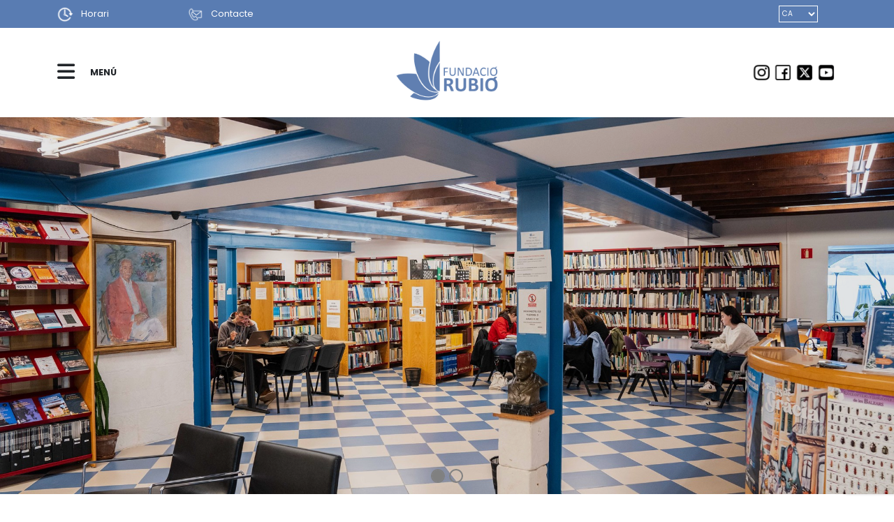

--- FILE ---
content_type: text/html; charset=utf-8
request_url: https://www.fundaciorubio.org/ca/biblioteca
body_size: 3354
content:
<!DOCTYPE html><html lang="ca-ES" data-cookiename="Bikube.Prefs"><head><script id='BikubeCookieConsentSettings' src='/bikube/cookieconsent/configuration'></script><script id='BikubeCookieConsentJs' src='/static/bikube/js/bikube.cookieconsent.js?v=2.65.5.0' data-template='/bikube/cookieconsent/template' data-styles='/bikube/cookieconsent/styles' data-mode='overlay' data-remote='My4xNDMuNjcuNTc1' data-consent-mode='2'></script><link rel='dns-prefetch' href='https://www.googletagmanager.com/'><script type='text/plain' data-cookieconsent='marketing' src='/static/bikube/js/bikube.analytics.min.js' id='bikube-analytics' data-analytics-4='G-F2W4Q3EXQJ' data-analytics-ua='' data-consent-version='2' data-remote='My4xNDMuNjcuNTc1'></script><script id='js-consent-mode-v2' data-no-consent='true' data-consent-mode='2'>window.dataLayer=window.dataLayer||[];function gtag(){dataLayer.push(arguments);}gtag('consent','default',{'ad_storage':'denied','ad_user_data':'denied','ad_personalization':'denied','analytics_storage':'denied','personalization_storage':'denied','security_storage':'granted','functionality_storage':'granted','wait_for_update':800});</script><script data-no-consent='true' data-consent-mode='v2'>(function(w,d,s,l,i){w[l]=w[l]||[];w[l].push({'gtm.start':new Date().getTime(),event:'gtm.js'});var f=d.getElementsByTagName(s)[0],j=d.createElement(s),dl=l!='dataLayer'?'&l='+l:'';j.async=true;j.src='https://www.googletagmanager.com/gtm.js?id='+i+dl;f.parentNode.insertBefore(j,f);})(window,document,'script','dataLayer','GTM-PG5G2T73');</script><script async src='https://www.googletagmanager.com/gtag/js?id=G-F2W4Q3EXQJ' data-no-consent='true' data-consent-mode='v2'></script><script data-no-consent='true' data-consent-mode='v2'>gtag('js',new Date());gtag('config','G-F2W4Q3EXQJ');</script><meta charset="utf-8"><meta name="viewport" content="width=device-width, initial-scale=1.0"><link rel="apple-touch-icon" sizes="180x180" href="/favicons/apple-touch-icon.png"><link rel="icon" type="image/png" sizes="32x32" href="/favicons/favicon-32x32.png"><link rel="icon" type="image/png" sizes="16x16" href="/favicons/favicon-16x16.png"><link rel="mask-icon" href="/favicons/safari-pinned-tab.svg" color="#597cb2"><link rel="shortcut icon" href="/favicons/favicon.ico"><meta name="msapplication-TileColor" content="#da532c"><meta name="msapplication-config" content="/favicons/browserconfig.xml"><meta name="theme-color" content="#597cb2"><title>La Biblioteca-Arxiu Fernando Rubi&#243; Tudur&#237; a Ma&#243; (Menorca)</title><meta property="og:title" content="La Biblioteca-Arxiu Fernando Rubió Tudurí a Maó (Menorca)"><meta name="description" content="És una biblioteca de gestió privada i accés públic i gratuït. Està dirigida a un públic universitari i investigadors. Les seves especialitats són: música, història, economia, art i política. Té una important secció d' obres de referència."><meta property="og:description" content="És una biblioteca de gestió privada i accés públic i gratuït. Està dirigida a un públic universitari i investigadors. Les seves especialitats són: música, història, economia, art i política. Té una important secció d' obres de referència."><meta property="og:type" content="website"><link rel="canonical" href="https://www.fundaciorubio.org/ca/biblioteca"><meta property="og:url" content="https://www.fundaciorubio.org/ca/biblioteca"><link rel="stylesheet" href="/static/web/plugins/bootstrap-5.2.3/css/bootstrap.min.css"><link rel="stylesheet" href="/v-3a73a3af4c52a8cd788abbb1dbbd7950/static/web/bundles/site.min.css"><script src="https://cdnjs.cloudflare.com/ajax/libs/color-thief/2.3.0/color-thief.umd.js"></script></head><body class="preload" data-localization="ca" data-localization-culture="ca-ES" data-controller="library" data-action="index"><header><div class="backbone-top"><div class="container h-100"><div class="row g-0 align-items-center h-100"><div class="col-2 col-lg-2"><div class="box-item"><div class="item open" data-dom=".schedulle, .close"><div class="bikube-content-controls" data-content="horario"></div><span class="sprite clock"></span> <span class="d-none d-lg-inline-block"> Horari </span></div><div class="schedulle"><div class="text"><div class="close open" data-dom=".schedulle, .close"><span class="fa-solid fa-xmark"></span></div><p data-end="178" data-start="159">Matins de dilluns a divendres: 9:00 - 14:00 h</p><p data-end="178" data-start="159">Capvespres de dilluns a divendres: 16:30 - 20:00 h.</p><p data-end="178" data-start="159">Dissabtes mat&iacute;, de 10:00 - 13:00h</p><p></p></div></div></div></div><div class="col-2 col-lg-2"><div class="box-item"><div class="item"><a href="/ca/contacte"> <span class="sprite contact"></span> <span class="d-none d-lg-inline-block"> Contacte </span> </a></div></div></div><div class="col-lg-2 d-none d-lg-block"></div><div class="col-5 col-lg-5 text-end"></div><div class="col-1"><div class="aligned"><div class="regional-configuration b-ignore"><form action="/ca/bikubeweb/changeregionalconfiguration" method="post" prefix="ajax"><input id="rc1-Action" name="Action" type="hidden" value="Index"><input id="rc1-Controller" name="Controller" type="hidden" value="Library"><input id="rc1-RouteData" name="RouteData" type="hidden" value=""><select class="lang-select domify" id="rc1-Language" name="Language"><option value="ES">ES</option><option selected value="CA">CA</option></select></form></div></div></div></div></div></div><div class="container"><div class="backbone row g-0 align-items-center"><div class="col-1 col-lg-2 text-start"><div class="menu-title"><span class="fa fa-bars open" data-dom="nav"></span> <span class="d-none d-lg-inline-block title open" data-dom="nav">Menú</span> <nav class="text-center text-lg-start"><div class="menu"><span class="fa fa-times close-menu open" data-dom="nav"></span><div class="row align-items-center g-0 backbone-menu"><div class="menu-item inicio-index"><a class="menu-item-link" href="/ca/inici">Inici</a></div><div class="menu-item activities-index"><a class="menu-item-link" href="/ca/activitats">Activitats</a></div><div class="menu-item news-index"><a class="menu-item-link" href="/ca/noticies">Notícies</a></div><div class="menu-item biniadris-index"><a class="menu-item-link" href="/ca/cova-biniadris">Cova Biniadrís</a></div><div class="menu-item galadanza-index"><a class="menu-item-link" href="/ca/gala-dansa">Gala Dansa</a></div><div class="menu-item firaciencia-index"><a class="menu-item-link" href="/ca/fira-de-la-ciencia-i-de-la-tecnica">Fira de la Ciència i de la Tècnica</a></div><div class="menu-item grants-index"><a class="menu-item-link" href="/ca/beques">Beques</a></div><div class="menu-item fundation-index"><a class="menu-item-link" href="/ca/fundacio">La fundació</a> <span class="icon fa fa-angle-down ms-1 open d-lg-none submenu-1" data-dom=".submenu-1"></span> <span class="icon fa fa-angle-right ms-1 open d-none d-lg-block submenu-1" data-dom=".submenu-1"></span><div class="submenu submenu-1"><div class="box-submenu text-center text-lg-start"><div class="submenu-item fundation-sede"><a class="submenu-item-link" href="/ca/fundacio/seu"> Seu </a></div><div class="submenu-item fundation-helps"><a class="submenu-item-link" href="/ca/fundacio/ajudes_i_colaboracions"> Ajuts i col·laboracions </a></div><div class="submenu-item fundation-memories"><a class="submenu-item-link" href="/ca/fundacio/memories"> Memòries </a></div></div></div></div><div class="menu-item fernandorubio-index"><a class="menu-item-link" href="/ca/fernando-rubio">Fernando Rubió</a> <span class="icon fa fa-angle-down ms-1 open d-lg-none submenu-2" data-dom=".submenu-2"></span> <span class="icon fa fa-angle-right ms-1 open d-none d-lg-block submenu-2" data-dom=".submenu-2"></span><div class="submenu submenu-2"><div class="box-submenu text-center text-lg-start"><div class="submenu-item fundation-introduction"><a class="submenu-item-link" href="/ca/fernando-rubio/biografia"> Biografia </a></div><div class="submenu-item fundation-sede"><a class="submenu-item-link" href="/ca/fernando-rubio/trajectoria"> Trajectòria </a></div><div class="submenu-item fundation-activities"><a class="submenu-item-link" href="/ca/fernando-rubio/mecenatge"> Mecenatges </a></div><div class="submenu-item fundation-helps"><a class="submenu-item-link" href="/ca/fernando-rubio/reconeixements"> Reconeixements </a></div><div class="submenu-item fundation-helps"><a class="submenu-item-link" href="/ca/fernando-rubio/familia-rubio"> Família Rubió Tudurí </a></div><div class="submenu-item fundation-helps"><a class="submenu-item-link" href="/ca/fernando-rubio/viatjges"> Viatges </a></div></div></div></div><div class="menu-item library-index archives-index"><a class="menu-item-link" href="/ca/biblioteca">Biblioteca</a> <span class="icon fa fa-angle-down ms-1 open d-lg-none submenu-3" data-dom=".submenu-3"></span> <span class="icon fa fa-angle-right ms-1 open d-none d-lg-block submenu-3" data-dom=".submenu-3"></span><div class="submenu submenu-3"><div class="box-submenu text-center text-lg-start"><div class="submenu-item fundation-introduction"><a class="submenu-item-link" href="/ca/biblioteca/instalacions-i-serveis"> Instal·lacions i serveis </a></div><div class="submenu-item fundation-sede"><a class="submenu-item-link" href="/ca/biblioteca/reservar-sala"> Reservar sala </a></div><div class="submenu-item fundation-helps"><a class="submenu-item-link" href="/ca/biblioteca/cataleg"> Catàleg i fons </a></div><div class="submenu-item fundation-helps"><a class="submenu-item-link" href="/ca/arxius">Arxius</a></div></div></div></div><div class="menu-item"><a class="menu-item-link" href="https://atlasnautico.fundaciorubio.org/" target="_blank">Atles nàutic</a></div></div></div></nav></div></div><div class="col-5 col-lg-8 text-start text-lg-center"><a href="/ca/inici" class="bw-media contain logo"> <img src="/static/web/img/logo.png"> </a></div><div class="col-6 col-lg-2 text-end text-lg-end"><div class="socials"><div class="item"><a href="https://www.instagram.com/fundaciorubiotuduri/" target="_blank"><div class="sprite instagram"></div></a></div><div class="item"><a href="https://www.facebook.com/biblioteca.rubio" target="_blank"><div class="sprite facebook"></div></a></div><div class="item"><a href="https://twitter.com/BiblioFRT" target="_blank"><div class="sprite x"></div></a></div><div class="item"><a href="https://www.youtube.com/@fundacionrubio" target="_blank"><div class="sprite youtube"></div></a></div></div></div></div><div class="scroll-tracker"></div></div></header><main class="body-content"><section class="Library"><div class="slider"><div class="gallery-carousel carousel-fade"><div class="slider-item"><img src="/static/uploads/em-50.lazy.jpg" data-pre-format="lazy" data-post-format="" data-mode="cover"></div><div class="slider-item"><img src="/static/uploads/em-51001.lazy.jpg" data-pre-format="lazy" data-post-format="" data-mode="cover"></div></div><div class="media-overlay"></div></div><div class="frame-bg"></div><div class="container"><div class="bikube-content-controls" data-seo="26" data-media-gallery="16" data-content="biblioteca"></div><div class="introduction"><div class="row"><div class="col-12 col-lg-2"></div><div class="col-12 col-lg-10"><div class="breadcrumbs"><span class="guide"> <a href="https://www.fundaciorubio.org/ca/inici" title="Inici">Inici</a> &gt; La biblioteca </span></div><div class="introduction"><p>La Biblioteca-Arxiu Fernando Rubi&oacute; Tudur&iacute; va ser inaugurada el juliol de 1998. Ocupa 240 m2 als locals de la Fundaci&oacute; situats al Claustre del Carme de Ma&oacute; (Menorca). El fons inicial va ser la biblioteca privada de Fernando Rubi&oacute; Tudur&iacute;, a m&eacute;s de llibres escrits per membres de la Fam&iacute;lia Rubi&oacute;.</p><p>&Eacute;s una biblioteca de gesti&oacute; privada i acc&eacute;s p&uacute;blic i gratu&iuml;t. Est&agrave; dirigida a un p&uacute;blic universitari i investigadors. Les seves especialitats s&oacute;n: m&uacute;sica, hist&ograve;ria, economia, art i pol&iacute;tica. T&eacute; una important secci&oacute; d&#39; obres de refer&egrave;ncia.</p><p>La Biblioteca va signar un conveni amb la UNED (Universitat Nacional d&#39;Educaci&oacute; a dist&agrave;ncia), segons el qual tot el fons de la delegaci&oacute; de Menorca est&agrave; dipositat a la Biblioteca i aquesta s&#39;encarrega d&#39;ordenar-lo, classificar-lo i posar-lo a disposici&oacute; dels estudiants d&#39;aquesta Universitat.</p><p>El 2005 signa un conveni amb el Consell Insular de Menorca. D&#39;acord amb ell, la biblioteca entra a formar part de la Xarxa de Biblioteques de Menorca.</p><p><iframe allowfullscreen alt="" class="embed-responsive-item" frameborder="0" height="450" src="https://www.youtube.com/embed/nU8F0U3hbZM" title="undefined" width="100%"></iframe></p><p><strong>WEBS D&#39;INTER&Egrave;S:</strong><br> <a href="https://buenaventuramenorca.wordpress.com/" target="_blank">Menorca Atles N&agrave;utic</a>, <a href="https://bibliomenorca.cime.es/" target="_blank">Bibliomenorca</a>, <a href="http://www.bibliomao.es/" target="_blank">Bibliomao</a>, <a href="https://www.uned.es/universidad/inicio.html" target="_blank">Uned</a>, <a href="https://www.textos.info/" target="_blank">Textos</a><br> <br> <strong>ACC&Eacute;S:</strong><br> L&#39; acc&eacute;s &eacute;s lliure. Per poder accedir al servei de pr&eacute;stec, l&#39; usuari ha de tenir el carnet de la Biblioteca.</p><p><strong>ADRE&Ccedil;A:</strong><br> Claustre del Carme, local 48. Ma&oacute;, Menorca (Illes Balears).</p><p><strong>CONTACTE:</strong><br> Tel&egrave;fon: 971.351.320</p><p><br></p></div><div class="sections"><div class="row"></div></div></div></div></div></div></section></main><footer class="footer"><div class="container"><div class="row"><div class="col-12 col-md-4"><a href="/ca/inici" class="bw-media contain logo"> <img src="/static/web/img/logo.png"> </a><p class="fiscal text-center text-lg-start"><span> Fundaci&#243;n Rubi&#243; Tudur&#237; Andr&#243;maco </span> <span> Claustro del Carmen, Loc. 48 - 07701 Ma&#243; (Menorca) - Illes Balears - Spain </span></p></div><div class="col-12 col-md-1"></div><div class="col-12 col-md-7"><h2>Newsletter de la fundació</h2><div class="form-suscribe"><form action="/ca/biblioteca" data-ajax="true" data-ajax-begin="return FundacioRubio.Utils.FormSubmission('.form-suscribe')" data-ajax-method="POST" data-ajax-mode="replace" data-ajax-update="#ajaxSubscribe" data-ajax-url="/ajax/subscriptors/subscribe" id="form0" method="post"><div id="ajaxSubscribe"><input name="__RequestVerificationToken" type="hidden" value="jdkH_oy4G0_2quid0fHAcUNw5wtgXFz3vTV87ERwbBk1RZ7B1ooUYcI0O7tRHndo4aSrFuoGqcH3YJibpMr7f3BBLOM1"><input id="Language" name="Language" type="hidden" value="ca"><div class="row"><div class="col-12 d-none"><div class="form-group"><input class="form-control" data-val="true" data-val-required="Obligatori" id="news" name="News" type="text" value=""></div></div><div class="col-12 col-md-6"><div class="form-group"><input class="form-control" data-val="true" data-val-required="Obligatori" id="Name" name="Name" placeholder="Nom i cognoms" type="text" value=""> <span class="field-validation-valid" data-valmsg-for="Name" data-valmsg-replace="true"></span></div></div><div class="col-12 col-md-6"><div class="form-group"><input class="form-control" data-val="true" data-val-email="Format incorrecte" data-val-required="Obligatori" id="Email" name="Email" placeholder="Correu electrònic" type="text" value=""> <span class="field-validation-valid" data-valmsg-for="Email" data-valmsg-replace="true"></span></div></div><div class="col-12 col-md-6"><div class="form-group"><input type="checkbox" class="mandatory domify"> Accepto la <a href='#' data-bs-toggle='modal' data-bs-target='#content-popup' data-content='politica_privacidad' title='Política de privacitat'>política de privacitat</a></div></div><div class="col-12 col-md-6"><div class="form-group"><input type="checkbox" class="mandatory domify check-news" name="check-news"> Vull subscriure'm a la newsletter</div></div><div class="col-12"><div class="loader horizontal"></div><div class="form-group"><button class="btn form-control"> Subscriure <span class="fa-solid fa-arrow-right-long ms-3"></span> </button></div></div></div></div></form></div></div></div></div><div class="bar-footer"><div class="container"><div class="row commons"><div class="col-12 col-md-6 text-center text-lg-start"><ul><li><a href="/ca/avisos-legals">Avisos legals</a></li><li><a href="/ca/politica-de-privacitat">Política de privacitat</a></li><li><a href="/ca/politica-de-cookies">Política de cookies</a></li><li><a href="/ca/mapa-de-la-web">Mapa web</a></li></ul></div><div class="col-12 col-md-6 text-center text-lg-end"><p class="kodea">Desenvolupat per <a href="https://www.binarymenorca.com" rel="nofollow" target="_blank">Binary Menorca</a></p></div></div></div></div></footer><div class="loader full-page"></div><script src="/static/web/plugins/bootstrap-5.2.3/js/bootstrap.bundle.min.js"></script><script src="/v-cf44944cdebab2098abe80a29dc26b67/static/web/bundles/site.min.js?i18nSkip"></script><div class="modal fade" id="content-popup"><div class="modal-dialog modal-dialog-centered modal-lg"><div class="modal-content"><div class="modal-header"><h5 class="modal-title"></h5><span class="close fa fa-times" data-bs-dismiss="modal"></span></div><div class="modal-body"><div class="content"></div><div class="loader horizontal"></div></div></div></div></div><div class="modal fade" id="bikube-login"><div class="modal-dialog modal-dialog-centered modal-lg"><div class="modal-content"><div class="modal-header"><h5 class="modal-title">Accés privat</h5><span type="button" class="close fa fa-times" data-bs-dismiss="modal"></span></div><div class="modal-body"><div id="ajaxLogin"><div class="alert alert-danger login-failure d-none">Dades d' accés incorrectes.</div><form action="/ca/biblioteca" data-ajax="true" data-ajax-begin="FundacioRubio.Utils.FormSubmission('#ajaxLogin')" data-ajax-failure="FundacioRubio.BikubeWeb.LoginFailure()" data-ajax-method="POST" data-ajax-mode="replace" data-ajax-success="FundacioRubio.BikubeWeb.LoginSuccess()" data-ajax-update="#ajaxLogin" data-ajax-url="/ajax/bikubeweb/loginbikube" id="form1" method="post"><input name="__RequestVerificationToken" type="hidden" value="LqixTRHZOeFcHf9g09HmjFzFowlAxYhz_RDapY_wE0kRqQ3UPLdUJ5YXpYwG1JhmjAeHmF141tQ5ZSaS79UxB6Qh6u81"><div class="row align-items-center"><div class="col-12 col-md-6"><div class="form-group"><input class="form-control login-user" data-val="true" data-val-required="Obligatori" id="MD-User" name="UserName" placeholder="Usuari" type="text" value=""> <span class="field-validation-valid" data-valmsg-for="UserName" data-valmsg-replace="true"></span></div></div><div class="col-12 col-md-6"><div class="form-group"><input class="form-control" data-val="true" data-val-required="Obligatori" id="MD-Password" name="Password" placeholder="Contrasenya" type="password"> <span class="field-validation-valid" data-valmsg-for="Password" data-valmsg-replace="true"></span></div></div></div><div class="row align-items-center"><div class="col-12 col-md-6"><a data-bs-toggle="modal" data-bs-target="#account-recovery" href="#account-recovery"> Has oblidat la teva contrasenya? </a></div><div class="col-12 col-md-6 text-end"><div class="loader horizontal"></div><button class="btn btn-type-2 px-5"> Iniciar sessió </button></div></div></form></div></div></div></div></div><div class="modal fade" id="account-recovery"><div class="modal-dialog modal-dialog-centered modal-lg"><div class="modal-content"><div class="modal-header"><h5 class="modal-title">Recuperació de compte</h5><span class="close fa fa-times" data-bs-dismiss="modal"></span></div><div class="modal-body"><div class="password-recover"><p>Indica el teu e-mail perquè puguem enviar-te les instruccions per establir la teva contrasenya:</p><div class="row align-items-end"><div class="col-12 col-md-8"><div class="form-group"><input class="recovery-email form-control" id="RecoveryEmail" name="RecoveryEmail" placeholder="Correu electrònic" type="text" value=""></div></div><div class="col-12 col-md-4"><div class="form-group"><button class="send-recovery btn btn-type3 form-control"> Enviar </button></div></div></div><div class="loader horizontal"></div></div><div class="alert alert-success recovery-message d-none">Hem enviat la informació per reestablir l'accés al teu compte a l'adreça de correu que ens has proporcionat. Si passats uns minuts no has rebut el missatge amb la informació per recuperar l'accés al teu compte, revisa la carpeta de correu brossa (spam).</div></div></div></div></div><script src="https://www.google.com/recaptcha/enterprise.js?render=6Leobs8qAAAAAKe0F8j47hDpY9Yk__oGxoVNAjfA"></script><script>function setReCaptchaToken($form){grecaptcha.enterprise.ready(async()=>{const token=await grecaptcha.enterprise.execute('6Leobs8qAAAAAKe0F8j47hDpY9Yk__oGxoVNAjfA',{action:'LOGIN'});let $field=$form.find('.field-g-recaptcha-response');if($field.length){$field.val(token);}else{$form.append('<input type="hidden" class="field-g-recaptcha-response" name="g-recaptcha-response" value="'+token+'" />')}});}
$(document).on('change','form.recaptcha:not(.hasRecaptcha)',function(){let $form=$(this);setReCaptchaToken($form);$form.addClass('hasRecaptcha');setInterval(function(){setReCaptchaToken($form);},60*1000);});</script><script>var pagina=(function(module){module.recursos={loginModalTitle:"Accés privat",mandatoryText:"Obligatori",person:"persona",people:"persones",cookieText:"Les cookies ens permeten oferir els nostres serveis. En utilitzar els nostres serveis, acceptes el seu ús.",cookieButton:"Acceptar",cookieMoreInfo:"Més informació",tituloReserva:"Gràcies pel teu correu!",textoReserva:"Et confirmarem la reserva al més aviat possible.",cookieMoreInfoUrl:"/ca/politica-de-cookies"};return module;})(pagina||{});if(!String.prototype.format){String.prototype.format=function(){let str=this.toString();if(!arguments.length)
return str;let args=typeof arguments[0];args="string"===args||"number"===args?arguments:arguments[0];for(arg in args)
str=str.replace(RegExp("\\{"+arg+"\\}","gi"),args[arg]);return str;};}</script></body></html>

--- FILE ---
content_type: text/html; charset=utf-8
request_url: https://www.google.com/recaptcha/enterprise/anchor?ar=1&k=6Leobs8qAAAAAKe0F8j47hDpY9Yk__oGxoVNAjfA&co=aHR0cHM6Ly93d3cuZnVuZGFjaW9ydWJpby5vcmc6NDQz&hl=en&v=PoyoqOPhxBO7pBk68S4YbpHZ&size=invisible&anchor-ms=20000&execute-ms=30000&cb=qppjth5903no
body_size: 48721
content:
<!DOCTYPE HTML><html dir="ltr" lang="en"><head><meta http-equiv="Content-Type" content="text/html; charset=UTF-8">
<meta http-equiv="X-UA-Compatible" content="IE=edge">
<title>reCAPTCHA</title>
<style type="text/css">
/* cyrillic-ext */
@font-face {
  font-family: 'Roboto';
  font-style: normal;
  font-weight: 400;
  font-stretch: 100%;
  src: url(//fonts.gstatic.com/s/roboto/v48/KFO7CnqEu92Fr1ME7kSn66aGLdTylUAMa3GUBHMdazTgWw.woff2) format('woff2');
  unicode-range: U+0460-052F, U+1C80-1C8A, U+20B4, U+2DE0-2DFF, U+A640-A69F, U+FE2E-FE2F;
}
/* cyrillic */
@font-face {
  font-family: 'Roboto';
  font-style: normal;
  font-weight: 400;
  font-stretch: 100%;
  src: url(//fonts.gstatic.com/s/roboto/v48/KFO7CnqEu92Fr1ME7kSn66aGLdTylUAMa3iUBHMdazTgWw.woff2) format('woff2');
  unicode-range: U+0301, U+0400-045F, U+0490-0491, U+04B0-04B1, U+2116;
}
/* greek-ext */
@font-face {
  font-family: 'Roboto';
  font-style: normal;
  font-weight: 400;
  font-stretch: 100%;
  src: url(//fonts.gstatic.com/s/roboto/v48/KFO7CnqEu92Fr1ME7kSn66aGLdTylUAMa3CUBHMdazTgWw.woff2) format('woff2');
  unicode-range: U+1F00-1FFF;
}
/* greek */
@font-face {
  font-family: 'Roboto';
  font-style: normal;
  font-weight: 400;
  font-stretch: 100%;
  src: url(//fonts.gstatic.com/s/roboto/v48/KFO7CnqEu92Fr1ME7kSn66aGLdTylUAMa3-UBHMdazTgWw.woff2) format('woff2');
  unicode-range: U+0370-0377, U+037A-037F, U+0384-038A, U+038C, U+038E-03A1, U+03A3-03FF;
}
/* math */
@font-face {
  font-family: 'Roboto';
  font-style: normal;
  font-weight: 400;
  font-stretch: 100%;
  src: url(//fonts.gstatic.com/s/roboto/v48/KFO7CnqEu92Fr1ME7kSn66aGLdTylUAMawCUBHMdazTgWw.woff2) format('woff2');
  unicode-range: U+0302-0303, U+0305, U+0307-0308, U+0310, U+0312, U+0315, U+031A, U+0326-0327, U+032C, U+032F-0330, U+0332-0333, U+0338, U+033A, U+0346, U+034D, U+0391-03A1, U+03A3-03A9, U+03B1-03C9, U+03D1, U+03D5-03D6, U+03F0-03F1, U+03F4-03F5, U+2016-2017, U+2034-2038, U+203C, U+2040, U+2043, U+2047, U+2050, U+2057, U+205F, U+2070-2071, U+2074-208E, U+2090-209C, U+20D0-20DC, U+20E1, U+20E5-20EF, U+2100-2112, U+2114-2115, U+2117-2121, U+2123-214F, U+2190, U+2192, U+2194-21AE, U+21B0-21E5, U+21F1-21F2, U+21F4-2211, U+2213-2214, U+2216-22FF, U+2308-230B, U+2310, U+2319, U+231C-2321, U+2336-237A, U+237C, U+2395, U+239B-23B7, U+23D0, U+23DC-23E1, U+2474-2475, U+25AF, U+25B3, U+25B7, U+25BD, U+25C1, U+25CA, U+25CC, U+25FB, U+266D-266F, U+27C0-27FF, U+2900-2AFF, U+2B0E-2B11, U+2B30-2B4C, U+2BFE, U+3030, U+FF5B, U+FF5D, U+1D400-1D7FF, U+1EE00-1EEFF;
}
/* symbols */
@font-face {
  font-family: 'Roboto';
  font-style: normal;
  font-weight: 400;
  font-stretch: 100%;
  src: url(//fonts.gstatic.com/s/roboto/v48/KFO7CnqEu92Fr1ME7kSn66aGLdTylUAMaxKUBHMdazTgWw.woff2) format('woff2');
  unicode-range: U+0001-000C, U+000E-001F, U+007F-009F, U+20DD-20E0, U+20E2-20E4, U+2150-218F, U+2190, U+2192, U+2194-2199, U+21AF, U+21E6-21F0, U+21F3, U+2218-2219, U+2299, U+22C4-22C6, U+2300-243F, U+2440-244A, U+2460-24FF, U+25A0-27BF, U+2800-28FF, U+2921-2922, U+2981, U+29BF, U+29EB, U+2B00-2BFF, U+4DC0-4DFF, U+FFF9-FFFB, U+10140-1018E, U+10190-1019C, U+101A0, U+101D0-101FD, U+102E0-102FB, U+10E60-10E7E, U+1D2C0-1D2D3, U+1D2E0-1D37F, U+1F000-1F0FF, U+1F100-1F1AD, U+1F1E6-1F1FF, U+1F30D-1F30F, U+1F315, U+1F31C, U+1F31E, U+1F320-1F32C, U+1F336, U+1F378, U+1F37D, U+1F382, U+1F393-1F39F, U+1F3A7-1F3A8, U+1F3AC-1F3AF, U+1F3C2, U+1F3C4-1F3C6, U+1F3CA-1F3CE, U+1F3D4-1F3E0, U+1F3ED, U+1F3F1-1F3F3, U+1F3F5-1F3F7, U+1F408, U+1F415, U+1F41F, U+1F426, U+1F43F, U+1F441-1F442, U+1F444, U+1F446-1F449, U+1F44C-1F44E, U+1F453, U+1F46A, U+1F47D, U+1F4A3, U+1F4B0, U+1F4B3, U+1F4B9, U+1F4BB, U+1F4BF, U+1F4C8-1F4CB, U+1F4D6, U+1F4DA, U+1F4DF, U+1F4E3-1F4E6, U+1F4EA-1F4ED, U+1F4F7, U+1F4F9-1F4FB, U+1F4FD-1F4FE, U+1F503, U+1F507-1F50B, U+1F50D, U+1F512-1F513, U+1F53E-1F54A, U+1F54F-1F5FA, U+1F610, U+1F650-1F67F, U+1F687, U+1F68D, U+1F691, U+1F694, U+1F698, U+1F6AD, U+1F6B2, U+1F6B9-1F6BA, U+1F6BC, U+1F6C6-1F6CF, U+1F6D3-1F6D7, U+1F6E0-1F6EA, U+1F6F0-1F6F3, U+1F6F7-1F6FC, U+1F700-1F7FF, U+1F800-1F80B, U+1F810-1F847, U+1F850-1F859, U+1F860-1F887, U+1F890-1F8AD, U+1F8B0-1F8BB, U+1F8C0-1F8C1, U+1F900-1F90B, U+1F93B, U+1F946, U+1F984, U+1F996, U+1F9E9, U+1FA00-1FA6F, U+1FA70-1FA7C, U+1FA80-1FA89, U+1FA8F-1FAC6, U+1FACE-1FADC, U+1FADF-1FAE9, U+1FAF0-1FAF8, U+1FB00-1FBFF;
}
/* vietnamese */
@font-face {
  font-family: 'Roboto';
  font-style: normal;
  font-weight: 400;
  font-stretch: 100%;
  src: url(//fonts.gstatic.com/s/roboto/v48/KFO7CnqEu92Fr1ME7kSn66aGLdTylUAMa3OUBHMdazTgWw.woff2) format('woff2');
  unicode-range: U+0102-0103, U+0110-0111, U+0128-0129, U+0168-0169, U+01A0-01A1, U+01AF-01B0, U+0300-0301, U+0303-0304, U+0308-0309, U+0323, U+0329, U+1EA0-1EF9, U+20AB;
}
/* latin-ext */
@font-face {
  font-family: 'Roboto';
  font-style: normal;
  font-weight: 400;
  font-stretch: 100%;
  src: url(//fonts.gstatic.com/s/roboto/v48/KFO7CnqEu92Fr1ME7kSn66aGLdTylUAMa3KUBHMdazTgWw.woff2) format('woff2');
  unicode-range: U+0100-02BA, U+02BD-02C5, U+02C7-02CC, U+02CE-02D7, U+02DD-02FF, U+0304, U+0308, U+0329, U+1D00-1DBF, U+1E00-1E9F, U+1EF2-1EFF, U+2020, U+20A0-20AB, U+20AD-20C0, U+2113, U+2C60-2C7F, U+A720-A7FF;
}
/* latin */
@font-face {
  font-family: 'Roboto';
  font-style: normal;
  font-weight: 400;
  font-stretch: 100%;
  src: url(//fonts.gstatic.com/s/roboto/v48/KFO7CnqEu92Fr1ME7kSn66aGLdTylUAMa3yUBHMdazQ.woff2) format('woff2');
  unicode-range: U+0000-00FF, U+0131, U+0152-0153, U+02BB-02BC, U+02C6, U+02DA, U+02DC, U+0304, U+0308, U+0329, U+2000-206F, U+20AC, U+2122, U+2191, U+2193, U+2212, U+2215, U+FEFF, U+FFFD;
}
/* cyrillic-ext */
@font-face {
  font-family: 'Roboto';
  font-style: normal;
  font-weight: 500;
  font-stretch: 100%;
  src: url(//fonts.gstatic.com/s/roboto/v48/KFO7CnqEu92Fr1ME7kSn66aGLdTylUAMa3GUBHMdazTgWw.woff2) format('woff2');
  unicode-range: U+0460-052F, U+1C80-1C8A, U+20B4, U+2DE0-2DFF, U+A640-A69F, U+FE2E-FE2F;
}
/* cyrillic */
@font-face {
  font-family: 'Roboto';
  font-style: normal;
  font-weight: 500;
  font-stretch: 100%;
  src: url(//fonts.gstatic.com/s/roboto/v48/KFO7CnqEu92Fr1ME7kSn66aGLdTylUAMa3iUBHMdazTgWw.woff2) format('woff2');
  unicode-range: U+0301, U+0400-045F, U+0490-0491, U+04B0-04B1, U+2116;
}
/* greek-ext */
@font-face {
  font-family: 'Roboto';
  font-style: normal;
  font-weight: 500;
  font-stretch: 100%;
  src: url(//fonts.gstatic.com/s/roboto/v48/KFO7CnqEu92Fr1ME7kSn66aGLdTylUAMa3CUBHMdazTgWw.woff2) format('woff2');
  unicode-range: U+1F00-1FFF;
}
/* greek */
@font-face {
  font-family: 'Roboto';
  font-style: normal;
  font-weight: 500;
  font-stretch: 100%;
  src: url(//fonts.gstatic.com/s/roboto/v48/KFO7CnqEu92Fr1ME7kSn66aGLdTylUAMa3-UBHMdazTgWw.woff2) format('woff2');
  unicode-range: U+0370-0377, U+037A-037F, U+0384-038A, U+038C, U+038E-03A1, U+03A3-03FF;
}
/* math */
@font-face {
  font-family: 'Roboto';
  font-style: normal;
  font-weight: 500;
  font-stretch: 100%;
  src: url(//fonts.gstatic.com/s/roboto/v48/KFO7CnqEu92Fr1ME7kSn66aGLdTylUAMawCUBHMdazTgWw.woff2) format('woff2');
  unicode-range: U+0302-0303, U+0305, U+0307-0308, U+0310, U+0312, U+0315, U+031A, U+0326-0327, U+032C, U+032F-0330, U+0332-0333, U+0338, U+033A, U+0346, U+034D, U+0391-03A1, U+03A3-03A9, U+03B1-03C9, U+03D1, U+03D5-03D6, U+03F0-03F1, U+03F4-03F5, U+2016-2017, U+2034-2038, U+203C, U+2040, U+2043, U+2047, U+2050, U+2057, U+205F, U+2070-2071, U+2074-208E, U+2090-209C, U+20D0-20DC, U+20E1, U+20E5-20EF, U+2100-2112, U+2114-2115, U+2117-2121, U+2123-214F, U+2190, U+2192, U+2194-21AE, U+21B0-21E5, U+21F1-21F2, U+21F4-2211, U+2213-2214, U+2216-22FF, U+2308-230B, U+2310, U+2319, U+231C-2321, U+2336-237A, U+237C, U+2395, U+239B-23B7, U+23D0, U+23DC-23E1, U+2474-2475, U+25AF, U+25B3, U+25B7, U+25BD, U+25C1, U+25CA, U+25CC, U+25FB, U+266D-266F, U+27C0-27FF, U+2900-2AFF, U+2B0E-2B11, U+2B30-2B4C, U+2BFE, U+3030, U+FF5B, U+FF5D, U+1D400-1D7FF, U+1EE00-1EEFF;
}
/* symbols */
@font-face {
  font-family: 'Roboto';
  font-style: normal;
  font-weight: 500;
  font-stretch: 100%;
  src: url(//fonts.gstatic.com/s/roboto/v48/KFO7CnqEu92Fr1ME7kSn66aGLdTylUAMaxKUBHMdazTgWw.woff2) format('woff2');
  unicode-range: U+0001-000C, U+000E-001F, U+007F-009F, U+20DD-20E0, U+20E2-20E4, U+2150-218F, U+2190, U+2192, U+2194-2199, U+21AF, U+21E6-21F0, U+21F3, U+2218-2219, U+2299, U+22C4-22C6, U+2300-243F, U+2440-244A, U+2460-24FF, U+25A0-27BF, U+2800-28FF, U+2921-2922, U+2981, U+29BF, U+29EB, U+2B00-2BFF, U+4DC0-4DFF, U+FFF9-FFFB, U+10140-1018E, U+10190-1019C, U+101A0, U+101D0-101FD, U+102E0-102FB, U+10E60-10E7E, U+1D2C0-1D2D3, U+1D2E0-1D37F, U+1F000-1F0FF, U+1F100-1F1AD, U+1F1E6-1F1FF, U+1F30D-1F30F, U+1F315, U+1F31C, U+1F31E, U+1F320-1F32C, U+1F336, U+1F378, U+1F37D, U+1F382, U+1F393-1F39F, U+1F3A7-1F3A8, U+1F3AC-1F3AF, U+1F3C2, U+1F3C4-1F3C6, U+1F3CA-1F3CE, U+1F3D4-1F3E0, U+1F3ED, U+1F3F1-1F3F3, U+1F3F5-1F3F7, U+1F408, U+1F415, U+1F41F, U+1F426, U+1F43F, U+1F441-1F442, U+1F444, U+1F446-1F449, U+1F44C-1F44E, U+1F453, U+1F46A, U+1F47D, U+1F4A3, U+1F4B0, U+1F4B3, U+1F4B9, U+1F4BB, U+1F4BF, U+1F4C8-1F4CB, U+1F4D6, U+1F4DA, U+1F4DF, U+1F4E3-1F4E6, U+1F4EA-1F4ED, U+1F4F7, U+1F4F9-1F4FB, U+1F4FD-1F4FE, U+1F503, U+1F507-1F50B, U+1F50D, U+1F512-1F513, U+1F53E-1F54A, U+1F54F-1F5FA, U+1F610, U+1F650-1F67F, U+1F687, U+1F68D, U+1F691, U+1F694, U+1F698, U+1F6AD, U+1F6B2, U+1F6B9-1F6BA, U+1F6BC, U+1F6C6-1F6CF, U+1F6D3-1F6D7, U+1F6E0-1F6EA, U+1F6F0-1F6F3, U+1F6F7-1F6FC, U+1F700-1F7FF, U+1F800-1F80B, U+1F810-1F847, U+1F850-1F859, U+1F860-1F887, U+1F890-1F8AD, U+1F8B0-1F8BB, U+1F8C0-1F8C1, U+1F900-1F90B, U+1F93B, U+1F946, U+1F984, U+1F996, U+1F9E9, U+1FA00-1FA6F, U+1FA70-1FA7C, U+1FA80-1FA89, U+1FA8F-1FAC6, U+1FACE-1FADC, U+1FADF-1FAE9, U+1FAF0-1FAF8, U+1FB00-1FBFF;
}
/* vietnamese */
@font-face {
  font-family: 'Roboto';
  font-style: normal;
  font-weight: 500;
  font-stretch: 100%;
  src: url(//fonts.gstatic.com/s/roboto/v48/KFO7CnqEu92Fr1ME7kSn66aGLdTylUAMa3OUBHMdazTgWw.woff2) format('woff2');
  unicode-range: U+0102-0103, U+0110-0111, U+0128-0129, U+0168-0169, U+01A0-01A1, U+01AF-01B0, U+0300-0301, U+0303-0304, U+0308-0309, U+0323, U+0329, U+1EA0-1EF9, U+20AB;
}
/* latin-ext */
@font-face {
  font-family: 'Roboto';
  font-style: normal;
  font-weight: 500;
  font-stretch: 100%;
  src: url(//fonts.gstatic.com/s/roboto/v48/KFO7CnqEu92Fr1ME7kSn66aGLdTylUAMa3KUBHMdazTgWw.woff2) format('woff2');
  unicode-range: U+0100-02BA, U+02BD-02C5, U+02C7-02CC, U+02CE-02D7, U+02DD-02FF, U+0304, U+0308, U+0329, U+1D00-1DBF, U+1E00-1E9F, U+1EF2-1EFF, U+2020, U+20A0-20AB, U+20AD-20C0, U+2113, U+2C60-2C7F, U+A720-A7FF;
}
/* latin */
@font-face {
  font-family: 'Roboto';
  font-style: normal;
  font-weight: 500;
  font-stretch: 100%;
  src: url(//fonts.gstatic.com/s/roboto/v48/KFO7CnqEu92Fr1ME7kSn66aGLdTylUAMa3yUBHMdazQ.woff2) format('woff2');
  unicode-range: U+0000-00FF, U+0131, U+0152-0153, U+02BB-02BC, U+02C6, U+02DA, U+02DC, U+0304, U+0308, U+0329, U+2000-206F, U+20AC, U+2122, U+2191, U+2193, U+2212, U+2215, U+FEFF, U+FFFD;
}
/* cyrillic-ext */
@font-face {
  font-family: 'Roboto';
  font-style: normal;
  font-weight: 900;
  font-stretch: 100%;
  src: url(//fonts.gstatic.com/s/roboto/v48/KFO7CnqEu92Fr1ME7kSn66aGLdTylUAMa3GUBHMdazTgWw.woff2) format('woff2');
  unicode-range: U+0460-052F, U+1C80-1C8A, U+20B4, U+2DE0-2DFF, U+A640-A69F, U+FE2E-FE2F;
}
/* cyrillic */
@font-face {
  font-family: 'Roboto';
  font-style: normal;
  font-weight: 900;
  font-stretch: 100%;
  src: url(//fonts.gstatic.com/s/roboto/v48/KFO7CnqEu92Fr1ME7kSn66aGLdTylUAMa3iUBHMdazTgWw.woff2) format('woff2');
  unicode-range: U+0301, U+0400-045F, U+0490-0491, U+04B0-04B1, U+2116;
}
/* greek-ext */
@font-face {
  font-family: 'Roboto';
  font-style: normal;
  font-weight: 900;
  font-stretch: 100%;
  src: url(//fonts.gstatic.com/s/roboto/v48/KFO7CnqEu92Fr1ME7kSn66aGLdTylUAMa3CUBHMdazTgWw.woff2) format('woff2');
  unicode-range: U+1F00-1FFF;
}
/* greek */
@font-face {
  font-family: 'Roboto';
  font-style: normal;
  font-weight: 900;
  font-stretch: 100%;
  src: url(//fonts.gstatic.com/s/roboto/v48/KFO7CnqEu92Fr1ME7kSn66aGLdTylUAMa3-UBHMdazTgWw.woff2) format('woff2');
  unicode-range: U+0370-0377, U+037A-037F, U+0384-038A, U+038C, U+038E-03A1, U+03A3-03FF;
}
/* math */
@font-face {
  font-family: 'Roboto';
  font-style: normal;
  font-weight: 900;
  font-stretch: 100%;
  src: url(//fonts.gstatic.com/s/roboto/v48/KFO7CnqEu92Fr1ME7kSn66aGLdTylUAMawCUBHMdazTgWw.woff2) format('woff2');
  unicode-range: U+0302-0303, U+0305, U+0307-0308, U+0310, U+0312, U+0315, U+031A, U+0326-0327, U+032C, U+032F-0330, U+0332-0333, U+0338, U+033A, U+0346, U+034D, U+0391-03A1, U+03A3-03A9, U+03B1-03C9, U+03D1, U+03D5-03D6, U+03F0-03F1, U+03F4-03F5, U+2016-2017, U+2034-2038, U+203C, U+2040, U+2043, U+2047, U+2050, U+2057, U+205F, U+2070-2071, U+2074-208E, U+2090-209C, U+20D0-20DC, U+20E1, U+20E5-20EF, U+2100-2112, U+2114-2115, U+2117-2121, U+2123-214F, U+2190, U+2192, U+2194-21AE, U+21B0-21E5, U+21F1-21F2, U+21F4-2211, U+2213-2214, U+2216-22FF, U+2308-230B, U+2310, U+2319, U+231C-2321, U+2336-237A, U+237C, U+2395, U+239B-23B7, U+23D0, U+23DC-23E1, U+2474-2475, U+25AF, U+25B3, U+25B7, U+25BD, U+25C1, U+25CA, U+25CC, U+25FB, U+266D-266F, U+27C0-27FF, U+2900-2AFF, U+2B0E-2B11, U+2B30-2B4C, U+2BFE, U+3030, U+FF5B, U+FF5D, U+1D400-1D7FF, U+1EE00-1EEFF;
}
/* symbols */
@font-face {
  font-family: 'Roboto';
  font-style: normal;
  font-weight: 900;
  font-stretch: 100%;
  src: url(//fonts.gstatic.com/s/roboto/v48/KFO7CnqEu92Fr1ME7kSn66aGLdTylUAMaxKUBHMdazTgWw.woff2) format('woff2');
  unicode-range: U+0001-000C, U+000E-001F, U+007F-009F, U+20DD-20E0, U+20E2-20E4, U+2150-218F, U+2190, U+2192, U+2194-2199, U+21AF, U+21E6-21F0, U+21F3, U+2218-2219, U+2299, U+22C4-22C6, U+2300-243F, U+2440-244A, U+2460-24FF, U+25A0-27BF, U+2800-28FF, U+2921-2922, U+2981, U+29BF, U+29EB, U+2B00-2BFF, U+4DC0-4DFF, U+FFF9-FFFB, U+10140-1018E, U+10190-1019C, U+101A0, U+101D0-101FD, U+102E0-102FB, U+10E60-10E7E, U+1D2C0-1D2D3, U+1D2E0-1D37F, U+1F000-1F0FF, U+1F100-1F1AD, U+1F1E6-1F1FF, U+1F30D-1F30F, U+1F315, U+1F31C, U+1F31E, U+1F320-1F32C, U+1F336, U+1F378, U+1F37D, U+1F382, U+1F393-1F39F, U+1F3A7-1F3A8, U+1F3AC-1F3AF, U+1F3C2, U+1F3C4-1F3C6, U+1F3CA-1F3CE, U+1F3D4-1F3E0, U+1F3ED, U+1F3F1-1F3F3, U+1F3F5-1F3F7, U+1F408, U+1F415, U+1F41F, U+1F426, U+1F43F, U+1F441-1F442, U+1F444, U+1F446-1F449, U+1F44C-1F44E, U+1F453, U+1F46A, U+1F47D, U+1F4A3, U+1F4B0, U+1F4B3, U+1F4B9, U+1F4BB, U+1F4BF, U+1F4C8-1F4CB, U+1F4D6, U+1F4DA, U+1F4DF, U+1F4E3-1F4E6, U+1F4EA-1F4ED, U+1F4F7, U+1F4F9-1F4FB, U+1F4FD-1F4FE, U+1F503, U+1F507-1F50B, U+1F50D, U+1F512-1F513, U+1F53E-1F54A, U+1F54F-1F5FA, U+1F610, U+1F650-1F67F, U+1F687, U+1F68D, U+1F691, U+1F694, U+1F698, U+1F6AD, U+1F6B2, U+1F6B9-1F6BA, U+1F6BC, U+1F6C6-1F6CF, U+1F6D3-1F6D7, U+1F6E0-1F6EA, U+1F6F0-1F6F3, U+1F6F7-1F6FC, U+1F700-1F7FF, U+1F800-1F80B, U+1F810-1F847, U+1F850-1F859, U+1F860-1F887, U+1F890-1F8AD, U+1F8B0-1F8BB, U+1F8C0-1F8C1, U+1F900-1F90B, U+1F93B, U+1F946, U+1F984, U+1F996, U+1F9E9, U+1FA00-1FA6F, U+1FA70-1FA7C, U+1FA80-1FA89, U+1FA8F-1FAC6, U+1FACE-1FADC, U+1FADF-1FAE9, U+1FAF0-1FAF8, U+1FB00-1FBFF;
}
/* vietnamese */
@font-face {
  font-family: 'Roboto';
  font-style: normal;
  font-weight: 900;
  font-stretch: 100%;
  src: url(//fonts.gstatic.com/s/roboto/v48/KFO7CnqEu92Fr1ME7kSn66aGLdTylUAMa3OUBHMdazTgWw.woff2) format('woff2');
  unicode-range: U+0102-0103, U+0110-0111, U+0128-0129, U+0168-0169, U+01A0-01A1, U+01AF-01B0, U+0300-0301, U+0303-0304, U+0308-0309, U+0323, U+0329, U+1EA0-1EF9, U+20AB;
}
/* latin-ext */
@font-face {
  font-family: 'Roboto';
  font-style: normal;
  font-weight: 900;
  font-stretch: 100%;
  src: url(//fonts.gstatic.com/s/roboto/v48/KFO7CnqEu92Fr1ME7kSn66aGLdTylUAMa3KUBHMdazTgWw.woff2) format('woff2');
  unicode-range: U+0100-02BA, U+02BD-02C5, U+02C7-02CC, U+02CE-02D7, U+02DD-02FF, U+0304, U+0308, U+0329, U+1D00-1DBF, U+1E00-1E9F, U+1EF2-1EFF, U+2020, U+20A0-20AB, U+20AD-20C0, U+2113, U+2C60-2C7F, U+A720-A7FF;
}
/* latin */
@font-face {
  font-family: 'Roboto';
  font-style: normal;
  font-weight: 900;
  font-stretch: 100%;
  src: url(//fonts.gstatic.com/s/roboto/v48/KFO7CnqEu92Fr1ME7kSn66aGLdTylUAMa3yUBHMdazQ.woff2) format('woff2');
  unicode-range: U+0000-00FF, U+0131, U+0152-0153, U+02BB-02BC, U+02C6, U+02DA, U+02DC, U+0304, U+0308, U+0329, U+2000-206F, U+20AC, U+2122, U+2191, U+2193, U+2212, U+2215, U+FEFF, U+FFFD;
}

</style>
<link rel="stylesheet" type="text/css" href="https://www.gstatic.com/recaptcha/releases/PoyoqOPhxBO7pBk68S4YbpHZ/styles__ltr.css">
<script nonce="ol1K1tIXDIWXYb2jQmgrug" type="text/javascript">window['__recaptcha_api'] = 'https://www.google.com/recaptcha/enterprise/';</script>
<script type="text/javascript" src="https://www.gstatic.com/recaptcha/releases/PoyoqOPhxBO7pBk68S4YbpHZ/recaptcha__en.js" nonce="ol1K1tIXDIWXYb2jQmgrug">
      
    </script></head>
<body><div id="rc-anchor-alert" class="rc-anchor-alert"></div>
<input type="hidden" id="recaptcha-token" value="[base64]">
<script type="text/javascript" nonce="ol1K1tIXDIWXYb2jQmgrug">
      recaptcha.anchor.Main.init("[\x22ainput\x22,[\x22bgdata\x22,\x22\x22,\[base64]/[base64]/[base64]/bmV3IHJbeF0oY1swXSk6RT09Mj9uZXcgclt4XShjWzBdLGNbMV0pOkU9PTM/bmV3IHJbeF0oY1swXSxjWzFdLGNbMl0pOkU9PTQ/[base64]/[base64]/[base64]/[base64]/[base64]/[base64]/[base64]/[base64]\x22,\[base64]\\u003d\\u003d\x22,\[base64]/DvMOfYcKKw5HDjAdFVWDCvWkewp9Uw7HClW9+QAhjwr7CgDsSTnwlAcOaN8Onw5kdw57DhgjDj2ZVw7/DjzU3w4XCvDsEPcO1wr9Cw4DDucOkw5zCosKGNcOqw4fDqEMfw5Fbw4B8DsKmHsKAwpAGXsOTwooHwr4BSMO9w7w4FwjDk8OOwp8ow5wiTMKfG8OIwrrCmMOyWR1dWD/CuQrCtzbDnMKDcsO9wp7ClcOPBAI8Jw/[base64]/wpw9S8OBw6PCgcKTwr/Ct8ORw5wnwp96w5fCjFrCjcOLwpLCnAPCsMOIwpcWdcKRBy/CgcO1JMKvY8KxwpDCoz7CocK8dMKaCEY1w6DDhMKIw44SOsKQw4fCtTLDhsKWM8K+w4psw73CpcO2wrzClQo2w5Qow6/Dk8O6NMKbw4bCv8KudcOPKAJfw5xZwpx/[base64]/ClcOKQ8K+dn/CqRnDkMOsJBDCoDvDs8KkVcKtJ3EvflZxDGnCgMK3w4UwwqVHFBFrw4PCu8KKw4bDoMKKw4PCgiczOcOBAD3DgAZkw4HCgcOPRsOTwqfDqQTDn8KRwqRHH8KlwqfDpMOdeSgxQcKUw6/[base64]/TE3Dh0LDviDDs8KcfnNmXMK/F8O/GnYKJjcGw5pLfT/ChGF2GW1MF8OmaxPCocO2wrfDuAYyIsOxFAHCjRTDosKBFXIAwpBOD1PCnlYWw4XDtDjDg8KyayfDu8OhwpoXEMOdLsOQRzXCrRMAwqDDtEfCncKDw5jDpsKdEHtMwqVVw5UbCMKPBcO+w5fCnzV1w4vDnwd9w4DDtW/CjmIJwo4sdMOXZcKewoQHCw/Chz4yBsKjL1LDn8KNw5JLwrtDw7EdwoDCksKYw6vCt2PDt1ptO8O6bVZCVXzDpDx3wq7CnzDCicOlNyINwowSJEd7w7HCqMOgfkrCjnJzYcOZHMKvOsKwRMOXwrlNwpDCswkdDlnDhWbDvUTCm11wfMKKw6RtIsO7BUAvwr/[base64]/bsKkw6bCrGNnwpXDucO7e8O3TT/ChSHDl2HCisOSSGfDmMOrccOTw6B2TFwUbFLDqsOrbm3Dj3tkeRd7JFLDsELDvsKsQcOYJsKPd3rDvTfCrhzDrVBawqEtRsO7Y8OVwqrDjhMXSyrDv8KuNhtUw6twwqwbw48+Zwodw68FE2jDoS/DskMIwpPCm8Kuw4Ebw5XDncKnVE4RDMK6esONw7xOacOEwocFNXFnw6fDgR9nY8OYS8OkI8KWwrdRe8KIw5HDuiMmOkAVcsKmX8KOw4FebhTDjGN9McK4wq3ClX/Duyckw5vDlgfCiMK8w6/DhAwTAHhSD8OfwqAXTMKJwqzDtMKGw4PDkxgpwodYWmddFcOlw5TCs1wTc8KSwq/ComZKJWbCqRQcbMOpL8KBbSfDqMOLQcKcwr40wrTDnRfDiyRlEi5rEFPDqsOaEknDiMKYDMK9Ok19GcKlw71HTsKcw4FWw53CtTnCv8KzQk/[base64]/CnsOeZcKTwr3DgwnDg8K6SsKYMERffSwDJcK7wqXCjGvCr8O2HMOew7HDnSnDs8Ouw4lnwqgpw7lLC8K8LGbDj8KQw7/Di8Ojw74HwrMIHALCtVMKRMOvw4/Cu37DjMOqXMOQScKzw7tWw6PDuwHDslp6SMKwZ8OjLU19MsKIe8O0wrIBNsKXfnDDicKBw6/DhMKQT2PDnxIGZcKHcnnDl8OMw49fw7lbJ3cpQ8K+K8KZw4zCicOvwrDCv8OUw5/CsXrDg8O4w5BQBiLCvmTCk8KZL8Osw4zDiFhGw4vDoxAzwrXDqXjCvw9kdcO8wogmw4Rdw4HCn8Obw5nCp2xSdSDDisOGVEJAXMKvw6x/M1nCkMKFwpjCjhkPw4kzZ0kxwrcsw5fCg8KGwpAAwqrCi8K0wqlrwq5hw7d/MhzDrE9QYz1pw618XGl4WcK9wqLDuxcpcUY9w6jDrMOfLEUCBloZwpjDtMKvw4vCkcO6woAJw5DDj8Oqw5F4RcKAw5PDisKqwrTCqHZRw4bClsKmQ8O+IcKwwoXDvsOnWcOCXhE/[base64]/DucOIRcK4wpRSw5UOZDwlM8OpwoXCgjzCqT/[base64]/EcOrwpVaTSgbL8KEw6nDnBvChFBhWMO7w6vCncObwoXDq8KjGcK/w4rCqQfDp8OEwo7DqzUEKMOPwpt1wpM9wqBUwpodwqwpwrpxAXxfMcKmfMK0w6piZ8KLwqfDk8Oew4nDv8K4AcKSfwXDvcKAfnR7P8O0IQnDocKCP8OTQVsjVcOQOCY4wpzDlWQuasKDwqMnwqPCgMOSw7vCvcKNwpjCuTHCrwbCjMK7NXUSZyF/[base64]/w5PDgQ8Nwrwuw6nCvUAowpYCYcKrG8OQwofDkiJew7LCjMOdI8Ojwp9ow503woDCpyMOPlLDpWvCscKpw4PCiFzDtkQ5agx4DcKtwqhfwrrDq8KtwpDDk3zCjTIgwogyUsK6wp3DocKnw5PCrx4twpNYLMKJwrbCmsOlRmE/wocMJMOHUMKAw5g3SBXDnmYzw7vChMKHfSgqcWXCtsKpCMOVwrnDrMK4IMKZw40BHcORUiXDm1rDksKVbsOMwoLCncKXwqFzQjtTw71QdRPDk8O1w7lWJCjDog7CrcKgwoVWAjQcw6jCigAnwpg1GC3ChsOhw5rCnmcLw4NLwqfCjg/DlBJmw7fDpTDDgMKWw6ZFT8K+wrjCmWPCj2bClsKWwoAvXWshw48fwosLdcOpJcOswqDCjlvCgjjCucK7DgxWWcKXwrfCusOAwrbDisKvBA5HZCrDl3TDtcKfYCwGccKkJMKhw7rDu8KNK8Kgw7dUPcKowrseHsKUw5LDoTxQwo3DnsKdccO/[base64]/wpAlDU96TsORw4FRZXjCjWbCsBI0wpbDjsOaw4UTwrLDqjFMw6PCrsKMOcKtFEMod3cpw7PDvkvDpGtrdTrDp8ODY8KDw6R9w41kYMKbwobDrijDsT1Aw7QudMOxfMKzw6/CqUgUwoF3JAHDvcKVwqnDqGXDscK0w7tTw5tPDFHCmkUZX2XCg0vCpMKYL8OBDcK+w4HCvMOSwpwrbcOgwqoPeHTDv8KMACHCmgJBK3vDqMOQw7/DqsOWwptvwp/CssK0w4hfw6sPw58cw5LCliFIw6cSwrkkw5gmTMKVXcKkc8K8w74HPMKnwpd2UcOIwqYfw5Zpw4c/w77Ch8KfaMOMwrfDlCc4wropw4QdS1FgwrnDvsOrwqbDrkHDnsOVNcK/wpolD8O3w6dxVXrCmMOewr/Cpx/CuMKxMcKHw6DDjGbCgcKvwowJwpnDtxUgQVsTIsKdw7Y9wobDqcOiKMODwovCqcKLwrjCqcKXdSQlYMKkJMKyVSQaFk3CghJWwpExcFLDkcKIN8O1c8KvwqMcwqzCkj5Ew7nCo8KNfsOpCD7DqcKrwpFmaC3CuMKvWkpbwpcXesOjw4Q9w6jCqz/CkQfDgEbCncOweMKfw6bDnRjDqsOSw6/Ds38mMcKQHMO+w5zDj1LCqsK+f8OLwobCvsKrOAYCwp7CliTDqRTDqjd7c8OcKFB3IMOpw7vCj8KpOhrChCLCjxnCksK9w79vwrY9YsOFw4LDk8OOw5cLwrZuH8OlDkBAwos2cALDrcKSVcKhw7fCj38ENgXDj0/[base64]/[base64]/[base64]/ClMK7w6TDksOWw6AYIirCqMKDw7MQWB/[base64]/NiJJOD3Dqid6wp/DqMOUQR/DgMKkLix3PcOCw53CssKjw73CpAvCsMOMC3zCiMKEw6wOwqHCnD3Ch8OEIcOJw6U9KUVIwpTChzB7aFvDqA86CDwVw7wJw4fDtMOxw40yMhM8ZjcFwpzDrR/Cr2gaJMKOAgTDi8OyYizDqQHDo8KcBkdJZ8OWwoPCnhsPwqvCkMKMfcKXwqTCqcO9wqBOw6DCsMKEeh7ChBh0wq3DrMOkw6c8d1/[base64]/CcOIwqHDkVPDjMOUOMK7ek88w4rCg8KlaTM0wpMrQ8Kww6nCpi3DmMKVdArCksKQw7/DtMOkw6YwwpzDmMOBbHIfw67CvkbCuy3Cqk0xaQtAVVwqwrrDg8OwwogMw4zCj8K3ckXDgcK7QxjCrXPCmyvDpQBMw7snw6zCqx9rw6/ChSVjYnrCoTYWY1fDlAImw4bCmcOqEcOfwqbCrcK5dsKQDcKQw7hRwpxiwqTCpmPCqE83wrPClS9nwqzCvw7DpcOII8ObSnpyB8OOMz1CwqvCo8OLw79/XMK0VE7CiznDthnCj8KKDxBeYsOmw5LCjQTCnsO8wq7DmnpOUWLDkMO/w4bCvcOKwrHDuj9FwqnDl8OVwopzwqR0w6VQEAwQwp/CkcOUJTbCgsO5RBHDsFnCiMODGVcpwqEhwo4Fw6dcw5XCijsQwoVaMMOfw6oowp/CiB1sacOWwqHDg8OMC8OvMihKb243WjXCjcOPU8O0CMOYw5YDU8OsK8ObZMKAE8KrwqzCnR3DgAdQGQbCj8K2DCzDmMOFw6fCjMKfegjDgsKzUHFAfnfDjGRhworDo8KrZ8O8dsOYwqfDjzPCgWJ5w4/Do8KQDBnDp1UGSwTCj24IABpnRXfDnUpzwoEawrldKA10wo01KcKMZcKmFcO4wonCp8KuwqfCr0DCmzdvw7IPw7EdNT/CmXXCoGsJKcOtwrQOQCDCi8OtN8OvMMKLYMOtNMOxw4zCnF3CgWzDlFdAIcKceMO/P8OEw7FXFER+w5ZVOg9ySsKiYjANc8KDeh1ew4DCi0xZClNubcO0wocmEk/Cq8OrEcORwq3DshQocsOuw4loUcOwZTpMw4cRXzTDosKOcMOVwrHDj2fDvxI5w754fsK5woLCnm1DfcOywoh3V8KUwpxDwrTCl8KBCz/CucKjSGHDtywSwrMFT8KARsONFsKrwrwFw73Cqypzw6U2w4suw6gtw4ZiHsK4NldHwolawopsARDCoMOhw5vCuy0mwrl5UMOrworDvMKxYW5Cw5jCpRzCrCDDh8KFXjQ6wp/ClmgHw4TCqwpVRH/DksObwp4MwqzCg8OJw4YRwo4ZC8Ohw5vCkFXChcO/wqXDv8O0wrtcw5Q9BD7DhzZmwpN5woluACXCpC02BcO2ShoVSiTDn8KrwrnCkVfCj8O/w5NyIcKsLMKCwolJw7LDgsOba8KHw7wJwpMZw4sadXTDvydpwp4Tw7IywrHDt8ODIMOjwprDqw0iw7UiXcO8QXbCgBBIw641DW1Rw7/CjXVpWMKhSMOVdsKoAcKrW07Cri/CmMOBE8OWFQrCq1fChcK2DMOPw6ZXUcKnSMKTw53DpcOfwpAVO8OJwqnDujjDgsOmwqnDjsKyO1ZqMC/DkVDDizYRA8KmMyHDicKXw54/NT8DwrXCusKAQTXCplJbw6/CiDBmc8K+V8Oqw5EOwqZuTEw6wqnCpRPCqMKwKkk2VTUHfWHCpcOBczDDmz/CrUE4AMOew5jCmcK0KD17wrw/[base64]/TkgJwohvEcKLw7Vkw7zDnlhjw6E1ScK3eGkWwrXCmMOLecOowoozKCQlGcKMPUjDihx9wqjCtsOQHF7CpTDCscO+O8KySsKHQMO7wobCmQwEwqQYw6DDr3HCmsK+FsOpwonDgsO2w58NwpBqw4czKxrCvcKuIsKLEcOSAH3Dgl/DlsKWw4XDv3o3wrpYw7PDjcK5wqh0woHCncKdV8KNfMK9I8KnXnHDgXFSwqTDkGNkeSTDosOociV/DcOPIsKGwr9rE3HDo8OxAMO/Vx/[base64]/w5M3wqrCkQwSX3QJw611woFyFVgtQsOfw4XCisKjw7HDmxfDgRsiNcOrecOQYMO3w7LCisO3FxTDoHFdZmnCucKzbMOpPUNYcMOPEAvDjMOeDcOjw6XCjsOfaMKNw7DDvjnDijjCvhjCg8Ofw7/Ci8KbH2RPXi58RCLDnsKfwqbCjMKOwo7CqMKKYsKESjEoCC4swqgHJMOecy7CsMKEwq0uwpzCg2Q5w5LDtcKpwpzDlz7CisO+wrDDtsOrwrMWwqlhN8KCwpvDmcK7PcODAMO0wrfCpcO5NE7CgzXDt0bCnsKVw6Z9NHVwGcOPwow2NsKQwpTDocOdfhDDpMOXF8Otwq/CssOcbsOwMjooWC3DjcOLHsKjaWR6w4vCiwUXIcOpNCRUwpnDocOyS1vCmcKAwok3IcKwMcOywoRCwq1DJ8OJw5RDMQBCMV1zbWzDl8KvCMKab3fDq8KwCsKNQ2Atwp3CucOGacOmfgHDl8Oow4IgJcOiw6Qtw5x5QAl2NMO9UEHCrR/CmMOcCMOwbA/CmsOzwqBNw5ovwqXDmcKdwr/[base64]/Dl8KrUUk/cwPDjMOLw4TDgXPChMO/Z1pnJA/DlcOVGxjCs8OYwpTDjRrDjXcrRsKEw6NZw63DiQkIwq3Dt1ZAC8Kgw44iw7gYw54gD8KVUsOdJsKrbsOnwqIAwoJww4kkYcKmY8O+CMOnw7jCucKWwofDhiJfw4PDmmc6WsKwDcKYesK/Z8OrDTJ8VcOXw4fClcOiwozChsKvbnQMUMKyWFt3wp/DoMKIw7bCvMO/W8OrN1xzYBkBS0lkTcOOcsKfwqvCpsKowp9VwojCusK/woZwQcOuMcKUSsOYwot5wprCgcK5w6DDrsOdwpc7F3XCuW7Ct8OXennCmcKfwojDqBbDhxfDgcK8wogkPsOhQ8Kiw4DCrwDDhy5LwrnDhsKPFsO7w7XDvsO/w4YlA8Odw6XCo8OpIcKJw4VgNcKXLQfDq8KLw53DhT4dw7/CscKOaFnCrFPDlsKxw75AwpkNC8KJw5VYesOKeBfCn8KmGg7Cg2PDhgRPbcOHamvDu1HCq2nCunzCn37CimoURsKga8KCwp/DoMKDwoHChiPDo0vDpmjCocK/w5shAw/DpRDCqTnCjcKON8OYw6pdwoUBUMK7QXQ1w616TFZ2wpvChMO2IcK1CAbDhy/DtMOVwqLCuwB4wrXDi2vDiQchOyDDqWEyXwLDvMOzS8O1w68IwohCw6FcMTtxU1vCpcKPw7PCvGVdw7jCpxLDlwjDjMK9w5gYMGkFdsKqw6/DqcKnecOsw7Zuwr0bw4RHQcO0wrRmwoYswoRbIcOQFCBURMKFw6wOwo7DhcO2woMow7vDqg/DoxLCoMOLM35vXcOWb8KtD3ISw7lVwopQw4opwrctwqHCrDHDuMOQJMKyw65Aw6PCkMKYX8Krw4TDuSB9cA7Dqy3CosKZG8KiP8OFOTttw6oDw5rDrmgGwofDlDJPRMORNHfCucOCAsO8QXhhOMOIwoAQw5Vsw5/DuEHCgw9twocEYh7DncO5w47CsMKEwr4ZUDQew4tmwqjDjMOyw6B4wqs5woTDnxskw4Exw7F8w6pjw71AwqbDm8KSNlvDok9/wrssKiAHw5jCm8OHC8OrHmfDvsOXc8KHwr3DhsOvMMK2w43CocOXwrt+w5E3FsKkw64DwqIZEGlnbnxeFsKPfm3DmMK/e8OEZcKew4kjw6t0RiQNeMO3wqbCiD0jBMKCw7/CocOgwq/Dhj8ewp7CsWwQwosaw51kw7TDjMKkwqgeKcKDPVlOcxHCkTBww45aIH9tw4LCjcK+w6HCvWE+w7rDssOiEArCosOSw4DDosO+wonCt3vDvMKNZ8OqEsK4wo3Co8K9w6fCssOzw5fCkcKNwpxFfzwtwoHDikDCviRMcsKPfcKgwrrCkMOIw5Nvwp/CncKNw4A0TDdWEClXwqd7w4HDh8OmYMKhNzbCvsK1wrHDpcODH8ObXsOhG8KpY8KtZhHDpz/[base64]/CsT1MUMO/DBbCksKDNQfCkMOPDQENwrFQw7kzfcK2w5PCkMOpI8OqcCgCw5HDlsOfw6goG8KJwpQnw5jDrj1JccOdcx/DuMOsdALCkmjCq17CpsK3wqTCr8KFACPCrsOyJgsrwpsJJQFYw7AvcGPCuj7Dog4vNcKKYMKLw7bDlBvDt8OXw7PClFnDtSzDuVjCosKUw6ZFw4ojLkQ6GcKTwrbCkSrCmMO+wp7CjxZXGkdzTD/[base64]/[base64]/DqhHCvSrCs1F6bGx+bx8uw6JSKsKhe8OHw5BaaF/CtcOVwr/DoQLCqcO6Yy5jMCnDhsK/[base64]/Cgy8HWsKcwqrDimRqAwrCmwABw75jFMKqQF9cbDLCtTR/w6ZrwqrDhT7Ds2QOwop8LkTCs33Cq8KIwrBFW07DjMKcwovClcO3w4wbWsO8ZTrDlcOQF1xow5wMFzMoQcKEIsKpAUHDugQlVEPCtnZUw6N9F13CicOSBMO6wpHDg1DCrMOEwo7CpMKtHRc1wpjCusKmwqRtwppOHMOJPMOfaMOmw6hewqvDqTPCt8OtEzbCvG/[base64]/[base64]/CVXCmFTDjMOpwojDtjIaw5HDr8K2w6zChcOxccO5ZEzClMKtwpvCmMO1woJLwqXCoBwBdhJww5zDrcKfKSk6MMKFw7JBfFvCjcOFKGzCkkdXw6I5wo9ow7hPERcJw6/DtcKbdT7DvQlqwqDCpDBoXsKJw77CgcKKw4Ylw6NFTsONCljCpxzDqmA8DMKjw7IGw5rDsTJhw7RHScKxwrjCjsOeD2DDjFdaw4fCngMzwpJHXATDuX3CnMORw7zDhlDDmRDDjA18b8KjwpXCmsK/[base64]/[base64]/[base64]/wrERwqTCu8Kbw5hOKcKKK8O/bMKrbHJyw50sw5rCk8OGw5XCrE7CvXFpZ24vw7LCkxxKwr9bF8OZwph+U8OdBhpfRUUlT8KmwqPCsj4XDMKKwol3YsOTXMKVworDrSYcw5nDr8OAw5B2w6xGUMOnwprDgALCm8Kqw47DksKUbMOBSQfDoSPCuBHDs8KBwqfCncO3w6tIwoUIwq/CqArCv8Ohwq7Chn7DpcO6Kng4w503w4BpE8KZwqgNVMK4w4HDpQnDjFvDozg5w41AworCuEjCjcKWQMOUwrHCpsKXw6gULRDDpyZnwqt+wrlfwoJbw4RwFsKnByjCjsOTw57Cl8KJSXxBw6dSRGlbw4rDombCqns2S8OSCV3Dl1HDpsK8wqvDnQUlw4/CuMKpw5EoasK+wr3DmRHDglfCnEQOwqjCt0vDtXYQR8OeTcK+wo3DmDLCnhnDusKBwocLwrNOQMOSw4Ucw6kJPcKMwrogOMO2WHxbGMO0I8ObVyZjwoETwqTCgcOHwqBpwp7CtzXDjSJTah7CpS/DnsKew4UkwoDDnhrCrj02wr/Ci8Oew6XCjQROwoTDpFjDjsKkXsKjw5/Du8K3wpnDgHRpwopzwoPCiMORRsKAwrjCt2MrEwguFcKVwoxkeAUWwoBFWcKdw4XCrsOVOlbDmMOvRMOJRcKeXRYow5HDtsKYTFvCs8KUBETClMKcccK0wot/YCfCu8O6wqrDj8OjBcKBwrpCwo1hBAJNG153wrvCrsOeBwEfXcOCwo3CqMOgwqs4w5rDnkAwHcKuw6I8KUXCo8Kbw4PDqU3DoT/Do8KOw5xrfwYswpQfw63DlsOkw65awojDlis6wpXCs8OpKl9EwpRpw6sFw70pwqNzKcOvw5F9RG0+AEvCgUwWMUciw5TCqnljTGLCmxLDucKPW8OwU3DCu2ZvGMKCwp/CjT86w5vClX7CsMONX8KbEHsvf8KgwrZRw5oxa8O6c8OKISTDm8ODUk4PwrrCnW50EcOawrLCp8OLw5XDiMKMw7xJw5Qww6J5w59Gw7TCrFROwqRaGCbCi8KDf8KywqQYwojCrTMlwqZnw4LCr3jCrAnDmMKhwqtFfcK5MMOONjDChsKsTsKYw7ljw6XCnzFsw6s3MH/[base64]/CkcKfdWnCmcK0McKmIA7DrHUKBzPDh8O5QUJ6M8K/DzDDq8K7M8KlQyHDinU8w5HDj8OcNcOtw4/Clw7CvsKLFULCtEEEw4l6wqYbwrZAe8KRHWJWDSNAw6dfGzTDlsODSsO4wrTDj8KzwqhXGjTDrEjDukF3fwjDjsOHPsKow60ccsKvL8KnFMKcwpE3VT0ZWDLCksObw5MTwr/[base64]/[base64]/DjsKZw6rCkz1vw45LwrUawoPCisOrQWTCtEDCp8OtSSUOwphLwqRncsKQeBxowpfCu8Kbw6wMDl98TcKBbcKbVcKrTzszw7Rmw7paZ8KuYcO8IcOKZMO7w6p2w7nCo8Kcw7/Dr1gxJsKVw7Zew7XCg8KXwqgnwq1lF09kcsOaw5sqw5wrey3DtEDDkcOqFTXDlMOowrfClSXCgAhpezsqUlLCmE3CtMKvXRNgwq/[base64]/cMKccsKTw63CpMOHw5A1wo8bdWTDnsODOAYhwqbDpMKmYS8nb8K6EW7CgVIMwrsoGcOzw5ITwpVHJmBELQUyw4FUNcKLw73CtCc/[base64]/Dqmsjw6DDlsKBwqnDklHCr8Krw6TDhMO6d8KXJg4WFMOgXUheE0Mhw5wjw7vDtgXDgnvDksOPMhjDu0nCssOqBMO+wpnChsOIwrI8w4/DmQvCmUQ6FX9bw4DDmUDCkMONw4vDtMKmWMOywr0yYAJRwp8LNH12NmJ/[base64]/[base64]/wp1Hf8OkQMKPWjRLw4Ajw7rCtcK4Ri3CnsKfw6fDvX0AIcOCanIWYcOdDCTDkcOOcMKRTMKKBWzDmQLCnsK2TlAedVd/wrwBMzVtwrLDgwbCkxnClFTCsjl+SMOBHHEFw4F8wpTDkMKUw6PDqsKKZCV+w7HDp3l2w5YTRz96TTvChy3CrX/CsMOPwrQ4w57Du8O8w79DLS4nVMK7w4DCkSjDl2XCvcOHGsK3wo/CjVnCuMK/IsKCw40aATl6fcOCwrVRKxPDscOlD8Kaw4rDiGozbyvCpjgnwoxUw7LDigTCtmcqwr/DsMOjwpRCw6DDonA7K8Koc0c8w4ZxQMKbIy3CsMOMPyzDgUViw4tCecO6P8OAw6Q/RcKAc3vDtFx/w6UQwrNgCQQIWcOkM8KOwpYSJsKMfsK4REMOw7fDiRTDpcOMwolkEzgZaBpEw7vDiMKowpTCksOQSjrDtE5KbMKIw6JXe8O/[base64]/[base64]/ATLDicKzf8KQw4rCmS9DPyzCucOLQAPDvmZkwrrDpsOyDz7Du8ObwqBDw7QtE8OgGcK2eHTCpCzChD0Qw4BQeW7CpcKWw5HChsOyw7/Cg8OSw6AqwqtGwoPCuMK7wq/CmsOwwp8Yw6rCmBTCond6w5TDlsKqw7HDhsORwobDmcKzVVvCr8KzdGcDdcO2K8KTXi7Dv8OPwqpaw7PCmcKQw4zDpRdZa8KSE8K5wpDCqsKtK0nCpR1Qw7bDvsK8wrDDssKLwok8woEZwrrDgsKSw4vDgcKZJMKoQDDDocKCAcKQSh/[base64]/[base64]/[base64]/DqMKifR5uw7nCnVUieC1UW8Kww7xDc8O/wqXCqlTDoTEvVcOgK0TDo8Ovwp/CtcKCwq/DiBhSRQkEewlBGcKmw5JRbW7DssKhXsKlaRnDkE3DpDHDlMONw5rDtHTDl8Odwo3Ds8K8CMOkYMK2aW/[base64]/DosKKaMOlAsO6w4PCh0XDhMKaIm3CiMKKHMO/[base64]/[base64]/DjjPCnmXCgcKuwoXDjxPCsmrDp8O1wp0RwoFnw5t7asOVwp/DhC4OV8KCw5Ief8ODOMOqPMK/TlJ6F8KUV8ObMgN8a3xtw4Auw6/[base64]/Dn10REcOow7nCkgM4I8Otwrp0w5MlDDRNwqpMMWQkw7xLw5syDzAwwqPCucOQw4I2wohSUxzDlsOQZy7DisKPccOWwp7CgWstc8KTw7ZYwp4Vw49KwooEMEfCjTbDjcKufsOIw55MLMKqwq3Cl8OhwrAtwqYxTT5IwqXDtsOkAAtATC/CscOmw6Mew6s8QyUmw7PCiMKAwrbDumrDqcODwosBPMOYY1hzKiJ8w63Dr3LCmsODQcOkwo4Sw5lVw4F9fGXCrFZxEkhfdFXCnAjDu8ORwqY8wpvCiMOSSsORw6N3w7XDkXfCkgvDtDYvSWw7WMKiP0JUwpLCnWpzCsKbw6Vfa2bDsyITw6YswrdLaS/[base64]/DoybCgAIUwrfCtX/DoU0MbMKUw73Cu8K+w5bCmMOUw4PCsMOIc8OFwoHCmk3CqBbCqMOXQcKxP8OTFSBUwqXDgWHDncKJNMOjZ8OCDQE0H8OjXMOxJxHDuUAGRsKUw7LCrMKvw6/[base64]/DgcKTNELDkCvDvSJ6SMORw7ZkCMKzZFosw5jCnA5xUcK3fMOuwoLDs8KRO8KhwrfDmmDCmMOjFUcKXDU/ckzCgiHDj8KmBMKUCMOZX2LDrUwlcBYVQsOBwrAYw7fDvCwtDQlUFcO+w71aWV4dSTR+wopNw4wOcSd/A8O1wphPwoxvZH9fV2V8K0DDr8OkMWdTw6vCr8KhCsKPMlvChSnCsRBYay7DusOGcsKIS8KawoXDm1rCjjhsw4XDkQnCkMK7w6kYWcOYw71uwos0w7vDgMOAw7LDkcKjKcOzLykiF8KpA30Ea8KTwqLDlnbCu8OMwqbDlMOvJyXDsjY7WsO9HzvChcO/[base64]/[base64]/DvMOnRX9fw71UwoDDpcObMcO/wrvCiMKowrdLwqDDl8K8wqjCssKvFi0Awq1zw40oPToTw49TIsOZHMOKwp98wosZwrjClMKMw6UABcKUwrPCksORPQDDkcKXUT1sw7FBKmPCsMKtKcO3w6jDlMKow4bDpCgAw6nClsKPwo0Lw4vCjzjDlMOGwrHCjMK/wrAePRnCmmpuWsKkRsK8VMOROsKwYsOVw5xcIAjDvMKwVMOzXzdHScKJw6o7w63CpcK8wpcyw5LDv8OLw4zDkmFDTCdqTQhKRRrDhsOXwp7CkcOvajJ2JTXCq8OFCURdwr1XaURkw787Tx9bLMODw4/Cthd3VMK2dMOVUcKTw7x/w5XDjjt7w4fDqMOXJcKmRsKhL8OLw4IIFCbCrjrCosKTUsKIIjvCgRIzJh4mwqcqw6LCi8K/[base64]/ClQttw7bDksK3w5wLw7NxNcKpwq4HTMKAw648w5vDiMOQYMK6w4rDksOuYsKZSsKPBcOtcwvCihbDvhBcw7/Cnh1hDmPCicOZNMOxw6VYwrRaUMOQwqLDq8KWZALDtjUnwq7Dlh3DoQYMwoh4wqPCng8udQInw7rDmUltwp7DmsKCw7IswrgXw6zDh8KpSAwMCS7Dry5RHMO7IsOkcXrCmcO7TnJww5nCmsO3w4/[base64]/ZMOkSMKCw6IFwqbCtgprA3V5w4Jqwp9uBkdAc3BVw6c4w4YLw7bDtVkWBV7Cm8KHw7RJw5o9w6jCjMKswpvDucKXRcOzTAVTw5RWw7wlw50mwoQfwoHDr2XCpQzDicKBw7NJHmRGwovDrMOkSMOvU04DwpIXYl4md8KceTsVGMOSDsK9wpPDkcKBVz/CkMOhB1ViTllIw67CoBvDlXzDjWohZcKAcDLDl25FQ8KqOMOqG8Kuw4fDuMKYIERFw7/CqMOowokfQjsPQHPCqTNnw5jCqMKYRmDCrlNdCzrDokrDpsKlEwJuFVrDjGZUw7oAw5bCvsOmw4rDsiHDusOFPcOpw5rDiDg5wqjDtUfCo3FlDk/[base64]/DlsKawpjCgxMbacK2WcKyw7ozIxvDocOJwrYUH8KaS8K0PBTDqcO4w4luSBNDHgPDmyjDhMKPZRfDoncrw5TCljDCjAjDq8KUJHTDiljDscO8GEMzwokHw6VAO8ObUQRkw6XCpiTCh8KMEgzChw/ChGtDwonDkBfCksO5wpzCiwBtcsOnScKjw7l0VMKew70Be8KwwoDCuSZ4byAOHUzDtyJ6woQFflsebEchw5IrwqzDqh9uFMOfawTCkSDCv1/CrcKudMKkw7h9cD0iwpQvWBcZZ8OkSUMAwpLDjQBiwrJgZ8KsbCsiFsKQw6DDrsOkw4/[base64]/[base64]/Cu8KOw4jDqBFJGm/DijRqwr/CjcO9X8KpwpXCsErCu8Kzw6nDi8O4AxnCv8OmKho7w7FzW2fCn8Orwr7DssO3JAB3w4AIworCn1dowp42VkTDljpZw7jChw3DmAXCqMKgRGHCrsO6wq7DgMK3w5QEeXAhw6UNMsOKTcOBWmLCnMKbw7TCsMOGbsKXwqI/MMKZwprCn8K1wqlmJcKSAsKCaSTCtcKVwqAjwox+wp7Dr0PCssOsw7XCuwTDmcKFwp7CvsKxZsO7C3Zvw7TCnzIJdMOKwr/[base64]/CjcK0FCZ2wr17w4fDnMKrw6HCpsO5asK5wpdcYDvDjMOlV8KlaMKpXcOdwprCtDXCp8KKw6/[base64]/[base64]/w67DvFYkwrxRHcKfw6jCgnfDmsKdfsOxwr/[base64]/DnQ1RasK8bsKNJWzDjyfDuTnDhFbDjRLDvcOIGWksw4PDgMORMUTDtcKMZcOYwpBFwqXDmcOiw4zCrMOdw7/Dj8KlD8KYBibDqcK7bi4gw57DgiLCk8KkCMKlw7Zmwo7Cq8Oow4kiwqnCq3EUPsOPw5sSCVk4XXgKEFUuVsO4w5hHMSnDlUXCviE1RDjChsONwppsYEsxw5AfTBhZLCpnw65Sw5MNw4wiwobCvgjDsG/[base64]/CtsKgDQDCmcKRwoI7w5/[base64]/wpbCu8O0ZkMSRH16AjBmcjXDunVdUcObTsOKw7rCr8OeX0N2fsOeRBEGVsOIw77DrHkXwr8MKknCtFFhK1rDr8OFw5fDkcKUAw/Dnk1dIgDDmnPDmcKKEljChUUZwoLCnMK2w6bDoCPDu2sfw5/CpMOXwrs+w7PCrsOwfcKALMOew5zCm8O5C28TShrDnMOjJcKzw5c+OcKPfFTDo8O/H8KRFhXDiHXCv8Odw77CkGHCjcKoLcO/w7vCuB8YCDTCriEowo7DgcK2ZcObe8KUEMK2w4LCp3vCiMKBw6fCm8KuM0Nhw4rCn8OuwqfCiDwAQ8OuwqvCkUZAwr7DgcKmw77DgcOLwozDtcOfMMOGwo/CgEHDomXCmDwjw5NPwqLCvUBrwrvDucKRw7HDhy5IERtwB8KxbcKRTsOAZ8OLUQZrwopqw50TwpE+K3/CiE8+LcKQdsOBwohowrjDsMKtQEnCtWkdw5kVwrbDg1Fewql7wrJfFEvDjn5RYkJOw7TDpMOcUMKDKlTDqMO/wpZ4w5jDuMOZKsKrwpRXw7ZTE1YWwoRzM1bCrxvCkiLCjFTDhiTDgA5/wqLDuw7Dt8Odw7DCpxbCqcO1Qgh3wrFTw5Q6w5bDqsKkSDBhwrEvw4Z+SMKTV8OVbcOuG0R7V8K7GTHDkcKTe8KHbjlxwo3DgsO9w6vDvcKmWEcYw58OGBXDqkjDkcO0CcK4woTDnyjDk8Ovw4t4w5k5wpJTwpxqw7TCjQZfw4gTLRhBwp/CrcKKw6XCu8KHwrTCg8Kfwpo7HmMubcOXw6oxTEFwEBR0M1DDuMKcwpYTJMKPw4U/Q8OHQUbCsTnDscKTwpfDknQ+w53CnCFcHMKXw7XDr3EdHsKRfkPCqcKgw6vDsMOkEMObSMKcwoLCsRHCsz44FijDmcKPCcKzwq/CvULDkMKgw7VGw7TCs1PCok3CosOqcsOaw4ATQMONwoHCl8OPw5JEw7XDjEDCjy1ZYSw1N1kTYMOsdnHCpznDt8OCwoTDrcOyw7t5wro\\u003d\x22],null,[\x22conf\x22,null,\x226Leobs8qAAAAAKe0F8j47hDpY9Yk__oGxoVNAjfA\x22,0,null,null,null,1,[21,125,63,73,95,87,41,43,42,83,102,105,109,121],[1017145,739],0,null,null,null,null,0,null,0,null,700,1,null,0,\[base64]/76lBhn6iwkZoQoZnOKMAhmv8xEZ\x22,0,0,null,null,1,null,0,0,null,null,null,0],\x22https://www.fundaciorubio.org:443\x22,null,[3,1,1],null,null,null,1,3600,[\x22https://www.google.com/intl/en/policies/privacy/\x22,\x22https://www.google.com/intl/en/policies/terms/\x22],\x22JAFFPOCgn8j8VlxsEtxpKm2v4tedIJziPZeB4eHBsq0\\u003d\x22,1,0,null,1,1769122394960,0,0,[162,96,201,241,43],null,[95],\x22RC-XACmia5ld8WYaw\x22,null,null,null,null,null,\x220dAFcWeA5LxeiERqMAoqrcQmW9hd7zWvS0pfIINEfDGhEuD-iOphsin7lTdbrjD66oY2lRhTnLDe9DEODjC2VWjKxvQxPa54z6yA\x22,1769205194812]");
    </script></body></html>

--- FILE ---
content_type: application/javascript
request_url: https://www.fundaciorubio.org/v-cf44944cdebab2098abe80a29dc26b67/static/web/bundles/site.min.js?i18nSkip
body_size: 252280
content:
/*! jQuery v3.6.1 | (c) OpenJS Foundation and other contributors | jquery.org/license */
var gruntBikube,bikubeUtils,FundacioRubio,pagina;!function(n,t){"use strict";"object"==typeof module&&"object"==typeof module.exports?module.exports=n.document?t(n,!0):function(n){if(!n.document)throw new Error("jQuery requires a window with a document");return t(n)}:t(n)}("undefined"!=typeof window?window:this,function(n,t){"use strict";function dr(n,t,i){var r,e,u=(i=i||f).createElement("script");if(u.text=n,t)for(r in he)(e=t[r]||t.getAttribute&&t.getAttribute(r))&&u.setAttribute(r,e);i.head.appendChild(u).parentNode.removeChild(u)}function ut(n){return null==n?n+"":"object"==typeof n||"function"==typeof n?ri[br.call(n)]||"object":typeof n}function pi(n){var t=!!n&&"length"in n&&n.length,i=ut(n);return!u(n)&&!rt(n)&&("array"===i||0===t||"number"==typeof t&&0<t&&t-1 in n)}function c(n,t){return n.nodeName&&n.nodeName.toLowerCase()===t.toLowerCase()}function bi(n,t,r){return u(t)?i.grep(n,function(n,i){return!!t.call(n,i,n)!==r}):t.nodeType?i.grep(n,function(n){return n===t!==r}):"string"!=typeof t?i.grep(n,function(n){return-1<ii.call(t,n)!==r}):i.filter(t,n,r)}function eu(n,t){while((n=n[t])&&1!==n.nodeType);return n}function et(n){return n}function fi(n){throw n;}function ou(n,t,i,r){var f;try{n&&u(f=n.promise)?f.call(n).done(t).fail(i):n&&u(f=n.then)?f.call(n,t,i):t.apply(void 0,[n].slice(r))}catch(n){i.apply(void 0,[n])}}function oi(){f.removeEventListener("DOMContentLoaded",oi);n.removeEventListener("load",oi);i.ready()}function ae(n,t){return t.toUpperCase()}function y(n){return n.replace(ce,"ms-").replace(le,ae)}function bt(){this.expando=i.expando+bt.uid++}function hu(n,t,i){var u,r;if(void 0===i&&1===n.nodeType)if(u="data-"+t.replace(ye,"-$&").toLowerCase(),"string"==typeof(i=n.getAttribute(u))){try{i="true"===(r=i)||"false"!==r&&("null"===r?null:r===+r+""?+r:ve.test(r)?JSON.parse(r):r)}catch(n){}o.set(n,t,i)}else i=void 0;return i}function lu(n,t,r,u){var s,h,c=20,l=u?function(){return u.cur()}:function(){return i.css(n,t,"")},o=l(),e=r&&r[3]||(i.cssNumber[t]?"":"px"),f=n.nodeType&&(i.cssNumber[t]||"px"!==e&&+o)&&kt.exec(i.css(n,t));if(f&&f[3]!==e){for(o/=2,e=e||f[3],f=+o||1;c--;)i.style(n,t,f+e),(1-h)*(1-(h=l()/o||.5))<=0&&(c=0),f/=h;f*=2;i.style(n,t,f+e);r=r||[]}return r&&(f=+f||+o||0,s=r[1]?f+(r[1]+1)*r[2]:+r[2],u&&(u.unit=e,u.start=f,u.end=s)),s}function ht(n,t){for(var h,f,a,s,c,l,e,o=[],u=0,v=n.length;u<v;u++)(f=n[u]).style&&(h=f.style.display,t?("none"===h&&(o[u]=r.get(f,"display")||null,o[u]||(f.style.display="")),""===f.style.display&&dt(f)&&(o[u]=(e=c=s=void 0,c=(a=f).ownerDocument,l=a.nodeName,(e=ki[l])||(s=c.body.appendChild(c.createElement(l)),e=i.css(s,"display"),s.parentNode.removeChild(s),"none"===e&&(e="block"),ki[l]=e)))):"none"!==h&&(o[u]="none",r.set(f,"display",h)));for(u=0;u<v;u++)null!=o[u]&&(n[u].style.display=o[u]);return n}function s(n,t){var r;return r="undefined"!=typeof n.getElementsByTagName?n.getElementsByTagName(t||"*"):"undefined"!=typeof n.querySelectorAll?n.querySelectorAll(t||"*"):[],void 0===t||t&&c(n,t)?i.merge([n],r):r}function di(n,t){for(var i=0,u=n.length;i<u;i++)r.set(n[i],"globalEval",!t||r.get(t[i],"globalEval"))}function pu(n,t,r,u,f){for(var e,o,p,a,w,v,c=t.createDocumentFragment(),y=[],l=0,b=n.length;l<b;l++)if((e=n[l])||0===e)if("object"===ut(e))i.merge(y,e.nodeType?[e]:e);else if(yu.test(e)){for(o=o||c.appendChild(t.createElement("div")),p=(au.exec(e)||["",""])[1].toLowerCase(),a=h[p]||h._default,o.innerHTML=a[1]+i.htmlPrefilter(e)+a[2],v=a[0];v--;)o=o.lastChild;i.merge(y,o.childNodes);(o=c.firstChild).textContent=""}else y.push(t.createTextNode(e));for(c.textContent="",l=0;e=y[l++];)if(u&&-1<i.inArray(e,u))f&&f.push(e);else if(w=st(e),o=s(c.appendChild(e),"script"),w&&di(o),r)for(v=0;e=o[v++];)vu.test(e.type||"")&&r.push(e);return c}function ct(){return!0}function lt(){return!1}function we(n,t){return n===function(){try{return f.activeElement}catch(n){}}()==("focus"===t)}function nr(n,t,r,u,f,e){var o,s;if("object"==typeof t){for(s in"string"!=typeof r&&(u=u||r,r=void 0),t)nr(n,s,r,u,t[s],e);return n}if(null==u&&null==f?(f=r,u=r=void 0):null==f&&("string"==typeof r?(f=u,u=void 0):(f=u,u=r,r=void 0)),!1===f)f=lt;else if(!f)return n;return 1===e&&(o=f,(f=function(n){return i().off(n),o.apply(this,arguments)}).guid=o.guid||(o.guid=i.guid++)),n.each(function(){i.event.add(this,t,f,u,r)})}function hi(n,t,u){u?(r.set(n,t,!1),i.event.add(n,t,{namespace:!1,handler:function(n){var o,e,f=r.get(this,t);if(1&n.isTrigger&&this[t]){if(f.length)(i.event.special[t]||{}).delegateType&&n.stopPropagation();else if(f=k.call(arguments),r.set(this,t,f),o=u(this,t),this[t](),f!==(e=r.get(this,t))||o?r.set(this,t,!1):e={},f!==e)return n.stopImmediatePropagation(),n.preventDefault(),e&&e.value}else f.length&&(r.set(this,t,{value:i.event.trigger(i.extend(f[0],i.Event.prototype),f.slice(1),this)}),n.stopImmediatePropagation())}})):void 0===r.get(n,t)&&i.event.add(n,t,ct)}function wu(n,t){return c(n,"table")&&c(11!==t.nodeType?t:t.firstChild,"tr")&&i(n).children("tbody")[0]||n}function ge(n){return n.type=(null!==n.getAttribute("type"))+"/"+n.type,n}function no(n){return"true/"===(n.type||"").slice(0,5)?n.type=n.type.slice(5):n.removeAttribute("type"),n}function bu(n,t){var u,s,f,h,c,e;if(1===t.nodeType){if(r.hasData(n)&&(e=r.get(n).events))for(f in r.remove(t,"handle events"),e)for(u=0,s=e[f].length;u<s;u++)i.event.add(t,f,e[f][u]);o.hasData(n)&&(h=o.access(n),c=i.extend({},h),o.set(t,c))}}function at(n,t,f,o){t=wr(t);var a,b,l,v,h,y,c=0,p=n.length,d=p-1,w=t[0],k=u(w);if(k||1<p&&"string"==typeof w&&!e.checkClone&&ke.test(w))return n.each(function(i){var r=n.eq(i);k&&(t[0]=w.call(this,i,r.html()));at(r,t,f,o)});if(p&&(b=(a=pu(t,n[0].ownerDocument,!1,n,o)).firstChild,1===a.childNodes.length&&(a=b),b||o)){for(v=(l=i.map(s(a,"script"),ge)).length;c<p;c++)h=a,c!==d&&(h=i.clone(h,!0,!0),v&&i.merge(l,s(h,"script"))),f.call(n[c],h,c);if(v)for(y=l[l.length-1].ownerDocument,i.map(l,no),c=0;c<v;c++)h=l[c],vu.test(h.type||"")&&!r.access(h,"globalEval")&&i.contains(y,h)&&(h.src&&"module"!==(h.type||"").toLowerCase()?i._evalUrl&&!h.noModule&&i._evalUrl(h.src,{nonce:h.nonce||h.getAttribute("nonce")},y):dr(h.textContent.replace(de,""),h,y))}return n}function ku(n,t,r){for(var u,e=t?i.filter(t,n):n,f=0;null!=(u=e[f]);f++)r||1!==u.nodeType||i.cleanData(s(u)),u.parentNode&&(r&&st(u)&&di(s(u,"script")),u.parentNode.removeChild(u));return n}function ni(n,t,r){var o,s,h,u,c=ir.test(t),f=n.style;return(r=r||ci(n))&&(u=r.getPropertyValue(t)||r[t],c&&(u=u.replace(io,"$1")),""!==u||st(n)||(u=i.style(n,t)),!e.pixelBoxStyles()&&tr.test(u)&&to.test(t)&&(o=f.width,s=f.minWidth,h=f.maxWidth,f.minWidth=f.maxWidth=f.width=u,u=r.width,f.width=o,f.minWidth=s,f.maxWidth=h)),void 0!==u?u+"":u}function nf(n,t){return{get:function(){if(!n())return(this.get=t).apply(this,arguments);delete this.get}}}function rr(n){var t=i.cssProps[n]||uf[n];return t||(n in rf?n:uf[n]=function(n){for(var i=n[0].toUpperCase()+n.slice(1),t=tf.length;t--;)if((n=tf[t]+i)in rf)return n}(n)||n)}function ef(n,t,i){var r=kt.exec(t);return r?Math.max(0,r[2]-(i||0))+(r[3]||"px"):t}function ur(n,t,r,u,f,e){var o="width"===t?1:0,h=0,s=0;if(r===(u?"border":"content"))return 0;for(;o<4;o+=2)"margin"===r&&(s+=i.css(n,r+b[o],!0,f)),u?("content"===r&&(s-=i.css(n,"padding"+b[o],!0,f)),"margin"!==r&&(s-=i.css(n,"border"+b[o]+"Width",!0,f))):(s+=i.css(n,"padding"+b[o],!0,f),"padding"!==r?s+=i.css(n,"border"+b[o]+"Width",!0,f):h+=i.css(n,"border"+b[o]+"Width",!0,f));return!u&&0<=e&&(s+=Math.max(0,Math.ceil(n["offset"+t[0].toUpperCase()+t.slice(1)]-e-s-h-.5))||0),s}function sf(n,t,r){var f=ci(n),o=(!e.boxSizingReliable()||r)&&"border-box"===i.css(n,"boxSizing",!1,f),s=o,u=ni(n,t,f),h="offset"+t[0].toUpperCase()+t.slice(1);if(tr.test(u)){if(!r)return u;u="auto"}return(!e.boxSizingReliable()&&o||!e.reliableTrDimensions()&&c(n,"tr")||"auto"===u||!parseFloat(u)&&"inline"===i.css(n,"display",!1,f))&&n.getClientRects().length&&(o="border-box"===i.css(n,"boxSizing",!1,f),(s=h in n)&&(u=n[h])),(u=parseFloat(u)||0)+ur(n,t,r||(o?"border":"content"),s,f,u)+"px"}function a(n,t,i,r,u){return new a.prototype.init(n,t,i,r,u)}function fr(){li&&(!1===f.hidden&&n.requestAnimationFrame?n.requestAnimationFrame(fr):n.setTimeout(fr,i.fx.interval),i.fx.tick())}function af(){return n.setTimeout(function(){vt=void 0}),vt=Date.now()}function ai(n,t){var u,r=0,i={height:n};for(t=t?1:0;r<4;r+=2-t)i["margin"+(u=b[r])]=i["padding"+u]=n;return t&&(i.opacity=i.width=n),i}function vf(n,t,i){for(var u,f=(v.tweeners[t]||[]).concat(v.tweeners["*"]),r=0,e=f.length;r<e;r++)if(u=f[r].call(i,t,n))return u}function v(n,t,r){var o,s,h=0,a=v.prefilters.length,e=i.Deferred().always(function(){delete l.elem}),l=function(){if(s)return!1;for(var o=vt||af(),t=Math.max(0,f.startTime+f.duration-o),i=1-(t/f.duration||0),r=0,u=f.tweens.length;r<u;r++)f.tweens[r].run(i);return e.notifyWith(n,[f,i,t]),i<1&&u?t:(u||e.notifyWith(n,[f,1,0]),e.resolveWith(n,[f]),!1)},f=e.promise({elem:n,props:i.extend({},t),opts:i.extend(!0,{specialEasing:{},easing:i.easing._default},r),originalProperties:t,originalOptions:r,startTime:vt||af(),duration:r.duration,tweens:[],createTween:function(t,r){var u=i.Tween(n,f.opts,t,r,f.opts.specialEasing[t]||f.opts.easing);return f.tweens.push(u),u},stop:function(t){var i=0,r=t?f.tweens.length:0;if(s)return this;for(s=!0;i<r;i++)f.tweens[i].run(1);return t?(e.notifyWith(n,[f,1,0]),e.resolveWith(n,[f,t])):e.rejectWith(n,[f,t]),this}}),c=f.props;for(!function(n,t){var r,f,e,u,o;for(r in n)if(e=t[f=y(r)],u=n[r],Array.isArray(u)&&(e=u[1],u=n[r]=u[0]),r!==f&&(n[f]=u,delete n[r]),(o=i.cssHooks[f])&&"expand"in o)for(r in u=o.expand(u),delete n[f],u)r in n||(n[r]=u[r],t[r]=e);else t[f]=e}(c,f.opts.specialEasing);h<a;h++)if(o=v.prefilters[h].call(f,n,c,f.opts))return u(o.stop)&&(i._queueHooks(f.elem,f.opts.queue).stop=o.stop.bind(o)),o;return i.map(c,vf,f),u(f.opts.start)&&f.opts.start.call(n,f),f.progress(f.opts.progress).done(f.opts.done,f.opts.complete).fail(f.opts.fail).always(f.opts.always),i.fx.timer(i.extend(l,{elem:n,anim:f,queue:f.opts.queue})),f}function tt(n){return(n.match(l)||[]).join(" ")}function it(n){return n.getAttribute&&n.getAttribute("class")||""}function er(n){return Array.isArray(n)?n:"string"==typeof n&&n.match(l)||[]}function cr(n,t,r,u){var f;if(Array.isArray(t))i.each(t,function(t,i){r||fo.test(n)?u(n,i):cr(n+"["+("object"==typeof i&&null!=i?t:"")+"]",i,r,u)});else if(r||"object"!==ut(t))u(n,t);else for(f in t)cr(n+"["+f+"]",t[f],r,u)}function te(n){return function(t,i){"string"!=typeof t&&(i=t,t="*");var r,f=0,e=t.toLowerCase().match(l)||[];if(u(i))while(r=e[f++])"+"===r[0]?(r=r.slice(1)||"*",(n[r]=n[r]||[]).unshift(i)):(n[r]=n[r]||[]).push(i)}}function ie(n,t,r,u){function e(s){var h;return f[s]=!0,i.each(n[s]||[],function(n,i){var s=i(t,r,u);return"string"!=typeof s||o||f[s]?o?!(h=s):void 0:(t.dataTypes.unshift(s),e(s),!1)}),h}var f={},o=n===lr;return e(t.dataTypes[0])||!f["*"]&&e("*")}function vr(n,t){var r,u,f=i.ajaxSettings.flatOptions||{};for(r in t)void 0!==t[r]&&((f[r]?n:u||(u={}))[r]=t[r]);return u&&i.extend(!0,n,u),n}var p=[],pr=Object.getPrototypeOf,k=p.slice,wr=p.flat?function(n){return p.flat.call(n)}:function(n){return p.concat.apply([],n)},yi=p.push,ii=p.indexOf,ri={},br=ri.toString,ui=ri.hasOwnProperty,kr=ui.toString,se=kr.call(Object),e={},u=function(n){return"function"==typeof n&&"number"!=typeof n.nodeType&&"function"!=typeof n.item},rt=function(n){return null!=n&&n===n.window},f=n.document,he={type:!0,src:!0,nonce:!0,noModule:!0},gr="3.6.1",i=function(n,t){return new i.fn.init(n,t)},d,wi,iu,ru,uu,fu,l,su,ei,ot,dt,ki,h,yu,gi,vt,li,yt,hf,cf,lf,yf,pt,pf,wf,bf,or,sr,re,wt,ue,yr,vi,fe,ee,oe;i.fn=i.prototype={jquery:gr,constructor:i,length:0,toArray:function(){return k.call(this)},get:function(n){return null==n?k.call(this):n<0?this[n+this.length]:this[n]},pushStack:function(n){var t=i.merge(this.constructor(),n);return t.prevObject=this,t},each:function(n){return i.each(this,n)},map:function(n){return this.pushStack(i.map(this,function(t,i){return n.call(t,i,t)}))},slice:function(){return this.pushStack(k.apply(this,arguments))},first:function(){return this.eq(0)},last:function(){return this.eq(-1)},even:function(){return this.pushStack(i.grep(this,function(n,t){return(t+1)%2}))},odd:function(){return this.pushStack(i.grep(this,function(n,t){return t%2}))},eq:function(n){var i=this.length,t=+n+(n<0?i:0);return this.pushStack(0<=t&&t<i?[this[t]]:[])},end:function(){return this.prevObject||this.constructor()},push:yi,sort:p.sort,splice:p.splice};i.extend=i.fn.extend=function(){var s,f,e,t,o,c,n=arguments[0]||{},r=1,l=arguments.length,h=!1;for("boolean"==typeof n&&(h=n,n=arguments[r]||{},r++),"object"==typeof n||u(n)||(n={}),r===l&&(n=this,r--);r<l;r++)if(null!=(s=arguments[r]))for(f in s)t=s[f],"__proto__"!==f&&n!==t&&(h&&t&&(i.isPlainObject(t)||(o=Array.isArray(t)))?(e=n[f],c=o&&!Array.isArray(e)?[]:o||i.isPlainObject(e)?e:{},o=!1,n[f]=i.extend(h,c,t)):void 0!==t&&(n[f]=t));return n};i.extend({expando:"jQuery"+(gr+Math.random()).replace(/\D/g,""),isReady:!0,error:function(n){throw new Error(n);},noop:function(){},isPlainObject:function(n){var t,i;return!(!n||"[object Object]"!==br.call(n))&&(!(t=pr(n))||"function"==typeof(i=ui.call(t,"constructor")&&t.constructor)&&kr.call(i)===se)},isEmptyObject:function(n){for(var t in n)return!1;return!0},globalEval:function(n,t,i){dr(n,{nonce:t&&t.nonce},i)},each:function(n,t){var r,i=0;if(pi(n)){for(r=n.length;i<r;i++)if(!1===t.call(n[i],i,n[i]))break}else for(i in n)if(!1===t.call(n[i],i,n[i]))break;return n},makeArray:function(n,t){var r=t||[];return null!=n&&(pi(Object(n))?i.merge(r,"string"==typeof n?[n]:n):yi.call(r,n)),r},inArray:function(n,t,i){return null==t?-1:ii.call(t,n,i)},merge:function(n,t){for(var u=+t.length,i=0,r=n.length;i<u;i++)n[r++]=t[i];return n.length=r,n},grep:function(n,t,i){for(var u=[],r=0,f=n.length,e=!i;r<f;r++)!t(n[r],r)!==e&&u.push(n[r]);return u},map:function(n,t,i){var e,u,r=0,f=[];if(pi(n))for(e=n.length;r<e;r++)null!=(u=t(n[r],r,i))&&f.push(u);else for(r in n)null!=(u=t(n[r],r,i))&&f.push(u);return wr(f)},guid:1,support:e});"function"==typeof Symbol&&(i.fn[Symbol.iterator]=p[Symbol.iterator]);i.each("Boolean Number String Function Array Date RegExp Object Error Symbol".split(" "),function(n,t){ri["[object "+t+"]"]=t.toLowerCase()});d=function(n){function u(n,t,r,u){var s,y,c,l,p,w,d,v=t&&t.ownerDocument,a=t?t.nodeType:9;if(r=r||[],"string"!=typeof n||!n||1!==a&&9!==a&&11!==a)return r;if(!u&&(b(t),t=t||i,h)){if(11!==a&&(p=ar.exec(n)))if(s=p[1]){if(9===a){if(!(c=t.getElementById(s)))return r;if(c.id===s)return r.push(c),r}else if(v&&(c=v.getElementById(s))&&et(t,c)&&c.id===s)return r.push(c),r}else{if(p[2])return k.apply(r,t.getElementsByTagName(n)),r;if((s=p[3])&&f.getElementsByClassName&&t.getElementsByClassName)return k.apply(r,t.getElementsByClassName(s)),r}if(f.qsa&&!lt[n+" "]&&(!o||!o.test(n))&&(1!==a||"object"!==t.nodeName.toLowerCase())){if(d=n,v=t,1===a&&(er.test(n)||yi.test(n))){for((v=ti.test(n)&&ri(t.parentNode)||t)===t&&f.scope||((l=t.getAttribute("id"))?l=l.replace(pi,wi):t.setAttribute("id",l=e)),y=(w=ft(n)).length;y--;)w[y]=(l?"#"+l:":scope")+" "+pt(w[y]);d=w.join(",")}try{return k.apply(r,v.querySelectorAll(d)),r}catch(t){lt(n,!0)}finally{l===e&&t.removeAttribute("id")}}}return si(n.replace(at,"$1"),t,r,u)}function yt(){var n=[];return function i(r,u){return n.push(r+" ")>t.cacheLength&&delete i[n.shift()],i[r+" "]=u}}function l(n){return n[e]=!0,n}function a(n){var t=i.createElement("fieldset");try{return!!n(t)}catch(n){return!1}finally{t.parentNode&&t.parentNode.removeChild(t);t=null}}function ii(n,i){for(var r=n.split("|"),u=r.length;u--;)t.attrHandle[r[u]]=i}function ki(n,t){var i=t&&n,r=i&&1===n.nodeType&&1===t.nodeType&&n.sourceIndex-t.sourceIndex;if(r)return r;if(i)while(i=i.nextSibling)if(i===t)return-1;return n?1:-1}function yr(n){return function(t){return"input"===t.nodeName.toLowerCase()&&t.type===n}}function pr(n){return function(t){var i=t.nodeName.toLowerCase();return("input"===i||"button"===i)&&t.type===n}}function di(n){return function(t){return"form"in t?t.parentNode&&!1===t.disabled?"label"in t?"label"in t.parentNode?t.parentNode.disabled===n:t.disabled===n:t.isDisabled===n||t.isDisabled!==!n&&vr(t)===n:t.disabled===n:"label"in t&&t.disabled===n}}function it(n){return l(function(t){return t=+t,l(function(i,r){for(var u,f=n([],i.length,t),e=f.length;e--;)i[u=f[e]]&&(i[u]=!(r[u]=i[u]))})})}function ri(n){return n&&"undefined"!=typeof n.getElementsByTagName&&n}function gi(){}function pt(n){for(var t=0,r=n.length,i="";t<r;t++)i+=n[t].value;return i}function wt(n,t,i){var r=t.dir,u=t.next,f=u||r,o=i&&"parentNode"===f,s=nr++;return t.first?function(t,i,u){while(t=t[r])if(1===t.nodeType||o)return n(t,i,u);return!1}:function(t,i,h){var c,l,a,y=[v,s];if(h){while(t=t[r])if((1===t.nodeType||o)&&n(t,i,h))return!0}else while(t=t[r])if(1===t.nodeType||o)if(l=(a=t[e]||(t[e]={}))[t.uniqueID]||(a[t.uniqueID]={}),u&&u===t.nodeName.toLowerCase())t=t[r]||t;else{if((c=l[f])&&c[0]===v&&c[1]===s)return y[2]=c[2];if((l[f]=y)[2]=n(t,i,h))return!0}return!1}}function ui(n){return 1<n.length?function(t,i,r){for(var u=n.length;u--;)if(!n[u](t,i,r))return!1;return!0}:n[0]}function bt(n,t,i,r,u){for(var e,o=[],f=0,s=n.length,h=null!=t;f<s;f++)(e=n[f])&&(i&&!i(e,r,u)||(o.push(e),h&&t.push(f)));return o}function fi(n,t,i,r,f,o){return r&&!r[e]&&(r=fi(r)),f&&!f[e]&&(f=fi(f,o)),l(function(e,o,s,h){var a,l,v,w=[],p=[],b=o.length,d=e||function(n,t,i){for(var r=0,f=t.length;r<f;r++)u(n,t[r],i);return i}(t||"*",s.nodeType?[s]:s,[]),y=!n||!e&&t?d:bt(d,w,n,s,h),c=i?f||(e?n:b||r)?[]:o:y;if(i&&i(y,c,s,h),r)for(a=bt(c,p),r(a,[],s,h),l=a.length;l--;)(v=a[l])&&(c[p[l]]=!(y[p[l]]=v));if(e){if(f||n){if(f){for(a=[],l=c.length;l--;)(v=c[l])&&a.push(y[l]=v);f(null,c=[],a,h)}for(l=c.length;l--;)(v=c[l])&&-1<(a=f?nt(e,v):w[l])&&(e[a]=!(o[a]=v))}}else c=bt(c===o?c.splice(b,c.length):c),f?f(null,o,c,h):k.apply(o,c)})}function ei(n){for(var o,u,r,s=n.length,h=t.relative[n[0].type],c=h||t.relative[" "],i=h?1:0,l=wt(function(n){return n===o},c,!0),a=wt(function(n){return-1<nt(o,n)},c,!0),f=[function(n,t,i){var r=!h&&(i||t!==ht)||((o=t).nodeType?l(n,t,i):a(n,t,i));return o=null,r}];i<s;i++)if(u=t.relative[n[i].type])f=[wt(ui(f),u)];else{if((u=t.filter[n[i].type].apply(null,n[i].matches))[e]){for(r=++i;r<s;r++)if(t.relative[n[r].type])break;return fi(1<i&&ui(f),1<i&&pt(n.slice(0,i-1).concat({value:" "===n[i-2].type?"*":""})).replace(at,"$1"),u,i<r&&ei(n.slice(i,r)),r<s&&ei(n=n.slice(r)),r<s&&pt(n))}f.push(u)}return ui(f)}var rt,f,t,st,oi,ft,kt,si,ht,w,ut,b,i,s,h,o,d,ct,et,e="sizzle"+1*new Date,c=n.document,v=0,nr=0,hi=yt(),ci=yt(),li=yt(),lt=yt(),dt=function(n,t){return n===t&&(ut=!0),0},tr={}.hasOwnProperty,g=[],ir=g.pop,rr=g.push,k=g.push,ai=g.slice,nt=function(n,t){for(var i=0,r=n.length;i<r;i++)if(n[i]===t)return i;return-1},gt="checked|selected|async|autofocus|autoplay|controls|defer|disabled|hidden|ismap|loop|multiple|open|readonly|required|scoped",r="[\\x20\\t\\r\\n\\f]",tt="(?:\\\\[\\da-fA-F]{1,6}"+r+"?|\\\\[^\\r\\n\\f]|[\\w-]|[^\0-\\x7f])+",vi="\\["+r+"*("+tt+")(?:"+r+"*([*^$|!~]?=)"+r+"*(?:'((?:\\\\.|[^\\\\'])*)'|\"((?:\\\\.|[^\\\\\"])*)\"|("+tt+"))|)"+r+"*\\]",ni=":("+tt+")(?:\\((('((?:\\\\.|[^\\\\'])*)'|\"((?:\\\\.|[^\\\\\"])*)\")|((?:\\\\.|[^\\\\()[\\]]|"+vi+")*)|.*)\\)|)",ur=new RegExp(r+"+","g"),at=new RegExp("^"+r+"+|((?:^|[^\\\\])(?:\\\\.)*)"+r+"+$","g"),fr=new RegExp("^"+r+"*,"+r+"*"),yi=new RegExp("^"+r+"*([>+~]|"+r+")"+r+"*"),er=new RegExp(r+"|>"),or=new RegExp(ni),sr=new RegExp("^"+tt+"$"),vt={ID:new RegExp("^#("+tt+")"),CLASS:new RegExp("^\\.("+tt+")"),TAG:new RegExp("^("+tt+"|[*])"),ATTR:new RegExp("^"+vi),PSEUDO:new RegExp("^"+ni),CHILD:new RegExp("^:(only|first|last|nth|nth-last)-(child|of-type)(?:\\("+r+"*(even|odd|(([+-]|)(\\d*)n|)"+r+"*(?:([+-]|)"+r+"*(\\d+)|))"+r+"*\\)|)","i"),bool:new RegExp("^(?:"+gt+")$","i"),needsContext:new RegExp("^"+r+"*[>+~]|:(even|odd|eq|gt|lt|nth|first|last)(?:\\("+r+"*((?:-\\d)?\\d*)"+r+"*\\)|)(?=[^-]|$)","i")},hr=/HTML$/i,cr=/^(?:input|select|textarea|button)$/i,lr=/^h\d$/i,ot=/^[^{]+\{\s*\[native \w/,ar=/^(?:#([\w-]+)|(\w+)|\.([\w-]+))$/,ti=/[+~]/,y=new RegExp("\\\\[\\da-fA-F]{1,6}"+r+"?|\\\\([^\\r\\n\\f])","g"),p=function(n,t){var i="0x"+n.slice(1)-65536;return t||(i<0?String.fromCharCode(i+65536):String.fromCharCode(i>>10|55296,1023&i|56320))},pi=/([\0-\x1f\x7f]|^-?\d)|^-$|[^\0-\x1f\x7f-\uFFFF\w-]/g,wi=function(n,t){return t?"\0"===n?"�":n.slice(0,-1)+"\\"+n.charCodeAt(n.length-1).toString(16)+" ":"\\"+n},bi=function(){b()},vr=wt(function(n){return!0===n.disabled&&"fieldset"===n.nodeName.toLowerCase()},{dir:"parentNode",next:"legend"});try{k.apply(g=ai.call(c.childNodes),c.childNodes);g[c.childNodes.length].nodeType}catch(rt){k={apply:g.length?function(n,t){rr.apply(n,ai.call(t))}:function(n,t){for(var i=n.length,r=0;n[i++]=t[r++];);n.length=i-1}}}for(rt in f=u.support={},oi=u.isXML=function(n){var i=n&&n.namespaceURI,t=n&&(n.ownerDocument||n).documentElement;return!hr.test(i||t&&t.nodeName||"HTML")},b=u.setDocument=function(n){var v,u,l=n?n.ownerDocument||n:c;return l!=i&&9===l.nodeType&&l.documentElement&&(s=(i=l).documentElement,h=!oi(i),c!=i&&(u=i.defaultView)&&u.top!==u&&(u.addEventListener?u.addEventListener("unload",bi,!1):u.attachEvent&&u.attachEvent("onunload",bi)),f.scope=a(function(n){return s.appendChild(n).appendChild(i.createElement("div")),"undefined"!=typeof n.querySelectorAll&&!n.querySelectorAll(":scope fieldset div").length}),f.attributes=a(function(n){return n.className="i",!n.getAttribute("className")}),f.getElementsByTagName=a(function(n){return n.appendChild(i.createComment("")),!n.getElementsByTagName("*").length}),f.getElementsByClassName=ot.test(i.getElementsByClassName),f.getById=a(function(n){return s.appendChild(n).id=e,!i.getElementsByName||!i.getElementsByName(e).length}),f.getById?(t.filter.ID=function(n){var t=n.replace(y,p);return function(n){return n.getAttribute("id")===t}},t.find.ID=function(n,t){if("undefined"!=typeof t.getElementById&&h){var i=t.getElementById(n);return i?[i]:[]}}):(t.filter.ID=function(n){var t=n.replace(y,p);return function(n){var i="undefined"!=typeof n.getAttributeNode&&n.getAttributeNode("id");return i&&i.value===t}},t.find.ID=function(n,t){if("undefined"!=typeof t.getElementById&&h){var r,u,f,i=t.getElementById(n);if(i){if((r=i.getAttributeNode("id"))&&r.value===n)return[i];for(f=t.getElementsByName(n),u=0;i=f[u++];)if((r=i.getAttributeNode("id"))&&r.value===n)return[i]}return[]}}),t.find.TAG=f.getElementsByTagName?function(n,t){return"undefined"!=typeof t.getElementsByTagName?t.getElementsByTagName(n):f.qsa?t.querySelectorAll(n):void 0}:function(n,t){var i,r=[],f=0,u=t.getElementsByTagName(n);if("*"===n){while(i=u[f++])1===i.nodeType&&r.push(i);return r}return u},t.find.CLASS=f.getElementsByClassName&&function(n,t){if("undefined"!=typeof t.getElementsByClassName&&h)return t.getElementsByClassName(n)},d=[],o=[],(f.qsa=ot.test(i.querySelectorAll))&&(a(function(n){var t;s.appendChild(n).innerHTML="<a id='"+e+"'><\/a><select id='"+e+"-\r\\' msallowcapture=''><option selected=''><\/option><\/select>";n.querySelectorAll("[msallowcapture^='']").length&&o.push("[*^$]="+r+"*(?:''|\"\")");n.querySelectorAll("[selected]").length||o.push("\\["+r+"*(?:value|"+gt+")");n.querySelectorAll("[id~="+e+"-]").length||o.push("~=");(t=i.createElement("input")).setAttribute("name","");n.appendChild(t);n.querySelectorAll("[name='']").length||o.push("\\["+r+"*name"+r+"*="+r+"*(?:''|\"\")");n.querySelectorAll(":checked").length||o.push(":checked");n.querySelectorAll("a#"+e+"+*").length||o.push(".#.+[+~]");n.querySelectorAll("\\\f");o.push("[\\r\\n\\f]")}),a(function(n){n.innerHTML="<a href='' disabled='disabled'><\/a><select disabled='disabled'><option/><\/select>";var t=i.createElement("input");t.setAttribute("type","hidden");n.appendChild(t).setAttribute("name","D");n.querySelectorAll("[name=d]").length&&o.push("name"+r+"*[*^$|!~]?=");2!==n.querySelectorAll(":enabled").length&&o.push(":enabled",":disabled");s.appendChild(n).disabled=!0;2!==n.querySelectorAll(":disabled").length&&o.push(":enabled",":disabled");n.querySelectorAll("*,:x");o.push(",.*:")})),(f.matchesSelector=ot.test(ct=s.matches||s.webkitMatchesSelector||s.mozMatchesSelector||s.oMatchesSelector||s.msMatchesSelector))&&a(function(n){f.disconnectedMatch=ct.call(n,"*");ct.call(n,"[s!='']:x");d.push("!=",ni)}),o=o.length&&new RegExp(o.join("|")),d=d.length&&new RegExp(d.join("|")),v=ot.test(s.compareDocumentPosition),et=v||ot.test(s.contains)?function(n,t){var r=9===n.nodeType?n.documentElement:n,i=t&&t.parentNode;return n===i||!(!i||1!==i.nodeType||!(r.contains?r.contains(i):n.compareDocumentPosition&&16&n.compareDocumentPosition(i)))}:function(n,t){if(t)while(t=t.parentNode)if(t===n)return!0;return!1},dt=v?function(n,t){if(n===t)return ut=!0,0;var r=!n.compareDocumentPosition-!t.compareDocumentPosition;return r||(1&(r=(n.ownerDocument||n)==(t.ownerDocument||t)?n.compareDocumentPosition(t):1)||!f.sortDetached&&t.compareDocumentPosition(n)===r?n==i||n.ownerDocument==c&&et(c,n)?-1:t==i||t.ownerDocument==c&&et(c,t)?1:w?nt(w,n)-nt(w,t):0:4&r?-1:1)}:function(n,t){if(n===t)return ut=!0,0;var r,u=0,o=n.parentNode,s=t.parentNode,f=[n],e=[t];if(!o||!s)return n==i?-1:t==i?1:o?-1:s?1:w?nt(w,n)-nt(w,t):0;if(o===s)return ki(n,t);for(r=n;r=r.parentNode;)f.unshift(r);for(r=t;r=r.parentNode;)e.unshift(r);while(f[u]===e[u])u++;return u?ki(f[u],e[u]):f[u]==c?-1:e[u]==c?1:0}),i},u.matches=function(n,t){return u(n,null,null,t)},u.matchesSelector=function(n,t){if(b(n),f.matchesSelector&&h&&!lt[t+" "]&&(!d||!d.test(t))&&(!o||!o.test(t)))try{var r=ct.call(n,t);if(r||f.disconnectedMatch||n.document&&11!==n.document.nodeType)return r}catch(n){lt(t,!0)}return 0<u(t,i,null,[n]).length},u.contains=function(n,t){return(n.ownerDocument||n)!=i&&b(n),et(n,t)},u.attr=function(n,r){(n.ownerDocument||n)!=i&&b(n);var e=t.attrHandle[r.toLowerCase()],u=e&&tr.call(t.attrHandle,r.toLowerCase())?e(n,r,!h):void 0;return void 0!==u?u:f.attributes||!h?n.getAttribute(r):(u=n.getAttributeNode(r))&&u.specified?u.value:null},u.escape=function(n){return(n+"").replace(pi,wi)},u.error=function(n){throw new Error("Syntax error, unrecognized expression: "+n);},u.uniqueSort=function(n){var r,u=[],t=0,i=0;if(ut=!f.detectDuplicates,w=!f.sortStable&&n.slice(0),n.sort(dt),ut){while(r=n[i++])r===n[i]&&(t=u.push(i));while(t--)n.splice(u[t],1)}return w=null,n},st=u.getText=function(n){var r,i="",u=0,t=n.nodeType;if(t){if(1===t||9===t||11===t){if("string"==typeof n.textContent)return n.textContent;for(n=n.firstChild;n;n=n.nextSibling)i+=st(n)}else if(3===t||4===t)return n.nodeValue}else while(r=n[u++])i+=st(r);return i},(t=u.selectors={cacheLength:50,createPseudo:l,match:vt,attrHandle:{},find:{},relative:{">":{dir:"parentNode",first:!0}," ":{dir:"parentNode"},"+":{dir:"previousSibling",first:!0},"~":{dir:"previousSibling"}},preFilter:{ATTR:function(n){return n[1]=n[1].replace(y,p),n[3]=(n[3]||n[4]||n[5]||"").replace(y,p),"~="===n[2]&&(n[3]=" "+n[3]+" "),n.slice(0,4)},CHILD:function(n){return n[1]=n[1].toLowerCase(),"nth"===n[1].slice(0,3)?(n[3]||u.error(n[0]),n[4]=+(n[4]?n[5]+(n[6]||1):2*("even"===n[3]||"odd"===n[3])),n[5]=+(n[7]+n[8]||"odd"===n[3])):n[3]&&u.error(n[0]),n},PSEUDO:function(n){var i,t=!n[6]&&n[2];return vt.CHILD.test(n[0])?null:(n[3]?n[2]=n[4]||n[5]||"":t&&or.test(t)&&(i=ft(t,!0))&&(i=t.indexOf(")",t.length-i)-t.length)&&(n[0]=n[0].slice(0,i),n[2]=t.slice(0,i)),n.slice(0,3))}},filter:{TAG:function(n){var t=n.replace(y,p).toLowerCase();return"*"===n?function(){return!0}:function(n){return n.nodeName&&n.nodeName.toLowerCase()===t}},CLASS:function(n){var t=hi[n+" "];return t||(t=new RegExp("(^|"+r+")"+n+"("+r+"|$)"))&&hi(n,function(n){return t.test("string"==typeof n.className&&n.className||"undefined"!=typeof n.getAttribute&&n.getAttribute("class")||"")})},ATTR:function(n,t,i){return function(r){var f=u.attr(r,n);return null==f?"!="===t:!t||(f+="","="===t?f===i:"!="===t?f!==i:"^="===t?i&&0===f.indexOf(i):"*="===t?i&&-1<f.indexOf(i):"$="===t?i&&f.slice(-i.length)===i:"~="===t?-1<(" "+f.replace(ur," ")+" ").indexOf(i):"|="===t&&(f===i||f.slice(0,i.length+1)===i+"-"))}},CHILD:function(n,t,i,r,u){var s="nth"!==n.slice(0,3),o="last"!==n.slice(-4),f="of-type"===t;return 1===r&&0===u?function(n){return!!n.parentNode}:function(t,i,h){var p,d,y,c,a,w,b=s!==o?"nextSibling":"previousSibling",k=t.parentNode,nt=f&&t.nodeName.toLowerCase(),g=!h&&!f,l=!1;if(k){if(s){while(b){for(c=t;c=c[b];)if(f?c.nodeName.toLowerCase()===nt:1===c.nodeType)return!1;w=b="only"===n&&!w&&"nextSibling"}return!0}if(w=[o?k.firstChild:k.lastChild],o&&g){for(l=(a=(p=(d=(y=(c=k)[e]||(c[e]={}))[c.uniqueID]||(y[c.uniqueID]={}))[n]||[])[0]===v&&p[1])&&p[2],c=a&&k.childNodes[a];c=++a&&c&&c[b]||(l=a=0)||w.pop();)if(1===c.nodeType&&++l&&c===t){d[n]=[v,a,l];break}}else if(g&&(l=a=(p=(d=(y=(c=t)[e]||(c[e]={}))[c.uniqueID]||(y[c.uniqueID]={}))[n]||[])[0]===v&&p[1]),!1===l)while(c=++a&&c&&c[b]||(l=a=0)||w.pop())if((f?c.nodeName.toLowerCase()===nt:1===c.nodeType)&&++l&&(g&&((d=(y=c[e]||(c[e]={}))[c.uniqueID]||(y[c.uniqueID]={}))[n]=[v,l]),c===t))break;return(l-=u)===r||l%r==0&&0<=l/r}}},PSEUDO:function(n,i){var f,r=t.pseudos[n]||t.setFilters[n.toLowerCase()]||u.error("unsupported pseudo: "+n);return r[e]?r(i):1<r.length?(f=[n,n,"",i],t.setFilters.hasOwnProperty(n.toLowerCase())?l(function(n,t){for(var e,u=r(n,i),f=u.length;f--;)n[e=nt(n,u[f])]=!(t[e]=u[f])}):function(n){return r(n,0,f)}):r}},pseudos:{not:l(function(n){var t=[],r=[],i=kt(n.replace(at,"$1"));return i[e]?l(function(n,t,r,u){for(var e,o=i(n,null,u,[]),f=n.length;f--;)(e=o[f])&&(n[f]=!(t[f]=e))}):function(n,u,f){return t[0]=n,i(t,null,f,r),t[0]=null,!r.pop()}}),has:l(function(n){return function(t){return 0<u(n,t).length}}),contains:l(function(n){return n=n.replace(y,p),function(t){return-1<(t.textContent||st(t)).indexOf(n)}}),lang:l(function(n){return sr.test(n||"")||u.error("unsupported lang: "+n),n=n.replace(y,p).toLowerCase(),function(t){var i;do if(i=h?t.lang:t.getAttribute("xml:lang")||t.getAttribute("lang"))return(i=i.toLowerCase())===n||0===i.indexOf(n+"-");while((t=t.parentNode)&&1===t.nodeType);return!1}}),target:function(t){var i=n.location&&n.location.hash;return i&&i.slice(1)===t.id},root:function(n){return n===s},focus:function(n){return n===i.activeElement&&(!i.hasFocus||i.hasFocus())&&!!(n.type||n.href||~n.tabIndex)},enabled:di(!1),disabled:di(!0),checked:function(n){var t=n.nodeName.toLowerCase();return"input"===t&&!!n.checked||"option"===t&&!!n.selected},selected:function(n){return n.parentNode&&n.parentNode.selectedIndex,!0===n.selected},empty:function(n){for(n=n.firstChild;n;n=n.nextSibling)if(n.nodeType<6)return!1;return!0},parent:function(n){return!t.pseudos.empty(n)},header:function(n){return lr.test(n.nodeName)},input:function(n){return cr.test(n.nodeName)},button:function(n){var t=n.nodeName.toLowerCase();return"input"===t&&"button"===n.type||"button"===t},text:function(n){var t;return"input"===n.nodeName.toLowerCase()&&"text"===n.type&&(null==(t=n.getAttribute("type"))||"text"===t.toLowerCase())},first:it(function(){return[0]}),last:it(function(n,t){return[t-1]}),eq:it(function(n,t,i){return[i<0?i+t:i]}),even:it(function(n,t){for(var i=0;i<t;i+=2)n.push(i);return n}),odd:it(function(n,t){for(var i=1;i<t;i+=2)n.push(i);return n}),lt:it(function(n,t,i){for(var r=i<0?i+t:t<i?t:i;0<=--r;)n.push(r);return n}),gt:it(function(n,t,i){for(var r=i<0?i+t:i;++r<t;)n.push(r);return n})}}).pseudos.nth=t.pseudos.eq,{radio:!0,checkbox:!0,file:!0,password:!0,image:!0})t.pseudos[rt]=yr(rt);for(rt in{submit:!0,reset:!0})t.pseudos[rt]=pr(rt);return gi.prototype=t.filters=t.pseudos,t.setFilters=new gi,ft=u.tokenize=function(n,i){var e,f,s,o,r,h,c,l=ci[n+" "];if(l)return i?0:l.slice(0);for(r=n,h=[],c=t.preFilter;r;){for(o in e&&!(f=fr.exec(r))||(f&&(r=r.slice(f[0].length)||r),h.push(s=[])),e=!1,(f=yi.exec(r))&&(e=f.shift(),s.push({value:e,type:f[0].replace(at," ")}),r=r.slice(e.length)),t.filter)(f=vt[o].exec(r))&&(!c[o]||(f=c[o](f)))&&(e=f.shift(),s.push({value:e,type:o,matches:f}),r=r.slice(e.length));if(!e)break}return i?r.length:r?u.error(n):ci(n,h).slice(0)},kt=u.compile=function(n,r){var s,c,a,o,y,p,w=[],d=[],f=li[n+" "];if(!f){for(r||(r=ft(n)),s=r.length;s--;)(f=ei(r[s]))[e]?w.push(f):d.push(f);(f=li(n,(c=d,o=0<(a=w).length,y=0<c.length,p=function(n,r,f,e,s){var l,nt,d,g=0,p="0",tt=n&&[],w=[],it=ht,rt=n||y&&t.find.TAG("*",s),ut=v+=null==it?1:Math.random()||.1,ft=rt.length;for(s&&(ht=r==i||r||s);p!==ft&&null!=(l=rt[p]);p++){if(y&&l){for(nt=0,r||l.ownerDocument==i||(b(l),f=!h);d=c[nt++];)if(d(l,r||i,f)){e.push(l);break}s&&(v=ut)}o&&((l=!d&&l)&&g--,n&&tt.push(l))}if(g+=p,o&&p!==g){for(nt=0;d=a[nt++];)d(tt,w,r,f);if(n){if(0<g)while(p--)tt[p]||w[p]||(w[p]=ir.call(e));w=bt(w)}k.apply(e,w);s&&!n&&0<w.length&&1<g+a.length&&u.uniqueSort(e)}return s&&(v=ut,ht=it),tt},o?l(p):p))).selector=n}return f},si=u.select=function(n,i,r,u){var o,f,e,l,a,c="function"==typeof n&&n,s=!u&&ft(n=c.selector||n);if(r=r||[],1===s.length){if(2<(f=s[0]=s[0].slice(0)).length&&"ID"===(e=f[0]).type&&9===i.nodeType&&h&&t.relative[f[1].type]){if(!(i=(t.find.ID(e.matches[0].replace(y,p),i)||[])[0]))return r;c&&(i=i.parentNode);n=n.slice(f.shift().value.length)}for(o=vt.needsContext.test(n)?0:f.length;o--;){if(e=f[o],t.relative[l=e.type])break;if((a=t.find[l])&&(u=a(e.matches[0].replace(y,p),ti.test(f[0].type)&&ri(i.parentNode)||i))){if(f.splice(o,1),!(n=u.length&&pt(f)))return k.apply(r,u),r;break}}}return(c||kt(n,s))(u,i,!h,r,!i||ti.test(n)&&ri(i.parentNode)||i),r},f.sortStable=e.split("").sort(dt).join("")===e,f.detectDuplicates=!!ut,b(),f.sortDetached=a(function(n){return 1&n.compareDocumentPosition(i.createElement("fieldset"))}),a(function(n){return n.innerHTML="<a href='#'><\/a>","#"===n.firstChild.getAttribute("href")})||ii("type|href|height|width",function(n,t,i){if(!i)return n.getAttribute(t,"type"===t.toLowerCase()?1:2)}),f.attributes&&a(function(n){return n.innerHTML="<input/>",n.firstChild.setAttribute("value",""),""===n.firstChild.getAttribute("value")})||ii("value",function(n,t,i){if(!i&&"input"===n.nodeName.toLowerCase())return n.defaultValue}),a(function(n){return null==n.getAttribute("disabled")})||ii(gt,function(n,t,i){var r;if(!i)return!0===n[t]?t.toLowerCase():(r=n.getAttributeNode(t))&&r.specified?r.value:null}),u}(n);i.find=d;i.expr=d.selectors;i.expr[":"]=i.expr.pseudos;i.uniqueSort=i.unique=d.uniqueSort;i.text=d.getText;i.isXMLDoc=d.isXML;i.contains=d.contains;i.escapeSelector=d.escape;var ft=function(n,t,r){for(var u=[],f=void 0!==r;(n=n[t])&&9!==n.nodeType;)if(1===n.nodeType){if(f&&i(n).is(r))break;u.push(n)}return u},nu=function(n,t){for(var i=[];n;n=n.nextSibling)1===n.nodeType&&n!==t&&i.push(n);return i},tu=i.expr.match.needsContext;wi=/^<([a-z][^\/\0>:\x20\t\r\n\f]*)[\x20\t\r\n\f]*\/?>(?:<\/\1>|)$/i;i.filter=function(n,t,r){var u=t[0];return r&&(n=":not("+n+")"),1===t.length&&1===u.nodeType?i.find.matchesSelector(u,n)?[u]:[]:i.find.matches(n,i.grep(t,function(n){return 1===n.nodeType}))};i.fn.extend({find:function(n){var t,r,u=this.length,f=this;if("string"!=typeof n)return this.pushStack(i(n).filter(function(){for(t=0;t<u;t++)if(i.contains(f[t],this))return!0}));for(r=this.pushStack([]),t=0;t<u;t++)i.find(n,f[t],r);return 1<u?i.uniqueSort(r):r},filter:function(n){return this.pushStack(bi(this,n||[],!1))},not:function(n){return this.pushStack(bi(this,n||[],!0))},is:function(n){return!!bi(this,"string"==typeof n&&tu.test(n)?i(n):n||[],!1).length}});ru=/^(?:\s*(<[\w\W]+>)[^>]*|#([\w-]+))$/;(i.fn.init=function(n,t,r){var e,o;if(!n)return this;if(r=r||iu,"string"==typeof n){if(!(e="<"===n[0]&&">"===n[n.length-1]&&3<=n.length?[null,n,null]:ru.exec(n))||!e[1]&&t)return!t||t.jquery?(t||r).find(n):this.constructor(t).find(n);if(e[1]){if(t=t instanceof i?t[0]:t,i.merge(this,i.parseHTML(e[1],t&&t.nodeType?t.ownerDocument||t:f,!0)),wi.test(e[1])&&i.isPlainObject(t))for(e in t)u(this[e])?this[e](t[e]):this.attr(e,t[e]);return this}return(o=f.getElementById(e[2]))&&(this[0]=o,this.length=1),this}return n.nodeType?(this[0]=n,this.length=1,this):u(n)?void 0!==r.ready?r.ready(n):n(i):i.makeArray(n,this)}).prototype=i.fn;iu=i(f);uu=/^(?:parents|prev(?:Until|All))/;fu={children:!0,contents:!0,next:!0,prev:!0};i.fn.extend({has:function(n){var t=i(n,this),r=t.length;return this.filter(function(){for(var n=0;n<r;n++)if(i.contains(this,t[n]))return!0})},closest:function(n,t){var r,f=0,o=this.length,u=[],e="string"!=typeof n&&i(n);if(!tu.test(n))for(;f<o;f++)for(r=this[f];r&&r!==t;r=r.parentNode)if(r.nodeType<11&&(e?-1<e.index(r):1===r.nodeType&&i.find.matchesSelector(r,n))){u.push(r);break}return this.pushStack(1<u.length?i.uniqueSort(u):u)},index:function(n){return n?"string"==typeof n?ii.call(i(n),this[0]):ii.call(this,n.jquery?n[0]:n):this[0]&&this[0].parentNode?this.first().prevAll().length:-1},add:function(n,t){return this.pushStack(i.uniqueSort(i.merge(this.get(),i(n,t))))},addBack:function(n){return this.add(null==n?this.prevObject:this.prevObject.filter(n))}});i.each({parent:function(n){var t=n.parentNode;return t&&11!==t.nodeType?t:null},parents:function(n){return ft(n,"parentNode")},parentsUntil:function(n,t,i){return ft(n,"parentNode",i)},next:function(n){return eu(n,"nextSibling")},prev:function(n){return eu(n,"previousSibling")},nextAll:function(n){return ft(n,"nextSibling")},prevAll:function(n){return ft(n,"previousSibling")},nextUntil:function(n,t,i){return ft(n,"nextSibling",i)},prevUntil:function(n,t,i){return ft(n,"previousSibling",i)},siblings:function(n){return nu((n.parentNode||{}).firstChild,n)},children:function(n){return nu(n.firstChild)},contents:function(n){return null!=n.contentDocument&&pr(n.contentDocument)?n.contentDocument:(c(n,"template")&&(n=n.content||n),i.merge([],n.childNodes))}},function(n,t){i.fn[n]=function(r,u){var f=i.map(this,t,r);return"Until"!==n.slice(-5)&&(u=r),u&&"string"==typeof u&&(f=i.filter(u,f)),1<this.length&&(fu[n]||i.uniqueSort(f),uu.test(n)&&f.reverse()),this.pushStack(f)}});l=/[^\x20\t\r\n\f]+/g;i.Callbacks=function(n){var a,h;n="string"==typeof n?(a=n,h={},i.each(a.match(l)||[],function(n,t){h[t]=!0}),h):i.extend({},n);var o,r,v,f,t=[],s=[],e=-1,y=function(){for(f=f||n.once,v=o=!0;s.length;e=-1)for(r=s.shift();++e<t.length;)!1===t[e].apply(r[0],r[1])&&n.stopOnFalse&&(e=t.length,r=!1);n.memory||(r=!1);o=!1;f&&(t=r?[]:"")},c={add:function(){return t&&(r&&!o&&(e=t.length-1,s.push(r)),function f(r){i.each(r,function(i,r){u(r)?n.unique&&c.has(r)||t.push(r):r&&r.length&&"string"!==ut(r)&&f(r)})}(arguments),r&&!o&&y()),this},remove:function(){return i.each(arguments,function(n,r){for(var u;-1<(u=i.inArray(r,t,u));)t.splice(u,1),u<=e&&e--}),this},has:function(n){return n?-1<i.inArray(n,t):0<t.length},empty:function(){return t&&(t=[]),this},disable:function(){return f=s=[],t=r="",this},disabled:function(){return!t},lock:function(){return f=s=[],r||o||(t=r=""),this},locked:function(){return!!f},fireWith:function(n,t){return f||(t=[n,(t=t||[]).slice?t.slice():t],s.push(t),o||y()),this},fire:function(){return c.fireWith(this,arguments),this},fired:function(){return!!v}};return c};i.extend({Deferred:function(t){var f=[["notify","progress",i.Callbacks("memory"),i.Callbacks("memory"),2],["resolve","done",i.Callbacks("once memory"),i.Callbacks("once memory"),0,"resolved"],["reject","fail",i.Callbacks("once memory"),i.Callbacks("once memory"),1,"rejected"]],o="pending",e={state:function(){return o},always:function(){return r.done(arguments).fail(arguments),this},"catch":function(n){return e.then(null,n)},pipe:function(){var n=arguments;return i.Deferred(function(t){i.each(f,function(i,f){var e=u(n[f[4]])&&n[f[4]];r[f[1]](function(){var n=e&&e.apply(this,arguments);n&&u(n.promise)?n.promise().progress(t.notify).done(t.resolve).fail(t.reject):t[f[0]+"With"](this,e?[n]:arguments)})});n=null}).promise()},then:function(t,r,e){function s(t,r,f,e){return function(){var h=this,c=arguments,l=function(){var n,i;if(!(t<o)){if((n=f.apply(h,c))===r.promise())throw new TypeError("Thenable self-resolution");i=n&&("object"==typeof n||"function"==typeof n)&&n.then;u(i)?e?i.call(n,s(o,r,et,e),s(o,r,fi,e)):(o++,i.call(n,s(o,r,et,e),s(o,r,fi,e),s(o,r,et,r.notifyWith))):(f!==et&&(h=void 0,c=[n]),(e||r.resolveWith)(h,c))}},a=e?l:function(){try{l()}catch(l){i.Deferred.exceptionHook&&i.Deferred.exceptionHook(l,a.stackTrace);o<=t+1&&(f!==fi&&(h=void 0,c=[l]),r.rejectWith(h,c))}};t?a():(i.Deferred.getStackHook&&(a.stackTrace=i.Deferred.getStackHook()),n.setTimeout(a))}}var o=0;return i.Deferred(function(n){f[0][3].add(s(0,n,u(e)?e:et,n.notifyWith));f[1][3].add(s(0,n,u(t)?t:et));f[2][3].add(s(0,n,u(r)?r:fi))}).promise()},promise:function(n){return null!=n?i.extend(n,e):e}},r={};return i.each(f,function(n,t){var i=t[2],u=t[5];e[t[1]]=i.add;u&&i.add(function(){o=u},f[3-n][2].disable,f[3-n][3].disable,f[0][2].lock,f[0][3].lock);i.add(t[3].fire);r[t[0]]=function(){return r[t[0]+"With"](this===r?void 0:this,arguments),this};r[t[0]+"With"]=i.fireWith}),e.promise(r),t&&t.call(r,r),r},when:function(n){var e=arguments.length,t=e,o=Array(t),f=k.call(arguments),r=i.Deferred(),s=function(n){return function(t){o[n]=this;f[n]=1<arguments.length?k.call(arguments):t;--e||r.resolveWith(o,f)}};if(e<=1&&(ou(n,r.done(s(t)).resolve,r.reject,!e),"pending"===r.state()||u(f[t]&&f[t].then)))return r.then();while(t--)ou(f[t],s(t),r.reject);return r.promise()}});su=/^(Eval|Internal|Range|Reference|Syntax|Type|URI)Error$/;i.Deferred.exceptionHook=function(t,i){n.console&&n.console.warn&&t&&su.test(t.name)&&n.console.warn("jQuery.Deferred exception: "+t.message,t.stack,i)};i.readyException=function(t){n.setTimeout(function(){throw t;})};ei=i.Deferred();i.fn.ready=function(n){return ei.then(n)["catch"](function(n){i.readyException(n)}),this};i.extend({isReady:!1,readyWait:1,ready:function(n){(!0===n?--i.readyWait:i.isReady)||(i.isReady=!0)!==n&&0<--i.readyWait||ei.resolveWith(f,[i])}});i.ready.then=ei.then;"complete"===f.readyState||"loading"!==f.readyState&&!f.documentElement.doScroll?n.setTimeout(i.ready):(f.addEventListener("DOMContentLoaded",oi),n.addEventListener("load",oi));var w=function(n,t,r,f,e,o,s){var h=0,l=n.length,c=null==r;if("object"===ut(r))for(h in e=!0,r)w(n,t,h,r[h],!0,o,s);else if(void 0!==f&&(e=!0,u(f)||(s=!0),c&&(s?(t.call(n,f),t=null):(c=t,t=function(n,t,r){return c.call(i(n),r)})),t))for(;h<l;h++)t(n[h],r,s?f:f.call(n[h],h,t(n[h],r)));return e?n:c?t.call(n):l?t(n[0],r):o},ce=/^-ms-/,le=/-([a-z])/g;ot=function(n){return 1===n.nodeType||9===n.nodeType||!+n.nodeType};bt.uid=1;bt.prototype={cache:function(n){var t=n[this.expando];return t||(t={},ot(n)&&(n.nodeType?n[this.expando]=t:Object.defineProperty(n,this.expando,{value:t,configurable:!0}))),t},set:function(n,t,i){var r,u=this.cache(n);if("string"==typeof t)u[y(t)]=i;else for(r in t)u[y(r)]=t[r];return u},get:function(n,t){return void 0===t?this.cache(n):n[this.expando]&&n[this.expando][y(t)]},access:function(n,t,i){return void 0===t||t&&"string"==typeof t&&void 0===i?this.get(n,t):(this.set(n,t,i),void 0!==i?i:t)},remove:function(n,t){var u,r=n[this.expando];if(void 0!==r){if(void 0!==t)for(u=(t=Array.isArray(t)?t.map(y):(t=y(t))in r?[t]:t.match(l)||[]).length;u--;)delete r[t[u]];(void 0===t||i.isEmptyObject(r))&&(n.nodeType?n[this.expando]=void 0:delete n[this.expando])}},hasData:function(n){var t=n[this.expando];return void 0!==t&&!i.isEmptyObject(t)}};var r=new bt,o=new bt,ve=/^(?:\{[\w\W]*\}|\[[\w\W]*\])$/,ye=/[A-Z]/g;i.extend({hasData:function(n){return o.hasData(n)||r.hasData(n)},data:function(n,t,i){return o.access(n,t,i)},removeData:function(n,t){o.remove(n,t)},_data:function(n,t,i){return r.access(n,t,i)},_removeData:function(n,t){r.remove(n,t)}});i.fn.extend({data:function(n,t){var f,u,e,i=this[0],s=i&&i.attributes;if(void 0===n){if(this.length&&(e=o.get(i),1===i.nodeType&&!r.get(i,"hasDataAttrs"))){for(f=s.length;f--;)s[f]&&0===(u=s[f].name).indexOf("data-")&&(u=y(u.slice(5)),hu(i,u,e[u]));r.set(i,"hasDataAttrs",!0)}return e}return"object"==typeof n?this.each(function(){o.set(this,n)}):w(this,function(t){var r;if(i&&void 0===t)return void 0!==(r=o.get(i,n))?r:void 0!==(r=hu(i,n))?r:void 0;this.each(function(){o.set(this,n,t)})},null,t,1<arguments.length,null,!0)},removeData:function(n){return this.each(function(){o.remove(this,n)})}});i.extend({queue:function(n,t,u){var f;if(n)return t=(t||"fx")+"queue",f=r.get(n,t),u&&(!f||Array.isArray(u)?f=r.access(n,t,i.makeArray(u)):f.push(u)),f||[]},dequeue:function(n,t){t=t||"fx";var r=i.queue(n,t),e=r.length,u=r.shift(),f=i._queueHooks(n,t);"inprogress"===u&&(u=r.shift(),e--);u&&("fx"===t&&r.unshift("inprogress"),delete f.stop,u.call(n,function(){i.dequeue(n,t)},f));!e&&f&&f.empty.fire()},_queueHooks:function(n,t){var u=t+"queueHooks";return r.get(n,u)||r.access(n,u,{empty:i.Callbacks("once memory").add(function(){r.remove(n,[t+"queue",u])})})}});i.fn.extend({queue:function(n,t){var r=2;return"string"!=typeof n&&(t=n,n="fx",r--),arguments.length<r?i.queue(this[0],n):void 0===t?this:this.each(function(){var r=i.queue(this,n,t);i._queueHooks(this,n);"fx"===n&&"inprogress"!==r[0]&&i.dequeue(this,n)})},dequeue:function(n){return this.each(function(){i.dequeue(this,n)})},clearQueue:function(n){return this.queue(n||"fx",[])},promise:function(n,t){var u,e=1,o=i.Deferred(),f=this,s=this.length,h=function(){--e||o.resolveWith(f,[f])};for("string"!=typeof n&&(t=n,n=void 0),n=n||"fx";s--;)(u=r.get(f[s],n+"queueHooks"))&&u.empty&&(e++,u.empty.add(h));return h(),o.promise(t)}});var cu=/[+-]?(?:\d*\.|)\d+(?:[eE][+-]?\d+|)/.source,kt=new RegExp("^(?:([+-])=|)("+cu+")([a-z%]*)$","i"),b=["Top","Right","Bottom","Left"],g=f.documentElement,st=function(n){return i.contains(n.ownerDocument,n)},pe={composed:!0};g.getRootNode&&(st=function(n){return i.contains(n.ownerDocument,n)||n.getRootNode(pe)===n.ownerDocument});dt=function(n,t){return"none"===(n=t||n).style.display||""===n.style.display&&st(n)&&"none"===i.css(n,"display")};ki={};i.fn.extend({show:function(){return ht(this,!0)},hide:function(){return ht(this)},toggle:function(n){return"boolean"==typeof n?n?this.show():this.hide():this.each(function(){dt(this)?i(this).show():i(this).hide()})}});var nt,si,gt=/^(?:checkbox|radio)$/i,au=/<([a-z][^\/\0>\x20\t\r\n\f]*)/i,vu=/^$|^module$|\/(?:java|ecma)script/i;nt=f.createDocumentFragment().appendChild(f.createElement("div"));(si=f.createElement("input")).setAttribute("type","radio");si.setAttribute("checked","checked");si.setAttribute("name","t");nt.appendChild(si);e.checkClone=nt.cloneNode(!0).cloneNode(!0).lastChild.checked;nt.innerHTML="<textarea>x<\/textarea>";e.noCloneChecked=!!nt.cloneNode(!0).lastChild.defaultValue;nt.innerHTML="<option><\/option>";e.option=!!nt.lastChild;h={thead:[1,"<table>","<\/table>"],col:[2,"<table><colgroup>","<\/colgroup><\/table>"],tr:[2,"<table><tbody>","<\/tbody><\/table>"],td:[3,"<table><tbody><tr>","<\/tr><\/tbody><\/table>"],_default:[0,"",""]};h.tbody=h.tfoot=h.colgroup=h.caption=h.thead;h.th=h.td;e.option||(h.optgroup=h.option=[1,"<select multiple='multiple'>","<\/select>"]);yu=/<|&#?\w+;/;gi=/^([^.]*)(?:\.(.+)|)/;i.event={global:{},add:function(n,t,u,f,e){var p,a,k,v,w,h,s,c,o,b,d,y=r.get(n);if(ot(n))for(u.handler&&(u=(p=u).handler,e=p.selector),e&&i.find.matchesSelector(g,e),u.guid||(u.guid=i.guid++),(v=y.events)||(v=y.events=Object.create(null)),(a=y.handle)||(a=y.handle=function(t){if("undefined"!=typeof i&&i.event.triggered!==t.type)return i.event.dispatch.apply(n,arguments)}),w=(t=(t||"").match(l)||[""]).length;w--;)o=d=(k=gi.exec(t[w])||[])[1],b=(k[2]||"").split(".").sort(),o&&(s=i.event.special[o]||{},o=(e?s.delegateType:s.bindType)||o,s=i.event.special[o]||{},h=i.extend({type:o,origType:d,data:f,handler:u,guid:u.guid,selector:e,needsContext:e&&i.expr.match.needsContext.test(e),namespace:b.join(".")},p),(c=v[o])||((c=v[o]=[]).delegateCount=0,s.setup&&!1!==s.setup.call(n,f,b,a)||n.addEventListener&&n.addEventListener(o,a)),s.add&&(s.add.call(n,h),h.handler.guid||(h.handler.guid=u.guid)),e?c.splice(c.delegateCount++,0,h):c.push(h),i.event.global[o]=!0)},remove:function(n,t,u,f,e){var y,k,c,v,p,s,h,a,o,b,d,w=r.hasData(n)&&r.get(n);if(w&&(v=w.events)){for(p=(t=(t||"").match(l)||[""]).length;p--;)if(o=d=(c=gi.exec(t[p])||[])[1],b=(c[2]||"").split(".").sort(),o){for(h=i.event.special[o]||{},a=v[o=(f?h.delegateType:h.bindType)||o]||[],c=c[2]&&new RegExp("(^|\\.)"+b.join("\\.(?:.*\\.|)")+"(\\.|$)"),k=y=a.length;y--;)s=a[y],!e&&d!==s.origType||u&&u.guid!==s.guid||c&&!c.test(s.namespace)||f&&f!==s.selector&&("**"!==f||!s.selector)||(a.splice(y,1),s.selector&&a.delegateCount--,h.remove&&h.remove.call(n,s));k&&!a.length&&(h.teardown&&!1!==h.teardown.call(n,b,w.handle)||i.removeEvent(n,o,w.handle),delete v[o])}else for(o in v)i.event.remove(n,o+t[p],u,f,!0);i.isEmptyObject(v)&&r.remove(n,"handle events")}},dispatch:function(n){var u,h,c,e,f,l,s=new Array(arguments.length),t=i.event.fix(n),a=(r.get(this,"events")||Object.create(null))[t.type]||[],o=i.event.special[t.type]||{};for(s[0]=t,u=1;u<arguments.length;u++)s[u]=arguments[u];if(t.delegateTarget=this,!o.preDispatch||!1!==o.preDispatch.call(this,t)){for(l=i.event.handlers.call(this,t,a),u=0;(e=l[u++])&&!t.isPropagationStopped();)for(t.currentTarget=e.elem,h=0;(f=e.handlers[h++])&&!t.isImmediatePropagationStopped();)t.rnamespace&&!1!==f.namespace&&!t.rnamespace.test(f.namespace)||(t.handleObj=f,t.data=f.data,void 0!==(c=((i.event.special[f.origType]||{}).handle||f.handler).apply(e.elem,s))&&!1===(t.result=c)&&(t.preventDefault(),t.stopPropagation()));return o.postDispatch&&o.postDispatch.call(this,t),t.result}},handlers:function(n,t){var f,h,u,e,o,c=[],s=t.delegateCount,r=n.target;if(s&&r.nodeType&&!("click"===n.type&&1<=n.button))for(;r!==this;r=r.parentNode||this)if(1===r.nodeType&&("click"!==n.type||!0!==r.disabled)){for(e=[],o={},f=0;f<s;f++)void 0===o[u=(h=t[f]).selector+" "]&&(o[u]=h.needsContext?-1<i(u,this).index(r):i.find(u,this,null,[r]).length),o[u]&&e.push(h);e.length&&c.push({elem:r,handlers:e})}return r=this,s<t.length&&c.push({elem:r,handlers:t.slice(s)}),c},addProp:function(n,t){Object.defineProperty(i.Event.prototype,n,{enumerable:!0,configurable:!0,get:u(t)?function(){if(this.originalEvent)return t(this.originalEvent)}:function(){if(this.originalEvent)return this.originalEvent[n]},set:function(t){Object.defineProperty(this,n,{enumerable:!0,configurable:!0,writable:!0,value:t})}})},fix:function(n){return n[i.expando]?n:new i.Event(n)},special:{load:{noBubble:!0},click:{setup:function(n){var t=this||n;return gt.test(t.type)&&t.click&&c(t,"input")&&hi(t,"click",ct),!1},trigger:function(n){var t=this||n;return gt.test(t.type)&&t.click&&c(t,"input")&&hi(t,"click"),!0},_default:function(n){var t=n.target;return gt.test(t.type)&&t.click&&c(t,"input")&&r.get(t,"click")||c(t,"a")}},beforeunload:{postDispatch:function(n){void 0!==n.result&&n.originalEvent&&(n.originalEvent.returnValue=n.result)}}}};i.removeEvent=function(n,t,i){n.removeEventListener&&n.removeEventListener(t,i)};i.Event=function(n,t){if(!(this instanceof i.Event))return new i.Event(n,t);n&&n.type?(this.originalEvent=n,this.type=n.type,this.isDefaultPrevented=n.defaultPrevented||void 0===n.defaultPrevented&&!1===n.returnValue?ct:lt,this.target=n.target&&3===n.target.nodeType?n.target.parentNode:n.target,this.currentTarget=n.currentTarget,this.relatedTarget=n.relatedTarget):this.type=n;t&&i.extend(this,t);this.timeStamp=n&&n.timeStamp||Date.now();this[i.expando]=!0};i.Event.prototype={constructor:i.Event,isDefaultPrevented:lt,isPropagationStopped:lt,isImmediatePropagationStopped:lt,isSimulated:!1,preventDefault:function(){var n=this.originalEvent;this.isDefaultPrevented=ct;n&&!this.isSimulated&&n.preventDefault()},stopPropagation:function(){var n=this.originalEvent;this.isPropagationStopped=ct;n&&!this.isSimulated&&n.stopPropagation()},stopImmediatePropagation:function(){var n=this.originalEvent;this.isImmediatePropagationStopped=ct;n&&!this.isSimulated&&n.stopImmediatePropagation();this.stopPropagation()}};i.each({altKey:!0,bubbles:!0,cancelable:!0,changedTouches:!0,ctrlKey:!0,detail:!0,eventPhase:!0,metaKey:!0,pageX:!0,pageY:!0,shiftKey:!0,view:!0,char:!0,code:!0,charCode:!0,key:!0,keyCode:!0,button:!0,buttons:!0,clientX:!0,clientY:!0,offsetX:!0,offsetY:!0,pointerId:!0,pointerType:!0,screenX:!0,screenY:!0,targetTouches:!0,toElement:!0,touches:!0,which:!0},i.event.addProp);i.each({focus:"focusin",blur:"focusout"},function(n,t){i.event.special[n]={setup:function(){return hi(this,n,we),!1},trigger:function(){return hi(this,n),!0},_default:function(t){return r.get(t.target,n)},delegateType:t}});i.each({mouseenter:"mouseover",mouseleave:"mouseout",pointerenter:"pointerover",pointerleave:"pointerout"},function(n,t){i.event.special[n]={delegateType:t,bindType:t,handle:function(n){var u,r=n.relatedTarget,f=n.handleObj;return r&&(r===this||i.contains(this,r))||(n.type=f.origType,u=f.handler.apply(this,arguments),n.type=t),u}}});i.fn.extend({on:function(n,t,i,r){return nr(this,n,t,i,r)},one:function(n,t,i,r){return nr(this,n,t,i,r,1)},off:function(n,t,r){var u,f;if(n&&n.preventDefault&&n.handleObj)return u=n.handleObj,i(n.delegateTarget).off(u.namespace?u.origType+"."+u.namespace:u.origType,u.selector,u.handler),this;if("object"==typeof n){for(f in n)this.off(f,t,n[f]);return this}return!1!==t&&"function"!=typeof t||(r=t,t=void 0),!1===r&&(r=lt),this.each(function(){i.event.remove(this,n,r,t)})}});var be=/<script|<style|<link/i,ke=/checked\s*(?:[^=]|=\s*.checked.)/i,de=/^\s*<!\[CDATA\[|\]\]>\s*$/g;i.extend({htmlPrefilter:function(n){return n},clone:function(n,t,r){var u,c,o,f,l,a,v,h=n.cloneNode(!0),y=st(n);if(!(e.noCloneChecked||1!==n.nodeType&&11!==n.nodeType||i.isXMLDoc(n)))for(f=s(h),u=0,c=(o=s(n)).length;u<c;u++)l=o[u],a=f[u],void 0,"input"===(v=a.nodeName.toLowerCase())&&gt.test(l.type)?a.checked=l.checked:"input"!==v&&"textarea"!==v||(a.defaultValue=l.defaultValue);if(t)if(r)for(o=o||s(n),f=f||s(h),u=0,c=o.length;u<c;u++)bu(o[u],f[u]);else bu(n,h);return 0<(f=s(h,"script")).length&&di(f,!y&&s(n,"script")),h},cleanData:function(n){for(var u,t,f,s=i.event.special,e=0;void 0!==(t=n[e]);e++)if(ot(t)){if(u=t[r.expando]){if(u.events)for(f in u.events)s[f]?i.event.remove(t,f):i.removeEvent(t,f,u.handle);t[r.expando]=void 0}t[o.expando]&&(t[o.expando]=void 0)}}});i.fn.extend({detach:function(n){return ku(this,n,!0)},remove:function(n){return ku(this,n)},text:function(n){return w(this,function(n){return void 0===n?i.text(this):this.empty().each(function(){1!==this.nodeType&&11!==this.nodeType&&9!==this.nodeType||(this.textContent=n)})},null,n,arguments.length)},append:function(){return at(this,arguments,function(n){1!==this.nodeType&&11!==this.nodeType&&9!==this.nodeType||wu(this,n).appendChild(n)})},prepend:function(){return at(this,arguments,function(n){if(1===this.nodeType||11===this.nodeType||9===this.nodeType){var t=wu(this,n);t.insertBefore(n,t.firstChild)}})},before:function(){return at(this,arguments,function(n){this.parentNode&&this.parentNode.insertBefore(n,this)})},after:function(){return at(this,arguments,function(n){this.parentNode&&this.parentNode.insertBefore(n,this.nextSibling)})},empty:function(){for(var n,t=0;null!=(n=this[t]);t++)1===n.nodeType&&(i.cleanData(s(n,!1)),n.textContent="");return this},clone:function(n,t){return n=null!=n&&n,t=null==t?n:t,this.map(function(){return i.clone(this,n,t)})},html:function(n){return w(this,function(n){var t=this[0]||{},r=0,u=this.length;if(void 0===n&&1===t.nodeType)return t.innerHTML;if("string"==typeof n&&!be.test(n)&&!h[(au.exec(n)||["",""])[1].toLowerCase()]){n=i.htmlPrefilter(n);try{for(;r<u;r++)1===(t=this[r]||{}).nodeType&&(i.cleanData(s(t,!1)),t.innerHTML=n);t=0}catch(n){}}t&&this.empty().append(n)},null,n,arguments.length)},replaceWith:function(){var n=[];return at(this,arguments,function(t){var r=this.parentNode;i.inArray(this,n)<0&&(i.cleanData(s(this)),r&&r.replaceChild(t,this))},n)}});i.each({appendTo:"append",prependTo:"prepend",insertBefore:"before",insertAfter:"after",replaceAll:"replaceWith"},function(n,t){i.fn[n]=function(n){for(var u,f=[],e=i(n),o=e.length-1,r=0;r<=o;r++)u=r===o?this:this.clone(!0),i(e[r])[t](u),yi.apply(f,u.get());return this.pushStack(f)}});var tr=new RegExp("^("+cu+")(?!px)[a-z%]+$","i"),ir=/^--/,ci=function(t){var i=t.ownerDocument.defaultView;return i&&i.opener||(i=n),i.getComputedStyle(t)},du=function(n,t,i){var u,r,f={};for(r in t)f[r]=n.style[r],n.style[r]=t[r];for(r in u=i.call(n),t)n.style[r]=f[r];return u},to=new RegExp(b.join("|"),"i"),gu="[\\x20\\t\\r\\n\\f]",io=new RegExp("^"+gu+"+|((?:^|[^\\\\])(?:\\\\.)*)"+gu+"+$","g");!function(){function r(){if(t){s.style.cssText="position:absolute;left:-11111px;width:60px;margin-top:1px;padding:0;border:0";t.style.cssText="position:relative;display:block;box-sizing:border-box;overflow:scroll;margin:auto;border:1px;padding:1px;width:60%;top:1%";g.appendChild(s).appendChild(t);var i=n.getComputedStyle(t);h="1%"!==i.top;v=12===u(i.marginLeft);t.style.right="60%";a=36===u(i.right);c=36===u(i.width);t.style.position="absolute";l=12===u(t.offsetWidth/3);g.removeChild(s);t=null}}function u(n){return Math.round(parseFloat(n))}var h,c,l,a,o,v,s=f.createElement("div"),t=f.createElement("div");t.style&&(t.style.backgroundClip="content-box",t.cloneNode(!0).style.backgroundClip="",e.clearCloneStyle="content-box"===t.style.backgroundClip,i.extend(e,{boxSizingReliable:function(){return r(),c},pixelBoxStyles:function(){return r(),a},pixelPosition:function(){return r(),h},reliableMarginLeft:function(){return r(),v},scrollboxSize:function(){return r(),l},reliableTrDimensions:function(){var i,t,r,u;return null==o&&(i=f.createElement("table"),t=f.createElement("tr"),r=f.createElement("div"),i.style.cssText="position:absolute;left:-11111px;border-collapse:separate",t.style.cssText="border:1px solid",t.style.height="1px",r.style.height="9px",r.style.display="block",g.appendChild(i).appendChild(t).appendChild(r),u=n.getComputedStyle(t),o=parseInt(u.height,10)+parseInt(u.borderTopWidth,10)+parseInt(u.borderBottomWidth,10)===t.offsetHeight,g.removeChild(i)),o}}))}();var tf=["Webkit","Moz","ms"],rf=f.createElement("div").style,uf={};var ro=/^(none|table(?!-c[ea]).+)/,uo={position:"absolute",visibility:"hidden",display:"block"},ff={letterSpacing:"0",fontWeight:"400"};i.extend({cssHooks:{opacity:{get:function(n,t){if(t){var i=ni(n,"opacity");return""===i?"1":i}}}},cssNumber:{animationIterationCount:!0,columnCount:!0,fillOpacity:!0,flexGrow:!0,flexShrink:!0,fontWeight:!0,gridArea:!0,gridColumn:!0,gridColumnEnd:!0,gridColumnStart:!0,gridRow:!0,gridRowEnd:!0,gridRowStart:!0,lineHeight:!0,opacity:!0,order:!0,orphans:!0,widows:!0,zIndex:!0,zoom:!0},cssProps:{},style:function(n,t,r,u){if(n&&3!==n.nodeType&&8!==n.nodeType&&n.style){var f,h,o,c=y(t),l=ir.test(t),s=n.style;if(l||(t=rr(c)),o=i.cssHooks[t]||i.cssHooks[c],void 0===r)return o&&"get"in o&&void 0!==(f=o.get(n,!1,u))?f:s[t];"string"==(h=typeof r)&&(f=kt.exec(r))&&f[1]&&(r=lu(n,t,f),h="number");null!=r&&r==r&&("number"!==h||l||(r+=f&&f[3]||(i.cssNumber[c]?"":"px")),e.clearCloneStyle||""!==r||0!==t.indexOf("background")||(s[t]="inherit"),o&&"set"in o&&void 0===(r=o.set(n,r,u))||(l?s.setProperty(t,r):s[t]=r))}},css:function(n,t,r,u){var f,e,o,s=y(t);return ir.test(t)||(t=rr(s)),(o=i.cssHooks[t]||i.cssHooks[s])&&"get"in o&&(f=o.get(n,!0,r)),void 0===f&&(f=ni(n,t,u)),"normal"===f&&t in ff&&(f=ff[t]),""===r||r?(e=parseFloat(f),!0===r||isFinite(e)?e||0:f):f}});i.each(["height","width"],function(n,t){i.cssHooks[t]={get:function(n,r,u){if(r)return!ro.test(i.css(n,"display"))||n.getClientRects().length&&n.getBoundingClientRect().width?sf(n,t,u):du(n,uo,function(){return sf(n,t,u)})},set:function(n,r,u){var s,f=ci(n),h=!e.scrollboxSize()&&"absolute"===f.position,c=(h||u)&&"border-box"===i.css(n,"boxSizing",!1,f),o=u?ur(n,t,u,c,f):0;return c&&h&&(o-=Math.ceil(n["offset"+t[0].toUpperCase()+t.slice(1)]-parseFloat(f[t])-ur(n,t,"border",!1,f)-.5)),o&&(s=kt.exec(r))&&"px"!==(s[3]||"px")&&(n.style[t]=r,r=i.css(n,t)),ef(0,r,o)}}});i.cssHooks.marginLeft=nf(e.reliableMarginLeft,function(n,t){if(t)return(parseFloat(ni(n,"marginLeft"))||n.getBoundingClientRect().left-du(n,{marginLeft:0},function(){return n.getBoundingClientRect().left}))+"px"});i.each({margin:"",padding:"",border:"Width"},function(n,t){i.cssHooks[n+t]={expand:function(i){for(var r=0,f={},u="string"==typeof i?i.split(" "):[i];r<4;r++)f[n+b[r]+t]=u[r]||u[r-2]||u[0];return f}};"margin"!==n&&(i.cssHooks[n+t].set=ef)});i.fn.extend({css:function(n,t){return w(this,function(n,t,r){var f,e,o={},u=0;if(Array.isArray(t)){for(f=ci(n),e=t.length;u<e;u++)o[t[u]]=i.css(n,t[u],!1,f);return o}return void 0!==r?i.style(n,t,r):i.css(n,t)},n,t,1<arguments.length)}});((i.Tween=a).prototype={constructor:a,init:function(n,t,r,u,f,e){this.elem=n;this.prop=r;this.easing=f||i.easing._default;this.options=t;this.start=this.now=this.cur();this.end=u;this.unit=e||(i.cssNumber[r]?"":"px")},cur:function(){var n=a.propHooks[this.prop];return n&&n.get?n.get(this):a.propHooks._default.get(this)},run:function(n){var t,r=a.propHooks[this.prop];return this.pos=this.options.duration?t=i.easing[this.easing](n,this.options.duration*n,0,1,this.options.duration):t=n,this.now=(this.end-this.start)*t+this.start,this.options.step&&this.options.step.call(this.elem,this.now,this),r&&r.set?r.set(this):a.propHooks._default.set(this),this}}).init.prototype=a.prototype;(a.propHooks={_default:{get:function(n){var t;return 1!==n.elem.nodeType||null!=n.elem[n.prop]&&null==n.elem.style[n.prop]?n.elem[n.prop]:(t=i.css(n.elem,n.prop,""))&&"auto"!==t?t:0},set:function(n){i.fx.step[n.prop]?i.fx.step[n.prop](n):1!==n.elem.nodeType||!i.cssHooks[n.prop]&&null==n.elem.style[rr(n.prop)]?n.elem[n.prop]=n.now:i.style(n.elem,n.prop,n.now+n.unit)}}}).scrollTop=a.propHooks.scrollLeft={set:function(n){n.elem.nodeType&&n.elem.parentNode&&(n.elem[n.prop]=n.now)}};i.easing={linear:function(n){return n},swing:function(n){return.5-Math.cos(n*Math.PI)/2},_default:"swing"};i.fx=a.prototype.init;i.fx.step={};cf=/^(?:toggle|show|hide)$/;lf=/queueHooks$/;i.Animation=i.extend(v,{tweeners:{"*":[function(n,t){var i=this.createTween(n,t);return lu(i.elem,n,kt.exec(t),i),i}]},tweener:function(n,t){u(n)?(t=n,n=["*"]):n=n.match(l);for(var i,r=0,f=n.length;r<f;r++)i=n[r],v.tweeners[i]=v.tweeners[i]||[],v.tweeners[i].unshift(t)},prefilters:[function(n,t,u){var f,y,w,c,b,h,o,l,k="width"in t||"height"in t,v=this,p={},s=n.style,a=n.nodeType&&dt(n),e=r.get(n,"fxshow");for(f in u.queue||(null==(c=i._queueHooks(n,"fx")).unqueued&&(c.unqueued=0,b=c.empty.fire,c.empty.fire=function(){c.unqueued||b()}),c.unqueued++,v.always(function(){v.always(function(){c.unqueued--;i.queue(n,"fx").length||c.empty.fire()})})),t)if(y=t[f],cf.test(y)){if(delete t[f],w=w||"toggle"===y,y===(a?"hide":"show")){if("show"!==y||!e||void 0===e[f])continue;a=!0}p[f]=e&&e[f]||i.style(n,f)}if((h=!i.isEmptyObject(t))||!i.isEmptyObject(p))for(f in k&&1===n.nodeType&&(u.overflow=[s.overflow,s.overflowX,s.overflowY],null==(o=e&&e.display)&&(o=r.get(n,"display")),"none"===(l=i.css(n,"display"))&&(o?l=o:(ht([n],!0),o=n.style.display||o,l=i.css(n,"display"),ht([n]))),("inline"===l||"inline-block"===l&&null!=o)&&"none"===i.css(n,"float")&&(h||(v.done(function(){s.display=o}),null==o&&(l=s.display,o="none"===l?"":l)),s.display="inline-block")),u.overflow&&(s.overflow="hidden",v.always(function(){s.overflow=u.overflow[0];s.overflowX=u.overflow[1];s.overflowY=u.overflow[2]})),h=!1,p)h||(e?"hidden"in e&&(a=e.hidden):e=r.access(n,"fxshow",{display:o}),w&&(e.hidden=!a),a&&ht([n],!0),v.done(function(){for(f in a||ht([n]),r.remove(n,"fxshow"),p)i.style(n,f,p[f])})),h=vf(a?e[f]:0,f,v),f in e||(e[f]=h.start,a&&(h.end=h.start,h.start=0))}],prefilter:function(n,t){t?v.prefilters.unshift(n):v.prefilters.push(n)}});i.speed=function(n,t,r){var f=n&&"object"==typeof n?i.extend({},n):{complete:r||!r&&t||u(n)&&n,duration:n,easing:r&&t||t&&!u(t)&&t};return i.fx.off?f.duration=0:"number"!=typeof f.duration&&(f.duration=f.duration in i.fx.speeds?i.fx.speeds[f.duration]:i.fx.speeds._default),null!=f.queue&&!0!==f.queue||(f.queue="fx"),f.old=f.complete,f.complete=function(){u(f.old)&&f.old.call(this);f.queue&&i.dequeue(this,f.queue)},f};i.fn.extend({fadeTo:function(n,t,i,r){return this.filter(dt).css("opacity",0).show().end().animate({opacity:t},n,i,r)},animate:function(n,t,u,f){var s=i.isEmptyObject(n),o=i.speed(t,u,f),e=function(){var t=v(this,i.extend({},n),o);(s||r.get(this,"finish"))&&t.stop(!0)};return e.finish=e,s||!1===o.queue?this.each(e):this.queue(o.queue,e)},stop:function(n,t,u){var f=function(n){var t=n.stop;delete n.stop;t(u)};return"string"!=typeof n&&(u=t,t=n,n=void 0),t&&this.queue(n||"fx",[]),this.each(function(){var s=!0,t=null!=n&&n+"queueHooks",o=i.timers,e=r.get(this);if(t)e[t]&&e[t].stop&&f(e[t]);else for(t in e)e[t]&&e[t].stop&&lf.test(t)&&f(e[t]);for(t=o.length;t--;)o[t].elem!==this||null!=n&&o[t].queue!==n||(o[t].anim.stop(u),s=!1,o.splice(t,1));!s&&u||i.dequeue(this,n)})},finish:function(n){return!1!==n&&(n=n||"fx"),this.each(function(){var t,e=r.get(this),u=e[n+"queue"],o=e[n+"queueHooks"],f=i.timers,s=u?u.length:0;for(e.finish=!0,i.queue(this,n,[]),o&&o.stop&&o.stop.call(this,!0),t=f.length;t--;)f[t].elem===this&&f[t].queue===n&&(f[t].anim.stop(!0),f.splice(t,1));for(t=0;t<s;t++)u[t]&&u[t].finish&&u[t].finish.call(this);delete e.finish})}});i.each(["toggle","show","hide"],function(n,t){var r=i.fn[t];i.fn[t]=function(n,i,u){return null==n||"boolean"==typeof n?r.apply(this,arguments):this.animate(ai(t,!0),n,i,u)}});i.each({slideDown:ai("show"),slideUp:ai("hide"),slideToggle:ai("toggle"),fadeIn:{opacity:"show"},fadeOut:{opacity:"hide"},fadeToggle:{opacity:"toggle"}},function(n,t){i.fn[n]=function(n,i,r){return this.animate(t,n,i,r)}});i.timers=[];i.fx.tick=function(){var r,n=0,t=i.timers;for(vt=Date.now();n<t.length;n++)(r=t[n])()||t[n]!==r||t.splice(n--,1);t.length||i.fx.stop();vt=void 0};i.fx.timer=function(n){i.timers.push(n);i.fx.start()};i.fx.interval=13;i.fx.start=function(){li||(li=!0,fr())};i.fx.stop=function(){li=null};i.fx.speeds={slow:600,fast:200,_default:400};i.fn.delay=function(t,r){return t=i.fx&&i.fx.speeds[t]||t,r=r||"fx",this.queue(r,function(i,r){var u=n.setTimeout(i,t);r.stop=function(){n.clearTimeout(u)}})};yt=f.createElement("input");hf=f.createElement("select").appendChild(f.createElement("option"));yt.type="checkbox";e.checkOn=""!==yt.value;e.optSelected=hf.selected;(yt=f.createElement("input")).value="t";yt.type="radio";e.radioValue="t"===yt.value;pt=i.expr.attrHandle;i.fn.extend({attr:function(n,t){return w(this,i.attr,n,t,1<arguments.length)},removeAttr:function(n){return this.each(function(){i.removeAttr(this,n)})}});i.extend({attr:function(n,t,r){var f,u,e=n.nodeType;if(3!==e&&8!==e&&2!==e)return"undefined"==typeof n.getAttribute?i.prop(n,t,r):(1===e&&i.isXMLDoc(n)||(u=i.attrHooks[t.toLowerCase()]||(i.expr.match.bool.test(t)?yf:void 0)),void 0!==r?null===r?void i.removeAttr(n,t):u&&"set"in u&&void 0!==(f=u.set(n,r,t))?f:(n.setAttribute(t,r+""),r):u&&"get"in u&&null!==(f=u.get(n,t))?f:null==(f=i.find.attr(n,t))?void 0:f)},attrHooks:{type:{set:function(n,t){if(!e.radioValue&&"radio"===t&&c(n,"input")){var i=n.value;return n.setAttribute("type",t),i&&(n.value=i),t}}}},removeAttr:function(n,t){var i,u=0,r=t&&t.match(l);if(r&&1===n.nodeType)while(i=r[u++])n.removeAttribute(i)}});yf={set:function(n,t,r){return!1===t?i.removeAttr(n,r):n.setAttribute(r,r),r}};i.each(i.expr.match.bool.source.match(/\w+/g),function(n,t){var r=pt[t]||i.find.attr;pt[t]=function(n,t,i){var f,e,u=t.toLowerCase();return i||(e=pt[u],pt[u]=f,f=null!=r(n,t,i)?u:null,pt[u]=e),f}});pf=/^(?:input|select|textarea|button)$/i;wf=/^(?:a|area)$/i;i.fn.extend({prop:function(n,t){return w(this,i.prop,n,t,1<arguments.length)},removeProp:function(n){return this.each(function(){delete this[i.propFix[n]||n]})}});i.extend({prop:function(n,t,r){var f,u,e=n.nodeType;if(3!==e&&8!==e&&2!==e)return 1===e&&i.isXMLDoc(n)||(t=i.propFix[t]||t,u=i.propHooks[t]),void 0!==r?u&&"set"in u&&void 0!==(f=u.set(n,r,t))?f:n[t]=r:u&&"get"in u&&null!==(f=u.get(n,t))?f:n[t]},propHooks:{tabIndex:{get:function(n){var t=i.find.attr(n,"tabindex");return t?parseInt(t,10):pf.test(n.nodeName)||wf.test(n.nodeName)&&n.href?0:-1}}},propFix:{"for":"htmlFor","class":"className"}});e.optSelected||(i.propHooks.selected={get:function(n){var t=n.parentNode;return t&&t.parentNode&&t.parentNode.selectedIndex,null},set:function(n){var t=n.parentNode;t&&(t.selectedIndex,t.parentNode&&t.parentNode.selectedIndex)}});i.each(["tabIndex","readOnly","maxLength","cellSpacing","cellPadding","rowSpan","colSpan","useMap","frameBorder","contentEditable"],function(){i.propFix[this.toLowerCase()]=this});i.fn.extend({addClass:function(n){var f,t,e,o,r,s;return u(n)?this.each(function(t){i(this).addClass(n.call(this,t,it(this)))}):(f=er(n)).length?this.each(function(){if(e=it(this),t=1===this.nodeType&&" "+tt(e)+" "){for(r=0;r<f.length;r++)o=f[r],t.indexOf(" "+o+" ")<0&&(t+=o+" ");s=tt(t);e!==s&&this.setAttribute("class",s)}}):this},removeClass:function(n){var f,t,e,o,r,s;return u(n)?this.each(function(t){i(this).removeClass(n.call(this,t,it(this)))}):arguments.length?(f=er(n)).length?this.each(function(){if(e=it(this),t=1===this.nodeType&&" "+tt(e)+" "){for(r=0;r<f.length;r++)for(o=f[r];-1<t.indexOf(" "+o+" ");)t=t.replace(" "+o+" "," ");s=tt(t);e!==s&&this.setAttribute("class",s)}}):this:this.attr("class","")},toggleClass:function(n,t){var s,f,e,o,h=typeof n,c="string"===h||Array.isArray(n);return u(n)?this.each(function(r){i(this).toggleClass(n.call(this,r,it(this),t),t)}):"boolean"==typeof t&&c?t?this.addClass(n):this.removeClass(n):(s=er(n),this.each(function(){if(c)for(o=i(this),e=0;e<s.length;e++)f=s[e],o.hasClass(f)?o.removeClass(f):o.addClass(f);else void 0!==n&&"boolean"!==h||((f=it(this))&&r.set(this,"__className__",f),this.setAttribute&&this.setAttribute("class",f||!1===n?"":r.get(this,"__className__")||""))}))},hasClass:function(n){for(var t,r=0,i=" "+n+" ";t=this[r++];)if(1===t.nodeType&&-1<(" "+tt(it(t))+" ").indexOf(i))return!0;return!1}});bf=/\r/g;i.fn.extend({val:function(n){var t,r,e,f=this[0];return arguments.length?(e=u(n),this.each(function(r){var u;1===this.nodeType&&(null==(u=e?n.call(this,r,i(this).val()):n)?u="":"number"==typeof u?u+="":Array.isArray(u)&&(u=i.map(u,function(n){return null==n?"":n+""})),(t=i.valHooks[this.type]||i.valHooks[this.nodeName.toLowerCase()])&&"set"in t&&void 0!==t.set(this,u,"value")||(this.value=u))})):f?(t=i.valHooks[f.type]||i.valHooks[f.nodeName.toLowerCase()])&&"get"in t&&void 0!==(r=t.get(f,"value"))?r:"string"==typeof(r=f.value)?r.replace(bf,""):null==r?"":r:void 0}});i.extend({valHooks:{option:{get:function(n){var t=i.find.attr(n,"value");return null!=t?t:tt(i.text(n))}},select:{get:function(n){for(var e,t,o=n.options,u=n.selectedIndex,f="select-one"===n.type,s=f?null:[],h=f?u+1:o.length,r=u<0?h:f?u:0;r<h;r++)if(((t=o[r]).selected||r===u)&&!t.disabled&&(!t.parentNode.disabled||!c(t.parentNode,"optgroup"))){if(e=i(t).val(),f)return e;s.push(e)}return s},set:function(n,t){for(var r,u,f=n.options,e=i.makeArray(t),o=f.length;o--;)((u=f[o]).selected=-1<i.inArray(i.valHooks.option.get(u),e))&&(r=!0);return r||(n.selectedIndex=-1),e}}}});i.each(["radio","checkbox"],function(){i.valHooks[this]={set:function(n,t){if(Array.isArray(t))return n.checked=-1<i.inArray(i(n).val(),t)}};e.checkOn||(i.valHooks[this].get=function(n){return null===n.getAttribute("value")?"on":n.value})});e.focusin="onfocusin"in n;or=/^(?:focusinfocus|focusoutblur)$/;sr=function(n){n.stopPropagation()};i.extend(i.event,{trigger:function(t,e,o,s){var k,c,l,d,v,y,a,p,w=[o||f],h=ui.call(t,"type")?t.type:t,b=ui.call(t,"namespace")?t.namespace.split("."):[];if(c=p=l=o=o||f,3!==o.nodeType&&8!==o.nodeType&&!or.test(h+i.event.triggered)&&(-1<h.indexOf(".")&&(h=(b=h.split(".")).shift(),b.sort()),v=h.indexOf(":")<0&&"on"+h,(t=t[i.expando]?t:new i.Event(h,"object"==typeof t&&t)).isTrigger=s?2:3,t.namespace=b.join("."),t.rnamespace=t.namespace?new RegExp("(^|\\.)"+b.join("\\.(?:.*\\.|)")+"(\\.|$)"):null,t.result=void 0,t.target||(t.target=o),e=null==e?[t]:i.makeArray(e,[t]),a=i.event.special[h]||{},s||!a.trigger||!1!==a.trigger.apply(o,e))){if(!s&&!a.noBubble&&!rt(o)){for(d=a.delegateType||h,or.test(d+h)||(c=c.parentNode);c;c=c.parentNode)w.push(c),l=c;l===(o.ownerDocument||f)&&w.push(l.defaultView||l.parentWindow||n)}for(k=0;(c=w[k++])&&!t.isPropagationStopped();)p=c,t.type=1<k?d:a.bindType||h,(y=(r.get(c,"events")||Object.create(null))[t.type]&&r.get(c,"handle"))&&y.apply(c,e),(y=v&&c[v])&&y.apply&&ot(c)&&(t.result=y.apply(c,e),!1===t.result&&t.preventDefault());return t.type=h,s||t.isDefaultPrevented()||a._default&&!1!==a._default.apply(w.pop(),e)||!ot(o)||v&&u(o[h])&&!rt(o)&&((l=o[v])&&(o[v]=null),i.event.triggered=h,t.isPropagationStopped()&&p.addEventListener(h,sr),o[h](),t.isPropagationStopped()&&p.removeEventListener(h,sr),i.event.triggered=void 0,l&&(o[v]=l)),t.result}},simulate:function(n,t,r){var u=i.extend(new i.Event,r,{type:n,isSimulated:!0});i.event.trigger(u,null,t)}});i.fn.extend({trigger:function(n,t){return this.each(function(){i.event.trigger(n,t,this)})},triggerHandler:function(n,t){var r=this[0];if(r)return i.event.trigger(n,t,r,!0)}});e.focusin||i.each({focus:"focusin",blur:"focusout"},function(n,t){var u=function(n){i.event.simulate(t,n.target,i.event.fix(n))};i.event.special[t]={setup:function(){var i=this.ownerDocument||this.document||this,f=r.access(i,t);f||i.addEventListener(n,u,!0);r.access(i,t,(f||0)+1)},teardown:function(){var i=this.ownerDocument||this.document||this,f=r.access(i,t)-1;f?r.access(i,t,f):(i.removeEventListener(n,u,!0),r.remove(i,t))}}});var ti=n.location,kf={guid:Date.now()},hr=/\?/;i.parseXML=function(t){var r,u;if(!t||"string"!=typeof t)return null;try{r=(new n.DOMParser).parseFromString(t,"text/xml")}catch(t){}return u=r&&r.getElementsByTagName("parsererror")[0],r&&!u||i.error("Invalid XML: "+(u?i.map(u.childNodes,function(n){return n.textContent}).join("\n"):t)),r};var fo=/\[\]$/,df=/\r?\n/g,eo=/^(?:submit|button|image|reset|file)$/i,oo=/^(?:input|select|textarea|keygen)/i;i.param=function(n,t){var r,f=[],e=function(n,t){var i=u(t)?t():t;f[f.length]=encodeURIComponent(n)+"="+encodeURIComponent(null==i?"":i)};if(null==n)return"";if(Array.isArray(n)||n.jquery&&!i.isPlainObject(n))i.each(n,function(){e(this.name,this.value)});else for(r in n)cr(r,n[r],t,e);return f.join("&")};i.fn.extend({serialize:function(){return i.param(this.serializeArray())},serializeArray:function(){return this.map(function(){var n=i.prop(this,"elements");return n?i.makeArray(n):this}).filter(function(){var n=this.type;return this.name&&!i(this).is(":disabled")&&oo.test(this.nodeName)&&!eo.test(n)&&(this.checked||!gt.test(n))}).map(function(n,t){var r=i(this).val();return null==r?null:Array.isArray(r)?i.map(r,function(n){return{name:t.name,value:n.replace(df,"\r\n")}}):{name:t.name,value:r.replace(df,"\r\n")}}).get()}});var so=/%20/g,ho=/#.*$/,co=/([?&])_=[^&]*/,lo=/^(.*?):[ \t]*([^\r\n]*)$/gm,ao=/^(?:GET|HEAD)$/,vo=/^\/\//,gf={},lr={},ne="*/".concat("*"),ar=f.createElement("a");return ar.href=ti.href,i.extend({active:0,lastModified:{},etag:{},ajaxSettings:{url:ti.href,type:"GET",isLocal:/^(?:about|app|app-storage|.+-extension|file|res|widget):$/.test(ti.protocol),global:!0,processData:!0,"async":!0,contentType:"application/x-www-form-urlencoded; charset=UTF-8",accepts:{"*":ne,text:"text/plain",html:"text/html",xml:"application/xml, text/xml",json:"application/json, text/javascript"},contents:{xml:/\bxml\b/,html:/\bhtml/,json:/\bjson\b/},responseFields:{xml:"responseXML",text:"responseText",json:"responseJSON"},converters:{"* text":String,"text html":!0,"text json":JSON.parse,"text xml":i.parseXML},flatOptions:{url:!0,context:!0}},ajaxSetup:function(n,t){return t?vr(vr(n,i.ajaxSettings),t):vr(i.ajaxSettings,n)},ajaxPrefilter:te(gf),ajaxTransport:te(lr),ajax:function(t,r){function b(t,r,f,c){var v,rt,b,p,g,l=r;s||(s=!0,d&&n.clearTimeout(d),a=void 0,k=c||"",e.readyState=0<t?4:0,v=200<=t&&t<300||304===t,f&&(p=function(n,t,i){for(var e,u,f,o,s=n.contents,r=n.dataTypes;"*"===r[0];)r.shift(),void 0===e&&(e=n.mimeType||t.getResponseHeader("Content-Type"));if(e)for(u in s)if(s[u]&&s[u].test(e)){r.unshift(u);break}if(r[0]in i)f=r[0];else{for(u in i){if(!r[0]||n.converters[u+" "+r[0]]){f=u;break}o||(o=u)}f=f||o}if(f)return f!==r[0]&&r.unshift(f),i[f]}(u,e,f)),!v&&-1<i.inArray("script",u.dataTypes)&&i.inArray("json",u.dataTypes)<0&&(u.converters["text script"]=function(){}),p=function(n,t,i,r){var h,u,f,s,e,o={},c=n.dataTypes.slice();if(c[1])for(f in n.converters)o[f.toLowerCase()]=n.converters[f];for(u=c.shift();u;)if(n.responseFields[u]&&(i[n.responseFields[u]]=t),!e&&r&&n.dataFilter&&(t=n.dataFilter(t,n.dataType)),e=u,u=c.shift())if("*"===u)u=e;else if("*"!==e&&e!==u){if(!(f=o[e+" "+u]||o["* "+u]))for(h in o)if((s=h.split(" "))[1]===u&&(f=o[e+" "+s[0]]||o["* "+s[0]])){!0===f?f=o[h]:!0!==o[h]&&(u=s[0],c.unshift(s[1]));break}if(!0!==f)if(f&&n.throws)t=f(t);else try{t=f(t)}catch(n){return{state:"parsererror",error:f?n:"No conversion from "+e+" to "+u}}}return{state:"success",data:t}}(u,p,e,v),v?(u.ifModified&&((g=e.getResponseHeader("Last-Modified"))&&(i.lastModified[o]=g),(g=e.getResponseHeader("etag"))&&(i.etag[o]=g)),204===t||"HEAD"===u.type?l="nocontent":304===t?l="notmodified":(l=p.state,rt=p.data,v=!(b=p.error))):(b=l,!t&&l||(l="error",t<0&&(t=0))),e.status=t,e.statusText=(r||l)+"",v?tt.resolveWith(h,[rt,l,e]):tt.rejectWith(h,[e,l,b]),e.statusCode(w),w=void 0,y&&nt.trigger(v?"ajaxSuccess":"ajaxError",[e,u,v?rt:b]),it.fireWith(h,[e,l]),y&&(nt.trigger("ajaxComplete",[e,u]),--i.active||i.event.trigger("ajaxStop")))}"object"==typeof t&&(r=t,t=void 0);r=r||{};var a,o,k,v,d,c,s,y,g,p,u=i.ajaxSetup({},r),h=u.context||u,nt=u.context&&(h.nodeType||h.jquery)?i(h):i.event,tt=i.Deferred(),it=i.Callbacks("once memory"),w=u.statusCode||{},rt={},ut={},ft="canceled",e={readyState:0,getResponseHeader:function(n){var t;if(s){if(!v)for(v={};t=lo.exec(k);)v[t[1].toLowerCase()+" "]=(v[t[1].toLowerCase()+" "]||[]).concat(t[2]);t=v[n.toLowerCase()+" "]}return null==t?null:t.join(", ")},getAllResponseHeaders:function(){return s?k:null},setRequestHeader:function(n,t){return null==s&&(n=ut[n.toLowerCase()]=ut[n.toLowerCase()]||n,rt[n]=t),this},overrideMimeType:function(n){return null==s&&(u.mimeType=n),this},statusCode:function(n){var t;if(n)if(s)e.always(n[e.status]);else for(t in n)w[t]=[w[t],n[t]];return this},abort:function(n){var t=n||ft;return a&&a.abort(t),b(0,t),this}};if(tt.promise(e),u.url=((t||u.url||ti.href)+"").replace(vo,ti.protocol+"//"),u.type=r.method||r.type||u.method||u.type,u.dataTypes=(u.dataType||"*").toLowerCase().match(l)||[""],null==u.crossDomain){c=f.createElement("a");try{c.href=u.url;c.href=c.href;u.crossDomain=ar.protocol+"//"+ar.host!=c.protocol+"//"+c.host}catch(t){u.crossDomain=!0}}if(u.data&&u.processData&&"string"!=typeof u.data&&(u.data=i.param(u.data,u.traditional)),ie(gf,u,r,e),s)return e;for(g in(y=i.event&&u.global)&&0==i.active++&&i.event.trigger("ajaxStart"),u.type=u.type.toUpperCase(),u.hasContent=!ao.test(u.type),o=u.url.replace(ho,""),u.hasContent?u.data&&u.processData&&0===(u.contentType||"").indexOf("application/x-www-form-urlencoded")&&(u.data=u.data.replace(so,"+")):(p=u.url.slice(o.length),u.data&&(u.processData||"string"==typeof u.data)&&(o+=(hr.test(o)?"&":"?")+u.data,delete u.data),!1===u.cache&&(o=o.replace(co,"$1"),p=(hr.test(o)?"&":"?")+"_="+kf.guid+++p),u.url=o+p),u.ifModified&&(i.lastModified[o]&&e.setRequestHeader("If-Modified-Since",i.lastModified[o]),i.etag[o]&&e.setRequestHeader("If-None-Match",i.etag[o])),(u.data&&u.hasContent&&!1!==u.contentType||r.contentType)&&e.setRequestHeader("Content-Type",u.contentType),e.setRequestHeader("Accept",u.dataTypes[0]&&u.accepts[u.dataTypes[0]]?u.accepts[u.dataTypes[0]]+("*"!==u.dataTypes[0]?", "+ne+"; q=0.01":""):u.accepts["*"]),u.headers)e.setRequestHeader(g,u.headers[g]);if(u.beforeSend&&(!1===u.beforeSend.call(h,e,u)||s))return e.abort();if(ft="abort",it.add(u.complete),e.done(u.success),e.fail(u.error),a=ie(lr,u,r,e)){if(e.readyState=1,y&&nt.trigger("ajaxSend",[e,u]),s)return e;u.async&&0<u.timeout&&(d=n.setTimeout(function(){e.abort("timeout")},u.timeout));try{s=!1;a.send(rt,b)}catch(t){if(s)throw t;b(-1,t)}}else b(-1,"No Transport");return e},getJSON:function(n,t,r){return i.get(n,t,r,"json")},getScript:function(n,t){return i.get(n,void 0,t,"script")}}),i.each(["get","post"],function(n,t){i[t]=function(n,r,f,e){return u(r)&&(e=e||f,f=r,r=void 0),i.ajax(i.extend({url:n,type:t,dataType:e,data:r,success:f},i.isPlainObject(n)&&n))}}),i.ajaxPrefilter(function(n){for(var t in n.headers)"content-type"===t.toLowerCase()&&(n.contentType=n.headers[t]||"")}),i._evalUrl=function(n,t,r){return i.ajax({url:n,type:"GET",dataType:"script",cache:!0,"async":!1,global:!1,converters:{"text script":function(){}},dataFilter:function(n){i.globalEval(n,t,r)}})},i.fn.extend({wrapAll:function(n){var t;return this[0]&&(u(n)&&(n=n.call(this[0])),t=i(n,this[0].ownerDocument).eq(0).clone(!0),this[0].parentNode&&t.insertBefore(this[0]),t.map(function(){for(var n=this;n.firstElementChild;)n=n.firstElementChild;return n}).append(this)),this},wrapInner:function(n){return u(n)?this.each(function(t){i(this).wrapInner(n.call(this,t))}):this.each(function(){var t=i(this),r=t.contents();r.length?r.wrapAll(n):t.append(n)})},wrap:function(n){var t=u(n);return this.each(function(r){i(this).wrapAll(t?n.call(this,r):n)})},unwrap:function(n){return this.parent(n).not("body").each(function(){i(this).replaceWith(this.childNodes)}),this}}),i.expr.pseudos.hidden=function(n){return!i.expr.pseudos.visible(n)},i.expr.pseudos.visible=function(n){return!!(n.offsetWidth||n.offsetHeight||n.getClientRects().length)},i.ajaxSettings.xhr=function(){try{return new n.XMLHttpRequest}catch(t){}},re={0:200,1223:204},wt=i.ajaxSettings.xhr(),e.cors=!!wt&&"withCredentials"in wt,e.ajax=wt=!!wt,i.ajaxTransport(function(t){var i,r;if(e.cors||wt&&!t.crossDomain)return{send:function(u,f){var o,e=t.xhr();if(e.open(t.type,t.url,t.async,t.username,t.password),t.xhrFields)for(o in t.xhrFields)e[o]=t.xhrFields[o];for(o in t.mimeType&&e.overrideMimeType&&e.overrideMimeType(t.mimeType),t.crossDomain||u["X-Requested-With"]||(u["X-Requested-With"]="XMLHttpRequest"),u)e.setRequestHeader(o,u[o]);i=function(n){return function(){i&&(i=r=e.onload=e.onerror=e.onabort=e.ontimeout=e.onreadystatechange=null,"abort"===n?e.abort():"error"===n?"number"!=typeof e.status?f(0,"error"):f(e.status,e.statusText):f(re[e.status]||e.status,e.statusText,"text"!==(e.responseType||"text")||"string"!=typeof e.responseText?{binary:e.response}:{text:e.responseText},e.getAllResponseHeaders()))}};e.onload=i();r=e.onerror=e.ontimeout=i("error");void 0!==e.onabort?e.onabort=r:e.onreadystatechange=function(){4===e.readyState&&n.setTimeout(function(){i&&r()})};i=i("abort");try{e.send(t.hasContent&&t.data||null)}catch(u){if(i)throw u;}},abort:function(){i&&i()}}}),i.ajaxPrefilter(function(n){n.crossDomain&&(n.contents.script=!1)}),i.ajaxSetup({accepts:{script:"text/javascript, application/javascript, application/ecmascript, application/x-ecmascript"},contents:{script:/\b(?:java|ecma)script\b/},converters:{"text script":function(n){return i.globalEval(n),n}}}),i.ajaxPrefilter("script",function(n){void 0===n.cache&&(n.cache=!1);n.crossDomain&&(n.type="GET")}),i.ajaxTransport("script",function(n){var r,t;if(n.crossDomain||n.scriptAttrs)return{send:function(u,e){r=i("<script>").attr(n.scriptAttrs||{}).prop({charset:n.scriptCharset,src:n.url}).on("load error",t=function(n){r.remove();t=null;n&&e("error"===n.type?404:200,n.type)});f.head.appendChild(r[0])},abort:function(){t&&t()}}}),yr=[],vi=/(=)\?(?=&|$)|\?\?/,i.ajaxSetup({jsonp:"callback",jsonpCallback:function(){var n=yr.pop()||i.expando+"_"+kf.guid++;return this[n]=!0,n}}),i.ajaxPrefilter("json jsonp",function(t,r,f){var e,o,s,h=!1!==t.jsonp&&(vi.test(t.url)?"url":"string"==typeof t.data&&0===(t.contentType||"").indexOf("application/x-www-form-urlencoded")&&vi.test(t.data)&&"data");if(h||"jsonp"===t.dataTypes[0])return e=t.jsonpCallback=u(t.jsonpCallback)?t.jsonpCallback():t.jsonpCallback,h?t[h]=t[h].replace(vi,"$1"+e):!1!==t.jsonp&&(t.url+=(hr.test(t.url)?"&":"?")+t.jsonp+"="+e),t.converters["script json"]=function(){return s||i.error(e+" was not called"),s[0]},t.dataTypes[0]="json",o=n[e],n[e]=function(){s=arguments},f.always(function(){void 0===o?i(n).removeProp(e):n[e]=o;t[e]&&(t.jsonpCallback=r.jsonpCallback,yr.push(e));s&&u(o)&&o(s[0]);s=o=void 0}),"script"}),e.createHTMLDocument=((ue=f.implementation.createHTMLDocument("").body).innerHTML="<form><\/form><form><\/form>",2===ue.childNodes.length),i.parseHTML=function(n,t,r){return"string"!=typeof n?[]:("boolean"==typeof t&&(r=t,t=!1),t||(e.createHTMLDocument?((s=(t=f.implementation.createHTMLDocument("")).createElement("base")).href=f.location.href,t.head.appendChild(s)):t=f),u=!r&&[],(o=wi.exec(n))?[t.createElement(o[1])]:(o=pu([n],t,u),u&&u.length&&i(u).remove(),i.merge([],o.childNodes)));var s,o,u},i.fn.load=function(n,t,r){var f,s,h,e=this,o=n.indexOf(" ");return-1<o&&(f=tt(n.slice(o)),n=n.slice(0,o)),u(t)?(r=t,t=void 0):t&&"object"==typeof t&&(s="POST"),0<e.length&&i.ajax({url:n,type:s||"GET",dataType:"html",data:t}).done(function(n){h=arguments;e.html(f?i("<div>").append(i.parseHTML(n)).find(f):n)}).always(r&&function(n,t){e.each(function(){r.apply(this,h||[n.responseText,t,n])})}),this},i.expr.pseudos.animated=function(n){return i.grep(i.timers,function(t){return n===t.elem}).length},i.offset={setOffset:function(n,t,r){var v,o,s,h,f,c,l=i.css(n,"position"),a=i(n),e={};"static"===l&&(n.style.position="relative");f=a.offset();s=i.css(n,"top");c=i.css(n,"left");("absolute"===l||"fixed"===l)&&-1<(s+c).indexOf("auto")?(h=(v=a.position()).top,o=v.left):(h=parseFloat(s)||0,o=parseFloat(c)||0);u(t)&&(t=t.call(n,r,i.extend({},f)));null!=t.top&&(e.top=t.top-f.top+h);null!=t.left&&(e.left=t.left-f.left+o);"using"in t?t.using.call(n,e):a.css(e)}},i.fn.extend({offset:function(n){if(arguments.length)return void 0===n?this:this.each(function(t){i.offset.setOffset(this,n,t)});var r,u,t=this[0];if(t)return t.getClientRects().length?(r=t.getBoundingClientRect(),u=t.ownerDocument.defaultView,{top:r.top+u.pageYOffset,left:r.left+u.pageXOffset}):{top:0,left:0}},position:function(){if(this[0]){var n,r,u,t=this[0],f={top:0,left:0};if("fixed"===i.css(t,"position"))r=t.getBoundingClientRect();else{for(r=this.offset(),u=t.ownerDocument,n=t.offsetParent||u.documentElement;n&&(n===u.body||n===u.documentElement)&&"static"===i.css(n,"position");)n=n.parentNode;n&&n!==t&&1===n.nodeType&&((f=i(n).offset()).top+=i.css(n,"borderTopWidth",!0),f.left+=i.css(n,"borderLeftWidth",!0))}return{top:r.top-f.top-i.css(t,"marginTop",!0),left:r.left-f.left-i.css(t,"marginLeft",!0)}}},offsetParent:function(){return this.map(function(){for(var n=this.offsetParent;n&&"static"===i.css(n,"position");)n=n.offsetParent;return n||g})}}),i.each({scrollLeft:"pageXOffset",scrollTop:"pageYOffset"},function(n,t){var r="pageYOffset"===t;i.fn[n]=function(i){return w(this,function(n,i,u){var f;if(rt(n)?f=n:9===n.nodeType&&(f=n.defaultView),void 0===u)return f?f[t]:n[i];f?f.scrollTo(r?f.pageXOffset:u,r?u:f.pageYOffset):n[i]=u},n,i,arguments.length)}}),i.each(["top","left"],function(n,t){i.cssHooks[t]=nf(e.pixelPosition,function(n,r){if(r)return r=ni(n,t),tr.test(r)?i(n).position()[t]+"px":r})}),i.each({Height:"height",Width:"width"},function(n,t){i.each({padding:"inner"+n,content:t,"":"outer"+n},function(r,u){i.fn[u]=function(f,e){var o=arguments.length&&(r||"boolean"!=typeof f),s=r||(!0===f||!0===e?"margin":"border");return w(this,function(t,r,f){var e;return rt(t)?0===u.indexOf("outer")?t["inner"+n]:t.document.documentElement["client"+n]:9===t.nodeType?(e=t.documentElement,Math.max(t.body["scroll"+n],e["scroll"+n],t.body["offset"+n],e["offset"+n],e["client"+n])):void 0===f?i.css(t,r,s):i.style(t,r,f,s)},t,o?f:void 0,o)}})}),i.each(["ajaxStart","ajaxStop","ajaxComplete","ajaxError","ajaxSuccess","ajaxSend"],function(n,t){i.fn[t]=function(n){return this.on(t,n)}}),i.fn.extend({bind:function(n,t,i){return this.on(n,null,t,i)},unbind:function(n,t){return this.off(n,null,t)},delegate:function(n,t,i,r){return this.on(t,n,i,r)},undelegate:function(n,t,i){return 1===arguments.length?this.off(n,"**"):this.off(t,n||"**",i)},hover:function(n,t){return this.mouseenter(n).mouseleave(t||n)}}),i.each("blur focus focusin focusout resize scroll click dblclick mousedown mouseup mousemove mouseover mouseout mouseenter mouseleave change select submit keydown keypress keyup contextmenu".split(" "),function(n,t){i.fn[t]=function(n,i){return 0<arguments.length?this.on(t,null,n,i):this.trigger(t)}}),fe=/^[\s\uFEFF\xA0]+|([^\s\uFEFF\xA0])[\s\uFEFF\xA0]+$/g,i.proxy=function(n,t){var r,f,e;if("string"==typeof t&&(r=n[t],t=n,n=r),u(n))return f=k.call(arguments,2),(e=function(){return n.apply(t||this,f.concat(k.call(arguments)))}).guid=n.guid=n.guid||i.guid++,e},i.holdReady=function(n){n?i.readyWait++:i.ready(!0)},i.isArray=Array.isArray,i.parseJSON=JSON.parse,i.nodeName=c,i.isFunction=u,i.isWindow=rt,i.camelCase=y,i.type=ut,i.now=Date.now,i.isNumeric=function(n){var t=i.type(n);return("number"===t||"string"===t)&&!isNaN(n-parseFloat(n))},i.trim=function(n){return null==n?"":(n+"").replace(fe,"$1")},"function"==typeof define&&define.amd&&define("jquery",[],function(){return i}),ee=n.jQuery,oe=n.$,i.noConflict=function(t){return n.$===i&&(n.$=oe),t&&n.jQuery===i&&(n.jQuery=ee),i},"undefined"==typeof t&&(n.jQuery=n.$=i),i});
/*! jQuery UI - v1.12.1 - 2016-09-14
* http://jqueryui.com
* Includes: widget.js, position.js, data.js, disable-selection.js, effect.js, effects/effect-blind.js, effects/effect-bounce.js, effects/effect-clip.js, effects/effect-drop.js, effects/effect-explode.js, effects/effect-fade.js, effects/effect-fold.js, effects/effect-highlight.js, effects/effect-puff.js, effects/effect-pulsate.js, effects/effect-scale.js, effects/effect-shake.js, effects/effect-size.js, effects/effect-slide.js, effects/effect-transfer.js, focusable.js, form-reset-mixin.js, jquery-1-7.js, keycode.js, labels.js, scroll-parent.js, tabbable.js, unique-id.js, widgets/accordion.js, widgets/autocomplete.js, widgets/button.js, widgets/checkboxradio.js, widgets/controlgroup.js, widgets/datepicker.js, widgets/dialog.js, widgets/draggable.js, widgets/droppable.js, widgets/menu.js, widgets/mouse.js, widgets/progressbar.js, widgets/resizable.js, widgets/selectable.js, widgets/selectmenu.js, widgets/slider.js, widgets/sortable.js, widgets/spinner.js, widgets/tabs.js, widgets/tooltip.js
* Copyright jQuery Foundation and other contributors; Licensed MIT */
(function(n){typeof define=="function"&&define.amd?define(["jquery"],n):n(jQuery)})(function(n){function wt(n){for(var t=n.css("visibility");t==="inherit";)n=n.parent(),t=n.css("visibility");return t!=="hidden"}function ai(n){for(var t,i;n.length&&n[0]!==document;){if(t=n.css("position"),(t==="absolute"||t==="relative"||t==="fixed")&&(i=parseInt(n.css("zIndex"),10),!isNaN(i)&&i!==0))return i;n=n.parent()}return 0}function y(){this._curInst=null;this._keyEvent=!1;this._disabledInputs=[];this._datepickerShowing=!1;this._inDialog=!1;this._mainDivId="ui-datepicker-div";this._inlineClass="ui-datepicker-inline";this._appendClass="ui-datepicker-append";this._triggerClass="ui-datepicker-trigger";this._dialogClass="ui-datepicker-dialog";this._disableClass="ui-datepicker-disabled";this._unselectableClass="ui-datepicker-unselectable";this._currentClass="ui-datepicker-current-day";this._dayOverClass="ui-datepicker-days-cell-over";this.regional=[];this.regional[""]={closeText:"Done",prevText:"Prev",nextText:"Next",currentText:"Today",monthNames:["January","February","March","April","May","June","July","August","September","October","November","December"],monthNamesShort:["Jan","Feb","Mar","Apr","May","Jun","Jul","Aug","Sep","Oct","Nov","Dec"],dayNames:["Sunday","Monday","Tuesday","Wednesday","Thursday","Friday","Saturday"],dayNamesShort:["Sun","Mon","Tue","Wed","Thu","Fri","Sat"],dayNamesMin:["Su","Mo","Tu","We","Th","Fr","Sa"],weekHeader:"Wk",dateFormat:"mm/dd/yy",firstDay:0,isRTL:!1,showMonthAfterYear:!1,yearSuffix:""};this._defaults={showOn:"focus",showAnim:"fadeIn",showOptions:{},defaultDate:null,appendText:"",buttonText:"...",buttonImage:"",buttonImageOnly:!1,hideIfNoPrevNext:!1,navigationAsDateFormat:!1,gotoCurrent:!1,changeMonth:!1,changeYear:!1,yearRange:"c-10:c+10",showOtherMonths:!1,selectOtherMonths:!1,showWeek:!1,calculateWeek:this.iso8601Week,shortYearCutoff:"+10",minDate:null,maxDate:null,duration:"fast",beforeShowDay:null,beforeShow:null,onSelect:null,onChangeMonthYear:null,onClose:null,numberOfMonths:1,showCurrentAtPos:0,stepMonths:1,stepBigMonths:12,altField:"",altFormat:"",constrainInput:!0,showButtonPanel:!1,autoSize:!1,disabled:!1};n.extend(this._defaults,this.regional[""]);this.regional.en=n.extend(!0,{},this.regional[""]);this.regional["en-US"]=n.extend(!0,{},this.regional.en);this.dpDiv=p(n("<div id='"+this._mainDivId+"' class='ui-datepicker ui-widget ui-widget-content ui-helper-clearfix ui-corner-all'><\/div>"))}function p(t){var i="button, .ui-datepicker-prev, .ui-datepicker-next, .ui-datepicker-calendar td a";return t.on("mouseout",i,function(){n(this).removeClass("ui-state-hover");this.className.indexOf("ui-datepicker-prev")!==-1&&n(this).removeClass("ui-datepicker-prev-hover");this.className.indexOf("ui-datepicker-next")!==-1&&n(this).removeClass("ui-datepicker-next-hover")}).on("mouseover",i,w)}function w(){n.datepicker._isDisabledDatepicker(t.inline?t.dpDiv.parent()[0]:t.input[0])||(n(this).parents(".ui-datepicker-calendar").find("a").removeClass("ui-state-hover"),n(this).addClass("ui-state-hover"),this.className.indexOf("ui-datepicker-prev")!==-1&&n(this).addClass("ui-datepicker-prev-hover"),this.className.indexOf("ui-datepicker-next")!==-1&&n(this).addClass("ui-datepicker-next-hover"))}function f(t,i){n.extend(t,i);for(var r in i)i[r]==null&&(t[r]=i[r]);return t}function i(n){return function(){var t=this.element.val();n.apply(this,arguments);this._refresh();t!==this.element.val()&&this._trigger("change")}}var b,l,o,k,d,g,nt,tt,it,rt,ut,ft,et,ot,st,ht,ct,lt,at,vt,yt,c,pt,bt,kt,dt,gt,ni,ti,ii,ri,ui,fi,ei,oi,si,v,hi,ci,li,t,vi,yi,r,pi,wi,bi,e,ki,di,gi,nr,tr,ir,rr,ur,fr;n.ui=n.ui||{};b=n.ui.version="1.12.1";
/*!
 * jQuery UI Widget 1.12.1
 * http://jqueryui.com
 *
 * Copyright jQuery Foundation and other contributors
 * Released under the MIT license.
 * http://jquery.org/license
 */
l=0;o=Array.prototype.slice;n.cleanData=function(t){return function(i){for(var r,u,f=0;(u=i[f])!=null;f++)try{r=n._data(u,"events");r&&r.remove&&n(u).triggerHandler("remove")}catch(e){}t(i)}}(n.cleanData);n.widget=function(t,i,r){var f,u,o,h={},e=t.split(".")[0],s;return t=t.split(".")[1],s=e+"-"+t,r||(r=i,i=n.Widget),n.isArray(r)&&(r=n.extend.apply(null,[{}].concat(r))),n.expr[":"][s.toLowerCase()]=function(t){return!!n.data(t,s)},n[e]=n[e]||{},f=n[e][t],u=n[e][t]=function(n,t){if(!this._createWidget)return new u(n,t);arguments.length&&this._createWidget(n,t)},n.extend(u,f,{version:r.version,_proto:n.extend({},r),_childConstructors:[]}),o=new i,o.options=n.widget.extend({},o.options),n.each(r,function(t,r){if(!n.isFunction(r)){h[t]=r;return}h[t]=function(){function n(){return i.prototype[t].apply(this,arguments)}function u(n){return i.prototype[t].apply(this,n)}return function(){var i=this._super,f=this._superApply,t;return this._super=n,this._superApply=u,t=r.apply(this,arguments),this._super=i,this._superApply=f,t}}()}),u.prototype=n.widget.extend(o,{widgetEventPrefix:f?o.widgetEventPrefix||t:t},h,{constructor:u,namespace:e,widgetName:t,widgetFullName:s}),f?(n.each(f._childConstructors,function(t,i){var r=i.prototype;n.widget(r.namespace+"."+r.widgetName,u,i._proto)}),delete f._childConstructors):i._childConstructors.push(u),n.widget.bridge(t,u),u};n.widget.extend=function(t){for(var f=o.call(arguments,1),u=0,e=f.length,i,r;u<e;u++)for(i in f[u])r=f[u][i],f[u].hasOwnProperty(i)&&r!==undefined&&(t[i]=n.isPlainObject(r)?n.isPlainObject(t[i])?n.widget.extend({},t[i],r):n.widget.extend({},r):r);return t};n.widget.bridge=function(t,i){var r=i.prototype.widgetFullName||t;n.fn[t]=function(u){var s=typeof u=="string",e=o.call(arguments,1),f=this;return s?this.length||u!=="instance"?this.each(function(){var i,o=n.data(this,r);return u==="instance"?(f=o,!1):o?!n.isFunction(o[u])||u.charAt(0)==="_"?n.error("no such method '"+u+"' for "+t+" widget instance"):(i=o[u].apply(o,e),i!==o&&i!==undefined?(f=i&&i.jquery?f.pushStack(i.get()):i,!1):void 0):n.error("cannot call methods on "+t+" prior to initialization; attempted to call method '"+u+"'")}):f=undefined:(e.length&&(u=n.widget.extend.apply(null,[u].concat(e))),this.each(function(){var t=n.data(this,r);t?(t.option(u||{}),t._init&&t._init()):n.data(this,r,new i(u,this))})),f}};n.Widget=function(){};n.Widget._childConstructors=[];n.Widget.prototype={widgetName:"widget",widgetEventPrefix:"",defaultElement:"<div>",options:{classes:{},disabled:!1,create:null},_createWidget:function(t,i){i=n(i||this.defaultElement||this)[0];this.element=n(i);this.uuid=l++;this.eventNamespace="."+this.widgetName+this.uuid;this.bindings=n();this.hoverable=n();this.focusable=n();this.classesElementLookup={};i!==this&&(n.data(i,this.widgetFullName,this),this._on(!0,this.element,{remove:function(n){n.target===i&&this.destroy()}}),this.document=n(i.style?i.ownerDocument:i.document||i),this.window=n(this.document[0].defaultView||this.document[0].parentWindow));this.options=n.widget.extend({},this.options,this._getCreateOptions(),t);this._create();this.options.disabled&&this._setOptionDisabled(this.options.disabled);this._trigger("create",null,this._getCreateEventData());this._init()},_getCreateOptions:function(){return{}},_getCreateEventData:n.noop,_create:n.noop,_init:n.noop,destroy:function(){var t=this;this._destroy();n.each(this.classesElementLookup,function(n,i){t._removeClass(i,n)});this.element.off(this.eventNamespace).removeData(this.widgetFullName);this.widget().off(this.eventNamespace).removeAttr("aria-disabled");this.bindings.off(this.eventNamespace)},_destroy:n.noop,widget:function(){return this.element},option:function(t,i){var e=t,r,u,f;if(arguments.length===0)return n.widget.extend({},this.options);if(typeof t=="string")if(e={},r=t.split("."),t=r.shift(),r.length){for(u=e[t]=n.widget.extend({},this.options[t]),f=0;f<r.length-1;f++)u[r[f]]=u[r[f]]||{},u=u[r[f]];if(t=r.pop(),arguments.length===1)return u[t]===undefined?null:u[t];u[t]=i}else{if(arguments.length===1)return this.options[t]===undefined?null:this.options[t];e[t]=i}return this._setOptions(e),this},_setOptions:function(n){for(var t in n)this._setOption(t,n[t]);return this},_setOption:function(n,t){return n==="classes"&&this._setOptionClasses(t),this.options[n]=t,n==="disabled"&&this._setOptionDisabled(t),this},_setOptionClasses:function(t){var i,u,r;for(i in t)(r=this.classesElementLookup[i],t[i]!==this.options.classes[i]&&r&&r.length)&&(u=n(r.get()),this._removeClass(r,i),u.addClass(this._classes({element:u,keys:i,classes:t,add:!0})))},_setOptionDisabled:function(n){this._toggleClass(this.widget(),this.widgetFullName+"-disabled",null,!!n);n&&(this._removeClass(this.hoverable,null,"ui-state-hover"),this._removeClass(this.focusable,null,"ui-state-focus"))},enable:function(){return this._setOptions({disabled:!1})},disable:function(){return this._setOptions({disabled:!0})},_classes:function(t){function u(u,f){for(var o,e=0;e<u.length;e++)o=r.classesElementLookup[u[e]]||n(),o=t.add?n(n.unique(o.get().concat(t.element.get()))):n(o.not(t.element).get()),r.classesElementLookup[u[e]]=o,i.push(u[e]),f&&t.classes[u[e]]&&i.push(t.classes[u[e]])}var i=[],r=this;return t=n.extend({element:this.element,classes:this.options.classes||{}},t),this._on(t.element,{remove:"_untrackClassesElement"}),t.keys&&u(t.keys.match(/\S+/g)||[],!0),t.extra&&u(t.extra.match(/\S+/g)||[]),i.join(" ")},_untrackClassesElement:function(t){var i=this;n.each(i.classesElementLookup,function(r,u){n.inArray(t.target,u)!==-1&&(i.classesElementLookup[r]=n(u.not(t.target).get()))})},_removeClass:function(n,t,i){return this._toggleClass(n,t,i,!1)},_addClass:function(n,t,i){return this._toggleClass(n,t,i,!0)},_toggleClass:function(n,t,i,r){r=typeof r=="boolean"?r:i;var u=typeof n=="string"||n===null,f={extra:u?t:i,keys:u?n:t,element:u?this.element:n,add:r};return f.element.toggleClass(this._classes(f),r),this},_on:function(t,i,r){var f,u=this;typeof t!="boolean"&&(r=i,i=t,t=!1);r?(i=f=n(i),this.bindings=this.bindings.add(i)):(r=i,i=this.element,f=this.widget());n.each(r,function(r,e){function o(){if(t||u.options.disabled!==!0&&!n(this).hasClass("ui-state-disabled"))return(typeof e=="string"?u[e]:e).apply(u,arguments)}typeof e!="string"&&(o.guid=e.guid=e.guid||o.guid||n.guid++);var s=r.match(/^([\w:-]*)\s*(.*)$/),h=s[1]+u.eventNamespace,c=s[2];if(c)f.on(h,c,o);else i.on(h,o)})},_off:function(t,i){i=(i||"").split(" ").join(this.eventNamespace+" ")+this.eventNamespace;t.off(i).off(i);this.bindings=n(this.bindings.not(t).get());this.focusable=n(this.focusable.not(t).get());this.hoverable=n(this.hoverable.not(t).get())},_delay:function(n,t){function r(){return(typeof n=="string"?i[n]:n).apply(i,arguments)}var i=this;return setTimeout(r,t||0)},_hoverable:function(t){this.hoverable=this.hoverable.add(t);this._on(t,{mouseenter:function(t){this._addClass(n(t.currentTarget),null,"ui-state-hover")},mouseleave:function(t){this._removeClass(n(t.currentTarget),null,"ui-state-hover")}})},_focusable:function(t){this.focusable=this.focusable.add(t);this._on(t,{focusin:function(t){this._addClass(n(t.currentTarget),null,"ui-state-focus")},focusout:function(t){this._removeClass(n(t.currentTarget),null,"ui-state-focus")}})},_trigger:function(t,i,r){var u,f,e=this.options[t];if(r=r||{},i=n.Event(i),i.type=(t===this.widgetEventPrefix?t:this.widgetEventPrefix+t).toLowerCase(),i.target=this.element[0],f=i.originalEvent,f)for(u in f)u in i||(i[u]=f[u]);return this.element.trigger(i,r),!(n.isFunction(e)&&e.apply(this.element[0],[i].concat(r))===!1||i.isDefaultPrevented())}};n.each({show:"fadeIn",hide:"fadeOut"},function(t,i){n.Widget.prototype["_"+t]=function(r,u,f){typeof u=="string"&&(u={effect:u});var o,e=u?u===!0||typeof u=="number"?i:u.effect||i:t;u=u||{};typeof u=="number"&&(u={duration:u});o=!n.isEmptyObject(u);u.complete=f;u.delay&&r.delay(u.delay);o&&n.effects&&n.effects.effect[e]?r[t](u):e!==t&&r[e]?r[e](u.duration,u.easing,f):r.queue(function(i){n(this)[t]();f&&f.call(r[0]);i()})}});k=n.widget;
/*!
 * jQuery UI Position 1.12.1
 * http://jqueryui.com
 *
 * Copyright jQuery Foundation and other contributors
 * Released under the MIT license.
 * http://jquery.org/license
 *
 * http://api.jqueryui.com/position/
 */
(function(){function c(n,t,i){return[parseFloat(n[0])*(h.test(n[0])?t/100:1),parseFloat(n[1])*(h.test(n[1])?i/100:1)]}function r(t,i){return parseInt(n.css(t,i),10)||0}function a(t){var i=t[0];return i.nodeType===9?{width:t.width(),height:t.height(),offset:{top:0,left:0}}:n.isWindow(i)?{width:t.width(),height:t.height(),offset:{top:t.scrollTop(),left:t.scrollLeft()}}:i.preventDefault?{width:0,height:0,offset:{top:i.pageY,left:i.pageX}}:{width:t.outerWidth(),height:t.outerHeight(),offset:t.offset()}}var u,i=Math.max,t=Math.abs,f=/left|center|right/,e=/top|center|bottom/,o=/[\+\-]\d+(\.[\d]+)?%?/,s=/^\w+/,h=/%$/,l=n.fn.position;n.position={scrollbarWidth:function(){if(u!==undefined)return u;var r,i,t=n("<div style='display:block;position:absolute;width:50px;height:50px;overflow:hidden;'><div style='height:100px;width:auto;'><\/div><\/div>"),f=t.children()[0];return n("body").append(t),r=f.offsetWidth,t.css("overflow","scroll"),i=f.offsetWidth,r===i&&(i=t[0].clientWidth),t.remove(),u=r-i},getScrollInfo:function(t){var i=t.isWindow||t.isDocument?"":t.element.css("overflow-x"),r=t.isWindow||t.isDocument?"":t.element.css("overflow-y"),u=i==="scroll"||i==="auto"&&t.width<t.element[0].scrollWidth,f=r==="scroll"||r==="auto"&&t.height<t.element[0].scrollHeight;return{width:f?n.position.scrollbarWidth():0,height:u?n.position.scrollbarWidth():0}},getWithinInfo:function(t){var i=n(t||window),r=n.isWindow(i[0]),u=!!i[0]&&i[0].nodeType===9,f=!r&&!u;return{element:i,isWindow:r,isDocument:u,offset:f?n(t).offset():{left:0,top:0},scrollLeft:i.scrollLeft(),scrollTop:i.scrollTop(),width:i.outerWidth(),height:i.outerHeight()}}};n.fn.position=function(u){if(!u||!u.of)return l.apply(this,arguments);u=n.extend({},u);var w,h,v,p,y,k,d=n(u.of),nt=n.position.getWithinInfo(u.within),tt=n.position.getScrollInfo(nt),b=(u.collision||"flip").split(" "),g={};return k=a(d),d[0].preventDefault&&(u.at="left top"),h=k.width,v=k.height,p=k.offset,y=n.extend({},p),n.each(["my","at"],function(){var n=(u[this]||"").split(" "),t,i;n.length===1&&(n=f.test(n[0])?n.concat(["center"]):e.test(n[0])?["center"].concat(n):["center","center"]);n[0]=f.test(n[0])?n[0]:"center";n[1]=e.test(n[1])?n[1]:"center";t=o.exec(n[0]);i=o.exec(n[1]);g[this]=[t?t[0]:0,i?i[0]:0];u[this]=[s.exec(n[0])[0],s.exec(n[1])[0]]}),b.length===1&&(b[1]=b[0]),u.at[0]==="right"?y.left+=h:u.at[0]==="center"&&(y.left+=h/2),u.at[1]==="bottom"?y.top+=v:u.at[1]==="center"&&(y.top+=v/2),w=c(g.at,h,v),y.left+=w[0],y.top+=w[1],this.each(function(){var a,k,e=n(this),o=e.outerWidth(),s=e.outerHeight(),it=r(this,"marginLeft"),rt=r(this,"marginTop"),ut=o+it+r(this,"marginRight")+tt.width,ft=s+rt+r(this,"marginBottom")+tt.height,f=n.extend({},y),l=c(g.my,e.outerWidth(),e.outerHeight());u.my[0]==="right"?f.left-=o:u.my[0]==="center"&&(f.left-=o/2);u.my[1]==="bottom"?f.top-=s:u.my[1]==="center"&&(f.top-=s/2);f.left+=l[0];f.top+=l[1];a={marginLeft:it,marginTop:rt};n.each(["left","top"],function(t,i){n.ui.position[b[t]]&&n.ui.position[b[t]][i](f,{targetWidth:h,targetHeight:v,elemWidth:o,elemHeight:s,collisionPosition:a,collisionWidth:ut,collisionHeight:ft,offset:[w[0]+l[0],w[1]+l[1]],my:u.my,at:u.at,within:nt,elem:e})});u.using&&(k=function(n){var r=p.left-f.left,a=r+h-o,c=p.top-f.top,y=c+v-s,l={target:{element:d,left:p.left,top:p.top,width:h,height:v},element:{element:e,left:f.left,top:f.top,width:o,height:s},horizontal:a<0?"left":r>0?"right":"center",vertical:y<0?"top":c>0?"bottom":"middle"};h<o&&t(r+a)<h&&(l.horizontal="center");v<s&&t(c+y)<v&&(l.vertical="middle");l.important=i(t(r),t(a))>i(t(c),t(y))?"horizontal":"vertical";u.using.call(this,n,l)});e.offset(n.extend(f,{using:k}))})};n.ui.position={fit:{left:function(n,t){var e=t.within,u=e.isWindow?e.scrollLeft:e.offset.left,o=e.width,s=n.left-t.collisionPosition.marginLeft,r=u-s,f=s+t.collisionWidth-o-u,h;t.collisionWidth>o?r>0&&f<=0?(h=n.left+r+t.collisionWidth-o-u,n.left+=r-h):n.left=f>0&&r<=0?u:r>f?u+o-t.collisionWidth:u:r>0?n.left+=r:f>0?n.left-=f:n.left=i(n.left-s,n.left)},top:function(n,t){var o=t.within,u=o.isWindow?o.scrollTop:o.offset.top,e=t.within.height,s=n.top-t.collisionPosition.marginTop,r=u-s,f=s+t.collisionHeight-e-u,h;t.collisionHeight>e?r>0&&f<=0?(h=n.top+r+t.collisionHeight-e-u,n.top+=r-h):n.top=f>0&&r<=0?u:r>f?u+e-t.collisionHeight:u:r>0?n.top+=r:f>0?n.top-=f:n.top=i(n.top-s,n.top)}},flip:{left:function(n,i){var r=i.within,y=r.offset.left+r.scrollLeft,c=r.width,o=r.isWindow?r.scrollLeft:r.offset.left,l=n.left-i.collisionPosition.marginLeft,a=l-o,v=l+i.collisionWidth-c-o,u=i.my[0]==="left"?-i.elemWidth:i.my[0]==="right"?i.elemWidth:0,f=i.at[0]==="left"?i.targetWidth:i.at[0]==="right"?-i.targetWidth:0,e=-2*i.offset[0],s,h;a<0?(s=n.left+u+f+e+i.collisionWidth-c-y,(s<0||s<t(a))&&(n.left+=u+f+e)):v>0&&(h=n.left-i.collisionPosition.marginLeft+u+f+e-o,(h>0||t(h)<v)&&(n.left+=u+f+e))},top:function(n,i){var r=i.within,y=r.offset.top+r.scrollTop,c=r.height,o=r.isWindow?r.scrollTop:r.offset.top,l=n.top-i.collisionPosition.marginTop,a=l-o,v=l+i.collisionHeight-c-o,p=i.my[1]==="top",u=p?-i.elemHeight:i.my[1]==="bottom"?i.elemHeight:0,f=i.at[1]==="top"?i.targetHeight:i.at[1]==="bottom"?-i.targetHeight:0,e=-2*i.offset[1],s,h;a<0?(h=n.top+u+f+e+i.collisionHeight-c-y,(h<0||h<t(a))&&(n.top+=u+f+e)):v>0&&(s=n.top-i.collisionPosition.marginTop+u+f+e-o,(s>0||t(s)<v)&&(n.top+=u+f+e))}},flipfit:{left:function(){n.ui.position.flip.left.apply(this,arguments);n.ui.position.fit.left.apply(this,arguments)},top:function(){n.ui.position.flip.top.apply(this,arguments);n.ui.position.fit.top.apply(this,arguments)}}}})();d=n.ui.position;
/*!
 * jQuery UI :data 1.12.1
 * http://jqueryui.com
 *
 * Copyright jQuery Foundation and other contributors
 * Released under the MIT license.
 * http://jquery.org/license
 */
g=n.extend(n.expr[":"],{data:n.expr.createPseudo?n.expr.createPseudo(function(t){return function(i){return!!n.data(i,t)}}):function(t,i,r){return!!n.data(t,r[3])}});
/*!
 * jQuery UI Disable Selection 1.12.1
 * http://jqueryui.com
 *
 * Copyright jQuery Foundation and other contributors
 * Released under the MIT license.
 * http://jquery.org/license
 */
nt=n.fn.extend({disableSelection:function(){var n="onselectstart"in document.createElement("div")?"selectstart":"mousedown";return function(){return this.on(n+".ui-disableSelection",function(n){n.preventDefault()})}}(),enableSelection:function(){return this.off(".ui-disableSelection")}});
/*!
 * jQuery UI Effects 1.12.1
 * http://jqueryui.com
 *
 * Copyright jQuery Foundation and other contributors
 * Released under the MIT license.
 * http://jquery.org/license
 */
var u="ui-effects-",s="ui-effects-style",h="ui-effects-animated",a=n;n.effects={effect:{}};
/*!
 * jQuery Color Animations v2.1.2
 * https://github.com/jquery/jquery-color
 *
 * Copyright 2014 jQuery Foundation and other contributors
 * Released under the MIT license.
 * http://jquery.org/license
 *
 * Date: Wed Jan 16 08:47:09 2013 -0600
 */
(function(n,t){function e(n,t,i){var r=s[t.type]||{};return n==null?i||!t.def?null:t.def:(n=r.floor?~~n:parseFloat(n),isNaN(n))?t.def:r.mod?(n+r.mod)%r.mod:0>n?0:r.max<n?r.max:n}function l(t){var e=i(),o=e._rgba=[];return(t=t.toLowerCase(),r(v,function(n,i){var r,s=i.re.exec(t),h=s&&i.parse(s),f=i.space||"rgba";if(h)return r=e[f](h),e[u[f].cache]=r[u[f].cache],o=e._rgba=r._rgba,!1}),o.length)?(o.join()==="0,0,0,0"&&n.extend(o,f.transparent),e):f[t]}function o(n,t,i){return(i=(i+1)%1,i*6<1)?n+(t-n)*i*6:i*2<1?t:i*3<2?n+(t-n)*(2/3-i)*6:n}var a=/^([\-+])=\s*(\d+\.?\d*)/,v=[{re:/rgba?\(\s*(\d{1,3})\s*,\s*(\d{1,3})\s*,\s*(\d{1,3})\s*(?:,\s*(\d?(?:\.\d+)?)\s*)?\)/,parse:function(n){return[n[1],n[2],n[3],n[4]]}},{re:/rgba?\(\s*(\d+(?:\.\d+)?)\%\s*,\s*(\d+(?:\.\d+)?)\%\s*,\s*(\d+(?:\.\d+)?)\%\s*(?:,\s*(\d?(?:\.\d+)?)\s*)?\)/,parse:function(n){return[n[1]*2.55,n[2]*2.55,n[3]*2.55,n[4]]}},{re:/#([a-f0-9]{2})([a-f0-9]{2})([a-f0-9]{2})/,parse:function(n){return[parseInt(n[1],16),parseInt(n[2],16),parseInt(n[3],16)]}},{re:/#([a-f0-9])([a-f0-9])([a-f0-9])/,parse:function(n){return[parseInt(n[1]+n[1],16),parseInt(n[2]+n[2],16),parseInt(n[3]+n[3],16)]}},{re:/hsla?\(\s*(\d+(?:\.\d+)?)\s*,\s*(\d+(?:\.\d+)?)\%\s*,\s*(\d+(?:\.\d+)?)\%\s*(?:,\s*(\d?(?:\.\d+)?)\s*)?\)/,space:"hsla",parse:function(n){return[n[1],n[2]/100,n[3]/100,n[4]]}}],i=n.Color=function(t,i,r,u){return new n.Color.fn.parse(t,i,r,u)},u={rgba:{props:{red:{idx:0,type:"byte"},green:{idx:1,type:"byte"},blue:{idx:2,type:"byte"}}},hsla:{props:{hue:{idx:0,type:"degrees"},saturation:{idx:1,type:"percent"},lightness:{idx:2,type:"percent"}}}},s={byte:{floor:!0,max:255},percent:{max:1},degrees:{mod:360,floor:!0}},h=i.support={},c=n("<p>")[0],f,r=n.each;c.style.cssText="background-color:rgba(1,1,1,.5)";h.rgba=c.style.backgroundColor.indexOf("rgba")>-1;r(u,function(n,t){t.cache="_"+n;t.props.alpha={idx:3,type:"percent",def:1}});i.fn=n.extend(i.prototype,{parse:function(o,s,h,c){if(o===t)return this._rgba=[null,null,null,null],this;(o.jquery||o.nodeType)&&(o=n(o).css(s),s=t);var a=this,v=n.type(o),y=this._rgba=[];return(s!==t&&(o=[o,s,h,c],v="array"),v==="string")?this.parse(l(o)||f._default):v==="array"?(r(u.rgba.props,function(n,t){y[t.idx]=e(o[t.idx],t)}),this):v==="object"?(o instanceof i?r(u,function(n,t){o[t.cache]&&(a[t.cache]=o[t.cache].slice())}):r(u,function(t,i){var u=i.cache;r(i.props,function(n,t){if(!a[u]&&i.to){if(n==="alpha"||o[n]==null)return;a[u]=i.to(a._rgba)}a[u][t.idx]=e(o[n],t,!0)});a[u]&&n.inArray(null,a[u].slice(0,3))<0&&(a[u][3]=1,i.from&&(a._rgba=i.from(a[u])))}),this):void 0},is:function(n){var e=i(n),t=!0,f=this;return r(u,function(n,i){var o,u=e[i.cache];return u&&(o=f[i.cache]||i.to&&i.to(f._rgba)||[],r(i.props,function(n,i){if(u[i.idx]!=null)return t=u[i.idx]===o[i.idx]})),t}),t},_space:function(){var n=[],t=this;return r(u,function(i,r){t[r.cache]&&n.push(i)}),n.pop()},transition:function(n,t){var f=i(n),c=f._space(),o=u[c],l=this.alpha()===0?i("transparent"):this,a=l[o.cache]||o.to(l._rgba),h=a.slice();return f=f[o.cache],r(o.props,function(n,i){var c=i.idx,r=a[c],u=f[c],o=s[i.type]||{};u!==null&&(r===null?h[c]=u:(o.mod&&(u-r>o.mod/2?r+=o.mod:r-u>o.mod/2&&(r-=o.mod)),h[c]=e((u-r)*t+r,i)))}),this[c](h)},blend:function(t){if(this._rgba[3]===1)return this;var r=this._rgba.slice(),u=r.pop(),f=i(t)._rgba;return i(n.map(r,function(n,t){return(1-u)*f[t]+u*n}))},toRgbaString:function(){var i="rgba(",t=n.map(this._rgba,function(n,t){return n==null?t>2?1:0:n});return t[3]===1&&(t.pop(),i="rgb("),i+t.join()+")"},toHslaString:function(){var i="hsla(",t=n.map(this.hsla(),function(n,t){return n==null&&(n=t>2?1:0),t&&t<3&&(n=Math.round(n*100)+"%"),n});return t[3]===1&&(t.pop(),i="hsl("),i+t.join()+")"},toHexString:function(t){var i=this._rgba.slice(),r=i.pop();return t&&i.push(~~(r*255)),"#"+n.map(i,function(n){return n=(n||0).toString(16),n.length===1?"0"+n:n}).join("")},toString:function(){return this._rgba[3]===0?"transparent":this.toRgbaString()}});i.fn.parse.prototype=i.fn;u.hsla.to=function(n){if(n[0]==null||n[1]==null||n[2]==null)return[null,null,null,n[3]];var i=n[0]/255,r=n[1]/255,f=n[2]/255,s=n[3],u=Math.max(i,r,f),e=Math.min(i,r,f),t=u-e,o=u+e,h=o*.5,c,l;return c=e===u?0:i===u?60*(r-f)/t+360:r===u?60*(f-i)/t+120:60*(i-r)/t+240,l=t===0?0:h<=.5?t/o:t/(2-o),[Math.round(c)%360,l,h,s==null?1:s]};u.hsla.from=function(n){if(n[0]==null||n[1]==null||n[2]==null)return[null,null,null,n[3]];var r=n[0]/360,u=n[1],t=n[2],e=n[3],i=t<=.5?t*(1+u):t+u-t*u,f=2*t-i;return[Math.round(o(f,i,r+1/3)*255),Math.round(o(f,i,r)*255),Math.round(o(f,i,r-1/3)*255),e]};r(u,function(u,f){var s=f.props,o=f.cache,h=f.to,c=f.from;i.fn[u]=function(u){if(h&&!this[o]&&(this[o]=h(this._rgba)),u===t)return this[o].slice();var l,a=n.type(u),v=a==="array"||a==="object"?u:arguments,f=this[o].slice();return r(s,function(n,t){var i=v[a==="object"?n:t.idx];i==null&&(i=f[t.idx]);f[t.idx]=e(i,t)}),c?(l=i(c(f)),l[o]=f,l):i(f)};r(s,function(t,r){i.fn[t]||(i.fn[t]=function(i){var f=n.type(i),h=t==="alpha"?this._hsla?"hsla":"rgba":u,o=this[h](),s=o[r.idx],e;return f==="undefined"?s:(f==="function"&&(i=i.call(this,s),f=n.type(i)),i==null&&r.empty)?this:(f==="string"&&(e=a.exec(i),e&&(i=s+parseFloat(e[2])*(e[1]==="+"?1:-1))),o[r.idx]=i,this[h](o))})})});i.hook=function(t){var u=t.split(" ");r(u,function(t,r){n.cssHooks[r]={set:function(t,u){var o,f,e="";if(u!=="transparent"&&(n.type(u)!=="string"||(o=l(u)))){if(u=i(o||u),!h.rgba&&u._rgba[3]!==1){for(f=r==="backgroundColor"?t.parentNode:t;(e===""||e==="transparent")&&f&&f.style;)try{e=n.css(f,"backgroundColor");f=f.parentNode}catch(s){}u=u.blend(e&&e!=="transparent"?e:"_default")}u=u.toRgbaString()}try{t.style[r]=u}catch(s){}}};n.fx.step[r]=function(t){t.colorInit||(t.start=i(t.elem,r),t.end=i(t.end),t.colorInit=!0);n.cssHooks[r].set(t.elem,t.start.transition(t.end,t.pos))}})};i.hook("backgroundColor borderBottomColor borderLeftColor borderRightColor borderTopColor color columnRuleColor outlineColor textDecorationColor textEmphasisColor");n.cssHooks.borderColor={expand:function(n){var t={};return r(["Top","Right","Bottom","Left"],function(i,r){t["border"+r+"Color"]=n}),t}};f=n.Color.names={aqua:"#00ffff",black:"#000000",blue:"#0000ff",fuchsia:"#ff00ff",gray:"#808080",green:"#008000",lime:"#00ff00",maroon:"#800000",navy:"#000080",olive:"#808000",purple:"#800080",red:"#ff0000",silver:"#c0c0c0",teal:"#008080",white:"#ffffff",yellow:"#ffff00",transparent:[null,null,null,0],_default:"#ffffff"}})(a),function(){function t(t){var r,u,i=t.ownerDocument.defaultView?t.ownerDocument.defaultView.getComputedStyle(t,null):t.currentStyle,f={};if(i&&i.length&&i[0]&&i[i[0]])for(u=i.length;u--;)r=i[u],typeof i[r]=="string"&&(f[n.camelCase(r)]=i[r]);else for(r in i)typeof i[r]=="string"&&(f[r]=i[r]);return f}function u(t,i){var e={},u,f;for(u in i)f=i[u],t[u]!==f&&(r[u]||(n.fx.step[u]||!isNaN(parseFloat(f)))&&(e[u]=f));return e}var i=["add","remove","toggle"],r={border:1,borderBottom:1,borderColor:1,borderLeft:1,borderRight:1,borderTop:1,borderWidth:1,margin:1,padding:1};n.each(["borderLeftStyle","borderRightStyle","borderBottomStyle","borderTopStyle"],function(t,i){n.fx.step[i]=function(n){(n.end==="none"||n.setAttr)&&(n.pos!==1||n.setAttr)||(a.style(n.elem,i,n.end),n.setAttr=!0)}});n.fn.addBack||(n.fn.addBack=function(n){return this.add(n==null?this.prevObject:this.prevObject.filter(n))});n.effects.animateClass=function(r,f,e,o){var s=n.speed(f,e,o);return this.queue(function(){var e=n(this),h=e.attr("class")||"",o,f=s.children?e.find("*").addBack():e;f=f.map(function(){var i=n(this);return{el:i,start:t(this)}});o=function(){n.each(i,function(n,t){r[t]&&e[t+"Class"](r[t])})};o();f=f.map(function(){return this.end=t(this.el[0]),this.diff=u(this.start,this.end),this});e.attr("class",h);f=f.map(function(){var i=this,t=n.Deferred(),r=n.extend({},s,{queue:!1,complete:function(){t.resolve(i)}});return this.el.animate(this.diff,r),t.promise()});n.when.apply(n,f.get()).done(function(){o();n.each(arguments,function(){var t=this.el;n.each(this.diff,function(n){t.css(n,"")})});s.complete.call(e[0])})})};n.fn.extend({addClass:function(t){return function(i,r,u,f){return r?n.effects.animateClass.call(this,{add:i},r,u,f):t.apply(this,arguments)}}(n.fn.addClass),removeClass:function(t){return function(i,r,u,f){return arguments.length>1?n.effects.animateClass.call(this,{remove:i},r,u,f):t.apply(this,arguments)}}(n.fn.removeClass),toggleClass:function(t){return function(i,r,u,f,e){return typeof r=="boolean"||r===undefined?u?n.effects.animateClass.call(this,r?{add:i}:{remove:i},u,f,e):t.apply(this,arguments):n.effects.animateClass.call(this,{toggle:i},r,u,f)}}(n.fn.toggleClass),switchClass:function(t,i,r,u,f){return n.effects.animateClass.call(this,{add:i,remove:t},r,u,f)}})}(),function(){function t(t,i,r,u){return n.isPlainObject(t)&&(i=t,t=t.effect),t={effect:t},i==null&&(i={}),n.isFunction(i)&&(u=i,r=null,i={}),(typeof i=="number"||n.fx.speeds[i])&&(u=r,r=i,i={}),n.isFunction(r)&&(u=r,r=null),i&&n.extend(t,i),r=r||i.duration,t.duration=n.fx.off?0:typeof r=="number"?r:r in n.fx.speeds?n.fx.speeds[r]:n.fx.speeds._default,t.complete=u||i.complete,t}function i(t){return!t||typeof t=="number"||n.fx.speeds[t]?!0:typeof t=="string"&&!n.effects.effect[t]?!0:n.isFunction(t)?!0:typeof t=="object"&&!t.effect?!0:!1}function r(n,t){var r=t.outerWidth(),u=t.outerHeight(),i=/^rect\((-?\d*\.?\d*px|-?\d+%|auto),?\s*(-?\d*\.?\d*px|-?\d+%|auto),?\s*(-?\d*\.?\d*px|-?\d+%|auto),?\s*(-?\d*\.?\d*px|-?\d+%|auto)\)$/.exec(n)||["",0,r,u,0];return{top:parseFloat(i[1])||0,right:i[2]==="auto"?r:parseFloat(i[2]),bottom:i[3]==="auto"?u:parseFloat(i[3]),left:parseFloat(i[4])||0}}n.expr&&n.expr.filters&&n.expr.filters.animated&&(n.expr.filters.animated=function(t){return function(i){return!!n(i).data(h)||t(i)}}(n.expr.filters.animated));n.uiBackCompat!==!1&&n.extend(n.effects,{save:function(n,t){for(var i=0,r=t.length;i<r;i++)t[i]!==null&&n.data(u+t[i],n[0].style[t[i]])},restore:function(n,t){for(var r,i=0,f=t.length;i<f;i++)t[i]!==null&&(r=n.data(u+t[i]),n.css(t[i],r))},setMode:function(n,t){return t==="toggle"&&(t=n.is(":hidden")?"show":"hide"),t},createWrapper:function(t){if(t.parent().is(".ui-effects-wrapper"))return t.parent();var i={width:t.outerWidth(!0),height:t.outerHeight(!0),float:t.css("float")},u=n("<div><\/div>").addClass("ui-effects-wrapper").css({fontSize:"100%",background:"transparent",border:"none",margin:0,padding:0}),f={width:t.width(),height:t.height()},r=document.activeElement;try{r.id}catch(e){r=document.body}return t.wrap(u),(t[0]===r||n.contains(t[0],r))&&n(r).trigger("focus"),u=t.parent(),t.css("position")==="static"?(u.css({position:"relative"}),t.css({position:"relative"})):(n.extend(i,{position:t.css("position"),zIndex:t.css("z-index")}),n.each(["top","left","bottom","right"],function(n,r){i[r]=t.css(r);isNaN(parseInt(i[r],10))&&(i[r]="auto")}),t.css({position:"relative",top:0,left:0,right:"auto",bottom:"auto"})),t.css(f),u.css(i).show()},removeWrapper:function(t){var i=document.activeElement;return t.parent().is(".ui-effects-wrapper")&&(t.parent().replaceWith(t),(t[0]===i||n.contains(t[0],i))&&n(i).trigger("focus")),t}});n.extend(n.effects,{version:"1.12.1",define:function(t,i,r){return r||(r=i,i="effect"),n.effects.effect[t]=r,n.effects.effect[t].mode=i,r},scaledDimensions:function(n,t,i){if(t===0)return{height:0,width:0,outerHeight:0,outerWidth:0};var r=i!=="horizontal"?(t||100)/100:1,u=i!=="vertical"?(t||100)/100:1;return{height:n.height()*u,width:n.width()*r,outerHeight:n.outerHeight()*u,outerWidth:n.outerWidth()*r}},clipToBox:function(n){return{width:n.clip.right-n.clip.left,height:n.clip.bottom-n.clip.top,left:n.clip.left,top:n.clip.top}},unshift:function(n,t,i){var r=n.queue();t>1&&r.splice.apply(r,[1,0].concat(r.splice(t,i)));n.dequeue()},saveStyle:function(n){n.data(s,n[0].style.cssText)},restoreStyle:function(n){n[0].style.cssText=n.data(s)||"";n.removeData(s)},mode:function(n,t){var i=n.is(":hidden");return t==="toggle"&&(t=i?"show":"hide"),(i?t==="hide":t==="show")&&(t="none"),t},getBaseline:function(n,t){var i,r;switch(n[0]){case"top":i=0;break;case"middle":i=.5;break;case"bottom":i=1;break;default:i=n[0]/t.height}switch(n[1]){case"left":r=0;break;case"center":r=.5;break;case"right":r=1;break;default:r=n[1]/t.width}return{x:r,y:i}},createPlaceholder:function(t){var i,r=t.css("position"),f=t.position();return t.css({marginTop:t.css("marginTop"),marginBottom:t.css("marginBottom"),marginLeft:t.css("marginLeft"),marginRight:t.css("marginRight")}).outerWidth(t.outerWidth()).outerHeight(t.outerHeight()),/^(static|relative)/.test(r)&&(r="absolute",i=n("<"+t[0].nodeName+">").insertAfter(t).css({display:/^(inline|ruby)/.test(t.css("display"))?"inline-block":"block",visibility:"hidden",marginTop:t.css("marginTop"),marginBottom:t.css("marginBottom"),marginLeft:t.css("marginLeft"),marginRight:t.css("marginRight"),float:t.css("float")}).outerWidth(t.outerWidth()).outerHeight(t.outerHeight()).addClass("ui-effects-placeholder"),t.data(u+"placeholder",i)),t.css({position:r,left:f.left,top:f.top}),i},removePlaceholder:function(n){var t=u+"placeholder",i=n.data(t);i&&(i.remove(),n.removeData(t))},cleanUp:function(t){n.effects.restoreStyle(t);n.effects.removePlaceholder(t)},setTransition:function(t,i,r,u){return u=u||{},n.each(i,function(n,i){var f=t.cssUnit(i);f[0]>0&&(u[i]=f[0]*r+f[1])}),u}});n.fn.extend({effect:function(){function a(t){function l(){o.removeData(h);n.effects.cleanUp(o);i.mode==="hide"&&o.hide();s()}function s(){n.isFunction(f)&&f.call(o[0]);n.isFunction(t)&&t()}var o=n(this);i.mode=c.shift();n.uiBackCompat===!1||u?i.mode==="none"?(o[r](),s()):e.call(o[0],i,l):(o.is(":hidden")?r==="hide":r==="show")?(o[r](),s()):e.call(o[0],i,s)}var i=t.apply(this,arguments),e=n.effects.effect[i.effect],u=e.mode,o=i.queue,s=o||"fx",f=i.complete,r=i.mode,c=[],l=function(t){var f=n(this),i=n.effects.mode(f,r)||u;f.data(h,!0);c.push(i);u&&(i==="show"||i===u&&i==="hide")&&f.show();u&&i==="none"||n.effects.saveStyle(f);n.isFunction(t)&&t()};return n.fx.off||!e?r?this[r](i.duration,f):this.each(function(){f&&f.call(this)}):o===!1?this.each(l).each(a):this.queue(s,l).queue(s,a)},show:function(n){return function(r){if(i(r))return n.apply(this,arguments);var u=t.apply(this,arguments);return u.mode="show",this.effect.call(this,u)}}(n.fn.show),hide:function(n){return function(r){if(i(r))return n.apply(this,arguments);var u=t.apply(this,arguments);return u.mode="hide",this.effect.call(this,u)}}(n.fn.hide),toggle:function(n){return function(r){if(i(r)||typeof r=="boolean")return n.apply(this,arguments);var u=t.apply(this,arguments);return u.mode="toggle",this.effect.call(this,u)}}(n.fn.toggle),cssUnit:function(t){var i=this.css(t),r=[];return n.each(["em","px","%","pt"],function(n,t){i.indexOf(t)>0&&(r=[parseFloat(i),t])}),r},cssClip:function(n){return n?this.css("clip","rect("+n.top+"px "+n.right+"px "+n.bottom+"px "+n.left+"px)"):r(this.css("clip"),this)},transfer:function(t,i){var u=n(this),r=n(t.to),f=r.css("position")==="fixed",e=n("body"),o=f?e.scrollTop():0,s=f?e.scrollLeft():0,h=r.offset(),l={top:h.top-o,left:h.left-s,height:r.innerHeight(),width:r.innerWidth()},c=u.offset(),a=n("<div class='ui-effects-transfer'><\/div>").appendTo("body").addClass(t.className).css({top:c.top-o,left:c.left-s,height:u.innerHeight(),width:u.innerWidth(),position:f?"fixed":"absolute"}).animate(l,t.duration,t.easing,function(){a.remove();n.isFunction(i)&&i()})}});n.fx.step.clip=function(t){t.clipInit||(t.start=n(t.elem).cssClip(),typeof t.end=="string"&&(t.end=r(t.end,t.elem)),t.clipInit=!0);n(t.elem).cssClip({top:t.pos*(t.end.top-t.start.top)+t.start.top,right:t.pos*(t.end.right-t.start.right)+t.start.right,bottom:t.pos*(t.end.bottom-t.start.bottom)+t.start.bottom,left:t.pos*(t.end.left-t.start.left)+t.start.left})}}(),function(){var t={};n.each(["Quad","Cubic","Quart","Quint","Expo"],function(n,i){t[i]=function(t){return Math.pow(t,n+2)}});n.extend(t,{Sine:function(n){return 1-Math.cos(n*Math.PI/2)},Circ:function(n){return 1-Math.sqrt(1-n*n)},Elastic:function(n){return n===0||n===1?n:-Math.pow(2,8*(n-1))*Math.sin(((n-1)*80-7.5)*Math.PI/15)},Back:function(n){return n*n*(3*n-2)},Bounce:function(n){for(var t,i=4;n<((t=Math.pow(2,--i))-1)/11;);return 1/Math.pow(4,3-i)-7.5625*Math.pow((t*3-2)/22-n,2)}});n.each(t,function(t,i){n.easing["easeIn"+t]=i;n.easing["easeOut"+t]=function(n){return 1-i(1-n)};n.easing["easeInOut"+t]=function(n){return n<.5?i(n*2)/2:1-i(n*-2+2)/2}})}();c=n.effects;
/*!
 * jQuery UI Effects Blind 1.12.1
 * http://jqueryui.com
 *
 * Copyright jQuery Foundation and other contributors
 * Released under the MIT license.
 * http://jquery.org/license
 */
tt=n.effects.define("blind","hide",function(t,i){var e={up:["bottom","top"],vertical:["bottom","top"],down:["top","bottom"],left:["right","left"],horizontal:["right","left"],right:["left","right"]},u=n(this),o=t.direction||"up",s=u.cssClip(),r={clip:n.extend({},s)},f=n.effects.createPlaceholder(u);r.clip[e[o][0]]=r.clip[e[o][1]];t.mode==="show"&&(u.cssClip(r.clip),f&&f.css(n.effects.clipToBox(r)),r.clip=s);f&&f.animate(n.effects.clipToBox(r),t.duration,t.easing);u.animate(r,{queue:!1,duration:t.duration,easing:t.easing,complete:i})});
/*!
 * jQuery UI Effects Bounce 1.12.1
 * http://jqueryui.com
 *
 * Copyright jQuery Foundation and other contributors
 * Released under the MIT license.
 * http://jquery.org/license
 */
it=n.effects.define("bounce",function(t,i){var e,o,a,u=n(this),p=t.mode,s=p==="hide",w=p==="show",h=t.direction||"up",r=t.distance,v=t.times||5,b=v*2+(w||s?1:0),c=t.duration/b,l=t.easing,f=h==="up"||h==="down"?"top":"left",y=h==="up"||h==="left",k=0,d=u.queue().length;for(n.effects.createPlaceholder(u),a=u.css(f),r||(r=u[f==="top"?"outerHeight":"outerWidth"]()/3),w&&(o={opacity:1},o[f]=a,u.css("opacity",0).css(f,y?-r*2:r*2).animate(o,c,l)),s&&(r=r/Math.pow(2,v-1)),o={},o[f]=a;k<v;k++)e={},e[f]=(y?"-=":"+=")+r,u.animate(e,c,l).animate(o,c,l),r=s?r*2:r/2;s&&(e={opacity:0},e[f]=(y?"-=":"+=")+r,u.animate(e,c,l));u.queue(i);n.effects.unshift(u,d,b+1)});
/*!
 * jQuery UI Effects Clip 1.12.1
 * http://jqueryui.com
 *
 * Copyright jQuery Foundation and other contributors
 * Released under the MIT license.
 * http://jquery.org/license
 */
rt=n.effects.define("clip","hide",function(t,i){var r,u={},f=n(this),e=t.direction||"vertical",o=e==="both",s=o||e==="horizontal",h=o||e==="vertical";r=f.cssClip();u.clip={top:h?(r.bottom-r.top)/2:r.top,right:s?(r.right-r.left)/2:r.right,bottom:h?(r.bottom-r.top)/2:r.bottom,left:s?(r.right-r.left)/2:r.left};n.effects.createPlaceholder(f);t.mode==="show"&&(f.cssClip(u.clip),u.clip=r);f.animate(u,{queue:!1,duration:t.duration,easing:t.easing,complete:i})});
/*!
 * jQuery UI Effects Drop 1.12.1
 * http://jqueryui.com
 *
 * Copyright jQuery Foundation and other contributors
 * Released under the MIT license.
 * http://jquery.org/license
 */
ut=n.effects.define("drop","hide",function(t,i){var e,u=n(this),h=t.mode,c=h==="show",f=t.direction||"left",o=f==="up"||f==="down"?"top":"left",s=f==="up"||f==="left"?"-=":"+=",l=s==="+="?"-=":"+=",r={opacity:0};n.effects.createPlaceholder(u);e=t.distance||u[o==="top"?"outerHeight":"outerWidth"](!0)/2;r[o]=s+e;c&&(u.css(r),r[o]=l+e,r.opacity=1);u.animate(r,{queue:!1,duration:t.duration,easing:t.easing,complete:i})});
/*!
 * jQuery UI Effects Explode 1.12.1
 * http://jqueryui.com
 *
 * Copyright jQuery Foundation and other contributors
 * Released under the MIT license.
 * http://jquery.org/license
 */
ft=n.effects.define("explode","hide",function(t,i){function k(){p.push(this);p.length===e*c&&d()}function d(){o.css({visibility:"visible"});n(p).remove();i()}for(var u,l,a,v,y,e=t.pieces?Math.round(Math.sqrt(t.pieces)):3,c=e,o=n(this),b=t.mode,f=b==="show",w=o.show().css("visibility","hidden").offset(),s=Math.ceil(o.outerWidth()/c),h=Math.ceil(o.outerHeight()/e),p=[],r=0;r<e;r++)for(a=w.top+r*h,y=r-(e-1)/2,u=0;u<c;u++)l=w.left+u*s,v=u-(c-1)/2,o.clone().appendTo("body").wrap("<div><\/div>").css({position:"absolute",visibility:"visible",left:-u*s,top:-r*h}).parent().addClass("ui-effects-explode").css({position:"absolute",overflow:"hidden",width:s,height:h,left:l+(f?v*s:0),top:a+(f?y*h:0),opacity:f?0:1}).animate({left:l+(f?0:v*s),top:a+(f?0:y*h),opacity:f?1:0},t.duration||500,t.easing,k)});
/*!
 * jQuery UI Effects Fade 1.12.1
 * http://jqueryui.com
 *
 * Copyright jQuery Foundation and other contributors
 * Released under the MIT license.
 * http://jquery.org/license
 */
et=n.effects.define("fade","toggle",function(t,i){var r=t.mode==="show";n(this).css("opacity",r?0:1).animate({opacity:r?1:0},{queue:!1,duration:t.duration,easing:t.easing,complete:i})});
/*!
 * jQuery UI Effects Fold 1.12.1
 * http://jqueryui.com
 *
 * Copyright jQuery Foundation and other contributors
 * Released under the MIT license.
 * http://jquery.org/license
 */
ot=n.effects.define("fold","hide",function(t,i){var u=n(this),l=t.mode,v=l==="show",y=l==="hide",o=t.size||15,a=/([0-9]+)%/.exec(o),p=!!t.horizFirst,f=p?["right","bottom"]:["bottom","right"],s=t.duration/2,h=n.effects.createPlaceholder(u),e=u.cssClip(),c={clip:n.extend({},e)},r={clip:n.extend({},e)},w=[e[f[0]],e[f[1]]],b=u.queue().length;a&&(o=parseInt(a[1],10)/100*w[y?0:1]);c.clip[f[0]]=o;r.clip[f[0]]=o;r.clip[f[1]]=0;v&&(u.cssClip(r.clip),h&&h.css(n.effects.clipToBox(r)),r.clip=e);u.queue(function(i){h&&h.animate(n.effects.clipToBox(c),s,t.easing).animate(n.effects.clipToBox(r),s,t.easing);i()}).animate(c,s,t.easing).animate(r,s,t.easing).queue(i);n.effects.unshift(u,b,4)});
/*!
 * jQuery UI Effects Highlight 1.12.1
 * http://jqueryui.com
 *
 * Copyright jQuery Foundation and other contributors
 * Released under the MIT license.
 * http://jquery.org/license
 */
st=n.effects.define("highlight","show",function(t,i){var r=n(this),u={backgroundColor:r.css("backgroundColor")};t.mode==="hide"&&(u.opacity=0);n.effects.saveStyle(r);r.css({backgroundImage:"none",backgroundColor:t.color||"#ffff99"}).animate(u,{queue:!1,duration:t.duration,easing:t.easing,complete:i})});
/*!
 * jQuery UI Effects Size 1.12.1
 * http://jqueryui.com
 *
 * Copyright jQuery Foundation and other contributors
 * Released under the MIT license.
 * http://jquery.org/license
 */
ht=n.effects.define("size",function(t,i){var l,r,p,u=n(this),v=["fontSize"],s=["borderTopWidth","borderBottomWidth","paddingTop","paddingBottom"],h=["borderLeftWidth","borderRightWidth","paddingLeft","paddingRight"],w=t.mode,y=w!=="effect",c=t.scale||"both",b=t.origin||["middle","center"],k=u.css("position"),a=u.position(),o=n.effects.scaledDimensions(u),f=t.from||o,e=t.to||n.effects.scaledDimensions(u,0);n.effects.createPlaceholder(u);w==="show"&&(p=f,f=e,e=p);r={from:{y:f.height/o.height,x:f.width/o.width},to:{y:e.height/o.height,x:e.width/o.width}};(c==="box"||c==="both")&&(r.from.y!==r.to.y&&(f=n.effects.setTransition(u,s,r.from.y,f),e=n.effects.setTransition(u,s,r.to.y,e)),r.from.x!==r.to.x&&(f=n.effects.setTransition(u,h,r.from.x,f),e=n.effects.setTransition(u,h,r.to.x,e)));(c==="content"||c==="both")&&r.from.y!==r.to.y&&(f=n.effects.setTransition(u,v,r.from.y,f),e=n.effects.setTransition(u,v,r.to.y,e));b&&(l=n.effects.getBaseline(b,o),f.top=(o.outerHeight-f.outerHeight)*l.y+a.top,f.left=(o.outerWidth-f.outerWidth)*l.x+a.left,e.top=(o.outerHeight-e.outerHeight)*l.y+a.top,e.left=(o.outerWidth-e.outerWidth)*l.x+a.left);u.css(f);(c==="content"||c==="both")&&(s=s.concat(["marginTop","marginBottom"]).concat(v),h=h.concat(["marginLeft","marginRight"]),u.find("*[width]").each(function(){var i=n(this),u=n.effects.scaledDimensions(i),f={height:u.height*r.from.y,width:u.width*r.from.x,outerHeight:u.outerHeight*r.from.y,outerWidth:u.outerWidth*r.from.x},e={height:u.height*r.to.y,width:u.width*r.to.x,outerHeight:u.height*r.to.y,outerWidth:u.width*r.to.x};r.from.y!==r.to.y&&(f=n.effects.setTransition(i,s,r.from.y,f),e=n.effects.setTransition(i,s,r.to.y,e));r.from.x!==r.to.x&&(f=n.effects.setTransition(i,h,r.from.x,f),e=n.effects.setTransition(i,h,r.to.x,e));y&&n.effects.saveStyle(i);i.css(f);i.animate(e,t.duration,t.easing,function(){y&&n.effects.restoreStyle(i)})}));u.animate(e,{queue:!1,duration:t.duration,easing:t.easing,complete:function(){var t=u.offset();e.opacity===0&&u.css("opacity",f.opacity);y||(u.css("position",k==="static"?"relative":k).offset(t),n.effects.saveStyle(u));i()}})});
/*!
 * jQuery UI Effects Scale 1.12.1
 * http://jqueryui.com
 *
 * Copyright jQuery Foundation and other contributors
 * Released under the MIT license.
 * http://jquery.org/license
 */
ct=n.effects.define("scale",function(t,i){var u=n(this),f=t.mode,e=parseInt(t.percent,10)||(parseInt(t.percent,10)===0?0:f!=="effect"?0:100),r=n.extend(!0,{from:n.effects.scaledDimensions(u),to:n.effects.scaledDimensions(u,e,t.direction||"both"),origin:t.origin||["middle","center"]},t);t.fade&&(r.from.opacity=1,r.to.opacity=0);n.effects.effect.size.call(this,r,i)});
/*!
 * jQuery UI Effects Puff 1.12.1
 * http://jqueryui.com
 *
 * Copyright jQuery Foundation and other contributors
 * Released under the MIT license.
 * http://jquery.org/license
 */
lt=n.effects.define("puff","hide",function(t,i){var r=n.extend(!0,{},t,{fade:!0,percent:parseInt(t.percent,10)||150});n.effects.effect.scale.call(this,r,i)});
/*!
 * jQuery UI Effects Pulsate 1.12.1
 * http://jqueryui.com
 *
 * Copyright jQuery Foundation and other contributors
 * Released under the MIT license.
 * http://jquery.org/license
 */
at=n.effects.define("pulsate","show",function(t,i){var r=n(this),e=t.mode,o=e==="show",c=e==="hide",l=o||c,f=(t.times||5)*2+(l?1:0),s=t.duration/f,u=0,h=1,a=r.queue().length;for((o||!r.is(":visible"))&&(r.css("opacity",0).show(),u=1);h<f;h++)r.animate({opacity:u},s,t.easing),u=1-u;r.animate({opacity:u},s,t.easing);r.queue(i);n.effects.unshift(r,a,f+1)});
/*!
 * jQuery UI Effects Shake 1.12.1
 * http://jqueryui.com
 *
 * Copyright jQuery Foundation and other contributors
 * Released under the MIT license.
 * http://jquery.org/license
 */
vt=n.effects.define("shake",function(t,i){var l=1,r=n(this),f=t.direction||"left",e=t.distance||20,a=t.times||3,v=a*2+1,u=Math.round(t.duration/v),o=f==="up"||f==="down"?"top":"left",s=f==="up"||f==="left",h={},c={},y={},p=r.queue().length;for(n.effects.createPlaceholder(r),h[o]=(s?"-=":"+=")+e,c[o]=(s?"+=":"-=")+e*2,y[o]=(s?"-=":"+=")+e*2,r.animate(h,u,t.easing);l<a;l++)r.animate(c,u,t.easing).animate(y,u,t.easing);r.animate(c,u,t.easing).animate(h,u/2,t.easing).queue(i);n.effects.unshift(r,p,v+1)});
/*!
 * jQuery UI Effects Slide 1.12.1
 * http://jqueryui.com
 *
 * Copyright jQuery Foundation and other contributors
 * Released under the MIT license.
 * http://jquery.org/license
 */
yt=n.effects.define("slide","show",function(t,i){var s,o,u=n(this),h={up:["bottom","top"],down:["top","bottom"],left:["right","left"],right:["left","right"]},c=t.mode,f=t.direction||"left",e=f==="up"||f==="down"?"top":"left",l=f==="up"||f==="left",a=t.distance||u[e==="top"?"outerHeight":"outerWidth"](!0),r={};n.effects.createPlaceholder(u);s=u.cssClip();o=u.position()[e];r[e]=(l?-1:1)*a+o;r.clip=u.cssClip();r.clip[h[f][1]]=r.clip[h[f][0]];c==="show"&&(u.cssClip(r.clip),u.css(e,r[e]),r.clip=s,r[e]=o);u.animate(r,{queue:!1,duration:t.duration,easing:t.easing,complete:i})});
/*!
 * jQuery UI Effects Transfer 1.12.1
 * http://jqueryui.com
 *
 * Copyright jQuery Foundation and other contributors
 * Released under the MIT license.
 * http://jquery.org/license
 */
n.uiBackCompat!==!1&&(c=n.effects.define("transfer",function(t,i){n(this).transfer(t,i)}));pt=c;
/*!
 * jQuery UI Focusable 1.12.1
 * http://jqueryui.com
 *
 * Copyright jQuery Foundation and other contributors
 * Released under the MIT license.
 * http://jquery.org/license
 */
n.ui.focusable=function(t,i){var u,f,e,r,o,s=t.nodeName.toLowerCase();return"area"===s?(u=t.parentNode,f=u.name,!t.href||!f||u.nodeName.toLowerCase()!=="map")?!1:(e=n("img[usemap='#"+f+"']"),e.length>0&&e.is(":visible")):(/^(input|select|textarea|button|object)$/.test(s)?(r=!t.disabled,r&&(o=n(t).closest("fieldset")[0],o&&(r=!o.disabled))):r="a"===s?t.href||i:i,r&&n(t).is(":visible")&&wt(n(t)))};n.extend(n.expr[":"],{focusable:function(t){return n.ui.focusable(t,n.attr(t,"tabindex")!=null)}});bt=n.ui.focusable;kt=n.fn.form=function(){return typeof this[0].form=="string"?this.closest("form"):n(this[0].form)};
/*!
 * jQuery UI Form Reset Mixin 1.12.1
 * http://jqueryui.com
 *
 * Copyright jQuery Foundation and other contributors
 * Released under the MIT license.
 * http://jquery.org/license
 */
dt=n.ui.formResetMixin={_formResetHandler:function(){var t=n(this);setTimeout(function(){var i=t.data("ui-form-reset-instances");n.each(i,function(){this.refresh()})})},_bindFormResetHandler:function(){if(this.form=this.element.form(),this.form.length){var n=this.form.data("ui-form-reset-instances")||[];if(!n.length)this.form.on("reset.ui-form-reset",this._formResetHandler);n.push(this);this.form.data("ui-form-reset-instances",n)}},_unbindFormResetHandler:function(){if(this.form.length){var t=this.form.data("ui-form-reset-instances");t.splice(n.inArray(this,t),1);t.length?this.form.data("ui-form-reset-instances",t):this.form.removeData("ui-form-reset-instances").off("reset.ui-form-reset")}}};
/*!
 * jQuery UI Support for jQuery core 1.7.x 1.12.1
 * http://jqueryui.com
 *
 * Copyright jQuery Foundation and other contributors
 * Released under the MIT license.
 * http://jquery.org/license
 *
 */
n.fn.jquery.substring(0,3)==="1.7"&&(n.each(["Width","Height"],function(t,i){function f(t,i,r,u){return n.each(e,function(){i-=parseFloat(n.css(t,"padding"+this))||0;r&&(i-=parseFloat(n.css(t,"border"+this+"Width"))||0);u&&(i-=parseFloat(n.css(t,"margin"+this))||0)}),i}var e=i==="Width"?["Left","Right"]:["Top","Bottom"],r=i.toLowerCase(),u={innerWidth:n.fn.innerWidth,innerHeight:n.fn.innerHeight,outerWidth:n.fn.outerWidth,outerHeight:n.fn.outerHeight};n.fn["inner"+i]=function(t){return t===undefined?u["inner"+i].call(this):this.each(function(){n(this).css(r,f(this,t)+"px")})};n.fn["outer"+i]=function(t,e){return typeof t!="number"?u["outer"+i].call(this,t):this.each(function(){n(this).css(r,f(this,t,!0,e)+"px")})}}),n.fn.addBack=function(n){return this.add(n==null?this.prevObject:this.prevObject.filter(n))});
/*!
 * jQuery UI Keycode 1.12.1
 * http://jqueryui.com
 *
 * Copyright jQuery Foundation and other contributors
 * Released under the MIT license.
 * http://jquery.org/license
 */
gt=n.ui.keyCode={BACKSPACE:8,COMMA:188,DELETE:46,DOWN:40,END:35,ENTER:13,ESCAPE:27,HOME:36,LEFT:37,PAGE_DOWN:34,PAGE_UP:33,PERIOD:190,RIGHT:39,SPACE:32,TAB:9,UP:38};ni=n.ui.escapeSelector=function(){var n=/([!"#$%&'()*+,./:;<=>?@[\]^`{|}~])/g;return function(t){return t.replace(n,"\\$1")}}();
/*!
 * jQuery UI Labels 1.12.1
 * http://jqueryui.com
 *
 * Copyright jQuery Foundation and other contributors
 * Released under the MIT license.
 * http://jquery.org/license
 */
ti=n.fn.labels=function(){var t,r,u,i,f;return this[0].labels&&this[0].labels.length?this.pushStack(this[0].labels):(i=this.eq(0).parents("label"),u=this.attr("id"),u&&(t=this.eq(0).parents().last(),f=t.add(t.length?t.siblings():this.siblings()),r="label[for='"+n.ui.escapeSelector(u)+"']",i=i.add(f.find(r).addBack(r))),this.pushStack(i))};
/*!
 * jQuery UI Scroll Parent 1.12.1
 * http://jqueryui.com
 *
 * Copyright jQuery Foundation and other contributors
 * Released under the MIT license.
 * http://jquery.org/license
 */
ii=n.fn.scrollParent=function(t){var i=this.css("position"),u=i==="absolute",f=t?/(auto|scroll|hidden)/:/(auto|scroll)/,r=this.parents().filter(function(){var t=n(this);return u&&t.css("position")==="static"?!1:f.test(t.css("overflow")+t.css("overflow-y")+t.css("overflow-x"))}).eq(0);return i==="fixed"||!r.length?n(this[0].ownerDocument||document):r};
/*!
 * jQuery UI Tabbable 1.12.1
 * http://jqueryui.com
 *
 * Copyright jQuery Foundation and other contributors
 * Released under the MIT license.
 * http://jquery.org/license
 */
ri=n.extend(n.expr[":"],{tabbable:function(t){var i=n.attr(t,"tabindex"),r=i!=null;return(!r||i>=0)&&n.ui.focusable(t,r)}});
/*!
 * jQuery UI Unique ID 1.12.1
 * http://jqueryui.com
 *
 * Copyright jQuery Foundation and other contributors
 * Released under the MIT license.
 * http://jquery.org/license
 */
ui=n.fn.extend({uniqueId:function(){var n=0;return function(){return this.each(function(){this.id||(this.id="ui-id-"+ ++n)})}}(),removeUniqueId:function(){return this.each(function(){/^ui-id-\d+$/.test(this.id)&&n(this).removeAttr("id")})}});
/*!
 * jQuery UI Accordion 1.12.1
 * http://jqueryui.com
 *
 * Copyright jQuery Foundation and other contributors
 * Released under the MIT license.
 * http://jquery.org/license
 */
fi=n.widget("ui.accordion",{version:"1.12.1",options:{active:0,animate:{},classes:{"ui-accordion-header":"ui-corner-top","ui-accordion-header-collapsed":"ui-corner-all","ui-accordion-content":"ui-corner-bottom"},collapsible:!1,event:"click",header:"> li > :first-child, > :not(li):even",heightStyle:"auto",icons:{activeHeader:"ui-icon-triangle-1-s",header:"ui-icon-triangle-1-e"},activate:null,beforeActivate:null},hideProps:{borderTopWidth:"hide",borderBottomWidth:"hide",paddingTop:"hide",paddingBottom:"hide",height:"hide"},showProps:{borderTopWidth:"show",borderBottomWidth:"show",paddingTop:"show",paddingBottom:"show",height:"show"},_create:function(){var t=this.options;this.prevShow=this.prevHide=n();this._addClass("ui-accordion","ui-widget ui-helper-reset");this.element.attr("role","tablist");t.collapsible||t.active!==!1&&t.active!=null||(t.active=0);this._processPanels();t.active<0&&(t.active+=this.headers.length);this._refresh()},_getCreateEventData:function(){return{header:this.active,panel:this.active.length?this.active.next():n()}},_createIcons:function(){var i,r,t=this.options.icons;t&&(i=n("<span>"),this._addClass(i,"ui-accordion-header-icon","ui-icon "+t.header),i.prependTo(this.headers),r=this.active.children(".ui-accordion-header-icon"),this._removeClass(r,t.header)._addClass(r,null,t.activeHeader)._addClass(this.headers,"ui-accordion-icons"))},_destroyIcons:function(){this._removeClass(this.headers,"ui-accordion-icons");this.headers.children(".ui-accordion-header-icon").remove()},_destroy:function(){var n;this.element.removeAttr("role");this.headers.removeAttr("role aria-expanded aria-selected aria-controls tabIndex").removeUniqueId();this._destroyIcons();n=this.headers.next().css("display","").removeAttr("role aria-hidden aria-labelledby").removeUniqueId();this.options.heightStyle!=="content"&&n.css("height","")},_setOption:function(n,t){if(n==="active"){this._activate(t);return}n==="event"&&(this.options.event&&this._off(this.headers,this.options.event),this._setupEvents(t));this._super(n,t);n!=="collapsible"||t||this.options.active!==!1||this._activate(0);n==="icons"&&(this._destroyIcons(),t&&this._createIcons())},_setOptionDisabled:function(n){this._super(n);this.element.attr("aria-disabled",n);this._toggleClass(null,"ui-state-disabled",!!n);this._toggleClass(this.headers.add(this.headers.next()),null,"ui-state-disabled",!!n)},_keydown:function(t){if(!t.altKey&&!t.ctrlKey){var i=n.ui.keyCode,u=this.headers.length,f=this.headers.index(t.target),r=!1;switch(t.keyCode){case i.RIGHT:case i.DOWN:r=this.headers[(f+1)%u];break;case i.LEFT:case i.UP:r=this.headers[(f-1+u)%u];break;case i.SPACE:case i.ENTER:this._eventHandler(t);break;case i.HOME:r=this.headers[0];break;case i.END:r=this.headers[u-1]}r&&(n(t.target).attr("tabIndex",-1),n(r).attr("tabIndex",0),n(r).trigger("focus"),t.preventDefault())}},_panelKeyDown:function(t){t.keyCode===n.ui.keyCode.UP&&t.ctrlKey&&n(t.currentTarget).prev().trigger("focus")},refresh:function(){var t=this.options;this._processPanels();(t.active!==!1||t.collapsible!==!0)&&this.headers.length?t.active===!1?this._activate(0):this.active.length&&!n.contains(this.element[0],this.active[0])?this.headers.length===this.headers.find(".ui-state-disabled").length?(t.active=!1,this.active=n()):this._activate(Math.max(0,t.active-1)):t.active=this.headers.index(this.active):(t.active=!1,this.active=n());this._destroyIcons();this._refresh()},_processPanels:function(){var t=this.headers,n=this.panels;this.headers=this.element.find(this.options.header);this._addClass(this.headers,"ui-accordion-header ui-accordion-header-collapsed","ui-state-default");this.panels=this.headers.next().filter(":not(.ui-accordion-content-active)").hide();this._addClass(this.panels,"ui-accordion-content","ui-helper-reset ui-widget-content");n&&(this._off(t.not(this.headers)),this._off(n.not(this.panels)))},_refresh:function(){var t,i=this.options,r=i.heightStyle,u=this.element.parent();this.active=this._findActive(i.active);this._addClass(this.active,"ui-accordion-header-active","ui-state-active")._removeClass(this.active,"ui-accordion-header-collapsed");this._addClass(this.active.next(),"ui-accordion-content-active");this.active.next().show();this.headers.attr("role","tab").each(function(){var t=n(this),r=t.uniqueId().attr("id"),i=t.next(),u=i.uniqueId().attr("id");t.attr("aria-controls",u);i.attr("aria-labelledby",r)}).next().attr("role","tabpanel");this.headers.not(this.active).attr({"aria-selected":"false","aria-expanded":"false",tabIndex:-1}).next().attr({"aria-hidden":"true"}).hide();this.active.length?this.active.attr({"aria-selected":"true","aria-expanded":"true",tabIndex:0}).next().attr({"aria-hidden":"false"}):this.headers.eq(0).attr("tabIndex",0);this._createIcons();this._setupEvents(i.event);r==="fill"?(t=u.height(),this.element.siblings(":visible").each(function(){var i=n(this),r=i.css("position");r!=="absolute"&&r!=="fixed"&&(t-=i.outerHeight(!0))}),this.headers.each(function(){t-=n(this).outerHeight(!0)}),this.headers.next().each(function(){n(this).height(Math.max(0,t-n(this).innerHeight()+n(this).height()))}).css("overflow","auto")):r==="auto"&&(t=0,this.headers.next().each(function(){var i=n(this).is(":visible");i||n(this).show();t=Math.max(t,n(this).css("height","").height());i||n(this).hide()}).height(t))},_activate:function(t){var i=this._findActive(t)[0];i!==this.active[0]&&(i=i||this.active[0],this._eventHandler({target:i,currentTarget:i,preventDefault:n.noop}))},_findActive:function(t){return typeof t=="number"?this.headers.eq(t):n()},_setupEvents:function(t){var i={keydown:"_keydown"};t&&n.each(t.split(" "),function(n,t){i[t]="_eventHandler"});this._off(this.headers.add(this.headers.next()));this._on(this.headers,i);this._on(this.headers.next(),{keydown:"_panelKeyDown"});this._hoverable(this.headers);this._focusable(this.headers)},_eventHandler:function(t){var e,o,i=this.options,u=this.active,r=n(t.currentTarget),f=r[0]===u[0],s=f&&i.collapsible,c=s?n():r.next(),l=u.next(),h={oldHeader:u,oldPanel:l,newHeader:s?n():r,newPanel:c};(t.preventDefault(),(!f||i.collapsible)&&this._trigger("beforeActivate",t,h)!==!1)&&(i.active=s?!1:this.headers.index(r),this.active=f?n():r,this._toggle(h),this._removeClass(u,"ui-accordion-header-active","ui-state-active"),i.icons&&(e=u.children(".ui-accordion-header-icon"),this._removeClass(e,null,i.icons.activeHeader)._addClass(e,null,i.icons.header)),f||(this._removeClass(r,"ui-accordion-header-collapsed")._addClass(r,"ui-accordion-header-active","ui-state-active"),i.icons&&(o=r.children(".ui-accordion-header-icon"),this._removeClass(o,null,i.icons.header)._addClass(o,null,i.icons.activeHeader)),this._addClass(r.next(),"ui-accordion-content-active")))},_toggle:function(t){var r=t.newPanel,i=this.prevShow.length?this.prevShow:t.oldPanel;this.prevShow.add(this.prevHide).stop(!0,!0);this.prevShow=r;this.prevHide=i;this.options.animate?this._animate(r,i,t):(i.hide(),r.show(),this._toggleComplete(t));i.attr({"aria-hidden":"true"});i.prev().attr({"aria-selected":"false","aria-expanded":"false"});r.length&&i.length?i.prev().attr({tabIndex:-1,"aria-expanded":"false"}):r.length&&this.headers.filter(function(){return parseInt(n(this).attr("tabIndex"),10)===0}).attr("tabIndex",-1);r.attr("aria-hidden","false").prev().attr({"aria-selected":"true","aria-expanded":"true",tabIndex:0})},_animate:function(n,t,i){var h,r,u,c=this,o=0,l=n.css("box-sizing"),a=n.length&&(!t.length||n.index()<t.index()),e=this.options.animate||{},f=a&&e.down||e,s=function(){c._toggleComplete(i)};if(typeof f=="number"&&(u=f),typeof f=="string"&&(r=f),r=r||f.easing||e.easing,u=u||f.duration||e.duration,!t.length)return n.animate(this.showProps,u,r,s);if(!n.length)return t.animate(this.hideProps,u,r,s);h=n.show().outerHeight();t.animate(this.hideProps,{duration:u,easing:r,step:function(n,t){t.now=Math.round(n)}});n.hide().animate(this.showProps,{duration:u,easing:r,complete:s,step:function(n,i){i.now=Math.round(n);i.prop!=="height"?l==="content-box"&&(o+=i.now):c.options.heightStyle!=="content"&&(i.now=Math.round(h-t.outerHeight()-o),o=0)}})},_toggleComplete:function(n){var t=n.oldPanel,i=t.prev();this._removeClass(t,"ui-accordion-content-active");this._removeClass(i,"ui-accordion-header-active")._addClass(i,"ui-accordion-header-collapsed");t.length&&(t.parent()[0].className=t.parent()[0].className);this._trigger("activate",null,n)}});ei=n.ui.safeActiveElement=function(n){var t;try{t=n.activeElement}catch(i){t=n.body}return t||(t=n.body),t.nodeName||(t=n.body),t};
/*!
 * jQuery UI Menu 1.12.1
 * http://jqueryui.com
 *
 * Copyright jQuery Foundation and other contributors
 * Released under the MIT license.
 * http://jquery.org/license
 */
oi=n.widget("ui.menu",{version:"1.12.1",defaultElement:"<ul>",delay:300,options:{icons:{submenu:"ui-icon-caret-1-e"},items:"> *",menus:"ul",position:{my:"left top",at:"right top"},role:"menu",blur:null,focus:null,select:null},_create:function(){this.activeMenu=this.element;this.mouseHandled=!1;this.element.uniqueId().attr({role:this.options.role,tabIndex:0});this._addClass("ui-menu","ui-widget ui-widget-content");this._on({"mousedown .ui-menu-item":function(n){n.preventDefault()},"click .ui-menu-item":function(t){var i=n(t.target),r=n(n.ui.safeActiveElement(this.document[0]));!this.mouseHandled&&i.not(".ui-state-disabled").length&&(this.select(t),t.isPropagationStopped()||(this.mouseHandled=!0),i.has(".ui-menu").length?this.expand(t):!this.element.is(":focus")&&r.closest(".ui-menu").length&&(this.element.trigger("focus",[!0]),this.active&&this.active.parents(".ui-menu").length===1&&clearTimeout(this.timer)))},"mouseenter .ui-menu-item":function(t){if(!this.previousFilter){var r=n(t.target).closest(".ui-menu-item"),i=n(t.currentTarget);r[0]===i[0]&&(this._removeClass(i.siblings().children(".ui-state-active"),null,"ui-state-active"),this.focus(t,i))}},mouseleave:"collapseAll","mouseleave .ui-menu":"collapseAll",focus:function(n,t){var i=this.active||this.element.find(this.options.items).eq(0);t||this.focus(n,i)},blur:function(t){this._delay(function(){var i=!n.contains(this.element[0],n.ui.safeActiveElement(this.document[0]));i&&this.collapseAll(t)})},keydown:"_keydown"});this.refresh();this._on(this.document,{click:function(n){this._closeOnDocumentClick(n)&&this.collapseAll(n);this.mouseHandled=!1}})},_destroy:function(){var t=this.element.find(".ui-menu-item").removeAttr("role aria-disabled"),i=t.children(".ui-menu-item-wrapper").removeUniqueId().removeAttr("tabIndex role aria-haspopup");this.element.removeAttr("aria-activedescendant").find(".ui-menu").addBack().removeAttr("role aria-labelledby aria-expanded aria-hidden aria-disabled tabIndex").removeUniqueId().show();i.children().each(function(){var t=n(this);t.data("ui-menu-submenu-caret")&&t.remove()})},_keydown:function(t){var i,u,r,f,e=!0;switch(t.keyCode){case n.ui.keyCode.PAGE_UP:this.previousPage(t);break;case n.ui.keyCode.PAGE_DOWN:this.nextPage(t);break;case n.ui.keyCode.HOME:this._move("first","first",t);break;case n.ui.keyCode.END:this._move("last","last",t);break;case n.ui.keyCode.UP:this.previous(t);break;case n.ui.keyCode.DOWN:this.next(t);break;case n.ui.keyCode.LEFT:this.collapse(t);break;case n.ui.keyCode.RIGHT:this.active&&!this.active.is(".ui-state-disabled")&&this.expand(t);break;case n.ui.keyCode.ENTER:case n.ui.keyCode.SPACE:this._activate(t);break;case n.ui.keyCode.ESCAPE:this.collapse(t);break;default:e=!1;u=this.previousFilter||"";f=!1;r=t.keyCode>=96&&t.keyCode<=105?(t.keyCode-96).toString():String.fromCharCode(t.keyCode);clearTimeout(this.filterTimer);r===u?f=!0:r=u+r;i=this._filterMenuItems(r);i=f&&i.index(this.active.next())!==-1?this.active.nextAll(".ui-menu-item"):i;i.length||(r=String.fromCharCode(t.keyCode),i=this._filterMenuItems(r));i.length?(this.focus(t,i),this.previousFilter=r,this.filterTimer=this._delay(function(){delete this.previousFilter},1e3)):delete this.previousFilter}e&&t.preventDefault()},_activate:function(n){this.active&&!this.active.is(".ui-state-disabled")&&(this.active.children("[aria-haspopup='true']").length?this.expand(n):this.select(n))},refresh:function(){var u,t,f,i,e,r=this,s=this.options.icons.submenu,o=this.element.find(this.options.menus);this._toggleClass("ui-menu-icons",null,!!this.element.find(".ui-icon").length);f=o.filter(":not(.ui-menu)").hide().attr({role:this.options.role,"aria-hidden":"true","aria-expanded":"false"}).each(function(){var t=n(this),i=t.prev(),u=n("<span>").data("ui-menu-submenu-caret",!0);r._addClass(u,"ui-menu-icon","ui-icon "+s);i.attr("aria-haspopup","true").prepend(u);t.attr("aria-labelledby",i.attr("id"))});this._addClass(f,"ui-menu","ui-widget ui-widget-content ui-front");u=o.add(this.element);t=u.find(this.options.items);t.not(".ui-menu-item").each(function(){var t=n(this);r._isDivider(t)&&r._addClass(t,"ui-menu-divider","ui-widget-content")});i=t.not(".ui-menu-item, .ui-menu-divider");e=i.children().not(".ui-menu").uniqueId().attr({tabIndex:-1,role:this._itemRole()});this._addClass(i,"ui-menu-item")._addClass(e,"ui-menu-item-wrapper");t.filter(".ui-state-disabled").attr("aria-disabled","true");this.active&&!n.contains(this.element[0],this.active[0])&&this.blur()},_itemRole:function(){return{menu:"menuitem",listbox:"option"}[this.options.role]},_setOption:function(n,t){if(n==="icons"){var i=this.element.find(".ui-menu-icon");this._removeClass(i,null,this.options.icons.submenu)._addClass(i,null,t.submenu)}this._super(n,t)},_setOptionDisabled:function(n){this._super(n);this.element.attr("aria-disabled",String(n));this._toggleClass(null,"ui-state-disabled",!!n)},focus:function(n,t){var i,r,u;this.blur(n,n&&n.type==="focus");this._scrollIntoView(t);this.active=t.first();r=this.active.children(".ui-menu-item-wrapper");this._addClass(r,null,"ui-state-active");this.options.role&&this.element.attr("aria-activedescendant",r.attr("id"));u=this.active.parent().closest(".ui-menu-item").children(".ui-menu-item-wrapper");this._addClass(u,null,"ui-state-active");n&&n.type==="keydown"?this._close():this.timer=this._delay(function(){this._close()},this.delay);i=t.children(".ui-menu");i.length&&n&&/^mouse/.test(n.type)&&this._startOpening(i);this.activeMenu=t.parent();this._trigger("focus",n,{item:t})},_scrollIntoView:function(t){var e,o,i,r,u,f;this._hasScroll()&&(e=parseFloat(n.css(this.activeMenu[0],"borderTopWidth"))||0,o=parseFloat(n.css(this.activeMenu[0],"paddingTop"))||0,i=t.offset().top-this.activeMenu.offset().top-e-o,r=this.activeMenu.scrollTop(),u=this.activeMenu.height(),f=t.outerHeight(),i<0?this.activeMenu.scrollTop(r+i):i+f>u&&this.activeMenu.scrollTop(r+i-u+f))},blur:function(n,t){(t||clearTimeout(this.timer),this.active)&&(this._removeClass(this.active.children(".ui-menu-item-wrapper"),null,"ui-state-active"),this._trigger("blur",n,{item:this.active}),this.active=null)},_startOpening:function(n){(clearTimeout(this.timer),n.attr("aria-hidden")==="true")&&(this.timer=this._delay(function(){this._close();this._open(n)},this.delay))},_open:function(t){var i=n.extend({"of":this.active},this.options.position);clearTimeout(this.timer);this.element.find(".ui-menu").not(t.parents(".ui-menu")).hide().attr("aria-hidden","true");t.show().removeAttr("aria-hidden").attr("aria-expanded","true").position(i)},collapseAll:function(t,i){clearTimeout(this.timer);this.timer=this._delay(function(){var r=i?this.element:n(t&&t.target).closest(this.element.find(".ui-menu"));r.length||(r=this.element);this._close(r);this.blur(t);this._removeClass(r.find(".ui-state-active"),null,"ui-state-active");this.activeMenu=r},this.delay)},_close:function(n){n||(n=this.active?this.active.parent():this.element);n.find(".ui-menu").hide().attr("aria-hidden","true").attr("aria-expanded","false")},_closeOnDocumentClick:function(t){return!n(t.target).closest(".ui-menu").length},_isDivider:function(n){return!/[^\-\u2014\u2013\s]/.test(n.text())},collapse:function(n){var t=this.active&&this.active.parent().closest(".ui-menu-item",this.element);t&&t.length&&(this._close(),this.focus(n,t))},expand:function(n){var t=this.active&&this.active.children(".ui-menu ").find(this.options.items).first();t&&t.length&&(this._open(t.parent()),this._delay(function(){this.focus(n,t)}))},next:function(n){this._move("next","first",n)},previous:function(n){this._move("prev","last",n)},isFirstItem:function(){return this.active&&!this.active.prevAll(".ui-menu-item").length},isLastItem:function(){return this.active&&!this.active.nextAll(".ui-menu-item").length},_move:function(n,t,i){var r;this.active&&(r=n==="first"||n==="last"?this.active[n==="first"?"prevAll":"nextAll"](".ui-menu-item").eq(-1):this.active[n+"All"](".ui-menu-item").eq(0));r&&r.length&&this.active||(r=this.activeMenu.find(this.options.items)[t]());this.focus(i,r)},nextPage:function(t){var i,r,u;if(!this.active){this.next(t);return}this.isLastItem()||(this._hasScroll()?(r=this.active.offset().top,u=this.element.height(),this.active.nextAll(".ui-menu-item").each(function(){return i=n(this),i.offset().top-r-u<0}),this.focus(t,i)):this.focus(t,this.activeMenu.find(this.options.items)[this.active?"last":"first"]()))},previousPage:function(t){var i,r,u;if(!this.active){this.next(t);return}this.isFirstItem()||(this._hasScroll()?(r=this.active.offset().top,u=this.element.height(),this.active.prevAll(".ui-menu-item").each(function(){return i=n(this),i.offset().top-r+u>0}),this.focus(t,i)):this.focus(t,this.activeMenu.find(this.options.items).first()))},_hasScroll:function(){return this.element.outerHeight()<this.element.prop("scrollHeight")},select:function(t){this.active=this.active||n(t.target).closest(".ui-menu-item");var i={item:this.active};this.active.has(".ui-menu").length||this.collapseAll(t,!0);this._trigger("select",t,i)},_filterMenuItems:function(t){var i=t.replace(/[\-\[\]{}()*+?.,\\\^$|#\s]/g,"\\$&"),r=new RegExp("^"+i,"i");return this.activeMenu.find(this.options.items).filter(".ui-menu-item").filter(function(){return r.test(n.trim(n(this).children(".ui-menu-item-wrapper").text()))})}});
/*!
 * jQuery UI Autocomplete 1.12.1
 * http://jqueryui.com
 *
 * Copyright jQuery Foundation and other contributors
 * Released under the MIT license.
 * http://jquery.org/license
 */
n.widget("ui.autocomplete",{version:"1.12.1",defaultElement:"<input>",options:{appendTo:null,autoFocus:!1,delay:300,minLength:1,position:{my:"left top",at:"left bottom",collision:"none"},source:null,change:null,close:null,focus:null,open:null,response:null,search:null,select:null},requestIndex:0,pending:0,_create:function(){var t,i,r,u=this.element[0].nodeName.toLowerCase(),f=u==="textarea",e=u==="input";this.isMultiLine=f||!e&&this._isContentEditable(this.element);this.valueMethod=this.element[f||e?"val":"text"];this.isNewMenu=!0;this._addClass("ui-autocomplete-input");this.element.attr("autocomplete","off");this._on(this.element,{keydown:function(u){if(this.element.prop("readOnly")){t=!0;r=!0;i=!0;return}t=!1;r=!1;i=!1;var f=n.ui.keyCode;switch(u.keyCode){case f.PAGE_UP:t=!0;this._move("previousPage",u);break;case f.PAGE_DOWN:t=!0;this._move("nextPage",u);break;case f.UP:t=!0;this._keyEvent("previous",u);break;case f.DOWN:t=!0;this._keyEvent("next",u);break;case f.ENTER:this.menu.active&&(t=!0,u.preventDefault(),this.menu.select(u));break;case f.TAB:this.menu.active&&this.menu.select(u);break;case f.ESCAPE:this.menu.element.is(":visible")&&(this.isMultiLine||this._value(this.term),this.close(u),u.preventDefault());break;default:i=!0;this._searchTimeout(u)}},keypress:function(r){if(t){t=!1;(!this.isMultiLine||this.menu.element.is(":visible"))&&r.preventDefault();return}if(!i){var u=n.ui.keyCode;switch(r.keyCode){case u.PAGE_UP:this._move("previousPage",r);break;case u.PAGE_DOWN:this._move("nextPage",r);break;case u.UP:this._keyEvent("previous",r);break;case u.DOWN:this._keyEvent("next",r)}}},input:function(n){if(r){r=!1;n.preventDefault();return}this._searchTimeout(n)},focus:function(){this.selectedItem=null;this.previous=this._value()},blur:function(n){if(this.cancelBlur){delete this.cancelBlur;return}clearTimeout(this.searching);this.close(n);this._change(n)}});this._initSource();this.menu=n("<ul>").appendTo(this._appendTo()).menu({role:null}).hide().menu("instance");this._addClass(this.menu.element,"ui-autocomplete","ui-front");this._on(this.menu.element,{mousedown:function(t){t.preventDefault();this.cancelBlur=!0;this._delay(function(){delete this.cancelBlur;this.element[0]!==n.ui.safeActiveElement(this.document[0])&&this.element.trigger("focus")})},menufocus:function(t,i){var r,u;if(this.isNewMenu&&(this.isNewMenu=!1,t.originalEvent&&/^mouse/.test(t.originalEvent.type))){this.menu.blur();this.document.one("mousemove",function(){n(t.target).trigger(t.originalEvent)});return}u=i.item.data("ui-autocomplete-item");!1!==this._trigger("focus",t,{item:u})&&t.originalEvent&&/^key/.test(t.originalEvent.type)&&this._value(u.value);r=i.item.attr("aria-label")||u.value;r&&n.trim(r).length&&(this.liveRegion.children().hide(),n("<div>").text(r).appendTo(this.liveRegion))},menuselect:function(t,i){var r=i.item.data("ui-autocomplete-item"),u=this.previous;this.element[0]!==n.ui.safeActiveElement(this.document[0])&&(this.element.trigger("focus"),this.previous=u,this._delay(function(){this.previous=u;this.selectedItem=r}));!1!==this._trigger("select",t,{item:r})&&this._value(r.value);this.term=this._value();this.close(t);this.selectedItem=r}});this.liveRegion=n("<div>",{role:"status","aria-live":"assertive","aria-relevant":"additions"}).appendTo(this.document[0].body);this._addClass(this.liveRegion,null,"ui-helper-hidden-accessible");this._on(this.window,{beforeunload:function(){this.element.removeAttr("autocomplete")}})},_destroy:function(){clearTimeout(this.searching);this.element.removeAttr("autocomplete");this.menu.element.remove();this.liveRegion.remove()},_setOption:function(n,t){this._super(n,t);n==="source"&&this._initSource();n==="appendTo"&&this.menu.element.appendTo(this._appendTo());n==="disabled"&&t&&this.xhr&&this.xhr.abort()},_isEventTargetInWidget:function(t){var i=this.menu.element[0];return t.target===this.element[0]||t.target===i||n.contains(i,t.target)},_closeOnClickOutside:function(n){this._isEventTargetInWidget(n)||this.close()},_appendTo:function(){var t=this.options.appendTo;return t&&(t=t.jquery||t.nodeType?n(t):this.document.find(t).eq(0)),t&&t[0]||(t=this.element.closest(".ui-front, dialog")),t.length||(t=this.document[0].body),t},_initSource:function(){var i,r,t=this;n.isArray(this.options.source)?(i=this.options.source,this.source=function(t,r){r(n.ui.autocomplete.filter(i,t.term))}):typeof this.options.source=="string"?(r=this.options.source,this.source=function(i,u){t.xhr&&t.xhr.abort();t.xhr=n.ajax({url:r,data:i,dataType:"json",success:function(n){u(n)},error:function(){u([])}})}):this.source=this.options.source},_searchTimeout:function(n){clearTimeout(this.searching);this.searching=this._delay(function(){var t=this.term===this._value(),i=this.menu.element.is(":visible"),r=n.altKey||n.ctrlKey||n.metaKey||n.shiftKey;t&&(!t||i||r)||(this.selectedItem=null,this.search(null,n))},this.options.delay)},search:function(n,t){return(n=n!=null?n:this._value(),this.term=this._value(),n.length<this.options.minLength)?this.close(t):this._trigger("search",t)===!1?void 0:this._search(n)},_search:function(n){this.pending++;this._addClass("ui-autocomplete-loading");this.cancelSearch=!1;this.source({term:n},this._response())},_response:function(){var t=++this.requestIndex;return n.proxy(function(n){t===this.requestIndex&&this.__response(n);this.pending--;this.pending||this._removeClass("ui-autocomplete-loading")},this)},__response:function(n){n&&(n=this._normalize(n));this._trigger("response",null,{content:n});!this.options.disabled&&n&&n.length&&!this.cancelSearch?(this._suggest(n),this._trigger("open")):this._close()},close:function(n){this.cancelSearch=!0;this._close(n)},_close:function(n){this._off(this.document,"mousedown");this.menu.element.is(":visible")&&(this.menu.element.hide(),this.menu.blur(),this.isNewMenu=!0,this._trigger("close",n))},_change:function(n){this.previous!==this._value()&&this._trigger("change",n,{item:this.selectedItem})},_normalize:function(t){return t.length&&t[0].label&&t[0].value?t:n.map(t,function(t){return typeof t=="string"?{label:t,value:t}:n.extend({},t,{label:t.label||t.value,value:t.value||t.label})})},_suggest:function(t){var i=this.menu.element.empty();this._renderMenu(i,t);this.isNewMenu=!0;this.menu.refresh();i.show();this._resizeMenu();i.position(n.extend({"of":this.element},this.options.position));this.options.autoFocus&&this.menu.next();this._on(this.document,{mousedown:"_closeOnClickOutside"})},_resizeMenu:function(){var n=this.menu.element;n.outerWidth(Math.max(n.width("").outerWidth()+1,this.element.outerWidth()))},_renderMenu:function(t,i){var r=this;n.each(i,function(n,i){r._renderItemData(t,i)})},_renderItemData:function(n,t){return this._renderItem(n,t).data("ui-autocomplete-item",t)},_renderItem:function(t,i){return n("<li>").append(n("<div>").text(i.label)).appendTo(t)},_move:function(n,t){if(!this.menu.element.is(":visible")){this.search(null,t);return}if(this.menu.isFirstItem()&&/^previous/.test(n)||this.menu.isLastItem()&&/^next/.test(n)){this.isMultiLine||this._value(this.term);this.menu.blur();return}this.menu[n](t)},widget:function(){return this.menu.element},_value:function(){return this.valueMethod.apply(this.element,arguments)},_keyEvent:function(n,t){(!this.isMultiLine||this.menu.element.is(":visible"))&&(this._move(n,t),t.preventDefault())},_isContentEditable:function(n){if(!n.length)return!1;var t=n.prop("contentEditable");return t==="inherit"?this._isContentEditable(n.parent()):t==="true"}});n.extend(n.ui.autocomplete,{escapeRegex:function(n){return n.replace(/[\-\[\]{}()*+?.,\\\^$|#\s]/g,"\\$&")},filter:function(t,i){var r=new RegExp(n.ui.autocomplete.escapeRegex(i),"i");return n.grep(t,function(n){return r.test(n.label||n.value||n)})}});n.widget("ui.autocomplete",n.ui.autocomplete,{options:{messages:{noResults:"No search results.",results:function(n){return n+(n>1?" results are":" result is")+" available, use up and down arrow keys to navigate."}}},__response:function(t){var i;(this._superApply(arguments),this.options.disabled||this.cancelSearch)||(i=t&&t.length?this.options.messages.results(t.length):this.options.messages.noResults,this.liveRegion.children().hide(),n("<div>").text(i).appendTo(this.liveRegion))}});si=n.ui.autocomplete;
/*!
 * jQuery UI Controlgroup 1.12.1
 * http://jqueryui.com
 *
 * Copyright jQuery Foundation and other contributors
 * Released under the MIT license.
 * http://jquery.org/license
 */
v=/ui-corner-([a-z]){2,6}/g;hi=n.widget("ui.controlgroup",{version:"1.12.1",defaultElement:"<div>",options:{direction:"horizontal",disabled:null,onlyVisible:!0,items:{button:"input[type=button], input[type=submit], input[type=reset], button, a",controlgroupLabel:".ui-controlgroup-label",checkboxradio:"input[type='checkbox'], input[type='radio']",selectmenu:"select",spinner:".ui-spinner-input"}},_create:function(){this._enhance()},_enhance:function(){this.element.attr("role","toolbar");this.refresh()},_destroy:function(){this._callChildMethod("destroy");this.childWidgets.removeData("ui-controlgroup-data");this.element.removeAttr("role");this.options.items.controlgroupLabel&&this.element.find(this.options.items.controlgroupLabel).find(".ui-controlgroup-label-contents").contents().unwrap()},_initWidgets:function(){var t=this,i=[];n.each(this.options.items,function(r,u){var f,e={};if(u){if(r==="controlgroupLabel"){f=t.element.find(u);f.each(function(){var t=n(this);t.children(".ui-controlgroup-label-contents").length||t.contents().wrapAll("<span class='ui-controlgroup-label-contents'><\/span>")});t._addClass(f,null,"ui-widget ui-widget-content ui-state-default");i=i.concat(f.get());return}n.fn[r]&&(e=t["_"+r+"Options"]?t["_"+r+"Options"]("middle"):{classes:{}},t.element.find(u).each(function(){var u=n(this),f=u[r]("instance"),o=n.widget.extend({},e),s;r==="button"&&u.parent(".ui-spinner").length||(f||(f=u[r]()[r]("instance")),f&&(o.classes=t._resolveClassesValues(o.classes,f)),u[r](o),s=u[r]("widget"),n.data(s[0],"ui-controlgroup-data",f?f:u[r]("instance")),i.push(s[0]))}))}});this.childWidgets=n(n.unique(i));this._addClass(this.childWidgets,"ui-controlgroup-item")},_callChildMethod:function(t){this.childWidgets.each(function(){var r=n(this),i=r.data("ui-controlgroup-data");i&&i[t]&&i[t]()})},_updateCornerClass:function(n,t){var i=this._buildSimpleOptions(t,"label").classes.label;this._removeClass(n,null,"ui-corner-top ui-corner-bottom ui-corner-left ui-corner-right ui-corner-all");this._addClass(n,null,i)},_buildSimpleOptions:function(n,t){var i=this.options.direction==="vertical",r={classes:{}};return r.classes[t]={middle:"",first:"ui-corner-"+(i?"top":"left"),last:"ui-corner-"+(i?"bottom":"right"),only:"ui-corner-all"}[n],r},_spinnerOptions:function(n){var t=this._buildSimpleOptions(n,"ui-spinner");return t.classes["ui-spinner-up"]="",t.classes["ui-spinner-down"]="",t},_buttonOptions:function(n){return this._buildSimpleOptions(n,"ui-button")},_checkboxradioOptions:function(n){return this._buildSimpleOptions(n,"ui-checkboxradio-label")},_selectmenuOptions:function(n){var t=this.options.direction==="vertical";return{width:t?"auto":!1,classes:{middle:{"ui-selectmenu-button-open":"","ui-selectmenu-button-closed":""},first:{"ui-selectmenu-button-open":"ui-corner-"+(t?"top":"tl"),"ui-selectmenu-button-closed":"ui-corner-"+(t?"top":"left")},last:{"ui-selectmenu-button-open":t?"":"ui-corner-tr","ui-selectmenu-button-closed":"ui-corner-"+(t?"bottom":"right")},only:{"ui-selectmenu-button-open":"ui-corner-top","ui-selectmenu-button-closed":"ui-corner-all"}}[n]}},_resolveClassesValues:function(t,i){var r={};return n.each(t,function(u){var f=i.options.classes[u]||"";f=n.trim(f.replace(v,""));r[u]=(f+" "+t[u]).replace(/\s+/g," ")}),r},_setOption:function(n,t){if(n==="direction"&&this._removeClass("ui-controlgroup-"+this.options.direction),this._super(n,t),n==="disabled"){this._callChildMethod(t?"disable":"enable");return}this.refresh()},refresh:function(){var t,i=this;this._addClass("ui-controlgroup ui-controlgroup-"+this.options.direction);this.options.direction==="horizontal"&&this._addClass(null,"ui-helper-clearfix");this._initWidgets();t=this.childWidgets;this.options.onlyVisible&&(t=t.filter(":visible"));t.length&&(n.each(["first","last"],function(n,r){var u=t[r]().data("ui-controlgroup-data"),f;u&&i["_"+u.widgetName+"Options"]?(f=i["_"+u.widgetName+"Options"](t.length===1?"only":r),f.classes=i._resolveClassesValues(f.classes,u),u.element[u.widgetName](f)):i._updateCornerClass(t[r](),r)}),this._callChildMethod("refresh"))}});
/*!
 * jQuery UI Checkboxradio 1.12.1
 * http://jqueryui.com
 *
 * Copyright jQuery Foundation and other contributors
 * Released under the MIT license.
 * http://jquery.org/license
 */
n.widget("ui.checkboxradio",[n.ui.formResetMixin,{version:"1.12.1",options:{disabled:null,label:null,icon:!0,classes:{"ui-checkboxradio-label":"ui-corner-all","ui-checkboxradio-icon":"ui-corner-all"}},_getCreateOptions:function(){var t,i,u=this,r=this._super()||{};return this._readType(),i=this.element.labels(),this.label=n(i[i.length-1]),this.label.length||n.error("No label found for checkboxradio widget"),this.originalLabel="",this.label.contents().not(this.element[0]).each(function(){u.originalLabel+=this.nodeType===3?n(this).text():this.outerHTML}),this.originalLabel&&(r.label=this.originalLabel),t=this.element[0].disabled,t!=null&&(r.disabled=t),r},_create:function(){var n=this.element[0].checked;this._bindFormResetHandler();this.options.disabled==null&&(this.options.disabled=this.element[0].disabled);this._setOption("disabled",this.options.disabled);this._addClass("ui-checkboxradio","ui-helper-hidden-accessible");this._addClass(this.label,"ui-checkboxradio-label","ui-button ui-widget");this.type==="radio"&&this._addClass(this.label,"ui-checkboxradio-radio-label");this.options.label&&this.options.label!==this.originalLabel?this._updateLabel():this.originalLabel&&(this.options.label=this.originalLabel);this._enhance();n&&(this._addClass(this.label,"ui-checkboxradio-checked","ui-state-active"),this.icon&&this._addClass(this.icon,null,"ui-state-hover"));this._on({change:"_toggleClasses",focus:function(){this._addClass(this.label,null,"ui-state-focus ui-visual-focus")},blur:function(){this._removeClass(this.label,null,"ui-state-focus ui-visual-focus")}})},_readType:function(){var t=this.element[0].nodeName.toLowerCase();this.type=this.element[0].type;t==="input"&&/radio|checkbox/.test(this.type)||n.error("Can't create checkboxradio on element.nodeName="+t+" and element.type="+this.type)},_enhance:function(){this._updateIcon(this.element[0].checked)},widget:function(){return this.label},_getRadioGroup:function(){var t,i=this.element[0].name,r="input[name='"+n.ui.escapeSelector(i)+"']";return i?(t=this.form.length?n(this.form[0].elements).filter(r):n(r).filter(function(){return n(this).form().length===0}),t.not(this.element)):n([])},_toggleClasses:function(){var t=this.element[0].checked;this._toggleClass(this.label,"ui-checkboxradio-checked","ui-state-active",t);this.options.icon&&this.type==="checkbox"&&this._toggleClass(this.icon,null,"ui-icon-check ui-state-checked",t)._toggleClass(this.icon,null,"ui-icon-blank",!t);this.type==="radio"&&this._getRadioGroup().each(function(){var t=n(this).checkboxradio("instance");t&&t._removeClass(t.label,"ui-checkboxradio-checked","ui-state-active")})},_destroy:function(){this._unbindFormResetHandler();this.icon&&(this.icon.remove(),this.iconSpace.remove())},_setOption:function(n,t){if(n!=="label"||t){if(this._super(n,t),n==="disabled"){this._toggleClass(this.label,null,"ui-state-disabled",t);this.element[0].disabled=t;return}this.refresh()}},_updateIcon:function(t){var i="ui-icon ui-icon-background ";this.options.icon?(this.icon||(this.icon=n("<span>"),this.iconSpace=n("<span> <\/span>"),this._addClass(this.iconSpace,"ui-checkboxradio-icon-space")),this.type==="checkbox"?(i+=t?"ui-icon-check ui-state-checked":"ui-icon-blank",this._removeClass(this.icon,null,t?"ui-icon-blank":"ui-icon-check")):i+="ui-icon-blank",this._addClass(this.icon,"ui-checkboxradio-icon",i),t||this._removeClass(this.icon,null,"ui-icon-check ui-state-checked"),this.icon.prependTo(this.label).after(this.iconSpace)):this.icon!==undefined&&(this.icon.remove(),this.iconSpace.remove(),delete this.icon)},_updateLabel:function(){var n=this.label.contents().not(this.element[0]);this.icon&&(n=n.not(this.icon[0]));this.iconSpace&&(n=n.not(this.iconSpace[0]));n.remove();this.label.append(this.options.label)},refresh:function(){var n=this.element[0].checked,t=this.element[0].disabled;this._updateIcon(n);this._toggleClass(this.label,"ui-checkboxradio-checked","ui-state-active",n);this.options.label!==null&&this._updateLabel();t!==this.options.disabled&&this._setOptions({disabled:t})}}]);ci=n.ui.checkboxradio;
/*!
 * jQuery UI Button 1.12.1
 * http://jqueryui.com
 *
 * Copyright jQuery Foundation and other contributors
 * Released under the MIT license.
 * http://jquery.org/license
 */
n.widget("ui.button",{version:"1.12.1",defaultElement:"<button>",options:{classes:{"ui-button":"ui-corner-all"},disabled:null,icon:null,iconPosition:"beginning",label:null,showLabel:!0},_getCreateOptions:function(){var n,t=this._super()||{};return this.isInput=this.element.is("input"),n=this.element[0].disabled,n!=null&&(t.disabled=n),this.originalLabel=this.isInput?this.element.val():this.element.html(),this.originalLabel&&(t.label=this.originalLabel),t},_create:function(){!this.option.showLabel&!this.options.icon&&(this.options.showLabel=!0);this.options.disabled==null&&(this.options.disabled=this.element[0].disabled||!1);this.hasTitle=!!this.element.attr("title");this.options.label&&this.options.label!==this.originalLabel&&(this.isInput?this.element.val(this.options.label):this.element.html(this.options.label));this._addClass("ui-button","ui-widget");this._setOption("disabled",this.options.disabled);this._enhance();this.element.is("a")&&this._on({keyup:function(t){t.keyCode===n.ui.keyCode.SPACE&&(t.preventDefault(),this.element[0].click?this.element[0].click():this.element.trigger("click"))}})},_enhance:function(){this.element.is("button")||this.element.attr("role","button");this.options.icon&&(this._updateIcon("icon",this.options.icon),this._updateTooltip())},_updateTooltip:function(){this.title=this.element.attr("title");this.options.showLabel||this.title||this.element.attr("title",this.options.label)},_updateIcon:function(t,i){var u=t!=="iconPosition",r=u?this.options.iconPosition:i,f=r==="top"||r==="bottom";this.icon?u&&this._removeClass(this.icon,null,this.options.icon):(this.icon=n("<span>"),this._addClass(this.icon,"ui-button-icon","ui-icon"),this.options.showLabel||this._addClass("ui-button-icon-only"));u&&this._addClass(this.icon,null,i);this._attachIcon(r);f?(this._addClass(this.icon,null,"ui-widget-icon-block"),this.iconSpace&&this.iconSpace.remove()):(this.iconSpace||(this.iconSpace=n("<span> <\/span>"),this._addClass(this.iconSpace,"ui-button-icon-space")),this._removeClass(this.icon,null,"ui-wiget-icon-block"),this._attachIconSpace(r))},_destroy:function(){this.element.removeAttr("role");this.icon&&this.icon.remove();this.iconSpace&&this.iconSpace.remove();this.hasTitle||this.element.removeAttr("title")},_attachIconSpace:function(n){this.icon[/^(?:end|bottom)/.test(n)?"before":"after"](this.iconSpace)},_attachIcon:function(n){this.element[/^(?:end|bottom)/.test(n)?"append":"prepend"](this.icon)},_setOptions:function(n){var t=n.showLabel===undefined?this.options.showLabel:n.showLabel,i=n.icon===undefined?this.options.icon:n.icon;t||i||(n.showLabel=!0);this._super(n)},_setOption:function(n,t){n==="icon"&&(t?this._updateIcon(n,t):this.icon&&(this.icon.remove(),this.iconSpace&&this.iconSpace.remove()));n==="iconPosition"&&this._updateIcon(n,t);n==="showLabel"&&(this._toggleClass("ui-button-icon-only",null,!t),this._updateTooltip());n==="label"&&(this.isInput?this.element.val(t):(this.element.html(t),this.icon&&(this._attachIcon(this.options.iconPosition),this._attachIconSpace(this.options.iconPosition))));this._super(n,t);n==="disabled"&&(this._toggleClass(null,"ui-state-disabled",t),this.element[0].disabled=t,t&&this.element.blur())},refresh:function(){var n=this.element.is("input, button")?this.element[0].disabled:this.element.hasClass("ui-button-disabled");n!==this.options.disabled&&this._setOptions({disabled:n});this._updateTooltip()}});n.uiBackCompat!==!1&&(n.widget("ui.button",n.ui.button,{options:{text:!0,icons:{primary:null,secondary:null}},_create:function(){this.options.showLabel&&!this.options.text&&(this.options.showLabel=this.options.text);!this.options.showLabel&&this.options.text&&(this.options.text=this.options.showLabel);!this.options.icon&&(this.options.icons.primary||this.options.icons.secondary)?this.options.icons.primary?this.options.icon=this.options.icons.primary:(this.options.icon=this.options.icons.secondary,this.options.iconPosition="end"):this.options.icon&&(this.options.icons.primary=this.options.icon);this._super()},_setOption:function(n,t){if(n==="text"){this._super("showLabel",t);return}n==="showLabel"&&(this.options.text=t);n==="icon"&&(this.options.icons.primary=t);n==="icons"&&(t.primary?(this._super("icon",t.primary),this._super("iconPosition","beginning")):t.secondary&&(this._super("icon",t.secondary),this._super("iconPosition","end")));this._superApply(arguments)}}),n.fn.button=function(t){return function(){return!this.length||this.length&&this[0].tagName!=="INPUT"||this.length&&this[0].tagName==="INPUT"&&this.attr("type")!=="checkbox"&&this.attr("type")!=="radio"?t.apply(this,arguments):(n.ui.checkboxradio||n.error("Checkboxradio widget missing"),arguments.length===0)?this.checkboxradio({icon:!1}):this.checkboxradio.apply(this,arguments)}}(n.fn.button),n.fn.buttonset=function(){return(n.ui.controlgroup||n.error("Controlgroup widget missing"),arguments[0]==="option"&&arguments[1]==="items"&&arguments[2])?this.controlgroup.apply(this,[arguments[0],"items.button",arguments[2]]):arguments[0]==="option"&&arguments[1]==="items"?this.controlgroup.apply(this,[arguments[0],"items.button"]):(typeof arguments[0]=="object"&&arguments[0].items&&(arguments[0].items={button:arguments[0].items}),this.controlgroup.apply(this,arguments))});li=n.ui.button;
/*!
 * jQuery UI Datepicker 1.12.1
 * http://jqueryui.com
 *
 * Copyright jQuery Foundation and other contributors
 * Released under the MIT license.
 * http://jquery.org/license
 */
n.extend(n.ui,{datepicker:{version:"1.12.1"}});n.extend(y.prototype,{markerClassName:"hasDatepicker",maxRows:4,_widgetDatepicker:function(){return this.dpDiv},setDefaults:function(n){return f(this._defaults,n||{}),this},_attachDatepicker:function(t,i){var r,f,u;r=t.nodeName.toLowerCase();f=r==="div"||r==="span";t.id||(this.uuid+=1,t.id="dp"+this.uuid);u=this._newInst(n(t),f);u.settings=n.extend({},i||{});r==="input"?this._connectDatepicker(t,u):f&&this._inlineDatepicker(t,u)},_newInst:function(t,i){var r=t[0].id.replace(/([^A-Za-z0-9_\-])/g,"\\\\$1");return{id:r,input:t,selectedDay:0,selectedMonth:0,selectedYear:0,drawMonth:0,drawYear:0,inline:i,dpDiv:i?p(n("<div class='"+this._inlineClass+" ui-datepicker ui-widget ui-widget-content ui-helper-clearfix ui-corner-all'><\/div>")):this.dpDiv}},_connectDatepicker:function(t,i){var r=n(t);if(i.append=n([]),i.trigger=n([]),!r.hasClass(this.markerClassName)){this._attachments(r,i);r.addClass(this.markerClassName).on("keydown",this._doKeyDown).on("keypress",this._doKeyPress).on("keyup",this._doKeyUp);this._autoSize(i);n.data(t,"datepicker",i);i.settings.disabled&&this._disableDatepicker(t)}},_attachments:function(t,i){var u,r,f,e=this._get(i,"appendText"),o=this._get(i,"isRTL");if(i.append&&i.append.remove(),e&&(i.append=n("<span class='"+this._appendClass+"'>"+e+"<\/span>"),t[o?"before":"after"](i.append)),t.off("focus",this._showDatepicker),i.trigger&&i.trigger.remove(),u=this._get(i,"showOn"),u==="focus"||u==="both")t.on("focus",this._showDatepicker);if(u==="button"||u==="both"){r=this._get(i,"buttonText");f=this._get(i,"buttonImage");i.trigger=n(this._get(i,"buttonImageOnly")?n("<img/>").addClass(this._triggerClass).attr({src:f,alt:r,title:r}):n("<button type='button'><\/button>").addClass(this._triggerClass).html(f?n("<img/>").attr({src:f,alt:r,title:r}):r));t[o?"before":"after"](i.trigger);i.trigger.on("click",function(){return n.datepicker._datepickerShowing&&n.datepicker._lastInput===t[0]?n.datepicker._hideDatepicker():n.datepicker._datepickerShowing&&n.datepicker._lastInput!==t[0]?(n.datepicker._hideDatepicker(),n.datepicker._showDatepicker(t[0])):n.datepicker._showDatepicker(t[0]),!1})}},_autoSize:function(n){if(this._get(n,"autoSize")&&!n.inline){var r,u,f,t,i=new Date(2009,11,20),e=this._get(n,"dateFormat");e.match(/[DM]/)&&(r=function(n){for(u=0,f=0,t=0;t<n.length;t++)n[t].length>u&&(u=n[t].length,f=t);return f},i.setMonth(r(this._get(n,e.match(/MM/)?"monthNames":"monthNamesShort"))),i.setDate(r(this._get(n,e.match(/DD/)?"dayNames":"dayNamesShort"))+20-i.getDay()));n.input.attr("size",this._formatDate(n,i).length)}},_inlineDatepicker:function(t,i){var r=n(t);r.hasClass(this.markerClassName)||(r.addClass(this.markerClassName).append(i.dpDiv),n.data(t,"datepicker",i),this._setDate(i,this._getDefaultDate(i),!0),this._updateDatepicker(i),this._updateAlternate(i),i.settings.disabled&&this._disableDatepicker(t),i.dpDiv.css("display","block"))},_dialogDatepicker:function(t,i,r,u,e){var s,h,c,l,a,o=this._dialogInst;if(!o){this.uuid+=1;s="dp"+this.uuid;this._dialogInput=n("<input type='text' id='"+s+"' style='position: absolute; top: -100px; width: 0px;'/>");this._dialogInput.on("keydown",this._doKeyDown);n("body").append(this._dialogInput);o=this._dialogInst=this._newInst(this._dialogInput,!1);o.settings={};n.data(this._dialogInput[0],"datepicker",o)}return f(o.settings,u||{}),i=i&&i.constructor===Date?this._formatDate(o,i):i,this._dialogInput.val(i),this._pos=e?e.length?e:[e.pageX,e.pageY]:null,this._pos||(h=document.documentElement.clientWidth,c=document.documentElement.clientHeight,l=document.documentElement.scrollLeft||document.body.scrollLeft,a=document.documentElement.scrollTop||document.body.scrollTop,this._pos=[h/2-100+l,c/2-150+a]),this._dialogInput.css("left",this._pos[0]+20+"px").css("top",this._pos[1]+"px"),o.settings.onSelect=r,this._inDialog=!0,this.dpDiv.addClass(this._dialogClass),this._showDatepicker(this._dialogInput[0]),n.blockUI&&n.blockUI(this.dpDiv),n.data(this._dialogInput[0],"datepicker",o),this},_destroyDatepicker:function(i){var r,u=n(i),f=n.data(i,"datepicker");u.hasClass(this.markerClassName)&&(r=i.nodeName.toLowerCase(),n.removeData(i,"datepicker"),r==="input"?(f.append.remove(),f.trigger.remove(),u.removeClass(this.markerClassName).off("focus",this._showDatepicker).off("keydown",this._doKeyDown).off("keypress",this._doKeyPress).off("keyup",this._doKeyUp)):(r==="div"||r==="span")&&u.removeClass(this.markerClassName).empty(),t===f&&(t=null))},_enableDatepicker:function(t){var i,r,u=n(t),f=n.data(t,"datepicker");u.hasClass(this.markerClassName)&&(i=t.nodeName.toLowerCase(),i==="input"?(t.disabled=!1,f.trigger.filter("button").each(function(){this.disabled=!1}).end().filter("img").css({opacity:"1.0",cursor:""})):(i==="div"||i==="span")&&(r=u.children("."+this._inlineClass),r.children().removeClass("ui-state-disabled"),r.find("select.ui-datepicker-month, select.ui-datepicker-year").prop("disabled",!1)),this._disabledInputs=n.map(this._disabledInputs,function(n){return n===t?null:n}))},_disableDatepicker:function(t){var i,r,u=n(t),f=n.data(t,"datepicker");u.hasClass(this.markerClassName)&&(i=t.nodeName.toLowerCase(),i==="input"?(t.disabled=!0,f.trigger.filter("button").each(function(){this.disabled=!0}).end().filter("img").css({opacity:"0.5",cursor:"default"})):(i==="div"||i==="span")&&(r=u.children("."+this._inlineClass),r.children().addClass("ui-state-disabled"),r.find("select.ui-datepicker-month, select.ui-datepicker-year").prop("disabled",!0)),this._disabledInputs=n.map(this._disabledInputs,function(n){return n===t?null:n}),this._disabledInputs[this._disabledInputs.length]=t)},_isDisabledDatepicker:function(n){if(!n)return!1;for(var t=0;t<this._disabledInputs.length;t++)if(this._disabledInputs[t]===n)return!0;return!1},_getInst:function(t){try{return n.data(t,"datepicker")}catch(i){throw"Missing instance data for this datepicker";}},_optionDatepicker:function(t,i,r){var e,h,o,s,u=this._getInst(t);if(arguments.length===2&&typeof i=="string")return i==="defaults"?n.extend({},n.datepicker._defaults):u?i==="all"?n.extend({},u.settings):this._get(u,i):null;e=i||{};typeof i=="string"&&(e={},e[i]=r);u&&(this._curInst===u&&this._hideDatepicker(),h=this._getDateDatepicker(t,!0),o=this._getMinMaxDate(u,"min"),s=this._getMinMaxDate(u,"max"),f(u.settings,e),o!==null&&e.dateFormat!==undefined&&e.minDate===undefined&&(u.settings.minDate=this._formatDate(u,o)),s!==null&&e.dateFormat!==undefined&&e.maxDate===undefined&&(u.settings.maxDate=this._formatDate(u,s)),"disabled"in e&&(e.disabled?this._disableDatepicker(t):this._enableDatepicker(t)),this._attachments(n(t),u),this._autoSize(u),this._setDate(u,h),this._updateAlternate(u),this._updateDatepicker(u))},_changeDatepicker:function(n,t,i){this._optionDatepicker(n,t,i)},_refreshDatepicker:function(n){var t=this._getInst(n);t&&this._updateDatepicker(t)},_setDateDatepicker:function(n,t){var i=this._getInst(n);i&&(this._setDate(i,t),this._updateDatepicker(i),this._updateAlternate(i))},_getDateDatepicker:function(n,t){var i=this._getInst(n);return i&&!i.inline&&this._setDateFromField(i,t),i?this._getDate(i):null},_doKeyDown:function(t){var u,e,f,i=n.datepicker._getInst(t.target),r=!0,o=i.dpDiv.is(".ui-datepicker-rtl");if(i._keyEvent=!0,n.datepicker._datepickerShowing)switch(t.keyCode){case 9:n.datepicker._hideDatepicker();r=!1;break;case 13:return f=n("td."+n.datepicker._dayOverClass+":not(."+n.datepicker._currentClass+")",i.dpDiv),f[0]&&n.datepicker._selectDay(t.target,i.selectedMonth,i.selectedYear,f[0]),u=n.datepicker._get(i,"onSelect"),u?(e=n.datepicker._formatDate(i),u.apply(i.input?i.input[0]:null,[e,i])):n.datepicker._hideDatepicker(),!1;case 27:n.datepicker._hideDatepicker();break;case 33:n.datepicker._adjustDate(t.target,t.ctrlKey?-n.datepicker._get(i,"stepBigMonths"):-n.datepicker._get(i,"stepMonths"),"M");break;case 34:n.datepicker._adjustDate(t.target,t.ctrlKey?+n.datepicker._get(i,"stepBigMonths"):+n.datepicker._get(i,"stepMonths"),"M");break;case 35:(t.ctrlKey||t.metaKey)&&n.datepicker._clearDate(t.target);r=t.ctrlKey||t.metaKey;break;case 36:(t.ctrlKey||t.metaKey)&&n.datepicker._gotoToday(t.target);r=t.ctrlKey||t.metaKey;break;case 37:(t.ctrlKey||t.metaKey)&&n.datepicker._adjustDate(t.target,o?1:-1,"D");r=t.ctrlKey||t.metaKey;t.originalEvent.altKey&&n.datepicker._adjustDate(t.target,t.ctrlKey?-n.datepicker._get(i,"stepBigMonths"):-n.datepicker._get(i,"stepMonths"),"M");break;case 38:(t.ctrlKey||t.metaKey)&&n.datepicker._adjustDate(t.target,-7,"D");r=t.ctrlKey||t.metaKey;break;case 39:(t.ctrlKey||t.metaKey)&&n.datepicker._adjustDate(t.target,o?-1:1,"D");r=t.ctrlKey||t.metaKey;t.originalEvent.altKey&&n.datepicker._adjustDate(t.target,t.ctrlKey?+n.datepicker._get(i,"stepBigMonths"):+n.datepicker._get(i,"stepMonths"),"M");break;case 40:(t.ctrlKey||t.metaKey)&&n.datepicker._adjustDate(t.target,7,"D");r=t.ctrlKey||t.metaKey;break;default:r=!1}else t.keyCode===36&&t.ctrlKey?n.datepicker._showDatepicker(this):r=!1;r&&(t.preventDefault(),t.stopPropagation())},_doKeyPress:function(t){var i,r,u=n.datepicker._getInst(t.target);if(n.datepicker._get(u,"constrainInput"))return i=n.datepicker._possibleChars(n.datepicker._get(u,"dateFormat")),r=String.fromCharCode(t.charCode==null?t.keyCode:t.charCode),t.ctrlKey||t.metaKey||r<" "||!i||i.indexOf(r)>-1},_doKeyUp:function(t){var r,i=n.datepicker._getInst(t.target);if(i.input.val()!==i.lastVal)try{r=n.datepicker.parseDate(n.datepicker._get(i,"dateFormat"),i.input?i.input.val():null,n.datepicker._getFormatConfig(i));r&&(n.datepicker._setDateFromField(i),n.datepicker._updateAlternate(i),n.datepicker._updateDatepicker(i))}catch(u){}return!0},_showDatepicker:function(t){if(t=t.target||t,t.nodeName.toLowerCase()!=="input"&&(t=n("input",t.parentNode)[0]),!n.datepicker._isDisabledDatepicker(t)&&n.datepicker._lastInput!==t){var i,o,s,r,u,e,h;(i=n.datepicker._getInst(t),n.datepicker._curInst&&n.datepicker._curInst!==i&&(n.datepicker._curInst.dpDiv.stop(!0,!0),i&&n.datepicker._datepickerShowing&&n.datepicker._hideDatepicker(n.datepicker._curInst.input[0])),o=n.datepicker._get(i,"beforeShow"),s=o?o.apply(t,[t,i]):{},s!==!1)&&(f(i.settings,s),i.lastVal=null,n.datepicker._lastInput=t,n.datepicker._setDateFromField(i),n.datepicker._inDialog&&(t.value=""),n.datepicker._pos||(n.datepicker._pos=n.datepicker._findPos(t),n.datepicker._pos[1]+=t.offsetHeight),r=!1,n(t).parents().each(function(){return r|=n(this).css("position")==="fixed",!r}),u={left:n.datepicker._pos[0],top:n.datepicker._pos[1]},n.datepicker._pos=null,i.dpDiv.empty(),i.dpDiv.css({position:"absolute",display:"block",top:"-1000px"}),n.datepicker._updateDatepicker(i),u=n.datepicker._checkOffset(i,u,r),i.dpDiv.css({position:n.datepicker._inDialog&&n.blockUI?"static":r?"fixed":"absolute",display:"none",left:u.left+"px",top:u.top+"px"}),i.inline||(e=n.datepicker._get(i,"showAnim"),h=n.datepicker._get(i,"duration"),i.dpDiv.css("z-index",ai(n(t))+1),n.datepicker._datepickerShowing=!0,n.effects&&n.effects.effect[e]?i.dpDiv.show(e,n.datepicker._get(i,"showOptions"),h):i.dpDiv[e||"show"](e?h:null),n.datepicker._shouldFocusInput(i)&&i.input.trigger("focus"),n.datepicker._curInst=i))}},_updateDatepicker:function(i){this.maxRows=4;t=i;i.dpDiv.empty().append(this._generateHTML(i));this._attachHandlers(i);var r,u=this._getNumberOfMonths(i),f=u[1],e=i.dpDiv.find("."+this._dayOverClass+" a");e.length>0&&w.apply(e.get(0));i.dpDiv.removeClass("ui-datepicker-multi-2 ui-datepicker-multi-3 ui-datepicker-multi-4").width("");f>1&&i.dpDiv.addClass("ui-datepicker-multi-"+f).css("width",17*f+"em");i.dpDiv[(u[0]!==1||u[1]!==1?"add":"remove")+"Class"]("ui-datepicker-multi");i.dpDiv[(this._get(i,"isRTL")?"add":"remove")+"Class"]("ui-datepicker-rtl");i===n.datepicker._curInst&&n.datepicker._datepickerShowing&&n.datepicker._shouldFocusInput(i)&&i.input.trigger("focus");i.yearshtml&&(r=i.yearshtml,setTimeout(function(){r===i.yearshtml&&i.yearshtml&&i.dpDiv.find("select.ui-datepicker-year:first").replaceWith(i.yearshtml);r=i.yearshtml=null},0))},_shouldFocusInput:function(n){return n.input&&n.input.is(":visible")&&!n.input.is(":disabled")&&!n.input.is(":focus")},_checkOffset:function(t,i,r){var u=t.dpDiv.outerWidth(),f=t.dpDiv.outerHeight(),h=t.input?t.input.outerWidth():0,o=t.input?t.input.outerHeight():0,e=document.documentElement.clientWidth+(r?0:n(document).scrollLeft()),s=document.documentElement.clientHeight+(r?0:n(document).scrollTop());return i.left-=this._get(t,"isRTL")?u-h:0,i.left-=r&&i.left===t.input.offset().left?n(document).scrollLeft():0,i.top-=r&&i.top===t.input.offset().top+o?n(document).scrollTop():0,i.left-=Math.min(i.left,i.left+u>e&&e>u?Math.abs(i.left+u-e):0),i.top-=Math.min(i.top,i.top+f>s&&s>f?Math.abs(f+o):0),i},_findPos:function(t){for(var i,r=this._getInst(t),u=this._get(r,"isRTL");t&&(t.type==="hidden"||t.nodeType!==1||n.expr.filters.hidden(t));)t=t[u?"previousSibling":"nextSibling"];return i=n(t).offset(),[i.left,i.top]},_hideDatepicker:function(t){var r,f,u,e,i=this._curInst;i&&(!t||i===n.data(t,"datepicker"))&&this._datepickerShowing&&(r=this._get(i,"showAnim"),f=this._get(i,"duration"),u=function(){n.datepicker._tidyDialog(i)},n.effects&&(n.effects.effect[r]||n.effects[r])?i.dpDiv.hide(r,n.datepicker._get(i,"showOptions"),f,u):i.dpDiv[r==="slideDown"?"slideUp":r==="fadeIn"?"fadeOut":"hide"](r?f:null,u),r||u(),this._datepickerShowing=!1,e=this._get(i,"onClose"),e&&e.apply(i.input?i.input[0]:null,[i.input?i.input.val():"",i]),this._lastInput=null,this._inDialog&&(this._dialogInput.css({position:"absolute",left:"0",top:"-100px"}),n.blockUI&&(n.unblockUI(),n("body").append(this.dpDiv))),this._inDialog=!1)},_tidyDialog:function(n){n.dpDiv.removeClass(this._dialogClass).off(".ui-datepicker-calendar")},_checkExternalClick:function(t){if(n.datepicker._curInst){var i=n(t.target),r=n.datepicker._getInst(i[0]);(i[0].id===n.datepicker._mainDivId||i.parents("#"+n.datepicker._mainDivId).length!==0||i.hasClass(n.datepicker.markerClassName)||i.closest("."+n.datepicker._triggerClass).length||!n.datepicker._datepickerShowing||n.datepicker._inDialog&&n.blockUI)&&(!i.hasClass(n.datepicker.markerClassName)||n.datepicker._curInst===r)||n.datepicker._hideDatepicker()}},_adjustDate:function(t,i,r){var f=n(t),u=this._getInst(f[0]);this._isDisabledDatepicker(f[0])||(this._adjustInstDate(u,i+(r==="M"?this._get(u,"showCurrentAtPos"):0),r),this._updateDatepicker(u))},_gotoToday:function(t){var r,u=n(t),i=this._getInst(u[0]);this._get(i,"gotoCurrent")&&i.currentDay?(i.selectedDay=i.currentDay,i.drawMonth=i.selectedMonth=i.currentMonth,i.drawYear=i.selectedYear=i.currentYear):(r=new Date,i.selectedDay=r.getDate(),i.drawMonth=i.selectedMonth=r.getMonth(),i.drawYear=i.selectedYear=r.getFullYear());this._notifyChange(i);this._adjustDate(u)},_selectMonthYear:function(t,i,r){var f=n(t),u=this._getInst(f[0]);u["selected"+(r==="M"?"Month":"Year")]=u["draw"+(r==="M"?"Month":"Year")]=parseInt(i.options[i.selectedIndex].value,10);this._notifyChange(u);this._adjustDate(f)},_selectDay:function(t,i,r,u){var f,e=n(t);n(u).hasClass(this._unselectableClass)||this._isDisabledDatepicker(e[0])||(f=this._getInst(e[0]),f.selectedDay=f.currentDay=n("a",u).html(),f.selectedMonth=f.currentMonth=i,f.selectedYear=f.currentYear=r,this._selectDate(t,this._formatDate(f,f.currentDay,f.currentMonth,f.currentYear)))},_clearDate:function(t){var i=n(t);this._selectDate(i,"")},_selectDate:function(t,i){var u,f=n(t),r=this._getInst(f[0]);i=i!=null?i:this._formatDate(r);r.input&&r.input.val(i);this._updateAlternate(r);u=this._get(r,"onSelect");u?u.apply(r.input?r.input[0]:null,[i,r]):r.input&&r.input.trigger("change");r.inline?this._updateDatepicker(r):(this._hideDatepicker(),this._lastInput=r.input[0],typeof r.input[0]!="object"&&r.input.trigger("focus"),this._lastInput=null)},_updateAlternate:function(t){var i,r,u,f=this._get(t,"altField");f&&(i=this._get(t,"altFormat")||this._get(t,"dateFormat"),r=this._getDate(t),u=this.formatDate(i,r,this._getFormatConfig(t)),n(f).val(u))},noWeekends:function(n){var t=n.getDay();return[t>0&&t<6,""]},iso8601Week:function(n){var i,t=new Date(n.getTime());return t.setDate(t.getDate()+4-(t.getDay()||7)),i=t.getTime(),t.setMonth(0),t.setDate(1),Math.floor(Math.round((i-t)/864e5)/7)+1},parseDate:function(t,i,r){if(t==null||i==null)throw"Invalid arguments";if(i=typeof i=="object"?i.toString():i+"",i==="")return null;for(var a,v,f=0,y=(r?r.shortYearCutoff:null)||this._defaults.shortYearCutoff,d=typeof y!="string"?y:(new Date).getFullYear()%100+parseInt(y,10),g=(r?r.dayNamesShort:null)||this._defaults.dayNamesShort,nt=(r?r.dayNames:null)||this._defaults.dayNames,tt=(r?r.monthNamesShort:null)||this._defaults.monthNamesShort,it=(r?r.monthNames:null)||this._defaults.monthNames,e=-1,s=-1,h=-1,p=-1,w=!1,u,l=function(n){var i=o+1<t.length&&t.charAt(o+1)===n;return i&&o++,i},c=function(n){var u=l(n),r=n==="@"?14:n==="!"?20:n==="y"&&u?4:n==="o"?3:2,e=n==="y"?r:1,o=new RegExp("^\\d{"+e+","+r+"}"),t=i.substring(f).match(o);if(!t)throw"Missing number at position "+f;return f+=t[0].length,parseInt(t[0],10)},k=function(t,r,u){var e=-1,o=n.map(l(t)?u:r,function(n,t){return[[t,n]]}).sort(function(n,t){return-(n[1].length-t[1].length)});if(n.each(o,function(n,t){var r=t[1];if(i.substr(f,r.length).toLowerCase()===r.toLowerCase())return e=t[0],f+=r.length,!1}),e!==-1)return e+1;throw"Unknown name at position "+f;},b=function(){if(i.charAt(f)!==t.charAt(o))throw"Unexpected literal at position "+f;f++},o=0;o<t.length;o++)if(w)t.charAt(o)!=="'"||l("'")?b():w=!1;else switch(t.charAt(o)){case"d":h=c("d");break;case"D":k("D",g,nt);break;case"o":p=c("o");break;case"m":s=c("m");break;case"M":s=k("M",tt,it);break;case"y":e=c("y");break;case"@":u=new Date(c("@"));e=u.getFullYear();s=u.getMonth()+1;h=u.getDate();break;case"!":u=new Date((c("!")-this._ticksTo1970)/1e4);e=u.getFullYear();s=u.getMonth()+1;h=u.getDate();break;case"'":l("'")?b():w=!0;break;default:b()}if(f<i.length&&(v=i.substr(f),!/^\s+/.test(v)))throw"Extra/unparsed characters found in date: "+v;if(e===-1?e=(new Date).getFullYear():e<100&&(e+=(new Date).getFullYear()-(new Date).getFullYear()%100+(e<=d?0:-100)),p>-1){s=1;h=p;do{if(a=this._getDaysInMonth(e,s-1),h<=a)break;s++;h-=a}while(1)}if(u=this._daylightSavingAdjust(new Date(e,s-1,h)),u.getFullYear()!==e||u.getMonth()+1!==s||u.getDate()!==h)throw"Invalid date";return u},ATOM:"yy-mm-dd",COOKIE:"D, dd M yy",ISO_8601:"yy-mm-dd",RFC_822:"D, d M y",RFC_850:"DD, dd-M-y",RFC_1036:"D, d M y",RFC_1123:"D, d M yy",RFC_2822:"D, d M yy",RSS:"D, d M y",TICKS:"!",TIMESTAMP:"@",W3C:"yy-mm-dd",_ticksTo1970:(718685+Math.floor(1970/4)-Math.floor(1970/100)+Math.floor(1970/400))*864e9,formatDate:function(n,t,i){if(!t)return"";var u,h=(i?i.dayNamesShort:null)||this._defaults.dayNamesShort,c=(i?i.dayNames:null)||this._defaults.dayNames,l=(i?i.monthNamesShort:null)||this._defaults.monthNamesShort,a=(i?i.monthNames:null)||this._defaults.monthNames,f=function(t){var i=u+1<n.length&&n.charAt(u+1)===t;return i&&u++,i},e=function(n,t,i){var r=""+t;if(f(n))while(r.length<i)r="0"+r;return r},s=function(n,t,i,r){return f(n)?r[t]:i[t]},r="",o=!1;if(t)for(u=0;u<n.length;u++)if(o)n.charAt(u)!=="'"||f("'")?r+=n.charAt(u):o=!1;else switch(n.charAt(u)){case"d":r+=e("d",t.getDate(),2);break;case"D":r+=s("D",t.getDay(),h,c);break;case"o":r+=e("o",Math.round((new Date(t.getFullYear(),t.getMonth(),t.getDate()).getTime()-new Date(t.getFullYear(),0,0).getTime())/864e5),3);break;case"m":r+=e("m",t.getMonth()+1,2);break;case"M":r+=s("M",t.getMonth(),l,a);break;case"y":r+=f("y")?t.getFullYear():(t.getFullYear()%100<10?"0":"")+t.getFullYear()%100;break;case"@":r+=t.getTime();break;case"!":r+=t.getTime()*1e4+this._ticksTo1970;break;case"'":f("'")?r+="'":o=!0;break;default:r+=n.charAt(u)}return r},_possibleChars:function(n){for(var i="",r=!1,u=function(i){var r=t+1<n.length&&n.charAt(t+1)===i;return r&&t++,r},t=0;t<n.length;t++)if(r)n.charAt(t)!=="'"||u("'")?i+=n.charAt(t):r=!1;else switch(n.charAt(t)){case"d":case"m":case"y":case"@":i+="0123456789";break;case"D":case"M":return null;case"'":u("'")?i+="'":r=!0;break;default:i+=n.charAt(t)}return i},_get:function(n,t){return n.settings[t]!==undefined?n.settings[t]:this._defaults[t]},_setDateFromField:function(n,t){if(n.input.val()!==n.lastVal){var f=this._get(n,"dateFormat"),r=n.lastVal=n.input?n.input.val():null,u=this._getDefaultDate(n),i=u,e=this._getFormatConfig(n);try{i=this.parseDate(f,r,e)||u}catch(o){r=t?"":r}n.selectedDay=i.getDate();n.drawMonth=n.selectedMonth=i.getMonth();n.drawYear=n.selectedYear=i.getFullYear();n.currentDay=r?i.getDate():0;n.currentMonth=r?i.getMonth():0;n.currentYear=r?i.getFullYear():0;this._adjustInstDate(n)}},_getDefaultDate:function(n){return this._restrictMinMax(n,this._determineDate(n,this._get(n,"defaultDate"),new Date))},_determineDate:function(t,i,r){var f=function(n){var t=new Date;return t.setDate(t.getDate()+n),t},e=function(i){try{return n.datepicker.parseDate(n.datepicker._get(t,"dateFormat"),i,n.datepicker._getFormatConfig(t))}catch(h){}for(var o=(i.toLowerCase().match(/^c/)?n.datepicker._getDate(t):null)||new Date,f=o.getFullYear(),e=o.getMonth(),r=o.getDate(),s=/([+\-]?[0-9]+)\s*(d|D|w|W|m|M|y|Y)?/g,u=s.exec(i);u;){switch(u[2]||"d"){case"d":case"D":r+=parseInt(u[1],10);break;case"w":case"W":r+=parseInt(u[1],10)*7;break;case"m":case"M":e+=parseInt(u[1],10);r=Math.min(r,n.datepicker._getDaysInMonth(f,e));break;case"y":case"Y":f+=parseInt(u[1],10);r=Math.min(r,n.datepicker._getDaysInMonth(f,e))}u=s.exec(i)}return new Date(f,e,r)},u=i==null||i===""?r:typeof i=="string"?e(i):typeof i=="number"?isNaN(i)?r:f(i):new Date(i.getTime());return u=u&&u.toString()==="Invalid Date"?r:u,u&&(u.setHours(0),u.setMinutes(0),u.setSeconds(0),u.setMilliseconds(0)),this._daylightSavingAdjust(u)},_daylightSavingAdjust:function(n){return n?(n.setHours(n.getHours()>12?n.getHours()+2:0),n):null},_setDate:function(n,t,i){var u=!t,f=n.selectedMonth,e=n.selectedYear,r=this._restrictMinMax(n,this._determineDate(n,t,new Date));n.selectedDay=n.currentDay=r.getDate();n.drawMonth=n.selectedMonth=n.currentMonth=r.getMonth();n.drawYear=n.selectedYear=n.currentYear=r.getFullYear();f===n.selectedMonth&&e===n.selectedYear||i||this._notifyChange(n);this._adjustInstDate(n);n.input&&n.input.val(u?"":this._formatDate(n))},_getDate:function(n){return!n.currentYear||n.input&&n.input.val()===""?null:this._daylightSavingAdjust(new Date(n.currentYear,n.currentMonth,n.currentDay))},_attachHandlers:function(t){var r=this._get(t,"stepMonths"),i="#"+t.id.replace(/\\\\/g,"\\");t.dpDiv.find("[data-handler]").map(function(){var t={prev:function(){n.datepicker._adjustDate(i,-r,"M")},next:function(){n.datepicker._adjustDate(i,+r,"M")},hide:function(){n.datepicker._hideDatepicker()},today:function(){n.datepicker._gotoToday(i)},selectDay:function(){return n.datepicker._selectDay(i,+this.getAttribute("data-month"),+this.getAttribute("data-year"),this),!1},selectMonth:function(){return n.datepicker._selectMonthYear(i,this,"M"),!1},selectYear:function(){return n.datepicker._selectMonthYear(i,this,"Y"),!1}};n(this).on(this.getAttribute("data-event"),t[this.getAttribute("data-handler")])})},_generateHTML:function(n){var b,s,rt,h,ut,k,ft,et,ri,c,ot,ui,fi,ei,oi,st,g,si,ht,nt,o,y,ct,p,lt,l,u,at,vt,yt,pt,tt,wt,i,bt,kt,d,a,it,dt=new Date,gt=this._daylightSavingAdjust(new Date(dt.getFullYear(),dt.getMonth(),dt.getDate())),f=this._get(n,"isRTL"),li=this._get(n,"showButtonPanel"),hi=this._get(n,"hideIfNoPrevNext"),ni=this._get(n,"navigationAsDateFormat"),e=this._getNumberOfMonths(n),ai=this._get(n,"showCurrentAtPos"),ci=this._get(n,"stepMonths"),ti=e[0]!==1||e[1]!==1,ii=this._daylightSavingAdjust(n.currentDay?new Date(n.currentYear,n.currentMonth,n.currentDay):new Date(9999,9,9)),w=this._getMinMaxDate(n,"min"),v=this._getMinMaxDate(n,"max"),t=n.drawMonth-ai,r=n.drawYear;if(t<0&&(t+=12,r--),v)for(b=this._daylightSavingAdjust(new Date(v.getFullYear(),v.getMonth()-e[0]*e[1]+1,v.getDate())),b=w&&b<w?w:b;this._daylightSavingAdjust(new Date(r,t,1))>b;)t--,t<0&&(t=11,r--);for(n.drawMonth=t,n.drawYear=r,s=this._get(n,"prevText"),s=ni?this.formatDate(s,this._daylightSavingAdjust(new Date(r,t-ci,1)),this._getFormatConfig(n)):s,rt=this._canAdjustMonth(n,-1,r,t)?"<a class='ui-datepicker-prev ui-corner-all' data-handler='prev' data-event='click' title='"+s+"'><span class='ui-icon ui-icon-circle-triangle-"+(f?"e":"w")+"'>"+s+"<\/span><\/a>":hi?"":"<a class='ui-datepicker-prev ui-corner-all ui-state-disabled' title='"+s+"'><span class='ui-icon ui-icon-circle-triangle-"+(f?"e":"w")+"'>"+s+"<\/span><\/a>",h=this._get(n,"nextText"),h=ni?this.formatDate(h,this._daylightSavingAdjust(new Date(r,t+ci,1)),this._getFormatConfig(n)):h,ut=this._canAdjustMonth(n,1,r,t)?"<a class='ui-datepicker-next ui-corner-all' data-handler='next' data-event='click' title='"+h+"'><span class='ui-icon ui-icon-circle-triangle-"+(f?"w":"e")+"'>"+h+"<\/span><\/a>":hi?"":"<a class='ui-datepicker-next ui-corner-all ui-state-disabled' title='"+h+"'><span class='ui-icon ui-icon-circle-triangle-"+(f?"w":"e")+"'>"+h+"<\/span><\/a>",k=this._get(n,"currentText"),ft=this._get(n,"gotoCurrent")&&n.currentDay?ii:gt,k=ni?this.formatDate(k,ft,this._getFormatConfig(n)):k,et=n.inline?"":"<button type='button' class='ui-datepicker-close ui-state-default ui-priority-primary ui-corner-all' data-handler='hide' data-event='click'>"+this._get(n,"closeText")+"<\/button>",ri=li?"<div class='ui-datepicker-buttonpane ui-widget-content'>"+(f?et:"")+(this._isInRange(n,ft)?"<button type='button' class='ui-datepicker-current ui-state-default ui-priority-secondary ui-corner-all' data-handler='today' data-event='click'>"+k+"<\/button>":"")+(f?"":et)+"<\/div>":"",c=parseInt(this._get(n,"firstDay"),10),c=isNaN(c)?0:c,ot=this._get(n,"showWeek"),ui=this._get(n,"dayNames"),fi=this._get(n,"dayNamesMin"),ei=this._get(n,"monthNames"),oi=this._get(n,"monthNamesShort"),st=this._get(n,"beforeShowDay"),g=this._get(n,"showOtherMonths"),si=this._get(n,"selectOtherMonths"),ht=this._getDefaultDate(n),nt="",y=0;y<e[0];y++){for(ct="",this.maxRows=4,p=0;p<e[1];p++){if(lt=this._daylightSavingAdjust(new Date(r,t,n.selectedDay)),l=" ui-corner-all",u="",ti){if(u+="<div class='ui-datepicker-group",e[1]>1)switch(p){case 0:u+=" ui-datepicker-group-first";l=" ui-corner-"+(f?"right":"left");break;case e[1]-1:u+=" ui-datepicker-group-last";l=" ui-corner-"+(f?"left":"right");break;default:u+=" ui-datepicker-group-middle";l=""}u+="'>"}for(u+="<div class='ui-datepicker-header ui-widget-header ui-helper-clearfix"+l+"'>"+(/all|left/.test(l)&&y===0?f?ut:rt:"")+(/all|right/.test(l)&&y===0?f?rt:ut:"")+this._generateMonthYearHeader(n,t,r,w,v,y>0||p>0,ei,oi)+"<\/div><table class='ui-datepicker-calendar'><thead><tr>",at=ot?"<th class='ui-datepicker-week-col'>"+this._get(n,"weekHeader")+"<\/th>":"",o=0;o<7;o++)vt=(o+c)%7,at+="<th scope='col'"+((o+c+6)%7>=5?" class='ui-datepicker-week-end'":"")+"><span title='"+ui[vt]+"'>"+fi[vt]+"<\/span><\/th>";for(u+=at+"<\/tr><\/thead><tbody>",yt=this._getDaysInMonth(r,t),r===n.selectedYear&&t===n.selectedMonth&&(n.selectedDay=Math.min(n.selectedDay,yt)),pt=(this._getFirstDayOfMonth(r,t)-c+7)%7,tt=Math.ceil((pt+yt)/7),wt=ti?this.maxRows>tt?this.maxRows:tt:tt,this.maxRows=wt,i=this._daylightSavingAdjust(new Date(r,t,1-pt)),bt=0;bt<wt;bt++){for(u+="<tr>",kt=ot?"<td class='ui-datepicker-week-col'>"+this._get(n,"calculateWeek")(i)+"<\/td>":"",o=0;o<7;o++)d=st?st.apply(n.input?n.input[0]:null,[i]):[!0,""],a=i.getMonth()!==t,it=a&&!si||!d[0]||w&&i<w||v&&i>v,kt+="<td class='"+((o+c+6)%7>=5?" ui-datepicker-week-end":"")+(a?" ui-datepicker-other-month":"")+(i.getTime()===lt.getTime()&&t===n.selectedMonth&&n._keyEvent||ht.getTime()===i.getTime()&&ht.getTime()===lt.getTime()?" "+this._dayOverClass:"")+(it?" "+this._unselectableClass+" ui-state-disabled":"")+(a&&!g?"":" "+d[1]+(i.getTime()===ii.getTime()?" "+this._currentClass:"")+(i.getTime()===gt.getTime()?" ui-datepicker-today":""))+"'"+((!a||g)&&d[2]?" title='"+d[2].replace(/'/g,"&#39;")+"'":"")+(it?"":" data-handler='selectDay' data-event='click' data-month='"+i.getMonth()+"' data-year='"+i.getFullYear()+"'")+">"+(a&&!g?"&#xa0;":it?"<span class='ui-state-default'>"+i.getDate()+"<\/span>":"<a class='ui-state-default"+(i.getTime()===gt.getTime()?" ui-state-highlight":"")+(i.getTime()===ii.getTime()?" ui-state-active":"")+(a?" ui-priority-secondary":"")+"' href='#'>"+i.getDate()+"<\/a>")+"<\/td>",i.setDate(i.getDate()+1),i=this._daylightSavingAdjust(i);u+=kt+"<\/tr>"}t++;t>11&&(t=0,r++);u+="<\/tbody><\/table>"+(ti?"<\/div>"+(e[0]>0&&p===e[1]-1?"<div class='ui-datepicker-row-break'><\/div>":""):"");ct+=u}nt+=ct}return nt+=ri,n._keyEvent=!1,nt},_generateMonthYearHeader:function(n,t,i,r,u,f,e,o){var k,d,h,v,y,p,s,a,w=this._get(n,"changeMonth"),b=this._get(n,"changeYear"),g=this._get(n,"showMonthAfterYear"),c="<div class='ui-datepicker-title'>",l="";if(f||!w)l+="<span class='ui-datepicker-month'>"+e[t]+"<\/span>";else{for(k=r&&r.getFullYear()===i,d=u&&u.getFullYear()===i,l+="<select class='ui-datepicker-month' data-handler='selectMonth' data-event='change'>",h=0;h<12;h++)(!k||h>=r.getMonth())&&(!d||h<=u.getMonth())&&(l+="<option value='"+h+"'"+(h===t?" selected='selected'":"")+">"+o[h]+"<\/option>");l+="<\/select>"}if(g||(c+=l+(f||!(w&&b)?"&#xa0;":"")),!n.yearshtml)if(n.yearshtml="",f||!b)c+="<span class='ui-datepicker-year'>"+i+"<\/span>";else{for(v=this._get(n,"yearRange").split(":"),y=(new Date).getFullYear(),p=function(n){var t=n.match(/c[+\-].*/)?i+parseInt(n.substring(1),10):n.match(/[+\-].*/)?y+parseInt(n,10):parseInt(n,10);return isNaN(t)?y:t},s=p(v[0]),a=Math.max(s,p(v[1]||"")),s=r?Math.max(s,r.getFullYear()):s,a=u?Math.min(a,u.getFullYear()):a,n.yearshtml+="<select class='ui-datepicker-year' data-handler='selectYear' data-event='change'>";s<=a;s++)n.yearshtml+="<option value='"+s+"'"+(s===i?" selected='selected'":"")+">"+s+"<\/option>";n.yearshtml+="<\/select>";c+=n.yearshtml;n.yearshtml=null}return c+=this._get(n,"yearSuffix"),g&&(c+=(f||!(w&&b)?"&#xa0;":"")+l),c+"<\/div>"},_adjustInstDate:function(n,t,i){var u=n.selectedYear+(i==="Y"?t:0),f=n.selectedMonth+(i==="M"?t:0),e=Math.min(n.selectedDay,this._getDaysInMonth(u,f))+(i==="D"?t:0),r=this._restrictMinMax(n,this._daylightSavingAdjust(new Date(u,f,e)));n.selectedDay=r.getDate();n.drawMonth=n.selectedMonth=r.getMonth();n.drawYear=n.selectedYear=r.getFullYear();(i==="M"||i==="Y")&&this._notifyChange(n)},_restrictMinMax:function(n,t){var i=this._getMinMaxDate(n,"min"),r=this._getMinMaxDate(n,"max"),u=i&&t<i?i:t;return r&&u>r?r:u},_notifyChange:function(n){var t=this._get(n,"onChangeMonthYear");t&&t.apply(n.input?n.input[0]:null,[n.selectedYear,n.selectedMonth+1,n])},_getNumberOfMonths:function(n){var t=this._get(n,"numberOfMonths");return t==null?[1,1]:typeof t=="number"?[1,t]:t},_getMinMaxDate:function(n,t){return this._determineDate(n,this._get(n,t+"Date"),null)},_getDaysInMonth:function(n,t){return 32-this._daylightSavingAdjust(new Date(n,t,32)).getDate()},_getFirstDayOfMonth:function(n,t){return new Date(n,t,1).getDay()},_canAdjustMonth:function(n,t,i,r){var f=this._getNumberOfMonths(n),u=this._daylightSavingAdjust(new Date(i,r+(t<0?t:f[0]*f[1]),1));return t<0&&u.setDate(this._getDaysInMonth(u.getFullYear(),u.getMonth())),this._isInRange(n,u)},_isInRange:function(n,t){var i,f,e=this._getMinMaxDate(n,"min"),o=this._getMinMaxDate(n,"max"),r=null,u=null,s=this._get(n,"yearRange");return s&&(i=s.split(":"),f=(new Date).getFullYear(),r=parseInt(i[0],10),u=parseInt(i[1],10),i[0].match(/[+\-].*/)&&(r+=f),i[1].match(/[+\-].*/)&&(u+=f)),(!e||t.getTime()>=e.getTime())&&(!o||t.getTime()<=o.getTime())&&(!r||t.getFullYear()>=r)&&(!u||t.getFullYear()<=u)},_getFormatConfig:function(n){var t=this._get(n,"shortYearCutoff");return t=typeof t!="string"?t:(new Date).getFullYear()%100+parseInt(t,10),{shortYearCutoff:t,dayNamesShort:this._get(n,"dayNamesShort"),dayNames:this._get(n,"dayNames"),monthNamesShort:this._get(n,"monthNamesShort"),monthNames:this._get(n,"monthNames")}},_formatDate:function(n,t,i,r){t||(n.currentDay=n.selectedDay,n.currentMonth=n.selectedMonth,n.currentYear=n.selectedYear);var u=t?typeof t=="object"?t:this._daylightSavingAdjust(new Date(r,i,t)):this._daylightSavingAdjust(new Date(n.currentYear,n.currentMonth,n.currentDay));return this.formatDate(this._get(n,"dateFormat"),u,this._getFormatConfig(n))}});n.fn.datepicker=function(t){if(!this.length)return this;if(!n.datepicker.initialized){n(document).on("mousedown",n.datepicker._checkExternalClick);n.datepicker.initialized=!0}n("#"+n.datepicker._mainDivId).length===0&&n("body").append(n.datepicker.dpDiv);var i=Array.prototype.slice.call(arguments,1);return typeof t=="string"&&(t==="isDisabled"||t==="getDate"||t==="widget")?n.datepicker["_"+t+"Datepicker"].apply(n.datepicker,[this[0]].concat(i)):t==="option"&&arguments.length===2&&typeof arguments[1]=="string"?n.datepicker["_"+t+"Datepicker"].apply(n.datepicker,[this[0]].concat(i)):this.each(function(){typeof t=="string"?n.datepicker["_"+t+"Datepicker"].apply(n.datepicker,[this].concat(i)):n.datepicker._attachDatepicker(this,t)})};n.datepicker=new y;n.datepicker.initialized=!1;n.datepicker.uuid=(new Date).getTime();n.datepicker.version="1.12.1";vi=n.datepicker;yi=n.ui.ie=!!/msie [\w.]+/.exec(navigator.userAgent.toLowerCase());
/*!
 * jQuery UI Mouse 1.12.1
 * http://jqueryui.com
 *
 * Copyright jQuery Foundation and other contributors
 * Released under the MIT license.
 * http://jquery.org/license
 */
r=!1;n(document).on("mouseup",function(){r=!1});var er=n.widget("ui.mouse",{version:"1.12.1",options:{cancel:"input, textarea, button, select, option",distance:1,delay:0},_mouseInit:function(){var t=this;this.element.on("mousedown."+this.widgetName,function(n){return t._mouseDown(n)}).on("click."+this.widgetName,function(i){if(!0===n.data(i.target,t.widgetName+".preventClickEvent"))return n.removeData(i.target,t.widgetName+".preventClickEvent"),i.stopImmediatePropagation(),!1});this.started=!1},_mouseDestroy:function(){this.element.off("."+this.widgetName);this._mouseMoveDelegate&&this.document.off("mousemove."+this.widgetName,this._mouseMoveDelegate).off("mouseup."+this.widgetName,this._mouseUpDelegate)},_mouseDown:function(t){if(!r){this._mouseMoved=!1;this._mouseStarted&&this._mouseUp(t);this._mouseDownEvent=t;var i=this,u=t.which===1,f=typeof this.options.cancel=="string"&&t.target.nodeName?n(t.target).closest(this.options.cancel).length:!1;if(!u||f||!this._mouseCapture(t))return!0;if(this.mouseDelayMet=!this.options.delay,this.mouseDelayMet||(this._mouseDelayTimer=setTimeout(function(){i.mouseDelayMet=!0},this.options.delay)),this._mouseDistanceMet(t)&&this._mouseDelayMet(t)&&(this._mouseStarted=this._mouseStart(t)!==!1,!this._mouseStarted))return t.preventDefault(),!0;!0===n.data(t.target,this.widgetName+".preventClickEvent")&&n.removeData(t.target,this.widgetName+".preventClickEvent");this._mouseMoveDelegate=function(n){return i._mouseMove(n)};this._mouseUpDelegate=function(n){return i._mouseUp(n)};this.document.on("mousemove."+this.widgetName,this._mouseMoveDelegate).on("mouseup."+this.widgetName,this._mouseUpDelegate);return t.preventDefault(),r=!0,!0}},_mouseMove:function(t){if(this._mouseMoved){if(n.ui.ie&&(!document.documentMode||document.documentMode<9)&&!t.button)return this._mouseUp(t);if(!t.which)if(t.originalEvent.altKey||t.originalEvent.ctrlKey||t.originalEvent.metaKey||t.originalEvent.shiftKey)this.ignoreMissingWhich=!0;else if(!this.ignoreMissingWhich)return this._mouseUp(t)}return((t.which||t.button)&&(this._mouseMoved=!0),this._mouseStarted)?(this._mouseDrag(t),t.preventDefault()):(this._mouseDistanceMet(t)&&this._mouseDelayMet(t)&&(this._mouseStarted=this._mouseStart(this._mouseDownEvent,t)!==!1,this._mouseStarted?this._mouseDrag(t):this._mouseUp(t)),!this._mouseStarted)},_mouseUp:function(t){this.document.off("mousemove."+this.widgetName,this._mouseMoveDelegate).off("mouseup."+this.widgetName,this._mouseUpDelegate);this._mouseStarted&&(this._mouseStarted=!1,t.target===this._mouseDownEvent.target&&n.data(t.target,this.widgetName+".preventClickEvent",!0),this._mouseStop(t));this._mouseDelayTimer&&(clearTimeout(this._mouseDelayTimer),delete this._mouseDelayTimer);this.ignoreMissingWhich=!1;r=!1;t.preventDefault()},_mouseDistanceMet:function(n){return Math.max(Math.abs(this._mouseDownEvent.pageX-n.pageX),Math.abs(this._mouseDownEvent.pageY-n.pageY))>=this.options.distance},_mouseDelayMet:function(){return this.mouseDelayMet},_mouseStart:function(){},_mouseDrag:function(){},_mouseStop:function(){},_mouseCapture:function(){return!0}}),or=n.ui.plugin={add:function(t,i,r){var u,f=n.ui[t].prototype;for(u in r)f.plugins[u]=f.plugins[u]||[],f.plugins[u].push([i,r[u]])},call:function(n,t,i,r){var u,f=n.plugins[t];if(f&&(r||n.element[0].parentNode&&n.element[0].parentNode.nodeType!==11))for(u=0;u<f.length;u++)n.options[f[u][0]]&&f[u][1].apply(n.element,i)}},sr=n.ui.safeBlur=function(t){t&&t.nodeName.toLowerCase()!=="body"&&n(t).trigger("blur")};
/*!
 * jQuery UI Draggable 1.12.1
 * http://jqueryui.com
 *
 * Copyright jQuery Foundation and other contributors
 * Released under the MIT license.
 * http://jquery.org/license
 */
n.widget("ui.draggable",n.ui.mouse,{version:"1.12.1",widgetEventPrefix:"drag",options:{addClasses:!0,appendTo:"parent",axis:!1,connectToSortable:!1,containment:!1,cursor:"auto",cursorAt:!1,grid:!1,handle:!1,helper:"original",iframeFix:!1,opacity:!1,refreshPositions:!1,revert:!1,revertDuration:500,scope:"default",scroll:!0,scrollSensitivity:20,scrollSpeed:20,snap:!1,snapMode:"both",snapTolerance:20,stack:!1,zIndex:!1,drag:null,start:null,stop:null},_create:function(){this.options.helper==="original"&&this._setPositionRelative();this.options.addClasses&&this._addClass("ui-draggable");this._setHandleClassName();this._mouseInit()},_setOption:function(n,t){this._super(n,t);n==="handle"&&(this._removeHandleClassName(),this._setHandleClassName())},_destroy:function(){if((this.helper||this.element).is(".ui-draggable-dragging")){this.destroyOnClear=!0;return}this._removeHandleClassName();this._mouseDestroy()},_mouseCapture:function(t){var i=this.options;return this.helper||i.disabled||n(t.target).closest(".ui-resizable-handle").length>0?!1:(this.handle=this._getHandle(t),!this.handle)?!1:(this._blurActiveElement(t),this._blockFrames(i.iframeFix===!0?"iframe":i.iframeFix),!0)},_blockFrames:function(t){this.iframeBlocks=this.document.find(t).map(function(){var t=n(this);return n("<div>").css("position","absolute").appendTo(t.parent()).outerWidth(t.outerWidth()).outerHeight(t.outerHeight()).offset(t.offset())[0]})},_unblockFrames:function(){this.iframeBlocks&&(this.iframeBlocks.remove(),delete this.iframeBlocks)},_blurActiveElement:function(t){var i=n.ui.safeActiveElement(this.document[0]),r=n(t.target);r.closest(i).length||n.ui.safeBlur(i)},_mouseStart:function(t){var i=this.options;return(this.helper=this._createHelper(t),this._addClass(this.helper,"ui-draggable-dragging"),this._cacheHelperProportions(),n.ui.ddmanager&&(n.ui.ddmanager.current=this),this._cacheMargins(),this.cssPosition=this.helper.css("position"),this.scrollParent=this.helper.scrollParent(!0),this.offsetParent=this.helper.offsetParent(),this.hasFixedAncestor=this.helper.parents().filter(function(){return n(this).css("position")==="fixed"}).length>0,this.positionAbs=this.element.offset(),this._refreshOffsets(t),this.originalPosition=this.position=this._generatePosition(t,!1),this.originalPageX=t.pageX,this.originalPageY=t.pageY,i.cursorAt&&this._adjustOffsetFromHelper(i.cursorAt),this._setContainment(),this._trigger("start",t)===!1)?(this._clear(),!1):(this._cacheHelperProportions(),n.ui.ddmanager&&!i.dropBehaviour&&n.ui.ddmanager.prepareOffsets(this,t),this._mouseDrag(t,!0),n.ui.ddmanager&&n.ui.ddmanager.dragStart(this,t),!0)},_refreshOffsets:function(n){this.offset={top:this.positionAbs.top-this.margins.top,left:this.positionAbs.left-this.margins.left,scroll:!1,parent:this._getParentOffset(),relative:this._getRelativeOffset()};this.offset.click={left:n.pageX-this.offset.left,top:n.pageY-this.offset.top}},_mouseDrag:function(t,i){if(this.hasFixedAncestor&&(this.offset.parent=this._getParentOffset()),this.position=this._generatePosition(t,!0),this.positionAbs=this._convertPositionTo("absolute"),!i){var r=this._uiHash();if(this._trigger("drag",t,r)===!1)return this._mouseUp(new n.Event("mouseup",t)),!1;this.position=r.position}return this.helper[0].style.left=this.position.left+"px",this.helper[0].style.top=this.position.top+"px",n.ui.ddmanager&&n.ui.ddmanager.drag(this,t),!1},_mouseStop:function(t){var r=this,i=!1;return n.ui.ddmanager&&!this.options.dropBehaviour&&(i=n.ui.ddmanager.drop(this,t)),this.dropped&&(i=this.dropped,this.dropped=!1),this.options.revert==="invalid"&&!i||this.options.revert==="valid"&&i||this.options.revert===!0||n.isFunction(this.options.revert)&&this.options.revert.call(this.element,i)?n(this.helper).animate(this.originalPosition,parseInt(this.options.revertDuration,10),function(){r._trigger("stop",t)!==!1&&r._clear()}):this._trigger("stop",t)!==!1&&this._clear(),!1},_mouseUp:function(t){return this._unblockFrames(),n.ui.ddmanager&&n.ui.ddmanager.dragStop(this,t),this.handleElement.is(t.target)&&this.element.trigger("focus"),n.ui.mouse.prototype._mouseUp.call(this,t)},cancel:function(){return this.helper.is(".ui-draggable-dragging")?this._mouseUp(new n.Event("mouseup",{target:this.element[0]})):this._clear(),this},_getHandle:function(t){return this.options.handle?!!n(t.target).closest(this.element.find(this.options.handle)).length:!0},_setHandleClassName:function(){this.handleElement=this.options.handle?this.element.find(this.options.handle):this.element;this._addClass(this.handleElement,"ui-draggable-handle")},_removeHandleClassName:function(){this._removeClass(this.handleElement,"ui-draggable-handle")},_createHelper:function(t){var r=this.options,u=n.isFunction(r.helper),i=u?n(r.helper.apply(this.element[0],[t])):r.helper==="clone"?this.element.clone().removeAttr("id"):this.element;return i.parents("body").length||i.appendTo(r.appendTo==="parent"?this.element[0].parentNode:r.appendTo),u&&i[0]===this.element[0]&&this._setPositionRelative(),i[0]===this.element[0]||/(fixed|absolute)/.test(i.css("position"))||i.css("position","absolute"),i},_setPositionRelative:function(){/^(?:r|a|f)/.test(this.element.css("position"))||(this.element[0].style.position="relative")},_adjustOffsetFromHelper:function(t){typeof t=="string"&&(t=t.split(" "));n.isArray(t)&&(t={left:+t[0],top:+t[1]||0});"left"in t&&(this.offset.click.left=t.left+this.margins.left);"right"in t&&(this.offset.click.left=this.helperProportions.width-t.right+this.margins.left);"top"in t&&(this.offset.click.top=t.top+this.margins.top);"bottom"in t&&(this.offset.click.top=this.helperProportions.height-t.bottom+this.margins.top)},_isRootNode:function(n){return/(html|body)/i.test(n.tagName)||n===this.document[0]},_getParentOffset:function(){var t=this.offsetParent.offset(),i=this.document[0];return this.cssPosition==="absolute"&&this.scrollParent[0]!==i&&n.contains(this.scrollParent[0],this.offsetParent[0])&&(t.left+=this.scrollParent.scrollLeft(),t.top+=this.scrollParent.scrollTop()),this._isRootNode(this.offsetParent[0])&&(t={top:0,left:0}),{top:t.top+(parseInt(this.offsetParent.css("borderTopWidth"),10)||0),left:t.left+(parseInt(this.offsetParent.css("borderLeftWidth"),10)||0)}},_getRelativeOffset:function(){if(this.cssPosition!=="relative")return{top:0,left:0};var n=this.element.position(),t=this._isRootNode(this.scrollParent[0]);return{top:n.top-(parseInt(this.helper.css("top"),10)||0)+(t?0:this.scrollParent.scrollTop()),left:n.left-(parseInt(this.helper.css("left"),10)||0)+(t?0:this.scrollParent.scrollLeft())}},_cacheMargins:function(){this.margins={left:parseInt(this.element.css("marginLeft"),10)||0,top:parseInt(this.element.css("marginTop"),10)||0,right:parseInt(this.element.css("marginRight"),10)||0,bottom:parseInt(this.element.css("marginBottom"),10)||0}},_cacheHelperProportions:function(){this.helperProportions={width:this.helper.outerWidth(),height:this.helper.outerHeight()}},_setContainment:function(){var f,t,i,r=this.options,u=this.document[0];if(this.relativeContainer=null,!r.containment){this.containment=null;return}if(r.containment==="window"){this.containment=[n(window).scrollLeft()-this.offset.relative.left-this.offset.parent.left,n(window).scrollTop()-this.offset.relative.top-this.offset.parent.top,n(window).scrollLeft()+n(window).width()-this.helperProportions.width-this.margins.left,n(window).scrollTop()+(n(window).height()||u.body.parentNode.scrollHeight)-this.helperProportions.height-this.margins.top];return}if(r.containment==="document"){this.containment=[0,0,n(u).width()-this.helperProportions.width-this.margins.left,(n(u).height()||u.body.parentNode.scrollHeight)-this.helperProportions.height-this.margins.top];return}if(r.containment.constructor===Array){this.containment=r.containment;return}(r.containment==="parent"&&(r.containment=this.helper[0].parentNode),t=n(r.containment),i=t[0],i)&&(f=/(scroll|auto)/.test(t.css("overflow")),this.containment=[(parseInt(t.css("borderLeftWidth"),10)||0)+(parseInt(t.css("paddingLeft"),10)||0),(parseInt(t.css("borderTopWidth"),10)||0)+(parseInt(t.css("paddingTop"),10)||0),(f?Math.max(i.scrollWidth,i.offsetWidth):i.offsetWidth)-(parseInt(t.css("borderRightWidth"),10)||0)-(parseInt(t.css("paddingRight"),10)||0)-this.helperProportions.width-this.margins.left-this.margins.right,(f?Math.max(i.scrollHeight,i.offsetHeight):i.offsetHeight)-(parseInt(t.css("borderBottomWidth"),10)||0)-(parseInt(t.css("paddingBottom"),10)||0)-this.helperProportions.height-this.margins.top-this.margins.bottom],this.relativeContainer=t)},_convertPositionTo:function(n,t){t||(t=this.position);var i=n==="absolute"?1:-1,r=this._isRootNode(this.scrollParent[0]);return{top:t.top+this.offset.relative.top*i+this.offset.parent.top*i-(this.cssPosition==="fixed"?-this.offset.scroll.top:r?0:this.offset.scroll.top)*i,left:t.left+this.offset.relative.left*i+this.offset.parent.left*i-(this.cssPosition==="fixed"?-this.offset.scroll.left:r?0:this.offset.scroll.left)*i}},_generatePosition:function(n,t){var i,s,u,f,r=this.options,h=this._isRootNode(this.scrollParent[0]),e=n.pageX,o=n.pageY;return h&&this.offset.scroll||(this.offset.scroll={top:this.scrollParent.scrollTop(),left:this.scrollParent.scrollLeft()}),t&&(this.containment&&(this.relativeContainer?(s=this.relativeContainer.offset(),i=[this.containment[0]+s.left,this.containment[1]+s.top,this.containment[2]+s.left,this.containment[3]+s.top]):i=this.containment,n.pageX-this.offset.click.left<i[0]&&(e=i[0]+this.offset.click.left),n.pageY-this.offset.click.top<i[1]&&(o=i[1]+this.offset.click.top),n.pageX-this.offset.click.left>i[2]&&(e=i[2]+this.offset.click.left),n.pageY-this.offset.click.top>i[3]&&(o=i[3]+this.offset.click.top)),r.grid&&(u=r.grid[1]?this.originalPageY+Math.round((o-this.originalPageY)/r.grid[1])*r.grid[1]:this.originalPageY,o=i?u-this.offset.click.top>=i[1]||u-this.offset.click.top>i[3]?u:u-this.offset.click.top>=i[1]?u-r.grid[1]:u+r.grid[1]:u,f=r.grid[0]?this.originalPageX+Math.round((e-this.originalPageX)/r.grid[0])*r.grid[0]:this.originalPageX,e=i?f-this.offset.click.left>=i[0]||f-this.offset.click.left>i[2]?f:f-this.offset.click.left>=i[0]?f-r.grid[0]:f+r.grid[0]:f),r.axis==="y"&&(e=this.originalPageX),r.axis==="x"&&(o=this.originalPageY)),{top:o-this.offset.click.top-this.offset.relative.top-this.offset.parent.top+(this.cssPosition==="fixed"?-this.offset.scroll.top:h?0:this.offset.scroll.top),left:e-this.offset.click.left-this.offset.relative.left-this.offset.parent.left+(this.cssPosition==="fixed"?-this.offset.scroll.left:h?0:this.offset.scroll.left)}},_clear:function(){this._removeClass(this.helper,"ui-draggable-dragging");this.helper[0]===this.element[0]||this.cancelHelperRemoval||this.helper.remove();this.helper=null;this.cancelHelperRemoval=!1;this.destroyOnClear&&this.destroy()},_trigger:function(t,i,r){return r=r||this._uiHash(),n.ui.plugin.call(this,t,[i,r,this],!0),/^(drag|start|stop)/.test(t)&&(this.positionAbs=this._convertPositionTo("absolute"),r.offset=this.positionAbs),n.Widget.prototype._trigger.call(this,t,i,r)},plugins:{},_uiHash:function(){return{helper:this.helper,position:this.position,originalPosition:this.originalPosition,offset:this.positionAbs}}});n.ui.plugin.add("draggable","connectToSortable",{start:function(t,i,r){var u=n.extend({},i,{item:r.element});r.sortables=[];n(r.options.connectToSortable).each(function(){var i=n(this).sortable("instance");i&&!i.options.disabled&&(r.sortables.push(i),i.refreshPositions(),i._trigger("activate",t,u))})},stop:function(t,i,r){var u=n.extend({},i,{item:r.element});r.cancelHelperRemoval=!1;n.each(r.sortables,function(){var n=this;n.isOver?(n.isOver=0,r.cancelHelperRemoval=!0,n.cancelHelperRemoval=!1,n._storedCSS={position:n.placeholder.css("position"),top:n.placeholder.css("top"),left:n.placeholder.css("left")},n._mouseStop(t),n.options.helper=n.options._helper):(n.cancelHelperRemoval=!0,n._trigger("deactivate",t,u))})},drag:function(t,i,r){n.each(r.sortables,function(){var f=!1,u=this;u.positionAbs=r.positionAbs;u.helperProportions=r.helperProportions;u.offset.click=r.offset.click;u._intersectsWith(u.containerCache)&&(f=!0,n.each(r.sortables,function(){return this.positionAbs=r.positionAbs,this.helperProportions=r.helperProportions,this.offset.click=r.offset.click,this!==u&&this._intersectsWith(this.containerCache)&&n.contains(u.element[0],this.element[0])&&(f=!1),f}));f?(u.isOver||(u.isOver=1,r._parent=i.helper.parent(),u.currentItem=i.helper.appendTo(u.element).data("ui-sortable-item",!0),u.options._helper=u.options.helper,u.options.helper=function(){return i.helper[0]},t.target=u.currentItem[0],u._mouseCapture(t,!0),u._mouseStart(t,!0,!0),u.offset.click.top=r.offset.click.top,u.offset.click.left=r.offset.click.left,u.offset.parent.left-=r.offset.parent.left-u.offset.parent.left,u.offset.parent.top-=r.offset.parent.top-u.offset.parent.top,r._trigger("toSortable",t),r.dropped=u.element,n.each(r.sortables,function(){this.refreshPositions()}),r.currentItem=r.element,u.fromOutside=r),u.currentItem&&(u._mouseDrag(t),i.position=u.position)):u.isOver&&(u.isOver=0,u.cancelHelperRemoval=!0,u.options._revert=u.options.revert,u.options.revert=!1,u._trigger("out",t,u._uiHash(u)),u._mouseStop(t,!0),u.options.revert=u.options._revert,u.options.helper=u.options._helper,u.placeholder&&u.placeholder.remove(),i.helper.appendTo(r._parent),r._refreshOffsets(t),i.position=r._generatePosition(t,!0),r._trigger("fromSortable",t),r.dropped=!1,n.each(r.sortables,function(){this.refreshPositions()}))})}});n.ui.plugin.add("draggable","cursor",{start:function(t,i,r){var u=n("body"),f=r.options;u.css("cursor")&&(f._cursor=u.css("cursor"));u.css("cursor",f.cursor)},stop:function(t,i,r){var u=r.options;u._cursor&&n("body").css("cursor",u._cursor)}});n.ui.plugin.add("draggable","opacity",{start:function(t,i,r){var u=n(i.helper),f=r.options;u.css("opacity")&&(f._opacity=u.css("opacity"));u.css("opacity",f.opacity)},stop:function(t,i,r){var u=r.options;u._opacity&&n(i.helper).css("opacity",u._opacity)}});n.ui.plugin.add("draggable","scroll",{start:function(n,t,i){i.scrollParentNotHidden||(i.scrollParentNotHidden=i.helper.scrollParent(!1));i.scrollParentNotHidden[0]!==i.document[0]&&i.scrollParentNotHidden[0].tagName!=="HTML"&&(i.overflowOffset=i.scrollParentNotHidden.offset())},drag:function(t,i,r){var u=r.options,o=!1,e=r.scrollParentNotHidden[0],f=r.document[0];e!==f&&e.tagName!=="HTML"?(u.axis&&u.axis==="x"||(r.overflowOffset.top+e.offsetHeight-t.pageY<u.scrollSensitivity?e.scrollTop=o=e.scrollTop+u.scrollSpeed:t.pageY-r.overflowOffset.top<u.scrollSensitivity&&(e.scrollTop=o=e.scrollTop-u.scrollSpeed)),u.axis&&u.axis==="y"||(r.overflowOffset.left+e.offsetWidth-t.pageX<u.scrollSensitivity?e.scrollLeft=o=e.scrollLeft+u.scrollSpeed:t.pageX-r.overflowOffset.left<u.scrollSensitivity&&(e.scrollLeft=o=e.scrollLeft-u.scrollSpeed))):(u.axis&&u.axis==="x"||(t.pageY-n(f).scrollTop()<u.scrollSensitivity?o=n(f).scrollTop(n(f).scrollTop()-u.scrollSpeed):n(window).height()-(t.pageY-n(f).scrollTop())<u.scrollSensitivity&&(o=n(f).scrollTop(n(f).scrollTop()+u.scrollSpeed))),u.axis&&u.axis==="y"||(t.pageX-n(f).scrollLeft()<u.scrollSensitivity?o=n(f).scrollLeft(n(f).scrollLeft()-u.scrollSpeed):n(window).width()-(t.pageX-n(f).scrollLeft())<u.scrollSensitivity&&(o=n(f).scrollLeft(n(f).scrollLeft()+u.scrollSpeed))));o!==!1&&n.ui.ddmanager&&!u.dropBehaviour&&n.ui.ddmanager.prepareOffsets(r,t)}});n.ui.plugin.add("draggable","snap",{start:function(t,i,r){var u=r.options;r.snapElements=[];n(u.snap.constructor!==String?u.snap.items||":data(ui-draggable)":u.snap).each(function(){var t=n(this),i=t.offset();this!==r.element[0]&&r.snapElements.push({item:this,width:t.outerWidth(),height:t.outerHeight(),top:i.top,left:i.left})})},drag:function(t,i,r){for(var e,o,s,h,c,a,l,v,w,b=r.options,f=b.snapTolerance,y=i.offset.left,k=y+r.helperProportions.width,p=i.offset.top,d=p+r.helperProportions.height,u=r.snapElements.length-1;u>=0;u--){if(c=r.snapElements[u].left-r.margins.left,a=c+r.snapElements[u].width,l=r.snapElements[u].top-r.margins.top,v=l+r.snapElements[u].height,k<c-f||y>a+f||d<l-f||p>v+f||!n.contains(r.snapElements[u].item.ownerDocument,r.snapElements[u].item)){r.snapElements[u].snapping&&r.options.snap.release&&r.options.snap.release.call(r.element,t,n.extend(r._uiHash(),{snapItem:r.snapElements[u].item}));r.snapElements[u].snapping=!1;continue}b.snapMode!=="inner"&&(e=Math.abs(l-d)<=f,o=Math.abs(v-p)<=f,s=Math.abs(c-k)<=f,h=Math.abs(a-y)<=f,e&&(i.position.top=r._convertPositionTo("relative",{top:l-r.helperProportions.height,left:0}).top),o&&(i.position.top=r._convertPositionTo("relative",{top:v,left:0}).top),s&&(i.position.left=r._convertPositionTo("relative",{top:0,left:c-r.helperProportions.width}).left),h&&(i.position.left=r._convertPositionTo("relative",{top:0,left:a}).left));w=e||o||s||h;b.snapMode!=="outer"&&(e=Math.abs(l-p)<=f,o=Math.abs(v-d)<=f,s=Math.abs(c-y)<=f,h=Math.abs(a-k)<=f,e&&(i.position.top=r._convertPositionTo("relative",{top:l,left:0}).top),o&&(i.position.top=r._convertPositionTo("relative",{top:v-r.helperProportions.height,left:0}).top),s&&(i.position.left=r._convertPositionTo("relative",{top:0,left:c}).left),h&&(i.position.left=r._convertPositionTo("relative",{top:0,left:a-r.helperProportions.width}).left));!r.snapElements[u].snapping&&(e||o||s||h||w)&&r.options.snap.snap&&r.options.snap.snap.call(r.element,t,n.extend(r._uiHash(),{snapItem:r.snapElements[u].item}));r.snapElements[u].snapping=e||o||s||h||w}}});n.ui.plugin.add("draggable","stack",{start:function(t,i,r){var f,e=r.options,u=n.makeArray(n(e.stack)).sort(function(t,i){return(parseInt(n(t).css("zIndex"),10)||0)-(parseInt(n(i).css("zIndex"),10)||0)});u.length&&(f=parseInt(n(u[0]).css("zIndex"),10)||0,n(u).each(function(t){n(this).css("zIndex",f+t)}),this.css("zIndex",f+u.length))}});n.ui.plugin.add("draggable","zIndex",{start:function(t,i,r){var u=n(i.helper),f=r.options;u.css("zIndex")&&(f._zIndex=u.css("zIndex"));u.css("zIndex",f.zIndex)},stop:function(t,i,r){var u=r.options;u._zIndex&&n(i.helper).css("zIndex",u._zIndex)}});pi=n.ui.draggable;
/*!
 * jQuery UI Resizable 1.12.1
 * http://jqueryui.com
 *
 * Copyright jQuery Foundation and other contributors
 * Released under the MIT license.
 * http://jquery.org/license
 */
n.widget("ui.resizable",n.ui.mouse,{version:"1.12.1",widgetEventPrefix:"resize",options:{alsoResize:!1,animate:!1,animateDuration:"slow",animateEasing:"swing",aspectRatio:!1,autoHide:!1,classes:{"ui-resizable-se":"ui-icon ui-icon-gripsmall-diagonal-se"},containment:!1,ghost:!1,grid:!1,handles:"e,s,se",helper:!1,maxHeight:null,maxWidth:null,minHeight:10,minWidth:10,zIndex:90,resize:null,start:null,stop:null},_num:function(n){return parseFloat(n)||0},_isNumber:function(n){return!isNaN(parseFloat(n))},_hasScroll:function(t,i){if(n(t).css("overflow")==="hidden")return!1;var r=i&&i==="left"?"scrollLeft":"scrollTop",u=!1;return t[r]>0?!0:(t[r]=1,u=t[r]>0,t[r]=0,u)},_create:function(){var r,t=this.options,i=this;if(this._addClass("ui-resizable"),n.extend(this,{_aspectRatio:!!t.aspectRatio,aspectRatio:t.aspectRatio,originalElement:this.element,_proportionallyResizeElements:[],_helper:t.helper||t.ghost||t.animate?t.helper||"ui-resizable-helper":null}),this.element[0].nodeName.match(/^(canvas|textarea|input|select|button|img)$/i)&&(this.element.wrap(n("<div class='ui-wrapper' style='overflow: hidden;'><\/div>").css({position:this.element.css("position"),width:this.element.outerWidth(),height:this.element.outerHeight(),top:this.element.css("top"),left:this.element.css("left")})),this.element=this.element.parent().data("ui-resizable",this.element.resizable("instance")),this.elementIsWrapper=!0,r={marginTop:this.originalElement.css("marginTop"),marginRight:this.originalElement.css("marginRight"),marginBottom:this.originalElement.css("marginBottom"),marginLeft:this.originalElement.css("marginLeft")},this.element.css(r),this.originalElement.css("margin",0),this.originalResizeStyle=this.originalElement.css("resize"),this.originalElement.css("resize","none"),this._proportionallyResizeElements.push(this.originalElement.css({position:"static",zoom:1,display:"block"})),this.originalElement.css(r),this._proportionallyResize()),this._setupHandles(),t.autoHide)n(this.element).on("mouseenter",function(){t.disabled||(i._removeClass("ui-resizable-autohide"),i._handles.show())}).on("mouseleave",function(){t.disabled||i.resizing||(i._addClass("ui-resizable-autohide"),i._handles.hide())});this._mouseInit()},_destroy:function(){this._mouseDestroy();var t,i=function(t){n(t).removeData("resizable").removeData("ui-resizable").off(".resizable").find(".ui-resizable-handle").remove()};return this.elementIsWrapper&&(i(this.element),t=this.element,this.originalElement.css({position:t.css("position"),width:t.outerWidth(),height:t.outerHeight(),top:t.css("top"),left:t.css("left")}).insertAfter(t),t.remove()),this.originalElement.css("resize",this.originalResizeStyle),i(this.originalElement),this},_setOption:function(n,t){this._super(n,t);switch(n){case"handles":this._removeHandles();this._setupHandles()}},_setupHandles:function(){var u=this.options,i,r,f,o,t,e=this;if(this.handles=u.handles||(n(".ui-resizable-handle",this.element).length?{n:".ui-resizable-n",e:".ui-resizable-e",s:".ui-resizable-s",w:".ui-resizable-w",se:".ui-resizable-se",sw:".ui-resizable-sw",ne:".ui-resizable-ne",nw:".ui-resizable-nw"}:"e,s,se"),this._handles=n(),this.handles.constructor===String)for(this.handles==="all"&&(this.handles="n,e,s,w,se,sw,ne,nw"),f=this.handles.split(","),this.handles={},r=0;r<f.length;r++)i=n.trim(f[r]),o="ui-resizable-"+i,t=n("<div>"),this._addClass(t,"ui-resizable-handle "+o),t.css({zIndex:u.zIndex}),this.handles[i]=".ui-resizable-"+i,this.element.append(t);this._renderAxis=function(t){var i,r,u,f;t=t||this.element;for(i in this.handles)this.handles[i].constructor===String?this.handles[i]=this.element.children(this.handles[i]).first().show():(this.handles[i].jquery||this.handles[i].nodeType)&&(this.handles[i]=n(this.handles[i]),this._on(this.handles[i],{mousedown:e._mouseDown})),this.elementIsWrapper&&this.originalElement[0].nodeName.match(/^(textarea|input|select|button)$/i)&&(r=n(this.handles[i],this.element),f=/sw|ne|nw|se|n|s/.test(i)?r.outerHeight():r.outerWidth(),u=["padding",/ne|nw|n/.test(i)?"Top":/se|sw|s/.test(i)?"Bottom":/^e$/.test(i)?"Right":"Left"].join(""),t.css(u,f),this._proportionallyResize()),this._handles=this._handles.add(this.handles[i])};this._renderAxis(this.element);this._handles=this._handles.add(this.element.find(".ui-resizable-handle"));this._handles.disableSelection();this._handles.on("mouseover",function(){e.resizing||(this.className&&(t=this.className.match(/ui-resizable-(se|sw|ne|nw|n|e|s|w)/i)),e.axis=t&&t[1]?t[1]:"se")});u.autoHide&&(this._handles.hide(),this._addClass("ui-resizable-autohide"))},_removeHandles:function(){this._handles.remove()},_mouseCapture:function(t){var r,i,u=!1;for(r in this.handles)i=n(this.handles[r])[0],(i===t.target||n.contains(i,t.target))&&(u=!0);return!this.options.disabled&&u},_mouseStart:function(t){var u,f,e,r=this.options,i=this.element;return this.resizing=!0,this._renderProxy(),u=this._num(this.helper.css("left")),f=this._num(this.helper.css("top")),r.containment&&(u+=n(r.containment).scrollLeft()||0,f+=n(r.containment).scrollTop()||0),this.offset=this.helper.offset(),this.position={left:u,top:f},this.size=this._helper?{width:this.helper.width(),height:this.helper.height()}:{width:i.width(),height:i.height()},this.originalSize=this._helper?{width:i.outerWidth(),height:i.outerHeight()}:{width:i.width(),height:i.height()},this.sizeDiff={width:i.outerWidth()-i.width(),height:i.outerHeight()-i.height()},this.originalPosition={left:u,top:f},this.originalMousePosition={left:t.pageX,top:t.pageY},this.aspectRatio=typeof r.aspectRatio=="number"?r.aspectRatio:this.originalSize.width/this.originalSize.height||1,e=n(".ui-resizable-"+this.axis).css("cursor"),n("body").css("cursor",e==="auto"?this.axis+"-resize":e),this._addClass("ui-resizable-resizing"),this._propagate("start",t),!0},_mouseDrag:function(t){var i,r,u=this.originalMousePosition,e=this.axis,o=t.pageX-u.left||0,s=t.pageY-u.top||0,f=this._change[e];return(this._updatePrevProperties(),!f)?!1:(i=f.apply(this,[t,o,s]),this._updateVirtualBoundaries(t.shiftKey),(this._aspectRatio||t.shiftKey)&&(i=this._updateRatio(i,t)),i=this._respectSize(i,t),this._updateCache(i),this._propagate("resize",t),r=this._applyChanges(),!this._helper&&this._proportionallyResizeElements.length&&this._proportionallyResize(),n.isEmptyObject(r)||(this._updatePrevProperties(),this._trigger("resize",t,this.ui()),this._applyChanges()),!1)},_mouseStop:function(t){this.resizing=!1;var r,u,f,e,o,s,h,c=this.options,i=this;return this._helper&&(r=this._proportionallyResizeElements,u=r.length&&/textarea/i.test(r[0].nodeName),f=u&&this._hasScroll(r[0],"left")?0:i.sizeDiff.height,e=u?0:i.sizeDiff.width,o={width:i.helper.width()-e,height:i.helper.height()-f},s=parseFloat(i.element.css("left"))+(i.position.left-i.originalPosition.left)||null,h=parseFloat(i.element.css("top"))+(i.position.top-i.originalPosition.top)||null,c.animate||this.element.css(n.extend(o,{top:h,left:s})),i.helper.height(i.size.height),i.helper.width(i.size.width),this._helper&&!c.animate&&this._proportionallyResize()),n("body").css("cursor","auto"),this._removeClass("ui-resizable-resizing"),this._propagate("stop",t),this._helper&&this.helper.remove(),!1},_updatePrevProperties:function(){this.prevPosition={top:this.position.top,left:this.position.left};this.prevSize={width:this.size.width,height:this.size.height}},_applyChanges:function(){var n={};return this.position.top!==this.prevPosition.top&&(n.top=this.position.top+"px"),this.position.left!==this.prevPosition.left&&(n.left=this.position.left+"px"),this.size.width!==this.prevSize.width&&(n.width=this.size.width+"px"),this.size.height!==this.prevSize.height&&(n.height=this.size.height+"px"),this.helper.css(n),n},_updateVirtualBoundaries:function(n){var r,u,f,e,t,i=this.options;t={minWidth:this._isNumber(i.minWidth)?i.minWidth:0,maxWidth:this._isNumber(i.maxWidth)?i.maxWidth:Infinity,minHeight:this._isNumber(i.minHeight)?i.minHeight:0,maxHeight:this._isNumber(i.maxHeight)?i.maxHeight:Infinity};(this._aspectRatio||n)&&(r=t.minHeight*this.aspectRatio,f=t.minWidth/this.aspectRatio,u=t.maxHeight*this.aspectRatio,e=t.maxWidth/this.aspectRatio,r>t.minWidth&&(t.minWidth=r),f>t.minHeight&&(t.minHeight=f),u<t.maxWidth&&(t.maxWidth=u),e<t.maxHeight&&(t.maxHeight=e));this._vBoundaries=t},_updateCache:function(n){this.offset=this.helper.offset();this._isNumber(n.left)&&(this.position.left=n.left);this._isNumber(n.top)&&(this.position.top=n.top);this._isNumber(n.height)&&(this.size.height=n.height);this._isNumber(n.width)&&(this.size.width=n.width)},_updateRatio:function(n){var t=this.position,i=this.size,r=this.axis;return this._isNumber(n.height)?n.width=n.height*this.aspectRatio:this._isNumber(n.width)&&(n.height=n.width/this.aspectRatio),r==="sw"&&(n.left=t.left+(i.width-n.width),n.top=null),r==="nw"&&(n.top=t.top+(i.height-n.height),n.left=t.left+(i.width-n.width)),n},_respectSize:function(n){var t=this._vBoundaries,i=this.axis,r=this._isNumber(n.width)&&t.maxWidth&&t.maxWidth<n.width,u=this._isNumber(n.height)&&t.maxHeight&&t.maxHeight<n.height,f=this._isNumber(n.width)&&t.minWidth&&t.minWidth>n.width,e=this._isNumber(n.height)&&t.minHeight&&t.minHeight>n.height,o=this.originalPosition.left+this.originalSize.width,s=this.originalPosition.top+this.originalSize.height,h=/sw|nw|w/.test(i),c=/nw|ne|n/.test(i);return f&&(n.width=t.minWidth),e&&(n.height=t.minHeight),r&&(n.width=t.maxWidth),u&&(n.height=t.maxHeight),f&&h&&(n.left=o-t.minWidth),r&&h&&(n.left=o-t.maxWidth),e&&c&&(n.top=s-t.minHeight),u&&c&&(n.top=s-t.maxHeight),n.width||n.height||n.left||!n.top?n.width||n.height||n.top||!n.left||(n.left=null):n.top=null,n},_getPaddingPlusBorderDimensions:function(n){for(var t=0,i=[],r=[n.css("borderTopWidth"),n.css("borderRightWidth"),n.css("borderBottomWidth"),n.css("borderLeftWidth")],u=[n.css("paddingTop"),n.css("paddingRight"),n.css("paddingBottom"),n.css("paddingLeft")];t<4;t++)i[t]=parseFloat(r[t])||0,i[t]+=parseFloat(u[t])||0;return{height:i[0]+i[2],width:i[1]+i[3]}},_proportionallyResize:function(){if(this._proportionallyResizeElements.length)for(var n,t=0,i=this.helper||this.element;t<this._proportionallyResizeElements.length;t++)n=this._proportionallyResizeElements[t],this.outerDimensions||(this.outerDimensions=this._getPaddingPlusBorderDimensions(n)),n.css({height:i.height()-this.outerDimensions.height||0,width:i.width()-this.outerDimensions.width||0})},_renderProxy:function(){var t=this.element,i=this.options;this.elementOffset=t.offset();this._helper?(this.helper=this.helper||n("<div style='overflow:hidden;'><\/div>"),this._addClass(this.helper,this._helper),this.helper.css({width:this.element.outerWidth(),height:this.element.outerHeight(),position:"absolute",left:this.elementOffset.left+"px",top:this.elementOffset.top+"px",zIndex:++i.zIndex}),this.helper.appendTo("body").disableSelection()):this.helper=this.element},_change:{e:function(n,t){return{width:this.originalSize.width+t}},w:function(n,t){var i=this.originalSize,r=this.originalPosition;return{left:r.left+t,width:i.width-t}},n:function(n,t,i){var r=this.originalSize,u=this.originalPosition;return{top:u.top+i,height:r.height-i}},s:function(n,t,i){return{height:this.originalSize.height+i}},se:function(t,i,r){return n.extend(this._change.s.apply(this,arguments),this._change.e.apply(this,[t,i,r]))},sw:function(t,i,r){return n.extend(this._change.s.apply(this,arguments),this._change.w.apply(this,[t,i,r]))},ne:function(t,i,r){return n.extend(this._change.n.apply(this,arguments),this._change.e.apply(this,[t,i,r]))},nw:function(t,i,r){return n.extend(this._change.n.apply(this,arguments),this._change.w.apply(this,[t,i,r]))}},_propagate:function(t,i){n.ui.plugin.call(this,t,[i,this.ui()]);t!=="resize"&&this._trigger(t,i,this.ui())},plugins:{},ui:function(){return{originalElement:this.originalElement,element:this.element,helper:this.helper,position:this.position,size:this.size,originalSize:this.originalSize,originalPosition:this.originalPosition}}});n.ui.plugin.add("resizable","animate",{stop:function(t){var i=n(this).resizable("instance"),u=i.options,r=i._proportionallyResizeElements,f=r.length&&/textarea/i.test(r[0].nodeName),s=f&&i._hasScroll(r[0],"left")?0:i.sizeDiff.height,h=f?0:i.sizeDiff.width,c={width:i.size.width-h,height:i.size.height-s},e=parseFloat(i.element.css("left"))+(i.position.left-i.originalPosition.left)||null,o=parseFloat(i.element.css("top"))+(i.position.top-i.originalPosition.top)||null;i.element.animate(n.extend(c,o&&e?{top:o,left:e}:{}),{duration:u.animateDuration,easing:u.animateEasing,step:function(){var u={width:parseFloat(i.element.css("width")),height:parseFloat(i.element.css("height")),top:parseFloat(i.element.css("top")),left:parseFloat(i.element.css("left"))};r&&r.length&&n(r[0]).css({width:u.width,height:u.height});i._updateCache(u);i._propagate("resize",t)}})}});n.ui.plugin.add("resizable","containment",{start:function(){var r,f,e,o,s,h,c,t=n(this).resizable("instance"),l=t.options,a=t.element,u=l.containment,i=u instanceof n?u.get(0):/parent/.test(u)?a.parent().get(0):u;i&&(t.containerElement=n(i),/document/.test(u)||u===document?(t.containerOffset={left:0,top:0},t.containerPosition={left:0,top:0},t.parentData={element:n(document),left:0,top:0,width:n(document).width(),height:n(document).height()||document.body.parentNode.scrollHeight}):(r=n(i),f=[],n(["Top","Right","Left","Bottom"]).each(function(n,i){f[n]=t._num(r.css("padding"+i))}),t.containerOffset=r.offset(),t.containerPosition=r.position(),t.containerSize={height:r.innerHeight()-f[3],width:r.innerWidth()-f[1]},e=t.containerOffset,o=t.containerSize.height,s=t.containerSize.width,h=t._hasScroll(i,"left")?i.scrollWidth:s,c=t._hasScroll(i)?i.scrollHeight:o,t.parentData={element:i,left:e.left,top:e.top,width:h,height:c}))},resize:function(t){var o,s,h,c,i=n(this).resizable("instance"),v=i.options,r=i.containerOffset,l=i.position,f=i._aspectRatio||t.shiftKey,e={top:0,left:0},a=i.containerElement,u=!0;a[0]!==document&&/static/.test(a.css("position"))&&(e=r);l.left<(i._helper?r.left:0)&&(i.size.width=i.size.width+(i._helper?i.position.left-r.left:i.position.left-e.left),f&&(i.size.height=i.size.width/i.aspectRatio,u=!1),i.position.left=v.helper?r.left:0);l.top<(i._helper?r.top:0)&&(i.size.height=i.size.height+(i._helper?i.position.top-r.top:i.position.top),f&&(i.size.width=i.size.height*i.aspectRatio,u=!1),i.position.top=i._helper?r.top:0);h=i.containerElement.get(0)===i.element.parent().get(0);c=/relative|absolute/.test(i.containerElement.css("position"));h&&c?(i.offset.left=i.parentData.left+i.position.left,i.offset.top=i.parentData.top+i.position.top):(i.offset.left=i.element.offset().left,i.offset.top=i.element.offset().top);o=Math.abs(i.sizeDiff.width+(i._helper?i.offset.left-e.left:i.offset.left-r.left));s=Math.abs(i.sizeDiff.height+(i._helper?i.offset.top-e.top:i.offset.top-r.top));o+i.size.width>=i.parentData.width&&(i.size.width=i.parentData.width-o,f&&(i.size.height=i.size.width/i.aspectRatio,u=!1));s+i.size.height>=i.parentData.height&&(i.size.height=i.parentData.height-s,f&&(i.size.width=i.size.height*i.aspectRatio,u=!1));u||(i.position.left=i.prevPosition.left,i.position.top=i.prevPosition.top,i.size.width=i.prevSize.width,i.size.height=i.prevSize.height)},stop:function(){var t=n(this).resizable("instance"),r=t.options,u=t.containerOffset,f=t.containerPosition,e=t.containerElement,i=n(t.helper),o=i.offset(),s=i.outerWidth()-t.sizeDiff.width,h=i.outerHeight()-t.sizeDiff.height;t._helper&&!r.animate&&/relative/.test(e.css("position"))&&n(this).css({left:o.left-f.left-u.left,width:s,height:h});t._helper&&!r.animate&&/static/.test(e.css("position"))&&n(this).css({left:o.left-f.left-u.left,width:s,height:h})}});n.ui.plugin.add("resizable","alsoResize",{start:function(){var t=n(this).resizable("instance"),i=t.options;n(i.alsoResize).each(function(){var t=n(this);t.data("ui-resizable-alsoresize",{width:parseFloat(t.width()),height:parseFloat(t.height()),left:parseFloat(t.css("left")),top:parseFloat(t.css("top"))})})},resize:function(t,i){var r=n(this).resizable("instance"),e=r.options,u=r.originalSize,f=r.originalPosition,o={height:r.size.height-u.height||0,width:r.size.width-u.width||0,top:r.position.top-f.top||0,left:r.position.left-f.left||0};n(e.alsoResize).each(function(){var t=n(this),u=n(this).data("ui-resizable-alsoresize"),r={},f=t.parents(i.originalElement[0]).length?["width","height"]:["width","height","top","left"];n.each(f,function(n,t){var i=(u[t]||0)+(o[t]||0);i&&i>=0&&(r[t]=i||null)});t.css(r)})},stop:function(){n(this).removeData("ui-resizable-alsoresize")}});n.ui.plugin.add("resizable","ghost",{start:function(){var t=n(this).resizable("instance"),i=t.size;t.ghost=t.originalElement.clone();t.ghost.css({opacity:.25,display:"block",position:"relative",height:i.height,width:i.width,margin:0,left:0,top:0});t._addClass(t.ghost,"ui-resizable-ghost");n.uiBackCompat!==!1&&typeof t.options.ghost=="string"&&t.ghost.addClass(this.options.ghost);t.ghost.appendTo(t.helper)},resize:function(){var t=n(this).resizable("instance");t.ghost&&t.ghost.css({position:"relative",height:t.size.height,width:t.size.width})},stop:function(){var t=n(this).resizable("instance");t.ghost&&t.helper&&t.helper.get(0).removeChild(t.ghost.get(0))}});n.ui.plugin.add("resizable","grid",{resize:function(){var h,t=n(this).resizable("instance"),i=t.options,y=t.size,o=t.originalSize,s=t.originalPosition,c=t.axis,l=typeof i.grid=="number"?[i.grid,i.grid]:i.grid,f=l[0]||1,e=l[1]||1,a=Math.round((y.width-o.width)/f)*f,v=Math.round((y.height-o.height)/e)*e,r=o.width+a,u=o.height+v,p=i.maxWidth&&i.maxWidth<r,w=i.maxHeight&&i.maxHeight<u,b=i.minWidth&&i.minWidth>r,k=i.minHeight&&i.minHeight>u;i.grid=l;b&&(r+=f);k&&(u+=e);p&&(r-=f);w&&(u-=e);/^(se|s|e)$/.test(c)?(t.size.width=r,t.size.height=u):/^(ne)$/.test(c)?(t.size.width=r,t.size.height=u,t.position.top=s.top-v):/^(sw)$/.test(c)?(t.size.width=r,t.size.height=u,t.position.left=s.left-a):((u-e<=0||r-f<=0)&&(h=t._getPaddingPlusBorderDimensions(this)),u-e>0?(t.size.height=u,t.position.top=s.top-v):(u=e-h.height,t.size.height=u,t.position.top=s.top+o.height-u),r-f>0?(t.size.width=r,t.position.left=s.left-a):(r=f-h.width,t.size.width=r,t.position.left=s.left+o.width-r))}});wi=n.ui.resizable;
/*!
 * jQuery UI Dialog 1.12.1
 * http://jqueryui.com
 *
 * Copyright jQuery Foundation and other contributors
 * Released under the MIT license.
 * http://jquery.org/license
 */
n.widget("ui.dialog",{version:"1.12.1",options:{appendTo:"body",autoOpen:!0,buttons:[],classes:{"ui-dialog":"ui-corner-all","ui-dialog-titlebar":"ui-corner-all"},closeOnEscape:!0,closeText:"Close",draggable:!0,hide:null,height:"auto",maxHeight:null,maxWidth:null,minHeight:150,minWidth:150,modal:!1,position:{my:"center",at:"center","of":window,collision:"fit",using:function(t){var i=n(this).css(t).offset().top;i<0&&n(this).css("top",t.top-i)}},resizable:!0,show:null,title:null,width:300,beforeClose:null,close:null,drag:null,dragStart:null,dragStop:null,focus:null,open:null,resize:null,resizeStart:null,resizeStop:null},sizeRelatedOptions:{buttons:!0,height:!0,maxHeight:!0,maxWidth:!0,minHeight:!0,minWidth:!0,width:!0},resizableRelatedOptions:{maxHeight:!0,maxWidth:!0,minHeight:!0,minWidth:!0},_create:function(){this.originalCss={display:this.element[0].style.display,width:this.element[0].style.width,minHeight:this.element[0].style.minHeight,maxHeight:this.element[0].style.maxHeight,height:this.element[0].style.height};this.originalPosition={parent:this.element.parent(),index:this.element.parent().children().index(this.element)};this.originalTitle=this.element.attr("title");this.options.title==null&&this.originalTitle!=null&&(this.options.title=this.originalTitle);this.options.disabled&&(this.options.disabled=!1);this._createWrapper();this.element.show().removeAttr("title").appendTo(this.uiDialog);this._addClass("ui-dialog-content","ui-widget-content");this._createTitlebar();this._createButtonPane();this.options.draggable&&n.fn.draggable&&this._makeDraggable();this.options.resizable&&n.fn.resizable&&this._makeResizable();this._isOpen=!1;this._trackFocus()},_init:function(){this.options.autoOpen&&this.open()},_appendTo:function(){var t=this.options.appendTo;return t&&(t.jquery||t.nodeType)?n(t):this.document.find(t||"body").eq(0)},_destroy:function(){var n,t=this.originalPosition;this._untrackInstance();this._destroyOverlay();this.element.removeUniqueId().css(this.originalCss).detach();this.uiDialog.remove();this.originalTitle&&this.element.attr("title",this.originalTitle);n=t.parent.children().eq(t.index);n.length&&n[0]!==this.element[0]?n.before(this.element):t.parent.append(this.element)},widget:function(){return this.uiDialog},disable:n.noop,enable:n.noop,close:function(t){var i=this;this._isOpen&&this._trigger("beforeClose",t)!==!1&&(this._isOpen=!1,this._focusedElement=null,this._destroyOverlay(),this._untrackInstance(),this.opener.filter(":focusable").trigger("focus").length||n.ui.safeBlur(n.ui.safeActiveElement(this.document[0])),this._hide(this.uiDialog,this.options.hide,function(){i._trigger("close",t)}))},isOpen:function(){return this._isOpen},moveToTop:function(){this._moveToTop()},_moveToTop:function(t,i){var r=!1,f=this.uiDialog.siblings(".ui-front:visible").map(function(){return+n(this).css("z-index")}).get(),u=Math.max.apply(null,f);return u>=+this.uiDialog.css("z-index")&&(this.uiDialog.css("z-index",u+1),r=!0),r&&!i&&this._trigger("focus",t),r},open:function(){var t=this;if(this._isOpen){this._moveToTop()&&this._focusTabbable();return}this._isOpen=!0;this.opener=n(n.ui.safeActiveElement(this.document[0]));this._size();this._position();this._createOverlay();this._moveToTop(null,!0);this.overlay&&this.overlay.css("z-index",this.uiDialog.css("z-index")-1);this._show(this.uiDialog,this.options.show,function(){t._focusTabbable();t._trigger("focus")});this._makeFocusTarget();this._trigger("open")},_focusTabbable:function(){var n=this._focusedElement;n||(n=this.element.find("[autofocus]"));n.length||(n=this.element.find(":tabbable"));n.length||(n=this.uiDialogButtonPane.find(":tabbable"));n.length||(n=this.uiDialogTitlebarClose.filter(":tabbable"));n.length||(n=this.uiDialog);n.eq(0).trigger("focus")},_keepFocus:function(t){function i(){var t=n.ui.safeActiveElement(this.document[0]),i=this.uiDialog[0]===t||n.contains(this.uiDialog[0],t);i||this._focusTabbable()}t.preventDefault();i.call(this);this._delay(i)},_createWrapper:function(){this.uiDialog=n("<div>").hide().attr({tabIndex:-1,role:"dialog"}).appendTo(this._appendTo());this._addClass(this.uiDialog,"ui-dialog","ui-widget ui-widget-content ui-front");this._on(this.uiDialog,{keydown:function(t){if(this.options.closeOnEscape&&!t.isDefaultPrevented()&&t.keyCode&&t.keyCode===n.ui.keyCode.ESCAPE){t.preventDefault();this.close(t);return}if(t.keyCode===n.ui.keyCode.TAB&&!t.isDefaultPrevented()){var i=this.uiDialog.find(":tabbable"),r=i.filter(":first"),u=i.filter(":last");t.target!==u[0]&&t.target!==this.uiDialog[0]||t.shiftKey?(t.target===r[0]||t.target===this.uiDialog[0])&&t.shiftKey&&(this._delay(function(){u.trigger("focus")}),t.preventDefault()):(this._delay(function(){r.trigger("focus")}),t.preventDefault())}},mousedown:function(n){this._moveToTop(n)&&this._focusTabbable()}});this.element.find("[aria-describedby]").length||this.uiDialog.attr({"aria-describedby":this.element.uniqueId().attr("id")})},_createTitlebar:function(){var t;this.uiDialogTitlebar=n("<div>");this._addClass(this.uiDialogTitlebar,"ui-dialog-titlebar","ui-widget-header ui-helper-clearfix");this._on(this.uiDialogTitlebar,{mousedown:function(t){n(t.target).closest(".ui-dialog-titlebar-close")||this.uiDialog.trigger("focus")}});this.uiDialogTitlebarClose=n("<button type='button'><\/button>").button({label:n("<a>").text(this.options.closeText).html(),icon:"ui-icon-closethick",showLabel:!1}).appendTo(this.uiDialogTitlebar);this._addClass(this.uiDialogTitlebarClose,"ui-dialog-titlebar-close");this._on(this.uiDialogTitlebarClose,{click:function(n){n.preventDefault();this.close(n)}});t=n("<span>").uniqueId().prependTo(this.uiDialogTitlebar);this._addClass(t,"ui-dialog-title");this._title(t);this.uiDialogTitlebar.prependTo(this.uiDialog);this.uiDialog.attr({"aria-labelledby":t.attr("id")})},_title:function(n){this.options.title?n.text(this.options.title):n.html("&#160;")},_createButtonPane:function(){this.uiDialogButtonPane=n("<div>");this._addClass(this.uiDialogButtonPane,"ui-dialog-buttonpane","ui-widget-content ui-helper-clearfix");this.uiButtonSet=n("<div>").appendTo(this.uiDialogButtonPane);this._addClass(this.uiButtonSet,"ui-dialog-buttonset");this._createButtons()},_createButtons:function(){var i=this,t=this.options.buttons;if(this.uiDialogButtonPane.remove(),this.uiButtonSet.empty(),n.isEmptyObject(t)||n.isArray(t)&&!t.length){this._removeClass(this.uiDialog,"ui-dialog-buttons");return}n.each(t,function(t,r){var u,f;r=n.isFunction(r)?{click:r,text:t}:r;r=n.extend({type:"button"},r);u=r.click;f={icon:r.icon,iconPosition:r.iconPosition,showLabel:r.showLabel,icons:r.icons,text:r.text};delete r.click;delete r.icon;delete r.iconPosition;delete r.showLabel;delete r.icons;typeof r.text=="boolean"&&delete r.text;n("<button><\/button>",r).button(f).appendTo(i.uiButtonSet).on("click",function(){u.apply(i.element[0],arguments)})});this._addClass(this.uiDialog,"ui-dialog-buttons");this.uiDialogButtonPane.appendTo(this.uiDialog)},_makeDraggable:function(){function i(n){return{position:n.position,offset:n.offset}}var t=this,r=this.options;this.uiDialog.draggable({cancel:".ui-dialog-content, .ui-dialog-titlebar-close",handle:".ui-dialog-titlebar",containment:"document",start:function(r,u){t._addClass(n(this),"ui-dialog-dragging");t._blockFrames();t._trigger("dragStart",r,i(u))},drag:function(n,r){t._trigger("drag",n,i(r))},stop:function(u,f){var e=f.offset.left-t.document.scrollLeft(),o=f.offset.top-t.document.scrollTop();r.position={my:"left top",at:"left"+(e>=0?"+":"")+e+" top"+(o>=0?"+":"")+o,"of":t.window};t._removeClass(n(this),"ui-dialog-dragging");t._unblockFrames();t._trigger("dragStop",u,i(f))}})},_makeResizable:function(){function r(n){return{originalPosition:n.originalPosition,originalSize:n.originalSize,position:n.position,size:n.size}}var t=this,i=this.options,u=i.resizable,f=this.uiDialog.css("position"),e=typeof u=="string"?u:"n,e,s,w,se,sw,ne,nw";this.uiDialog.resizable({cancel:".ui-dialog-content",containment:"document",alsoResize:this.element,maxWidth:i.maxWidth,maxHeight:i.maxHeight,minWidth:i.minWidth,minHeight:this._minHeight(),handles:e,start:function(i,u){t._addClass(n(this),"ui-dialog-resizing");t._blockFrames();t._trigger("resizeStart",i,r(u))},resize:function(n,i){t._trigger("resize",n,r(i))},stop:function(u,f){var e=t.uiDialog.offset(),o=e.left-t.document.scrollLeft(),s=e.top-t.document.scrollTop();i.height=t.uiDialog.height();i.width=t.uiDialog.width();i.position={my:"left top",at:"left"+(o>=0?"+":"")+o+" top"+(s>=0?"+":"")+s,"of":t.window};t._removeClass(n(this),"ui-dialog-resizing");t._unblockFrames();t._trigger("resizeStop",u,r(f))}}).css("position",f)},_trackFocus:function(){this._on(this.widget(),{focusin:function(t){this._makeFocusTarget();this._focusedElement=n(t.target)}})},_makeFocusTarget:function(){this._untrackInstance();this._trackingInstances().unshift(this)},_untrackInstance:function(){var t=this._trackingInstances(),i=n.inArray(this,t);i!==-1&&t.splice(i,1)},_trackingInstances:function(){var n=this.document.data("ui-dialog-instances");return n||(n=[],this.document.data("ui-dialog-instances",n)),n},_minHeight:function(){var n=this.options;return n.height==="auto"?n.minHeight:Math.min(n.minHeight,n.height)},_position:function(){var n=this.uiDialog.is(":visible");n||this.uiDialog.show();this.uiDialog.position(this.options.position);n||this.uiDialog.hide()},_setOptions:function(t){var i=this,r=!1,u={};n.each(t,function(n,t){i._setOption(n,t);n in i.sizeRelatedOptions&&(r=!0);n in i.resizableRelatedOptions&&(u[n]=t)});r&&(this._size(),this._position());this.uiDialog.is(":data(ui-resizable)")&&this.uiDialog.resizable("option",u)},_setOption:function(t,i){var f,u,r=this.uiDialog;t!=="disabled"&&(this._super(t,i),t==="appendTo"&&this.uiDialog.appendTo(this._appendTo()),t==="buttons"&&this._createButtons(),t==="closeText"&&this.uiDialogTitlebarClose.button({label:n("<a>").text(""+this.options.closeText).html()}),t==="draggable"&&(f=r.is(":data(ui-draggable)"),f&&!i&&r.draggable("destroy"),!f&&i&&this._makeDraggable()),t==="position"&&this._position(),t==="resizable"&&(u=r.is(":data(ui-resizable)"),u&&!i&&r.resizable("destroy"),u&&typeof i=="string"&&r.resizable("option","handles",i),u||i===!1||this._makeResizable()),t==="title"&&this._title(this.uiDialogTitlebar.find(".ui-dialog-title")))},_size:function(){var t,i,r,n=this.options;this.element.show().css({width:"auto",minHeight:0,maxHeight:"none",height:0});n.minWidth>n.width&&(n.width=n.minWidth);t=this.uiDialog.css({height:"auto",width:n.width}).outerHeight();i=Math.max(0,n.minHeight-t);r=typeof n.maxHeight=="number"?Math.max(0,n.maxHeight-t):"none";n.height==="auto"?this.element.css({minHeight:i,maxHeight:r,height:"auto"}):this.element.height(Math.max(0,n.height-t));this.uiDialog.is(":data(ui-resizable)")&&this.uiDialog.resizable("option","minHeight",this._minHeight())},_blockFrames:function(){this.iframeBlocks=this.document.find("iframe").map(function(){var t=n(this);return n("<div>").css({position:"absolute",width:t.outerWidth(),height:t.outerHeight()}).appendTo(t.parent()).offset(t.offset())[0]})},_unblockFrames:function(){this.iframeBlocks&&(this.iframeBlocks.remove(),delete this.iframeBlocks)},_allowInteraction:function(t){return n(t.target).closest(".ui-dialog").length?!0:!!n(t.target).closest(".ui-datepicker").length},_createOverlay:function(){if(this.options.modal){var t=!0;this._delay(function(){t=!1});this.document.data("ui-dialog-overlays")||this._on(this.document,{focusin:function(n){t||this._allowInteraction(n)||(n.preventDefault(),this._trackingInstances()[0]._focusTabbable())}});this.overlay=n("<div>").appendTo(this._appendTo());this._addClass(this.overlay,null,"ui-widget-overlay ui-front");this._on(this.overlay,{mousedown:"_keepFocus"});this.document.data("ui-dialog-overlays",(this.document.data("ui-dialog-overlays")||0)+1)}},_destroyOverlay:function(){if(this.options.modal&&this.overlay){var n=this.document.data("ui-dialog-overlays")-1;n?this.document.data("ui-dialog-overlays",n):(this._off(this.document,"focusin"),this.document.removeData("ui-dialog-overlays"));this.overlay.remove();this.overlay=null}}});n.uiBackCompat!==!1&&n.widget("ui.dialog",n.ui.dialog,{options:{dialogClass:""},_createWrapper:function(){this._super();this.uiDialog.addClass(this.options.dialogClass)},_setOption:function(n,t){n==="dialogClass"&&this.uiDialog.removeClass(this.options.dialogClass).addClass(t);this._superApply(arguments)}});bi=n.ui.dialog;
/*!
 * jQuery UI Droppable 1.12.1
 * http://jqueryui.com
 *
 * Copyright jQuery Foundation and other contributors
 * Released under the MIT license.
 * http://jquery.org/license
 */
n.widget("ui.droppable",{version:"1.12.1",widgetEventPrefix:"drop",options:{accept:"*",addClasses:!0,greedy:!1,scope:"default",tolerance:"intersect",activate:null,deactivate:null,drop:null,out:null,over:null},_create:function(){var t,i=this.options,r=i.accept;this.isover=!1;this.isout=!0;this.accept=n.isFunction(r)?r:function(n){return n.is(r)};this.proportions=function(){if(arguments.length)t=arguments[0];else return t?t:t={width:this.element[0].offsetWidth,height:this.element[0].offsetHeight}};this._addToManager(i.scope);i.addClasses&&this._addClass("ui-droppable")},_addToManager:function(t){n.ui.ddmanager.droppables[t]=n.ui.ddmanager.droppables[t]||[];n.ui.ddmanager.droppables[t].push(this)},_splice:function(n){for(var t=0;t<n.length;t++)n[t]===this&&n.splice(t,1)},_destroy:function(){var t=n.ui.ddmanager.droppables[this.options.scope];this._splice(t)},_setOption:function(t,i){if(t==="accept")this.accept=n.isFunction(i)?i:function(n){return n.is(i)};else if(t==="scope"){var r=n.ui.ddmanager.droppables[this.options.scope];this._splice(r);this._addToManager(i)}this._super(t,i)},_activate:function(t){var i=n.ui.ddmanager.current;this._addActiveClass();i&&this._trigger("activate",t,this.ui(i))},_deactivate:function(t){var i=n.ui.ddmanager.current;this._removeActiveClass();i&&this._trigger("deactivate",t,this.ui(i))},_over:function(t){var i=n.ui.ddmanager.current;i&&(i.currentItem||i.element)[0]!==this.element[0]&&this.accept.call(this.element[0],i.currentItem||i.element)&&(this._addHoverClass(),this._trigger("over",t,this.ui(i)))},_out:function(t){var i=n.ui.ddmanager.current;i&&(i.currentItem||i.element)[0]!==this.element[0]&&this.accept.call(this.element[0],i.currentItem||i.element)&&(this._removeHoverClass(),this._trigger("out",t,this.ui(i)))},_drop:function(t,i){var r=i||n.ui.ddmanager.current,u=!1;return!r||(r.currentItem||r.element)[0]===this.element[0]?!1:(this.element.find(":data(ui-droppable)").not(".ui-draggable-dragging").each(function(){var i=n(this).droppable("instance");if(i.options.greedy&&!i.options.disabled&&i.options.scope===r.options.scope&&i.accept.call(i.element[0],r.currentItem||r.element)&&e(r,n.extend(i,{offset:i.element.offset()}),i.options.tolerance,t))return u=!0,!1}),u)?!1:this.accept.call(this.element[0],r.currentItem||r.element)?(this._removeActiveClass(),this._removeHoverClass(),this._trigger("drop",t,this.ui(r)),this.element):!1},ui:function(n){return{draggable:n.currentItem||n.element,helper:n.helper,position:n.position,offset:n.positionAbs}},_addHoverClass:function(){this._addClass("ui-droppable-hover")},_removeHoverClass:function(){this._removeClass("ui-droppable-hover")},_addActiveClass:function(){this._addClass("ui-droppable-active")},_removeActiveClass:function(){this._removeClass("ui-droppable-active")}});e=n.ui.intersect=function(){function n(n,t,i){return n>=t&&n<t+i}return function(t,i,r,u){if(!i.offset)return!1;var o=(t.positionAbs||t.position.absolute).left+t.margins.left,s=(t.positionAbs||t.position.absolute).top+t.margins.top,h=o+t.helperProportions.width,c=s+t.helperProportions.height,f=i.offset.left,e=i.offset.top,l=f+i.proportions().width,a=e+i.proportions().height;switch(r){case"fit":return f<=o&&h<=l&&e<=s&&c<=a;case"intersect":return f<o+t.helperProportions.width/2&&h-t.helperProportions.width/2<l&&e<s+t.helperProportions.height/2&&c-t.helperProportions.height/2<a;case"pointer":return n(u.pageY,e,i.proportions().height)&&n(u.pageX,f,i.proportions().width);case"touch":return(s>=e&&s<=a||c>=e&&c<=a||s<e&&c>a)&&(o>=f&&o<=l||h>=f&&h<=l||o<f&&h>l);default:return!1}}}();n.ui.ddmanager={current:null,droppables:{"default":[]},prepareOffsets:function(t,i){var r,f,u=n.ui.ddmanager.droppables[t.options.scope]||[],o=i?i.type:null,e=(t.currentItem||t.element).find(":data(ui-droppable)").addBack();n:for(r=0;r<u.length;r++)if(!u[r].options.disabled&&(!t||u[r].accept.call(u[r].element[0],t.currentItem||t.element))){for(f=0;f<e.length;f++)if(e[f]===u[r].element[0]){u[r].proportions().height=0;continue n}(u[r].visible=u[r].element.css("display")!=="none",u[r].visible)&&(o==="mousedown"&&u[r]._activate.call(u[r],i),u[r].offset=u[r].element.offset(),u[r].proportions({width:u[r].element[0].offsetWidth,height:u[r].element[0].offsetHeight}))}},drop:function(t,i){var r=!1;return n.each((n.ui.ddmanager.droppables[t.options.scope]||[]).slice(),function(){this.options&&(!this.options.disabled&&this.visible&&e(t,this,this.options.tolerance,i)&&(r=this._drop.call(this,i)||r),!this.options.disabled&&this.visible&&this.accept.call(this.element[0],t.currentItem||t.element)&&(this.isout=!0,this.isover=!1,this._deactivate.call(this,i)))}),r},dragStart:function(t,i){t.element.parentsUntil("body").on("scroll.droppable",function(){t.options.refreshPositions||n.ui.ddmanager.prepareOffsets(t,i)})},drag:function(t,i){t.options.refreshPositions&&n.ui.ddmanager.prepareOffsets(t,i);n.each(n.ui.ddmanager.droppables[t.options.scope]||[],function(){if(!this.options.disabled&&!this.greedyChild&&this.visible){var r,o,f,s=e(t,this,this.options.tolerance,i),u=!s&&this.isover?"isout":s&&!this.isover?"isover":null;u&&(this.options.greedy&&(o=this.options.scope,f=this.element.parents(":data(ui-droppable)").filter(function(){return n(this).droppable("instance").options.scope===o}),f.length&&(r=n(f[0]).droppable("instance"),r.greedyChild=u==="isover")),r&&u==="isover"&&(r.isover=!1,r.isout=!0,r._out.call(r,i)),this[u]=!0,this[u==="isout"?"isover":"isout"]=!1,this[u==="isover"?"_over":"_out"].call(this,i),r&&u==="isout"&&(r.isout=!1,r.isover=!0,r._over.call(r,i)))}})},dragStop:function(t,i){t.element.parentsUntil("body").off("scroll.droppable");t.options.refreshPositions||n.ui.ddmanager.prepareOffsets(t,i)}};n.uiBackCompat!==!1&&n.widget("ui.droppable",n.ui.droppable,{options:{hoverClass:!1,activeClass:!1},_addActiveClass:function(){this._super();this.options.activeClass&&this.element.addClass(this.options.activeClass)},_removeActiveClass:function(){this._super();this.options.activeClass&&this.element.removeClass(this.options.activeClass)},_addHoverClass:function(){this._super();this.options.hoverClass&&this.element.addClass(this.options.hoverClass)},_removeHoverClass:function(){this._super();this.options.hoverClass&&this.element.removeClass(this.options.hoverClass)}});ki=n.ui.droppable;
/*!
 * jQuery UI Progressbar 1.12.1
 * http://jqueryui.com
 *
 * Copyright jQuery Foundation and other contributors
 * Released under the MIT license.
 * http://jquery.org/license
 */
di=n.widget("ui.progressbar",{version:"1.12.1",options:{classes:{"ui-progressbar":"ui-corner-all","ui-progressbar-value":"ui-corner-left","ui-progressbar-complete":"ui-corner-right"},max:100,value:0,change:null,complete:null},min:0,_create:function(){this.oldValue=this.options.value=this._constrainedValue();this.element.attr({role:"progressbar","aria-valuemin":this.min});this._addClass("ui-progressbar","ui-widget ui-widget-content");this.valueDiv=n("<div>").appendTo(this.element);this._addClass(this.valueDiv,"ui-progressbar-value","ui-widget-header");this._refreshValue()},_destroy:function(){this.element.removeAttr("role aria-valuemin aria-valuemax aria-valuenow");this.valueDiv.remove()},value:function(n){if(n===undefined)return this.options.value;this.options.value=this._constrainedValue(n);this._refreshValue()},_constrainedValue:function(n){return n===undefined&&(n=this.options.value),this.indeterminate=n===!1,typeof n!="number"&&(n=0),this.indeterminate?!1:Math.min(this.options.max,Math.max(this.min,n))},_setOptions:function(n){var t=n.value;delete n.value;this._super(n);this.options.value=this._constrainedValue(t);this._refreshValue()},_setOption:function(n,t){n==="max"&&(t=Math.max(this.min,t));this._super(n,t)},_setOptionDisabled:function(n){this._super(n);this.element.attr("aria-disabled",n);this._toggleClass(null,"ui-state-disabled",!!n)},_percentage:function(){return this.indeterminate?100:100*(this.options.value-this.min)/(this.options.max-this.min)},_refreshValue:function(){var t=this.options.value,i=this._percentage();this.valueDiv.toggle(this.indeterminate||t>this.min).width(i.toFixed(0)+"%");this._toggleClass(this.valueDiv,"ui-progressbar-complete",null,t===this.options.max)._toggleClass("ui-progressbar-indeterminate",null,this.indeterminate);this.indeterminate?(this.element.removeAttr("aria-valuenow"),this.overlayDiv||(this.overlayDiv=n("<div>").appendTo(this.valueDiv),this._addClass(this.overlayDiv,"ui-progressbar-overlay"))):(this.element.attr({"aria-valuemax":this.options.max,"aria-valuenow":t}),this.overlayDiv&&(this.overlayDiv.remove(),this.overlayDiv=null));this.oldValue!==t&&(this.oldValue=t,this._trigger("change"));t===this.options.max&&this._trigger("complete")}});
/*!
 * jQuery UI Selectable 1.12.1
 * http://jqueryui.com
 *
 * Copyright jQuery Foundation and other contributors
 * Released under the MIT license.
 * http://jquery.org/license
 */
gi=n.widget("ui.selectable",n.ui.mouse,{version:"1.12.1",options:{appendTo:"body",autoRefresh:!0,distance:0,filter:"*",tolerance:"touch",selected:null,selecting:null,start:null,stop:null,unselected:null,unselecting:null},_create:function(){var t=this;this._addClass("ui-selectable");this.dragged=!1;this.refresh=function(){t.elementPos=n(t.element[0]).offset();t.selectees=n(t.options.filter,t.element[0]);t._addClass(t.selectees,"ui-selectee");t.selectees.each(function(){var i=n(this),u=i.offset(),r={left:u.left-t.elementPos.left,top:u.top-t.elementPos.top};n.data(this,"selectable-item",{element:this,$element:i,left:r.left,top:r.top,right:r.left+i.outerWidth(),bottom:r.top+i.outerHeight(),startselected:!1,selected:i.hasClass("ui-selected"),selecting:i.hasClass("ui-selecting"),unselecting:i.hasClass("ui-unselecting")})})};this.refresh();this._mouseInit();this.helper=n("<div>");this._addClass(this.helper,"ui-selectable-helper")},_destroy:function(){this.selectees.removeData("selectable-item");this._mouseDestroy()},_mouseStart:function(t){var i=this,r=this.options;(this.opos=[t.pageX,t.pageY],this.elementPos=n(this.element[0]).offset(),this.options.disabled)||(this.selectees=n(r.filter,this.element[0]),this._trigger("start",t),n(r.appendTo).append(this.helper),this.helper.css({left:t.pageX,top:t.pageY,width:0,height:0}),r.autoRefresh&&this.refresh(),this.selectees.filter(".ui-selected").each(function(){var r=n.data(this,"selectable-item");r.startselected=!0;t.metaKey||t.ctrlKey||(i._removeClass(r.$element,"ui-selected"),r.selected=!1,i._addClass(r.$element,"ui-unselecting"),r.unselecting=!0,i._trigger("unselecting",t,{unselecting:r.element}))}),n(t.target).parents().addBack().each(function(){var u,r=n.data(this,"selectable-item");if(r)return u=!t.metaKey&&!t.ctrlKey||!r.$element.hasClass("ui-selected"),i._removeClass(r.$element,u?"ui-unselecting":"ui-selected")._addClass(r.$element,u?"ui-selecting":"ui-unselecting"),r.unselecting=!u,r.selecting=u,r.selected=u,u?i._trigger("selecting",t,{selecting:r.element}):i._trigger("unselecting",t,{unselecting:r.element}),!1}))},_mouseDrag:function(t){if(this.dragged=!0,!this.options.disabled){var o,i=this,s=this.options,r=this.opos[0],u=this.opos[1],f=t.pageX,e=t.pageY;return r>f&&(o=f,f=r,r=o),u>e&&(o=e,e=u,u=o),this.helper.css({left:r,top:u,width:f-r,height:e-u}),this.selectees.each(function(){var o=n.data(this,"selectable-item"),c=!1,h={};o&&o.element!==i.element[0]&&(h.left=o.left+i.elementPos.left,h.right=o.right+i.elementPos.left,h.top=o.top+i.elementPos.top,h.bottom=o.bottom+i.elementPos.top,s.tolerance==="touch"?c=!(h.left>f||h.right<r||h.top>e||h.bottom<u):s.tolerance==="fit"&&(c=h.left>r&&h.right<f&&h.top>u&&h.bottom<e),c?(o.selected&&(i._removeClass(o.$element,"ui-selected"),o.selected=!1),o.unselecting&&(i._removeClass(o.$element,"ui-unselecting"),o.unselecting=!1),o.selecting||(i._addClass(o.$element,"ui-selecting"),o.selecting=!0,i._trigger("selecting",t,{selecting:o.element}))):(o.selecting&&((t.metaKey||t.ctrlKey)&&o.startselected?(i._removeClass(o.$element,"ui-selecting"),o.selecting=!1,i._addClass(o.$element,"ui-selected"),o.selected=!0):(i._removeClass(o.$element,"ui-selecting"),o.selecting=!1,o.startselected&&(i._addClass(o.$element,"ui-unselecting"),o.unselecting=!0),i._trigger("unselecting",t,{unselecting:o.element}))),o.selected&&(t.metaKey||t.ctrlKey||o.startselected||(i._removeClass(o.$element,"ui-selected"),o.selected=!1,i._addClass(o.$element,"ui-unselecting"),o.unselecting=!0,i._trigger("unselecting",t,{unselecting:o.element})))))}),!1}},_mouseStop:function(t){var i=this;return this.dragged=!1,n(".ui-unselecting",this.element[0]).each(function(){var r=n.data(this,"selectable-item");i._removeClass(r.$element,"ui-unselecting");r.unselecting=!1;r.startselected=!1;i._trigger("unselected",t,{unselected:r.element})}),n(".ui-selecting",this.element[0]).each(function(){var r=n.data(this,"selectable-item");i._removeClass(r.$element,"ui-selecting")._addClass(r.$element,"ui-selected");r.selecting=!1;r.selected=!0;r.startselected=!0;i._trigger("selected",t,{selected:r.element})}),this._trigger("stop",t),this.helper.remove(),!1}});
/*!
 * jQuery UI Selectmenu 1.12.1
 * http://jqueryui.com
 *
 * Copyright jQuery Foundation and other contributors
 * Released under the MIT license.
 * http://jquery.org/license
 */
nr=n.widget("ui.selectmenu",[n.ui.formResetMixin,{version:"1.12.1",defaultElement:"<select>",options:{appendTo:null,classes:{"ui-selectmenu-button-open":"ui-corner-top","ui-selectmenu-button-closed":"ui-corner-all"},disabled:null,icons:{button:"ui-icon-triangle-1-s"},position:{my:"left top",at:"left bottom",collision:"none"},width:!1,change:null,close:null,focus:null,open:null,select:null},_create:function(){var t=this.element.uniqueId().attr("id");this.ids={element:t,button:t+"-button",menu:t+"-menu"};this._drawButton();this._drawMenu();this._bindFormResetHandler();this._rendered=!1;this.menuItems=n()},_drawButton:function(){var t,i=this,r=this._parseOption(this.element.find("option:selected"),this.element[0].selectedIndex);this.labels=this.element.labels().attr("for",this.ids.button);this._on(this.labels,{click:function(n){this.button.focus();n.preventDefault()}});this.element.hide();this.button=n("<span>",{tabindex:this.options.disabled?-1:0,id:this.ids.button,role:"combobox","aria-expanded":"false","aria-autocomplete":"list","aria-owns":this.ids.menu,"aria-haspopup":"true",title:this.element.attr("title")}).insertAfter(this.element);this._addClass(this.button,"ui-selectmenu-button ui-selectmenu-button-closed","ui-button ui-widget");t=n("<span>").appendTo(this.button);this._addClass(t,"ui-selectmenu-icon","ui-icon "+this.options.icons.button);this.buttonItem=this._renderButtonItem(r).appendTo(this.button);this.options.width!==!1&&this._resizeButton();this._on(this.button,this._buttonEvents);this.button.one("focusin",function(){i._rendered||i._refreshMenu()})},_drawMenu:function(){var t=this;this.menu=n("<ul>",{"aria-hidden":"true","aria-labelledby":this.ids.button,id:this.ids.menu});this.menuWrap=n("<div>").append(this.menu);this._addClass(this.menuWrap,"ui-selectmenu-menu","ui-front");this.menuWrap.appendTo(this._appendTo());this.menuInstance=this.menu.menu({classes:{"ui-menu":"ui-corner-bottom"},role:"listbox",select:function(n,i){n.preventDefault();t._setSelection();t._select(i.item.data("ui-selectmenu-item"),n)},focus:function(n,i){var r=i.item.data("ui-selectmenu-item");t.focusIndex!=null&&r.index!==t.focusIndex&&(t._trigger("focus",n,{item:r}),t.isOpen||t._select(r,n));t.focusIndex=r.index;t.button.attr("aria-activedescendant",t.menuItems.eq(r.index).attr("id"))}}).menu("instance");this.menuInstance._off(this.menu,"mouseleave");this.menuInstance._closeOnDocumentClick=function(){return!1};this.menuInstance._isDivider=function(){return!1}},refresh:function(){this._refreshMenu();this.buttonItem.replaceWith(this.buttonItem=this._renderButtonItem(this._getSelectedItem().data("ui-selectmenu-item")||{}));this.options.width===null&&this._resizeButton()},_refreshMenu:function(){var n,t=this.element.find("option");(this.menu.empty(),this._parseOptions(t),this._renderMenu(this.menu,this.items),this.menuInstance.refresh(),this.menuItems=this.menu.find("li").not(".ui-selectmenu-optgroup").find(".ui-menu-item-wrapper"),this._rendered=!0,t.length)&&(n=this._getSelectedItem(),this.menuInstance.focus(null,n),this._setAria(n.data("ui-selectmenu-item")),this._setOption("disabled",this.element.prop("disabled")))},open:function(n){this.options.disabled||(this._rendered?(this._removeClass(this.menu.find(".ui-state-active"),null,"ui-state-active"),this.menuInstance.focus(null,this._getSelectedItem())):this._refreshMenu(),this.menuItems.length)&&(this.isOpen=!0,this._toggleAttr(),this._resizeMenu(),this._position(),this._on(this.document,this._documentClick),this._trigger("open",n))},_position:function(){this.menuWrap.position(n.extend({"of":this.button},this.options.position))},close:function(n){this.isOpen&&(this.isOpen=!1,this._toggleAttr(),this.range=null,this._off(this.document),this._trigger("close",n))},widget:function(){return this.button},menuWidget:function(){return this.menu},_renderButtonItem:function(t){var i=n("<span>");return this._setText(i,t.label),this._addClass(i,"ui-selectmenu-text"),i},_renderMenu:function(t,i){var r=this,u="";n.each(i,function(i,f){var e;f.optgroup!==u&&(e=n("<li>",{text:f.optgroup}),r._addClass(e,"ui-selectmenu-optgroup","ui-menu-divider"+(f.element.parent("optgroup").prop("disabled")?" ui-state-disabled":"")),e.appendTo(t),u=f.optgroup);r._renderItemData(t,f)})},_renderItemData:function(n,t){return this._renderItem(n,t).data("ui-selectmenu-item",t)},_renderItem:function(t,i){var r=n("<li>"),u=n("<div>",{title:i.element.attr("title")});return i.disabled&&this._addClass(r,null,"ui-state-disabled"),this._setText(u,i.label),r.append(u).appendTo(t)},_setText:function(n,t){t?n.text(t):n.html("&#160;")},_move:function(n,t){var i,r,u=".ui-menu-item";this.isOpen?i=this.menuItems.eq(this.focusIndex).parent("li"):(i=this.menuItems.eq(this.element[0].selectedIndex).parent("li"),u+=":not(.ui-state-disabled)");r=n==="first"||n==="last"?i[n==="first"?"prevAll":"nextAll"](u).eq(-1):i[n+"All"](u).eq(0);r.length&&this.menuInstance.focus(t,r)},_getSelectedItem:function(){return this.menuItems.eq(this.element[0].selectedIndex).parent("li")},_toggle:function(n){this[this.isOpen?"close":"open"](n)},_setSelection:function(){var n;this.range&&(window.getSelection?(n=window.getSelection(),n.removeAllRanges(),n.addRange(this.range)):this.range.select(),this.button.focus())},_documentClick:{mousedown:function(t){this.isOpen&&(n(t.target).closest(".ui-selectmenu-menu, #"+n.ui.escapeSelector(this.ids.button)).length||this.close(t))}},_buttonEvents:{mousedown:function(){var n;window.getSelection?(n=window.getSelection(),n.rangeCount&&(this.range=n.getRangeAt(0))):this.range=document.selection.createRange()},click:function(n){this._setSelection();this._toggle(n)},keydown:function(t){var i=!0;switch(t.keyCode){case n.ui.keyCode.TAB:case n.ui.keyCode.ESCAPE:this.close(t);i=!1;break;case n.ui.keyCode.ENTER:this.isOpen&&this._selectFocusedItem(t);break;case n.ui.keyCode.UP:t.altKey?this._toggle(t):this._move("prev",t);break;case n.ui.keyCode.DOWN:t.altKey?this._toggle(t):this._move("next",t);break;case n.ui.keyCode.SPACE:this.isOpen?this._selectFocusedItem(t):this._toggle(t);break;case n.ui.keyCode.LEFT:this._move("prev",t);break;case n.ui.keyCode.RIGHT:this._move("next",t);break;case n.ui.keyCode.HOME:case n.ui.keyCode.PAGE_UP:this._move("first",t);break;case n.ui.keyCode.END:case n.ui.keyCode.PAGE_DOWN:this._move("last",t);break;default:this.menu.trigger(t);i=!1}i&&t.preventDefault()}},_selectFocusedItem:function(n){var t=this.menuItems.eq(this.focusIndex).parent("li");t.hasClass("ui-state-disabled")||this._select(t.data("ui-selectmenu-item"),n)},_select:function(n,t){var i=this.element[0].selectedIndex;this.element[0].selectedIndex=n.index;this.buttonItem.replaceWith(this.buttonItem=this._renderButtonItem(n));this._setAria(n);this._trigger("select",t,{item:n});n.index!==i&&this._trigger("change",t,{item:n});this.close(t)},_setAria:function(n){var t=this.menuItems.eq(n.index).attr("id");this.button.attr({"aria-labelledby":t,"aria-activedescendant":t});this.menu.attr("aria-activedescendant",t)},_setOption:function(n,t){if(n==="icons"){var i=this.button.find("span.ui-icon");this._removeClass(i,null,this.options.icons.button)._addClass(i,null,t.button)}this._super(n,t);n==="appendTo"&&this.menuWrap.appendTo(this._appendTo());n==="width"&&this._resizeButton()},_setOptionDisabled:function(n){this._super(n);this.menuInstance.option("disabled",n);this.button.attr("aria-disabled",n);this._toggleClass(this.button,null,"ui-state-disabled",n);this.element.prop("disabled",n);n?(this.button.attr("tabindex",-1),this.close()):this.button.attr("tabindex",0)},_appendTo:function(){var t=this.options.appendTo;return t&&(t=t.jquery||t.nodeType?n(t):this.document.find(t).eq(0)),t&&t[0]||(t=this.element.closest(".ui-front, dialog")),t.length||(t=this.document[0].body),t},_toggleAttr:function(){this.button.attr("aria-expanded",this.isOpen);this._removeClass(this.button,"ui-selectmenu-button-"+(this.isOpen?"closed":"open"))._addClass(this.button,"ui-selectmenu-button-"+(this.isOpen?"open":"closed"))._toggleClass(this.menuWrap,"ui-selectmenu-open",null,this.isOpen);this.menu.attr("aria-hidden",!this.isOpen)},_resizeButton:function(){var n=this.options.width;if(n===!1){this.button.css("width","");return}n===null&&(n=this.element.show().outerWidth(),this.element.hide());this.button.outerWidth(n)},_resizeMenu:function(){this.menu.outerWidth(Math.max(this.button.outerWidth(),this.menu.width("").outerWidth()+1))},_getCreateOptions:function(){var n=this._super();return n.disabled=this.element.prop("disabled"),n},_parseOptions:function(t){var r=this,i=[];t.each(function(t,u){i.push(r._parseOption(n(u),t))});this.items=i},_parseOption:function(n,t){var i=n.parent("optgroup");return{element:n,index:t,value:n.val(),label:n.text(),optgroup:i.attr("label")||"",disabled:i.prop("disabled")||n.prop("disabled")}},_destroy:function(){this._unbindFormResetHandler();this.menuWrap.remove();this.button.remove();this.element.show();this.element.removeUniqueId();this.labels.attr("for",this.ids.element)}}]);
/*!
 * jQuery UI Slider 1.12.1
 * http://jqueryui.com
 *
 * Copyright jQuery Foundation and other contributors
 * Released under the MIT license.
 * http://jquery.org/license
 */
tr=n.widget("ui.slider",n.ui.mouse,{version:"1.12.1",widgetEventPrefix:"slide",options:{animate:!1,classes:{"ui-slider":"ui-corner-all","ui-slider-handle":"ui-corner-all","ui-slider-range":"ui-corner-all ui-widget-header"},distance:0,max:100,min:0,orientation:"horizontal",range:!1,step:1,value:0,values:null,change:null,slide:null,start:null,stop:null},numPages:5,_create:function(){this._keySliding=!1;this._mouseSliding=!1;this._animateOff=!0;this._handleIndex=null;this._detectOrientation();this._mouseInit();this._calculateNewMax();this._addClass("ui-slider ui-slider-"+this.orientation,"ui-widget ui-widget-content");this._refresh();this._animateOff=!1},_refresh:function(){this._createRange();this._createHandles();this._setupEvents();this._refreshValue()},_createHandles:function(){var r,i,u=this.options,t=this.element.find(".ui-slider-handle"),f=[];for(i=u.values&&u.values.length||1,t.length>i&&(t.slice(i).remove(),t=t.slice(0,i)),r=t.length;r<i;r++)f.push("<span tabindex='0'><\/span>");this.handles=t.add(n(f.join("")).appendTo(this.element));this._addClass(this.handles,"ui-slider-handle","ui-state-default");this.handle=this.handles.eq(0);this.handles.each(function(t){n(this).data("ui-slider-handle-index",t).attr("tabIndex",0)})},_createRange:function(){var t=this.options;t.range?(t.range===!0&&(t.values?t.values.length&&t.values.length!==2?t.values=[t.values[0],t.values[0]]:n.isArray(t.values)&&(t.values=t.values.slice(0)):t.values=[this._valueMin(),this._valueMin()]),this.range&&this.range.length?(this._removeClass(this.range,"ui-slider-range-min ui-slider-range-max"),this.range.css({left:"",bottom:""})):(this.range=n("<div>").appendTo(this.element),this._addClass(this.range,"ui-slider-range")),(t.range==="min"||t.range==="max")&&this._addClass(this.range,"ui-slider-range-"+t.range)):(this.range&&this.range.remove(),this.range=null)},_setupEvents:function(){this._off(this.handles);this._on(this.handles,this._handleEvents);this._hoverable(this.handles);this._focusable(this.handles)},_destroy:function(){this.handles.remove();this.range&&this.range.remove();this._mouseDestroy()},_mouseCapture:function(t){var s,f,r,i,u,h,e,c,o=this,l=this.options;return l.disabled?!1:(this.elementSize={width:this.element.outerWidth(),height:this.element.outerHeight()},this.elementOffset=this.element.offset(),s={x:t.pageX,y:t.pageY},f=this._normValueFromMouse(s),r=this._valueMax()-this._valueMin()+1,this.handles.each(function(t){var e=Math.abs(f-o.values(t));(r>e||r===e&&(t===o._lastChangedValue||o.values(t)===l.min))&&(r=e,i=n(this),u=t)}),h=this._start(t,u),h===!1)?!1:(this._mouseSliding=!0,this._handleIndex=u,this._addClass(i,null,"ui-state-active"),i.trigger("focus"),e=i.offset(),c=!n(t.target).parents().addBack().is(".ui-slider-handle"),this._clickOffset=c?{left:0,top:0}:{left:t.pageX-e.left-i.width()/2,top:t.pageY-e.top-i.height()/2-(parseInt(i.css("borderTopWidth"),10)||0)-(parseInt(i.css("borderBottomWidth"),10)||0)+(parseInt(i.css("marginTop"),10)||0)},this.handles.hasClass("ui-state-hover")||this._slide(t,u,f),this._animateOff=!0,!0)},_mouseStart:function(){return!0},_mouseDrag:function(n){var t={x:n.pageX,y:n.pageY},i=this._normValueFromMouse(t);return this._slide(n,this._handleIndex,i),!1},_mouseStop:function(n){return this._removeClass(this.handles,null,"ui-state-active"),this._mouseSliding=!1,this._stop(n,this._handleIndex),this._change(n,this._handleIndex),this._handleIndex=null,this._clickOffset=null,this._animateOff=!1,!1},_detectOrientation:function(){this.orientation=this.options.orientation==="vertical"?"vertical":"horizontal"},_normValueFromMouse:function(n){var i,r,t,u,f;return this.orientation==="horizontal"?(i=this.elementSize.width,r=n.x-this.elementOffset.left-(this._clickOffset?this._clickOffset.left:0)):(i=this.elementSize.height,r=n.y-this.elementOffset.top-(this._clickOffset?this._clickOffset.top:0)),t=r/i,t>1&&(t=1),t<0&&(t=0),this.orientation==="vertical"&&(t=1-t),u=this._valueMax()-this._valueMin(),f=this._valueMin()+t*u,this._trimAlignValue(f)},_uiHash:function(n,t,i){var r={handle:this.handles[n],handleIndex:n,value:t!==undefined?t:this.value()};return this._hasMultipleValues()&&(r.value=t!==undefined?t:this.values(n),r.values=i||this.values()),r},_hasMultipleValues:function(){return this.options.values&&this.options.values.length},_start:function(n,t){return this._trigger("start",n,this._uiHash(t))},_slide:function(n,t,i){var u,r,f=this.value(),e=this.values();(this._hasMultipleValues()&&(r=this.values(t?0:1),f=this.values(t),this.options.values.length===2&&this.options.range===!0&&(i=t===0?Math.min(r,i):Math.max(r,i)),e[t]=i),i!==f)&&(u=this._trigger("slide",n,this._uiHash(t,i,e)),u!==!1)&&(this._hasMultipleValues()?this.values(t,i):this.value(i))},_stop:function(n,t){this._trigger("stop",n,this._uiHash(t))},_change:function(n,t){this._keySliding||this._mouseSliding||(this._lastChangedValue=t,this._trigger("change",n,this._uiHash(t)))},value:function(n){if(arguments.length){this.options.value=this._trimAlignValue(n);this._refreshValue();this._change(null,0);return}return this._value()},values:function(t,i){var u,f,r;if(arguments.length>1){this.options.values[t]=this._trimAlignValue(i);this._refreshValue();this._change(null,t);return}if(arguments.length)if(n.isArray(arguments[0])){for(u=this.options.values,f=arguments[0],r=0;r<u.length;r+=1)u[r]=this._trimAlignValue(f[r]),this._change(null,r);this._refreshValue()}else return this._hasMultipleValues()?this._values(t):this.value();else return this._values()},_setOption:function(t,i){var r,u=0;t==="range"&&this.options.range===!0&&(i==="min"?(this.options.value=this._values(0),this.options.values=null):i==="max"&&(this.options.value=this._values(this.options.values.length-1),this.options.values=null));n.isArray(this.options.values)&&(u=this.options.values.length);this._super(t,i);switch(t){case"orientation":this._detectOrientation();this._removeClass("ui-slider-horizontal ui-slider-vertical")._addClass("ui-slider-"+this.orientation);this._refreshValue();this.options.range&&this._refreshRange(i);this.handles.css(i==="horizontal"?"bottom":"left","");break;case"value":this._animateOff=!0;this._refreshValue();this._change(null,0);this._animateOff=!1;break;case"values":for(this._animateOff=!0,this._refreshValue(),r=u-1;r>=0;r--)this._change(null,r);this._animateOff=!1;break;case"step":case"min":case"max":this._animateOff=!0;this._calculateNewMax();this._refreshValue();this._animateOff=!1;break;case"range":this._animateOff=!0;this._refresh();this._animateOff=!1}},_setOptionDisabled:function(n){this._super(n);this._toggleClass(null,"ui-state-disabled",!!n)},_value:function(){var n=this.options.value;return this._trimAlignValue(n)},_values:function(n){var r,t,i;if(arguments.length)return r=this.options.values[n],this._trimAlignValue(r);if(this._hasMultipleValues()){for(t=this.options.values.slice(),i=0;i<t.length;i+=1)t[i]=this._trimAlignValue(t[i]);return t}return[]},_trimAlignValue:function(n){if(n<=this._valueMin())return this._valueMin();if(n>=this._valueMax())return this._valueMax();var t=this.options.step>0?this.options.step:1,i=(n-this._valueMin())%t,r=n-i;return Math.abs(i)*2>=t&&(r+=i>0?t:-t),parseFloat(r.toFixed(5))},_calculateNewMax:function(){var n=this.options.max,i=this._valueMin(),t=this.options.step,r=Math.round((n-i)/t)*t;n=r+i;n>this.options.max&&(n-=t);this.max=parseFloat(n.toFixed(this._precision()))},_precision:function(){var n=this._precisionOf(this.options.step);return this.options.min!==null&&(n=Math.max(n,this._precisionOf(this.options.min))),n},_precisionOf:function(n){var t=n.toString(),i=t.indexOf(".");return i===-1?0:t.length-i-1},_valueMin:function(){return this.options.min},_valueMax:function(){return this.max},_refreshRange:function(n){n==="vertical"&&this.range.css({width:"",left:""});n==="horizontal"&&this.range.css({height:"",bottom:""})},_refreshValue:function(){var s,t,c,f,h,e=this.options.range,i=this.options,r=this,u=this._animateOff?!1:i.animate,o={};this._hasMultipleValues()?this.handles.each(function(f){t=(r.values(f)-r._valueMin())/(r._valueMax()-r._valueMin())*100;o[r.orientation==="horizontal"?"left":"bottom"]=t+"%";n(this).stop(1,1)[u?"animate":"css"](o,i.animate);r.options.range===!0&&(r.orientation==="horizontal"?(f===0&&r.range.stop(1,1)[u?"animate":"css"]({left:t+"%"},i.animate),f===1&&r.range[u?"animate":"css"]({width:t-s+"%"},{queue:!1,duration:i.animate})):(f===0&&r.range.stop(1,1)[u?"animate":"css"]({bottom:t+"%"},i.animate),f===1&&r.range[u?"animate":"css"]({height:t-s+"%"},{queue:!1,duration:i.animate})));s=t}):(c=this.value(),f=this._valueMin(),h=this._valueMax(),t=h!==f?(c-f)/(h-f)*100:0,o[this.orientation==="horizontal"?"left":"bottom"]=t+"%",this.handle.stop(1,1)[u?"animate":"css"](o,i.animate),e==="min"&&this.orientation==="horizontal"&&this.range.stop(1,1)[u?"animate":"css"]({width:t+"%"},i.animate),e==="max"&&this.orientation==="horizontal"&&this.range.stop(1,1)[u?"animate":"css"]({width:100-t+"%"},i.animate),e==="min"&&this.orientation==="vertical"&&this.range.stop(1,1)[u?"animate":"css"]({height:t+"%"},i.animate),e==="max"&&this.orientation==="vertical"&&this.range.stop(1,1)[u?"animate":"css"]({height:100-t+"%"},i.animate))},_handleEvents:{keydown:function(t){var e,r,i,u,f=n(t.target).data("ui-slider-handle-index");switch(t.keyCode){case n.ui.keyCode.HOME:case n.ui.keyCode.END:case n.ui.keyCode.PAGE_UP:case n.ui.keyCode.PAGE_DOWN:case n.ui.keyCode.UP:case n.ui.keyCode.RIGHT:case n.ui.keyCode.DOWN:case n.ui.keyCode.LEFT:if(t.preventDefault(),!this._keySliding&&(this._keySliding=!0,this._addClass(n(t.target),null,"ui-state-active"),e=this._start(t,f),e===!1))return}u=this.options.step;r=this._hasMultipleValues()?i=this.values(f):i=this.value();switch(t.keyCode){case n.ui.keyCode.HOME:i=this._valueMin();break;case n.ui.keyCode.END:i=this._valueMax();break;case n.ui.keyCode.PAGE_UP:i=this._trimAlignValue(r+(this._valueMax()-this._valueMin())/this.numPages);break;case n.ui.keyCode.PAGE_DOWN:i=this._trimAlignValue(r-(this._valueMax()-this._valueMin())/this.numPages);break;case n.ui.keyCode.UP:case n.ui.keyCode.RIGHT:if(r===this._valueMax())return;i=this._trimAlignValue(r+u);break;case n.ui.keyCode.DOWN:case n.ui.keyCode.LEFT:if(r===this._valueMin())return;i=this._trimAlignValue(r-u)}this._slide(t,f,i)},keyup:function(t){var i=n(t.target).data("ui-slider-handle-index");this._keySliding&&(this._keySliding=!1,this._stop(t,i),this._change(t,i),this._removeClass(n(t.target),null,"ui-state-active"))}}});
/*!
 * jQuery UI Sortable 1.12.1
 * http://jqueryui.com
 *
 * Copyright jQuery Foundation and other contributors
 * Released under the MIT license.
 * http://jquery.org/license
 */
ir=n.widget("ui.sortable",n.ui.mouse,{version:"1.12.1",widgetEventPrefix:"sort",ready:!1,options:{appendTo:"parent",axis:!1,connectWith:!1,containment:!1,cursor:"auto",cursorAt:!1,dropOnEmpty:!0,forcePlaceholderSize:!1,forceHelperSize:!1,grid:!1,handle:!1,helper:"original",items:"> *",opacity:!1,placeholder:!1,revert:!1,scroll:!0,scrollSensitivity:20,scrollSpeed:20,scope:"default",tolerance:"intersect",zIndex:1e3,activate:null,beforeStop:null,change:null,deactivate:null,out:null,over:null,receive:null,remove:null,sort:null,start:null,stop:null,update:null},_isOverAxis:function(n,t,i){return n>=t&&n<t+i},_isFloating:function(n){return/left|right/.test(n.css("float"))||/inline|table-cell/.test(n.css("display"))},_create:function(){this.containerCache={};this._addClass("ui-sortable");this.refresh();this.offset=this.element.offset();this._mouseInit();this._setHandleClassName();this.ready=!0},_setOption:function(n,t){this._super(n,t);n==="handle"&&this._setHandleClassName()},_setHandleClassName:function(){var t=this;this._removeClass(this.element.find(".ui-sortable-handle"),"ui-sortable-handle");n.each(this.items,function(){t._addClass(this.instance.options.handle?this.item.find(this.instance.options.handle):this.item,"ui-sortable-handle")})},_destroy:function(){this._mouseDestroy();for(var n=this.items.length-1;n>=0;n--)this.items[n].item.removeData(this.widgetName+"-item");return this},_mouseCapture:function(t,i){var r=null,f=!1,u=this;return this.reverting?!1:this.options.disabled||this.options.type==="static"?!1:(this._refreshItems(t),n(t.target).parents().each(function(){if(n.data(this,u.widgetName+"-item")===u)return r=n(this),!1}),n.data(t.target,u.widgetName+"-item")===u&&(r=n(t.target)),!r)?!1:this.options.handle&&!i&&(n(this.options.handle,r).find("*").addBack().each(function(){this===t.target&&(f=!0)}),!f)?!1:(this.currentItem=r,this._removeCurrentsFromItems(),!0)},_mouseStart:function(t,i,r){var f,e,u=this.options;if(this.currentContainer=this,this.refreshPositions(),this.helper=this._createHelper(t),this._cacheHelperProportions(),this._cacheMargins(),this.scrollParent=this.helper.scrollParent(),this.offset=this.currentItem.offset(),this.offset={top:this.offset.top-this.margins.top,left:this.offset.left-this.margins.left},n.extend(this.offset,{click:{left:t.pageX-this.offset.left,top:t.pageY-this.offset.top},parent:this._getParentOffset(),relative:this._getRelativeOffset()}),this.helper.css("position","absolute"),this.cssPosition=this.helper.css("position"),this.originalPosition=this._generatePosition(t),this.originalPageX=t.pageX,this.originalPageY=t.pageY,u.cursorAt&&this._adjustOffsetFromHelper(u.cursorAt),this.domPosition={prev:this.currentItem.prev()[0],parent:this.currentItem.parent()[0]},this.helper[0]!==this.currentItem[0]&&this.currentItem.hide(),this._createPlaceholder(),u.containment&&this._setContainment(),u.cursor&&u.cursor!=="auto"&&(e=this.document.find("body"),this.storedCursor=e.css("cursor"),e.css("cursor",u.cursor),this.storedStylesheet=n("<style>*{ cursor: "+u.cursor+" !important; }<\/style>").appendTo(e)),u.opacity&&(this.helper.css("opacity")&&(this._storedOpacity=this.helper.css("opacity")),this.helper.css("opacity",u.opacity)),u.zIndex&&(this.helper.css("zIndex")&&(this._storedZIndex=this.helper.css("zIndex")),this.helper.css("zIndex",u.zIndex)),this.scrollParent[0]!==this.document[0]&&this.scrollParent[0].tagName!=="HTML"&&(this.overflowOffset=this.scrollParent.offset()),this._trigger("start",t,this._uiHash()),this._preserveHelperProportions||this._cacheHelperProportions(),!r)for(f=this.containers.length-1;f>=0;f--)this.containers[f]._trigger("activate",t,this._uiHash(this));return n.ui.ddmanager&&(n.ui.ddmanager.current=this),n.ui.ddmanager&&!u.dropBehaviour&&n.ui.ddmanager.prepareOffsets(this,t),this.dragging=!0,this._addClass(this.helper,"ui-sortable-helper"),this._mouseDrag(t),!0},_mouseDrag:function(t){var e,u,f,o,i=this.options,r=!1;for(this.position=this._generatePosition(t),this.positionAbs=this._convertPositionTo("absolute"),this.lastPositionAbs||(this.lastPositionAbs=this.positionAbs),this.options.scroll&&(this.scrollParent[0]!==this.document[0]&&this.scrollParent[0].tagName!=="HTML"?(this.overflowOffset.top+this.scrollParent[0].offsetHeight-t.pageY<i.scrollSensitivity?this.scrollParent[0].scrollTop=r=this.scrollParent[0].scrollTop+i.scrollSpeed:t.pageY-this.overflowOffset.top<i.scrollSensitivity&&(this.scrollParent[0].scrollTop=r=this.scrollParent[0].scrollTop-i.scrollSpeed),this.overflowOffset.left+this.scrollParent[0].offsetWidth-t.pageX<i.scrollSensitivity?this.scrollParent[0].scrollLeft=r=this.scrollParent[0].scrollLeft+i.scrollSpeed:t.pageX-this.overflowOffset.left<i.scrollSensitivity&&(this.scrollParent[0].scrollLeft=r=this.scrollParent[0].scrollLeft-i.scrollSpeed)):(t.pageY-this.document.scrollTop()<i.scrollSensitivity?r=this.document.scrollTop(this.document.scrollTop()-i.scrollSpeed):this.window.height()-(t.pageY-this.document.scrollTop())<i.scrollSensitivity&&(r=this.document.scrollTop(this.document.scrollTop()+i.scrollSpeed)),t.pageX-this.document.scrollLeft()<i.scrollSensitivity?r=this.document.scrollLeft(this.document.scrollLeft()-i.scrollSpeed):this.window.width()-(t.pageX-this.document.scrollLeft())<i.scrollSensitivity&&(r=this.document.scrollLeft(this.document.scrollLeft()+i.scrollSpeed))),r!==!1&&n.ui.ddmanager&&!i.dropBehaviour&&n.ui.ddmanager.prepareOffsets(this,t)),this.positionAbs=this._convertPositionTo("absolute"),this.options.axis&&this.options.axis==="y"||(this.helper[0].style.left=this.position.left+"px"),this.options.axis&&this.options.axis==="x"||(this.helper[0].style.top=this.position.top+"px"),e=this.items.length-1;e>=0;e--)if((u=this.items[e],f=u.item[0],o=this._intersectsWithPointer(u),o)&&u.instance===this.currentContainer&&f!==this.currentItem[0]&&this.placeholder[o===1?"next":"prev"]()[0]!==f&&!n.contains(this.placeholder[0],f)&&(this.options.type==="semi-dynamic"?!n.contains(this.element[0],f):!0)){if(this.direction=o===1?"down":"up",this.options.tolerance==="pointer"||this._intersectsWithSides(u))this._rearrange(t,u);else break;this._trigger("change",t,this._uiHash());break}return this._contactContainers(t),n.ui.ddmanager&&n.ui.ddmanager.drag(this,t),this._trigger("sort",t,this._uiHash()),this.lastPositionAbs=this.positionAbs,!1},_mouseStop:function(t,i){if(t){if(n.ui.ddmanager&&!this.options.dropBehaviour&&n.ui.ddmanager.drop(this,t),this.options.revert){var e=this,f=this.placeholder.offset(),r=this.options.axis,u={};r&&r!=="x"||(u.left=f.left-this.offset.parent.left-this.margins.left+(this.offsetParent[0]===this.document[0].body?0:this.offsetParent[0].scrollLeft));r&&r!=="y"||(u.top=f.top-this.offset.parent.top-this.margins.top+(this.offsetParent[0]===this.document[0].body?0:this.offsetParent[0].scrollTop));this.reverting=!0;n(this.helper).animate(u,parseInt(this.options.revert,10)||500,function(){e._clear(t)})}else this._clear(t,i);return!1}},cancel:function(){if(this.dragging){this._mouseUp(new n.Event("mouseup",{target:null}));this.options.helper==="original"?(this.currentItem.css(this._storedCSS),this._removeClass(this.currentItem,"ui-sortable-helper")):this.currentItem.show();for(var t=this.containers.length-1;t>=0;t--)this.containers[t]._trigger("deactivate",null,this._uiHash(this)),this.containers[t].containerCache.over&&(this.containers[t]._trigger("out",null,this._uiHash(this)),this.containers[t].containerCache.over=0)}return this.placeholder&&(this.placeholder[0].parentNode&&this.placeholder[0].parentNode.removeChild(this.placeholder[0]),this.options.helper!=="original"&&this.helper&&this.helper[0].parentNode&&this.helper.remove(),n.extend(this,{helper:null,dragging:!1,reverting:!1,_noFinalSort:null}),this.domPosition.prev?n(this.domPosition.prev).after(this.currentItem):n(this.domPosition.parent).prepend(this.currentItem)),this},serialize:function(t){var r=this._getItemsAsjQuery(t&&t.connected),i=[];return t=t||{},n(r).each(function(){var r=(n(t.item||this).attr(t.attribute||"id")||"").match(t.expression||/(.+)[\-=_](.+)/);r&&i.push((t.key||r[1]+"[]")+"="+(t.key&&t.expression?r[1]:r[2]))}),!i.length&&t.key&&i.push(t.key+"="),i.join("&")},toArray:function(t){var r=this._getItemsAsjQuery(t&&t.connected),i=[];return t=t||{},r.each(function(){i.push(n(t.item||this).attr(t.attribute||"id")||"")}),i},_intersectsWith:function(n){var t=this.positionAbs.left,h=t+this.helperProportions.width,i=this.positionAbs.top,c=i+this.helperProportions.height,r=n.left,f=r+n.width,u=n.top,e=u+n.height,o=this.offset.click.top,s=this.offset.click.left,l=this.options.axis==="x"||i+o>u&&i+o<e,a=this.options.axis==="y"||t+s>r&&t+s<f,v=l&&a;return this.options.tolerance==="pointer"||this.options.forcePointerForContainers||this.options.tolerance!=="pointer"&&this.helperProportions[this.floating?"width":"height"]>n[this.floating?"width":"height"]?v:r<t+this.helperProportions.width/2&&h-this.helperProportions.width/2<f&&u<i+this.helperProportions.height/2&&c-this.helperProportions.height/2<e},_intersectsWithPointer:function(n){var t,i,r=this.options.axis==="x"||this._isOverAxis(this.positionAbs.top+this.offset.click.top,n.top,n.height),u=this.options.axis==="y"||this._isOverAxis(this.positionAbs.left+this.offset.click.left,n.left,n.width),f=r&&u;return f?(t=this._getDragVerticalDirection(),i=this._getDragHorizontalDirection(),this.floating?i==="right"||t==="down"?2:1:t&&(t==="down"?2:1)):!1},_intersectsWithSides:function(n){var r=this._isOverAxis(this.positionAbs.top+this.offset.click.top,n.top+n.height/2,n.height),u=this._isOverAxis(this.positionAbs.left+this.offset.click.left,n.left+n.width/2,n.width),t=this._getDragVerticalDirection(),i=this._getDragHorizontalDirection();return this.floating&&i?i==="right"&&u||i==="left"&&!u:t&&(t==="down"&&r||t==="up"&&!r)},_getDragVerticalDirection:function(){var n=this.positionAbs.top-this.lastPositionAbs.top;return n!==0&&(n>0?"down":"up")},_getDragHorizontalDirection:function(){var n=this.positionAbs.left-this.lastPositionAbs.left;return n!==0&&(n>0?"right":"left")},refresh:function(n){return this._refreshItems(n),this._setHandleClassName(),this.refreshPositions(),this},_connectWith:function(){var n=this.options;return n.connectWith.constructor===String?[n.connectWith]:n.connectWith},_getItemsAsjQuery:function(t){function h(){s.push(this)}var r,u,e,i,s=[],f=[],o=this._connectWith();if(o&&t)for(r=o.length-1;r>=0;r--)for(e=n(o[r],this.document[0]),u=e.length-1;u>=0;u--)i=n.data(e[u],this.widgetFullName),i&&i!==this&&!i.options.disabled&&f.push([n.isFunction(i.options.items)?i.options.items.call(i.element):n(i.options.items,i.element).not(".ui-sortable-helper").not(".ui-sortable-placeholder"),i]);for(f.push([n.isFunction(this.options.items)?this.options.items.call(this.element,null,{options:this.options,item:this.currentItem}):n(this.options.items,this.element).not(".ui-sortable-helper").not(".ui-sortable-placeholder"),this]),r=f.length-1;r>=0;r--)f[r][0].each(h);return n(s)},_removeCurrentsFromItems:function(){var t=this.currentItem.find(":data("+this.widgetName+"-item)");this.items=n.grep(this.items,function(n){for(var i=0;i<t.length;i++)if(t[i]===n.item[0])return!1;return!0})},_refreshItems:function(t){this.items=[];this.containers=[this];var r,u,e,i,o,s,h,l,a=this.items,f=[[n.isFunction(this.options.items)?this.options.items.call(this.element[0],t,{item:this.currentItem}):n(this.options.items,this.element),this]],c=this._connectWith();if(c&&this.ready)for(r=c.length-1;r>=0;r--)for(e=n(c[r],this.document[0]),u=e.length-1;u>=0;u--)i=n.data(e[u],this.widgetFullName),i&&i!==this&&!i.options.disabled&&(f.push([n.isFunction(i.options.items)?i.options.items.call(i.element[0],t,{item:this.currentItem}):n(i.options.items,i.element),i]),this.containers.push(i));for(r=f.length-1;r>=0;r--)for(o=f[r][1],s=f[r][0],u=0,l=s.length;u<l;u++)h=n(s[u]),h.data(this.widgetName+"-item",o),a.push({item:h,instance:o,width:0,height:0,left:0,top:0})},refreshPositions:function(t){this.floating=this.items.length?this.options.axis==="x"||this._isFloating(this.items[0].item):!1;this.offsetParent&&this.helper&&(this.offset.parent=this._getParentOffset());for(var r,f,u,i=this.items.length-1;i>=0;i--)(r=this.items[i],r.instance!==this.currentContainer&&this.currentContainer&&r.item[0]!==this.currentItem[0])||(f=this.options.toleranceElement?n(this.options.toleranceElement,r.item):r.item,t||(r.width=f.outerWidth(),r.height=f.outerHeight()),u=f.offset(),r.left=u.left,r.top=u.top);if(this.options.custom&&this.options.custom.refreshContainers)this.options.custom.refreshContainers.call(this);else for(i=this.containers.length-1;i>=0;i--)u=this.containers[i].element.offset(),this.containers[i].containerCache.left=u.left,this.containers[i].containerCache.top=u.top,this.containers[i].containerCache.width=this.containers[i].element.outerWidth(),this.containers[i].containerCache.height=this.containers[i].element.outerHeight();return this},_createPlaceholder:function(t){t=t||this;var r,i=t.options;i.placeholder&&i.placeholder.constructor!==String||(r=i.placeholder,i.placeholder={element:function(){var u=t.currentItem[0].nodeName.toLowerCase(),i=n("<"+u+">",t.document[0]);return t._addClass(i,"ui-sortable-placeholder",r||t.currentItem[0].className)._removeClass(i,"ui-sortable-helper"),u==="tbody"?t._createTrPlaceholder(t.currentItem.find("tr").eq(0),n("<tr>",t.document[0]).appendTo(i)):u==="tr"?t._createTrPlaceholder(t.currentItem,i):u==="img"&&i.attr("src",t.currentItem.attr("src")),r||i.css("visibility","hidden"),i},update:function(n,u){(!r||i.forcePlaceholderSize)&&(u.height()||u.height(t.currentItem.innerHeight()-parseInt(t.currentItem.css("paddingTop")||0,10)-parseInt(t.currentItem.css("paddingBottom")||0,10)),u.width()||u.width(t.currentItem.innerWidth()-parseInt(t.currentItem.css("paddingLeft")||0,10)-parseInt(t.currentItem.css("paddingRight")||0,10)))}});t.placeholder=n(i.placeholder.element.call(t.element,t.currentItem));t.currentItem.after(t.placeholder);i.placeholder.update(t,t.placeholder)},_createTrPlaceholder:function(t,i){var r=this;t.children().each(function(){n("<td>&#160;<\/td>",r.document[0]).attr("colspan",n(this).attr("colspan")||1).appendTo(i)})},_contactContainers:function(t){for(var u,c,f,a,v,o,l,s,h,e=null,i=null,r=this.containers.length-1;r>=0;r--)if(!n.contains(this.currentItem[0],this.containers[r].element[0]))if(this._intersectsWith(this.containers[r].containerCache)){if(e&&n.contains(this.containers[r].element[0],e.element[0]))continue;e=this.containers[r];i=r}else this.containers[r].containerCache.over&&(this.containers[r]._trigger("out",t,this._uiHash(this)),this.containers[r].containerCache.over=0);if(e)if(this.containers.length===1)this.containers[i].containerCache.over||(this.containers[i]._trigger("over",t,this._uiHash(this)),this.containers[i].containerCache.over=1);else{for(c=1e4,f=null,s=e.floating||this._isFloating(this.currentItem),a=s?"left":"top",v=s?"width":"height",h=s?"pageX":"pageY",u=this.items.length-1;u>=0;u--)n.contains(this.containers[i].element[0],this.items[u].item[0])&&this.items[u].item[0]!==this.currentItem[0]&&(o=this.items[u].item.offset()[a],l=!1,t[h]-o>this.items[u][v]/2&&(l=!0),Math.abs(t[h]-o)<c&&(c=Math.abs(t[h]-o),f=this.items[u],this.direction=l?"up":"down"));if(!f&&!this.options.dropOnEmpty)return;if(this.currentContainer===this.containers[i]){this.currentContainer.containerCache.over||(this.containers[i]._trigger("over",t,this._uiHash()),this.currentContainer.containerCache.over=1);return}f?this._rearrange(t,f,null,!0):this._rearrange(t,null,this.containers[i].element,!0);this._trigger("change",t,this._uiHash());this.containers[i]._trigger("change",t,this._uiHash(this));this.currentContainer=this.containers[i];this.options.placeholder.update(this.currentContainer,this.placeholder);this.containers[i]._trigger("over",t,this._uiHash(this));this.containers[i].containerCache.over=1}},_createHelper:function(t){var r=this.options,i=n.isFunction(r.helper)?n(r.helper.apply(this.element[0],[t,this.currentItem])):r.helper==="clone"?this.currentItem.clone():this.currentItem;return i.parents("body").length||n(r.appendTo!=="parent"?r.appendTo:this.currentItem[0].parentNode)[0].appendChild(i[0]),i[0]===this.currentItem[0]&&(this._storedCSS={width:this.currentItem[0].style.width,height:this.currentItem[0].style.height,position:this.currentItem.css("position"),top:this.currentItem.css("top"),left:this.currentItem.css("left")}),(!i[0].style.width||r.forceHelperSize)&&i.width(this.currentItem.width()),(!i[0].style.height||r.forceHelperSize)&&i.height(this.currentItem.height()),i},_adjustOffsetFromHelper:function(t){typeof t=="string"&&(t=t.split(" "));n.isArray(t)&&(t={left:+t[0],top:+t[1]||0});"left"in t&&(this.offset.click.left=t.left+this.margins.left);"right"in t&&(this.offset.click.left=this.helperProportions.width-t.right+this.margins.left);"top"in t&&(this.offset.click.top=t.top+this.margins.top);"bottom"in t&&(this.offset.click.top=this.helperProportions.height-t.bottom+this.margins.top)},_getParentOffset:function(){this.offsetParent=this.helper.offsetParent();var t=this.offsetParent.offset();return this.cssPosition==="absolute"&&this.scrollParent[0]!==this.document[0]&&n.contains(this.scrollParent[0],this.offsetParent[0])&&(t.left+=this.scrollParent.scrollLeft(),t.top+=this.scrollParent.scrollTop()),(this.offsetParent[0]===this.document[0].body||this.offsetParent[0].tagName&&this.offsetParent[0].tagName.toLowerCase()==="html"&&n.ui.ie)&&(t={top:0,left:0}),{top:t.top+(parseInt(this.offsetParent.css("borderTopWidth"),10)||0),left:t.left+(parseInt(this.offsetParent.css("borderLeftWidth"),10)||0)}},_getRelativeOffset:function(){if(this.cssPosition==="relative"){var n=this.currentItem.position();return{top:n.top-(parseInt(this.helper.css("top"),10)||0)+this.scrollParent.scrollTop(),left:n.left-(parseInt(this.helper.css("left"),10)||0)+this.scrollParent.scrollLeft()}}return{top:0,left:0}},_cacheMargins:function(){this.margins={left:parseInt(this.currentItem.css("marginLeft"),10)||0,top:parseInt(this.currentItem.css("marginTop"),10)||0}},_cacheHelperProportions:function(){this.helperProportions={width:this.helper.outerWidth(),height:this.helper.outerHeight()}},_setContainment:function(){var t,r,u,i=this.options;i.containment==="parent"&&(i.containment=this.helper[0].parentNode);(i.containment==="document"||i.containment==="window")&&(this.containment=[0-this.offset.relative.left-this.offset.parent.left,0-this.offset.relative.top-this.offset.parent.top,i.containment==="document"?this.document.width():this.window.width()-this.helperProportions.width-this.margins.left,(i.containment==="document"?this.document.height()||document.body.parentNode.scrollHeight:this.window.height()||this.document[0].body.parentNode.scrollHeight)-this.helperProportions.height-this.margins.top]);/^(document|window|parent)$/.test(i.containment)||(t=n(i.containment)[0],r=n(i.containment).offset(),u=n(t).css("overflow")!=="hidden",this.containment=[r.left+(parseInt(n(t).css("borderLeftWidth"),10)||0)+(parseInt(n(t).css("paddingLeft"),10)||0)-this.margins.left,r.top+(parseInt(n(t).css("borderTopWidth"),10)||0)+(parseInt(n(t).css("paddingTop"),10)||0)-this.margins.top,r.left+(u?Math.max(t.scrollWidth,t.offsetWidth):t.offsetWidth)-(parseInt(n(t).css("borderLeftWidth"),10)||0)-(parseInt(n(t).css("paddingRight"),10)||0)-this.helperProportions.width-this.margins.left,r.top+(u?Math.max(t.scrollHeight,t.offsetHeight):t.offsetHeight)-(parseInt(n(t).css("borderTopWidth"),10)||0)-(parseInt(n(t).css("paddingBottom"),10)||0)-this.helperProportions.height-this.margins.top])},_convertPositionTo:function(t,i){i||(i=this.position);var r=t==="absolute"?1:-1,u=this.cssPosition==="absolute"&&!(this.scrollParent[0]!==this.document[0]&&n.contains(this.scrollParent[0],this.offsetParent[0]))?this.offsetParent:this.scrollParent,f=/(html|body)/i.test(u[0].tagName);return{top:i.top+this.offset.relative.top*r+this.offset.parent.top*r-(this.cssPosition==="fixed"?-this.scrollParent.scrollTop():f?0:u.scrollTop())*r,left:i.left+this.offset.relative.left*r+this.offset.parent.left*r-(this.cssPosition==="fixed"?-this.scrollParent.scrollLeft():f?0:u.scrollLeft())*r}},_generatePosition:function(t){var r,u,i=this.options,f=t.pageX,e=t.pageY,o=this.cssPosition==="absolute"&&!(this.scrollParent[0]!==this.document[0]&&n.contains(this.scrollParent[0],this.offsetParent[0]))?this.offsetParent:this.scrollParent,s=/(html|body)/i.test(o[0].tagName);return this.cssPosition!=="relative"||this.scrollParent[0]!==this.document[0]&&this.scrollParent[0]!==this.offsetParent[0]||(this.offset.relative=this._getRelativeOffset()),this.originalPosition&&(this.containment&&(t.pageX-this.offset.click.left<this.containment[0]&&(f=this.containment[0]+this.offset.click.left),t.pageY-this.offset.click.top<this.containment[1]&&(e=this.containment[1]+this.offset.click.top),t.pageX-this.offset.click.left>this.containment[2]&&(f=this.containment[2]+this.offset.click.left),t.pageY-this.offset.click.top>this.containment[3]&&(e=this.containment[3]+this.offset.click.top)),i.grid&&(r=this.originalPageY+Math.round((e-this.originalPageY)/i.grid[1])*i.grid[1],e=this.containment?r-this.offset.click.top>=this.containment[1]&&r-this.offset.click.top<=this.containment[3]?r:r-this.offset.click.top>=this.containment[1]?r-i.grid[1]:r+i.grid[1]:r,u=this.originalPageX+Math.round((f-this.originalPageX)/i.grid[0])*i.grid[0],f=this.containment?u-this.offset.click.left>=this.containment[0]&&u-this.offset.click.left<=this.containment[2]?u:u-this.offset.click.left>=this.containment[0]?u-i.grid[0]:u+i.grid[0]:u)),{top:e-this.offset.click.top-this.offset.relative.top-this.offset.parent.top+(this.cssPosition==="fixed"?-this.scrollParent.scrollTop():s?0:o.scrollTop()),left:f-this.offset.click.left-this.offset.relative.left-this.offset.parent.left+(this.cssPosition==="fixed"?-this.scrollParent.scrollLeft():s?0:o.scrollLeft())}},_rearrange:function(n,t,i,r){i?i[0].appendChild(this.placeholder[0]):t.item[0].parentNode.insertBefore(this.placeholder[0],this.direction==="down"?t.item[0]:t.item[0].nextSibling);this.counter=this.counter?++this.counter:1;var u=this.counter;this._delay(function(){u===this.counter&&this.refreshPositions(!r)})},_clear:function(n,t){function u(n,t,i){return function(r){i._trigger(n,r,t._uiHash(t))}}this.reverting=!1;var i,r=[];if(!this._noFinalSort&&this.currentItem.parent().length&&this.placeholder.before(this.currentItem),this._noFinalSort=null,this.helper[0]===this.currentItem[0]){for(i in this._storedCSS)(this._storedCSS[i]==="auto"||this._storedCSS[i]==="static")&&(this._storedCSS[i]="");this.currentItem.css(this._storedCSS);this._removeClass(this.currentItem,"ui-sortable-helper")}else this.currentItem.show();for(this.fromOutside&&!t&&r.push(function(n){this._trigger("receive",n,this._uiHash(this.fromOutside))}),(this.fromOutside||this.domPosition.prev!==this.currentItem.prev().not(".ui-sortable-helper")[0]||this.domPosition.parent!==this.currentItem.parent()[0])&&!t&&r.push(function(n){this._trigger("update",n,this._uiHash())}),this!==this.currentContainer&&(t||(r.push(function(n){this._trigger("remove",n,this._uiHash())}),r.push(function(n){return function(t){n._trigger("receive",t,this._uiHash(this))}}.call(this,this.currentContainer)),r.push(function(n){return function(t){n._trigger("update",t,this._uiHash(this))}}.call(this,this.currentContainer)))),i=this.containers.length-1;i>=0;i--)t||r.push(u("deactivate",this,this.containers[i])),this.containers[i].containerCache.over&&(r.push(u("out",this,this.containers[i])),this.containers[i].containerCache.over=0);if(this.storedCursor&&(this.document.find("body").css("cursor",this.storedCursor),this.storedStylesheet.remove()),this._storedOpacity&&this.helper.css("opacity",this._storedOpacity),this._storedZIndex&&this.helper.css("zIndex",this._storedZIndex==="auto"?"":this._storedZIndex),this.dragging=!1,t||this._trigger("beforeStop",n,this._uiHash()),this.placeholder[0].parentNode.removeChild(this.placeholder[0]),this.cancelHelperRemoval||(this.helper[0]!==this.currentItem[0]&&this.helper.remove(),this.helper=null),!t){for(i=0;i<r.length;i++)r[i].call(this,n);this._trigger("stop",n,this._uiHash())}return this.fromOutside=!1,!this.cancelHelperRemoval},_trigger:function(){n.Widget.prototype._trigger.apply(this,arguments)===!1&&this.cancel()},_uiHash:function(t){var i=t||this;return{helper:i.helper,placeholder:i.placeholder||n([]),position:i.position,originalPosition:i.originalPosition,offset:i.positionAbs,item:i.currentItem,sender:t?t.element:null}}});
/*!
 * jQuery UI Spinner 1.12.1
 * http://jqueryui.com
 *
 * Copyright jQuery Foundation and other contributors
 * Released under the MIT license.
 * http://jquery.org/license
 */
n.widget("ui.spinner",{version:"1.12.1",defaultElement:"<input>",widgetEventPrefix:"spin",options:{classes:{"ui-spinner":"ui-corner-all","ui-spinner-down":"ui-corner-br","ui-spinner-up":"ui-corner-tr"},culture:null,icons:{down:"ui-icon-triangle-1-s",up:"ui-icon-triangle-1-n"},incremental:!0,max:null,min:null,numberFormat:null,page:10,step:1,change:null,spin:null,start:null,stop:null},_create:function(){this._setOption("max",this.options.max);this._setOption("min",this.options.min);this._setOption("step",this.options.step);this.value()!==""&&this._value(this.element.val(),!0);this._draw();this._on(this._events);this._refresh();this._on(this.window,{beforeunload:function(){this.element.removeAttr("autocomplete")}})},_getCreateOptions:function(){var t=this._super(),i=this.element;return n.each(["min","max","step"],function(n,r){var u=i.attr(r);u!=null&&u.length&&(t[r]=u)}),t},_events:{keydown:function(n){this._start(n)&&this._keydown(n)&&n.preventDefault()},keyup:"_stop",focus:function(){this.previous=this.element.val()},blur:function(n){if(this.cancelBlur){delete this.cancelBlur;return}this._stop();this._refresh();this.previous!==this.element.val()&&this._trigger("change",n)},mousewheel:function(n,t){if(t){if(!this.spinning&&!this._start(n))return!1;this._spin((t>0?1:-1)*this.options.step,n);clearTimeout(this.mousewheelTimer);this.mousewheelTimer=this._delay(function(){this.spinning&&this._stop(n)},100);n.preventDefault()}},"mousedown .ui-spinner-button":function(t){function r(){var t=this.element[0]===n.ui.safeActiveElement(this.document[0]);t||(this.element.trigger("focus"),this.previous=i,this._delay(function(){this.previous=i}))}var i;(i=this.element[0]===n.ui.safeActiveElement(this.document[0])?this.previous:this.element.val(),t.preventDefault(),r.call(this),this.cancelBlur=!0,this._delay(function(){delete this.cancelBlur;r.call(this)}),this._start(t)!==!1)&&this._repeat(null,n(t.currentTarget).hasClass("ui-spinner-up")?1:-1,t)},"mouseup .ui-spinner-button":"_stop","mouseenter .ui-spinner-button":function(t){if(n(t.currentTarget).hasClass("ui-state-active")){if(this._start(t)===!1)return!1;this._repeat(null,n(t.currentTarget).hasClass("ui-spinner-up")?1:-1,t)}},"mouseleave .ui-spinner-button":"_stop"},_enhance:function(){this.uiSpinner=this.element.attr("autocomplete","off").wrap("<span>").parent().append("<a><\/a><a><\/a>")},_draw:function(){this._enhance();this._addClass(this.uiSpinner,"ui-spinner","ui-widget ui-widget-content");this._addClass("ui-spinner-input");this.element.attr("role","spinbutton");this.buttons=this.uiSpinner.children("a").attr("tabIndex",-1).attr("aria-hidden",!0).button({classes:{"ui-button":""}});this._removeClass(this.buttons,"ui-corner-all");this._addClass(this.buttons.first(),"ui-spinner-button ui-spinner-up");this._addClass(this.buttons.last(),"ui-spinner-button ui-spinner-down");this.buttons.first().button({icon:this.options.icons.up,showLabel:!1});this.buttons.last().button({icon:this.options.icons.down,showLabel:!1});this.buttons.height()>Math.ceil(this.uiSpinner.height()*.5)&&this.uiSpinner.height()>0&&this.uiSpinner.height(this.uiSpinner.height())},_keydown:function(t){var r=this.options,i=n.ui.keyCode;switch(t.keyCode){case i.UP:return this._repeat(null,1,t),!0;case i.DOWN:return this._repeat(null,-1,t),!0;case i.PAGE_UP:return this._repeat(null,r.page,t),!0;case i.PAGE_DOWN:return this._repeat(null,-r.page,t),!0}return!1},_start:function(n){return!this.spinning&&this._trigger("start",n)===!1?!1:(this.counter||(this.counter=1),this.spinning=!0,!0)},_repeat:function(n,t,i){n=n||500;clearTimeout(this.timer);this.timer=this._delay(function(){this._repeat(40,t,i)},n);this._spin(t*this.options.step,i)},_spin:function(n,t){var i=this.value()||0;this.counter||(this.counter=1);i=this._adjustValue(i+n*this._increment(this.counter));this.spinning&&this._trigger("spin",t,{value:i})===!1||(this._value(i),this.counter++)},_increment:function(t){var i=this.options.incremental;return i?n.isFunction(i)?i(t):Math.floor(t*t*t/5e4-t*t/500+17*t/200+1):1},_precision:function(){var n=this._precisionOf(this.options.step);return this.options.min!==null&&(n=Math.max(n,this._precisionOf(this.options.min))),n},_precisionOf:function(n){var t=n.toString(),i=t.indexOf(".");return i===-1?0:t.length-i-1},_adjustValue:function(n){var r,i,t=this.options;return(r=t.min!==null?t.min:0,i=n-r,i=Math.round(i/t.step)*t.step,n=r+i,n=parseFloat(n.toFixed(this._precision())),t.max!==null&&n>t.max)?t.max:t.min!==null&&n<t.min?t.min:n},_stop:function(n){this.spinning&&(clearTimeout(this.timer),clearTimeout(this.mousewheelTimer),this.counter=0,this.spinning=!1,this._trigger("stop",n))},_setOption:function(n,t){var u,i,r;if(n==="culture"||n==="numberFormat"){u=this._parse(this.element.val());this.options[n]=t;this.element.val(this._format(u));return}(n==="max"||n==="min"||n==="step")&&typeof t=="string"&&(t=this._parse(t));n==="icons"&&(i=this.buttons.first().find(".ui-icon"),this._removeClass(i,null,this.options.icons.up),this._addClass(i,null,t.up),r=this.buttons.last().find(".ui-icon"),this._removeClass(r,null,this.options.icons.down),this._addClass(r,null,t.down));this._super(n,t)},_setOptionDisabled:function(n){this._super(n);this._toggleClass(this.uiSpinner,null,"ui-state-disabled",!!n);this.element.prop("disabled",!!n);this.buttons.button(n?"disable":"enable")},_setOptions:i(function(n){this._super(n)}),_parse:function(n){return typeof n=="string"&&n!==""&&(n=window.Globalize&&this.options.numberFormat?Globalize.parseFloat(n,10,this.options.culture):+n),n===""||isNaN(n)?null:n},_format:function(n){return n===""?"":window.Globalize&&this.options.numberFormat?Globalize.format(n,this.options.numberFormat,this.options.culture):n},_refresh:function(){this.element.attr({"aria-valuemin":this.options.min,"aria-valuemax":this.options.max,"aria-valuenow":this._parse(this.element.val())})},isValid:function(){var n=this.value();return n===null?!1:n===this._adjustValue(n)},_value:function(n,t){var i;n!==""&&(i=this._parse(n),i!==null&&(t||(i=this._adjustValue(i)),n=this._format(i)));this.element.val(n);this._refresh()},_destroy:function(){this.element.prop("disabled",!1).removeAttr("autocomplete role aria-valuemin aria-valuemax aria-valuenow");this.uiSpinner.replaceWith(this.element)},stepUp:i(function(n){this._stepUp(n)}),_stepUp:function(n){this._start()&&(this._spin((n||1)*this.options.step),this._stop())},stepDown:i(function(n){this._stepDown(n)}),_stepDown:function(n){this._start()&&(this._spin((n||1)*-this.options.step),this._stop())},pageUp:i(function(n){this._stepUp((n||1)*this.options.page)}),pageDown:i(function(n){this._stepDown((n||1)*this.options.page)}),value:function(n){if(!arguments.length)return this._parse(this.element.val());i(this._value).call(this,n)},widget:function(){return this.uiSpinner}});n.uiBackCompat!==!1&&n.widget("ui.spinner",n.ui.spinner,{_enhance:function(){this.uiSpinner=this.element.attr("autocomplete","off").wrap(this._uiSpinnerHtml()).parent().append(this._buttonHtml())},_uiSpinnerHtml:function(){return"<span>"},_buttonHtml:function(){return"<a><\/a><a><\/a>"}});rr=n.ui.spinner;
/*!
 * jQuery UI Tabs 1.12.1
 * http://jqueryui.com
 *
 * Copyright jQuery Foundation and other contributors
 * Released under the MIT license.
 * http://jquery.org/license
 */
n.widget("ui.tabs",{version:"1.12.1",delay:300,options:{active:null,classes:{"ui-tabs":"ui-corner-all","ui-tabs-nav":"ui-corner-all","ui-tabs-panel":"ui-corner-bottom","ui-tabs-tab":"ui-corner-top"},collapsible:!1,event:"click",heightStyle:"content",hide:null,show:null,activate:null,beforeActivate:null,beforeLoad:null,load:null},_isLocal:function(){var n=/#.*$/;return function(t){var i,r;i=t.href.replace(n,"");r=location.href.replace(n,"");try{i=decodeURIComponent(i)}catch(u){}try{r=decodeURIComponent(r)}catch(u){}return t.hash.length>1&&i===r}}(),_create:function(){var i=this,t=this.options;this.running=!1;this._addClass("ui-tabs","ui-widget ui-widget-content");this._toggleClass("ui-tabs-collapsible",null,t.collapsible);this._processTabs();t.active=this._initialActive();n.isArray(t.disabled)&&(t.disabled=n.unique(t.disabled.concat(n.map(this.tabs.filter(".ui-state-disabled"),function(n){return i.tabs.index(n)}))).sort());this.active=this.options.active!==!1&&this.anchors.length?this._findActive(t.active):n();this._refresh();this.active.length&&this.load(t.active)},_initialActive:function(){var t=this.options.active,i=this.options.collapsible,r=location.hash.substring(1);return t===null&&(r&&this.tabs.each(function(i,u){if(n(u).attr("aria-controls")===r)return t=i,!1}),t===null&&(t=this.tabs.index(this.tabs.filter(".ui-tabs-active"))),(t===null||t===-1)&&(t=this.tabs.length?0:!1)),t!==!1&&(t=this.tabs.index(this.tabs.eq(t)),t===-1&&(t=i?!1:0)),!i&&t===!1&&this.anchors.length&&(t=0),t},_getCreateEventData:function(){return{tab:this.active,panel:this.active.length?this._getPanelForTab(this.active):n()}},_tabKeydown:function(t){var r=n(n.ui.safeActiveElement(this.document[0])).closest("li"),i=this.tabs.index(r),u=!0;if(!this._handlePageNav(t)){switch(t.keyCode){case n.ui.keyCode.RIGHT:case n.ui.keyCode.DOWN:i++;break;case n.ui.keyCode.UP:case n.ui.keyCode.LEFT:u=!1;i--;break;case n.ui.keyCode.END:i=this.anchors.length-1;break;case n.ui.keyCode.HOME:i=0;break;case n.ui.keyCode.SPACE:t.preventDefault();clearTimeout(this.activating);this._activate(i);return;case n.ui.keyCode.ENTER:t.preventDefault();clearTimeout(this.activating);this._activate(i===this.options.active?!1:i);return;default:return}t.preventDefault();clearTimeout(this.activating);i=this._focusNextTab(i,u);t.ctrlKey||t.metaKey||(r.attr("aria-selected","false"),this.tabs.eq(i).attr("aria-selected","true"),this.activating=this._delay(function(){this.option("active",i)},this.delay))}},_panelKeydown:function(t){this._handlePageNav(t)||t.ctrlKey&&t.keyCode===n.ui.keyCode.UP&&(t.preventDefault(),this.active.trigger("focus"))},_handlePageNav:function(t){return t.altKey&&t.keyCode===n.ui.keyCode.PAGE_UP?(this._activate(this._focusNextTab(this.options.active-1,!1)),!0):t.altKey&&t.keyCode===n.ui.keyCode.PAGE_DOWN?(this._activate(this._focusNextTab(this.options.active+1,!0)),!0):void 0},_findNextTab:function(t,i){function u(){return t>r&&(t=0),t<0&&(t=r),t}for(var r=this.tabs.length-1;n.inArray(u(),this.options.disabled)!==-1;)t=i?t+1:t-1;return t},_focusNextTab:function(n,t){return n=this._findNextTab(n,t),this.tabs.eq(n).trigger("focus"),n},_setOption:function(n,t){if(n==="active"){this._activate(t);return}this._super(n,t);n==="collapsible"&&(this._toggleClass("ui-tabs-collapsible",null,t),t||this.options.active!==!1||this._activate(0));n==="event"&&this._setupEvents(t);n==="heightStyle"&&this._setupHeightStyle(t)},_sanitizeSelector:function(n){return n?n.replace(/[!"$%&'()*+,.\/:;<=>?@\[\]\^`{|}~]/g,"\\$&"):""},refresh:function(){var t=this.options,i=this.tablist.children(":has(a[href])");t.disabled=n.map(i.filter(".ui-state-disabled"),function(n){return i.index(n)});this._processTabs();t.active!==!1&&this.anchors.length?this.active.length&&!n.contains(this.tablist[0],this.active[0])?this.tabs.length===t.disabled.length?(t.active=!1,this.active=n()):this._activate(this._findNextTab(Math.max(0,t.active-1),!1)):t.active=this.tabs.index(this.active):(t.active=!1,this.active=n());this._refresh()},_refresh:function(){this._setOptionDisabled(this.options.disabled);this._setupEvents(this.options.event);this._setupHeightStyle(this.options.heightStyle);this.tabs.not(this.active).attr({"aria-selected":"false","aria-expanded":"false",tabIndex:-1});this.panels.not(this._getPanelForTab(this.active)).hide().attr({"aria-hidden":"true"});this.active.length?(this.active.attr({"aria-selected":"true","aria-expanded":"true",tabIndex:0}),this._addClass(this.active,"ui-tabs-active","ui-state-active"),this._getPanelForTab(this.active).show().attr({"aria-hidden":"false"})):this.tabs.eq(0).attr("tabIndex",0)},_processTabs:function(){var t=this,i=this.tabs,r=this.anchors,u=this.panels;this.tablist=this._getList().attr("role","tablist");this._addClass(this.tablist,"ui-tabs-nav","ui-helper-reset ui-helper-clearfix ui-widget-header");this.tablist.on("mousedown"+this.eventNamespace,"> li",function(t){n(this).is(".ui-state-disabled")&&t.preventDefault()}).on("focus"+this.eventNamespace,".ui-tabs-anchor",function(){n(this).closest("li").is(".ui-state-disabled")&&this.blur()});this.tabs=this.tablist.find("> li:has(a[href])").attr({role:"tab",tabIndex:-1});this._addClass(this.tabs,"ui-tabs-tab","ui-state-default");this.anchors=this.tabs.map(function(){return n("a",this)[0]}).attr({role:"presentation",tabIndex:-1});this._addClass(this.anchors,"ui-tabs-anchor");this.panels=n();this.anchors.each(function(i,r){var f,u,e,s=n(r).uniqueId().attr("id"),o=n(r).closest("li"),h=o.attr("aria-controls");t._isLocal(r)?(f=r.hash,e=f.substring(1),u=t.element.find(t._sanitizeSelector(f))):(e=o.attr("aria-controls")||n({}).uniqueId()[0].id,f="#"+e,u=t.element.find(f),u.length||(u=t._createPanel(e),u.insertAfter(t.panels[i-1]||t.tablist)),u.attr("aria-live","polite"));u.length&&(t.panels=t.panels.add(u));h&&o.data("ui-tabs-aria-controls",h);o.attr({"aria-controls":e,"aria-labelledby":s});u.attr("aria-labelledby",s)});this.panels.attr("role","tabpanel");this._addClass(this.panels,"ui-tabs-panel","ui-widget-content");i&&(this._off(i.not(this.tabs)),this._off(r.not(this.anchors)),this._off(u.not(this.panels)))},_getList:function(){return this.tablist||this.element.find("ol, ul").eq(0)},_createPanel:function(t){return n("<div>").attr("id",t).data("ui-tabs-destroy",!0)},_setOptionDisabled:function(t){var i,u,r;for(n.isArray(t)&&(t.length?t.length===this.anchors.length&&(t=!0):t=!1),r=0;u=this.tabs[r];r++)i=n(u),t===!0||n.inArray(r,t)!==-1?(i.attr("aria-disabled","true"),this._addClass(i,null,"ui-state-disabled")):(i.removeAttr("aria-disabled"),this._removeClass(i,null,"ui-state-disabled"));this.options.disabled=t;this._toggleClass(this.widget(),this.widgetFullName+"-disabled",null,t===!0)},_setupEvents:function(t){var i={};t&&n.each(t.split(" "),function(n,t){i[t]="_eventHandler"});this._off(this.anchors.add(this.tabs).add(this.panels));this._on(!0,this.anchors,{click:function(n){n.preventDefault()}});this._on(this.anchors,i);this._on(this.tabs,{keydown:"_tabKeydown"});this._on(this.panels,{keydown:"_panelKeydown"});this._focusable(this.tabs);this._hoverable(this.tabs)},_setupHeightStyle:function(t){var i,r=this.element.parent();t==="fill"?(i=r.height(),i-=this.element.outerHeight()-this.element.height(),this.element.siblings(":visible").each(function(){var t=n(this),r=t.css("position");r!=="absolute"&&r!=="fixed"&&(i-=t.outerHeight(!0))}),this.element.children().not(this.panels).each(function(){i-=n(this).outerHeight(!0)}),this.panels.each(function(){n(this).height(Math.max(0,i-n(this).innerHeight()+n(this).height()))}).css("overflow","auto")):t==="auto"&&(i=0,this.panels.each(function(){i=Math.max(i,n(this).height("").height())}).height(i))},_eventHandler:function(t){var u=this.options,r=this.active,c=n(t.currentTarget),i=c.closest("li"),f=i[0]===r[0],e=f&&u.collapsible,o=e?n():this._getPanelForTab(i),s=r.length?this._getPanelForTab(r):n(),h={oldTab:r,oldPanel:s,newTab:e?n():i,newPanel:o};(t.preventDefault(),i.hasClass("ui-state-disabled")||i.hasClass("ui-tabs-loading")||this.running||f&&!u.collapsible||this._trigger("beforeActivate",t,h)===!1)||(u.active=e?!1:this.tabs.index(i),this.active=f?n():i,this.xhr&&this.xhr.abort(),s.length||o.length||n.error("jQuery UI Tabs: Mismatching fragment identifier."),o.length&&this.load(this.tabs.index(i),t),this._toggle(t,h))},_toggle:function(t,i){function e(){r.running=!1;r._trigger("activate",t,i)}function o(){r._addClass(i.newTab.closest("li"),"ui-tabs-active","ui-state-active");u.length&&r.options.show?r._show(u,r.options.show,e):(u.show(),e())}var r=this,u=i.newPanel,f=i.oldPanel;this.running=!0;f.length&&this.options.hide?this._hide(f,this.options.hide,function(){r._removeClass(i.oldTab.closest("li"),"ui-tabs-active","ui-state-active");o()}):(this._removeClass(i.oldTab.closest("li"),"ui-tabs-active","ui-state-active"),f.hide(),o());f.attr("aria-hidden","true");i.oldTab.attr({"aria-selected":"false","aria-expanded":"false"});u.length&&f.length?i.oldTab.attr("tabIndex",-1):u.length&&this.tabs.filter(function(){return n(this).attr("tabIndex")===0}).attr("tabIndex",-1);u.attr("aria-hidden","false");i.newTab.attr({"aria-selected":"true","aria-expanded":"true",tabIndex:0})},_activate:function(t){var r,i=this._findActive(t);i[0]!==this.active[0]&&(i.length||(i=this.active),r=i.find(".ui-tabs-anchor")[0],this._eventHandler({target:r,currentTarget:r,preventDefault:n.noop}))},_findActive:function(t){return t===!1?n():this.tabs.eq(t)},_getIndex:function(t){return typeof t=="string"&&(t=this.anchors.index(this.anchors.filter("[href$='"+n.ui.escapeSelector(t)+"']"))),t},_destroy:function(){this.xhr&&this.xhr.abort();this.tablist.removeAttr("role").off(this.eventNamespace);this.anchors.removeAttr("role tabIndex").removeUniqueId();this.tabs.add(this.panels).each(function(){n.data(this,"ui-tabs-destroy")?n(this).remove():n(this).removeAttr("role tabIndex aria-live aria-busy aria-selected aria-labelledby aria-hidden aria-expanded")});this.tabs.each(function(){var t=n(this),i=t.data("ui-tabs-aria-controls");i?t.attr("aria-controls",i).removeData("ui-tabs-aria-controls"):t.removeAttr("aria-controls")});this.panels.show();this.options.heightStyle!=="content"&&this.panels.css("height","")},enable:function(t){var i=this.options.disabled;i!==!1&&(t===undefined?i=!1:(t=this._getIndex(t),i=n.isArray(i)?n.map(i,function(n){return n!==t?n:null}):n.map(this.tabs,function(n,i){return i!==t?i:null})),this._setOptionDisabled(i))},disable:function(t){var i=this.options.disabled;if(i!==!0){if(t===undefined)i=!0;else{if(t=this._getIndex(t),n.inArray(t,i)!==-1)return;i=n.isArray(i)?n.merge([t],i).sort():[t]}this._setOptionDisabled(i)}},load:function(t,i){t=this._getIndex(t);var r=this,u=this.tabs.eq(t),e=u.find(".ui-tabs-anchor"),f=this._getPanelForTab(u),o={tab:u,panel:f},s=function(n,t){t==="abort"&&r.panels.stop(!1,!0);r._removeClass(u,"ui-tabs-loading");f.removeAttr("aria-busy");n===r.xhr&&delete r.xhr};this._isLocal(e[0])||(this.xhr=n.ajax(this._ajaxSettings(e,i,o)),this.xhr&&this.xhr.statusText!=="canceled"&&(this._addClass(u,"ui-tabs-loading"),f.attr("aria-busy","true"),this.xhr.done(function(n,t,u){setTimeout(function(){f.html(n);r._trigger("load",i,o);s(u,t)},1)}).fail(function(n,t){setTimeout(function(){s(n,t)},1)})))},_ajaxSettings:function(t,i,r){var u=this;return{url:t.attr("href").replace(/#.*$/,""),beforeSend:function(t,f){return u._trigger("beforeLoad",i,n.extend({jqXHR:t,ajaxSettings:f},r))}}},_getPanelForTab:function(t){var i=n(t).attr("aria-controls");return this.element.find(this._sanitizeSelector("#"+i))}});n.uiBackCompat!==!1&&n.widget("ui.tabs",n.ui.tabs,{_processTabs:function(){this._superApply(arguments);this._addClass(this.tabs,"ui-tab")}});ur=n.ui.tabs;
/*!
 * jQuery UI Tooltip 1.12.1
 * http://jqueryui.com
 *
 * Copyright jQuery Foundation and other contributors
 * Released under the MIT license.
 * http://jquery.org/license
 */
n.widget("ui.tooltip",{version:"1.12.1",options:{classes:{"ui-tooltip":"ui-corner-all ui-widget-shadow"},content:function(){var t=n(this).attr("title")||"";return n("<a>").text(t).html()},hide:!0,items:"[title]:not([disabled])",position:{my:"left top+15",at:"left bottom",collision:"flipfit flip"},show:!0,track:!1,close:null,open:null},_addDescribedBy:function(t,i){var r=(t.attr("aria-describedby")||"").split(/\s+/);r.push(i);t.data("ui-tooltip-id",i).attr("aria-describedby",n.trim(r.join(" ")))},_removeDescribedBy:function(t){var u=t.data("ui-tooltip-id"),i=(t.attr("aria-describedby")||"").split(/\s+/),r=n.inArray(u,i);r!==-1&&i.splice(r,1);t.removeData("ui-tooltip-id");i=n.trim(i.join(" "));i?t.attr("aria-describedby",i):t.removeAttr("aria-describedby")},_create:function(){this._on({mouseover:"open",focusin:"open"});this.tooltips={};this.parents={};this.liveRegion=n("<div>").attr({role:"log","aria-live":"assertive","aria-relevant":"additions"}).appendTo(this.document[0].body);this._addClass(this.liveRegion,null,"ui-helper-hidden-accessible");this.disabledTitles=n([])},_setOption:function(t,i){var r=this;this._super(t,i);t==="content"&&n.each(this.tooltips,function(n,t){r._updateContent(t.element)})},_setOptionDisabled:function(n){this[n?"_disable":"_enable"]()},_disable:function(){var t=this;n.each(this.tooltips,function(i,r){var u=n.Event("blur");u.target=u.currentTarget=r.element[0];t.close(u,!0)});this.disabledTitles=this.disabledTitles.add(this.element.find(this.options.items).addBack().filter(function(){var t=n(this);if(t.is("[title]"))return t.data("ui-tooltip-title",t.attr("title")).removeAttr("title")}))},_enable:function(){this.disabledTitles.each(function(){var t=n(this);t.data("ui-tooltip-title")&&t.attr("title",t.data("ui-tooltip-title"))});this.disabledTitles=n([])},open:function(t){var r=this,i=n(t?t.target:this.element).closest(this.options.items);i.length&&!i.data("ui-tooltip-id")&&(i.attr("title")&&i.data("ui-tooltip-title",i.attr("title")),i.data("ui-tooltip-open",!0),t&&t.type==="mouseover"&&i.parents().each(function(){var t=n(this),i;t.data("ui-tooltip-open")&&(i=n.Event("blur"),i.target=i.currentTarget=this,r.close(i,!0));t.attr("title")&&(t.uniqueId(),r.parents[this.id]={element:this,title:t.attr("title")},t.attr("title",""))}),this._registerCloseHandlers(t,i),this._updateContent(i,t))},_updateContent:function(n,t){var r,i=this.options.content,u=this,f=t?t.type:null;if(typeof i=="string"||i.nodeType||i.jquery)return this._open(t,n,i);r=i.call(n[0],function(i){u._delay(function(){n.data("ui-tooltip-open")&&(t&&(t.type=f),this._open(t,n,i))})});r&&this._open(t,n,r)},_open:function(t,i,r){function s(n){(o.of=n,u.is(":hidden"))||u.position(o)}var f,u,h,e,o=n.extend({},this.options.position);if(r){if(f=this._find(i),f){f.tooltip.find(".ui-tooltip-content").html(r);return}i.is("[title]")&&(t&&t.type==="mouseover"?i.attr("title",""):i.removeAttr("title"));f=this._tooltip(i);u=f.tooltip;this._addDescribedBy(i,u.attr("id"));u.find(".ui-tooltip-content").html(r);this.liveRegion.children().hide();e=n("<div>").html(u.find(".ui-tooltip-content").html());e.removeAttr("name").find("[name]").removeAttr("name");e.removeAttr("id").find("[id]").removeAttr("id");e.appendTo(this.liveRegion);this.options.track&&t&&/^mouse/.test(t.type)?(this._on(this.document,{mousemove:s}),s(t)):u.position(n.extend({"of":i},this.options.position));u.hide();this._show(u,this.options.show);this.options.track&&this.options.show&&this.options.show.delay&&(h=this.delayedShow=setInterval(function(){u.is(":visible")&&(s(o.of),clearInterval(h))},n.fx.interval));this._trigger("open",t,{tooltip:u})}},_registerCloseHandlers:function(t,i){var r={keyup:function(t){if(t.keyCode===n.ui.keyCode.ESCAPE){var r=n.Event(t);r.currentTarget=i[0];this.close(r,!0)}}};i[0]!==this.element[0]&&(r.remove=function(){this._removeTooltip(this._find(i).tooltip)});t&&t.type!=="mouseover"||(r.mouseleave="close");t&&t.type!=="focusin"||(r.focusout="close");this._on(!0,i,r)},close:function(t){var u,f=this,i=n(t?t.currentTarget:this.element),r=this._find(i);if(!r){i.removeData("ui-tooltip-open");return}(u=r.tooltip,r.closing)||(clearInterval(this.delayedShow),i.data("ui-tooltip-title")&&!i.attr("title")&&i.attr("title",i.data("ui-tooltip-title")),this._removeDescribedBy(i),r.hiding=!0,u.stop(!0),this._hide(u,this.options.hide,function(){f._removeTooltip(n(this))}),i.removeData("ui-tooltip-open"),this._off(i,"mouseleave focusout keyup"),i[0]!==this.element[0]&&this._off(i,"remove"),this._off(this.document,"mousemove"),t&&t.type==="mouseleave"&&n.each(this.parents,function(t,i){n(i.element).attr("title",i.title);delete f.parents[t]}),r.closing=!0,this._trigger("close",t,{tooltip:u}),r.hiding||(r.closing=!1))},_tooltip:function(t){var i=n("<div>").attr("role","tooltip"),r=n("<div>").appendTo(i),u=i.uniqueId().attr("id");return this._addClass(r,"ui-tooltip-content"),this._addClass(i,"ui-tooltip","ui-widget ui-widget-content"),i.appendTo(this._appendTo(t)),this.tooltips[u]={element:t,tooltip:i}},_find:function(n){var t=n.data("ui-tooltip-id");return t?this.tooltips[t]:null},_removeTooltip:function(n){n.remove();delete this.tooltips[n.attr("id")]},_appendTo:function(n){var t=n.closest(".ui-front, dialog");return t.length||(t=this.document[0].body),t},_destroy:function(){var t=this;n.each(this.tooltips,function(i,r){var f=n.Event("blur"),u=r.element;f.target=f.currentTarget=u[0];t.close(f,!0);n("#"+i).remove();u.data("ui-tooltip-title")&&(u.attr("title")||u.attr("title",u.data("ui-tooltip-title")),u.removeData("ui-tooltip-title"))});this.liveRegion.remove()}});n.uiBackCompat!==!1&&n.widget("ui.tooltip",n.ui.tooltip,{options:{tooltipClass:null},_tooltip:function(){var n=this._superApply(arguments);return this.options.tooltipClass&&n.tooltip.addClass(this.options.tooltipClass),n}});fr=n.ui.tooltip}),function(n){typeof define=="function"&&define.amd?define(["../widgets/datepicker"],n):n(jQuery.datepicker)}(function(n){return n.regional.ca={closeText:"Tanca",prevText:"Anterior",nextText:"Següent",currentText:"Avui",monthNames:["Gener","Febrer","Març","Abril","Maig","Juny","Juliol","Agost","Setembre","Octubre","Novembre","Desembre"],monthNamesShort:["Gen","Feb","Mar","Abr","Mai","Jun","Jul","Ag","Set","Oct","Nov","Des"],dayNames:["Diumenge","Dilluns","Dimarts","Dimecres","Dijous","Divendres","Dissabte"],dayNamesShort:["Dg","Dl","Dt","Dc","Dj","Dv","Ds"],dayNamesMin:["D","L","M","X","J","V","S"],weekHeader:"Set",dateFormat:"dd/mm/yy",firstDay:1,isRTL:!1,showMonthAfterYear:!1,yearSuffix:""},n.setDefaults(n.regional.ca),n.regional.ca}),function(n){typeof define=="function"&&define.amd?define(["../widgets/datepicker"],n):n(jQuery.datepicker)}(function(n){return n.regional.de={closeText:"Schließen",prevText:"&#x3C;Zurück",nextText:"Vor&#x3E;",currentText:"Heute",monthNames:["Januar","Februar","März","April","Mai","Juni","Juli","August","September","Oktober","November","Dezember"],monthNamesShort:["Jan","Feb","Mär","Apr","Mai","Jun","Jul","Aug","Sep","Okt","Nov","Dez"],dayNames:["Sonntag","Montag","Dienstag","Mittwoch","Donnerstag","Freitag","Samstag"],dayNamesShort:["So","Mo","Di","Mi","Do","Fr","Sa"],dayNamesMin:["S","M","D","M","D","F","S"],weekHeader:"KW",dateFormat:"dd.mm.yy",firstDay:1,isRTL:!1,showMonthAfterYear:!1,yearSuffix:""},n.setDefaults(n.regional.de),n.regional.de}),function(n){typeof define=="function"&&define.amd?define(["../widgets/datepicker"],n):n(jQuery.datepicker)}(function(n){return n.regional.es={closeText:"Cerrar",prevText:"&#x3C;Ant",nextText:"Sig&#x3E;",currentText:"Hoy",monthNames:["Enero","Febrero","Marzo","Abril","Mayo","Junio","Julio","Agosto","Septiembre","Octubre","Noviembre","Diciembre"],monthNamesShort:["Ene","Feb","Mar","Abr","May","Jun","Jul","Ago","Sep","Oct","Nov","Dic"],dayNames:["Domingo","Lunes","Martes","Miércoles","Jueves","Viernes","Sábado"],dayNamesShort:["Do","Lu","Ma","Mi","Ju","Vi","Sa"],dayNamesMin:["D","L","M","X","J","V","S"],weekHeader:"Sm",dateFormat:"dd/mm/yy",firstDay:1,isRTL:!1,showMonthAfterYear:!1,yearSuffix:""},n.setDefaults(n.regional.es),n.regional.es}),function(n){typeof define=="function"&&define.amd?define(["../widgets/datepicker"],n):n(jQuery.datepicker)}(function(n){return n.regional.en={closeText:"Done",prevText:"Prev",nextText:"Next",currentText:"Today",monthNames:["January","February","March","April","May","June","July","August","September","October","November","December"],monthNamesShort:["Jan","Feb","Mar","Apr","May","Jun","Jul","Aug","Sep","Oct","Nov","Dec"],dayNames:["Sunday","Monday","Tuesday","Wednesday","Thursday","Friday","Saturday"],dayNamesShort:["Su","Mo","Tu","We","Th","Fr","Sa"],dayNamesMin:["S","M","T","W","T","F","S"],weekHeader:"Wk",dateFormat:"dd/mm/yy",firstDay:1,isRTL:!1,showMonthAfterYear:!1,yearSuffix:""},n.setDefaults(n.regional.en),n.regional.en}),function(n){typeof define=="function"&&define.amd?define(["../widgets/datepicker"],n):n(jQuery.datepicker)}(function(n){return n.regional.fr={closeText:"Fermer",prevText:"Précédent",nextText:"Suivant",currentText:"Aujourd'hui",monthNames:["Janvier","Février","Mars","Avril","Mai","Juin","Juillet","Août","Septembre","Octobre","Novembre","Décembre"],monthNamesShort:["Janv.","Févr.","Mars","Avr.","Mai","Juin","Juil.","Août","Sept.","Oct.","Nov.","Déc."],dayNames:["dimanche","lundi","mardi","mercredi","jeudi","vendredi","samedi"],dayNamesShort:["dim.","lun.","mar.","mer.","jeu.","ven.","sam."],dayNamesMin:["D","L","M","M","J","V","S"],weekHeader:"Sem.",dateFormat:"dd/mm/yy",firstDay:1,isRTL:!1,showMonthAfterYear:!1,yearSuffix:""},n.setDefaults(n.regional.fr),n.regional.fr}),function(n){typeof define=="function"&&define.amd?define(["../widgets/datepicker"],n):n(jQuery.datepicker)}(function(n){return n.regional.it={closeText:"Chiudi",prevText:"&#x3C;Prec",nextText:"Succ&#x3E;",currentText:"Oggi",monthNames:["Gennaio","Febbraio","Marzo","Aprile","Maggio","Giugno","Luglio","Agosto","Settembre","Ottobre","Novembre","Dicembre"],monthNamesShort:["Gen","Feb","Mar","Apr","Mag","Giu","Lug","Ago","Set","Ott","Nov","Dic"],dayNames:["Domenica","Lunedì","Martedì","Mercoledì","Giovedì","Venerdì","Sabato"],dayNamesShort:["Do","Lu","Ma","Me","Gi","Ve","Sa"],dayNamesMin:["D","L","M","M","G","V","S"],weekHeader:"Sm",dateFormat:"dd/mm/yy",firstDay:1,isRTL:!1,showMonthAfterYear:!1,yearSuffix:""},n.setDefaults(n.regional.it),n.regional.it});
/*! Swipebox v1.4.4 | Constantin Saguin csag.co | MIT License | github.com/brutaldesign/swipebox */
(function(n,t,i,r){i.swipebox=function(u,f){var s,w={useCSS:!0,useSVG:!0,initialIndexOnArray:0,removeBarsOnMobile:!0,hideCloseButtonOnMobile:!1,hideBarsDelay:3e3,videoMaxWidth:1140,vimeoColor:"cccccc",beforeOpen:null,afterOpen:null,afterClose:null,afterMedia:null,nextSlide:null,prevSlide:null,loopAtEnd:!1,autoplayVideos:!1,queryStringData:{},toggleClassOnLoad:""},e=this,o=[],c,l=".swipebox",v=navigator.userAgent.match(/(iPad)|(iPhone)|(iPod)|(Android)|(PlayBook)|(BB10)|(BlackBerry)|(Opera Mini)|(IEMobile)|(webOS)|(MeeGo)/i),y=v!==null||t.createTouch!==r||"ontouchstart"in n||"onmsgesturechange"in n||navigator.msMaxTouchPoints,b=!!t.createElementNS&&!!t.createElementNS("http://www.w3.org/2000/svg","svg").createSVGRect,a=n.innerWidth?n.innerWidth:i(n).width(),p=n.innerHeight?n.innerHeight:i(n).height(),h=0,k='<div id="swipebox-overlay">\t\t\t\t\t<div id="swipebox-container">\t\t\t\t\t\t<div id="swipebox-slider"><\/div>\t\t\t\t\t\t<div id="swipebox-top-bar">\t\t\t\t\t\t\t<div id="swipebox-title"><\/div>\t\t\t\t\t\t<\/div>\t\t\t\t\t\t<div id="swipebox-bottom-bar">\t\t\t\t\t\t\t<div id="swipebox-arrows">\t\t\t\t\t\t\t\t<a id="swipebox-prev"><\/a>\t\t\t\t\t\t\t\t<a id="swipebox-next"><\/a>\t\t\t\t\t\t\t<\/div>\t\t\t\t\t\t<\/div>\t\t\t\t\t\t<a id="swipebox-close"><\/a>\t\t\t\t\t<\/div>\t\t\t<\/div>';e.settings={};i.swipebox.close=function(){s.closeSlide()};i.swipebox.extend=function(){return s};e.init=function(){if(e.settings=i.extend({},w,f),i.isArray(u))o=u,s.target=i(n),s.init(e.settings.initialIndexOnArray);else i(t).on("click",l,function(n){if(n.target.parentNode.className==="slide current")return!1;i.isArray(u)||(s.destroy(),c=i(l),s.actions());o=[];var f,r,t;t||(r="data-rel",t=i(this).attr(r));t||(r="rel",t=i(this).attr(r));c=t&&t!==""&&t!=="nofollow"?i(l).filter("["+r+'="'+t+'"]'):i(l);c.each(function(){var n=null,t=null;i(this).attr("title")&&(n=i(this).attr("title"));i(this).attr("href")&&(t=i(this).attr("href"));o.push({href:t,title:n})});f=c.index(i(this));n.preventDefault();n.stopPropagation();s.target=i(n.target);s.init(f)})};s={init:function(n){e.settings.beforeOpen&&e.settings.beforeOpen();this.target.trigger("swipebox-start");i.swipebox.isOpen=!0;this.build();this.openSlide(n);this.openMedia(n);this.preloadMedia(n+1);this.preloadMedia(n-1);e.settings.afterOpen&&e.settings.afterOpen(n)},build:function(){var n=this,t;i("body").append(k);b&&e.settings.useSVG===!0&&(t=i("#swipebox-close").css("background-image"),t=t.replace("png","svg"),i("#swipebox-prev, #swipebox-next, #swipebox-close").css({"background-image":t}));v&&e.settings.removeBarsOnMobile&&i("#swipebox-bottom-bar, #swipebox-top-bar").remove();i.each(o,function(){i("#swipebox-slider").append('<div class="slide"><\/div>')});n.setDim();n.actions();y&&n.gesture();n.keyboard();n.animBars();n.resize()},setDim:function(){var t,r,u={};"onorientationchange"in n?n.addEventListener("orientationchange",function(){n.orientation===0?(t=a,r=p):(n.orientation===90||n.orientation===-90)&&(t=p,r=a)},!1):(t=n.innerWidth?n.innerWidth:i(n).width(),r=n.innerHeight?n.innerHeight:i(n).height());u={width:t,height:r};i("#swipebox-overlay").css(u)},resize:function(){var t=this;i(n).resize(function(){t.setDim()}).resize()},supportTransition:function(){for(var i="transition WebkitTransition MozTransition OTransition msTransition KhtmlTransition".split(" "),n=0;n<i.length;n++)if(t.createElement("div").style[i[n]]!==r)return i[n];return!1},doCssTrans:function(){if(e.settings.useCSS&&this.supportTransition())return!0},gesture:function(){var r=this,v,n,t,y,w,f,l=!1,e=!1,p=10,b=50,s={},c={},k=i("#swipebox-top-bar, #swipebox-bottom-bar"),u=i("#swipebox-slider");k.addClass("visible-bars");r.setTimeout();i("body").bind("touchstart",function(r){return i(this).addClass("touching"),v=i("#swipebox-slider .slide").index(i("#swipebox-slider .slide.current")),c=r.originalEvent.targetTouches[0],s.pageX=r.originalEvent.targetTouches[0].pageX,s.pageY=r.originalEvent.targetTouches[0].pageY,i("#swipebox-slider").css({"-webkit-transform":"translate3d("+h+"%, 0, 0)",transform:"translate3d("+h+"%, 0, 0)"}),i(".touching").bind("touchmove",function(r){if(r.preventDefault(),r.stopPropagation(),c=r.originalEvent.targetTouches[0],!e&&(w=t,t=c.pageY-s.pageY,Math.abs(t)>=b||l)){var k=.75-Math.abs(t)/u.height();u.css({top:t+"px"});u.css({opacity:k});l=!0}y=n;n=c.pageX-s.pageX;f=n*100/a;!e&&!l&&Math.abs(n)>=p&&(i("#swipebox-slider").css({"-webkit-transition":"",transition:""}),e=!0);e&&(0<n?0===v?i("#swipebox-overlay").addClass("leftSpringTouch"):(i("#swipebox-overlay").removeClass("leftSpringTouch").removeClass("rightSpringTouch"),i("#swipebox-slider").css({"-webkit-transform":"translate3d("+(h+f)+"%, 0, 0)",transform:"translate3d("+(h+f)+"%, 0, 0)"})):0>n&&(o.length===v+1?i("#swipebox-overlay").addClass("rightSpringTouch"):(i("#swipebox-overlay").removeClass("leftSpringTouch").removeClass("rightSpringTouch"),i("#swipebox-slider").css({"-webkit-transform":"translate3d("+(h+f)+"%, 0, 0)",transform:"translate3d("+(h+f)+"%, 0, 0)"}))))}),!1}).bind("touchend",function(o){if(o.preventDefault(),o.stopPropagation(),i("#swipebox-slider").css({"-webkit-transition":"-webkit-transform 0.4s ease",transition:"transform 0.4s ease"}),t=c.pageY-s.pageY,n=c.pageX-s.pageX,f=n*100/a,l)if(l=!1,Math.abs(t)>=2*b&&Math.abs(t)>Math.abs(w)){var v=t>0?u.height():-u.height();u.animate({top:v+"px",opacity:0},300,function(){r.closeSlide()})}else u.animate({top:0,opacity:1},300);else e?(e=!1,n>=p&&n>=y?r.getPrev():n<=-p&&n<=y&&r.getNext()):k.hasClass("visible-bars")?(r.clearTimeout(),r.hideBars()):(r.showBars(),r.setTimeout());i("#swipebox-slider").css({"-webkit-transform":"translate3d("+h+"%, 0, 0)",transform:"translate3d("+h+"%, 0, 0)"});i("#swipebox-overlay").removeClass("leftSpringTouch").removeClass("rightSpringTouch");i(".touching").off("touchmove").removeClass("touching")})},setTimeout:function(){if(e.settings.hideBarsDelay>0){var t=this;t.clearTimeout();t.timeout=n.setTimeout(function(){t.hideBars()},e.settings.hideBarsDelay)}},clearTimeout:function(){n.clearTimeout(this.timeout);this.timeout=null},showBars:function(){var n=i("#swipebox-top-bar, #swipebox-bottom-bar");this.doCssTrans()?n.addClass("visible-bars"):(i("#swipebox-top-bar").animate({top:0},500),i("#swipebox-bottom-bar").animate({bottom:0},500),setTimeout(function(){n.addClass("visible-bars")},1e3))},hideBars:function(){var n=i("#swipebox-top-bar, #swipebox-bottom-bar");this.doCssTrans()?n.removeClass("visible-bars"):(i("#swipebox-top-bar").animate({top:"-50px"},500),i("#swipebox-bottom-bar").animate({bottom:"-50px"},500),setTimeout(function(){n.removeClass("visible-bars")},1e3))},animBars:function(){var n=this,t=i("#swipebox-top-bar, #swipebox-bottom-bar");t.addClass("visible-bars");n.setTimeout();i("#swipebox-slider").click(function(){t.hasClass("visible-bars")||(n.showBars(),n.setTimeout())});i("#swipebox-bottom-bar").hover(function(){n.showBars();t.addClass("visible-bars");n.clearTimeout()},function(){e.settings.hideBarsDelay>0&&(t.removeClass("visible-bars"),n.setTimeout())})},keyboard:function(){var t=this;i(n).bind("keyup",function(n){n.preventDefault();n.stopPropagation();n.keyCode===37?t.getPrev():n.keyCode===39?t.getNext():n.keyCode===27&&t.closeSlide()})},actions:function(){var n=this,t="touchend click";o.length<2?(i("#swipebox-bottom-bar").hide(),r===o[1]&&i("#swipebox-top-bar").hide()):(i("#swipebox-prev").bind(t,function(t){t.preventDefault();t.stopPropagation();n.getPrev();n.setTimeout()}),i("#swipebox-next").bind(t,function(t){t.preventDefault();t.stopPropagation();n.getNext();n.setTimeout()}));i("#swipebox-close").bind(t,function(){event.preventDefault();event.stopPropagation();n.closeSlide()})},setSlide:function(n,t){t=t||!1;var r=i("#swipebox-slider");h=-n*100;this.doCssTrans()?r.css({"-webkit-transform":"translate3d("+-n*100+"%, 0, 0)",transform:"translate3d("+-n*100+"%, 0, 0)"}):r.animate({left:-n*100+"%"});i("#swipebox-slider .slide").removeClass("current");i("#swipebox-slider .slide").eq(n).addClass("current");this.setTitle(n);t&&r.fadeIn();i("#swipebox-prev, #swipebox-next").removeClass("disabled");n===0?i("#swipebox-prev").addClass("disabled"):n===o.length-1&&e.settings.loopAtEnd!==!0&&i("#swipebox-next").addClass("disabled")},openSlide:function(t){i("html").addClass("swipebox-html");y?(i("html").addClass("swipebox-touch"),e.settings.hideCloseButtonOnMobile&&i("html").addClass("swipebox-no-close-button")):i("html").addClass("swipebox-no-touch");i(n).trigger("resize");this.setSlide(t,!0)},preloadMedia:function(n){var t=this,i=null;o[n]!==r&&(i=o[n].href);t.isVideo(i)?t.openMedia(n):setTimeout(function(){t.openMedia(n)},1e3)},openMedia:function(n){var f=this,u,t;if(o[n]!==r&&(u=o[n].href),n<0||n>=o.length)return!1;t=i("#swipebox-slider .slide").eq(n);f.isVideo(u)?(t.html(f.getVideo(u)),e.settings.afterMedia&&e.settings.afterMedia(n)):(t.addClass("slide-loading"),f.loadMedia(u,function(){t.removeClass("slide-loading");t.html(this);e.settings.afterMedia&&e.settings.afterMedia(n)}))},setTitle:function(n){var t=null;i("#swipebox-title").empty();o[n]!==r&&(t=o[n].title);t?(i("#swipebox-top-bar").show(),i("#swipebox-title").append(t)):i("#swipebox-top-bar").hide()},isVideo:function(n){if(n&&(n.match(/(youtube\.com|youtube-nocookie\.com)\/watch\?v=([a-zA-Z0-9\-_]+)/)||n.match(/vimeo\.com\/([0-9]*)/)||n.match(/youtu\.be\/([a-zA-Z0-9\-_]+)/)||n.toLowerCase().indexOf("swipeboxvideo=1")>=0))return!0},parseUri:function(n,r){var f=t.createElement("a"),u={};return f.href=decodeURIComponent(n),f.search&&(u=JSON.parse('{"'+f.search.toLowerCase().replace("?","").replace(/&/g,'","').replace(/=/g,'":"')+'"}')),i.isPlainObject(r)&&(u=i.extend(u,r,e.settings.queryStringData)),i.map(u,function(n,t){if(n&&n>"")return encodeURIComponent(t)+"="+encodeURIComponent(n)}).join("&")},getVideo:function(n){var t="",i=n.match(/((?:www\.)?youtube\.com|(?:www\.)?youtube-nocookie\.com)\/watch\?v=([a-zA-Z0-9\-_]+)/),u=n.match(/(?:www\.)?youtu\.be\/([a-zA-Z0-9\-_]+)/),f=n.match(/(?:www\.)?vimeo\.com\/([0-9]*)/),r="";return i||u?(u&&(i=u),r=s.parseUri(n,{autoplay:e.settings.autoplayVideos?"1":"0",v:""}),t='<iframe width="560" height="315" src="//'+i[1]+"/embed/"+i[2]+"?"+r+'" frameborder="0" allowfullscreen><\/iframe>'):f?(r=s.parseUri(n,{autoplay:e.settings.autoplayVideos?"1":"0",byline:"0",portrait:"0",color:e.settings.vimeoColor}),t='<iframe width="560" height="315"  src="//player.vimeo.com/video/'+f[1]+"?"+r+'" frameborder="0" webkitAllowFullScreen mozallowfullscreen allowFullScreen><\/iframe>'):t='<iframe width="560" height="315" src="'+n+'" frameborder="0" allowfullscreen><\/iframe>','<div class="swipebox-video-container" style="max-width:'+e.settings.videoMaxWidth+'px"><div class="swipebox-video">'+t+"<\/div><\/div>"},loadMedia:function(n,t){if(n.trim().indexOf("#")===0)t.call(i("<div>",{"class":"swipebox-inline-container"}).append(i(n).clone().toggleClass(e.settings.toggleClassOnLoad)));else if(!this.isVideo(n)){var r=i("<img>").on("load",function(){t.call(r)});r.attr("src",n)}},getNext:function(){var t=this,r,n=i("#swipebox-slider .slide").index(i("#swipebox-slider .slide.current"));n+1<o.length?(r=i("#swipebox-slider .slide").eq(n).contents().find("iframe").attr("src"),i("#swipebox-slider .slide").eq(n).contents().find("iframe").attr("src",r),n++,t.setSlide(n),t.preloadMedia(n+1),e.settings.nextSlide&&e.settings.nextSlide(n)):e.settings.loopAtEnd===!0?(r=i("#swipebox-slider .slide").eq(n).contents().find("iframe").attr("src"),i("#swipebox-slider .slide").eq(n).contents().find("iframe").attr("src",r),n=0,t.preloadMedia(n),t.setSlide(n),t.preloadMedia(n+1),e.settings.nextSlide&&e.settings.nextSlide(n)):(i("#swipebox-overlay").addClass("rightSpring"),setTimeout(function(){i("#swipebox-overlay").removeClass("rightSpring")},500))},getPrev:function(){var n=i("#swipebox-slider .slide").index(i("#swipebox-slider .slide.current")),t;n>0?(t=i("#swipebox-slider .slide").eq(n).contents().find("iframe").attr("src"),i("#swipebox-slider .slide").eq(n).contents().find("iframe").attr("src",t),n--,this.setSlide(n),this.preloadMedia(n-1),e.settings.prevSlide&&e.settings.prevSlide(n)):(i("#swipebox-overlay").addClass("leftSpring"),setTimeout(function(){i("#swipebox-overlay").removeClass("leftSpring")},500))},nextSlide:function(){},prevSlide:function(){},closeSlide:function(){i("html").removeClass("swipebox-html");i("html").removeClass("swipebox-touch");i(n).trigger("resize");this.destroy()},destroy:function(){i(n).unbind("keyup");i("body").unbind("touchstart");i("body").unbind("touchmove");i("body").unbind("touchend");i("#swipebox-slider").unbind();i("#swipebox-overlay").remove();i.isArray(u)||u.removeData("_swipebox");this.target&&this.target.trigger("swipebox-destroy");i.swipebox.isOpen=!1;e.settings.afterClose&&e.settings.afterClose()}};e.init()};i.fn.swipebox=function(n){if(!i.data(this,"_swipebox")){var t=new i.swipebox(this,n);this.data("_swipebox",t)}return this.data("_swipebox")}})(window,document,jQuery),function(n){n.fn.bcSwipe=function(t){var i={threshold:50};return t&&n.extend(i,t),this.each(function(){function f(n){n.touches.length===1&&(r=n.touches[0].pageX,t=!0,this.addEventListener("touchmove",u,!1))}function u(u){if(t){var o=u.touches[0].pageX,f=r-o;Math.abs(f)>=i.threshold&&(e(),f>0?n(this).carousel("next"):n(this).carousel("prev"))}}function e(){this.removeEventListener("touchmove",u);r=null;t=!1}var t=!1,r;"ontouchstart"in document.documentElement&&this.addEventListener("touchstart",f,!1)}),this}}(jQuery);
/*!
 * Vue.js v2.6.10
 * (c) 2014-2019 Evan You
 * Released under the MIT License.
 */
(function(n,t){typeof exports=="object"&&typeof module!="undefined"?module.exports=t():typeof define=="function"&&define.amd?define(t):(n=n||self,n.Vue=t())})(this,function(){"use strict";function i(n){return n===undefined||n===null}function n(n){return n!==undefined&&n!==null}function o(n){return n===!0}function vk(n){return n===!1}function kt(n){return typeof n=="string"||typeof n=="number"||typeof n=="symbol"||typeof n=="boolean"}function a(n){return n!==null&&typeof n=="object"}function nu(n){return gr.call(n).slice(8,-1)}function p(n){return gr.call(n)==="[object Object]"}function lc(n){return gr.call(n)==="[object RegExp]"}function ac(n){var t=parseFloat(String(n));return t>=0&&Math.floor(t)===t&&isFinite(n)}function oe(t){return n(t)&&typeof t.then=="function"&&typeof t.catch=="function"}function yk(n){return n==null?"":Array.isArray(n)||p(n)&&n.toString===gr?JSON.stringify(n,null,2):String(n)}function rr(n){var t=parseFloat(n);return isNaN(t)?n:t}function c(n,t){for(var i=Object.create(null),u=n.split(","),r=0;r<u.length;r++)i[u[r]]=!0;return t?function(n){return i[n.toLowerCase()]}:function(n){return i[n]}}function ht(n,t){if(n.length){var i=n.indexOf(t);if(i>-1)return n.splice(i,1)}}function l(n,t){return pk.call(n,t)}function ut(n){var t=Object.create(null);return function(i){var r=t[i];return r||(t[i]=n(i))}}function kk(n,t){function i(i){var r=arguments.length;return r?r>1?n.apply(t,arguments):n.call(t,i):n.call(t)}return i._length=n.length,i}function dk(n,t){return n.bind(t)}function se(n,t){t=t||0;for(var i=n.length-t,r=new Array(i);i--;)r[i]=n[i+t];return r}function u(n,t){for(var i in t)n[i]=t[i];return n}function wc(n){for(var i={},t=0;t<n.length;t++)n[t]&&u(i,n[t]);return i}function s(){}function nd(n){return n.reduce(function(n,t){return n.concat(t.staticKeys||[])},[]).join(",")}function ui(n,t){var i,r,u,f,e,o;if(n===t)return!0;if(i=a(n),r=a(t),i&&r)try{return u=Array.isArray(n),f=Array.isArray(t),u&&f?n.length===t.length&&n.every(function(n,i){return ui(n,t[i])}):n instanceof Date&&t instanceof Date?n.getTime()===t.getTime():u||f?!1:(e=Object.keys(n),o=Object.keys(t),e.length===o.length&&e.every(function(i){return ui(n[i],t[i])}))}catch(s){return!1}else return i||r?!1:String(n)===String(t)}function kc(n,t){for(var i=0;i<n.length;i++)if(ui(n[i],t))return i;return-1}function tu(n){var t=!1;return function(){t||(t=!0,n.apply(this,arguments))}}function nl(n){var t=(n+"").charCodeAt(0);return t===36||t===95}function vi(n,t,i,r){Object.defineProperty(n,t,{value:i,enumerable:!!r,writable:!0,configurable:!0})}function id(n){if(!td.test(n)){var t=n.split(".");return function(n){for(var i=0;i<t.length;i++){if(!n)return;n=n[t[i]]}return n}}}function fi(n){return typeof n=="function"&&/native code/.test(n.toString())}function eu(n){or.push(n);b.target=n}function ou(){or.pop();b.target=or[or.length-1]}function wi(n){return new w(undefined,undefined,undefined,String(n))}function pe(n){var t=new w(n.tag,n.data,n.children&&n.children.slice(),n.text,n.elm,n.context,n.componentOptions,n.asyncFactory);return t.ns=n.ns,t.isStatic=n.isStatic,t.key=n.key,t.isComment=n.isComment,t.fnContext=n.fnContext,t.fnOptions=n.fnOptions,t.fnScopeId=n.fnScopeId,t.asyncMeta=n.asyncMeta,t.isCloned=!0,t}function gt(n){hu=n}function od(n,t){n.__proto__=t}function sd(n,t,i){for(var u,r=0,f=i.length;r<f;r++)u=i[r],vi(n,u,t[u])}function oi(n,t){if(a(n)&&!(n instanceof w)){var i;return l(n,"__ob__")&&n.__ob__ instanceof sr?i=n.__ob__:hu&&!pi()&&(Array.isArray(n)||p(n))&&Object.isExtensible(n)&&!n._isVue&&(i=new sr(n)),t&&i&&i.vmCount++,i}}function si(n,t,i,r,u){var h=new b,e=Object.getOwnPropertyDescriptor(n,t),f,o,s;e&&e.configurable===!1||(f=e&&e.get,o=e&&e.set,(!f||o)&&arguments.length===2&&(i=n[t]),s=!u&&oi(i),Object.defineProperty(n,t,{enumerable:!0,configurable:!0,get:function(){var t=f?f.call(n):i;return b.target&&(h.depend(),s&&(s.dep.depend(),Array.isArray(t)&&cl(t))),t},set:function(t){var e=f?f.call(n):i;t!==e&&(t===t||e===e)&&(r&&r(),!f||o)&&(o?o.call(n,t):i=t,s=!u&&oi(t),h.notify())}}))}function we(n,r,u){if((i(n)||kt(n))&&t("Cannot set reactive property on undefined, null, or primitive value: "+n),Array.isArray(n)&&ac(r))return n.length=Math.max(n.length,r),n.splice(r,1,u),u;if(r in n&&!(r in Object.prototype))return n[r]=u,u;var f=n.__ob__;return n._isVue||f&&f.vmCount?(t("Avoid adding reactive properties to a Vue instance or its root $data at runtime - declare it upfront in the data option."),u):f?(si(f.value,r,u),f.dep.notify(),u):(n[r]=u,u)}function hl(n,r){if((i(n)||kt(n))&&t("Cannot delete reactive property on undefined, null, or primitive value: "+n),Array.isArray(n)&&ac(r)){n.splice(r,1);return}var u=n.__ob__;if(n._isVue||u&&u.vmCount){t("Avoid deleting properties on a Vue instance or its root $data - just set it to null.");return}l(n,r)&&(delete n[r],u)&&u.dep.notify()}function cl(n){for(var t=void 0,i=0,r=n.length;i<r;i++)t=n[i],t&&t.__ob__&&t.__ob__.dep.depend(),Array.isArray(t)&&cl(t)}function be(n,t){var i,u,r,e,f;if(!t)return n;for(e=fr?Reflect.ownKeys(t):Object.keys(t),f=0;f<e.length;f++)(i=e[f],i!=="__ob__")&&(u=n[i],r=t[i],l(n,i)?u!==r&&p(u)&&p(r)&&be(u,r):we(n,i,r));return n}function ke(n,t,i){return i?function(){var r=typeof t=="function"?t.call(i,i):t,u=typeof n=="function"?n.call(i,i):n;return r?be(r,u):u}:t?n?function(){return be(typeof t=="function"?t.call(this,this):t,typeof n=="function"?n.call(this,this):n)}:t:n}function hd(n,t){var i=t?n?n.concat(t):Array.isArray(t)?t:[t]:n;return i?cd(i):i}function cd(n){for(var i=[],t=0;t<n.length;t++)i.indexOf(n[t])===-1&&i.push(n[t]);return i}function ld(n,t,i,r){var f=Object.create(n||null);return t?(no(r,t,i),u(f,t)):f}function ad(n){for(var t in n.components)ge(t)}function ge(n){new RegExp("^[a-zA-Z][\\-\\.0-9_"+he.source+"]*$").test(n)||t('Invalid component name: "'+n+'". Component names should conform to valid custom element name in html5 specification.');(vc(n)||r.isReservedTag(n))&&t("Do not use built-in or reserved HTML elements as component id: "+n)}function vd(n,i){var r=n.props,f,o,u,e,s;if(r){if(f={},Array.isArray(r))for(o=r.length;o--;)u=r[o],typeof u=="string"?(e=nt(u),f[e]={type:null}):t("props must be strings when using array syntax.");else if(p(r))for(s in r)u=r[s],e=nt(s),f[e]=p(u)?u:{type:u};else t('Invalid value for option "props": expected an Array or an Object, but got '+nu(r)+".",i);n.props=f}}function yd(n,i){var r=n.inject,s,f,e,o;if(r)if(s=n.inject={},Array.isArray(r))for(f=0;f<r.length;f++)s[r[f]]={from:r[f]};else if(p(r))for(e in r)o=r[e],s[e]=p(o)?u({from:e},o):{from:o};else t('Invalid value for option "inject": expected an Array or an Object, but got '+nu(r)+".",i)}function pd(n){var t=n.directives,r,i;if(t)for(r in t)i=t[r],typeof i=="function"&&(t[r]={bind:i,update:i})}function no(n,i,r){p(i)||t('Invalid value for option "'+n+'": expected an Object, but got '+nu(i)+".",r)}function hi(n,t,i){function o(r){var u=d[r]||de;f[r]=u(n[r],t[r],i,r)}var u,e,f,r;if(ad(t),typeof t=="function"&&(t=t.options),vd(t,i),yd(t,i),pd(t),!t._base&&(t.extends&&(n=hi(n,t.extends,i)),t.mixins))for(u=0,e=t.mixins.length;u<e;u++)n=hi(n,t.mixins[u],i);f={};for(r in n)o(r);for(r in t)l(n,r)||o(r);return f}function to(n,i,r,u){var f,e,o,s;if(typeof r=="string")return(f=n[i],l(f,r))?f[r]:(e=nt(r),l(f,e))?f[e]:(o=pc(e),l(f,o))?f[o]:(s=f[r]||f[e]||f[o],u&&!s&&t("Failed to resolve "+i.slice(0,-1)+": "+r,n),s)}function io(n,t,i,r){var f=t[n],o=!l(i,n),u=i[n],s=vl(Boolean,f.type),e,h;return s>-1&&(o&&!l(f,"default")?u=!1:(u===""||u===ct(n))&&(e=vl(String,f.type),(e<0||s<e)&&(u=!0))),u===undefined&&(u=wd(r,f,n),h=hu,gt(!0),oi(u),gt(h)),bd(f,n,u,r,o),u}function wd(n,i,r){if(!l(i,"default"))return undefined;var u=i.default;return(a(u)&&t('Invalid default value for prop "'+r+'": Props with type Object/Array must use a factory function to return the default value.',n),n&&n.$options.propsData&&n.$options.propsData[r]===undefined&&n._props[r]!==undefined)?n._props[r]:typeof u=="function"&&cu(i.type)!=="Function"?u.call(n):u}function bd(n,i,r,u,f){var o,h,c;if(n.required&&f){t('Missing required prop: "'+i+'"',u);return}if(r!=null||n.required){var e=n.type,s=!e||e===!0,l=[];if(e)for(Array.isArray(e)||(e=[e]),o=0;o<e.length&&!s;o++)h=kd(r,e[o]),l.push(h.expectedType||""),s=h.valid;if(!s){t(dd(i,r,l),u);return}c=n.validator;c&&(c(r)||t('Invalid prop: custom validator check failed for prop "'+i+'".',u))}}function kd(n,t){var i,r=cu(t),u;return ll.test(r)?(u=typeof n,i=u===r.toLowerCase(),i||u!=="object"||(i=n instanceof t)):i=r==="Object"?p(n):r==="Array"?Array.isArray(n):n instanceof t,{valid:i,expectedType:r}}function cu(n){var t=n&&n.toString().match(/^\s*function (\w+)/);return t?t[1]:""}function al(n,t){return cu(n)===cu(t)}function vl(n,t){if(!Array.isArray(t))return al(t,n)?0:-1;for(var i=0,r=t.length;i<r;i++)if(al(t[i],n))return i;return-1}function dd(n,t,i){var r='Invalid prop: type check failed for prop "'+n+'". Expected '+i.map(pc).join(", "),f=i[0],u=nu(t),e=yl(t,f),o=yl(t,u);return i.length===1&&pl(f)&&!gd(f,u)&&(r+=" with value "+e),r+=", got "+u+" ",pl(u)&&(r+="with value "+o+"."),r}function yl(n,t){return t==="String"?'"'+n+'"':t==="Number"?""+Number(n):""+n}function pl(n){return["string","number","boolean"].some(function(t){return n.toLowerCase()===t})}function gd(){for(var t=[],n=arguments.length;n--;)t[n]=arguments[n];return t.some(function(n){return n.toLowerCase()==="boolean"})}function ot(n,t,i){var r,u,f,e;eu();try{if(t)for(r=t;r=r.$parent;)if(u=r.$options.errorCaptured,u)for(f=0;f<u.length;f++)try{if(e=u[f].call(r,n,t,i)===!1,e)return}catch(o){wl(o,r,"errorCaptured hook")}wl(n,t,i)}finally{ou()}}function lu(n,t,i,r,u){var f;try{f=i?n.apply(t,i):n.call(t);f&&!f._isVue&&oe(f)&&!f._handled&&(f.catch(function(n){return ot(n,r,u+" (Promise/async)")}),f._handled=!0)}catch(e){ot(e,r,u)}return f}function wl(n,t,i){if(r.errorHandler)try{return r.errorHandler.call(null,n,t,i)}catch(u){u!==n&&bl(u,null,"config.errorHandler")}bl(n,t,i)}function bl(n,i,r){if(t("Error in "+r+': "'+n.toString()+'"',i),(v||ce)&&typeof console!="undefined")console.error(n);else throw n;}function au(){var t,n;for(fo=!1,t=uo.slice(0),uo.length=0,n=0;n<t.length;n++)t[n]()}function eo(n,t){var i;return uo.push(function(){if(n)try{n.call(t)}catch(r){ot(r,t,"nextTick")}else i&&i(t)}),fo||(fo=!0,vu()),!n&&typeof Promise!="undefined"?new Promise(function(n){i=n}):void 0}function pu(n){so(n,oo);oo.clear()}function so(n,t){var i,r,f=Array.isArray(n),u;if((f||a(n))&&!Object.isFrozen(n)&&!(n instanceof w)){if(n.__ob__){if(u=n.__ob__.dep.id,t.has(u))return;t.add(u)}if(f)for(i=n.length;i--;)so(n[i],t);else for(r=Object.keys(n),i=r.length;i--;)so(n[r[i]],t)}}function co(n,t){function i(){var f=arguments,r=i.fns,u,n;if(Array.isArray(r))for(u=r.slice(),n=0;n<u.length;n++)lu(u[n],null,f,t,"v-on handler");else return lu(r,null,arguments,t,"v-on handler")}return i.fns=n,i}function ea(n,r,u,f,e,s){var c,v,l,a,h;for(c in n)v=l=n[c],a=r[c],h=ho(c),i(l)?t('Invalid handler for event "'+h.name+'": got '+String(l),s):i(a)?(i(l.fns)&&(l=n[c]=co(l,s)),o(h.once)&&(l=n[c]=e(h.name,l,h.capture)),u(h.name,l,h.capture,h.passive,h.params)):l!==a&&(a.fns=l,n[c]=a);for(c in r)i(n[c])&&(h=ho(c),f(h.name,r[c],h.capture))}function ni(t,r,u){function s(){u.apply(this,arguments);ht(f.fns,s)}t instanceof w&&(t=t.data.hook||(t.data.hook={}));var f,e=t[r];i(e)?f=co([s]):n(e.fns)&&o(e.merged)?(f=e,f.fns.push(s)):f=co([e,s]);f.merged=!0;t[r]=f}function ig(t,r,u){var c=r.options.props,f,o,s;if(!i(c)){var h={},e=t.attrs,a=t.props;if(n(e)||n(a))for(f in c)o=ct(f),s=f.toLowerCase(),f!==s&&e&&l(e,s)&&er('Prop "'+s+'" is passed to component '+ei(u||r)+', but the declared prop name is "'+f+'". Note that HTML attributes are case-insensitive and camelCased props need to use their kebab-case equivalents when using in-DOM templates. You should probably use "'+o+'" instead of "'+f+'".'),oa(h,a,f,o,!0)||oa(h,e,f,o,!1);return h}}function oa(t,i,r,u,f){if(n(i)){if(l(i,r))return t[r]=i[r],f||delete i[r],!0;if(l(i,u))return t[r]=i[u],f||delete i[u],!0}return!1}function rg(n){for(var t=0;t<n.length;t++)if(Array.isArray(n[t]))return Array.prototype.concat.apply([],n);return n}function lo(n){return kt(n)?[wi(n)]:Array.isArray(n)?sa(n):undefined}function cr(t){return n(t)&&n(t.text)&&vk(t.isComment)}function sa(t,r){for(var f=[],u,h,e,s=0;s<t.length;s++)(u=t[s],i(u)||typeof u=="boolean")||(h=f.length-1,e=f[h],Array.isArray(u)?u.length>0&&(u=sa(u,(r||"")+"_"+s),cr(u[0])&&cr(e)&&(f[h]=wi(e.text+u[0].text),u.shift()),f.push.apply(f,u)):kt(u)?cr(e)?f[h]=wi(e.text+u):u!==""&&f.push(wi(u)):cr(u)&&cr(e)?f[h]=wi(e.text+u.text):(o(t._isVList)&&n(u.tag)&&i(u.key)&&n(r)&&(u.key="__vlist"+r+"_"+s+"__"),f.push(u)));return f}function ug(n){var t=n.$options.provide;t&&(n._provided=typeof t=="function"?t.call(n):t)}function fg(n){var i=ha(n.$options.inject,n);i&&(gt(!1),Object.keys(i).forEach(function(r){si(n,r,i[r],function(){t('Avoid mutating an injected value directly since the changes will be overwritten whenever the provided component re-renders. injection being mutated: "'+r+'"',n)})}),gt(!0))}function ha(n,i){var f,s,e,r,h,u,o;if(n){for(f=Object.create(null),s=fr?Reflect.ownKeys(n):Object.keys(n),e=0;e<s.length;e++)if(r=s[e],r!=="__ob__"){for(h=n[r].from,u=i;u;){if(u._provided&&l(u._provided,h)){f[r]=u._provided[h];break}u=u.$parent}u||("default"in n[r]?(o=n[r].default,f[r]=typeof o=="function"?o.call(i):o):t('Injection "'+r+'" not found',i))}return f}}function ao(n,t){var i,f,h,r,u,o,e,s;if(!n||!n.length)return{};for(i={},f=0,h=n.length;f<h;f++)r=n[f],u=r.data,u&&u.attrs&&u.attrs.slot&&delete u.attrs.slot,(r.context===t||r.fnContext===t)&&u&&u.slot!=null?(o=u.slot,e=i[o]||(i[o]=[]),r.tag==="template"?e.push.apply(e,r.children||[]):e.push(r)):(i.default||(i.default=[])).push(r);for(s in i)i[s].every(eg)&&delete i[s];return i}function eg(n){return n.isComment&&!n.asyncFactory||n.text===" "}function wu(n,t,i){var r,e=Object.keys(t).length>0,o=n?!!n.$stable:!e,s=n&&n.$key,u,f;if(n){if(n._normalized)return n._normalized;if(o&&i&&i!==g&&s===i.$key&&!e&&!i.$hasNormal)return i;r={};for(u in n)n[u]&&u[0]!=="$"&&(r[u]=og(t,u,n[u]))}else r={};for(f in t)f in r||(r[f]=sg(t,f));return n&&Object.isExtensible(n)&&(n._normalized=r),vi(r,"$stable",o),vi(r,"$key",s),vi(r,"$hasNormal",e),r}function og(n,t,i){var r=function(){var n=arguments.length?i.apply(null,arguments):i({});return n=n&&typeof n=="object"&&!Array.isArray(n)?[n]:lo(n),n&&(n.length===0||n.length===1&&n[0].isComment)?undefined:n};return i.proxy&&Object.defineProperty(n,t,{get:r,enumerable:!0,configurable:!0}),r}function sg(n,t){return function(){return n[t]}}function hg(t,i){var u,r,f,e,s,h,o;if(Array.isArray(t)||typeof t=="string")for(u=new Array(t.length),r=0,f=t.length;r<f;r++)u[r]=i(t[r],r);else if(typeof t=="number")for(u=new Array(t),r=0;r<t;r++)u[r]=i(r+1,r);else if(a(t))if(fr&&t[Symbol.iterator])for(u=[],h=t[Symbol.iterator](),o=h.next();!o.done;)u.push(i(o.value,u.length)),o=h.next();else for(e=Object.keys(t),u=new Array(e.length),r=0,f=e.length;r<f;r++)s=e[r],u[r]=i(t[s],s,r);return n(u)||(u=[]),u._isVList=!0,u}function cg(n,i,r,f){var s=this.$scopedSlots[n],e,o;return s?(r=r||{},f&&(a(f)||t("slot v-bind without argument expects an Object",this),r=u(u({},f),r)),e=s(r)||i):e=this.$slots[n]||i,o=r&&r.slot,o?this.$createElement("template",{slot:o},e):e}function lg(n){return to(this.$options,"filters",n,!0)||bc}function ca(n,t){return Array.isArray(n)?n.indexOf(t)===-1:n!==t}function ag(n,t,i,u,f){var e=r.keyCodes[t]||i;return f&&u&&!r.keyCodes[t]?ca(f,u):e?ca(e,n):u?ct(u)!==t:void 0}function vg(n,i,u,f,e){var o,s,h;if(u)if(a(u)){Array.isArray(u)&&(u=wc(u));s=function(t){var s,h,c,l;t==="class"||t==="style"||yc(t)?o=n:(s=n.attrs&&n.attrs.type,o=f||r.mustUseProp(i,s,t)?n.domProps||(n.domProps={}):n.attrs||(n.attrs={}));h=nt(t);c=ct(t);h in o||c in o||(o[t]=u[t],e&&(l=n.on||(n.on={}),l["update:"+t]=function(n){u[t]=n}))};for(h in u)s(h)}else t("v-bind without argument expects an Object or Array value",this);return n}function yg(n,t){var r=this._staticTrees||(this._staticTrees=[]),i=r[n];return i&&!t?i:(i=r[n]=this.$options.staticRenderFns[n].call(this._renderProxy,null,this),la(i,"__static__"+n,!1),i)}function pg(n,t,i){return la(n,"__once__"+t+(i?"_"+i:""),!0),n}function la(n,t,i){if(Array.isArray(n))for(var r=0;r<n.length;r++)n[r]&&typeof n[r]!="string"&&aa(n[r],t+"_"+r,i);else aa(n,t,i)}function aa(n,t,i){n.isStatic=!0;n.key=t;n.isOnce=i}function wg(n,i){var f,r,e,o;if(i)if(p(i)){f=n.on=n.on?u({},n.on):{};for(r in i)e=f[r],o=i[r],f[r]=e?[].concat(e,o):o}else t("v-on without argument expects an Object value",this);return n}function va(n,t,i,r){var f,u;for(t=t||{$stable:!i},f=0;f<n.length;f++)u=n[f],Array.isArray(u)?va(u,t,i):u&&(u.proxy&&(u.fn.proxy=!0),t[u.key]=u.fn);return r&&(t.$key=r),t}function bg(n,i){for(var u,r=0;r<i.length;r+=2)u=i[r],typeof u=="string"&&u?n[i[r]]=i[r+1]:u!==""&&u!==null&&t("Invalid value for dynamic directive argument (expected string or null): "+u,this);return n}function kg(n,t){return typeof n=="string"?t+n:n}function ya(n){n._o=pg;n._n=rr;n._s=yk;n._l=hg;n._t=cg;n._q=ui;n._i=kc;n._m=yg;n._f=lg;n._k=ag;n._b=vg;n._v=wi;n._e=dt;n._u=va;n._g=wg;n._d=bg;n._p=kg}function vo(n,t,i,r,u){var s=this,f=u.options,e,h,c;l(r,"_uid")?(e=Object.create(r),e._original=r):(e=r,r=r._original);h=o(f._compiled);c=!h;this.data=n;this.props=t;this.children=i;this.parent=r;this.listeners=n.on||g;this.injections=ha(f.inject,r);this.slots=function(){return s.$slots||wu(n.scopedSlots,s.$slots=ao(i,r)),s.$slots};Object.defineProperty(this,"scopedSlots",{enumerable:!0,get:function(){return wu(n.scopedSlots,this.slots())}});h&&(this.$options=f,this.$slots=this.slots(),this.$scopedSlots=wu(n.scopedSlots,this.$slots));this._c=f._scopeId?function(n,t,i,u){var o=ku(e,n,t,i,u,c);return o&&!Array.isArray(o)&&(o.fnScopeId=f._scopeId,o.fnContext=r),o}:function(n,t,i,r){return ku(e,n,t,i,r,c)}}function dg(t,i,r,u,f){var h=t.options,c={},a=h.props,v,e,o,l,y,s;if(n(a))for(v in a)c[v]=io(v,a,i||g);else n(r.attrs)&&wa(c,r.attrs),n(r.props)&&wa(c,r.props);if(e=new vo(r,c,f,u,t),o=h.render.call(null,e._c,e),o instanceof w)return pa(o,r,e.parent,h,e);if(Array.isArray(o)){for(l=lo(o)||[],y=new Array(l.length),s=0;s<l.length;s++)y[s]=pa(l[s],r,e.parent,h,e);return y}}function pa(n,t,i,r,u){var f=pe(n);return f.fnContext=i,f.fnOptions=r,(f.devtoolsMeta=f.devtoolsMeta||{}).renderContext=u,t.slot&&((f.data||(f.data={})).slot=t.slot),f}function wa(n,t){for(var i in t)n[nt(i)]=t[i]}function ba(r,u,f,e,s){var c,h,l,p,v,y,b;if(!i(r)){if(c=f.$options._base,a(r)&&(r=c.extend(r)),typeof r!="function"){t("Invalid Component definition: "+String(r),f);return}return i(r.cid)&&(h=r,r=hn(h,c),r===undefined)?sn(h,u,f,e,s):(u=u||{},us(r),n(u.model)&&rn(r.options,u),l=ig(u,r,s),o(r.options.functional))?dg(r,l,u,f,e):(p=u.on,u.on=u.nativeOn,o(r.options.abstract)&&(v=u.slot,u={},v&&(u.slot=v)),nn(u),y=r.options.name||s,b=new w("vue-component-"+r.cid+(y?"-"+y:""),u,undefined,undefined,undefined,f,{Ctor:r,propsData:l,listeners:p,tag:s,children:e},h),b)}}function gg(t,i){var r={_isComponent:!0,_parentVnode:t,parent:i},u=t.data.inlineTemplate;return n(u)&&(r.render=u.render,r.staticRenderFns=u.staticRenderFns),new t.componentOptions.Ctor(r)}function nn(n){for(var f=n.hook||(n.hook={}),i=0;i<yo.length;i++){var r=yo[i],t=f[r],u=bu[r];t===u||t&&t._merged||(f[r]=t?tn(u,t):u)}}function tn(n,t){var i=function(i,r){n(i,r);t(i,r)};return i._merged=!0,i}function rn(t,i){var o=t.model&&t.model.prop||"value",f=t.model&&t.model.event||"input";(i.attrs||(i.attrs={}))[o]=i.model.value;var e=i.on||(i.on={}),r=e[f],u=i.model.callback;n(r)?(Array.isArray(r)?r.indexOf(u)===-1:r!==u)&&(e[f]=[u].concat(r)):e[f]=u}function ku(n,t,i,r,u,f){return(Array.isArray(i)||kt(i))&&(u=r,r=i,i=undefined),o(f)&&(u=po),un(n,t,i,r,u)}function un(i,u,f,e,o){var s,h,c;return n(f)&&n(f.__ob__)?(t("Avoid using observed data object as vnode data: "+JSON.stringify(f)+"\nAlways create fresh vnode data objects in each render!",i),dt()):(n(f)&&n(f.is)&&(u=f.is),!u)?dt():(n(f)&&n(f.key)&&!kt(f.key)&&t("Avoid using non-primitive value as key, use string/number value instead.",i),Array.isArray(e)&&typeof e[0]=="function"&&(f=f||{},f.scopedSlots={"default":e[0]},e.length=0),o===po?e=lo(e):o===ka&&(e=rg(e)),typeof u=="string"?(h=i.$vnode&&i.$vnode.ns||r.getTagNamespace(u),s=r.isReservedTag(u)?new w(r.parsePlatformTagName(u),f,e,undefined,undefined,i):f&&f.pre||!n(c=to(i.$options,"components",u))?new w(u,f,e,undefined,undefined,i):ba(c,f,i,e,u)):s=ba(u,f,i,e),Array.isArray(s)?s:n(s)?(n(h)&&da(s,h),n(f)&&fn(f),s):dt())}function da(t,r,u){var e,s,f;if(t.ns=r,t.tag==="foreignObject"&&(r=undefined,u=!0),n(t.children))for(e=0,s=t.children.length;e<s;e++)f=t.children[e],n(f.tag)&&(i(f.ns)||o(u)&&f.tag!=="svg")&&da(f,r,u)}function fn(n){a(n.style)&&pu(n.style);a(n.class)&&pu(n.class)}function en(n){var u;n._vnode=null;n._staticTrees=null;var r=n.$options,i=n.$vnode=r._parentVnode,f=i&&i.context;n.$slots=ao(r._renderChildren,f);n.$scopedSlots=g;n._c=function(t,i,r,u){return ku(n,t,i,r,u,!1)};n.$createElement=function(t,i,r,u){return ku(n,t,i,r,u,!0)};u=i&&i.data;si(n,"$attrs",u&&u.attrs||g,function(){bi||t("$attrs is readonly.",n)},!0);si(n,"$listeners",r._parentListeners||g,function(){bi||t("$listeners is readonly.",n)},!0)}function on(n){ya(n.prototype);n.prototype.$nextTick=function(n){return eo(n,this)};n.prototype._render=function(){var n=this,f=n.$options,e=f.render,r=f._parentVnode,i;r&&(n.$scopedSlots=wu(r.data.scopedSlots,n.$slots,n.$scopedSlots));n.$vnode=r;try{du=n;i=e.call(n._renderProxy,n.$createElement)}catch(u){if(ot(u,n,"render"),n.$options.renderError)try{i=n.$options.renderError.call(n._renderProxy,n.$createElement,u)}catch(u){ot(u,n,"renderError");i=n._vnode}else i=n._vnode}finally{du=null}return Array.isArray(i)&&i.length===1&&(i=i[0]),i instanceof w||(Array.isArray(i)&&t("Multiple root nodes returned from render function. Render function should return a single root node.",n),i=dt()),i.parent=r,i}}function wo(n,t){return(n.__esModule||fr&&n[Symbol.toStringTag]==="Module")&&(n=n.default),a(n)?t.extend(n):n}function sn(n,t,i,r,u){var f=dt();return f.asyncFactory=n,f.asyncMeta={data:t,context:i,children:r,tag:u},f}function hn(r,u){var e;if(o(r.error)&&n(r.errorComp))return r.errorComp;if(n(r.resolved))return r.resolved;if(e=du,e&&n(r.owners)&&r.owners.indexOf(e)===-1&&r.owners.push(e),o(r.loading)&&n(r.loadingComp))return r.loadingComp;if(e&&!n(r.owners)){var s=r.owners=[e],p=!0,h=null,c=null;e.$on("hook:destroyed",function(){return ht(s,e)});var v=function(n){for(var t=0,i=s.length;t<i;t++)s[t].$forceUpdate();n&&(s.length=0,h!==null&&(clearTimeout(h),h=null),c!==null&&(clearTimeout(c),c=null))},y=tu(function(n){r.resolved=wo(n,u);p?s.length=0:v(!0)}),l=tu(function(i){t("Failed to resolve async component: "+String(r)+(i?"\nReason: "+i:""));n(r.errorComp)&&(r.error=!0,v(!0))}),f=r(y,l);return a(f)&&(oe(f)?i(r.resolved)&&f.then(y,l):oe(f.component)&&(f.component.then(y,l),n(f.error)&&(r.errorComp=wo(f.error,u)),n(f.loading)&&(r.loadingComp=wo(f.loading,u),f.delay===0?r.loading=!0:h=setTimeout(function(){h=null;i(r.resolved)&&i(r.error)&&(r.loading=!0,v(!1))},f.delay||200)),n(f.timeout)&&(c=setTimeout(function(){c=null;i(r.resolved)&&l("timeout ("+f.timeout+"ms)")},f.timeout)))),p=!1,r.loading?r.loadingComp:r.resolved}}function gu(n){return n.isComment&&n.asyncFactory}function ga(t){var r,i;if(Array.isArray(t))for(r=0;r<t.length;r++)if(i=t[r],n(i)&&(n(i.componentOptions)||gu(i)))return i}function cn(n){n._events=Object.create(null);n._hasHookEvent=!1;var t=n.$options._parentListeners;t&&nv(n,t)}function ln(n,t){lr.$on(n,t)}function an(n,t){lr.$off(n,t)}function vn(n,t){var i=lr;return function r(){var u=t.apply(null,arguments);u!==null&&i.$off(n,r)}}function nv(n,t,i){lr=n;ea(t,i||{},ln,an,vn,n);lr=undefined}function yn(n){var t=/^hook:/;n.prototype.$on=function(n,i){var r=this,u,f;if(Array.isArray(n))for(u=0,f=n.length;u<f;u++)r.$on(n[u],i);else(r._events[n]||(r._events[n]=[])).push(i),t.test(n)&&(r._hasHookEvent=!0);return r};n.prototype.$once=function(n,t){function r(){i.$off(n,r);t.apply(i,arguments)}var i=this;return r.fn=t,i.$on(n,r),i};n.prototype.$off=function(n,t){var i=this,u,o,r,e,f;if(!arguments.length)return i._events=Object.create(null),i;if(Array.isArray(n)){for(u=0,o=n.length;u<o;u++)i.$off(n[u],t);return i}if(r=i._events[n],!r)return i;if(!t)return i._events[n]=null,i;for(f=r.length;f--;)if(e=r[f],e===t||e.fn===t){r.splice(f,1);break}return i};n.prototype.$emit=function(n){var i=this,u=n.toLowerCase(),t,f,e,r,o;if(u!==n&&i._events[u]&&er('Event "'+u+'" is emitted in component '+ei(i)+' but the handler is registered for "'+n+'". Note that HTML attributes are case-insensitive and you cannot use v-on to listen to camelCase events when using in-DOM templates. You should probably use "'+ct(n)+'" instead of "'+n+'".'),t=i._events[n],t)for(t=t.length>1?se(t):t,f=se(arguments,1),e='event handler for "'+n+'"',r=0,o=t.length;r<o;r++)lu(t[r],i,f,i,e);return i}}function tv(n){var t=ti;return ti=n,function(){ti=t}}function pn(n){var i=n.$options,t=i.parent;if(t&&!i.abstract){while(t.$options.abstract&&t.$parent)t=t.$parent;t.$children.push(n)}n.$parent=t;n.$root=t?t.$root:n;n.$children=[];n.$refs={};n._watcher=null;n._inactive=null;n._directInactive=!1;n._isMounted=!1;n._isDestroyed=!1;n._isBeingDestroyed=!1}function wn(n){n.prototype._update=function(n,t){var i=this,r=i.$el,u=i._vnode,f=tv(i);i._vnode=n;i.$el=u?i.__patch__(u,n):i.__patch__(i.$el,n,t,!1);f();r&&(r.__vue__=null);i.$el&&(i.$el.__vue__=i);i.$vnode&&i.$parent&&i.$vnode===i.$parent._vnode&&(i.$parent.$el=i.$el)};n.prototype.$forceUpdate=function(){var n=this;n._watcher&&n._watcher.update()};n.prototype.$destroy=function(){var n=this,t,i;if(!n._isBeingDestroyed){for(ft(n,"beforeDestroy"),n._isBeingDestroyed=!0,t=n.$parent,!t||t._isBeingDestroyed||n.$options.abstract||ht(t.$children,n),n._watcher&&n._watcher.teardown(),i=n._watchers.length;i--;)n._watchers[i].teardown();n._data.__ob__&&n._data.__ob__.vmCount--;n._isDestroyed=!0;n.__patch__(n._vnode,null);ft(n,"destroyed");n.$off();n.$el&&(n.$el.__vue__=null);n.$vnode&&(n.$vnode.parent=null)}}}function bn(n,i,u){n.$el=i;n.$options.render||(n.$options.render=dt,n.$options.template&&n.$options.template.charAt(0)!=="#"||n.$options.el||i?t("You are using the runtime-only build of Vue where the template compiler is not available. Either pre-compile the templates into render functions, or use the compiler-included build.",n):t("Failed to mount component: template or render function not defined.",n));ft(n,"beforeMount");var f;return f=r.performance&&k?function(){var r=n._name,f=n._uid,t="vue-perf-start:"+f,i="vue-perf-end:"+f,e;k(t);e=n._render();k(i);hr("vue "+r+" render",t,i);k(t);n._update(e,u);k(i);hr("vue "+r+" patch",t,i)}:function(){n._update(n._render(),u)},new it(n,f,s,{before:function(){n._isMounted&&!n._isDestroyed&&ft(n,"beforeUpdate")}},!0),u=!1,n.$vnode==null&&(n._isMounted=!0,ft(n,"mounted")),n}function kn(n,t,i,r,u){var c,o,e,s,l,a;bi=!0;var f=r.data.scopedSlots,h=n.$scopedSlots,v=!!(f&&!f.$stable||h!==g&&!h.$stable||f&&n.$scopedSlots.$key!==f.$key),y=!!(u||n.$options._renderChildren||v);if(n.$options._parentVnode=r,n.$vnode=r,n._vnode&&(n._vnode.parent=r),n.$options._renderChildren=u,n.$attrs=r.data.attrs||g,n.$listeners=i||g,t&&n.$options.props){for(gt(!1),c=n._props,o=n.$options._propKeys||[],e=0;e<o.length;e++)s=o[e],l=n.$options.props,c[s]=io(s,l,t,n);gt(!0);n.$options.propsData=t}i=i||g;a=n.$options._parentListeners;n.$options._parentListeners=i;nv(n,i,a);y&&(n.$slots=ao(u,r.context),n.$forceUpdate());bi=!1}function iv(n){while(n&&(n=n.$parent))if(n._inactive)return!0;return!1}function bo(n,t){if(t){if(n._directInactive=!1,iv(n))return}else if(n._directInactive)return;if(n._inactive||n._inactive===null){n._inactive=!1;for(var i=0;i<n.$children.length;i++)bo(n.$children[i]);ft(n,"activated")}}function rv(n,t){if((!t||(n._directInactive=!0,!iv(n)))&&!n._inactive){n._inactive=!0;for(var i=0;i<n.$children.length;i++)rv(n.$children[i]);ft(n,"deactivated")}}function ft(n,t){var i,u,r,f;if(eu(),i=n.$options[t],u=t+" hook",i)for(r=0,f=i.length;r<f;r++)lu(i[r],n,null,n,u);n._hasHookEvent&&n.$emit("hook:"+t);ou()}function gn(){ki=at.length=ko.length=0;ar={};nf={};go=ns=!1}function uv(){var n,i,u,f;for(ts=tf(),ns=!0,at.sort(function(n,t){return n.id-t.id}),ki=0;ki<at.length;ki++)if(n=at[ki],n.before&&n.before(),i=n.id,ar[i]=null,n.run(),ar[i]!=null&&(nf[i]=(nf[i]||0)+1,nf[i]>dn)){t("You may have an infinite update loop "+(n.user?'in watcher with expression "'+n.expression+'"':"in a component render function."),n.vm);break}u=ko.slice();f=at.slice();gn();itt(u);ntt(f);ur&&r.devtools&&ur.emit("flush")}function ntt(n){for(var r=n.length,i,t;r--;)i=n[r],t=i.vm,t._watcher===i&&t._isMounted&&!t._isDestroyed&&ft(t,"updated")}function ttt(n){n._inactive=!1;ko.push(n)}function itt(n){for(var t=0;t<n.length;t++)n[t]._inactive=!0,bo(n[t],!0)}function rtt(n){var i=n.id,t;if(ar[i]==null){if(ar[i]=!0,ns){for(t=at.length-1;t>ki&&at[t].id>n.id;)t--;at.splice(t+1,0,n)}else at.push(n);if(!go){if(go=!0,!r.async){uv();return}eo(uv)}}}function is(n,t,i){et.get=function(){return this[t][i]};et.set=function(n){this[t][i]=n};Object.defineProperty(n,i,et)}function utt(n){n._watchers=[];var t=n.$options;t.props&&ftt(n,t.props);t.methods&&htt(n,t.methods);t.data?ett(n):oi(n._data={},!0);t.computed&&stt(n,t.computed);t.watch&&t.watch!==le&&ctt(n,t.watch)}function ftt(n,i){var o=n.$options.propsData||{},s=n._props={},h=n.$options._propKeys=[],u=!n.$parent,f,e;u||gt(!1);f=function(f){h.push(f);var c=io(f,i,o,n),e=ct(f);(yc(e)||r.isReservedAttr(e))&&t('"'+e+'" is a reserved attribute and cannot be used as component prop.',n);si(s,f,c,function(){u||bi||t("Avoid mutating a prop directly since the value will be overwritten whenever the parent component re-renders. Instead, use a data or computed property based on the prop's value. Prop being mutated: \""+f+'"',n)});f in n||is(n,"_props",f)};for(e in i)f(e);gt(!0)}function ett(n){var i=n.$options.data,r;i=n._data=typeof i=="function"?ott(i,n):i||{};p(i)||(i={},t("data functions should return an object:\nhttps://vuejs.org/v2/guide/components.html#data-Must-Be-a-Function",n));for(var u=Object.keys(i),f=n.$options.props,e=n.$options.methods,o=u.length;o--;)r=u[o],e&&l(e,r)&&t('Method "'+r+'" has already been defined as a data property.',n),f&&l(f,r)?t('The data property "'+r+'" is already declared as a prop. Use prop default value instead.',n):nl(r)||is(n,"_data",r);oi(i,!0)}function ott(n,t){eu();try{return n.call(t,t)}catch(i){return ot(i,t,"data()"),{}}finally{ou()}}function stt(n,i){var e=n._computedWatchers=Object.create(null),o=pi(),r,u,f;for(r in i)u=i[r],f=typeof u=="function"?u:u.get,f==null&&t('Getter is missing for computed property "'+r+'".',n),o||(e[r]=new it(n,f||s,s,ev)),r in n?r in n.$data?t('The computed property "'+r+'" is already defined in data.',n):n.$options.props&&r in n.$options.props&&t('The computed property "'+r+'" is already defined as a prop.',n):ov(n,r,u)}function ov(n,i,r){var u=!pi();typeof r=="function"?(et.get=u?sv(i):hv(r),et.set=s):(et.get=r.get?u&&r.cache!==!1?sv(i):hv(r.get):s,et.set=r.set||s);et.set===s&&(et.set=function(){t('Computed property "'+i+'" was assigned to but it has no setter.',this)});Object.defineProperty(n,i,et)}function sv(n){return function(){var t=this._computedWatchers&&this._computedWatchers[n];if(t)return t.dirty&&t.evaluate(),b.target&&t.depend(),t.value}}function hv(n){return function(){return n.call(this,this)}}function htt(n,i){var u=n.$options.props;for(var r in i)typeof i[r]!="function"&&t('Method "'+r+'" has type "'+typeof i[r]+'" in the component definition. Did you reference the function correctly?',n),u&&l(u,r)&&t('Method "'+r+'" has already been defined as a prop.',n),r in n&&nl(r)&&t('Method "'+r+'" conflicts with an existing Vue instance method. Avoid defining component methods that start with _ or $.'),n[r]=typeof i[r]!="function"?s:gk(i[r],n)}function ctt(n,t){var r,i,u;for(r in t)if(i=t[r],Array.isArray(i))for(u=0;u<i.length;u++)rs(n,r,i[u]);else rs(n,r,i)}function rs(n,t,i,r){return p(i)&&(r=i,i=i.handler),typeof i=="string"&&(i=n[i]),n.$watch(t,i,r)}function ltt(n){var r={},i;r.get=function(){return this._data};i={};i.get=function(){return this._props};r.set=function(){t("Avoid replacing instance root $data. Use nested data properties instead.",this)};i.set=function(){t("$props is readonly.",this)};Object.defineProperty(n.prototype,"$data",r);Object.defineProperty(n.prototype,"$props",i);n.prototype.$set=we;n.prototype.$delete=hl;n.prototype.$watch=function(n,t,i){var r=this,u;if(p(t))return rs(r,n,t,i);if(i=i||{},i.user=!0,u=new it(r,n,t,i),i.immediate)try{t.call(r,u.value)}catch(f){ot(f,r,'callback for immediate watcher "'+u.expression+'"')}return function(){u.teardown()}}}function att(n){n.prototype._init=function(n){var t=this,i,u;t._uid=cv++;r.performance&&k&&(i="vue-perf-start:"+t._uid,u="vue-perf-end:"+t._uid,k(i));t._isVue=!0;n&&n._isComponent?vtt(t,n):t.$options=hi(us(t.constructor),n||{},t);gl(t);t._self=t;pn(t);cn(t);en(t);ft(t,"beforeCreate");fg(t);utt(t);ug(t);ft(t,"created");r.performance&&k&&(t._name=ei(t,!1),k(u),hr("vue "+t._name+" init",i,u));t.$options.el&&t.$mount(t.$options.el)}}function vtt(n,t){var i=n.$options=Object.create(n.constructor.options),u=t._parentVnode,r;i.parent=t.parent;i._parentVnode=u;r=u.componentOptions;i.propsData=r.propsData;i._parentListeners=r.listeners;i._renderChildren=r.children;i._componentTag=r.tag;t.render&&(i.render=t.render,i.staticRenderFns=t.staticRenderFns)}function us(n){var t=n.options,i,f,r;return n.super&&(i=us(n.super),f=n.superOptions,i!==f&&(n.superOptions=i,r=ytt(n),r&&u(n.extendOptions,r),t=n.options=hi(i,n.extendOptions),t.name&&(t.components[t.name]=n))),t}function ytt(n){var t,r=n.options,u=n.sealedOptions;for(var i in r)r[i]!==u[i]&&(t||(t={}),t[i]=r[i]);return t}function e(n){this instanceof e||t("Vue is a constructor and should be called with the `new` keyword");this._init(n)}function ptt(n){n.use=function(n){var i=this._installedPlugins||(this._installedPlugins=[]),t;return i.indexOf(n)>-1?this:(t=se(arguments,1),t.unshift(this),typeof n.install=="function"?n.install.apply(n,t):typeof n=="function"&&n.apply(null,t),i.push(n),this)}}function wtt(n){n.mixin=function(n){return this.options=hi(this.options,n),this}}function btt(n){n.cid=0;var t=1;n.extend=function(n){var f,i;n=n||{};var r=this,e=r.cid,o=n._Ctor||(n._Ctor={});return o[e]?o[e]:(f=n.name||r.options.name,f&&ge(f),i=function(n){this._init(n)},i.prototype=Object.create(r.prototype),i.prototype.constructor=i,i.cid=t++,i.options=hi(r.options,n),i["super"]=r,i.options.props&&ktt(i),i.options.computed&&dtt(i),i.extend=r.extend,i.mixin=r.mixin,i.use=r.use,iu.forEach(function(n){i[n]=r[n]}),f&&(i.options.components[f]=i),i.superOptions=r.options,i.extendOptions=n,i.sealedOptions=u({},i.options),o[e]=i,i)}}function ktt(n){var t=n.options.props;for(var i in t)is(n.prototype,"_props",i)}function dtt(n){var t=n.options.computed;for(var i in t)ov(n.prototype,i,t[i])}function gtt(n){iu.forEach(function(t){n[t]=function(n,i){return i?(t==="component"&&ge(n),t==="component"&&p(i)&&(i.name=i.name||n,i=this.options._base.extend(i)),t==="directive"&&typeof i=="function"&&(i={bind:i,update:i}),this.options[t+"s"][n]=i,i):this.options[t+"s"][n]}})}function lv(n){return n&&(n.Ctor.options.name||n.tag)}function uf(n,t){return Array.isArray(n)?n.indexOf(t)>-1:typeof n=="string"?n.split(",").indexOf(t)>-1:lc(n)?n.test(t):!1}function av(n,t){var i=n.cache,e=n.keys,o=n._vnode,r,u,f;for(r in i)u=i[r],u&&(f=lv(u.componentOptions),f&&!t(f)&&fs(i,r,e,o))}function fs(n,t,i,r){var u=n[t];u&&(!r||u.tag!==r.tag)&&u.componentInstance.$destroy();n[t]=null;ht(i,t)}function iit(n){var i={};i.get=function(){return r};i.set=function(){t("Do not replace the Vue.config object, set individual fields instead.")};Object.defineProperty(n,"config",i);n.util={warn:t,extend:u,mergeOptions:hi,defineReactive:si};n.set=we;n.delete=hl;n.nextTick=eo;n.observable=function(n){return oi(n),n};n.options=Object.create(null);iu.forEach(function(t){n.options[t+"s"]=Object.create(null)});n.options._base=n;u(n.options.components,tit);ptt(n);wtt(n);btt(n);gtt(n)}function sit(t){for(var i=t.data,u=t,r=t;n(r.componentInstance);)r=r.componentInstance._vnode,r&&r.data&&(i=bv(r.data,i));while(n(u=u.parent))u&&u.data&&(i=bv(i,u.data));return hit(i.staticClass,i.class)}function bv(t,i){return{staticClass:ss(t.staticClass,i.staticClass),"class":n(t.class)?[t.class,i.class]:i.class}}function hit(t,i){return n(t)||n(i)?ss(t,hs(i)):""}function ss(n,t){return n?t?n+" "+t:n:t||""}function hs(n){return Array.isArray(n)?cit(n):a(n)?lit(n):typeof n=="string"?n:""}function cit(t){for(var i="",r,u=0,f=t.length;u<f;u++)n(r=hs(t[u]))&&r!==""&&(i&&(i+=" "),i+=r);return i}function lit(n){var t="";for(var i in n)n[i]&&(t&&(t+=" "),t+=i);return t}function kv(n){return cs(n)?"svg":n==="math"?"math":void 0}function pit(n){if(!v)return!0;if(ls(n))return!1;if(n=n.toLowerCase(),vr[n]!=null)return vr[n];var t=document.createElement(n);return vr[n]=n.indexOf("-")>-1?t.constructor===window.HTMLUnknownElement||t.constructor===window.HTMLElement:/HTMLUnknownElement/.test(t.toString())}function as(n){if(typeof n=="string"){var i=document.querySelector(n);return i?i:(t("Cannot find element: "+n),document.createElement("div"))}return n}function wit(n,t){var i=document.createElement(n);return n!=="select"?i:(t.data&&t.data.attrs&&t.data.attrs.multiple!==undefined&&i.setAttribute("multiple","multiple"),i)}function bit(n,t){return document.createElementNS(ait[n],t)}function kit(n){return document.createTextNode(n)}function dit(n){return document.createComment(n)}function git(n,t,i){n.insertBefore(t,i)}function nrt(n,t){n.removeChild(t)}function trt(n,t){n.appendChild(t)}function irt(n){return n.parentNode}function rrt(n){return n.nextSibling}function urt(n){return n.tagName}function frt(n,t){n.textContent=t}function ert(n,t){n.setAttribute(t,"")}function di(t,i){var r=t.data.ref;if(n(r)){var e=t.context,f=t.componentInstance||t.elm,u=e.$refs;i?Array.isArray(u[r])?ht(u[r],f):u[r]===f&&(u[r]=undefined):t.data.refInFor?Array.isArray(u[r])?u[r].indexOf(f)<0&&u[r].push(f):u[r]=[f]:u[r]=f}}function ci(t,r){return t.key===r.key&&(t.tag===r.tag&&t.isComment===r.isComment&&n(t.data)===n(r.data)&&ort(t,r)||o(t.isAsyncPlaceholder)&&t.asyncFactory===r.asyncFactory&&i(r.asyncFactory.error))}function ort(t,i){if(t.tag!=="input")return!0;var r,u=n(r=t.data)&&n(r=r.attrs)&&r.type,f=n(r=i.data)&&n(r=r.attrs)&&r.type;return u===f||ef(u)&&ef(f)}function srt(t,i,r){for(var f,e={},u=i;u<=r;++u)f=t[u].key,n(f)&&(e[f]=u);return e}function hrt(u){function at(n){return new w(f.tagName(n).toLowerCase(),{},[],undefined,n)}function vt(n,t){function i(){--i.listeners==0&&d(n)}return i.listeners=t,i}function d(t){var i=f.parentNode(t);n(i)&&f.removeChild(i,t)}function ut(n,t){return!t&&!n.ns&&!(r.ignoredElements.length&&r.ignoredElements.some(function(t){return lc(t)?t.test(n.tag):t===n.tag}))&&r.isUnknownElement(n.tag)}function h(i,r,u,e,s,h,c){if(n(i.elm)&&n(h)&&(i=h[c]=pe(i)),i.isRootInsert=!s,!yt(i,r,u,e)){var l=i.data,y=i.children,a=i.tag;n(a)?(l&&l.pre&&p++,ut(i,p)&&t("Unknown custom element: <"+a+'> - did you register the component correctly? For recursive components, make sure to provide the "name" option.',i.context),i.elm=i.ns?f.createElementNS(i.ns,a):f.createElement(a,i),ot(i),et(i,y,r),n(l)&&nt(i,r),v(u,i.elm,e),l&&l.pre&&p--):o(i.isComment)?(i.elm=f.createComment(i.text),v(u,i.elm,e)):(i.elm=f.createTextNode(i.text),v(u,i.elm,e))}}function yt(t,i,r,u){var f=t.data,e;if(n(f)&&(e=n(t.componentInstance)&&f.keepAlive,n(f=f.hook)&&n(f=f.init)&&f(t,!1),n(t.componentInstance)))return ft(t,i),v(r,t.elm,u),o(e)&&pt(t,i,r,u),!0}function ft(t,i){n(t.data.pendingInsert)&&(i.push.apply(i,t.data.pendingInsert),t.data.pendingInsert=null);t.elm=t.componentInstance.$el;g(t)?(nt(t,i),ot(t)):(di(t),i.push(t))}function pt(t,i,r,u){for(var f,o=t;o.componentInstance;)if(o=o.componentInstance._vnode,n(f=o.data)&&n(f=f.transition)){for(f=0;f<e.activate.length;++f)e.activate[f](ii,o);i.push(o);break}v(r,t.elm,u)}function v(t,i,r){n(t)&&(n(r)?f.parentNode(r)===t&&f.insertBefore(t,i,r):f.appendChild(t,i))}function et(n,t,i){if(Array.isArray(t)){it(t);for(var r=0;r<t.length;++r)h(t[r],i,n.elm,null,!0,t,r)}else kt(n.text)&&f.appendChild(n.elm,f.createTextNode(String(n.text)))}function g(t){while(t.componentInstance)t=t.componentInstance._vnode;return n(t.tag)}function nt(t,i){for(var r=0;r<e.create.length;++r)e.create[r](ii,t);s=t.data.hook;n(s)&&(n(s.create)&&s.create(ii,t),n(s.insert)&&i.push(t))}function ot(t){var i,r;if(n(i=t.fnScopeId))f.setStyleScope(t.elm,i);else for(r=t;r;)n(i=r.context)&&n(i=i.$options._scopeId)&&f.setStyleScope(t.elm,i),r=r.parent;n(i=ti)&&i!==t.context&&i!==t.fnContext&&n(i=i.$options._scopeId)&&f.setStyleScope(t.elm,i)}function st(n,t,i,r,u,f){for(;r<=u;++r)h(i[r],f,n,t,!1,i,r)}function b(t){var i,r,u=t.data;if(n(u))for(n(i=u.hook)&&n(i=i.destroy)&&i(t),i=0;i<e.destroy.length;++i)e.destroy[i](t);if(n(i=t.children))for(r=0;r<t.children.length;++r)b(t.children[r])}function tt(t,i,r,u){for(;r<=u;++r){var f=i[r];n(f)&&(n(f.tag)?(ht(f),b(f)):d(f.elm))}}function ht(t,i){if(n(i)||n(t.data)){var r,u=e.remove.length+1;for(n(i)?i.listeners+=u:i=vt(t.elm,u),n(r=t.componentInstance)&&n(r=r._vnode)&&n(r.data)&&ht(r,i),r=0;r<e.remove.length;++r)e.remove[r](t,i);n(r=t.data.hook)&&n(r=r.remove)?r(t,i):i()}else d(t.elm)}function wt(t,r,u,e,o){var w=0,a=0,p=r.length-1,c=r[0],v=r[p],y=u.length-1,s=u[0],b=u[y],g,k,d,rt,nt=!o;for(it(u);w<=p&&a<=y;)i(c)?c=r[++w]:i(v)?v=r[--p]:ci(c,s)?(l(c,s,e,u,a),c=r[++w],s=u[++a]):ci(v,b)?(l(v,b,e,u,y),v=r[--p],b=u[--y]):ci(c,b)?(l(c,b,e,u,y),nt&&f.insertBefore(t,c.elm,f.nextSibling(v.elm)),c=r[++w],b=u[--y]):ci(v,s)?(l(v,s,e,u,a),nt&&f.insertBefore(t,v.elm,c.elm),v=r[--p],s=u[++a]):(i(g)&&(g=srt(r,w,p)),k=n(s.key)?g[s.key]:bt(s,r,w,p),i(k)?h(s,e,t,c.elm,!1,u,a):(d=r[k],ci(d,s)?(l(d,s,e,u,a),r[k]=undefined,nt&&f.insertBefore(t,d.elm,c.elm)):h(s,e,t,c.elm,!1,u,a)),s=u[++a]);w>p?(rt=i(u[y+1])?null:u[y+1].elm,st(t,rt,u,a,y,e)):a>y&&tt(t,r,w,p)}function it(i){for(var f,r,e={},u=0;u<i.length;u++)f=i[u],r=f.key,n(r)&&(e[r]?t("Duplicate keys detected: '"+r+"'. This may cause an update error.",f.context):e[r]=!0)}function bt(t,i,r,u){for(var e,f=r;f<u;f++)if(e=i[f],n(e)&&ci(t,e))return f}function l(t,r,u,s,h,c){var v,l,y,p,a;if(t!==r){if(n(r.elm)&&n(s)&&(r=s[h]=pe(r)),v=r.elm=t.elm,o(t.isAsyncPlaceholder)){n(r.asyncFactory.resolved)?rt(t.elm,r,u):r.isAsyncPlaceholder=!0;return}if(o(r.isStatic)&&o(t.isStatic)&&r.key===t.key&&(o(r.isCloned)||o(r.isOnce))){r.componentInstance=t.componentInstance;return}if(y=r.data,n(y)&&n(l=y.hook)&&n(l=l.prepatch)&&l(t,r),p=t.children,a=r.children,n(y)&&g(r)){for(l=0;l<e.update.length;++l)e.update[l](t,r);n(l=y.hook)&&n(l=l.update)&&l(t,r)}i(r.text)?n(p)&&n(a)?p!==a&&wt(v,p,a,u,c):n(a)?(it(a),n(t.text)&&f.setTextContent(v,""),st(v,null,a,0,a.length-1,u)):n(p)?tt(v,p,0,p.length-1):n(t.text)&&f.setTextContent(v,""):t.text!==r.text&&f.setTextContent(v,r.text);n(y)&&n(l=y.hook)&&n(l=l.postpatch)&&l(t,r)}}function ct(t,i,r){if(o(r)&&n(t.parent))t.parent.data.pendingInsert=i;else for(var u=0;u<i.length;++u)i[u].data.hook.insert(i[u])}function rt(t,i,r,u){var f,p=i.tag,e=i.data,h=i.children,l,s,c,a,v;if(u=u||e&&e.pre,i.elm=t,o(i.isComment)&&n(i.asyncFactory))return i.isAsyncPlaceholder=!0,!0;if(!dt(t,i,u))return!1;if(n(e)&&(n(f=e.hook)&&n(f=f.init)&&f(i,!0),n(f=i.componentInstance)))return ft(i,r),!0;if(n(p)){if(n(h))if(t.hasChildNodes())if(n(f=e)&&n(f=f.domProps)&&n(f=f.innerHTML)){if(f!==t.innerHTML)return typeof console=="undefined"||y||(y=!0,console.warn("Parent: ",t),console.warn("server innerHTML: ",f),console.warn("client innerHTML: ",t.innerHTML)),!1}else{for(l=!0,s=t.firstChild,c=0;c<h.length;c++){if(!s||!rt(s,h[c],r,u)){l=!1;break}s=s.nextSibling}if(!l||s)return typeof console=="undefined"||y||(y=!0,console.warn("Parent: ",t),console.warn("Mismatching childNodes vs. VNodes: ",t.childNodes,h)),!1}else et(i,h,r);if(n(e)){a=!1;for(v in e)if(!lt(v)){a=!0;nt(i,r);break}!a&&e["class"]&&pu(e["class"])}}else t.data!==i.text&&(t.data=i.text);return!0}function dt(t,i,r){return n(i.tag)?i.tag.indexOf("vue-component")===0||!ut(i,r)&&i.tag.toLowerCase()===(t.tagName&&t.tagName.toLowerCase()):t.nodeType===(i.isComment?8:3)}for(var a,e={},k=u.modules,f=u.nodeOps,p,y,lt,s=0;s<gi.length;++s)for(e[gi[s]]=[],a=0;a<k.length;++a)n(k[a][gi[s]])&&e[gi[s]].push(k[a][gi[s]]);return p=0,y=!1,lt=c("attrs,class,staticClass,staticStyle,key"),function(r,u,s,c){var it,v,ut,y,p,a,ft,w,k,d,nt;if(i(u)){n(r)&&b(r);return}if(it=!1,v=[],i(r))it=!0,h(u,v);else if(ut=n(r.nodeType),!ut&&ci(r,u))l(r,u,v,null,null,c);else{if(ut){if(r.nodeType===1&&r.hasAttribute(dc)&&(r.removeAttribute(dc),s=!0),o(s)){if(rt(r,u,v))return ct(u,v,!0),r;t("The client-side rendered virtual DOM tree is not matching server-rendered content. This is likely caused by incorrect HTML markup, for example nesting block-level elements inside <p>, or missing <tbody>. Bailing hydration and performing full client-side render.")}r=at(r)}if(y=r.elm,p=f.parentNode(y),h(u,v,y._leaveCb?null:p,f.nextSibling(y)),n(u.parent))for(a=u.parent,ft=g(u);a;){for(w=0;w<e.destroy.length;++w)e.destroy[w](a);if(a.elm=u.elm,ft){for(k=0;k<e.create.length;++k)e.create[k](ii,a);if(d=a.data.hook.insert,d.merged)for(nt=1;nt<d.fns.length;nt++)d.fns[nt]()}else di(a);a=a.parent}n(p)?tt(p,[r],0,0):n(r.tag)&&b(r)}return ct(u,v,it),u.elm}}function vs(n,t){(n.data.directives||t.data.directives)&&crt(n,t)}function crt(n,t){var c=n===ii,l=t===ii,o=iy(n.data.directives,n.context),s=iy(t.data.directives,t.context),u=[],f=[],r,e,i,h;for(r in s)e=o[r],i=s[r],e?(i.oldValue=e.value,i.oldArg=e.arg,yr(i,"update",t,n),i.def&&i.def.componentUpdated&&f.push(i)):(yr(i,"bind",t,n),i.def&&i.def.inserted&&u.push(i));if(u.length&&(h=function(){for(var i=0;i<u.length;i++)yr(u[i],"inserted",t,n)},c?ni(t,"insert",h):h()),f.length&&ni(t,"postpatch",function(){for(var i=0;i<f.length;i++)yr(f[i],"componentUpdated",t,n)}),!c)for(r in o)s[r]||yr(o[r],"unbind",n,n,l)}function iy(n,t){var u=Object.create(null),r,i;if(!n)return u;for(r=0;r<n.length;r++)i=n[r],i.modifiers||(i.modifiers=ty),u[lrt(i)]=i,i.def=to(t.$options,"directives",i.name,!0);return u}function lrt(n){return n.rawName||n.name+"."+Object.keys(n.modifiers||{}).join(".")}function yr(n,t,i,r,u){var f=n.def&&n.def[t];if(f)try{f(i.elm,n,i,r,u)}catch(e){ot(e,i.context,"directive "+n.name+" "+t+" hook")}}function uy(t,r){var c=r.componentOptions;if((!n(c)||c.Ctor.options.inheritAttrs!==!1)&&(!i(t.data.attrs)||!i(r.data.attrs))){var f,s,l,o=r.elm,h=t.data.attrs||{},e=r.data.attrs||{};n(e.__ob__)&&(e=r.data.attrs=u({},e));for(f in e)s=e[f],l=h[f],l!==s&&fy(o,f,s);(lt||ru)&&e.value!==h.value&&fy(o,"value",e.value);for(f in h)i(e[f])&&(os(f)?o.removeAttributeNS(es,wv(f)):pv(f)||o.removeAttribute(f))}}function fy(n,t,i){n.tagName.indexOf("-")>-1?ey(n,t,i):oit(t)?ff(i)?n.removeAttribute(t):(i=t==="allowfullscreen"&&n.tagName==="EMBED"?"true":t,n.setAttribute(t,i)):pv(t)?n.setAttribute(t,eit(t,i)):os(t)?ff(i)?n.removeAttributeNS(es,wv(t)):n.setAttributeNS(es,t,i):ey(n,t,i)}function ey(n,t,i){if(ff(i))n.removeAttribute(t);else{if(lt&&!yi&&n.tagName==="TEXTAREA"&&t==="placeholder"&&i!==""&&!n.__ieph){var r=function(t){t.stopImmediatePropagation();n.removeEventListener("input",r)};n.addEventListener("input",r);n.__ieph=!0}n.setAttribute(t,i)}}function sy(t,r){var f=r.elm,s=r.data,e=t.data,u,o;i(s.staticClass)&&i(s.class)&&(i(e)||i(e.staticClass)&&i(e.class))||(u=sit(r),o=f._transitionClasses,n(o)&&(u=ss(u,hs(o))),u!==f._prevClass&&(f.setAttribute("class",u),f._prevClass=u))}function ys(n){function w(){(f||(f=[])).push(n.slice(o,t).trim());o=t+1}for(var h=!1,c=!1,l=!1,a=!1,v=0,y=0,p=0,o=0,i,u,r,f,s,e,t=0;t<n.length;t++)if(u=i,i=n.charCodeAt(t),h)i===39&&u!==92&&(h=!1);else if(c)i===34&&u!==92&&(c=!1);else if(l)i===96&&u!==92&&(l=!1);else if(a)i===47&&u!==92&&(a=!1);else if(i!==124||n.charCodeAt(t+1)===124||n.charCodeAt(t-1)===124||v||y||p){switch(i){case 34:c=!0;break;case 39:h=!0;break;case 96:l=!0;break;case 40:p++;break;case 41:p--;break;case 91:y++;break;case 93:y--;break;case 123:v++;break;case 125:v--}if(i===47){for(s=t-1,e=void 0;s>=0;s--)if(e=n.charAt(s),e!==" ")break;e&&cy.test(e)||(a=!0)}}else r===undefined?(o=t+1,r=n.slice(0,t).trim()):w();if(r===undefined?r=n.slice(0,t).trim():o!==0&&w(),f)for(t=0;t<f.length;t++)r=art(r,f[t]);return r}function art(n,t){var r=t.indexOf("("),u,i;return r<0?'_f("'+t+'")('+n+")":(u=t.slice(0,r),i=t.slice(r+1),'_f("'+u+'")('+n+(i!==")"?","+i:i))}function sf(n){console.error("[Vue compiler]: "+n)}function pr(n,t){return n?n.map(function(n){return n[t]}).filter(function(n){return n}):[]}function li(n,t,i,r,u){(n.props||(n.props=[])).push(wr({name:t,value:i,dynamic:u},r));n.plain=!1}function ps(n,t,i,r,u){var f=u?n.dynamicAttrs||(n.dynamicAttrs=[]):n.attrs||(n.attrs=[]);f.push(wr({name:t,value:i,dynamic:u},r));n.plain=!1}function ws(n,t,i,r){n.attrsMap[t]=i;n.attrsList.push(wr({name:t,value:i},r))}function vrt(n,t,i,r,u,f,e,o){(n.directives||(n.directives=[])).push(wr({name:t,rawName:i,value:r,arg:u,isDynamicArg:f,modifiers:e},o));n.plain=!1}function bs(n,t,i){return i?"_p("+t+',"'+n+'")':n+t}function vt(n,t,i,r,u,f,e,o){var c,s,h;r=r||g;f&&r.prevent&&r.passive&&f("passive and prevent can't be used together. Passive handler can't prevent default event.",e);r.right?o?t="("+t+")==='click'?'contextmenu':("+t+")":t==="click"&&(t="contextmenu",delete r.right):r.middle&&(o?t="("+t+")==='click'?'mouseup':("+t+")":t==="click"&&(t="mouseup"));r.capture&&(delete r.capture,t=bs("!",t,o));r.once&&(delete r.once,t=bs("~",t,o));r.passive&&(delete r.passive,t=bs("&",t,o));r.native?(delete r.native,c=n.nativeEvents||(n.nativeEvents={})):c=n.events||(n.events={});s=wr({value:i.trim(),dynamic:o},e);r!==g&&(s.modifiers=r);h=c[t];Array.isArray(h)?u?h.unshift(s):h.push(s):c[t]=h?u?[s,h]:[h,s]:s;n.plain=!1}function hf(n,t){return n.rawAttrsMap[":"+t]||n.rawAttrsMap["v-bind:"+t]||n.rawAttrsMap[t]}function rt(n,t,i){var u=h(n,":"+t)||h(n,"v-bind:"+t),r;return u!=null?ys(u):i!==!1&&(r=h(n,t),r!=null)?JSON.stringify(r):void 0}function h(n,t,i){var f,u,r,e;if((f=n.attrsMap[t])!=null)for(u=n.attrsList,r=0,e=u.length;r<e;r++)if(u[r].name===t){u.splice(r,1);break}return i&&delete n.attrsMap[t],f}function ly(n,t){for(var u,r=n.attrsList,i=0,f=r.length;i<f;i++)if(u=r[i],t.test(u.name))return r.splice(i,1),u}function wr(n,t){return t&&(t.start!=null&&(n.start=t.start),t.end!=null&&(n.end=t.end)),n}function ay(n,t,i){var f=i||{},o=f.number,s=f.trim,r="$$v",u=r,e;s&&(u="(typeof "+r+" === 'string'? "+r+".trim(): "+r+")");o&&(u="_n("+u+")");e=ri(t,u);n.model={value:"("+t+")",expression:JSON.stringify(t),callback:"function ("+r+") {"+e+"}"}}function ri(n,t){var i=yrt(n);return i.key===null?n+"="+t:"$set("+i.exp+", "+i.key+", "+t+")"}function yrt(n){if(n=n.trim(),ks=n.length,n.indexOf("[")<0||n.lastIndexOf("]")<ks-1)return yt=n.lastIndexOf("."),yt>-1?{exp:n.slice(0,yt),key:'"'+n.slice(yt+1)+'"'}:{exp:n,key:null};for(vy=n,yt=cf=ds=0;!nh();)br=gs(),yy(br)?py(br):br===91&&prt(br);return{exp:n.slice(0,cf),key:n.slice(cf+1,ds)}}function gs(){return vy.charCodeAt(++yt)}function nh(){return yt>=ks}function yy(n){return n===34||n===39}function prt(n){var t=1;for(cf=yt;!nh();){if(n=gs(),yy(n)){py(n);continue}if(n===91&&t++,n===93&&t--,t===0){ds=yt;break}}}function py(n){for(var t=n;!nh();)if(n=gs(),n===t)break}function wrt(n,t,i){lf=i;var u=t.value,e=t.modifiers,f=n.tag,o=n.attrsMap.type;if(f==="input"&&o==="file"&&lf("<"+n.tag+' v-model="'+u+'" type="file">:\nFile inputs are read only. Use a v-on:change listener instead.',n.rawAttrsMap["v-model"]),n.component)return ay(n,u,e),!1;if(f==="select")drt(n,u,e);else if(f==="input"&&o==="checkbox")brt(n,u,e);else if(f==="input"&&o==="radio")krt(n,u,e);else if(f==="input"||f==="textarea")grt(n,u,e);else if(r.isReservedTag(f))lf("<"+n.tag+' v-model="'+u+"\">: v-model is not supported on this element type. If you are working with contenteditable, it's recommended to wrap a library dedicated for that purpose inside a custom component.",n.rawAttrsMap["v-model"]);else return ay(n,u,e),!1;return!0}function brt(n,t,i){var f=i&&i.number,r=rt(n,"value")||"null",u=rt(n,"true-value")||"true",e=rt(n,"false-value")||"false";li(n,"checked","Array.isArray("+t+")?_i("+t+","+r+")>-1"+(u==="true"?":("+t+")":":_q("+t+","+u+")"));vt(n,"change","var $$a="+t+",$$el=$event.target,$$c=$$el.checked?("+u+"):("+e+");if(Array.isArray($$a)){var $$v="+(f?"_n("+r+")":r)+",$$i=_i($$a,$$v);if($$el.checked){$$i<0&&("+ri(t,"$$a.concat([$$v])")+")}else{$$i>-1&&("+ri(t,"$$a.slice(0,$$i).concat($$a.slice($$i+1))")+")}}else{"+ri(t,"$$c")+"}",null,!0)}function krt(n,t,i){var u=i&&i.number,r=rt(n,"value")||"null";r=u?"_n("+r+")":r;li(n,"checked","_q("+t+","+r+")");vt(n,"change",ri(t,r),null,!0)}function drt(n,t,i){var u=i&&i.number,f='Array.prototype.filter.call($event.target.options,function(o){return o.selected}).map(function(o){var val = "_value" in o ? o._value : o.value;return '+(u?"_n(val)":"val")+"})",r="var $$selectedVal = "+f+";";r=r+" "+ri(t,"$event.target.multiple ? $$selectedVal : $$selectedVal[0]");vt(n,"change",r,null,!0)}function grt(n,t,i){var o=n.attrsMap.type,s=n.attrsMap["v-bind:value"]||n.attrsMap[":value"],a=n.attrsMap["v-bind:type"]||n.attrsMap[":type"],f,u;s&&!a&&(f=n.attrsMap["v-bind:value"]?"v-bind:value":":value",lf(f+'="'+s+'" conflicts with v-model on the same element because the latter already expands to a value binding internally',n.rawAttrsMap[f]));var e=i||{},h=e.lazy,c=e.number,l=e.trim,v=!h&&o!=="range",y=h?"change":o==="range"?kr:"input",r="$event.target.value";l&&(r="$event.target.value.trim()");c&&(r="_n("+r+")");u=ri(t,r);v&&(u="if($event.target.composing)return;"+u);li(n,"value","("+t+")");vt(n,y,u,null,!0);(l||c)&&vt(n,"blur","$forceUpdate()")}function nut(t){if(n(t[kr])){var i=lt?"change":"input";t[i]=[].concat(t[kr],t[i]||[]);delete t[kr]}n(t[af])&&(t.change=[].concat(t[af],t.change||[]),delete t[af])}function tut(n,t,i){var r=dr;return function u(){var f=t.apply(null,arguments);f!==null&&by(n,u,i,r)}}function iut(n,t,i,r){if(wy){var f=ts,u=t;t=u._wrapper=function(n){if(n.target===n.currentTarget||n.timeStamp>=f||n.timeStamp<=0||n.target.ownerDocument!==document)return u.apply(this,arguments)}}dr.addEventListener(n,t,rl?{capture:i,passive:r}:i)}function by(n,t,i,r){(r||dr).removeEventListener(n,t._wrapper||t,i)}function ky(n,t){if(!i(n.data.on)||!i(t.data.on)){var r=t.data.on||{},u=n.data.on||{};dr=t.elm;nut(r);ea(r,u,iut,by,tut,t.context);dr=undefined}}function gy(t,r){var c,l;if(!i(t.data.domProps)||!i(r.data.domProps)){var e,o,f=r.elm,h=t.data.domProps||{},s=r.data.domProps||{};n(s.__ob__)&&(s=r.data.domProps=u({},s));for(e in h)e in s||(f[e]="");for(e in s){if(o=s[e],e==="textContent"||e==="innerHTML"){if(r.children&&(r.children.length=0),o===h[e])continue;f.childNodes.length===1&&f.removeChild(f.childNodes[0])}if(e==="value"&&f.tagName!=="PROGRESS")f._value=o,c=i(o)?"":String(o),rut(f,c)&&(f.value=c);else if(e==="innerHTML"&&cs(f.tagName)&&i(f.innerHTML)){for(vf=vf||document.createElement("div"),vf.innerHTML="<svg>"+o+"<\/svg>",l=vf.firstChild;f.firstChild;)f.removeChild(f.firstChild);while(l.firstChild)f.appendChild(l.firstChild)}else if(o!==h[e])try{f[e]=o}catch(a){}}}}function rut(n,t){return!n.composing&&(n.tagName==="OPTION"||uut(n,t)||fut(n,t))}function uut(n,t){var i=!0;try{i=document.activeElement!==n}catch(r){}return i&&n.value!==t}function fut(t,i){var r=t.value,u=t._vModifiers;if(n(u)){if(u.number)return rr(r)!==rr(i);if(u.trim)return r.trim()!==i.trim()}return r!==i}function ih(n){var t=tp(n.style);return n.staticStyle?u(n.staticStyle,t):t}function tp(n){return Array.isArray(n)?wc(n):typeof n=="string"?th(n):n}function eut(n,t){var e={},r,i,f;if(t)for(i=n;i.componentInstance;)i=i.componentInstance._vnode,i&&i.data&&(r=ih(i.data))&&u(e,r);for((r=ih(n.data))&&u(e,r),f=n;f=f.parent;)f.data&&(r=ih(f.data))&&u(e,r);return e}function fp(t,r){var c=r.data,e=t.data,s;if(!i(c.staticStyle)||!i(c.style)||!i(e.staticStyle)||!i(e.style)){var o,f,l=r.elm,v=e.staticStyle,y=e.normalizedStyle||e.style||{},a=v||y,h=tp(r.data.style)||{};r.data.normalizedStyle=n(h.__ob__)?u({},h):h;s=eut(r,!0);for(f in a)i(s[f])&&rp(l,f,"");for(f in s)o=s[f],o!==a[f]&&rp(l,f,o==null?"":o)}}function op(n,t){if(t&&(t=t.trim()))if(n.classList)t.indexOf(" ")>-1?t.split(rh).forEach(function(t){return n.classList.add(t)}):n.classList.add(t);else{var i=" "+(n.getAttribute("class")||"")+" ";i.indexOf(" "+t+" ")<0&&n.setAttribute("class",(i+t).trim())}}function sp(n,t){if(t&&(t=t.trim()))if(n.classList)t.indexOf(" ")>-1?t.split(rh).forEach(function(t){return n.classList.remove(t)}):n.classList.remove(t),n.classList.length||n.removeAttribute("class");else{for(var i=" "+(n.getAttribute("class")||"")+" ",r=" "+t+" ";i.indexOf(r)>=0;)i=i.replace(r," ");i=i.trim();i?n.setAttribute("class",i):n.removeAttribute("class")}}function hp(n){if(n){if(typeof n=="object"){var t={};return n.css!==!1&&u(t,cp(n.name||"v")),u(t,n),t}if(typeof n=="string")return cp(n)}}function vp(n){eh(function(){eh(n)})}function ai(n,t){var i=n._transitionClasses||(n._transitionClasses=[]);i.indexOf(t)<0&&(i.push(t),op(n,t))}function pt(n,t){n._transitionClasses&&ht(n._transitionClasses,t);sp(n,t)}function yp(n,t,i){var r=wp(n,t),u=r.type,c=r.timeout,f=r.propCount;if(!u)return i();var e=u===nr?wf:ap,o=0,s=function(){n.removeEventListener(e,h);i()},h=function(t){t.target===n&&++o>=f&&s()};setTimeout(function(){o<f&&s()},c+1);n.addEventListener(e,h)}function wp(n,t){var r=window.getComputedStyle(n),l=(r[pf+"Delay"]||"").split(", "),s=(r[pf+"Duration"]||"").split(", "),f=bp(l,s),a=(r[fh+"Delay"]||"").split(", "),h=(r[fh+"Duration"]||"").split(", "),e=bp(a,h),i,u=0,o=0,c;return t===nr?f>0&&(i=nr,u=f,o=s.length):t===uh?e>0&&(i=uh,u=e,o=h.length):(u=Math.max(f,e),i=u>0?f>e?nr:uh:null,o=i?i===nr?s.length:h.length:0),c=i===nr&&pp.test(r[pf+"Property"]),{type:i,timeout:u,propCount:o,hasTransform:c}}function bp(n,t){while(n.length<t.length)n=n.concat(n);return Math.max.apply(null,t.map(function(t,i){return kp(t)+kp(n[i])}))}function kp(n){return Number(n.slice(0,-1).replace(",","."))*1e3}function oh(t,r){var u=t.elm,f,e;if((n(u._leaveCb)&&(u._leaveCb.cancelled=!0,u._leaveCb()),f=hp(t.data.transition),!i(f))&&!n(u._enterCb)&&u.nodeType===1){for(var ht=f.css,ct=f.type,lt=f.enterClass,at=f.enterToClass,vt=f.enterActiveClass,w=f.appearClass,b=f.appearToClass,k=f.appearActiveClass,d=f.beforeEnter,g=f.enter,nt=f.afterEnter,tt=f.enterCancelled,yt=f.beforeAppear,c=f.appear,wt=f.afterAppear,bt=f.appearCancelled,y=f.duration,it=ti,s=ti.$vnode;s&&s.parent;)it=s.context,s=s.parent;if(e=!it._isMounted||!t.isRootInsert,!e||c||c===""){var p=e&&w?w:lt,rt=e&&k?k:vt,ut=e&&b?b:at,ft=e?yt||d:d,h=e?typeof c=="function"?c:g:g,et=e?wt||nt:nt,ot=e?bt||tt:tt,l=rr(a(y)?y.enter:y);l!=null&&gp(l,"enter",t);var v=ht!==!1&&!yi,st=sh(h),o=u._enterCb=tu(function(){v&&(pt(u,ut),pt(u,rt));o.cancelled?(v&&pt(u,p),ot&&ot(u)):et&&et(u);u._enterCb=null});t.data.show||ni(t,"insert",function(){var i=u.parentNode,n=i&&i._pending&&i._pending[t.key];n&&n.tag===t.tag&&n.elm._leaveCb&&n.elm._leaveCb();h&&h(u,o)});ft&&ft(u);v&&(ai(u,p),ai(u,rt),vp(function(){pt(u,p);o.cancelled||(ai(u,ut),st||(nw(l)?setTimeout(o,l):yp(u,ct,o)))}));t.data.show&&(r&&r(),h&&h(u,o));v||st||o()}}}function dp(t,r){function g(){e.cancelled||(!t.data.show&&u.parentNode&&((u.parentNode._pending||(u.parentNode._pending={}))[t.key]=t),p&&p(u),o&&(ai(u,h),ai(u,y),vp(function(){pt(u,h);e.cancelled||(ai(u,v),d||(nw(s)?setTimeout(e,s):yp(u,tt,e)))})),c&&c(u,e),o||d||e())}var u=t.elm,f,e;if(n(u._enterCb)&&(u._enterCb.cancelled=!0,u._enterCb()),f=hp(t.data.transition),i(f)||u.nodeType!==1)return r();if(!n(u._leaveCb)){var nt=f.css,tt=f.type,h=f.leaveClass,v=f.leaveToClass,y=f.leaveActiveClass,p=f.beforeLeave,c=f.leave,w=f.afterLeave,b=f.leaveCancelled,k=f.delayLeave,l=f.duration,o=nt!==!1&&!yi,d=sh(c),s=rr(a(l)?l.leave:l);n(s)&&gp(s,"leave",t);e=u._leaveCb=tu(function(){u.parentNode&&u.parentNode._pending&&(u.parentNode._pending[t.key]=null);o&&(pt(u,v),pt(u,y));e.cancelled?(o&&pt(u,h),b&&b(u)):(r(),w&&w(u));u._leaveCb=null});k?k(g):g()}}function gp(n,i,r){typeof n!="number"?t("<transition> explicit "+i+" duration is not a valid number - got "+JSON.stringify(n)+".",r.context):isNaN(n)&&t("<transition> explicit "+i+" duration is NaN - the duration expression might be incorrect.",r.context)}function nw(n){return typeof n=="number"&&!isNaN(n)}function sh(t){if(i(t))return!1;var r=t.fns;return n(r)?sh(Array.isArray(r)?r[0]:r):(t._length||t.length)>1}function tw(n,t){t.data.show!==!0&&oh(t)}function iw(n,t,i){rw(n,t,i);(lt||ru)&&setTimeout(function(){rw(n,t,i)},0)}function rw(n,i,r){var e=i.value,o=n.multiple,s,f,u,h;if(o&&!Array.isArray(e)){t('<select multiple v-model="'+i.expression+'"> expects an Array value for its binding, but got '+Object.prototype.toString.call(e).slice(8,-1),r);return}for(u=0,h=n.options.length;u<h;u++)if(f=n.options[u],o)s=kc(e,bf(f))>-1,f.selected!==s&&(f.selected=s);else if(ui(bf(f),e)){n.selectedIndex!==u&&(n.selectedIndex=u);return}o||(n.selectedIndex=-1)}function uw(n,t){return t.every(function(t){return!ui(t,n)})}function bf(n){return"_value"in n?n._value:n.value}function vut(n){n.target.composing=!0}function fw(n){n.target.composing&&(n.target.composing=!1,ch(n.target,"input"))}function ch(n,t){var i=document.createEvent("HTMLEvents");i.initEvent(t,!0,!0);n.dispatchEvent(i)}function lh(n){return n.componentInstance&&(!n.data||!n.data.transition)?lh(n.componentInstance._vnode):n}function ah(n){var t=n&&n.componentOptions;return t&&t.Ctor.options.abstract?ah(ga(t.children)):n}function ow(n){var t={},f=n.$options,i,r,u;for(i in f.propsData)t[i]=n[i];r=f._parentListeners;for(u in r)t[nt(u)]=r[u];return t}function sw(n,t){if(/\d-keep-alive$/.test(t.tag))return n("keep-alive",{props:t.componentOptions.propsData})}function wut(n){while(n=n.parent)if(n.data.transition)return!0}function but(n,t){return t.key===n.key&&t.tag===n.tag}function nft(n){n.elm._moveCb&&n.elm._moveCb();n.elm._enterCb&&n.elm._enterCb()}function tft(n){n.data.newPos=n.elm.getBoundingClientRect()}function ift(n){var i=n.data.pos,r=n.data.newPos,u=i.left-r.left,f=i.top-r.top,t;(u||f)&&(n.data.moved=!0,t=n.elm.style,t.transform=t.WebkitTransform="translate("+u+"px,"+f+"px)",t.transitionDuration="0s")}function kf(n,t){var s=t?uft(t):rft,h;if(s.test(n)){for(var r=[],u=[],i=s.lastIndex=0,f,e,o;f=s.exec(n);)e=f.index,e>i&&(u.push(o=n.slice(i,e)),r.push(JSON.stringify(o))),h=ys(f[1].trim()),r.push("_s("+h+")"),u.push({"@binding":h}),i=e+f[0].length;return i<n.length&&(u.push(o=n.slice(i)),r.push(JSON.stringify(o))),{expression:r.join("+"),tokens:u}}}function fft(n,t){var f=t.warn||sf,i=h(n,"class"),u,r;i&&(u=kf(i,t.delimiters),u&&f('class="'+i+'": Interpolation inside attributes has been removed. Use v-bind or the colon shorthand instead. For example, instead of <div class="{{ val }}">, use <div :class="val">.',n.rawAttrsMap["class"]));i&&(n.staticClass=JSON.stringify(i));r=rt(n,"class",!1);r&&(n.classBinding=r)}function eft(n){var t="";return n.staticClass&&(t+="staticClass:"+n.staticClass+","),n.classBinding&&(t+="class:"+n.classBinding+","),t}function oft(n,t){var f=t.warn||sf,i=h(n,"style"),u,r;i&&(u=kf(i,t.delimiters),u&&f('style="'+i+'": Interpolation inside attributes has been removed. Use v-bind or the colon shorthand instead. For example, instead of <div style="{{ val }}">, use <div :style="val">.',n.rawAttrsMap.style),n.staticStyle=JSON.stringify(th(i)));r=rt(n,"style",!1);r&&(n.styleBinding=r)}function sft(n){var t="";return n.staticStyle&&(t+="staticStyle:"+n.staticStyle+","),n.styleBinding&&(t+="style:("+n.styleBinding+"),"),t}function tet(n,t){var i=t?gft:dft;return n.replace(i,function(n){return kft[n]})}function iet(n,t){function u(t){i+=t;n=n.substring(t)}function ft(){var e=n.match(ww),t,f,r;if(e){for(t={tagName:e[1],attrs:[],start:i},u(e[0].length);!(f=n.match(wft))&&(r=n.match(pft)||n.match(yft));)r.start=i,u(r[0].length),r.end=i,t.attrs.push(r);if(f)return t.unarySlash=f[1],u(f[0].length),t.end=i,t}}function et(n){var i=n.tagName,c=n.unarySlash,e;nt&&(f==="p"&&vft(i)&&l(f),rt(i)&&f===i&&l(i));var s=it(i)||!!c,h=n.attrs.length,o=new Array(h);for(e=0;e<h;e++){var u=n.attrs[e],a=u[3]||u[4]||u[5]||"",v=i==="a"&&u[1]==="href"?t.shouldDecodeNewlinesForHref:t.shouldDecodeNewlines;o[e]={name:u[1],value:tet(a,v)};t.outputSourceRange&&(o[e].start=u.start+u[0].match(/^\s*/).length,o[e].end=u.end)}s||(r.push({tag:i,lowerCasedTag:i.toLowerCase(),attrs:o,start:n.start,end:n.end}),f=i);t.start&&t.start(i,o,s,n.start,n.end)}function l(n,u,e){var o,h,s;if(u==null&&(u=i),e==null&&(e=i),n){for(h=n.toLowerCase(),o=r.length-1;o>=0;o--)if(r[o].lowerCasedTag===h)break}else o=0;if(o>=0){for(s=r.length-1;s>=o;s--)(s>o||!n&&t.warn)&&t.warn("tag <"+r[s].tag+"> has no matching end tag.",{start:r[s].start,end:r[s].end}),t.end&&t.end(r[s].tag,u,e);r.length=o;f=o&&r[o-1].tag}else h==="br"?t.start&&t.start(n,[],!0,u,e):h==="p"&&(t.start&&t.start(n,[],!1,u,e),t.end&&t.end(n,u,e))}for(var r=[],nt=t.expectHTML,it=t.isUnaryTag||tt,rt=t.canBeLeftOpenTag||tt,i=0,b,f,e,c,y,p,a,k,v;n;){if(b=n,f&&gw(f)){var d=0,h=f.toLowerCase(),ut=nb[h]||(nb[h]=new RegExp("([\\s\\S]*?)(<\/"+h+"[^>]*>)","i")),g=n.replace(ut,function(n,i,r){return d=r.length,gw(h)||h==="noscript"||(i=i.replace(/<!\--([\s\S]*?)-->/g,"$1").replace(/<!\[CDATA\[([\s\S]*?)]]>/g,"$1")),tb(h,i)&&(i=i.slice(1)),t.chars&&t.chars(i),""});i+=n.length-g.length;n=g;l(h,i-d,i)}else{if(e=n.indexOf("<"),e===0){if(kw.test(n)&&(c=n.indexOf("-->"),c>=0)){t.shouldKeepComment&&t.comment(n.substring(4,c),i,i+c+3);u(c+3);continue}if(dw.test(n)&&(y=n.indexOf("]>"),y>=0)){u(y+2);continue}if(p=n.match(bft),p){u(p[0].length);continue}if(a=n.match(bw),a){k=i;u(a[0].length);l(a[1],k,i);continue}if(v=ft(),v){et(v);tb(v.tagName,n)&&u(1);continue}}var o=void 0,s=void 0,w=void 0;if(e>=0){for(s=n.slice(e);!bw.test(s)&&!ww.test(s)&&!kw.test(s)&&!dw.test(s);){if(w=s.indexOf("<",1),w<0)break;e+=w;s=n.slice(e)}o=n.substring(0,e)}e<0&&(o=n);o&&u(o.length);t.chars&&o&&t.chars(o,i-o.length,i)}if(n===b){t.chars&&t.chars(n);!r.length&&t.warn&&t.warn('Mal-formatted tag at end of template: "'+n+'"',{start:i+n.length});break}}l()}function tc(n,t,i){return{type:1,tag:n,attrsList:t,attrsMap:eot(t),rawAttrsMap:{},parent:i,children:[]}}function cet(n,t){function s(n,t){l||(l=!0,f(n,t))}function a(n){var h,f;for(v(n),e||n.processed||(n=ie(n,t)),r.length||n===u||(u.if&&(n.elseif||n.else)?(y(n),tr(u,{exp:n.elseif,block:n})):s("Component template should contain exactly one root element. If you are using v-if on multiple elements, use v-else-if to chain them instead.",{start:n.start})),i&&!n.forbidden&&(n.elseif||n.else?ket(n,i):(n.slotScope&&(h=n.slotTarget||'"default"',(i.scopedSlots||(i.scopedSlots={}))[h]=n),i.children.push(n),n.parent=i)),n.children=n.children.filter(function(n){return!n.slotScope}),v(n),n.pre&&(e=!1),dh(n.tag)&&(o=!1),f=0;f<kh.length;f++)kh[f](n,t)}function v(n){if(!o)for(var t;(t=n.children[n.children.length-1])&&t.type===3&&t.text===" ";)n.children.pop()}function y(n){(n.tag==="slot"||n.tag==="template")&&s("Cannot use <"+n.tag+"> as component root element because it may contain multiple nodes.",{start:n.start});n.attrsMap.hasOwnProperty("v-for")&&s("Cannot use v-for on stateful component root element because it renders multiple elements.",n.rawAttrsMap["v-for"])}var c;f=t.warn||sf;dh=t.isPreTag||tt;gh=t.mustUseProp||tt;fb=t.getTagNamespace||tt;c=t.isReservedTag||tt;nc=function(n){return!!n.component||!c(n.tag)};wh=pr(t.modules,"transformNode");bh=pr(t.modules,"preTransformNode");kh=pr(t.modules,"postTransformNode");ph=t.delimiters;var r=[],p=t.preserveWhitespace!==!1,h=t.whitespace,u,i,e=!1,o=!1,l=!1;return iet(n,{warn:f,expectHTML:t.expectHTML,isUnaryTag:t.isUnaryTag,canBeLeftOpenTag:t.canBeLeftOpenTag,shouldDecodeNewlines:t.shouldDecodeNewlines,shouldDecodeNewlinesForHref:t.shouldDecodeNewlinesForHref,shouldKeepComment:t.comments,outputSourceRange:t.outputSourceRange,start:function(n,s,h,c,l){var w=i&&i.ns||fb(n),v,p;for(lt&&w==="svg"&&(s=hot(s)),v=tc(n,s,i),w&&(v.ns=w),t.outputSourceRange&&(v.start=c,v.end=l,v.rawAttrsMap=v.attrsList.reduce(function(n,t){return n[t.name]=t,n},{})),s.forEach(function(n){set.test(n.name)&&f("Invalid dynamic argument expression: attribute names cannot contain spaces, quotes, <, >, / or =.",{start:n.start+n.name.indexOf("["),end:n.start+n.name.length})}),sot(v)&&!pi()&&(v.forbidden=!0,f("Templates should only be responsible for mapping the state to the UI. Avoid placing tags with side-effects in your templates, such as <"+n+">, as they will not be parsed.",{start:v.start})),p=0;p<bh.length;p++)v=bh[p](v,t)||v;e||(aet(v),v.pre&&(e=!0));dh(v.tag)&&(o=!0);e?vet(v):v.processed||(eb(v),bet(v),get(v));u||(u=v,y(u));h?a(v):(i=v,r.push(v))},end:function(n,u,f){var e=r[r.length-1];r.length-=1;i=r[r.length-1];t.outputSourceRange&&(e.end=f);a(e)},chars:function(r,u,f){var c,a,l;if(!i){r===n?s("Component template requires a root element, rather than just text.",{start:u}):(r=r.trim())&&s('text "'+r+'" outside root element will be ignored.',{start:u});return}lt&&i.tag==="textarea"&&i.attrsMap.placeholder===r||(c=i.children,r=o||r.trim()?oot(i)?r:het(r):c.length?h?h==="condense"?eet.test(r)?"":" ":" ":p?" ":"":"",r&&(o||h!=="condense"||(r=r.replace(oet," ")),!e&&r!==" "&&(a=kf(r,ph))?l={type:2,expression:a.expression,tokens:a.tokens,text:r}:r===" "&&c.length&&c[c.length-1].text===" "||(l={type:3,text:r}),l&&(t.outputSourceRange&&(l.start=u,l.end=f),c.push(l))))},comment:function(n,r,u){if(i){var f={type:3,text:n,isComment:!0};t.outputSourceRange&&(f.start=r,f.end=u);i.children.push(f)}}}),u}function aet(n){h(n,"v-pre")!=null&&(n.pre=!0)}function vet(n){var i=n.attrsList,u=i.length,r,t;if(u)for(r=n.attrs=new Array(u),t=0;t<u;t++)r[t]={name:i[t].name,value:JSON.stringify(i[t].value)},i[t].start!=null&&(r[t].start=i[t].start,r[t].end=i[t].end);else n.pre||(n.plain=!0)}function ie(n,t){yet(n);n.plain=!n.key&&!n.scopedSlots&&!n.attrsList.length;pet(n);not(n);tot(n);iot(n);for(var i=0;i<wh.length;i++)n=wh[i](n,t)||n;return rot(n),n}function yet(n){var t=rt(n,"key"),i,r;t&&(n.tag==="template"&&f("<template> cannot be keyed. Place the key on real elements instead.",hf(n,"key")),n.for&&(i=n.iterator2||n.iterator1,r=n.parent,i&&i===t&&r&&r.tag==="transition-group"&&f("Do not use v-for index as key on <transition-group> children, this is the same as not using keys.",hf(n,"key"),!0)),n.key=t)}function pet(n){var t=rt(n,"ref");t&&(n.ref=t,n.refInFor=uot(n))}function eb(n){var t,i;(t=h(n,"v-for"))&&(i=wet(t),i?u(n,i):f("Invalid v-for expression: "+t,n.rawAttrsMap["v-for"]))}function wet(n){var u=n.match(ret),t,r,i;if(u)return t={},t.for=u[2].trim(),r=u[1].trim().replace(uet,""),i=r.match(ib),i?(t.alias=r.replace(ib,"").trim(),t.iterator1=i[1].trim(),i[2]&&(t.iterator2=i[2].trim())):t.alias=r,t}function bet(n){var t=h(n,"v-if"),i;t?(n.if=t,tr(n,{exp:t,block:n})):(h(n,"v-else")!=null&&(n.else=!0),i=h(n,"v-else-if"),i&&(n.elseif=i))}function ket(n,t){var i=det(t.children);i&&i.if?tr(i,{exp:n.elseif,block:n}):f("v-"+(n.elseif?'else-if="'+n.elseif+'"':"else")+" used on element <"+n.tag+"> without corresponding v-if.",n.rawAttrsMap[n.elseif?"v-else-if":"v-else"])}function det(n){for(var t=n.length;t--;){if(n[t].type===1)return n[t];n[t].text!==" "&&f('text "'+n[t].text.trim()+'" between v-if and v-else(-if) will be ignored.',n[t]);n.pop()}}function tr(n,t){n.ifConditions||(n.ifConditions=[]);n.ifConditions.push(t)}function get(n){var t=h(n,"v-once");t!=null&&(n.once=!0)}function not(n){var i,r,e,t;if(n.tag==="template"?(i=h(n,"scope"),i&&f('the "scope" attribute for scoped slots have been deprecated and replaced by "slot-scope" since 2.5. The new "slot-scope" attribute can also be used on plain elements in addition to <template> to denote scoped slots.',n.rawAttrsMap.scope,!0),n.slotScope=i||h(n,"slot-scope")):(i=h(n,"slot-scope"))&&(n.attrsMap["v-for"]&&f("Ambiguous combined usage of slot-scope and v-for on <"+n.tag+"> (v-for takes higher priority). Use a wrapper <template> for the scoped slot to make it clearer.",n.rawAttrsMap["slot-scope"],!0),n.slotScope=i),r=rt(n,"slot"),r&&(n.slotTarget=r==='""'?'"default"':r,n.slotTargetDynamic=!!(n.attrsMap[":slot"]||n.attrsMap["v-bind:slot"]),n.tag==="template"||n.slotScope||ps(n,"slot",r,hf(n,"slot"))),n.tag==="template"){if(e=ly(n,yh),e){(n.slotTarget||n.slotScope)&&f("Unexpected mixed usage of different slot syntaxes.",n);n.parent&&!nc(n.parent)&&f("<template v-slot> can only appear at the root level inside the receiving the component",n);var o=ob(e),l=o.name,a=o.dynamic;n.slotTarget=l;n.slotTargetDynamic=a;n.slotScope=e.value||te}}else if(t=ly(n,yh),t){nc(n)||f("v-slot can only be used on components or <template>.",t);(n.slotScope||n.slotTarget)&&f("Unexpected mixed usage of different slot syntaxes.",n);n.scopedSlots&&f("To avoid scope ambiguity, the default slot should also use <template> syntax when there are other named slots.",t);var v=n.scopedSlots||(n.scopedSlots={}),s=ob(t),c=s.name,y=s.dynamic,u=v[c]=tc("template",[],n);u.slotTarget=c;u.slotTargetDynamic=y;u.children=n.children.filter(function(n){if(!n.slotScope)return n.parent=u,!0});u.slotScope=t.value||te;n.children=[];n.plain=!1}}function ob(n){var t=n.name.replace(yh,"");return t||(n.name[0]!=="#"?t="default":f("v-slot shorthand syntax requires a slot name.",n)),ne.test(t)?{name:t.slice(1,-1),dynamic:!0}:{name:'"'+t+'"',dynamic:!1}}function tot(n){n.tag==="slot"&&(n.slotName=rt(n,"name"),n.key&&f("`key` does not work on <slot> because slots are abstract outlets and can possibly expand into multiple elements. Use the key on a wrapping element instead.",hf(n,"key")))}function iot(n){var t;(t=rt(n,"is"))&&(n.component=t);h(n,"inline-template")!=null&&(n.inlineTemplate=!0)}function rot(n){for(var r=n.attrsList,t,a,u,o,h,e,c,s,v,i=0,l=r.length;i<l;i++)t=a=r[i].name,u=r[i].value,gf.test(t)?(n.hasBindings=!0,o=fot(t.replace(gf,"")),o&&(t=t.replace(ub,"")),rb.test(t)?(t=t.replace(rb,""),u=ys(u),e=ne.test(t),e&&(t=t.slice(1,-1)),u.trim().length===0&&f('The value for a v-bind expression cannot be empty. Found in "v-bind:'+t+'"'),o&&(o.prop&&!e&&(t=nt(t),t==="innerHtml"&&(t="innerHTML")),o.camel&&!e&&(t=nt(t)),o.sync&&(h=ri(u,"$event"),e?vt(n,'"update:"+('+t+")",h,null,!1,f,r[i],!0):(vt(n,"update:"+nt(t),h,null,!1,f,r[i]),ct(t)!==nt(t)&&vt(n,"update:"+ct(t),h,null,!1,f,r[i])))),o&&o.prop||!n.component&&gh(n.tag,n.attrsMap.type,t)?li(n,t,u,r[i],e):ps(n,t,u,r[i],e)):vh.test(t)?(t=t.replace(vh,""),e=ne.test(t),e&&(t=t.slice(1,-1)),vt(n,t,u,o,!1,f,r[i],e)):(t=t.replace(gf,""),c=t.match(fet),s=c&&c[1],e=!1,s&&(t=t.slice(0,-(s.length+1)),ne.test(s)&&(s=s.slice(1,-1),e=!0)),vrt(n,t,a,u,s,e,o,r[i]),t==="model"&&cot(n,u))):(v=kf(u,ph),v&&f(t+'="'+u+'": Interpolation inside attributes has been removed. Use v-bind or the colon shorthand instead. For example, instead of <div id="{{ val }}">, use <div :id="val">.',r[i]),ps(n,t,JSON.stringify(u),r[i]),!n.component&&t==="muted"&&gh(n.tag,n.attrsMap.type,t)&&li(n,t,"true",r[i]))}function uot(n){for(var t=n;t;){if(t.for!==undefined)return!0;t=t.parent}return!1}function fot(n){var i=n.match(ub),t;if(i)return t={},i.forEach(function(n){t[n.slice(1)]=!0}),t}function eot(n){for(var i={},t=0,r=n.length;t<r;t++)!i[n[t].name]||lt||ru||f("duplicate attribute: "+n[t].name,n[t]),i[n[t].name]=n[t].value;return i}function oot(n){return n.tag==="script"||n.tag==="style"}function sot(n){return n.tag==="style"||n.tag==="script"&&(!n.attrsMap.type||n.attrsMap.type==="text/javascript")}function hot(n){for(var t,r=[],i=0;i<n.length;i++)t=n[i],sb.test(t.name)||(t.name=t.name.replace(hb,""),r.push(t));return r}function cot(n,t){for(var i=n;i;)i.for&&i.alias===t&&f("<"+n.tag+' v-model="'+t+'">: You are binding v-model directly to a v-for iteration alias. This will not be able to modify the v-for source array because writing to the alias is like modifying a function local variable. Consider using an array of objects and use v-model on an object property instead.',n.rawAttrsMap["v-model"]),i=i.parent}function lot(n,t){var r,u,f,e;if(n.tag==="input"){if(r=n.attrsMap,!r["v-model"])return;if((r[":type"]||r["v-bind:type"])&&(u=rt(n,"type")),r.type||u||!r["v-bind"]||(u="("+r["v-bind"]+").type"),u){var o=h(n,"v-if",!0),s=o?"&&("+o+")":"",l=h(n,"v-else",!0)!=null,c=h(n,"v-else-if",!0),i=ic(n);return eb(i),ws(i,"type","checkbox"),ie(i,t),i.processed=!0,i.if="("+u+")==='checkbox'"+s,tr(i,{exp:i.if,block:i}),f=ic(n),h(f,"v-for",!0),ws(f,"type","radio"),ie(f,t),tr(i,{exp:"("+u+")==='radio'"+s,block:f}),e=ic(n),h(e,"v-for",!0),ws(e,":type",u),ie(e,t),tr(i,{exp:o,block:e}),l?i.else=!0:c&&(i.elseif=c),i}}}function ic(n){return tc(n.tag,n.attrsList.slice(),n.parent)}function aot(n,t){t.value&&li(n,"textContent","_s("+t.value+")",t)}function vot(n,t){t.value&&li(n,"innerHTML","_s("+t.value+")",t)}function bot(n,t){n&&(lb=wot(t.staticKeys||""),uc=t.isReservedTag||tt,fc(n),ec(n,!1))}function kot(n){return c("type,tag,attrsList,attrsMap,plain,parent,children,attrs,start,end,rawAttrsMap"+(n?","+n:""))}function fc(n){var t,f,r,i,e,u;if(n.static=dot(n),n.type===1){if(!uc(n.tag)&&n.tag!=="slot"&&n.attrsMap["inline-template"]==null)return;for(t=0,f=n.children.length;t<f;t++)r=n.children[t],fc(r),r.static||(n.static=!1);if(n.ifConditions)for(i=1,e=n.ifConditions.length;i<e;i++)u=n.ifConditions[i].block,fc(u),u.static||(n.static=!1)}}function ec(n,t){var i,u,r,f;if(n.type===1){if((n.static||n.once)&&(n.staticInFor=t),!n.static||!n.children.length||n.children.length===1&&n.children[0].type===3)n.staticRoot=!1;else{n.staticRoot=!0;return}if(n.children)for(i=0,u=n.children.length;i<u;i++)ec(n.children[i],t||!!n.for);if(n.ifConditions)for(r=1,f=n.ifConditions.length;r<f;r++)ec(n.ifConditions[r].block,t)}}function dot(n){return n.type===2?!1:n.type===3?!0:!!(n.pre||!n.hasBindings&&!n.if&&!n.for&&!vc(n.tag)&&uc(n.tag)&&!got(n)&&Object.keys(n).every(lb))}function got(n){while(n.parent){if(n=n.parent,n.tag!=="template")return!1;if(n.for)return!0}return!1}function pb(n,t){var e=t?"nativeOn:":"on:",r="",u="",i,f;for(i in n)f=wb(n[i]),n[i]&&n[i].dynamic?u+=i+","+f+",":r+='"'+i+'":'+f+",";return r="{"+r.slice(0,-1)+"}",u?e+"_d("+r+",["+u.slice(0,-1)+"])":e+r}function wb(n){var t,s,h;if(!n)return"function(){}";if(Array.isArray(n))return"["+n.map(function(n){return wb(n)}).join(",")+"]";var f=ab.test(n.value),e=nst.test(n.value),o=ab.test(n.value.replace(tst,""));if(n.modifiers){var u="",i="",r=[];for(t in n.modifiers)yb[t]?(i+=yb[t],vb[t]&&r.push(t)):t==="exact"?(s=n.modifiers,i+=wt(["ctrl","shift","alt","meta"].filter(function(n){return!s[n]}).map(function(n){return"$event."+n+"Key"}).join("||"))):r.push(t);return r.length&&(u+=rst(r)),i&&(u+=i),h=f?"return "+n.value+"($event)":e?"return ("+n.value+")($event)":o?"return "+n.value:n.value,"function($event){"+u+h+"}"}return f||e?n.value:"function($event){"+(o?"return "+n.value:n.value)+"}"}function rst(n){return"if(!$event.type.indexOf('key')&&"+n.map(ust).join("&&")+")return null;"}function ust(n){var t=parseInt(n,10),i,r;return t?"$event.keyCode!=="+t:(i=vb[n],r=ist[n],"_k($event.keyCode,"+JSON.stringify(n)+","+JSON.stringify(i)+",$event.key,"+JSON.stringify(r)+")")}function fst(n,i){i.modifiers&&t("v-on without argument does not support modifiers.");n.wrapListeners=function(n){return"_g("+n+","+i.value+")"}}function est(n,t){n.wrapData=function(i){return"_b("+i+",'"+n.tag+"',"+t.value+","+(t.modifiers&&t.modifiers.prop?"true":"false")+(t.modifiers&&t.modifiers.sync?",true":"")+")"}}function db(n,t){var i=new kb(t),r=n?bt(n,i):'_c("div")';return{render:"with(this){return "+r+"}",staticRenderFns:i.staticRenderFns}}function bt(n,t){var i,u,f,r;if(n.parent&&(n.pre=n.pre||n.parent.pre),n.staticRoot&&!n.staticProcessed)return gb(n,t);if(n.once&&!n.onceProcessed)return nk(n,t);if(n.for&&!n.forProcessed)return ik(n,t);if(n.if&&!n.ifProcessed)return oc(n,t);if(n.tag!=="template"||n.slotTarget||t.pre){if(n.tag==="slot")return pst(n,t);for(n.component?i=wst(n.component,n,t):((!n.plain||n.pre&&t.maybeComponent(n))&&(u=rk(n,t)),f=n.inlineTemplate?null:ir(n,t,!0),i="_c('"+n.tag+"'"+(u?","+u:"")+(f?","+f:"")+")"),r=0;r<t.transforms.length;r++)i=t.transforms[r](n,i);return i}return ir(n,t)||"void 0"}function gb(n,t){n.staticProcessed=!0;var i=t.pre;return n.pre&&(t.pre=n.pre),t.staticRenderFns.push("with(this){return "+bt(n,t)+"}"),t.pre=i,"_m("+(t.staticRenderFns.length-1)+(n.staticInFor?",true":"")+")"}function nk(n,t){if(n.onceProcessed=!0,n.if&&!n.ifProcessed)return oc(n,t);if(n.staticInFor){for(var r="",i=n.parent;i;){if(i.for){r=i.key;break}i=i.parent}return r?"_o("+bt(n,t)+","+t.onceId+++","+r+")":(t.warn("v-once can only be used inside v-for that is keyed. ",n.rawAttrsMap["v-once"]),bt(n,t))}return gb(n,t)}function oc(n,t,i,r){return n.ifProcessed=!0,tk(n.ifConditions.slice(),t,i,r)}function tk(n,t,i,r){function f(n){return i?i(n,t):n.once?nk(n,t):bt(n,t)}if(!n.length)return r||"_e()";var u=n.shift();return u.exp?"("+u.exp+")?"+f(u.block)+":"+tk(n,t,i,r):""+f(u.block)}function ik(n,t,i,r){var u=n.for,f=n.alias,e=n.iterator1?","+n.iterator1:"",o=n.iterator2?","+n.iterator2:"";return t.maybeComponent(n)&&n.tag!=="slot"&&n.tag!=="template"&&!n.key&&t.warn("<"+n.tag+' v-for="'+f+" in "+u+'">: component lists rendered with v-for should have explicit keys. See https://vuejs.org/guide/list.html#key for more info.',n.rawAttrsMap["v-for"],!0),n.forProcessed=!0,(r||"_l")+"(("+u+"),function("+f+e+o+"){return "+(i||bt)(n,t)+"})"}function rk(n,t){var i="{",f=ost(n,t),r,u;for(f&&(i+=f+","),n.key&&(i+="key:"+n.key+","),n.ref&&(i+="ref:"+n.ref+","),n.refInFor&&(i+="refInFor:true,"),n.pre&&(i+="pre:true,"),n.component&&(i+='tag:"'+n.tag+'",'),r=0;r<t.dataGenFns.length;r++)i+=t.dataGenFns[r](n);return n.attrs&&(i+="attrs:"+re(n.attrs)+","),n.props&&(i+="domProps:"+re(n.props)+","),n.events&&(i+=pb(n.events,!1)+","),n.nativeEvents&&(i+=pb(n.nativeEvents,!0)+","),n.slotTarget&&!n.slotScope&&(i+="slot:"+n.slotTarget+","),n.scopedSlots&&(i+=hst(n,n.scopedSlots,t)+","),n.model&&(i+="model:{value:"+n.model.value+",callback:"+n.model.callback+",expression:"+n.model.expression+"},"),n.inlineTemplate&&(u=sst(n,t),u&&(i+=u+",")),i=i.replace(/,$/,"")+"}",n.dynamicAttrs&&(i="_b("+i+',"'+n.tag+'",'+re(n.dynamicAttrs)+")"),n.wrapData&&(i=n.wrapData(i)),n.wrapListeners&&(i=n.wrapListeners(i)),i}function ost(n,t){var u=n.directives,f,e,r,h,i,o,s;if(u){for(f="directives:[",e=!1,r=0,h=u.length;r<h;r++)i=u[r],o=!0,s=t.directives[i.name],s&&(o=!!s(n,i,t.warn)),o&&(e=!0,f+='{name:"'+i.name+'",rawName:"'+i.rawName+'"'+(i.value?",value:("+i.value+"),expression:"+JSON.stringify(i.value):"")+(i.arg?",arg:"+(i.isDynamicArg?i.arg:'"'+i.arg+'"'):"")+(i.modifiers?",modifiers:"+JSON.stringify(i.modifiers):"")+"},");if(e)return f.slice(0,-1)+"]"}}function sst(n,t){var i=n.children[0],r;return(n.children.length!==1||i.type!==1)&&t.warn("Inline-template components must have exactly one child element.",{start:n.start}),i&&i.type===1?(r=db(i,t.options),"inlineTemplate:{render:function(){"+r.render+"},staticRenderFns:["+r.staticRenderFns.map(function(n){return"function(){"+n+"}"}).join(",")+"]}"):void 0}function hst(n,t,i){var u=n.for||Object.keys(t).some(function(n){var i=t[n];return i.slotTargetDynamic||i.if||i.for||uk(i)}),e=!!n.if,r,f;if(!u)for(r=n.parent;r;){if(r.slotScope&&r.slotScope!==te||r.for){u=!0;break}r.if&&(e=!0);r=r.parent}return f=Object.keys(t).map(function(n){return sc(t[n],i)}).join(","),"scopedSlots:_u(["+f+"]"+(u?",null,true":"")+(!u&&e?",null,false,"+cst(f):"")+")"}function cst(n){for(var t=5381,i=n.length;i;)t=t*33^n.charCodeAt(--i);return t>>>0}function uk(n){return n.type===1?n.tag==="slot"?!0:n.children.some(uk):!1}function sc(n,t){var i=n.attrsMap["slot-scope"];if(n.if&&!n.ifProcessed&&!i)return oc(n,t,sc,"null");if(n.for&&!n.forProcessed)return ik(n,t,sc);var r=n.slotScope===te?"":String(n.slotScope),u="function("+r+"){return "+(n.tag==="template"?n.if&&i?"("+n.if+")?"+(ir(n,t)||"undefined")+":undefined":ir(n,t)||"undefined":bt(n,t))+"}",f=r?"":",proxy:true";return"{key:"+(n.slotTarget||'"default"')+",fn:"+u+f+"}"}function ir(n,t,i,r,u){var e=n.children,f,s,o,h;if(e.length)return(f=e[0],e.length===1&&f.for&&f.tag!=="template"&&f.tag!=="slot")?(s=i?t.maybeComponent(f)?",1":",0":"",""+(r||bt)(f,t)+s):(o=i?lst(e,t.maybeComponent):0,h=u||ast,"["+e.map(function(n){return h(n,t)}).join(",")+"]"+(o?","+o:""))}function lst(n,t){for(var i,r=0,u=0;u<n.length;u++)if(i=n[u],i.type===1){if(fk(i)||i.ifConditions&&i.ifConditions.some(function(n){return fk(n.block)})){r=2;break}(t(i)||i.ifConditions&&i.ifConditions.some(function(n){return t(n.block)}))&&(r=1)}return r}function fk(n){return n.for!==undefined||n.tag==="template"||n.tag==="slot"}function ast(n,t){return n.type===1?bt(n,t):n.type===3&&n.isComment?yst(n):vst(n)}function vst(n){return"_v("+(n.type===2?n.expression:ek(JSON.stringify(n.text)))+")"}function yst(n){return"_e("+JSON.stringify(n.text)+")"}function pst(n,t){var e=n.slotName||'"default"',u=ir(n,t),i="_t("+e+(u?","+u:""),r=n.attrs||n.dynamicAttrs?re((n.attrs||[]).concat(n.dynamicAttrs||[]).map(function(n){return{name:nt(n.name),value:n.value,dynamic:n.dynamic}})):null,f=n.attrsMap["v-bind"];return(r||f)&&!u&&(i+=",null"),r&&(i+=","+r),f&&(i+=(r?"":",null")+","+f),i+")"}function wst(n,t,i){var r=t.inlineTemplate?null:ir(t,i,!0);return"_c("+n+","+rk(t,i)+(r?","+r:"")+")"}function re(n){for(var i,f,t="",r="",u=0;u<n.length;u++)i=n[u],f=ek(i.value),i.dynamic?r+=i.name+","+f+",":t+='"'+i.name+'":'+f+",";return t="{"+t.slice(0,-1)+"}",r?"_d("+t+",["+r.slice(0,-1)+"])":t}function ek(n){return n.replace(/\u2028/g,"\\u2028").replace(/\u2029/g,"\\u2029")}function dst(n,t){n&&sk(n,t)}function sk(n,t){var i,r,u,f;if(n.type===1){for(i in n.attrsMap)gf.test(i)&&(r=n.attrsMap[i],r&&(u=n.rawAttrsMap[i],i==="v-for"?nht(n,'v-for="'+r+'"',t,u):vh.test(i)?gst(r,i+'="'+r+'"',t,u):ue(r,i+'="'+r+'"',t,u)));if(n.children)for(f=0;f<n.children.length;f++)sk(n.children[f],t)}else n.type===2&&ue(n.expression,n.text,t,n)}function gst(n,t,i,r){var f=n.replace(ok,""),u=f.match(kst);u&&f.charAt(u.index-1)!=="$"&&i('avoid using JavaScript unary operator as property name: "'+u[0]+'" in expression '+t.trim(),r);ue(n,t,i,r)}function nht(n,t,i,r){ue(n.for||"",t,i,r);hc(n.alias,"v-for alias",t,i,r);hc(n.iterator1,"v-for iterator",t,i,r);hc(n.iterator2,"v-for iterator",t,i,r)}function hc(n,t,i,r,u){if(typeof n=="string")try{new Function("var "+n+"=_")}catch(f){r("invalid "+t+' "'+n+'" in expression: '+i.trim(),u)}}function ue(n,t,i,r){try{new Function("return "+n)}catch(f){var u=n.replace(ok,"").match(bst);u?i('avoid using JavaScript keyword as property name: "'+u[0]+'"\n  Raw expression: '+t.trim(),r):i("invalid expression: "+f.message+" in\n\n    "+n+"\n\n  Raw expression: "+t.trim()+"\n",r)}}function tht(n,t,i){var f,r,o,h,c,l;t===void 0&&(t=0);i===void 0&&(i=n.length);var e=n.split(/\r?\n/),u=0,s=[];for(f=0;f<e.length;f++)if(u+=e[f].length+1,u>=t){for(r=f-cc;r<=f+cc||i>u;r++)r<0||r>=e.length||(s.push(""+(r+1)+fe(" ",3-String(r+1).length)+"|  "+e[r]),o=e[r].length,r===f?(h=t-(u-o)+1,c=i>u?o-h:i-t,s.push("   |  "+fe(" ",h)+fe("^",c))):r>f&&(i>u&&(l=Math.min(i-u,o),s.push("   |  "+fe("^",l))),u+=o+1));break}return s.join("\n")}function fe(n,t){var i="";if(t>0)for(;;){if(t&1&&(i+=n),t>>>=1,t<=0)break;n+=n}return i}function hk(n,t){try{return new Function(n)}catch(i){return t.push({err:i,code:n}),s}}function iht(n){var i=Object.create(null);return function(r,f,e){var s,c,o,l,h;f=u({},f);s=f.warn||t;delete f.warn;try{new Function("return 1")}catch(a){a.toString().match(/unsafe-eval|CSP/)&&s("It seems you are using the standalone build of Vue.js in an environment with Content Security Policy that prohibits unsafe-eval. The template compiler cannot work in this environment. Consider relaxing the policy to allow unsafe-eval or pre-compiling your templates into render functions.")}return(c=f.delimiters?String(f.delimiters)+r:r,i[c])?i[c]:(o=n(r,f),o.errors&&o.errors.length&&(f.outputSourceRange?o.errors.forEach(function(n){s("Error compiling template:\n\n"+n.msg+"\n\n"+tht(r,n.start,n.end),e)}):s("Error compiling template:\n\n"+r+"\n\n"+o.errors.map(function(n){return"- "+n}).join("\n")+"\n",e)),o.tips&&o.tips.length&&(f.outputSourceRange?o.tips.forEach(function(n){return er(n.msg,e)}):o.tips.forEach(function(n){return er(n,e)})),l={},h=[],l.render=hk(o.render,h),l.staticRenderFns=o.staticRenderFns.map(function(n){return hk(n,h)}),o.errors&&o.errors.length||!h.length||s("Failed to generate render function:\n\n"+h.map(function(n){var t=n.err,i=n.code;return t.toString()+" in\n\n"+i+"\n"}).join("\n"),e),i[c]=l)}}function rht(n){return function(t){function i(i,r){var f=Object.create(t),s=[],h=[],c=function(n,t,i){(i?h:s).push(n)},l,e,o;if(r){r.outputSourceRange&&(l=i.match(/^\s*/)[0].length,c=function(n,t,i){var r={msg:n};t&&(t.start!=null&&(r.start=t.start+l),t.end!=null&&(r.end=t.end+l));(i?h:s).push(r)});r.modules&&(f.modules=(t.modules||[]).concat(r.modules));r.directives&&(f.directives=u(Object.create(t.directives||null),r.directives));for(e in r)e!=="modules"&&e!=="directives"&&(f[e]=r[e])}return f.warn=c,o=n(i.trim(),f),dst(o.ast,c),o.errors=s,o.tips=h,o}return{compile:i,compileToFunctions:iht(i)}}}function ak(n){return ee=ee||document.createElement("div"),ee.innerHTML=n?'<a href="\n"/>':'<div a="\n"/>',ee.innerHTML.indexOf("&#10;")>0}function hht(n){if(n.outerHTML)return n.outerHTML;var t=document.createElement("div");return t.appendChild(n.cloneNode(!0)),t.innerHTML}var g=Object.freeze({}),gr=Object.prototype.toString,vc=c("slot,component",!0),yc=c("key,ref,slot,slot-scope,is"),pk=Object.prototype.hasOwnProperty,wk=/-(\w)/g,nt=ut(function(n){return n.replace(wk,function(n,t){return t?t.toUpperCase():""})}),pc=ut(function(n){return n.charAt(0).toUpperCase()+n.slice(1)}),bk=/\B([A-Z])/g,ct=ut(function(n){return n.replace(bk,"-$1").toLowerCase()}),gk=Function.prototype.bind?dk:kk,tt=function(){return!1},bc=function(n){return n},dc="data-server-rendered",iu=["component","directive","filter"],gc=["beforeCreate","created","beforeMount","mounted","beforeUpdate","updated","beforeDestroy","destroyed","activated","deactivated","errorCaptured","serverPrefetch"],r={optionMergeStrategies:Object.create(null),silent:!1,productionTip:!0,devtools:!0,performance:!1,errorHandler:null,warnHandler:null,ignoredElements:[],keyCodes:Object.create(null),isReservedTag:tt,isReservedAttr:tt,isUnknownElement:tt,getTagNamespace:s,parsePlatformTagName:bc,mustUseProp:tt,"async":!0,_lifecycleHooks:gc},he=/a-zA-Z\u00B7\u00C0-\u00D6\u00D8-\u00F6\u00F8-\u037D\u037F-\u1FFF\u200C-\u200D\u203F-\u2040\u2070-\u218F\u2C00-\u2FEF\u3001-\uD7FF\uF900-\uFDCF\uFDF0-\uFFFD/,td=new RegExp("[^"+he.source+".$_\\d]"),rd="__proto__"in{},v=typeof window!="undefined",ce=typeof WXEnvironment!="undefined"&&!!WXEnvironment.platform,tl=ce&&WXEnvironment.platform.toLowerCase(),y=v&&window.navigator.userAgent.toLowerCase(),lt=y&&/msie|trident/.test(y),yi=y&&y.indexOf("msie 9.0")>0,ru=y&&y.indexOf("edge/")>0,cht=y&&y.indexOf("android")>0||tl==="android",ud=y&&/iphone|ipad|ipod|ios/.test(y)||tl==="ios",lht=y&&/chrome\/\d+/.test(y)&&!ru,aht=y&&/phantomjs/.test(y),il=y&&y.match(/firefox\/(\d+)/),le={}.watch,rl=!1,ae,uu,pi,ur,fr,fu,fl,el,b,or,w,ye,dt,sl,hu,sr,d,de,ll,vu,kl,k,hr,st,ra,ua,fa,oo,ho,bu,yo,ka,po,du,lr,ti,bi,ts,tf,rf,fv,it,et,ev,cv,vr,ef,dv,gv,ii,gi,ny,ty,ry,oy,hy,cy,ks,vy,br,yt,cf,ds,lf,kr,af,dr,wy,dy,vf,np,th,ep,rh,eh,pp,hh,cw,lw,vw,sb,hb,cb,rc,bb,kb,cc;if(v)try{ae={};Object.defineProperty(ae,"passive",{get:function(){rl=!0}});window.addEventListener("test-passive",null,ae)}catch(yht){}pi=function(){return uu===undefined&&(uu=v||ce||typeof global=="undefined"?!1:global.process&&global.process.env.VUE_ENV==="server"),uu};ur=v&&window.__VUE_DEVTOOLS_GLOBAL_HOOK__;fr=typeof Symbol!="undefined"&&fi(Symbol)&&typeof Reflect!="undefined"&&fi(Reflect.ownKeys);fu=typeof Set!="undefined"&&fi(Set)?Set:function(){function n(){this.set=Object.create(null)}return n.prototype.has=function(n){return this.set[n]===!0},n.prototype.add=function(n){this.set[n]=!0},n.prototype.clear=function(){this.set=Object.create(null)},n}();var t=s,er=s,ve=s,ei=s,ul=typeof console!="undefined",fd=/(?:^|[-_])(\w)/g,ed=function(n){return n.replace(fd,function(n){return n.toUpperCase()}).replace(/[-_]/g,"")};t=function(n,t){var i=t?ve(t):"";r.warnHandler?r.warnHandler.call(null,n,t,i):ul&&!r.silent&&console.error("[Vue warn]: "+n+i)};er=function(n,t){ul&&!r.silent&&console.warn("[Vue tip]: "+n+(t?ve(t):""))};ei=function(n,t){var f;if(n.$root===n)return"<Root>";var u=typeof n=="function"&&n.cid!=null?n.options:n._isVue?n.$options||n.constructor.options:n,i=u.name||u._componentTag,r=u.__file;return!i&&r&&(f=r.match(/([^/\\]+)\.vue$/),i=f&&f[1]),(i?"<"+ed(i)+">":"<Anonymous>")+(r&&t!==!1?" at "+r:"")};fl=function(n,t){for(var i="";t;)t%2==1&&(i+=n),t>1&&(n+=n),t>>=1;return i};ve=function(n){var t,i,r;if(n._isVue&&n.$parent){for(t=[],i=0;n;){if(t.length>0)if(r=t[t.length-1],r.constructor===n.constructor){i++;n=n.$parent;continue}else i>0&&(t[t.length-1]=[r,i],i=0);t.push(n);n=n.$parent}return"\n\nfound in\n\n"+t.map(function(n,t){return""+(t===0?"---> ":fl(" ",5+t*2))+(Array.isArray(n)?ei(n[0])+"... ("+n[1]+" recursive calls)":ei(n))}).join("\n")}return"\n\n(found in "+ei(n)+")"};el=0;b=function(){this.id=el++;this.subs=[]};b.prototype.addSub=function(n){this.subs.push(n)};b.prototype.removeSub=function(n){ht(this.subs,n)};b.prototype.depend=function(){b.target&&b.target.addDep(this)};b.prototype.notify=function(){var t=this.subs.slice(),n,i;for(r.async||t.sort(function(n,t){return n.id-t.id}),n=0,i=t.length;n<i;n++)t[n].update()};b.target=null;or=[];w=function(n,t,i,r,u,f,e,o){this.tag=n;this.data=t;this.children=i;this.text=r;this.elm=u;this.ns=undefined;this.context=f;this.fnContext=undefined;this.fnOptions=undefined;this.fnScopeId=undefined;this.key=t&&t.key;this.componentOptions=e;this.componentInstance=undefined;this.parent=undefined;this.raw=!1;this.isStatic=!1;this.isRootInsert=!0;this.isComment=!1;this.isCloned=!1;this.isOnce=!1;this.asyncFactory=o;this.asyncMeta=undefined;this.isAsyncPlaceholder=!1};ye={child:{configurable:!0}};ye.child.get=function(){return this.componentInstance};Object.defineProperties(w.prototype,ye);dt=function(n){n===void 0&&(n="");var t=new w;return t.text=n,t.isComment=!0,t};var ol=Array.prototype,su=Object.create(ol);["push","pop","shift","unshift","splice","sort","reverse"].forEach(function(n){var t=ol[n];vi(su,n,function(){for(var i=[],u=arguments.length,e,f,r;u--;)i[u]=arguments[u];e=t.apply(this,i);f=this.__ob__;switch(n){case"push":case"unshift":r=i;break;case"splice":r=i.slice(2)}return r&&f.observeArray(r),f.dep.notify(),e})});sl=Object.getOwnPropertyNames(su);hu=!0;sr=function(n){this.value=n;this.dep=new b;this.vmCount=0;vi(n,"__ob__",this);Array.isArray(n)?(rd?od(n,su):sd(n,su,sl),this.observeArray(n)):this.walk(n)};sr.prototype.walk=function(n){for(var i=Object.keys(n),t=0;t<i.length;t++)si(n,i[t])};sr.prototype.observeArray=function(n){for(var t=0,i=n.length;t<i;t++)oi(n[t])};d=r.optionMergeStrategies;d.el=d.propsData=function(n,i,r,u){return r||t('option "'+u+'" can only be used during instance creation with the `new` keyword.'),de(n,i)};d.data=function(n,i,r){return r?ke(n,i,r):i&&typeof i!="function"?(t('The "data" option should be a function that returns a per-instance value in component definitions.',r),n):ke(n,i)};gc.forEach(function(n){d[n]=hd});iu.forEach(function(n){d[n+"s"]=ld});d.watch=function(n,t,i,r){var e,s,f,o;if(n===le&&(n=undefined),t===le&&(t=undefined),!t)return Object.create(n||null);if(no(r,t,i),!n)return t;e={};u(e,n);for(s in t)f=e[s],o=t[s],f&&!Array.isArray(f)&&(f=[f]),e[s]=f?f.concat(o):Array.isArray(o)?o:[o];return e};d.props=d.methods=d.inject=d.computed=function(n,t,i,r){if(t&&!0&&no(r,t,i),!n)return t;var f=Object.create(null);return u(f,n),t&&u(f,t),f};d.provide=ke;de=function(n,t){return t===undefined?n:t};ll=/^(String|Number|Boolean|Function|Symbol)$/;var ro=!1,uo=[],fo=!1;if(typeof Promise!="undefined"&&fi(Promise))kl=Promise.resolve(),vu=function(){kl.then(au);ud&&setTimeout(s)},ro=!0;else if(!lt&&typeof MutationObserver!="undefined"&&(fi(MutationObserver)||MutationObserver.toString()==="[object MutationObserverConstructor]")){var yu=1,ng=new MutationObserver(au),dl=document.createTextNode(String(yu));ng.observe(dl,{characterData:!0});vu=function(){yu=(yu+1)%2;dl.data=String(yu)};ro=!0}else vu=typeof setImmediate!="undefined"&&fi(setImmediate)?function(){setImmediate(au)}:function(){setTimeout(au,0)};st=v&&window.performance;st&&st.mark&&st.measure&&st.clearMarks&&st.clearMeasures&&(k=function(n){return st.mark(n)},hr=function(n,t,i){st.measure(n,t,i);st.clearMarks(t);st.clearMarks(i)});var gl,tg=c("Infinity,undefined,NaN,isFinite,isNaN,parseFloat,parseInt,decodeURI,decodeURIComponent,encodeURI,encodeURIComponent,Math,Number,Date,Array,Object,Boolean,String,RegExp,Map,Set,JSON,Intl,require"),na=function(n,i){t('Property or method "'+i+'" is not defined on the instance but referenced during render. Make sure that this property is reactive, either in the data option, or for class-based components, by initializing the property. See: https://vuejs.org/v2/guide/reactivity.html#Declaring-Reactive-Properties.',n)},ta=function(n,i){t('Property "'+i+'" must be accessed with "$data.'+i+'" because properties starting with "$" or "_" are not proxied in the Vue instance to prevent conflicts with Vue internalsSee: https://vuejs.org/v2/api/#data',n)},ia=typeof Proxy!="undefined"&&fi(Proxy);ia&&(ra=c("stop,prevent,self,ctrl,shift,alt,meta,exact"),r.keyCodes=new Proxy(r.keyCodes,{set:function(n,i,r){return ra(i)?(t("Avoid overwriting built-in modifier in config.keyCodes: ."+i),!1):(n[i]=r,!0)}}));ua={has:function(n,t){var i=t in n,r=tg(t)||typeof t=="string"&&t.charAt(0)==="_"&&!(t in n.$data);return i||r||(t in n.$data?ta(n,t):na(n,t)),i||!r}};fa={get:function(n,t){return typeof t!="string"||t in n||(t in n.$data?ta(n,t):na(n,t)),n[t]}};gl=function(n){if(ia){var t=n.$options,i=t.render&&t.render._withStripped?fa:ua;n._renderProxy=new Proxy(n,i)}else n._renderProxy=n};oo=new fu;ho=ut(function(n){var r=n.charAt(0)==="&",t,i;return n=r?n.slice(1):n,t=n.charAt(0)==="~",n=t?n.slice(1):n,i=n.charAt(0)==="!",n=i?n.slice(1):n,{name:n,once:t,capture:i,passive:r}});ya(vo.prototype);bu={init:function(n,t){var i,r;n.componentInstance&&!n.componentInstance._isDestroyed&&n.data.keepAlive?(i=n,bu.prepatch(i,i)):(r=n.componentInstance=gg(n,ti),r.$mount(t?n.elm:undefined,t))},prepatch:function(n,t){var i=t.componentOptions,r=t.componentInstance=n.componentInstance;kn(r,i.propsData,i.listeners,t,i.children)},insert:function(n){var i=n.context,t=n.componentInstance;t._isMounted||(t._isMounted=!0,ft(t,"mounted"));n.data.keepAlive&&(i._isMounted?ttt(t):bo(t,!0))},destroy:function(n){var t=n.componentInstance;t._isDestroyed||(n.data.keepAlive?rv(t,!0):t.$destroy())}};yo=Object.keys(bu);ka=1;po=2;du=null;ti=null;bi=!1;var dn=100,at=[],ko=[],ar={},nf={},go=!1,ns=!1,ki=0;ts=0;tf=Date.now;v&&!lt&&(rf=window.performance,rf&&typeof rf.now=="function"&&tf()>document.createEvent("Event").timeStamp&&(tf=function(){return rf.now()}));fv=0;it=function(n,i,r,u,f){this.vm=n;f&&(n._watcher=this);n._watchers.push(this);u?(this.deep=!!u.deep,this.user=!!u.user,this.lazy=!!u.lazy,this.sync=!!u.sync,this.before=u.before):this.deep=this.user=this.lazy=this.sync=!1;this.cb=r;this.id=++fv;this.active=!0;this.dirty=this.lazy;this.deps=[];this.newDeps=[];this.depIds=new fu;this.newDepIds=new fu;this.expression=i.toString();typeof i=="function"?this.getter=i:(this.getter=id(i),this.getter||(this.getter=s,t('Failed watching path: "'+i+'" Watcher only accepts simple dot-delimited paths. For full control, use a function instead.',n)));this.value=this.lazy?undefined:this.get()};it.prototype.get=function(){eu(this);var n,t=this.vm;try{n=this.getter.call(t,t)}catch(i){if(this.user)ot(i,t,'getter for watcher "'+this.expression+'"');else throw i;}finally{this.deep&&pu(n);ou();this.cleanupDeps()}return n};it.prototype.addDep=function(n){var t=n.id;this.newDepIds.has(t)||(this.newDepIds.add(t),this.newDeps.push(n),this.depIds.has(t)||n.addSub(this))};it.prototype.cleanupDeps=function(){for(var i=this.deps.length,t,n;i--;)t=this.deps[i],this.newDepIds.has(t.id)||t.removeSub(this);n=this.depIds;this.depIds=this.newDepIds;this.newDepIds=n;this.newDepIds.clear();n=this.deps;this.deps=this.newDeps;this.newDeps=n;this.newDeps.length=0};it.prototype.update=function(){this.lazy?this.dirty=!0:this.sync?this.run():rtt(this)};it.prototype.run=function(){var n,t;if(this.active&&(n=this.get(),n!==this.value||a(n)||this.deep))if(t=this.value,this.value=n,this.user)try{this.cb.call(this.vm,n,t)}catch(i){ot(i,this.vm,'callback for watcher "'+this.expression+'"')}else this.cb.call(this.vm,n,t)};it.prototype.evaluate=function(){this.value=this.get();this.dirty=!1};it.prototype.depend=function(){for(var n=this.deps.length;n--;)this.deps[n].depend()};it.prototype.teardown=function(){if(this.active){this.vm._isBeingDestroyed||ht(this.vm._watchers,this);for(var n=this.deps.length;n--;)this.deps[n].removeSub(this);this.active=!1}};et={enumerable:!0,configurable:!0,get:s,set:s};ev={lazy:!0};cv=0;att(e);ltt(e);yn(e);wn(e);on(e);var vv=[String,RegExp,Array],nit={name:"keep-alive",abstract:!0,props:{include:vv,exclude:vv,max:[String,Number]},created:function(){this.cache=Object.create(null);this.keys=[]},destroyed:function(){for(var n in this.cache)fs(this.cache,n,this.keys)},mounted:function(){var n=this;this.$watch("include",function(t){av(n,function(n){return uf(t,n)})});this.$watch("exclude",function(t){av(n,function(n){return!uf(t,n)})})},render:function(){var e=this.$slots.default,n=ga(e),r=n&&n.componentOptions;if(r){var u=lv(r),o=this,s=o.include,h=o.exclude;if(s&&(!u||!uf(s,u))||h&&u&&uf(h,u))return n;var c=this,f=c.cache,t=c.keys,i=n.key==null?r.Ctor.cid+(r.tag?"::"+r.tag:""):n.key;f[i]?(n.componentInstance=f[i].componentInstance,ht(t,i),t.push(i)):(f[i]=n,t.push(i),this.max&&t.length>parseInt(this.max)&&fs(f,t[0],t,this._vnode));n.data.keepAlive=!0}return n||e&&e[0]}},tit={KeepAlive:nit};iit(e);Object.defineProperty(e.prototype,"$isServer",{get:pi});Object.defineProperty(e.prototype,"$ssrContext",{get:function(){return this.$vnode&&this.$vnode.ssrContext}});Object.defineProperty(e,"FunctionalRenderContext",{value:vo});e.version="2.6.10";var rit=c("style,class"),uit=c("input,textarea,option,select,progress"),yv=function(n,t,i){return i==="value"&&uit(n)&&t!=="button"||i==="selected"&&n==="option"||i==="checked"&&n==="input"||i==="muted"&&n==="video"},pv=c("contenteditable,draggable,spellcheck"),fit=c("events,caret,typing,plaintext-only"),eit=function(n,t){return ff(t)||t==="false"?"false":n==="contenteditable"&&fit(t)?t:"true"},oit=c("allowfullscreen,async,autofocus,autoplay,checked,compact,controls,declare,default,defaultchecked,defaultmuted,defaultselected,defer,disabled,enabled,formnovalidate,hidden,indeterminate,inert,ismap,itemscope,loop,multiple,muted,nohref,noresize,noshade,novalidate,nowrap,open,pauseonexit,readonly,required,reversed,scoped,seamless,selected,sortable,translate,truespeed,typemustmatch,visible"),es="http://www.w3.org/1999/xlink",os=function(n){return n.charAt(5)===":"&&n.slice(0,5)==="xlink"},wv=function(n){return os(n)?n.slice(6,n.length):""},ff=function(n){return n==null||n===!1};var ait={svg:"http://www.w3.org/2000/svg",math:"http://www.w3.org/1998/Math/MathML"},vit=c("html,body,base,head,link,meta,style,title,address,article,aside,footer,header,h1,h2,h3,h4,h5,h6,hgroup,nav,section,div,dd,dl,dt,figcaption,figure,picture,hr,img,li,main,ol,p,pre,ul,a,b,abbr,bdi,bdo,br,cite,code,data,dfn,em,i,kbd,mark,q,rp,rt,rtc,ruby,s,samp,small,span,strong,sub,sup,time,u,var,wbr,area,audio,map,track,video,embed,object,param,source,canvas,script,noscript,del,ins,caption,col,colgroup,table,thead,tbody,td,th,tr,button,datalist,fieldset,form,input,label,legend,meter,optgroup,option,output,progress,select,textarea,details,dialog,menu,menuitem,summary,content,element,shadow,template,blockquote,iframe,tfoot"),cs=c("svg,animate,circle,clippath,cursor,defs,desc,ellipse,filter,font-face,foreignObject,g,glyph,image,line,marker,mask,missing-glyph,path,pattern,polygon,polyline,rect,switch,symbol,text,textpath,tspan,use,view",!0),yit=function(n){return n==="pre"},ls=function(n){return vit(n)||cs(n)};vr=Object.create(null);ef=c("text,number,password,search,email,tel,url");dv=Object.freeze({createElement:wit,createElementNS:bit,createTextNode:kit,createComment:dit,insertBefore:git,removeChild:nrt,appendChild:trt,parentNode:irt,nextSibling:rrt,tagName:urt,setTextContent:frt,setStyleScope:ert});gv={create:function(n,t){di(t)},update:function(n,t){n.data.ref!==t.data.ref&&(di(n,!0),di(t))},destroy:function(n){di(n,!0)}};ii=new w("",{},[]);gi=["create","activate","update","remove","destroy"];ny={create:vs,update:vs,destroy:function(n){vs(n,ii)}};ty=Object.create(null);ry=[gv,ny];oy={create:uy,update:uy};hy={create:sy,update:sy};cy=/[\w).+\-_$\]]/;kr="__r";af="__c";wy=ro&&!(il&&Number(il[1])<=53);dy={create:ky,update:ky};np={create:gy,update:gy};th=ut(function(n){var t={},i=/:(.+)/;return n.split(/;(?![^(]*\))/g).forEach(function(n){if(n){var r=n.split(i);r.length>1&&(t[r[0].trim()]=r[1].trim())}}),t});var out=/^--/,ip=/\s*!important$/,rp=function(n,t,i){var u,r,f;if(out.test(t))n.style.setProperty(t,i);else if(ip.test(i))n.style.setProperty(ct(t),i.replace(ip,""),"important");else if(u=sut(t),Array.isArray(i))for(r=0,f=i.length;r<f;r++)n.style[u]=i[r];else n.style[u]=i},up=["Webkit","Moz","ms"],yf,sut=ut(function(n){var r,t,i;if(yf=yf||document.createElement("div").style,n=nt(n),n!=="filter"&&n in yf)return n;for(r=n.charAt(0).toUpperCase()+n.slice(1),t=0;t<up.length;t++)if(i=up[t]+r,i in yf)return i});ep={create:fp,update:fp};rh=/\s+/;var cp=ut(function(n){return{enterClass:n+"-enter",enterToClass:n+"-enter-to",enterActiveClass:n+"-enter-active",leaveClass:n+"-leave",leaveToClass:n+"-leave-to",leaveActiveClass:n+"-leave-active"}}),lp=v&&!yi,nr="transition",uh="animation",pf="transition",wf="transitionend",fh="animation",ap="animationend";lp&&(window.ontransitionend===undefined&&window.onwebkittransitionend!==undefined&&(pf="WebkitTransition",wf="webkitTransitionEnd"),window.onanimationend===undefined&&window.onwebkitanimationend!==undefined&&(fh="WebkitAnimation",ap="webkitAnimationEnd"));eh=v?window.requestAnimationFrame?window.requestAnimationFrame.bind(window):setTimeout:function(n){return n()};pp=/\b(transform|all)(,|$)/;var hut=v?{create:tw,activate:tw,remove:function(n,t){n.data.show!==!0?dp(n,t):t()}}:{},cut=[oy,hy,dy,np,ep,hut],lut=cut.concat(ry),aut=hrt({nodeOps:dv,modules:lut});yi&&document.addEventListener("selectionchange",function(){var n=document.activeElement;n&&n.vmodel&&ch(n,"input")});hh={inserted:function(n,t,i,r){i.tag==="select"?(r.elm&&!r.elm._vOptions?ni(i,"postpatch",function(){hh.componentUpdated(n,t,i)}):iw(n,t,i.context),n._vOptions=[].map.call(n.options,bf)):(i.tag==="textarea"||ef(n.type))&&(n._vModifiers=t.modifiers,t.modifiers.lazy||(n.addEventListener("compositionstart",vut),n.addEventListener("compositionend",fw),n.addEventListener("change",fw),yi&&(n.vmodel=!0)))},componentUpdated:function(n,t,i){var u,r,f;i.tag==="select"&&(iw(n,t,i.context),u=n._vOptions,r=n._vOptions=[].map.call(n.options,bf),r.some(function(n,t){return!ui(n,u[t])})&&(f=n.multiple?t.value.some(function(n){return uw(n,r)}):t.value!==t.oldValue&&uw(t.value,r),f&&ch(n,"change")))}};var yut={bind:function(n,t,i){var u=t.value,f,r;i=lh(i);f=i.data&&i.data.transition;r=n.__vOriginalDisplay=n.style.display==="none"?"":n.style.display;u&&f?(i.data.show=!0,oh(i,function(){n.style.display=r})):n.style.display=u?r:"none"},update:function(n,t,i){var r=t.value,f=t.oldValue,u;!r!=!f&&(i=lh(i),u=i.data&&i.data.transition,u?(i.data.show=!0,r?oh(i,function(){n.style.display=n.__vOriginalDisplay}):dp(i,function(){n.style.display="none"})):n.style.display=r?n.__vOriginalDisplay:"none")},unbind:function(n,t,i,r,u){u||(n.style.display=n.__vOriginalDisplay)}},put={model:hh,show:yut},ew={name:String,appear:Boolean,css:Boolean,mode:String,type:String,enterClass:String,leaveClass:String,enterToClass:String,leaveToClass:String,enterActiveClass:String,leaveActiveClass:String,appearClass:String,appearActiveClass:String,appearToClass:String,duration:[Number,String,Object]};var kut=function(n){return n.tag||gu(n)},dut=function(n){return n.name==="show"},gut={name:"transition",props:ew,abstract:!0,render:function(n){var a=this,e=this.$slots.default,r,o,i,s,c,y,l;if(e&&(e=e.filter(kut),e.length)){if((e.length>1&&t("<transition> can only be used on a single element. Use <transition-group> for lists.",this.$parent),r=this.mode,r&&r!=="in-out"&&r!=="out-in"&&t("invalid <transition> mode: "+r,this.$parent),o=e[0],wut(this.$vnode))||(i=ah(o),!i))return o;if(this._leaving)return sw(n,o);s="__transition-"+this._uid+"-";i.key=i.key==null?i.isComment?s+"comment":s+i.tag:kt(i.key)?String(i.key).indexOf(s)===0?i.key:s+i.key:i.key;var h=(i.data||(i.data={})).transition=ow(this),v=this._vnode,f=ah(v);if(i.data.directives&&i.data.directives.some(dut)&&(i.data.show=!0),f&&f.data&&!but(i,f)&&!gu(f)&&!(f.componentInstance&&f.componentInstance._vnode.isComment)){if(c=f.data.transition=u({},h),r==="out-in")return this._leaving=!0,ni(c,"afterLeave",function(){a._leaving=!1;a.$forceUpdate()}),sw(n,o);if(r==="in-out"){if(gu(i))return v;l=function(){y()};ni(h,"afterEnter",l);ni(h,"enterCancelled",l);ni(c,"delayLeave",function(n){y=n})}}return o}}},hw=u({tag:String,moveClass:String},ew);delete hw.mode;cw={props:hw,beforeMount:function(){var n=this,t=this._update;this._update=function(i,r){var u=tv(n);n.__patch__(n._vnode,n.kept,!1,!0);n._vnode=n.kept;u();t.call(n,i,r)}},render:function(n){for(var i,u,p,s,h,f,r,c=this.tag||this.$vnode.data.tag||"span",l=Object.create(null),e=this.prevChildren=this.children,a=this.$slots.default||[],v=this.children=[],y=ow(this),o=0;o<a.length;o++)i=a[o],i.tag&&(i.key!=null&&String(i.key).indexOf("__vlist")!==0?(v.push(i),l[i.key]=i,(i.data||(i.data={})).transition=y):(u=i.componentOptions,p=u?u.Ctor.options.name||u.tag||"":i.tag,t("<transition-group> children must be keyed: <"+p+">")));if(e){for(s=[],h=[],f=0;f<e.length;f++)r=e[f],r.data.transition=y,r.data.pos=r.elm.getBoundingClientRect(),l[r.key]?s.push(r):h.push(r);this.kept=n(c,null,s);this.removed=h}return n(c,null,v)},updated:function(){var n=this.prevChildren,t=this.moveClass||(this.name||"v")+"-move";n.length&&this.hasMove(n[0].elm,t)&&(n.forEach(nft),n.forEach(tft),n.forEach(ift),this._reflow=document.body.offsetHeight,n.forEach(function(n){if(n.data.moved){var i=n.elm,r=i.style;ai(i,t);r.transform=r.WebkitTransform=r.transitionDuration="";i.addEventListener(wf,i._moveCb=function u(n){n&&n.target!==i||(!n||/transform$/.test(n.propertyName))&&(i.removeEventListener(wf,u),i._moveCb=null,pt(i,t))})}}))},methods:{hasMove:function(n,t){var i,r;return lp?this._hasMove?this._hasMove:(i=n.cloneNode(),n._transitionClasses&&n._transitionClasses.forEach(function(n){sp(i,n)}),op(i,t),i.style.display="none",this.$el.appendChild(i),r=wp(i),this.$el.removeChild(i),this._hasMove=r.hasTransform):!1}}};lw={Transition:gut,TransitionGroup:cw};e.config.mustUseProp=yv;e.config.isReservedTag=ls;e.config.isReservedAttr=rit;e.config.getTagNamespace=kv;e.config.isUnknownElement=pit;u(e.options.directives,put);u(e.options.components,lw);e.prototype.__patch__=v?aut:s;e.prototype.$mount=function(n,t){return n=n&&v?as(n):undefined,bn(this,n,t)};v&&setTimeout(function(){r.devtools&&(ur?ur.emit("init",e):console[console.info?"info":"log"]("Download the Vue Devtools extension for a better development experience:\nhttps://github.com/vuejs/vue-devtools"));r.productionTip!==!1&&typeof console!="undefined"&&console[console.info?"info":"log"]("You are running Vue in development mode.\nMake sure to turn on production mode when deploying for production.\nSee more tips at https://vuejs.org/guide/deployment.html")},0);var rft=/\{\{((?:.|\r?\n)+?)\}\}/g,aw=/[-.*+?^${}()|[\]\/\\]/g,uft=ut(function(n){var t=n[0].replace(aw,"\\$&"),i=n[1].replace(aw,"\\$&");return new RegExp(t+"((?:.|\\n)+?)"+i,"g")});vw={staticKeys:["staticClass"],transformNode:fft,genData:eft};var hft={staticKeys:["staticStyle"],transformNode:oft,genData:sft},df,cft={decode:function(n){return df=df||document.createElement("div"),df.innerHTML=n,df.textContent}},lft=c("area,base,br,col,embed,frame,hr,img,input,isindex,keygen,link,meta,param,source,track,wbr"),aft=c("colgroup,dd,dt,li,options,p,td,tfoot,th,thead,tr,source"),vft=c("address,article,aside,base,blockquote,body,caption,col,colgroup,dd,details,dialog,div,dl,dt,fieldset,figcaption,figure,footer,form,h1,h2,h3,h4,h5,h6,head,header,hgroup,hr,html,legend,li,menuitem,meta,optgroup,option,param,rp,rt,source,style,summary,tbody,td,tfoot,th,thead,title,tr,track"),yft=/^\s*([^\s"'<>\/=]+)(?:\s*(=)\s*(?:"([^"]*)"+|'([^']*)'+|([^\s"'=<>`]+)))?/,pft=/^\s*((?:v-[\w-]+:|@|:|#)\[[^=]+\][^\s"'<>\/=]*)(?:\s*(=)\s*(?:"([^"]*)"+|'([^']*)'+|([^\s"'=<>`]+)))?/,yw="[a-zA-Z_][\\-\\.0-9_a-zA-Z"+he.source+"]*",pw="((?:"+yw+"\\:)?"+yw+")",ww=new RegExp("^<"+pw),wft=/^\s*(\/?)>/,bw=new RegExp("^<\\/"+pw+"[^>]*>"),bft=/^<!DOCTYPE [^>]+>/i,kw=/^<!\--/,dw=/^<!\[/,gw=c("script,style,textarea",!0),nb={},kft={"&lt;":"<","&gt;":">","&quot;":'"',"&amp;":"&","&#10;":"\n","&#9;":"\t","&#39;":"'"},dft=/&(?:lt|gt|quot|amp|#39);/g,gft=/&(?:lt|gt|quot|amp|#39|#10|#9);/g,net=c("pre,textarea",!0),tb=function(n,t){return n&&net(n)&&t[0]==="\n"};var vh=/^@|^v-on:/,gf=/^v-|^@|^:/,ret=/([\s\S]*?)\s+(?:in|of)\s+([\s\S]*)/,ib=/,([^,\}\]]*)(?:,([^,\}\]]*))?$/,uet=/^\(|\)$/g,ne=/^\[.*\]$/,fet=/:(.*)$/,rb=/^:|^\.|^v-bind:/,ub=/\.[^.\]]+(?=[^\]]*$)/g,yh=/^v-slot(:|$)|^#/,eet=/[\r\n]/,oet=/\s+/g,set=/[\s"'<>\/=]/,het=ut(cft.decode),te="_empty_",f,ph,wh,bh,kh,dh,gh,fb,nc;sb=/^xmlns:NS\d+/;hb=/^NS\d+:/;cb={preTransformNode:lot};rc=[vw,hft,cb];var yot={model:wrt,text:aot,html:vot},pot={expectHTML:!0,modules:rc,directives:yot,isPreTag:yit,isUnaryTag:lft,mustUseProp:yv,canBeLeftOpenTag:aft,isReservedTag:ls,getTagNamespace:kv,staticKeys:nd(rc)},lb,uc,wot=ut(kot);var nst=/^([\w$_]+|\([^)]*?\))\s*=>|^function\s*(?:[\w$]+)?\s*\(/,tst=/\([^)]*?\);*$/,ab=/^[A-Za-z_$][\w$]*(?:\.[A-Za-z_$][\w$]*|\['[^']*?']|\["[^"]*?"]|\[\d+]|\[[A-Za-z_$][\w$]*])*$/,vb={esc:27,tab:9,enter:13,space:32,up:38,left:37,right:39,down:40,"delete":[8,46]},ist={esc:["Esc","Escape"],tab:"Tab",enter:"Enter",space:[" ","Spacebar"],up:["Up","ArrowUp"],left:["Left","ArrowLeft"],right:["Right","ArrowRight"],down:["Down","ArrowDown"],"delete":["Backspace","Delete","Del"]},wt=function(n){return"if("+n+")return null;"},yb={stop:"$event.stopPropagation();",prevent:"$event.preventDefault();",self:wt("$event.target !== $event.currentTarget"),ctrl:wt("!$event.ctrlKey"),shift:wt("!$event.shiftKey"),alt:wt("!$event.altKey"),meta:wt("!$event.metaKey"),left:wt("'button' in $event && $event.button !== 0"),middle:wt("'button' in $event && $event.button !== 1"),right:wt("'button' in $event && $event.button !== 2")};bb={on:fst,bind:est,cloak:s};kb=function(n){this.options=n;this.warn=n.warn||sf;this.transforms=pr(n.modules,"transformCode");this.dataGenFns=pr(n.modules,"genData");this.directives=u(u({},bb),n.directives);var t=n.isReservedTag||tt;this.maybeComponent=function(n){return!!n.component||!t(n.tag)};this.onceId=0;this.staticRenderFns=[];this.pre=!1};var bst=new RegExp("\\b"+"do,if,for,let,new,try,var,case,else,with,await,break,catch,class,const,super,throw,while,yield,delete,export,import,return,switch,default,extends,finally,continue,debugger,function,arguments".split(",").join("\\b|\\b")+"\\b"),kst=new RegExp("\\b"+"delete,typeof,void".split(",").join("\\s*\\([^\\)]*\\)|\\b")+"\\s*\\([^\\)]*\\)"),ok=/'(?:[^'\\]|\\.)*'|"(?:[^"\\]|\\.)*"|`(?:[^`\\]|\\.)*\$\{|\}(?:[^`\\]|\\.)*`|`(?:[^`\\]|\\.)*`/g;cc=2;var uht=rht(function(n,t){var i=cet(n.trim(),t),r;return t.optimize!==!1&&bot(i,t),r=db(i,t),{ast:i,render:r.render,staticRenderFns:r.staticRenderFns}}),ck=uht(pot),ult=ck.compile,lk=ck.compileToFunctions,ee;var fht=v?ak(!1):!1,eht=v?ak(!0):!1,oht=ut(function(n){var t=as(n);return t&&t.innerHTML}),sht=e.prototype.$mount;return e.prototype.$mount=function(n,i){var f,u;if(n=n&&as(n),n===document.body||n===document.documentElement)return t("Do not mount Vue to <html> or <body> - mount to normal elements instead."),this;if(f=this.$options,!f.render){if(u=f.template,u)if(typeof u=="string")u.charAt(0)==="#"&&(u=oht(u),u||t("Template element not found or is empty: "+f.template,this));else if(u.nodeType)u=u.innerHTML;else return t("invalid template option:"+u,this),this;else n&&(u=hht(n));if(u){r.performance&&k&&k("compile");var e=lk(u,{outputSourceRange:!0,shouldDecodeNewlines:fht,shouldDecodeNewlinesForHref:eht,delimiters:f.delimiters,comments:f.comments},this),o=e.render,s=e.staticRenderFns;f.render=o;f.staticRenderFns=s;r.performance&&k&&(k("compile end"),hr("vue "+this._name+" compile","compile","compile end"))}}return sht.call(this,n,i)},e.compile=lk,e});gruntBikube={};bikubeUtils=function(){function r(n){var i,t;for(n=n.toLowerCase(),i=document.cookie.split(";"),t=0;t<i.length;t++){var r=i[t].split("="),u=decodeURIComponent(r[0].trim().toLowerCase()),f=r.length>1?r[1]:"";if(u===n)return decodeURIComponent(f)}return""}function i(n,t){var i=new Date,r,u;i.setYear(i.getFullYear()+1);r=window.location.protocol==="https:"?";secure":"";u=encodeURIComponent(n)+"="+encodeURIComponent(t)+";expires="+i.toGMTString()+";path=/;SameSite=Strict"+r;document.cookie=u}function u(n){i(n,"")}function f(){$(".loading-container").css("visibility","visible")}function e(){$(".loading-container").css("visibility","hidden")}function o(n,i){var f=typeof n,r=document.createElement("iframe"),u=i||"Detalles";return r.src=n,t.show(u,r.outerHTML,!0),!1}function s(n){for(var t=2166136261,i=0;i<n.length;i++)t=t^n.charCodeAt(i)&255,t+=(t<<1)+(t<<4)+(t<<7)+(t<<8)+(t<<24);return t>>>0}function h(n){return("0000000"+(n>>>0).toString(16)).substr(-8)}var t={},n;return t.show=function(n,i,r){var e='<div class="bikube-popup-overlay"><div class="bikube-popup"><div class="bikube-popup-header"><div class="bikube-popup-title">'+n+'<\/div><span class="bikube-popup-close fa fa-times"><\/span><\/div><div class="bikube-popup-body">'+i+"<\/div><\/div><\/div>",f=$(e),o=r===!0,u;$("body").append(f);$("body").on("click",".bikube-popup-close",function(){t.hide()});if(u=function(n){n=n||window.event;n.keyCode==27&&t.hide()},o){f.on("keypress",u);document.onkeypress=u}else $(".bikube-popup-close").remove()},t.hide=function(){var n=$(".bikube-popup-overlay");$(".bikube-popup").hide("fast",function(){n.remove()})},n={},n.getCookie=r,n.setCookie=i,n.clearCookie=u,n.showOverlay=o,n.bikubePopup=t,n.hashFNV=s,n.toHex=h,n.showLoading=f,n.hideLoading=e,n}(),function(n,t,i){function f(t,i){this.element=t;this.options=n.extend({},u,i);this._defaults=u;this._name=r;this.init()}var r="privacidad",u={cookieName:"bikube.prefs",html:"<div><\/div>"};f.prototype={init:function(){var t;if(i.getElementById("BikubeCookieConsentJs")==="undefined"){var r=this,u=!1,f=Cookies.get(r.options.cookieName);f===""&&(u=!0);t=JSON.parse(f);t.Privacidad!==!0&&(u=!0);u&&(n(r.element).append(r.options.html),n("#aceptarButton").click(function(){f===""?t={Privacidad:!0}:t.Privacidad=!0;Cookies.set(r.options.cookieName,JSON.stringify(t));n(".cookie-alert").fadeOut(1e3)}))}}};n.fn[r]=function(t){return this.each(function(){n.data(this,"plugin_"+r)||n.data(this,"plugin_"+r,new f(this,t))})}}(jQuery,window,document),function(n){function r(r,u){this.element=r;this.options=n.extend({},i,u);this._defaults=i;this._name=t;this.init()}var t="StaticMap",i={latitud:39.984092,longitud:4.11365,mapOptions:{zoom:16,draggable:!1,panControl:!0,zoomControl:!0,scaleControl:!0,scrollwheel:!1},markerTitle:null,infoWindowContent:null};r.prototype={init:function(){var i=new google.maps.LatLng(this.options.latitud,this.options.longitud),t,n;return this.options.mapOptions.center=i,t=new google.maps.Map(this.element,this.options.mapOptions),this.options.infoWindowContent!=null&&(infowindow=new google.maps.InfoWindow({content:this.options.infoWindowContent})),this.options.markerTitle!=null&&(n=new google.maps.Marker({position:i,map:t,title:this.options.markerTitle})),infowindow&&n&&google.maps.event.addListener(n,"click",function(){infowindow.open(t,n)}),this}};n.fn[t]=function(i){return this.each(function(){n.data(this,"plugin_"+t)||n.data(this,"plugin_"+t,new r(this,i))})}}(jQuery,window,document),function(n,t){"use strict";var r=function(n){function r(n){return btoa(n)}function u(n){try{return atob(n)}catch(t){return decodeURIComponent(n)}}if(typeof n.document!="object")throw new Error("Cookies.js requires a window with a document object");var i=function(n,t,r){return arguments.length===1?i.get(n):i.set(n,t,r)};return i._document=n.document,i._cacheKeyPrefix="cookey.",i._maxExpireDate=new Date("Fri, 31 Dec 9999 23:59:59 UTC"),i.defaults={path:"/",secure:!1},i.get=function(n){i._cachedDocumentCookie!==i._document.cookie&&i._renewCache();var r=i._cache[i._cacheKeyPrefix+n];return r===t?t:u(r)},i.set=function(n,r,u){return u=i._getExtendedOptions(u),u.expires=i._getExpiresDate(r===t?-1:u.expires),i._document.cookie=i._generateCookieString(n,r,u),i},i.setSession=function(n,t,r){return r=i._getExtendedOptions(r),i._document.cookie=i._generateCookieString(n,t,r),i},i.expire=function(n,r){return i.set(n,t,r)},i._getExtendedOptions=function(n){return{path:n&&n.path||i.defaults.path,domain:n&&n.domain||i.defaults.domain,expires:n&&n.expires||i.defaults.expires,secure:n&&n.secure!==t?n.secure:i.defaults.secure}},i._isValidDate=function(n){return Object.prototype.toString.call(n)==="[object Date]"&&!isNaN(n.getTime())},i._getExpiresDate=function(n,t){if(t=t||new Date,typeof n=="number"?n=n===Infinity?i._maxExpireDate:new Date(t.getTime()+n*1e3):typeof n=="string"&&(n=new Date(n)),n&&!i._isValidDate(n))throw new Error("expires parameter cannot be converted to a valid Date instance");return n},i._generateCookieString=function(n,t,i){n=n.replace(/[^#$&+\^`|]/g,encodeURIComponent);n=n.replace(/\(/g,"%28").replace(/\)/g,"%29");t=r(t+"");i=i||{};var u=n+"="+t;return u+=i.path?";path="+i.path:"",u+=i.domain?";domain="+i.domain:"",u+=i.expires?";expires="+i.expires.toUTCString():"",u+=i.secure?";secure":"",u+";SameSite=Strict"},i._getCacheFromString=function(n){for(var r,u={},e=n?n.split("; "):[],f=0;f<e.length;f++)r=i._getKeyValuePairFromCookieString(e[f]),u[i._cacheKeyPrefix+r.key]===t&&(u[i._cacheKeyPrefix+r.key]=r.value);return u},i._getKeyValuePairFromCookieString=function(n){var t=n.indexOf("="),i,r;t=t<0?n.length:t;i=n.substr(0,t);try{r=decodeURIComponent(i)}catch(u){console&&typeof console.error=="function"&&console.error('Could not decode cookie with key "'+i+'"',u)}return{key:r,value:n.substr(t+1)}},i._renewCache=function(){i._cache=i._getCacheFromString(i._document.cookie);i._cachedDocumentCookie=i._document.cookie},i.enabled=function(){var n="cookies.js",t=i.set(n,1).get(n)==="1";return i.expire(n),t},i},i=typeof n.document=="object"?r(n):r;typeof define=="function"&&define.amd?define(function(){return i}):typeof exports=="object"?(typeof module=="object"&&typeof module.exports=="object"&&(exports=module.exports=i),exports.Cookies=i):n.Cookies=i}(typeof window=="undefined"?this:window);
/**
 * @license
 * lodash <https://lodash.com/>
 * Copyright jQuery Foundation and other contributors <https://jquery.org/>
 * Released under MIT license <https://lodash.com/license>
 * Based on Underscore.js 1.8.3 <http://underscorejs.org/LICENSE>
 * Copyright Jeremy Ashkenas, DocumentCloud and Investigative Reporters & Editors
 */
(function(){function ch(n,t){return n.set(t[0],t[1]),n}function lh(n,t){return n.add(t),n}function f(n,t,i){switch(i.length){case 0:return n.call(t);case 1:return n.call(t,i[0]);case 2:return n.call(t,i[0],i[1]);case 3:return n.call(t,i[0],i[1],i[2])}return n.apply(t,i)}function ah(n,t,i,r){for(var f=-1,e=n?n.length:0,u;++f<e;)u=n[f],t(r,u,i(u),n);return r}function c(n,t){for(var i=-1,r=n?n.length:0;++i<r;)if(t(n[i],i,n)===!1)break;return n}function vh(n,t){for(var i=n?n.length:0;i--;)if(t(n[i],i,n)===!1)break;return n}function ie(n,t){for(var i=-1,r=n?n.length:0;++i<r;)if(!t(n[i],i,n))return!1;return!0}function ut(n,t){for(var i=-1,f=n?n.length:0,e=0,u=[],r;++i<f;)r=n[i],t(r,i,n)&&(u[e++]=r);return u}function bi(n,t){var i=n?n.length:0;return!!i&&lt(n,t,0)>-1}function wr(n,t,i){for(var r=-1,u=n?n.length:0;++r<u;)if(i(t,n[r]))return!0;return!1}function r(n,t){for(var i=-1,r=n?n.length:0,u=Array(r);++i<r;)u[i]=t(n[i],i,n);return u}function d(n,t){for(var i=-1,r=t.length,u=n.length;++i<r;)n[u+i]=t[i];return n}function ri(n,t,i,r){var u=-1,f=n?n.length:0;for(r&&f&&(i=n[++u]);++u<f;)i=t(i,n[u],u,n);return i}function yh(n,t,i,r){var u=n?n.length:0;for(r&&u&&(i=n[--u]);u--;)i=t(i,n[u],u,n);return i}function br(n,t){for(var i=-1,r=n?n.length:0;++i<r;)if(t(n[i],i,n))return!0;return!1}function ph(n){return n.split("")}function wh(n){return n.match(rs)||[]}function ue(n,t,i){var r;return i(n,function(n,i,u){if(t(n,i,u))return r=i,!1}),r}function ki(n,t,i,r){for(var f=n.length,u=i+(r?1:-1);r?u--:++u<f;)if(t(n[u],u,n))return u;return-1}function lt(n,t,i){return t===t?fc(n,t,i):ki(n,fe,i)}function bh(n,t,i,r){for(var u=i-1,f=n.length;++u<f;)if(r(n[u],t))return u;return-1}function fe(n){return n!==n}function ee(n,t){var i=n?n.length:0;return i?gr(n,t)/i:si}function kr(t){return function(i){return i==null?n:i[t]}}function dr(t){return function(i){return t==null?n:t[i]}}function oe(n,t,i,r,u){return u(n,function(n,u,f){i=r?(r=!1,n):t(i,n,u,f)}),i}function kh(n,t){var i=n.length;for(n.sort(t);i--;)n[i]=n[i].value;return n}function gr(t,i){for(var r,f=-1,e=t.length,u;++f<e;)u=i(t[f]),u!==n&&(r=r===n?u:r+u);return r}function nu(n,t){for(var i=-1,r=Array(n);++i<n;)r[i]=t(i);return r}function dh(n,t){return r(t,function(t){return[t,n[t]]})}function e(n){return function(t){return n(t)}}function tu(n,t){return r(t,function(t){return n[t]})}function ui(n,t){return n.has(t)}function se(n,t){for(var i=-1,r=n.length;++i<r&&lt(t,n[i],0)>-1;);return i}function he(n,t){for(var i=n.length;i--&&lt(t,n[i],0)>-1;);return i}function gh(n,t){for(var i=n.length,r=0;i--;)n[i]===t&&++r;return r}function nc(n){return"\\"+eh[n]}function tc(t,i){return t==null?n:t[i]}function at(n){return ih.test(n)}function ic(n){return rh.test(n)}function rc(n){for(var t,i=[];!(t=n.next()).done;)i.push(t.value);return i}function fi(n){var i=-1,t=Array(n.size);return n.forEach(function(n,r){t[++i]=[r,n]}),t}function iu(n,t){return function(i){return n(t(i))}}function tt(n,t){for(var i=-1,f=n.length,e=0,u=[],r;++i<f;)r=n[i],(r===t||r===ei)&&(n[i]=ei,u[e++]=i);return u}function vt(n){var i=-1,t=Array(n.size);return n.forEach(function(n){t[++i]=n}),t}function uc(n){var i=-1,t=Array(n.size);return n.forEach(function(n){t[++i]=[n,n]}),t}function fc(n,t,i){for(var r=i-1,u=n.length;++r<u;)if(n[r]===t)return r;return-1}function ec(n,t,i){for(var r=i+1;r--;)if(n[r]===t)return r;return r}function yt(n){return at(n)?oc(n):re(n)}function v(n){return at(n)?sc(n):ph(n)}function oc(n){for(var t=yr.lastIndex=0;yr.test(n);)++t;return t}function sc(n){return n.match(yr)||[]}function hc(n){return n.match(th)||[]}var n,ve="4.16.4",pt=200,ye="Unsupported core-js use. Try https://github.com/es-shims.",o="Expected a function",di="__lodash_hash_undefined__",pe=500,ei="__lodash_placeholder__",s=1,it=2,uu=4,y=8,ft=16,p=32,et=64,b=128,wt=256,gi=512,oi=1,ot=2,we=30,be="...",ke=500,de=16,fu=1,ge=2,no=3,rt=1/0,nt=9007199254740991,to=17976931348623157e292,si=NaN,w=4294967295,io=w-1,ro=w>>>1,uo=[["ary",b],["bind",s],["bindKey",it],["curry",y],["curryRight",ft],["flip",gi],["partial",p],["partialRight",et],["rearg",wt]],st="[object Arguments]",hi="[object Array]",bt="[object Boolean]",kt="[object Date]",ci="[object Error]",li="[object Function]",eu="[object GeneratorFunction]",l="[object Map]",dt="[object Number]",k="[object Object]",ou="[object Promise]",fo="[object Proxy]",gt="[object RegExp]",a="[object Set]",ni="[object String]",ai="[object Symbol]",ti="[object WeakMap]",eo="[object WeakSet]",ii="[object ArrayBuffer]",ht="[object DataView]",nr="[object Float32Array]",tr="[object Float64Array]",ir="[object Int8Array]",rr="[object Int16Array]",ur="[object Int32Array]",fr="[object Uint8Array]",er="[object Uint8ClampedArray]",or="[object Uint16Array]",sr="[object Uint32Array]",oo=/\b__p \+= '';/g,so=/\b(__p \+=) '' \+/g,ho=/(__e\(.*?\)|\b__t\)) \+\n'';/g,su=/&(?:amp|lt|gt|quot|#39);/g,hu=/[&<>"']/g,co=RegExp(su.source),lo=RegExp(hu.source),ao=/<%-([\s\S]+?)%>/g,vo=/<%([\s\S]+?)%>/g,cu=/<%=([\s\S]+?)%>/g,yo=/\.|\[(?:[^[\]]*|(["'])(?:(?!\1)[^\\]|\\.)*?\1)\]/,po=/^\w*$/,wo=/^\./,bo=/[^.[\]]+|\[(?:(-?\d+(?:\.\d+)?)|(["'])((?:(?!\2)[^\\]|\\.)*?)\2)\]|(?=(?:\.|\[\])(?:\.|\[\]|$))/g,hr=/[\\^$.*+?()[\]{}|]/g,ko=RegExp(hr.source),lu=/^\s+|\s+$/g,au=/^\s+/,go=/\s+$/,ns=/\{(?:\n\/\* \[wrapped with .+\] \*\/)?\n?/,ts=/\{\n\/\* \[wrapped with (.+)\] \*/,is=/,? & /,rs=/[^\x00-\x2f\x3a-\x40\x5b-\x60\x7b-\x7f]+/g,us=/\\(\\)?/g,fs=/\$\{([^\\}]*(?:\\.[^\\}]*)*)\}/g,vu=/\w*$/,es=/^[-+]0x[0-9a-f]+$/i,os=/^0b[01]+$/i,ss=/^\[object .+?Constructor\]$/,hs=/^0o[0-7]+$/i,cs=/^(?:0|[1-9]\d*)$/,ls=/[\xc0-\xd6\xd8-\xf6\xf8-\xff\u0100-\u017f]/g,vi=/($^)/,as=/['\n\r\u2028\u2029\\]/g,yi="\\ud800-\\udfff",yu="\\u0300-\\u036f\\ufe20-\\ufe23",pu="\\u20d0-\\u20f0",wu="\\u2700-\\u27bf",bu="a-z\\xdf-\\xf6\\xf8-\\xff",ku="A-Z\\xc0-\\xd6\\xd8-\\xde",du="\\ufe0e\\ufe0f",gu="\\xac\\xb1\\xd7\\xf7\\x00-\\x2f\\x3a-\\x40\\x5b-\\x60\\x7b-\\xbf\\u2000-\\u206f \\t\\x0b\\f\\xa0\\ufeff\\n\\r\\u2028\\u2029\\u1680\\u180e\\u2000\\u2001\\u2002\\u2003\\u2004\\u2005\\u2006\\u2007\\u2008\\u2009\\u200a\\u202f\\u205f\\u3000",cr="['’]",vs="["+yi+"]",nf="["+gu+"]",pi="["+yu+pu+"]",tf="\\d+",ys="["+wu+"]",rf="["+bu+"]",uf="[^"+yi+gu+tf+wu+bu+ku+"]",lr="\\ud83c[\\udffb-\\udfff]",ps="(?:"+pi+"|"+lr+")",ff="[^"+yi+"]",ar="(?:\\ud83c[\\udde6-\\uddff]){2}",vr="[\\ud800-\\udbff][\\udc00-\\udfff]",ct="["+ku+"]",ef="\\u200d",sf="(?:"+rf+"|"+uf+")",ws="(?:"+ct+"|"+uf+")",hf="(?:"+cr+"(?:d|ll|m|re|s|t|ve))?",cf="(?:"+cr+"(?:D|LL|M|RE|S|T|VE))?",lf=ps+"?",af="["+du+"]?",bs="(?:"+ef+"(?:"+[ff,ar,vr].join("|")+")"+af+lf+")*",vf=af+lf+bs,ks="(?:"+[ys,ar,vr].join("|")+")"+vf,ds="(?:"+[ff+pi+"?",pi,ar,vr,vs].join("|")+")",gs=RegExp(cr,"g"),nh=RegExp(pi,"g"),yr=RegExp(lr+"(?="+lr+")|"+ds+vf,"g"),th=RegExp([ct+"?"+rf+"+"+hf+"(?="+[nf,ct,"$"].join("|")+")",ws+"+"+cf+"(?="+[nf,ct+sf,"$"].join("|")+")",ct+"?"+sf+"+"+hf,ct+"+"+cf,tf,ks].join("|"),"g"),ih=RegExp("["+ef+yi+yu+pu+du+"]"),rh=/[a-z][A-Z]|[A-Z]{2,}[a-z]|[0-9][a-zA-Z]|[a-zA-Z][0-9]|[^a-zA-Z0-9 ]/,uh=["Array","Buffer","DataView","Date","Error","Float32Array","Float64Array","Function","Int8Array","Int16Array","Int32Array","Map","Math","Object","Promise","RegExp","Set","String","Symbol","TypeError","Uint8Array","Uint8ClampedArray","Uint16Array","Uint32Array","WeakMap","_","clearTimeout","isFinite","parseInt","setTimeout"],fh=-1,i={},t,re,ce,le,ae,ru,g;i[nr]=i[tr]=i[ir]=i[rr]=i[ur]=i[fr]=i[er]=i[or]=i[sr]=!0;i[st]=i[hi]=i[ii]=i[bt]=i[ht]=i[kt]=i[ci]=i[li]=i[l]=i[dt]=i[k]=i[gt]=i[a]=i[ni]=i[ti]=!1;t={};t[st]=t[hi]=t[ii]=t[ht]=t[bt]=t[kt]=t[nr]=t[tr]=t[ir]=t[rr]=t[ur]=t[l]=t[dt]=t[k]=t[gt]=t[a]=t[ni]=t[ai]=t[fr]=t[er]=t[or]=t[sr]=!0;t[ci]=t[li]=t[ti]=!1;var eh={"\\":"\\","'":"'","\n":"n","\r":"r","\u2028":"u2028","\u2029":"u2029"},oh=parseFloat,sh=parseInt,yf=typeof global=="object"&&global&&global.Object===Object&&global,hh=typeof self=="object"&&self&&self.Object===Object&&self,u=yf||hh||Function("return this")(),pr=typeof exports=="object"&&exports&&!exports.nodeType&&exports,wi=pr&&typeof module=="object"&&module&&!module.nodeType&&module,pf=wi&&wi.exports===pr,wf=pf&&yf.process,h=function(){try{return wf&&wf.binding("util")}catch(n){}}(),bf=h&&h.isArrayBuffer,kf=h&&h.isDate,df=h&&h.isMap,gf=h&&h.isRegExp,ne=h&&h.isSet,te=h&&h.isTypedArray;re=kr("length");ce=dr({"À":"A","Á":"A","Â":"A","Ã":"A","Ä":"A","Å":"A","à":"a","á":"a","â":"a","ã":"a","ä":"a","å":"a","Ç":"C","ç":"c","Ð":"D","ð":"d","È":"E","É":"E","Ê":"E","Ë":"E","è":"e","é":"e","ê":"e","ë":"e","Ì":"I","Í":"I","Î":"I","Ï":"I","ì":"i","í":"i","î":"i","ï":"i","Ñ":"N","ñ":"n","Ò":"O","Ó":"O","Ô":"O","Õ":"O","Ö":"O","Ø":"O","ò":"o","ó":"o","ô":"o","õ":"o","ö":"o","ø":"o","Ù":"U","Ú":"U","Û":"U","Ü":"U","ù":"u","ú":"u","û":"u","ü":"u","Ý":"Y","ý":"y","ÿ":"y","Æ":"Ae","æ":"ae","Þ":"Th","þ":"th","ß":"ss","Ā":"A","Ă":"A","Ą":"A","ā":"a","ă":"a","ą":"a","Ć":"C","Ĉ":"C","Ċ":"C","Č":"C","ć":"c","ĉ":"c","ċ":"c","č":"c","Ď":"D","Đ":"D","ď":"d","đ":"d","Ē":"E","Ĕ":"E","Ė":"E","Ę":"E","Ě":"E","ē":"e","ĕ":"e","ė":"e","ę":"e","ě":"e","Ĝ":"G","Ğ":"G","Ġ":"G","Ģ":"G","ĝ":"g","ğ":"g","ġ":"g","ģ":"g","Ĥ":"H","Ħ":"H","ĥ":"h","ħ":"h","Ĩ":"I","Ī":"I","Ĭ":"I","Į":"I","İ":"I","ĩ":"i","ī":"i","ĭ":"i","į":"i","ı":"i","Ĵ":"J","ĵ":"j","Ķ":"K","ķ":"k","ĸ":"k","Ĺ":"L","Ļ":"L","Ľ":"L","Ŀ":"L","Ł":"L","ĺ":"l","ļ":"l","ľ":"l","ŀ":"l","ł":"l","Ń":"N","Ņ":"N","Ň":"N","Ŋ":"N","ń":"n","ņ":"n","ň":"n","ŋ":"n","Ō":"O","Ŏ":"O","Ő":"O","ō":"o","ŏ":"o","ő":"o","Ŕ":"R","Ŗ":"R","Ř":"R","ŕ":"r","ŗ":"r","ř":"r","Ś":"S","Ŝ":"S","Ş":"S","Š":"S","ś":"s","ŝ":"s","ş":"s","š":"s","Ţ":"T","Ť":"T","Ŧ":"T","ţ":"t","ť":"t","ŧ":"t","Ũ":"U","Ū":"U","Ŭ":"U","Ů":"U","Ű":"U","Ų":"U","ũ":"u","ū":"u","ŭ":"u","ů":"u","ű":"u","ų":"u","Ŵ":"W","ŵ":"w","Ŷ":"Y","ŷ":"y","Ÿ":"Y","Ź":"Z","Ż":"Z","Ž":"Z","ź":"z","ż":"z","ž":"z","Ĳ":"IJ","ĳ":"ij","Œ":"Oe","œ":"oe","ŉ":"'n","ſ":"s"});le=dr({"&":"&amp;","<":"&lt;",">":"&gt;",'"':"&quot;","'":"&#39;"});ae=dr({"&amp;":"&","&lt;":"<","&gt;":">","&quot;":'"',"&#39;":"'"});ru=function ru(h){function ct(n){if(yu(n)&&!pi(n)&&!(n instanceof lr)){if(n instanceof af)return n;if(vr.call(n,"__wrapped__"))return rd(n)}return new af(n)}function ya(){}function af(t,i){this.__wrapped__=t;this.__actions__=[];this.__chain__=!!i;this.__index__=0;this.__values__=n}function lr(n){this.__wrapped__=n;this.__actions__=[];this.__dir__=1;this.__filtered__=!1;this.__iteratees__=[];this.__takeCount__=w;this.__views__=[]}function uit(){var n=new lr(this.__wrapped__);return n.__actions__=rf(this.__actions__),n.__dir__=this.__dir__,n.__filtered__=this.__filtered__,n.__iteratees__=rf(this.__iteratees__),n.__takeCount__=this.__takeCount__,n.__views__=rf(this.__views__),n}function fit(){if(this.__filtered__){var n=new lr(this);n.__dir__=-1;n.__filtered__=!0}else n=this.clone(),n.__dir__*=-1;return n}function eit(){var n=this.__wrapped__.value(),e=this.__dir__,o=pi(n),k=e<0,r=o?n.length:0,s=oft(0,r,this.__views__),h=s.start,c=s.end,t=c-h,l=k?c:h-1,a=this.__iteratees__,d=a.length,v=0,y=ku(t,this.__takeCount__),u,f,i;if(!o||r<pt||r==t&&y==t)return vb(n,this.__actions__);u=[];n:while(t--&&v<y){for(l+=e,f=-1,i=n[l];++f<d;){var p=a[f],g=p.iteratee,w=p.type,b=g(i);if(w==ge)i=b;else if(!b)if(w==fu)continue n;else break n}u[v++]=i}return u}function sc(n){var i=-1,r=n?n.length:0,t;for(this.clear();++i<r;)t=n[i],this.set(t[0],t[1])}function oit(){this.__data__=cl?cl(null):{};this.size=0}function sit(n){var t=this.has(n)&&delete this.__data__[n];return this.size-=t?1:0,t}function hit(t){var i=this.__data__,r;return cl?(r=i[t],r===di?n:r):vr.call(i,t)?i[t]:n}function cit(t){var i=this.__data__;return cl?i[t]!==n:vr.call(i,t)}function lit(t,i){var r=this.__data__;return this.size+=this.has(t)?0:1,r[t]=cl&&i===n?di:i,this}function bs(n){var i=-1,r=n?n.length:0,t;for(this.clear();++i<r;)t=n[i],this.set(t[0],t[1])}function ait(){this.__data__=[];this.size=0}function vit(n){var t=this.__data__,i=pa(t,n),r;return i<0?!1:(r=t.length-1,i==r?t.pop():sa.call(t,i,1),--this.size,!0)}function yit(t){var i=this.__data__,r=pa(i,t);return r<0?n:i[r][1]}function pit(n){return pa(this.__data__,n)>-1}function wit(n,t){var i=this.__data__,r=pa(i,n);return r<0?(++this.size,i.push([n,t])):i[r][1]=t,this}function ks(n){var i=-1,r=n?n.length:0,t;for(this.clear();++i<r;)t=n[i],this.set(t[0],t[1])}function bit(){this.size=0;this.__data__={hash:new sc,map:new(sl||bs),string:new sc}}function kit(n){var t=hv(this,n)["delete"](n);return this.size-=t?1:0,t}function dit(n){return hv(this,n).get(n)}function git(n){return hv(this,n).has(n)}function nrt(n,t){var i=hv(this,n),r=i.size;return i.set(n,t),this.size+=i.size==r?0:1,this}function cc(n){var t=-1,i=n?n.length:0;for(this.__data__=new ks;++t<i;)this.add(n[t])}function trt(n){return this.__data__.set(n,di),this}function irt(n){return this.__data__.has(n)}function wf(n){var t=this.__data__=new bs(n);this.size=t.size}function rrt(){this.__data__=new bs;this.size=0}function urt(n){var t=this.__data__,i=t["delete"](n);return this.size=t.size,i}function frt(n){return this.__data__.get(n)}function ert(n){return this.__data__.has(n)}function ort(n,t){var i=this.__data__,r;if(i instanceof bs){if(r=i.__data__,!sl||r.length<pt-1)return r.push([n,t]),this.size=++i.size,this;i=this.__data__=new ks(r)}return i.set(n,t),this.size=i.size,this}function aw(n,t){var r=pi(n),u=!r&&kc(n),f=!r&&!u&&eh(n),o=!r&&!u&&!f&&dc(n),s=r||u||f||o,e=s?nu(n.length,rtt):[],h=e.length;for(var i in n)!(t||vr.call(n,i))||s&&(i=="length"||f&&(i=="offset"||i=="parent")||o&&(i=="buffer"||i=="byteLength"||i=="byteOffset")||rh(i,h))||e.push(i);return e}function vw(t){var i=t.length;return i?t[py(0,i-1)]:n}function srt(n,t){return cv(rf(n),lc(t,0,n.length))}function hrt(n){return cv(rf(n))}function ry(t,i,r,u){return t===n||ws(t,el[r])&&!vr.call(u,r)?i:t}function uy(t,i,r){(r===n||ws(t[i],r))&&(r!==n||i in t)||rs(t,i,r)}function vl(t,i,r){var u=t[i];vr.call(t,i)&&ws(u,r)&&(r!==n||i in t)||rs(t,i,r)}function pa(n,t){for(var i=n.length;i--;)if(ws(n[i][0],t))return i;return-1}function crt(n,t,i,r){return ds(n,function(n,u,f){t(r,n,i(n),f)}),r}function yw(n,t){return n&&pc(t,pu(t),n)}function rs(n,t,i){t=="__proto__"&&ha?ha(n,t,{configurable:!0,enumerable:!0,value:i,writable:!0}):n[t]=i}function fy(t,i){for(var r=-1,e=t==null,u=i.length,f=bu(u);++r<u;)f[r]=e?n:pp(t,i[r]);return f}function lc(t,i,r){return t===t&&(r!==n&&(t=t<=r?t:r),i!==n&&(t=t>=i?t:i)),t}function vs(i,r,u,f,e,o,s){var h,a,l,v,y,p;if(f&&(h=o?f(i,e,o,s):f(i)),h!==n)return h;if(!yr(i))return i;if(a=pi(i),a){if(h=hft(i),!r)return rf(i,h)}else{if(l=gu(i),v=l==li||l==eu,eh(i))return kb(i,r);if(l==k||l==st||v&&!o){if(h=pk(v?{}:i),!r)return gut(i,yw(h,i))}else{if(!t[l])return o?i:{};h=cft(i,l,vs,r)}}return(s||(s=new wf),y=s.get(i),y)?y:(s.set(i,h),p=a?n:(u?fft:pu)(i),c(p||i,function(n,t){p&&(t=n,n=i[t]);vl(h,t,vs(n,r,u,f,t,i,s))}),h)}function lrt(n){var t=pu(n);return function(i){return pw(i,n,t)}}function pw(t,i,r){var u=r.length;if(t==null)return!u;for(t=pr(t);u--;){var f=r[u],o=i[f],e=t[f];if(e===n&&!(f in t)||!o(e))return!1}return!0}function ww(t,i,r){if(typeof t!="function")throw new lf(o);return dl(function(){t.apply(n,r)},i)}function ac(n,t,i,u){var a=-1,h=bi,c=!0,v=n.length,s=[],y=t.length,f,o,l;if(!v)return s;i&&(t=r(t,e(i)));u?(h=wr,c=!1):t.length>=pt&&(h=ui,c=!1,t=new cc(t));n:while(++a<v)if(f=n[a],o=i?i(f):f,f=u||f!==0?f:0,c&&o===o){for(l=y;l--;)if(t[l]===o)continue n;s.push(f)}else h(t,o,u)||s.push(f);return s}function art(n,t){var i=!0;return ds(n,function(n,r,u){return i=!!t(n,r,u)}),i}function wa(t,i,r){for(var o=-1,h=t.length,f,u,e,s;++o<h;)f=t[o],u=i(f),u!=null&&(e===n?u===u&&!cf(u):r(u,e))&&(e=u,s=f);return s}function vrt(t,i,r,u){var f=t.length;for(r=wi(r),r<0&&(r=-r>f?0:f+r),u=u===n||u>f?f:wi(u),u<0&&(u+=f),u=r>u?0:gg(u);r<u;)t[r++]=i;return t}function bw(n,t){var i=[];return ds(n,function(n,r,u){t(n,r,u)&&i.push(n)}),i}function du(n,t,i,r,u){var e=-1,o=n.length,f;for(i||(i=aft),u||(u=[]);++e<o;)f=n[e],t>0&&i(f)?t>1?du(f,t-1,i,r,u):d(u,f):r||(u[u.length]=f);return u}function ys(n,t){return n&&ba(n,t,pu)}function sy(n,t){return n&&oy(n,t,pu)}function ka(n,t){return ut(t,function(t){return hh(n[t])})}function yl(t,i){i=ps(i,t)?[i]:yc(i);for(var r=0,u=i.length;t!=null&&r<u;)t=t[ff(i[r++])];return r&&r==u?t:n}function kw(n,t,i){var r=t(n);return pi(n)?r:d(r,i(n))}function yrt(n){return nf.call(n)}function hy(n,t){return n>t}function prt(n,t){return n!=null&&vr.call(n,t)}function wrt(n,t){return n!=null&&t in pr(n)}function brt(n,t,i){return n>=ku(t,i)&&n<wu(t,i)}function cy(t,i,u){for(var b=u?wr:bi,k=t[0].length,a=t.length,f=a,v=bu(a),y=Infinity,l=[],o,p,c,s,h,w;f--;)o=t[f],f&&i&&(o=r(o,e(i))),y=ku(o.length,y),v[f]=!u&&(i||k>=120&&o.length>=120)?new cc(f&&o):n;o=t[0];p=-1;c=v[0];n:while(++p<k&&l.length<y)if(s=o[p],h=i?i(s):s,s=u||s!==0?s:0,!(c?ui(c,h):b(l,h,u))){for(f=a;--f;)if(w=v[f],!(w?ui(w,h):b(t[f],h,u)))continue n;c&&c.push(h);l.push(s)}return l}function krt(n,t,i,r){return ys(n,function(n,u,f){t(r,i(n),u,f)}),r}function pl(t,i,r){ps(i,t)||(i=yc(i),t=ep(t,i),i=ef(i));var u=t==null?t:t[ff(i)];return u==null?n:f(u,t,r)}function dw(n){return yu(n)&&nf.call(n)==st}function drt(n){return yu(n)&&nf.call(n)==ii}function grt(n){return yu(n)&&nf.call(n)==kt}function wl(n,t,i,r,u){return n===t?!0:n==null||t==null||!yr(n)&&!yu(t)?n!==n&&t!==t:nut(n,t,wl,i,r,u)}function nut(n,t,i,r,u,f){var s=pi(n),p=pi(t),e=hi,o=hi,l,a,v,y;s||(e=gu(n),e=e==st?k:e);p||(o=gu(t),o=o==st?k:o);var h=e==k,w=o==k,c=e==o;if(c&&eh(n)){if(!eh(t))return!1;s=!0;h=!1}return c&&!h?(f||(f=new wf),s||dc(n)?ak(n,t,i,r,u,f):rft(n,t,e,i,r,u,f)):!(u&ot)&&(l=h&&vr.call(n,"__wrapped__"),a=w&&vr.call(t,"__wrapped__"),l||a)?(v=l?n.value():n,y=a?t.value():t,f||(f=new wf),i(v,y,r,u,f)):c?(f||(f=new wf),uft(n,t,i,r,u,f)):!1}function tut(n){return yu(n)&&gu(n)==l}function ly(t,i,r,u){var e=r.length,l=e,a=!u,f,h,c;if(t==null)return!l;for(t=pr(t);e--;)if(f=r[e],a&&f[2]?f[1]!==t[f[0]]:!(f[0]in t))return!1;while(++e<l){f=r[e];var o=f[0],s=t[o],v=f[1];if(a&&f[2]){if(s===n&&!(o in t))return!1}else if(h=new wf,u&&(c=u(s,v,o,t,i,h)),!(c===n?wl(v,s,u,oi|ot,h):c))return!1}return!0}function gw(n){if(!yr(n)||yft(n))return!1;var t=hh(n)?stt:ss;return t.test(bc(n))}function iut(n){return yr(n)&&nf.call(n)==gt}function rut(n){return yu(n)&&gu(n)==a}function uut(n){return yu(n)&&wv(n.length)&&!!i[nf.call(n)]}function nb(n){return typeof n=="function"?n:n==null?tf:typeof n=="object"?pi(n)?rb(n[0],n[1]):ib(n):ntt(n)}function ay(n){var i,t;if(!kl(n))return wtt(n);i=[];for(t in pr(n))vr.call(n,t)&&t!="constructor"&&i.push(t);return i}function fut(n){var r,i,t;if(!yr(n))return bft(n);r=kl(n);i=[];for(t in n)t=="constructor"&&(r||!vr.call(n,t))||i.push(t);return i}function vy(n,t){return n<t}function tb(n,t){var r=-1,i=sf(n)?bu(n.length):[];return ds(n,function(n,u,f){i[++r]=t(n,u,f)}),i}function ib(n){var t=rp(n);return t.length==1&&t[0][2]?kk(t[0][0],t[0][1]):function(i){return i===n||ly(i,n,t)}}function rb(t,i){return ps(t)&&bk(i)?kk(ff(t),i):function(r){var u=pp(r,t);return u===n&&u===i?fn(r,t):wl(i,u,n,oi|ot)}}function da(t,i,r,u,f){t!==i&&ba(i,function(e,o){if(yr(e))f||(f=new wf),eut(t,i,o,r,da,u,f);else{var s=u?u(t[o],e,o+"",t,i,f):n;s===n&&(s=e);uy(t,o,s)}},re)}function eut(t,i,r,u,f,e,o){var c=t[r],s=i[r],y=o.get(s),h,l;if(y){uy(t,r,y);return}if(h=e?e(c,s,r+"",t,i,o):n,l=h===n,l){var a=pi(s),v=!a&&eh(s),p=!a&&!v&&dc(s);h=s;a||v||p?pi(c)?h=c:dr(c)?h=rf(c):v?(l=!1,h=kb(s,!0)):p?(l=!1,h=db(s,!0)):h=[]:yp(s)||kc(s)?(h=c,kc(c)?h=nn(c):(!yr(c)||u&&hh(c))&&(h=pk(s))):l=!1}l&&(o.set(s,h),f(h,s,u,e,o),o["delete"](s));uy(t,r,h)}function ub(t,i){var r=t.length;if(r)return i+=i<0?r:0,rh(i,r)?t[i]:n}function fb(n,t,i){var f=-1,u;return t=r(t.length?t:[tf],e(yi())),u=tb(n,function(n){var i=r(t,function(t){return t(n)});return{criteria:i,index:++f,value:n}}),kh(u,function(n,t){return dut(n,t,i)})}function eb(n,t){return n=pr(n),ob(n,t,function(t,i){return i in n})}function ob(n,t,i){for(var f=-1,o=t.length,e={},r,u;++f<o;)r=t[f],u=n[r],i(u,r)&&rs(e,r,u);return e}function out(n){return function(t){return yl(t,n)}}function yy(n,t,i,u){var c=u?bh:lt,s=-1,l=t.length,f=n;for(n===t&&(t=rf(t)),i&&(f=r(n,e(i)));++s<l;)for(var o=0,h=t[s],a=i?i(h):h;(o=c(f,a,o,u))>-1;)f!==n&&sa.call(f,o,1),sa.call(n,o,1);return n}function sb(n,t){for(var r=n?t.length:0,o=r-1,i,e,u,f;r--;)i=t[r],(r==o||i!==e)&&(e=i,rh(i)?sa.call(n,i,1):ps(i,n)?delete n[ff(i)]:(u=yc(i),f=ep(n,u),f!=null&&delete f[ff(ef(u))]));return n}function py(n,t){return n+la(cw()*(t-n+1))}function sut(n,t,i,r){for(var e=-1,u=wu(ca((t-n)/(i||1)),0),f=bu(u);u--;)f[r?u:++e]=n,n+=i;return f}function wy(n,t){var i="";if(!n||t<1||t>nt)return i;do t%2&&(i+=n),t=la(t/2),t&&(n+=n);while(t);return i}function cr(n,t){return op(gk(n,t,tf),n+"")}function hut(n){return vw(fl(n))}function cut(n,t){var i=fl(n);return cv(i,lc(t,0,i.length))}function ga(t,i,r,u){var e,o,h;if(!yr(t))return t;i=ps(i,t)?[i]:yc(i);for(var s=-1,c=i.length,l=c-1,f=t;f!=null&&++s<c;)e=ff(i[s]),o=r,s!=l&&(h=f[e],o=u?u(h,e,f):n,o===n&&(o=yr(h)?h:rh(i[s+1])?[]:{})),vl(f,e,o),f=f[e];return t}function lut(n){return cv(fl(n))}function vf(n,t,i){var u=-1,r=n.length,f;for(t<0&&(t=-t>r?0:r+t),i=i>r?r:i,i<0&&(i+=r),r=t>i?0:i-t>>>0,t>>>=0,f=bu(r);++u<r;)f[u]=n[u+t];return f}function aut(n,t){var i;return ds(n,function(n,r,u){return i=t(n,r,u),!i}),!!i}function nv(n,t,i){var f=0,r=n?n.length:f,e,u;if(typeof t=="number"&&t===t&&r<=ro){while(f<r)e=f+r>>>1,u=n[e],u!==null&&!cf(u)&&(i?u<=t:u<t)?f=e+1:r=e;return r}return ky(n,t,tf,i)}function ky(t,i,r,u){var v;i=r(i);for(var s=0,e=t?t.length:0,y=i!==i,p=i===null,w=cf(i),b=i===n;s<e;){var h=la((s+e)/2),f=r(t[h]),c=f!==n,l=f===null,o=f===f,a=cf(f);v=y?u||o:b?o&&(u||c):p?o&&c&&(u||!l):w?o&&c&&!l&&(u||!a):l||a?!1:u?f<=i:f<i;v?s=h+1:e=h}return ku(e,io)}function cb(n,t){for(var r=-1,o=n.length,s=0,f=[],i,u,e;++r<o;)i=n[r],u=t?t(i):i,r&&ws(u,e)||(e=u,f[s++]=i===0?0:i);return f}function lb(n){return typeof n=="number"?n:cf(n)?si:+n}function hf(n){if(typeof n=="string")return n;if(pi(n))return r(n,hf)+"";if(cf(n))return lw?lw.call(n):"";var t=n+"";return t=="0"&&1/n==-rt?"-0":t}function vc(n,t,i){var l=-1,o=bi,a=n.length,s=!0,e=[],r=e,h,u,f,c;if(i)s=!1,o=wr;else if(a>=pt){if(h=t?null:ck(n),h)return vt(h);s=!1;o=ui;r=new cc}else r=t?[]:e;n:while(++l<a)if(u=n[l],f=t?t(u):u,u=i||u!==0?u:0,s&&f===f){for(c=r.length;c--;)if(r[c]===f)continue n;t&&r.push(f);e.push(u)}else o(r,f,i)||(r!==e&&r.push(f),e.push(u));return e}function vut(n,t){t=ps(t,n)?[t]:yc(t);n=ep(n,t);var i=ff(ef(t));return!(n!=null&&vr.call(n,i))||delete n[i]}function ab(n,t,i,r){return ga(n,t,i(yl(n,t)),r)}function tv(n,t,i,r){for(var f=n.length,u=r?f:-1;(r?u--:++u<f)&&t(n[u],u,n););return i?vf(n,r?0:u,r?u+1:f):vf(n,r?u+1:0,r?f:u)}function vb(n,t){var i=n;return i instanceof lr&&(i=i.value()),ri(t,function(n,t){return t.func.apply(t.thisArg,d([n],t.args))},i)}function dy(n,t,i){for(var u=-1,f=n.length,r;++u<f;)r=r?d(ac(r,n[u],t,i),ac(n[u],r,t,i)):n[u];return r&&r.length?vc(r,t,i):[]}function yb(t,i,r){for(var u=-1,o=t.length,s=i.length,f={},e;++u<o;)e=u<s?i[u]:n,r(f,t[u],e);return f}function gy(n){return dr(n)?n:[]}function pb(n){return typeof n=="function"?n:tf}function yc(n){return pi(n)?n:sp(n)}function fc(t,i,r){var u=t.length;return r=r===n?u:r,!i&&r>=u?t:vf(t,i,r)}function kb(n,t){if(t)return n.slice();var i=n.length,r=ow?ow(i):new n.constructor(i);return n.copy(r),r}function np(n){var t=new n.constructor(n.byteLength);return new ea(t).set(new ea(n)),t}function yut(n,t){var i=t?np(n.buffer):n.buffer;return new n.constructor(i,n.byteOffset,n.byteLength)}function put(n,t,i){var r=t?i(fi(n),!0):fi(n);return ri(r,ch,new n.constructor)}function wut(n){var t=new n.constructor(n.source,vu.exec(n));return t.lastIndex=n.lastIndex,t}function but(n,t,i){var r=t?i(vt(n),!0):vt(n);return ri(r,lh,new n.constructor)}function kut(n){return al?pr(al.call(n)):{}}function db(n,t){var i=t?np(n.buffer):n.buffer;return new n.constructor(i,n.byteOffset,n.length)}function gb(t,i){if(t!==i){var o=t!==n,s=t===null,r=t===t,u=cf(t),h=i!==n,c=i===null,f=i===i,e=cf(i);if(!c&&!e&&!u&&t>i||u&&h&&f&&!c&&!e||s&&h&&f||!o&&f||!r)return 1;if(!s&&!u&&!e&&t<i||e&&o&&r&&!s&&!u||c&&o&&r||!h&&r||!f)return-1}return 0}function dut(n,t,i){for(var r=-1,f=n.criteria,o=t.criteria,s=f.length,h=i.length,u,e;++r<s;)if(u=gb(f[r],o[r]),u)return r>=h?u:(e=i[r],u*(e=="desc"?-1:1));return n.index-t.index}function nk(n,t,i,r){for(var u=-1,o=n.length,s=i.length,f=-1,h=t.length,c=wu(o-s,0),e=bu(h+c),l=!r;++f<h;)e[f]=t[f];while(++u<s)(l||u<o)&&(e[i[u]]=n[u]);while(c--)e[f++]=n[u++];return e}function tk(n,t,i,r){for(var u=-1,s=n.length,h=-1,c=i.length,e=-1,l=t.length,a=wu(s-c,0),f=bu(a+l),v=!r,o;++u<a;)f[u]=n[u];for(o=u;++e<l;)f[o+e]=t[e];while(++h<c)(v||u<s)&&(f[o+i[h]]=n[u++]);return f}function rf(n,t){var i=-1,r=n.length;for(t||(t=bu(r));++i<r;)t[i]=n[i];return t}function pc(t,i,r,u){var h=!r,o,s,f,e;for(r||(r={}),o=-1,s=i.length;++o<s;)f=i[o],e=u?u(r[f],t[f],f,r,t):n,e===n&&(e=t[f]),h?rs(r,f,e):vl(r,f,e);return r}function gut(n,t){return pc(n,up(n),t)}function iv(n,t){return function(i,r){var u=pi(i)?ah:crt,f=t?t():{};return u(i,n,yi(r,2),f)}}function il(t){return cr(function(i,r){var e=-1,u=r.length,f=u>1?r[u-1]:n,s=u>2?r[2]:n,o;for(f=t.length>3&&typeof f=="function"?(u--,f):n,s&&uf(r[0],r[1],s)&&(f=u<3?n:f,u=1),i=pr(i);++e<u;)o=r[e],o&&t(i,o,e,f);return i})}function ik(n,t){return function(i,r){if(i==null)return i;if(!sf(i))return n(i,r);for(var f=i.length,u=t?f:-1,e=pr(i);t?u--:++u<f;)if(r(e[u],u,e)===!1)break;return i}}function rk(n){return function(t,i,r){for(var s=-1,f=pr(t),e=r(t),o=e.length,u;o--;)if(u=e[n?o:++s],i(f[u],u,f)===!1)break;return t}}function nft(n,t,i){function r(){var t=this&&this!==u&&this instanceof r?e:n;return t.apply(f?i:this,arguments)}var f=t&s,e=bl(n);return r}function uk(t){return function(i){i=ar(i);var r=at(i)?v(i):n,u=r?r[0]:i.charAt(0),f=r?fc(r,1).join(""):i.slice(1);return u[t]()+f}}function rl(n){return function(t){return ri(pn(ln(t).replace(gs,"")),n,"")}}function bl(n){return function(){var t=arguments,i,r;switch(t.length){case 0:return new n;case 1:return new n(t[0]);case 2:return new n(t[0],t[1]);case 3:return new n(t[0],t[1],t[2]);case 4:return new n(t[0],t[1],t[2],t[3]);case 5:return new n(t[0],t[1],t[2],t[3],t[4]);case 6:return new n(t[0],t[1],t[2],t[3],t[4],t[5]);case 7:return new n(t[0],t[1],t[2],t[3],t[4],t[5],t[6])}return i=oc(n.prototype),r=n.apply(i,t),yr(r)?r:i}}function tft(t,i,r){function e(){for(var s=arguments.length,h=bu(s),c=s,l=ul(e),a,v;c--;)h[c]=arguments[c];return(a=s<3&&h[0]!==l&&h[s-1]!==l?[]:tt(h,l),s-=a.length,s<r)?hk(t,i,rv,e.placeholder,n,h,a,n,n,r-s):(v=this&&this!==u&&this instanceof e?o:t,f(v,this,h))}var o=bl(t);return e}function fk(t){return function(i,r,u){var e=pr(i),o,f;return sf(i)||(o=yi(r,3),i=pu(i),r=function(n){return o(e[n],n,e)}),f=t(i,r,u),f>-1?e[o?i[f]:f]:n}}function ek(t){return ih(function(i){var s=i.length,e=s,c=af.prototype.thru,u,r,h,f;for(t&&i.reverse();e--;){if(u=i[e],typeof u!="function")throw new lf(o);c&&!r&&sv(u)=="wrapper"&&(r=new af([],!0))}for(e=r?e:s;++e<s;)u=i[e],h=sv(u),f=h=="wrapper"?ov(u):n,r=f&&fp(f[0])&&f[1]==(b|y|p|wt)&&!f[4].length&&f[9]==1?r[sv(f[0])].apply(r,f[3]):u.length==1&&fp(u)?r[h]():r.thru(u);return function(){var f=arguments,n=f[0],t,u;if(r&&f.length==1&&pi(n)&&n.length>=pt)return r.plant(n).value();for(t=0,u=s?i[t].apply(this,f):n;++t<s;)u=i[t].call(this,u);return u}})}function rv(t,i,r,f,e,o,h,c,l,a){function p(){for(var s=arguments.length,n=bu(s),b=s,it,ut,ft,rt,y;b--;)n[b]=arguments[b];return(v&&(it=ul(p),ut=gh(n,it)),f&&(n=nk(n,f,e,v)),o&&(n=tk(n,o,h,v)),s-=ut,v&&s<a)?(ft=tt(n,it),hk(t,i,rv,p.placeholder,r,n,ft,c,l,a-s)):(rt=d?r:this,y=w?rt[t]:t,s=n.length,c?n=kft(n,c):g&&s>1&&n.reverse(),k&&l<s&&(n.length=l),this&&this!==u&&this instanceof p&&(y=nt||bl(y)),y.apply(rt,n))}var k=i&b,d=i&s,w=i&it,v=i&(y|ft),g=i&gi,nt=w?n:bl(t);return p}function ok(n,t){return function(i,r){return krt(i,n,t(r),{})}}function uv(t,i){return function(r,u){var f;if(r===n&&u===n)return i;if(r!==n&&(f=r),u!==n){if(f===n)return u;typeof r=="string"||typeof u=="string"?(r=hf(r),u=hf(u)):(r=lb(r),u=lb(u));f=t(r,u)}return f}}function tp(n){return ih(function(t){return t=r(t,e(yi())),cr(function(i){var r=this;return n(t,function(n){return f(n,r,i)})})})}function fv(t,i){var r,u;return(i=i===n?" ":hf(i),r=i.length,r<2)?r?wy(i,t):i:(u=wy(i,ca(t/yt(i))),at(i)?fc(v(u),0,t).join(""):u.slice(0,t))}function ift(n,t,i,r){function e(){for(var a=-1,c=arguments.length,t=-1,l=r.length,s=bu(l+c),v=this&&this!==u&&this instanceof e?h:n;++t<l;)s[t]=r[t];while(c--)s[t++]=arguments[++a];return f(v,o?i:this,s)}var o=t&s,h=bl(n);return e}function sk(t){return function(i,r,u){return u&&typeof u!="number"&&uf(i,r,u)&&(r=u=n),i=ph(i),r===n?(r=i,i=0):r=ph(r),u=u===n?i<r?1:-1:ph(u),sut(i,r,u,t)}}function ev(n){return function(t,i){return typeof t=="string"&&typeof i=="string"||(t=yf(t),i=yf(i)),n(t,i)}}function hk(t,i,r,u,f,e,o,h,c,l){var a=i&y,b=a?o:n,k=a?n:o,d=a?e:n,g=a?n:e,w,v;return i|=a?p:et,i&=~(a?et:p),i&uu||(i&=~(s|it)),w=[t,i,f,d,b,g,k,h,c,l],v=r.apply(n,w),fp(t)&&nd(v,w),v.placeholder=u,td(v,t,i)}function ip(n){var t=gc[n];return function(n,i){if(n=yf(n),i=ku(wi(i),292),i){var r=(ar(n)+"e").split("e"),u=t(r[0]+"e"+(+r[1]+i));return r=(ar(u)+"e").split("e"),+(r[0]+"e"+(+r[1]-i))}return t(n)}}function lk(n){return function(t){var i=gu(t);return i==l?fi(t):i==a?uc(t):dh(t,n(t))}}function th(t,i,r,u,f,e,h,c){var w=i&it,a,b,k,v,l,d,g;if(!w&&typeof t!="function")throw new lf(o);return a=u?u.length:0,a||(i&=~(p|et),u=f=n),h=h===n?h:wu(wi(h),0),c=c===n?c:wi(c),a-=f?f.length:0,i&et&&(b=u,k=f,u=f=n),v=w?n:ov(t),l=[t,i,r,u,f,b,k,e,h,c],v&&wft(l,v),t=l[0],i=l[1],r=l[2],u=l[3],f=l[4],c=l[9]=l[9]==null?w?0:t.length:wu(l[9]-a,0),!c&&i&(y|ft)&&(i&=~(y|ft)),d=i&&i!=s?i==y||i==ft?tft(t,i,c):i!=p&&i!=(s|p)||f.length?rv.apply(n,l):ift(t,i,r,u):nft(t,i,r),g=v?by:nd,td(g(d,l),t,i)}function ak(t,i,r,u,f,e){var p=f&ot,l=t.length,w=i.length,a,o,h,y;if(l!=w&&!(p&&w>l))return!1;if(a=e.get(t),a&&e.get(i))return a==i;var s=-1,c=!0,v=f&oi?new cc:n;for(e.set(t,i),e.set(i,t);++s<l;){if(o=t[s],h=i[s],u&&(y=p?u(h,o,s,i,t,e):u(o,h,s,t,i,e)),y!==n){if(y)continue;c=!1;break}if(v){if(!br(i,function(n,t){if(!ui(v,t)&&(o===n||r(o,n,u,f,e)))return v.push(t)})){c=!1;break}}else if(!(o===h||r(o,h,u,f,e))){c=!1;break}}return e["delete"](t),e["delete"](i),c}function rft(n,t,i,r,u,f,e){var o,h,s,c;switch(i){case ht:if(n.byteLength!=t.byteLength||n.byteOffset!=t.byteOffset)return!1;n=n.buffer;t=t.buffer;case ii:return n.byteLength!=t.byteLength||!r(new ea(n),new ea(t))?!1:!0;case bt:case kt:case dt:return ws(+n,+t);case ci:return n.name==t.name&&n.message==t.message;case gt:case ni:return n==t+"";case l:o=fi;case a:return(h=f&ot,o||(o=vt),n.size!=t.size&&!h)?!1:(s=e.get(n),s)?s==t:(f|=oi,e.set(n,t),c=ak(o(n),o(t),r,u,f,e),e["delete"](n),c);case ai:if(al)return al.call(n)==al.call(t)}return!1}function uft(t,i,r,u,f,e){var y=f&ot,w=pu(t),b=w.length,g=pu(i),nt=g.length,s,o,k,h,p,c,l,d,a,v;if(b!=nt&&!y)return!1;for(s=b;s--;)if(o=w[s],!(y?o in i:vr.call(i,o)))return!1;if(k=e.get(t),k&&e.get(i))return k==i;for(h=!0,e.set(t,i),e.set(i,t),p=y;++s<b;){if(o=w[s],c=t[o],l=i[o],u&&(d=y?u(l,c,o,i,t,e):u(c,l,o,t,i,e)),!(d===n?c===l||r(c,l,u,f,e):d)){h=!1;break}p||(p=o=="constructor")}return h&&!p&&(a=t.constructor,v=i.constructor,a!=v&&"constructor"in t&&"constructor"in i&&!(typeof a=="function"&&a instanceof a&&typeof v=="function"&&v instanceof v)&&(h=!1)),e["delete"](t),e["delete"](i),h}function ih(t){return op(gk(t,n,ed),t+"")}function fft(n){return kw(n,pu,up)}function vk(n){return kw(n,re,eft)}function sv(n){for(var t=n.name+"",u=ll[t],f=vr.call(ll,t)?u.length:0,i,r;f--;)if(i=u[f],r=i.func,r==null||r==n)return i.name;return t}function ul(n){var t=vr.call(ct,"placeholder")?ct:n;return t.placeholder}function yi(){var n=ct.iteratee||gp;return n=n===gp?nb:n,arguments.length?n(arguments[0],arguments[1]):n}function hv(n,t){var i=n.__data__;return vft(t)?i[typeof t=="string"?"string":"hash"]:i.map}function rp(n){for(var t=pu(n),i=t.length,r,u;i--;)r=t[i],u=n[r],t[i]=[r,u,bk(u)];return t}function wc(t,i){var r=tc(t,i);return gw(r)?r:n}function oft(n,t,i){for(var f=-1,e=i.length,u,r;++f<e;){u=i[f];r=u.size;switch(u.type){case"drop":n+=r;break;case"dropRight":t-=r;break;case"take":t=ku(t,n+r);break;case"takeRight":n=wu(n,t-r)}}return{start:n,end:t}}function sft(n){var t=n.match(ts);return t?t[1].split(is):[]}function yk(n,t,i){var u;t=ps(t,n)?[t]:yc(t);for(var f=-1,r=t.length,e=!1;++f<r;){if(u=ff(t[f]),!(e=n!=null&&i(n,u)))break;n=n[u]}return e||++f!=r?e:(r=n?n.length:0,!!r&&wv(r)&&rh(u,r)&&(pi(n)||kc(n)))}function hft(n){var i=n.length,t=n.constructor(i);return i&&typeof n[0]=="string"&&vr.call(n,"index")&&(t.index=n.index,t.input=n.input),t}function pk(n){return typeof n.constructor=="function"&&!kl(n)?oc(oa(n)):{}}function cft(n,t,i,r){var u=n.constructor;switch(t){case ii:return np(n);case bt:case kt:return new u(+n);case ht:return yut(n,r);case nr:case tr:case ir:case rr:case ur:case fr:case er:case or:case sr:return db(n,r);case l:return put(n,r,i);case dt:case ni:return new u(n);case gt:return wut(n);case a:return but(n,r,i);case ai:return kut(n)}}function lft(n,t){var i=t.length,r;return i?(r=i-1,t[r]=(i>1?"& ":"")+t[r],t=t.join(i>2?", ":" "),n.replace(ns,"{\n/* [wrapped with "+t+"] */\n")):n}function aft(n){return pi(n)||kc(n)||!!(hw&&n&&n[hw])}function rh(n,t){return t=t==null?nt:t,!!t&&(typeof n=="number"||cs.test(n))&&n>-1&&n%1==0&&n<t}function uf(n,t,i){if(!yr(i))return!1;var r=typeof t;return(r=="number"?sf(i)&&rh(t,i.length):r=="string"&&t in i)?ws(i[t],n):!1}function ps(n,t){if(pi(n))return!1;var i=typeof n;return i=="number"||i=="symbol"||i=="boolean"||n==null||cf(n)?!0:po.test(n)||!yo.test(n)||t!=null&&n in pr(t)}function vft(n){var t=typeof n;return t=="string"||t=="number"||t=="symbol"||t=="boolean"?n!=="__proto__":n===null}function fp(n){var r=sv(n),t=ct[r],i;return typeof t!="function"||!(r in lr.prototype)?!1:n===t?!0:(i=ov(t),!!i&&n===i[0])}function yft(n){return!!ew&&ew in n}function kl(n){var t=n&&n.constructor,i=typeof t=="function"&&t.prototype||el;return n===i}function bk(n){return n===n&&!yr(n)}function kk(t,i){return function(r){return r==null?!1:r[t]===i&&(i!==n||t in pr(r))}}function pft(n){var t=yv(n,function(n){return i.size===pe&&i.clear(),n}),i=t.cache;return t}function wft(n,t){var f=n[1],u=t[1],e=f|u,o=e<(s|it|b),h=u==b&&f==y||u==b&&f==wt&&n[7].length<=t[8]||u==(b|wt)&&t[7].length<=t[8]&&f==y,i,r;return(o||h)?(u&s&&(n[2]=t[2],e|=f&s?0:uu),i=t[3],i&&(r=n[3],n[3]=r?nk(r,i,t[4]):i,n[4]=r?tt(n[3],ei):t[4]),i=t[5],i&&(r=n[5],n[5]=r?tk(r,i,t[6]):i,n[6]=r?tt(n[5],ei):t[6]),i=t[7],i&&(n[7]=i),u&b&&(n[8]=n[8]==null?t[8]:ku(n[8],t[8])),n[9]==null&&(n[9]=t[9]),n[0]=t[0],n[1]=e,n):n}function dk(t,i,r,u,f,e){return yr(t)&&yr(i)&&(e.set(i,t),da(t,i,n,dk,e),e["delete"](i)),t}function bft(n){var t=[],i;if(n!=null)for(i in pr(n))t.push(i);return t}function gk(t,i,r){return i=wu(i===n?t.length-1:i,0),function(){for(var e=arguments,n=-1,o=wu(e.length-i,0),s=bu(o),u;++n<o;)s[n]=e[i+n];for(n=-1,u=bu(i+1);++n<i;)u[n]=e[n];return u[i]=r(s),f(t,this,u)}}function ep(n,t){return t.length==1?n:yl(n,vf(t,0,-1))}function kft(t,i){for(var f=t.length,r=ku(i.length,f),e=rf(t),u;r--;)u=i[r],t[r]=rh(u,f)?e[u]:n;return t}function td(n,t,i){var r=t+"";return op(n,lft(r,dft(sft(r),i)))}function id(t){var i=0,r=0;return function(){var u=btt(),f=de-(u-r);if(r=u,f>0){if(++i>=ke)return arguments[0]}else i=0;return t.apply(n,arguments)}}function cv(t,i){var r=-1,f=t.length,o=f-1,u,e;for(i=i===n?f:i;++r<i;)u=py(r,o),e=t[u],t[u]=t[r],t[r]=e;return t.length=i,t}function ff(n){if(typeof n=="string"||cf(n))return n;var t=n+"";return t=="0"&&1/n==-rt?"-0":t}function bc(n){if(n!=null){try{return ua.call(n)}catch(t){}try{return n+""}catch(t){}}return""}function dft(n,t){return c(uo,function(i){var r="_."+i[0];t&i[1]&&!bi(n,r)&&n.push(r)}),n.sort()}function rd(n){if(n instanceof lr)return n.clone();var t=new af(n.__wrapped__,n.__chain__);return t.__actions__=rf(n.__actions__),t.__index__=n.__index__,t.__values__=n.__values__,t}function gft(t,i,r){var u;if(i=(r?uf(t,i,r):i===n)?1:wu(wi(i),0),u=t?t.length:0,!u||i<1)return[];for(var f=0,o=0,e=bu(ca(u/i));f<u;)e[o++]=vf(t,f,f+=i);return e}function net(n){for(var i=-1,u=n?n.length:0,f=0,r=[],t;++i<u;)t=n[i],t&&(r[f++]=t);return r}function tet(){var n=arguments.length;if(!n)return[];for(var r=bu(n-1),t=arguments[0],i=n;i--;)r[i-1]=arguments[i];return d(pi(t)?rf(t):[t],du(r,1))}function fet(t,i,r){var u=t?t.length:0;return u?(i=r||i===n?1:wi(i),vf(t,i<0?0:i,u)):[]}function eet(t,i,r){var u=t?t.length:0;return u?(i=r||i===n?1:wi(i),i=u-i,vf(t,0,i<0?0:i)):[]}function oet(n,t){return n&&n.length?tv(n,yi(t,3),!0,!0):[]}function set(n,t){return n&&n.length?tv(n,yi(t,3),!0):[]}function het(n,t,i,r){var u=n?n.length:0;return u?(i&&typeof i!="number"&&uf(n,t,i)&&(i=0,r=u),vrt(n,t,i,r)):[]}function ud(n,t,i){var u=n?n.length:0,r;return u?(r=i==null?0:wi(i),r<0&&(r=wu(u+r,0)),ki(n,yi(t,3),r)):-1}function fd(t,i,r){var f=t?t.length:0,u;return f?(u=f-1,r!==n&&(u=wi(r),u=r<0?wu(f+u,0):ku(u,f-1)),ki(t,yi(i,3),u,!0)):-1}function ed(n){var t=n?n.length:0;return t?du(n,1):[]}function cet(n){var t=n?n.length:0;return t?du(n,rt):[]}function aet(t,i){var r=t?t.length:0;return r?(i=i===n?1:wi(i),du(t,i)):[]}function vet(n){for(var i=-1,u=n?n.length:0,r={},t;++i<u;)t=n[i],r[t[0]]=t[1];return r}function od(t){return t&&t.length?t[0]:n}function yet(n,t,i){var u=n?n.length:0,r;return u?(r=i==null?0:wi(i),r<0&&(r=wu(u+r,0)),lt(n,t,r)):-1}function pet(n){var t=n?n.length:0;return t?vf(n,0,-1):[]}function det(n,t){return n?ptt.call(n,t):""}function ef(t){var i=t?t.length:0;return i?t[i-1]:n}function get(t,i,r){var f=t?t.length:0,u;return f?(u=f,r!==n&&(u=wi(r),u=u<0?wu(f+u,0):ku(u,f-1)),i===i?ec(t,i,u):ki(t,fe,u,!0)):-1}function not(t,i){return t&&t.length?ub(t,wi(i)):n}function hd(n,t){return n&&n.length&&t&&t.length?yy(n,t):n}function tot(n,t,i){return n&&n.length&&t&&t.length?yy(n,t,yi(i,2)):n}function iot(t,i,r){return t&&t.length&&i&&i.length?yy(t,i,n,r):t}function rot(n,t){var r=[],u;if(!(n&&n.length))return r;var i=-1,f=[],e=n.length;for(t=yi(t,3);++i<e;)u=n[i],t(u,i,n)&&(r.push(u),f.push(i));return sb(n,f),r}function hp(n){return n?dtt.call(n):n}function uot(t,i,r){var u=t?t.length:0;return u?(r&&typeof r!="number"&&uf(t,i,r)?(i=0,r=u):(i=i==null?0:wi(i),r=r===n?u:wi(r)),vf(t,i,r)):[]}function fot(n,t){return nv(n,t)}function eot(n,t,i){return ky(n,t,yi(i,2))}function oot(n,t){var r=n?n.length:0,i;return r&&(i=nv(n,t),i<r&&ws(n[i],t))?i:-1}function sot(n,t){return nv(n,t,!0)}function hot(n,t,i){return ky(n,t,yi(i,2),!0)}function cot(n,t){var r=n?n.length:0,i;return r&&(i=nv(n,t,!0)-1,ws(n[i],t))?i:-1}function lot(n){return n&&n.length?cb(n):[]}function aot(n,t){return n&&n.length?cb(n,yi(t,2)):[]}function vot(n){var t=n?n.length:0;return t?vf(n,1,t):[]}function yot(t,i,r){return(t&&t.length)?(i=r||i===n?1:wi(i),vf(t,0,i<0?0:i)):[]}function pot(t,i,r){var u=t?t.length:0;return u?(i=r||i===n?1:wi(i),i=u-i,vf(t,i<0?0:i,u)):[]}function wot(n,t){return n&&n.length?tv(n,yi(t,3),!1,!0):[]}function bot(n,t){return n&&n.length?tv(n,yi(t,3)):[]}function nst(n){return n&&n.length?vc(n):[]}function tst(n,t){return n&&n.length?vc(n,yi(t,2)):[]}function ist(t,i){return t&&t.length?vc(t,n,i):[]}function cp(n){if(!(n&&n.length))return[];var t=0;return n=ut(n,function(n){if(dr(n))return t=wu(n.length,t),!0}),nu(t,function(t){return r(n,kr(t))})}function ld(t,i){if(!(t&&t.length))return[];var u=cp(t);return i==null?u:r(u,function(t){return f(i,n,t)})}function sst(n,t){return yb(n||[],t||[],vl)}function hst(n,t){return yb(n||[],t||[],ga)}function vd(n){var t=ct(n);return t.__chain__=!0,t}function cst(n,t){return t(n),n}function lv(n,t){return t(n)}function lst(){return vd(this)}function ast(){return new af(this.value(),this.__chain__)}function vst(){this.__values__===n&&(this.__values__=dg(this.value()));var t=this.__index__>=this.__values__.length,i=t?n:this.__values__[this.__index__++];return{done:t,value:i}}function yst(){return this}function pst(t){for(var u,r=this,i,f;r instanceof ya;)i=rd(r),i.__index__=0,i.__values__=n,u?f.__wrapped__=i:u=i,f=i,r=r.__wrapped__;return f.__wrapped__=t,u}function wst(){var i=this.__wrapped__,t;return i instanceof lr?(t=i,this.__actions__.length&&(t=new lr(this)),t=t.reverse(),t.__actions__.push({func:lv,args:[hp],thisArg:n}),new af(t,this.__chain__)):this.thru(hp)}function bst(){return vb(this.__wrapped__,this.__actions__)}function kst(t,i,r){var u=pi(t)?ie:art;return r&&uf(t,i,r)&&(i=n),u(t,yi(i,3))}function dst(n,t){var i=pi(n)?ut:bw;return i(n,yi(t,3))}function gst(n,t){return du(av(n,t),1)}function nht(n,t){return du(av(n,t),rt)}function tht(t,i,r){return r=r===n?1:wi(r),du(av(t,i),r)}function kd(n,t){var i=pi(n)?c:ds;return i(n,yi(t,3))}function dd(n,t){var i=pi(n)?vh:ey;return i(n,yi(t,3))}function iht(n,t,i,r){n=sf(n)?n:fl(n);i=i&&!r?wi(i):0;var u=n.length;return i<0&&(i=wu(u+i,0)),kv(n)?i<=u&&n.indexOf(t,i)>-1:!!u&&lt(n,t,i)>-1}function av(n,t){var i=pi(n)?r:tb;return i(n,yi(t,3))}function rht(t,i,r,u){return t==null?[]:(pi(i)||(i=i==null?[]:[i]),r=u?n:r,pi(r)||(r=r==null?[]:[r]),fb(t,i,r))}function uht(n,t,i){var r=pi(n)?ri:oe,u=arguments.length<3;return r(n,yi(t,4),i,u,ds)}function fht(n,t,i){var r=pi(n)?yh:oe,u=arguments.length<3;return r(n,yi(t,4),i,u,ey)}function eht(n,t){var i=pi(n)?ut:bw;return i(n,pv(yi(t,3)))}function oht(n){var t=pi(n)?vw:hut;return t(n)}function sht(t,i,r){i=(r?uf(t,i,r):i===n)?1:wi(i);var u=pi(t)?srt:cut;return u(t,i)}function hht(n){var t=pi(n)?hrt:lut;return t(n)}function cht(n){if(n==null)return 0;if(sf(n))return kv(n)?yt(n):n.length;var t=gu(n);return t==l||t==a?n.size:ay(n).length}function lht(t,i,r){var u=pi(t)?br:aut;return r&&uf(t,i,r)&&(i=n),u(t,yi(i,3))}function aht(n,t){if(typeof t!="function")throw new lf(o);return n=wi(n),function(){if(--n<1)return t.apply(this,arguments)}}function ug(t,i,r){return i=r?n:i,i=t&&i==null?t.length:i,th(t,b,n,n,n,n,i)}function fg(t,i){var r;if(typeof i!="function")throw new lf(o);return t=wi(t),function(){return--t>0&&(r=i.apply(this,arguments)),t<=1&&(i=n),r}}function eg(t,i,r){i=r?n:i;var u=th(t,y,n,n,n,n,n,i);return u.placeholder=eg.placeholder,u}function og(t,i,r){i=r?n:i;var u=th(t,ft,n,n,n,n,n,i);return u.placeholder=og.placeholder,u}function sg(t,i,r){function p(i){var r=e,u=h;return e=h=n,c=i,s=t.apply(u,r)}function g(n){return c=n,u=dl(v,i),b?p(n):s}function nt(n){var r=n-f,u=n-c,t=i-r;return l?ku(t,a-u):t}function k(t){var r=t-f,u=t-c;return f===n||r>=i||r<0||l&&u>=a}function v(){var n=gl();if(k(n))return d(n);u=dl(v,nt(n))}function d(t){return(u=n,y&&e)?p(t):(e=h=n,s)}function tt(){u!==n&&bb(u);c=0;e=f=h=u=n}function it(){return u===n?s:d(gl())}function w(){var t=gl(),r=k(t);if(e=arguments,h=this,f=t,r){if(u===n)return g(f);if(l)return u=dl(v,i),p(f)}return u===n&&(u=dl(v,i)),s}var e,h,a,s,u,f,c=0,b=!1,l=!1,y=!0;if(typeof t!="function")throw new lf(o);return i=yf(i)||0,yr(r)&&(b=!!r.leading,l="maxWait"in r,a=l?wu(yf(r.maxWait)||0,i):a,y="trailing"in r?!!r.trailing:y),w.cancel=tt,w.flush=it,w}function vht(n){return th(n,gi)}function yv(n,t){if(typeof n!="function"||t&&typeof t!="function")throw new lf(o);var i=function(){var u=arguments,f=t?t.apply(this,u):u[0],r=i.cache,e;return r.has(f)?r.get(f):(e=n.apply(this,u),i.cache=r.set(f,e)||r,e)};return i.cache=new(yv.Cache||ks),i}function pv(n){if(typeof n!="function")throw new lf(o);return function(){var t=arguments;switch(t.length){case 0:return!n.call(this);case 1:return!n.call(this,t[0]);case 2:return!n.call(this,t[0],t[1]);case 3:return!n.call(this,t[0],t[1],t[2])}return!n.apply(this,t)}}function yht(n){return fg(2,n)}function bht(t,i){if(typeof t!="function")throw new lf(o);return i=i===n?i:wi(i),cr(t,i)}function kht(t,i){if(typeof t!="function")throw new lf(o);return i=i===n?0:wu(wi(i),0),cr(function(n){var r=n[i],u=fc(n,0,i);return r&&d(u,r),f(t,this,u)})}function dht(n,t,i){var r=!0,u=!0;if(typeof n!="function")throw new lf(o);return yr(i)&&(r="leading"in i?!!i.leading:r,u="trailing"in i?!!i.trailing:u),sg(n,t,{leading:r,maxWait:t,trailing:u})}function ght(n){return ug(n,1)}function nct(n,t){return t=t==null?tf:t,ap(t,n)}function tct(){if(!arguments.length)return[];var n=arguments[0];return pi(n)?n:[n]}function ict(n){return vs(n,!1,!0)}function rct(n,t){return vs(n,!1,!0,t)}function uct(n){return vs(n,!0,!0)}function fct(n,t){return vs(n,!0,!0,t)}function ect(n,t){return t==null||pw(n,t,pu(t))}function ws(n,t){return n===t||n!==n&&t!==t}function sf(n){return n!=null&&wv(n.length)&&!hh(n)}function dr(n){return yu(n)&&sf(n)}function cct(n){return n===!0||n===!1||yu(n)&&nf.call(n)==bt}function lct(n){return n!=null&&n.nodeType===1&&yu(n)&&!yp(n)}function act(n){var t,i;if(sf(n)&&(pi(n)||typeof n=="string"||typeof n.splice=="function"||eh(n)||dc(n)||kc(n)))return!n.length;if(t=gu(n),t==l||t==a)return!n.size;if(kl(n))return!ay(n).length;for(i in n)if(vr.call(n,i))return!1;return!0}function vct(n,t){return wl(n,t)}function yct(t,i,r){r=typeof r=="function"?r:n;var u=r?r(t,i):n;return u===n?wl(t,i,r):!!u}function vp(n){return yu(n)?nf.call(n)==ci||typeof n.message=="string"&&typeof n.name=="string":!1}function pct(n){return typeof n=="number"&&ytt(n)}function hh(n){var t=yr(n)?nf.call(n):"";return t==li||t==eu||t==fo}function vg(n){return typeof n=="number"&&n==wi(n)}function wv(n){return typeof n=="number"&&n>-1&&n%1==0&&n<=nt}function yr(n){var t=typeof n;return n!=null&&(t=="object"||t=="function")}function yu(n){return n!=null&&typeof n=="object"}function wct(n,t){return n===t||ly(n,t,rp(t))}function bct(t,i,r){return r=typeof r=="function"?r:n,ly(t,i,rp(i),r)}function kct(n){return pg(n)&&n!=+n}function dct(n){if(wk(n))throw new uw(ye);return gw(n)}function gct(n){return n===null}function nlt(n){return n==null}function pg(n){return typeof n=="number"||yu(n)&&nf.call(n)==dt}function yp(n){var i,t;return!yu(n)||nf.call(n)!=k?!1:(i=oa(n),i===null)?!0:(t=vr.call(i,"constructor")&&i.constructor,typeof t=="function"&&t instanceof t&&ua.call(t)==ett)}function tlt(n){return vg(n)&&n>=-nt&&n<=nt}function kv(n){return typeof n=="string"||!pi(n)&&yu(n)&&nf.call(n)==ni}function cf(n){return typeof n=="symbol"||yu(n)&&nf.call(n)==ai}function ilt(t){return t===n}function rlt(n){return yu(n)&&gu(n)==ti}function ult(n){return yu(n)&&nf.call(n)==eo}function dg(n){if(!n)return[];if(sf(n))return kv(n)?v(n):rf(n);if(ol&&n[ol])return rc(n[ol]());var t=gu(n),i=t==l?fi:t==a?vt:fl;return i(n)}function ph(n){if(!n)return n===0?n:0;if(n=yf(n),n===rt||n===-rt){var t=n<0?-1:1;return t*to}return n===n?n:0}function wi(n){var t=ph(n),i=t%1;return t===t?i?t-i:t:0}function gg(n){return n?lc(wi(n),0,w):0}function yf(n){var t,i;return typeof n=="number"?n:cf(n)?si:(yr(n)&&(t=typeof n.valueOf=="function"?n.valueOf():n,n=yr(t)?t+"":t),typeof n!="string")?n===0?n:+n:(n=n.replace(lu,""),i=os.test(n),i||hs.test(n)?sh(n.slice(2),i?2:8):es.test(n)?si:+n)}function nn(n){return pc(n,re(n))}function flt(n){return lc(wi(n),-nt,nt)}function ar(n){return n==null?"":hf(n)}function hlt(n,t){var i=oc(n);return t?yw(i,t):i}function clt(n,t){return ue(n,yi(t,3),ys)}function llt(n,t){return ue(n,yi(t,3),sy)}function alt(n,t){return n==null?n:ba(n,yi(t,3),re)}function vlt(n,t){return n==null?n:oy(n,yi(t,3),re)}function ylt(n,t){return n&&ys(n,yi(t,3))}function plt(n,t){return n&&sy(n,yi(t,3))}function wlt(n){return n==null?[]:ka(n,pu(n))}function blt(n){return n==null?[]:ka(n,re(n))}function pp(t,i,r){var u=t==null?n:yl(t,i);return u===n?r:u}function klt(n,t){return n!=null&&yk(n,t,prt)}function fn(n,t){return n!=null&&yk(n,t,wrt)}function pu(n){return sf(n)?aw(n):ay(n)}function re(n){return sf(n)?aw(n,!0):fut(n)}function tat(n,t){var i={};return t=yi(t,3),ys(n,function(n,r,u){rs(i,t(n,r,u),n)}),i}function iat(n,t){var i={};return t=yi(t,3),ys(n,function(n,r,u){rs(i,r,t(n,r,u))}),i}function fat(n,t){return sn(n,pv(yi(t)))}function sn(n,t){return n==null?{}:ob(n,vk(n),yi(t))}function eat(t,i,r){var e,f,u;for(i=ps(i,t)?[i]:yc(i),e=-1,f=i.length,f||(t=n,f=1);++e<f;)u=t==null?n:t[ff(i[e])],u===n&&(e=f,u=r),t=hh(u)?u.call(t):u;return t}function oat(n,t,i){return n==null?n:ga(n,t,i)}function sat(t,i,r,u){return u=typeof u=="function"?u:n,t==null?t:ga(t,i,r,u)}function hat(n,t,i){var u=pi(n),f=u||eh(n)||dc(n),r;return t=yi(t,4),i==null&&(r=n&&n.constructor,i=f?u?new r:[]:yr(n)?hh(r)?oc(oa(n)):{}:{}),(f?c:ys)(n,function(n,r,u){return t(i,n,r,u)}),i}function cat(n,t){return n==null?!0:vut(n,t)}function lat(n,t,i){return n==null?n:ab(n,t,pb(i))}function aat(t,i,r,u){return u=typeof u=="function"?u:n,t==null?t:ab(t,i,pb(r),u)}function fl(n){return n?tu(n,pu(n)):[]}function vat(n){return n==null?[]:tu(n,re(n))}function yat(t,i,r){return r===n&&(r=i,i=n),r!==n&&(r=yf(r),r=r===r?r:0),i!==n&&(i=yf(i),i=i===i?i:0),lc(yf(t),i,r)}function pat(t,i,r){return i=ph(i),r===n?(r=i,i=0):r=ph(r),t=yf(t),brt(t,i,r)}function wat(t,i,r){var f,u;return(r&&typeof r!="boolean"&&uf(t,i,r)&&(i=r=n),r===n&&(typeof i=="boolean"?(r=i,i=n):typeof t=="boolean"&&(r=t,t=n)),t===n&&i===n?(t=0,i=1):(t=ph(t),i===n?(i=t,t=0):i=ph(i)),t>i&&(f=t,t=i,i=f),r||t%1||i%1)?(u=cw(),ku(t+u*(i-t+oh("1e-"+((u+"").length-1))),i)):py(t,i)}function cn(n){return dv(ar(n).toLowerCase())}function ln(n){return n=ar(n),n&&n.replace(ls,ce).replace(nh,"")}function bat(t,i,r){var u,f;return t=ar(t),i=hf(i),u=t.length,r=r===n?u:lc(wi(r),0,u),f=r,r-=i.length,r>=0&&t.slice(r,f)==i}function kat(n){return n=ar(n),n&&lo.test(n)?n.replace(hu,le):n}function dat(n){return n=ar(n),n&&ko.test(n)?n.replace(hr,"\\$&"):n}function ivt(n,t,i){var r,u;return(n=ar(n),t=wi(t),r=t?yt(n):0,!t||r>=t)?n:(u=(t-r)/2,fv(la(u),i)+n+fv(ca(u),i))}function rvt(n,t,i){n=ar(n);t=wi(t);var r=t?yt(n):0;return t&&r<t?n+fv(t-r,i):n}function uvt(n,t,i){n=ar(n);t=wi(t);var r=t?yt(n):0;return t&&r<t?fv(t-r,i)+n:n}function fvt(n,t,i){return i||t==null?t=0:t&&(t=+t),ktt(ar(n).replace(au,""),t||0)}function evt(t,i,r){return i=(r?uf(t,i,r):i===n)?1:wi(i),wy(ar(t),i)}function ovt(){var n=arguments,t=ar(n[0]);return n.length<3?t:t.replace(n[1],n[2])}function svt(t,i,r){return(r&&typeof r!="number"&&uf(t,i,r)&&(i=r=n),r=r===n?w:r>>>0,!r)?[]:(t=ar(t),t&&(typeof i=="string"||i!=null&&!bv(i))&&(i=hf(i),!i&&at(t)))?fc(v(t),0,r):t.split(i,r)}function hvt(n,t,i){return n=ar(n),i=lc(wi(i),0,n.length),t=hf(t),n.slice(i,i+t.length)==t}function cvt(t,i,r){var s=ct.templateSettings,e,f;r&&uf(t,i,r)&&(i=n);t=ar(t);i=na({},i,s,ry);var h=na({},i.imports,s.imports,ry),c=pu(h),y=tu(h,c),l,o,a=0,v=i.interpolate||vi,u="__p += '",p=gv((i.escape||vi).source+"|"+v.source+"|"+(v===cu?fs:vi).source+"|"+(i.evaluate||vi).source+"|$","g"),w="//# sourceURL="+("sourceURL"in i?i.sourceURL:"lodash.templateSources["+ ++fh+"]")+"\n";if(t.replace(p,function(n,i,r,f,e,s){return r||(r=f),u+=t.slice(a,s).replace(as,nc),i&&(l=!0,u+="' +\n__e("+i+") +\n'"),e&&(o=!0,u+="';\n"+e+";\n__p += '"),r&&(u+="' +\n((__t = ("+r+")) == null ? '' : __t) +\n'"),a=s+n.length,n}),u+="';\n",e=i.variable,e||(u="with (obj) {\n"+u+"\n}\n"),u=(o?u.replace(oo,""):u).replace(so,"$1").replace(ho,"$1;"),u="function("+(e||"obj")+") {\n"+(e?"":"obj || (obj = {});\n")+"var __t, __p = ''"+(l?", __e = _.escape":"")+(o?", __j = Array.prototype.join;\nfunction print() { __p += __j.call(arguments, '') }\n":";\n")+u+"return __p\n}",f=kp(function(){return fw(c,w+"return "+u).apply(n,y)}),f.source=u,vp(f))throw f;return f}function lvt(n){return ar(n).toLowerCase()}function avt(n){return ar(n).toUpperCase()}function vvt(t,i,r){if(t=ar(t),t&&(r||i===n))return t.replace(lu,"");if(!t||!(i=hf(i)))return t;var u=v(t),f=v(i),e=se(u,f),o=he(u,f)+1;return fc(u,e,o).join("")}function yvt(t,i,r){if(t=ar(t),t&&(r||i===n))return t.replace(go,"");if(!t||!(i=hf(i)))return t;var u=v(t),f=he(u,v(i))+1;return fc(u,0,f).join("")}function pvt(t,i,r){if(t=ar(t),t&&(r||i===n))return t.replace(au,"");if(!t||!(i=hf(i)))return t;var u=v(t),f=se(u,v(i));return fc(u,f).join("")}function wvt(t,i){var s=we,e=be,r,h,o,u,f,a,y,c,l;if(yr(i)&&(r="separator"in i?i.separator:r,s="length"in i?wi(i.length):s,e="omission"in i?hf(i.omission):e),t=ar(t),h=t.length,at(t)&&(o=v(t),h=o.length),s>=h)return t;if(u=s-yt(e),u<1)return e;if(f=o?fc(o,0,u).join(""):t.slice(0,u),r===n)return f+e;if(o&&(u+=f.length-u),bv(r)){if(t.slice(u).search(r)){for(y=f,r.global||(r=gv(r.source,ar(vu.exec(r))+"g")),r.lastIndex=0;a=r.exec(y);)c=a.index;f=f.slice(0,c===n?u:c)}}else t.indexOf(hf(r),u)!=u&&(l=f.lastIndexOf(r),l>-1&&(f=f.slice(0,l)));return f+e}function bvt(n){return n=ar(n),n&&co.test(n)?n.replace(su,ae):n}function pn(t,i,r){return(t=ar(t),i=r?n:i,i===n)?ic(t)?hc(t):wh(t):t.match(i)||[]}function kvt(n){var t=n?n.length:0,i=yi();return n=t?r(n,function(n){if(typeof n[1]!="function")throw new lf(o);return[i(n[0]),n[1]]}):[],cr(function(i){for(var u=-1,r;++u<t;)if(r=n[u],f(r[0],this,i))return f(r[1],this,i)})}function dvt(n){return lrt(vs(n,!0))}function dp(n){return function(){return n}}function gvt(n,t){return n==null||n!==n?t:n}function tf(n){return n}function gp(n){return nb(typeof n=="function"?n:vs(n,!0))}function nyt(n){return ib(vs(n,!0))}function tyt(n,t){return rb(n,vs(t,!0))}function nw(n,t,i){var u=pu(t),r=ka(t,u),f,e;return i!=null||yr(t)&&(r.length||!u.length)||(i=t,t=n,n=this,r=ka(t,pu(t))),f=!(yr(i)&&"chain"in i)||!!i.chain,e=hh(n),c(r,function(i){var r=t[i];n[i]=r;e&&(n.prototype[i]=function(){var i=this.__chain__,t,u;return f||i?(t=n(this.__wrapped__),u=t.__actions__=rf(this.__actions__),u.push({func:r,args:arguments,thisArg:n}),t.__chain__=i,t):r.apply(n,d([this.value()],arguments))})}),n}function iyt(){return u._===this&&(u._=ott),this}function tw(){}function ryt(n){return n=wi(n),cr(function(t){return ub(t,n)})}function ntt(n){return ps(n)?kr(ff(n)):out(n)}function oyt(t){return function(i){return t==null?n:yl(t,i)}}function iw(){return[]}function rw(){return!1}function syt(){return{}}function hyt(){return""}function cyt(){return!0}function lyt(n,t){var i,r,u;if(n=wi(n),n<1||n>nt)return[];for(i=w,r=ku(n,w),t=yi(t),n-=w,u=nu(r,t);++i<n;)t(i);return u}function ayt(n){return pi(n)?r(n,ff):cf(n)?[n]:rf(sp(n))}function vyt(n){var t=++ftt;return ar(n)+t}function kyt(t){return t&&t.length?wa(t,tf,hy):n}function dyt(t,i){return t&&t.length?wa(t,yi(i,2),hy):n}function gyt(n){return ee(n,tf)}function npt(n,t){return ee(n,yi(t,2))}function tpt(t){return t&&t.length?wa(t,tf,vy):n}function ipt(t,i){return t&&t.length?wa(t,yi(i,2),vy):n}function ept(n){return n&&n.length?gr(n,tf):0}function opt(n,t){return n&&n.length?gr(n,yi(t,2)):0}var oc,ds,ey,ba,oy,by,hb,wb,bb,ck,ov,wk,sp,sd,cd,ad,yd,pd,wd,bd,gd,ng,tg,ig,rg,gl,vv,lp,hg,cg,eh,ag,yg,bv,wg,dc,bg,kg,rn,un,on,wp,bp,hn,an,vn,yn,dv,kp,wn,bn,kn,dn,gn,ttt,itt;h=h?g.defaults(u.Object(),h,g.pick(u,uh)):u;var bu=h.Array,ta=h.Date,uw=h.Error,fw=h.Function,gc=h.Math,pr=h.Object,gv=h.RegExp,rtt=h.String,lf=h.TypeError,ia=bu.prototype,utt=fw.prototype,el=pr.prototype,ra=h["__core-js_shared__"],ew=function(){var n=/[^.]+$/.exec(ra&&ra.keys&&ra.keys.IE_PROTO||"");return n?"Symbol(src)_1."+n:""}(),ua=utt.toString,vr=el.hasOwnProperty,ftt=0,ett=ua.call(pr),nf=el.toString,ott=u._,stt=gv("^"+ua.call(vr).replace(hr,"\\$&").replace(/hasOwnProperty|(function).*?(?=\\\()| for .+?(?=\\\])/g,"$1.*?")+"$"),fa=pf?h.Buffer:n,nl=h.Symbol,ea=h.Uint8Array,ow=fa?fa.allocUnsafe:n,oa=iu(pr.getPrototypeOf,pr),ol=nl?nl.iterator:n,sw=pr.create,htt=el.propertyIsEnumerable,sa=ia.splice,hw=nl?nl.isConcatSpreadable:n,ha=function(){try{var n=wc(pr,"defineProperty");return n({},"",{}),n}catch(t){}}(),ctt=h.clearTimeout!==u.clearTimeout&&h.clearTimeout,ltt=ta&&ta.now!==u.Date.now&&ta.now,att=h.setTimeout!==u.setTimeout&&h.setTimeout,ca=gc.ceil,la=gc.floor,ny=pr.getOwnPropertySymbols,vtt=fa?fa.isBuffer:n,ytt=h.isFinite,ptt=ia.join,wtt=iu(pr.keys,pr),wu=gc.max,ku=gc.min,btt=ta.now,ktt=h.parseInt,cw=gc.random,dtt=ia.reverse,ty=wc(h,"DataView"),sl=wc(h,"Map"),iy=wc(h,"Promise"),tl=wc(h,"Set"),hl=wc(h,"WeakMap"),cl=wc(pr,"create"),aa=hl&&new hl,ll={},gtt=bc(ty),nit=bc(sl),tit=bc(iy),iit=bc(tl),rit=bc(hl),va=nl?nl.prototype:n,al=va?va.valueOf:n,lw=va?va.toString:n;oc=function(){function t(){}return function(i){if(!yr(i))return{};if(sw)return sw(i);t.prototype=i;var r=new t;return t.prototype=n,r}}();ct.templateSettings={escape:ao,evaluate:vo,interpolate:cu,variable:"",imports:{_:ct}};ct.prototype=ya.prototype;ct.prototype.constructor=ct;af.prototype=oc(ya.prototype);af.prototype.constructor=af;lr.prototype=oc(ya.prototype);lr.prototype.constructor=lr;sc.prototype.clear=oit;sc.prototype["delete"]=sit;sc.prototype.get=hit;sc.prototype.has=cit;sc.prototype.set=lit;bs.prototype.clear=ait;bs.prototype["delete"]=vit;bs.prototype.get=yit;bs.prototype.has=pit;bs.prototype.set=wit;ks.prototype.clear=bit;ks.prototype["delete"]=kit;ks.prototype.get=dit;ks.prototype.has=git;ks.prototype.set=nrt;cc.prototype.add=cc.prototype.push=trt;cc.prototype.has=irt;wf.prototype.clear=rrt;wf.prototype["delete"]=urt;wf.prototype.get=frt;wf.prototype.has=ert;wf.prototype.set=ort;ds=ik(ys);ey=ik(sy,!0);ba=rk();oy=rk(!0);by=aa?function(n,t){return aa.set(n,t),n}:tf;hb=ha?function(n,t){return ha(n,"toString",{configurable:!0,enumerable:!1,value:dp(t),writable:!0})}:tf;wb=cr;bb=ctt||function(n){return u.clearTimeout(n)};ck=(tl&&1/vt(new tl([,-0]))[1]==rt)?function(n){return new tl(n)}:tw;ov=aa?function(n){return aa.get(n)}:tw;var up=ny?iu(ny,pr):iw,eft=ny?function(n){for(var t=[];n;)d(t,up(n)),n=oa(n);return t}:iw,gu=yrt;(ty&&gu(new ty(new ArrayBuffer(1)))!=ht||sl&&gu(new sl)!=l||iy&&gu(iy.resolve())!=ou||tl&&gu(new tl)!=a||hl&&gu(new hl)!=ti)&&(gu=function(t){var i=nf.call(t),r=i==k?t.constructor:n,u=r?bc(r):n;if(u)switch(u){case gtt:return ht;case nit:return l;case tit:return ou;case iit:return a;case rit:return ti}return i});wk=ra?hh:rw;var nd=id(by),dl=att||function(n,t){return u.setTimeout(n,t)},op=id(hb);sp=pft(function(n){n=ar(n);var t=[];return wo.test(n)&&t.push(""),n.replace(bo,function(n,i,r,u){t.push(r?u.replace(us,"$1"):i||n)}),t});var iet=cr(function(n,t){return dr(n)?ac(n,du(t,1,dr,!0)):[]}),ret=cr(function(t,i){var r=ef(i);return dr(r)&&(r=n),dr(t)?ac(t,du(i,1,dr,!0),yi(r,2)):[]}),uet=cr(function(t,i){var r=ef(i);return dr(r)&&(r=n),dr(t)?ac(t,du(i,1,dr,!0),n,r):[]});var wet=cr(function(n){var t=r(n,gy);return t.length&&t[0]===n[0]?cy(t):[]}),bet=cr(function(t){var u=ef(t),i=r(t,gy);return u===ef(i)?u=n:i.pop(),i.length&&i[0]===t[0]?cy(i,yi(u,2)):[]}),ket=cr(function(t){var u=ef(t),i=r(t,gy);return u===ef(i)?u=n:i.pop(),i.length&&i[0]===t[0]?cy(i,n,u):[]});sd=cr(hd);cd=ih(function(n,t){var i=n?n.length:0,u=fy(n,t);return sb(n,r(t,function(n){return rh(n,i)?+n:n}).sort(gb)),u});var kot=cr(function(n){return vc(du(n,1,dr,!0))}),dot=cr(function(t){var i=ef(t);return dr(i)&&(i=n),vc(du(t,1,dr,!0),yi(i,2))}),got=cr(function(t){var i=ef(t);return dr(i)&&(i=n),vc(du(t,1,dr,!0),n,i)});var rst=cr(function(n,t){return dr(n)?ac(n,t):[]}),ust=cr(function(n){return dy(ut(n,dr))}),fst=cr(function(t){var i=ef(t);return dr(i)&&(i=n),dy(ut(t,dr),yi(i,2))}),est=cr(function(t){var i=ef(t);return dr(i)&&(i=n),dy(ut(t,dr),n,i)}),ost=cr(cp);ad=cr(function(t){var r=t.length,i=r>1?t[r-1]:n;return i=typeof i=="function"?(t.pop(),i):n,ld(t,i)});yd=ih(function(t){var r=t.length,u=r?t[0]:0,i=this.__wrapped__,f=function(n){return fy(n,t)};return r>1||this.__actions__.length||!(i instanceof lr)||!rh(u)?this.thru(f):(i=i.slice(u,+u+(r?1:0)),i.__actions__.push({func:lv,args:[f],thisArg:n}),new af(i,this.__chain__).thru(function(t){return r&&!t.length&&t.push(n),t}))});pd=iv(function(n,t,i){vr.call(n,i)?++n[i]:rs(n,i,1)});wd=fk(ud);bd=fk(fd);gd=iv(function(n,t,i){vr.call(n,i)?n[i].push(t):rs(n,i,[t])});ng=cr(function(t,i,r){var e=-1,o=typeof i=="function",s=ps(i),u=sf(t)?bu(t.length):[];return ds(t,function(t){var h=o?i:s&&t!=null?t[i]:n;u[++e]=h?f(h,t,r):pl(t,i,r)}),u});tg=iv(function(n,t,i){rs(n,i,t)});ig=iv(function(n,t,i){n[i?0:1].push(t)},function(){return[[],[]]});rg=cr(function(n,t){if(n==null)return[];var i=t.length;return i>1&&uf(n,t[0],t[1])?t=[]:i>2&&uf(t[0],t[1],t[2])&&(t=[t[0]]),fb(n,du(t,1),[])});gl=ltt||function(){return u.Date.now()};vv=cr(function(n,t,i){var r=s,u;return i.length&&(u=tt(i,ul(vv)),r|=p),th(n,r,t,i,u)});lp=cr(function(n,t,i){var r=s|it,u;return i.length&&(u=tt(i,ul(lp)),r|=p),th(t,r,n,i,u)});hg=cr(function(n,t){return ww(n,1,t)});cg=cr(function(n,t,i){return ww(n,yf(t)||0,i)});yv.Cache=ks;var pht=wb(function(n,t){t=t.length==1&&pi(t[0])?r(t[0],e(yi())):r(du(t,1),e(yi()));var i=t.length;return cr(function(r){for(var u=-1,e=ku(r.length,i);++u<e;)r[u]=t[u].call(this,r[u]);return f(n,this,r)})}),ap=cr(function(t,i){var r=tt(i,ul(ap));return th(t,p,n,i,r)}),lg=cr(function(t,i){var r=tt(i,ul(lg));return th(t,et,n,i,r)}),wht=ih(function(t,i){return th(t,wt,n,n,n,i)});var oct=ev(hy),sct=ev(function(n,t){return n>=t}),kc=dw(function(){return arguments}())?dw:function(n){return yu(n)&&vr.call(n,"callee")&&!htt.call(n,"callee")},pi=bu.isArray,hct=bf?e(bf):drt;eh=vtt||rw;ag=kf?e(kf):grt;yg=df?e(df):tut;bv=gf?e(gf):iut;wg=ne?e(ne):rut;dc=te?e(te):uut;bg=ev(vy);kg=ev(function(n,t){return n<=t});var elt=il(function(n,t){if(kl(t)||sf(t)){pc(t,pu(t),n);return}for(var i in t)vr.call(t,i)&&vl(n,i,t[i])}),tn=il(function(n,t){pc(t,re(t),n)}),na=il(function(n,t,i,r){pc(t,re(t),n,r)}),olt=il(function(n,t,i,r){pc(t,pu(t),n,r)}),slt=ih(fy);rn=cr(function(t){return t.push(n,ry),f(na,n,t)});un=cr(function(t){return t.push(n,dk),f(en,n,t)});var dlt=ok(function(n,t,i){n[t]=i},dp(tf)),glt=ok(function(n,t,i){vr.call(n,t)?n[t].push(i):n[t]=[i]},yi),nat=cr(pl);var rat=il(function(n,t,i){da(n,t,i)}),en=il(function(n,t,i,r){da(n,t,i,r)}),uat=ih(function(n,t){return n==null?{}:(t=r(t,ff),eb(n,ac(vk(n),t)))});on=ih(function(n,t){return n==null?{}:eb(n,r(t,ff))});wp=lk(pu);bp=lk(re);hn=rl(function(n,t,i){return t=t.toLowerCase(),n+(i?cn(t):t)});var gat=rl(function(n,t,i){return n+(i?"-":"")+t.toLowerCase()}),nvt=rl(function(n,t,i){return n+(i?" ":"")+t.toLowerCase()}),tvt=uk("toLowerCase");an=rl(function(n,t,i){return n+(i?"_":"")+t.toLowerCase()});vn=rl(function(n,t,i){return n+(i?" ":"")+dv(t)});yn=rl(function(n,t,i){return n+(i?" ":"")+t.toUpperCase()});dv=uk("toUpperCase");kp=cr(function(t,i){try{return f(t,n,i)}catch(r){return vp(r)?r:new uw(r)}});wn=ih(function(n,t){return c(t,function(t){t=ff(t);rs(n,t,vv(n[t],n))}),n});bn=ek();kn=ek(!0);dn=cr(function(n,t){return function(i){return pl(i,n,t)}});gn=cr(function(n,t){return function(i){return pl(n,i,t)}});var uyt=tp(r),fyt=tp(ie),eyt=tp(br);ttt=sk();itt=sk(!0);var yyt=uv(function(n,t){return n+t},0),pyt=ip("ceil"),wyt=uv(function(n,t){return n/t},1),byt=ip("floor");var rpt=uv(function(n,t){return n*t},1),upt=ip("round"),fpt=uv(function(n,t){return n-t},0);return ct.after=aht,ct.ary=ug,ct.assign=elt,ct.assignIn=tn,ct.assignInWith=na,ct.assignWith=olt,ct.at=slt,ct.before=fg,ct.bind=vv,ct.bindAll=wn,ct.bindKey=lp,ct.castArray=tct,ct.chain=vd,ct.chunk=gft,ct.compact=net,ct.concat=tet,ct.cond=kvt,ct.conforms=dvt,ct.constant=dp,ct.countBy=pd,ct.create=hlt,ct.curry=eg,ct.curryRight=og,ct.debounce=sg,ct.defaults=rn,ct.defaultsDeep=un,ct.defer=hg,ct.delay=cg,ct.difference=iet,ct.differenceBy=ret,ct.differenceWith=uet,ct.drop=fet,ct.dropRight=eet,ct.dropRightWhile=oet,ct.dropWhile=set,ct.fill=het,ct.filter=dst,ct.flatMap=gst,ct.flatMapDeep=nht,ct.flatMapDepth=tht,ct.flatten=ed,ct.flattenDeep=cet,ct.flattenDepth=aet,ct.flip=vht,ct.flow=bn,ct.flowRight=kn,ct.fromPairs=vet,ct.functions=wlt,ct.functionsIn=blt,ct.groupBy=gd,ct.initial=pet,ct.intersection=wet,ct.intersectionBy=bet,ct.intersectionWith=ket,ct.invert=dlt,ct.invertBy=glt,ct.invokeMap=ng,ct.iteratee=gp,ct.keyBy=tg,ct.keys=pu,ct.keysIn=re,ct.map=av,ct.mapKeys=tat,ct.mapValues=iat,ct.matches=nyt,ct.matchesProperty=tyt,ct.memoize=yv,ct.merge=rat,ct.mergeWith=en,ct.method=dn,ct.methodOf=gn,ct.mixin=nw,ct.negate=pv,ct.nthArg=ryt,ct.omit=uat,ct.omitBy=fat,ct.once=yht,ct.orderBy=rht,ct.over=uyt,ct.overArgs=pht,ct.overEvery=fyt,ct.overSome=eyt,ct.partial=ap,ct.partialRight=lg,ct.partition=ig,ct.pick=on,ct.pickBy=sn,ct.property=ntt,ct.propertyOf=oyt,ct.pull=sd,ct.pullAll=hd,ct.pullAllBy=tot,ct.pullAllWith=iot,ct.pullAt=cd,ct.range=ttt,ct.rangeRight=itt,ct.rearg=wht,ct.reject=eht,ct.remove=rot,ct.rest=bht,ct.reverse=hp,ct.sampleSize=sht,ct.set=oat,ct.setWith=sat,ct.shuffle=hht,ct.slice=uot,ct.sortBy=rg,ct.sortedUniq=lot,ct.sortedUniqBy=aot,ct.split=svt,ct.spread=kht,ct.tail=vot,ct.take=yot,ct.takeRight=pot,ct.takeRightWhile=wot,ct.takeWhile=bot,ct.tap=cst,ct.throttle=dht,ct.thru=lv,ct.toArray=dg,ct.toPairs=wp,ct.toPairsIn=bp,ct.toPath=ayt,ct.toPlainObject=nn,ct.transform=hat,ct.unary=ght,ct.union=kot,ct.unionBy=dot,ct.unionWith=got,ct.uniq=nst,ct.uniqBy=tst,ct.uniqWith=ist,ct.unset=cat,ct.unzip=cp,ct.unzipWith=ld,ct.update=lat,ct.updateWith=aat,ct.values=fl,ct.valuesIn=vat,ct.without=rst,ct.words=pn,ct.wrap=nct,ct.xor=ust,ct.xorBy=fst,ct.xorWith=est,ct.zip=ost,ct.zipObject=sst,ct.zipObjectDeep=hst,ct.zipWith=ad,ct.entries=wp,ct.entriesIn=bp,ct.extend=tn,ct.extendWith=na,nw(ct,ct),ct.add=yyt,ct.attempt=kp,ct.camelCase=hn,ct.capitalize=cn,ct.ceil=pyt,ct.clamp=yat,ct.clone=ict,ct.cloneDeep=uct,ct.cloneDeepWith=fct,ct.cloneWith=rct,ct.conformsTo=ect,ct.deburr=ln,ct.defaultTo=gvt,ct.divide=wyt,ct.endsWith=bat,ct.eq=ws,ct.escape=kat,ct.escapeRegExp=dat,ct.every=kst,ct.find=wd,ct.findIndex=ud,ct.findKey=clt,ct.findLast=bd,ct.findLastIndex=fd,ct.findLastKey=llt,ct.floor=byt,ct.forEach=kd,ct.forEachRight=dd,ct.forIn=alt,ct.forInRight=vlt,ct.forOwn=ylt,ct.forOwnRight=plt,ct.get=pp,ct.gt=oct,ct.gte=sct,ct.has=klt,ct.hasIn=fn,ct.head=od,ct.identity=tf,ct.includes=iht,ct.indexOf=yet,ct.inRange=pat,ct.invoke=nat,ct.isArguments=kc,ct.isArray=pi,ct.isArrayBuffer=hct,ct.isArrayLike=sf,ct.isArrayLikeObject=dr,ct.isBoolean=cct,ct.isBuffer=eh,ct.isDate=ag,ct.isElement=lct,ct.isEmpty=act,ct.isEqual=vct,ct.isEqualWith=yct,ct.isError=vp,ct.isFinite=pct,ct.isFunction=hh,ct.isInteger=vg,ct.isLength=wv,ct.isMap=yg,ct.isMatch=wct,ct.isMatchWith=bct,ct.isNaN=kct,ct.isNative=dct,ct.isNil=nlt,ct.isNull=gct,ct.isNumber=pg,ct.isObject=yr,ct.isObjectLike=yu,ct.isPlainObject=yp,ct.isRegExp=bv,ct.isSafeInteger=tlt,ct.isSet=wg,ct.isString=kv,ct.isSymbol=cf,ct.isTypedArray=dc,ct.isUndefined=ilt,ct.isWeakMap=rlt,ct.isWeakSet=ult,ct.join=det,ct.kebabCase=gat,ct.last=ef,ct.lastIndexOf=get,ct.lowerCase=nvt,ct.lowerFirst=tvt,ct.lt=bg,ct.lte=kg,ct.max=kyt,ct.maxBy=dyt,ct.mean=gyt,ct.meanBy=npt,ct.min=tpt,ct.minBy=ipt,ct.stubArray=iw,ct.stubFalse=rw,ct.stubObject=syt,ct.stubString=hyt,ct.stubTrue=cyt,ct.multiply=rpt,ct.nth=not,ct.noConflict=iyt,ct.noop=tw,ct.now=gl,ct.pad=ivt,ct.padEnd=rvt,ct.padStart=uvt,ct.parseInt=fvt,ct.random=wat,ct.reduce=uht,ct.reduceRight=fht,ct.repeat=evt,ct.replace=ovt,ct.result=eat,ct.round=upt,ct.runInContext=ru,ct.sample=oht,ct.size=cht,ct.snakeCase=an,ct.some=lht,ct.sortedIndex=fot,ct.sortedIndexBy=eot,ct.sortedIndexOf=oot,ct.sortedLastIndex=sot,ct.sortedLastIndexBy=hot,ct.sortedLastIndexOf=cot,ct.startCase=vn,ct.startsWith=hvt,ct.subtract=fpt,ct.sum=ept,ct.sumBy=opt,ct.template=cvt,ct.times=lyt,ct.toFinite=ph,ct.toInteger=wi,ct.toLength=gg,ct.toLower=lvt,ct.toNumber=yf,ct.toSafeInteger=flt,ct.toString=ar,ct.toUpper=avt,ct.trim=vvt,ct.trimEnd=yvt,ct.trimStart=pvt,ct.truncate=wvt,ct.unescape=bvt,ct.uniqueId=vyt,ct.upperCase=yn,ct.upperFirst=dv,ct.each=kd,ct.eachRight=dd,ct.first=od,nw(ct,function(){var n={};return ys(ct,function(t,i){vr.call(ct.prototype,i)||(n[i]=t)}),n}(),{chain:!1}),ct.VERSION=ve,c(["bind","bindKey","curry","curryRight","partial","partialRight"],function(n){ct[n].placeholder=ct}),c(["drop","take"],function(t,i){lr.prototype[t]=function(r){var f=this.__filtered__,u;return f&&!i?new lr(this):(r=r===n?1:wu(wi(r),0),u=this.clone(),f?u.__takeCount__=ku(r,u.__takeCount__):u.__views__.push({size:ku(r,w),type:t+(u.__dir__<0?"Right":"")}),u)};lr.prototype[t+"Right"]=function(n){return this.reverse()[t](n).reverse()}}),c(["filter","map","takeWhile"],function(n,t){var i=t+1,r=i==fu||i==no;lr.prototype[n]=function(n){var t=this.clone();return t.__iteratees__.push({iteratee:yi(n,3),type:i}),t.__filtered__=t.__filtered__||r,t}}),c(["head","last"],function(n,t){var i="take"+(t?"Right":"");lr.prototype[n]=function(){return this[i](1).value()[0]}}),c(["initial","tail"],function(n,t){var i="drop"+(t?"":"Right");lr.prototype[n]=function(){return this.__filtered__?new lr(this):this[i](1)}}),lr.prototype.compact=function(){return this.filter(tf)},lr.prototype.find=function(n){return this.filter(n).head()},lr.prototype.findLast=function(n){return this.reverse().find(n)},lr.prototype.invokeMap=cr(function(n,t){return typeof n=="function"?new lr(this):this.map(function(i){return pl(i,n,t)})}),lr.prototype.reject=function(n){return this.filter(pv(yi(n)))},lr.prototype.slice=function(t,i){t=wi(t);var r=this;return r.__filtered__&&(t>0||i<0)?new lr(r):(t<0?r=r.takeRight(-t):t&&(r=r.drop(t)),i!==n&&(i=wi(i),r=i<0?r.dropRight(-i):r.take(i-t)),r)},lr.prototype.takeRightWhile=function(n){return this.reverse().takeWhile(n).reverse()},lr.prototype.toArray=function(){return this.take(w)},ys(lr.prototype,function(t,i){var e=/^(?:filter|find|map|reject)|While$/.test(i),r=/^(?:head|last)$/.test(i),u=ct[r?"take"+(i=="last"?"Right":""):i],f=r||/^find/.test(i);u&&(ct.prototype[i]=function(){var o=this.__wrapped__,s=r?[1]:arguments,h=o instanceof lr,a=s[0],c=h||pi(o),v=function(n){var t=u.apply(ct,d([n],s));return r&&l?t[0]:t},i;c&&e&&typeof a=="function"&&a.length!=1&&(h=c=!1);var l=this.__chain__,w=!!this.__actions__.length,y=f&&!l,p=h&&!w;return!f&&c?(o=p?o:new lr(this),i=t.apply(o,s),i.__actions__.push({func:lv,args:[v],thisArg:n}),new af(i,l)):y&&p?t.apply(this,s):(i=this.thru(v),y?r?i.value()[0]:i.value():i)})}),c(["pop","push","shift","sort","splice","unshift"],function(n){var t=ia[n],i=/^(?:push|sort|unshift)$/.test(n)?"tap":"thru",r=/^(?:pop|shift)$/.test(n);ct.prototype[n]=function(){var u=arguments,n;return r&&!this.__chain__?(n=this.value(),t.apply(pi(n)?n:[],u)):this[i](function(n){return t.apply(pi(n)?n:[],u)})}}),ys(lr.prototype,function(n,t){var i=ct[t],r,u;i&&(r=i.name+"",u=ll[r]||(ll[r]=[]),u.push({name:t,func:i}))}),ll[rv(n,it).name]=[{name:"wrapper",func:n}],lr.prototype.clone=uit,lr.prototype.reverse=fit,lr.prototype.value=eit,ct.prototype.at=yd,ct.prototype.chain=lst,ct.prototype.commit=ast,ct.prototype.next=vst,ct.prototype.plant=pst,ct.prototype.reverse=wst,ct.prototype.toJSON=ct.prototype.valueOf=ct.prototype.value=bst,ct.prototype.first=ct.prototype.head,ol&&(ct.prototype[ol]=yst),ct};g=ru();typeof define=="function"&&typeof define.amd=="object"&&define.amd?(u._=g,define(function(){return g})):wi?((wi.exports=g)._=g,pr._=g):u._=g}).call(this);
/*! jQuery Validation Plugin - v1.17.0 - 7/29/2017
 * https://jqueryvalidation.org/
 * Copyright (c) 2017 Jörn Zaefferer; Licensed MIT */
!function(n){"function"==typeof define&&define.amd?define(["jquery"],n):"object"==typeof module&&module.exports?module.exports=n(require("jquery")):n(jQuery)}(function(n){n.extend(n.fn,{validate:function(t){if(!this.length)return void(t&&t.debug&&window.console&&console.warn("Nothing selected, can't validate, returning nothing."));var i=n.data(this[0],"validator");return i?i:(this.attr("novalidate","novalidate"),i=new n.validator(t,this[0]),n.data(this[0],"validator",i),i.settings.onsubmit&&(this.on("click.validate",":submit",function(t){i.submitButton=t.currentTarget;n(this).hasClass("cancel")&&(i.cancelSubmit=!0);void 0!==n(this).attr("formnovalidate")&&(i.cancelSubmit=!0)}),this.on("submit.validate",function(t){function r(){var r,u;return i.submitButton&&(i.settings.submitHandler||i.formSubmitted)&&(r=n("<input type='hidden'/>").attr("name",i.submitButton.name).val(n(i.submitButton).val()).appendTo(i.currentForm)),!i.settings.submitHandler||(u=i.settings.submitHandler.call(i,i.currentForm,t),r&&r.remove(),void 0!==u&&u)}return i.settings.debug&&t.preventDefault(),i.cancelSubmit?(i.cancelSubmit=!1,r()):i.form()?i.pendingRequest?(i.formSubmitted=!0,!1):r():(i.focusInvalid(),!1)})),i)},valid:function(){var t,i,r;return n(this[0]).is("form")?t=this.validate().form():(r=[],t=!0,i=n(this[0].form).validate(),this.each(function(){t=i.element(this)&&t;t||(r=r.concat(i.errorList))}),i.errorList=r),t},rules:function(t,i){var e,s,f,u,o,h,r=this[0];if(null!=r&&(!r.form&&r.hasAttribute("contenteditable")&&(r.form=this.closest("form")[0],r.name=this.attr("name")),null!=r.form)){if(t)switch(e=n.data(r.form,"validator").settings,s=e.rules,f=n.validator.staticRules(r),t){case"add":n.extend(f,n.validator.normalizeRule(i));delete f.messages;s[r.name]=f;i.messages&&(e.messages[r.name]=n.extend(e.messages[r.name],i.messages));break;case"remove":return i?(h={},n.each(i.split(/\s/),function(n,t){h[t]=f[t];delete f[t]}),h):(delete s[r.name],f)}return u=n.validator.normalizeRules(n.extend({},n.validator.classRules(r),n.validator.attributeRules(r),n.validator.dataRules(r),n.validator.staticRules(r)),r),u.required&&(o=u.required,delete u.required,u=n.extend({required:o},u)),u.remote&&(o=u.remote,delete u.remote,u=n.extend(u,{remote:o})),u}}});n.extend(n.expr.pseudos||n.expr[":"],{blank:function(t){return!n.trim(""+n(t).val())},filled:function(t){var i=n(t).val();return null!==i&&!!n.trim(""+i)},unchecked:function(t){return!n(t).prop("checked")}});n.validator=function(t,i){this.settings=n.extend(!0,{},n.validator.defaults,t);this.currentForm=i;this.init()};n.validator.format=function(t,i){return 1===arguments.length?function(){var i=n.makeArray(arguments);return i.unshift(t),n.validator.format.apply(this,i)}:void 0===i?t:(arguments.length>2&&i.constructor!==Array&&(i=n.makeArray(arguments).slice(1)),i.constructor!==Array&&(i=[i]),n.each(i,function(n,i){t=t.replace(new RegExp("\\{"+n+"\\}","g"),function(){return i})}),t)};n.extend(n.validator,{defaults:{messages:{},groups:{},rules:{},errorClass:"error",pendingClass:"pending",validClass:"valid",errorElement:"label",focusCleanup:!1,focusInvalid:!0,errorContainer:n([]),errorLabelContainer:n([]),onsubmit:!0,ignore:":hidden",ignoreTitle:!1,onfocusin:function(n){this.lastActive=n;this.settings.focusCleanup&&(this.settings.unhighlight&&this.settings.unhighlight.call(this,n,this.settings.errorClass,this.settings.validClass),this.hideThese(this.errorsFor(n)))},onfocusout:function(n){!this.checkable(n)&&(n.name in this.submitted||!this.optional(n))&&this.element(n)},onkeyup:function(t,i){9===i.which&&""===this.elementValue(t)||n.inArray(i.keyCode,[16,17,18,20,35,36,37,38,39,40,45,144,225])!==-1||(t.name in this.submitted||t.name in this.invalid)&&this.element(t)},onclick:function(n){n.name in this.submitted?this.element(n):n.parentNode.name in this.submitted&&this.element(n.parentNode)},highlight:function(t,i,r){"radio"===t.type?this.findByName(t.name).addClass(i).removeClass(r):n(t).addClass(i).removeClass(r)},unhighlight:function(t,i,r){"radio"===t.type?this.findByName(t.name).removeClass(i).addClass(r):n(t).removeClass(i).addClass(r)}},setDefaults:function(t){n.extend(n.validator.defaults,t)},messages:{required:"This field is required.",remote:"Please fix this field.",email:"Please enter a valid email address.",url:"Please enter a valid URL.",date:"Please enter a valid date.",dateISO:"Please enter a valid date (ISO).",number:"Please enter a valid number.",digits:"Please enter only digits.",equalTo:"Please enter the same value again.",maxlength:n.validator.format("Please enter no more than {0} characters."),minlength:n.validator.format("Please enter at least {0} characters."),rangelength:n.validator.format("Please enter a value between {0} and {1} characters long."),range:n.validator.format("Please enter a value between {0} and {1}."),max:n.validator.format("Please enter a value less than or equal to {0}."),min:n.validator.format("Please enter a value greater than or equal to {0}."),step:n.validator.format("Please enter a multiple of {0}.")},autoCreateRanges:!1,prototype:{init:function(){function i(t){!this.form&&this.hasAttribute("contenteditable")&&(this.form=n(this).closest("form")[0],this.name=n(this).attr("name"));var r=n.data(this.form,"validator"),u="on"+t.type.replace(/^validate/,""),i=r.settings;i[u]&&!n(this).is(i.ignore)&&i[u].call(r,this,t)}this.labelContainer=n(this.settings.errorLabelContainer);this.errorContext=this.labelContainer.length&&this.labelContainer||n(this.currentForm);this.containers=n(this.settings.errorContainer).add(this.settings.errorLabelContainer);this.submitted={};this.valueCache={};this.pendingRequest=0;this.pending={};this.invalid={};this.reset();var t,r=this.groups={};n.each(this.settings.groups,function(t,i){"string"==typeof i&&(i=i.split(/\s/));n.each(i,function(n,i){r[i]=t})});t=this.settings.rules;n.each(t,function(i,r){t[i]=n.validator.normalizeRule(r)});n(this.currentForm).on("focusin.validate focusout.validate keyup.validate",":text, [type='password'], [type='file'], select, textarea, [type='number'], [type='search'], [type='tel'], [type='url'], [type='email'], [type='datetime'], [type='date'], [type='month'], [type='week'], [type='time'], [type='datetime-local'], [type='range'], [type='color'], [type='radio'], [type='checkbox'], [contenteditable], [type='button']",i).on("click.validate","select, option, [type='radio'], [type='checkbox']",i);this.settings.invalidHandler&&n(this.currentForm).on("invalid-form.validate",this.settings.invalidHandler)},form:function(){return this.checkForm(),n.extend(this.submitted,this.errorMap),this.invalid=n.extend({},this.errorMap),this.valid()||n(this.currentForm).triggerHandler("invalid-form",[this]),this.showErrors(),this.valid()},checkForm:function(){this.prepareForm();for(var n=0,t=this.currentElements=this.elements();t[n];n++)this.check(t[n]);return this.valid()},element:function(t){var e,o,i=this.clean(t),r=this.validationTargetFor(i),u=this,f=!0;return void 0===r?delete this.invalid[i.name]:(this.prepareElement(r),this.currentElements=n(r),o=this.groups[r.name],o&&n.each(this.groups,function(n,t){t===o&&n!==r.name&&(i=u.validationTargetFor(u.clean(u.findByName(n))),i&&i.name in u.invalid&&(u.currentElements.push(i),f=u.check(i)&&f))}),e=this.check(r)!==!1,f=f&&e,this.invalid[r.name]=e?!1:!0,this.numberOfInvalids()||(this.toHide=this.toHide.add(this.containers)),this.showErrors(),n(t).attr("aria-invalid",!e)),f},showErrors:function(t){if(t){var i=this;n.extend(this.errorMap,t);this.errorList=n.map(this.errorMap,function(n,t){return{message:n,element:i.findByName(t)[0]}});this.successList=n.grep(this.successList,function(n){return!(n.name in t)})}this.settings.showErrors?this.settings.showErrors.call(this,this.errorMap,this.errorList):this.defaultShowErrors()},resetForm:function(){n.fn.resetForm&&n(this.currentForm).resetForm();this.invalid={};this.submitted={};this.prepareForm();this.hideErrors();var t=this.elements().removeData("previousValue").removeAttr("aria-invalid");this.resetElements(t)},resetElements:function(n){var t;if(this.settings.unhighlight)for(t=0;n[t];t++)this.settings.unhighlight.call(this,n[t],this.settings.errorClass,""),this.findByName(n[t].name).removeClass(this.settings.validClass);else n.removeClass(this.settings.errorClass).removeClass(this.settings.validClass)},numberOfInvalids:function(){return this.objectLength(this.invalid)},objectLength:function(n){var t,i=0;for(t in n)void 0!==n[t]&&null!==n[t]&&n[t]!==!1&&i++;return i},hideErrors:function(){this.hideThese(this.toHide)},hideThese:function(n){n.not(this.containers).text("");this.addWrapper(n).hide()},valid:function(){return 0===this.size()},size:function(){return this.errorList.length},focusInvalid:function(){if(this.settings.focusInvalid)try{n(this.findLastActive()||this.errorList.length&&this.errorList[0].element||[]).filter(":visible").focus().trigger("focusin")}catch(t){}},findLastActive:function(){var t=this.lastActive;return t&&1===n.grep(this.errorList,function(n){return n.element.name===t.name}).length&&t},elements:function(){var t=this,i={};return n(this.currentForm).find("input, select, textarea, [contenteditable]").not(":submit, :reset, :image, :disabled").not(this.settings.ignore).filter(function(){var r=this.name||n(this).attr("name");return!r&&t.settings.debug&&window.console&&console.error("%o has no name assigned",this),this.hasAttribute("contenteditable")&&(this.form=n(this).closest("form")[0],this.name=r),!(r in i||!t.objectLength(n(this).rules()))&&(i[r]=!0,!0)})},clean:function(t){return n(t)[0]},errors:function(){var t=this.settings.errorClass.split(" ").join(".");return n(this.settings.errorElement+"."+t,this.errorContext)},resetInternals:function(){this.successList=[];this.errorList=[];this.errorMap={};this.toShow=n([]);this.toHide=n([])},reset:function(){this.resetInternals();this.currentElements=n([])},prepareForm:function(){this.reset();this.toHide=this.errors().add(this.containers)},prepareElement:function(n){this.reset();this.toHide=this.errorsFor(n)},elementValue:function(t){var i,r,f=n(t),u=t.type;return"radio"===u||"checkbox"===u?this.findByName(t.name).filter(":checked").val():"number"===u&&"undefined"!=typeof t.validity?t.validity.badInput?"NaN":f.val():(i=t.hasAttribute("contenteditable")?f.text():f.val(),"file"===u?"C:\\fakepath\\"===i.substr(0,12)?i.substr(12):(r=i.lastIndexOf("/"),r>=0?i.substr(r+1):(r=i.lastIndexOf("\\"),r>=0?i.substr(r+1):i)):"string"==typeof i?i.replace(/\r/g,""):i)},check:function(t){t=this.validationTargetFor(this.clean(t));var u,f,r,e,i=n(t).rules(),c=n.map(i,function(n,t){return t}).length,h=!1,o=this.elementValue(t);if("function"==typeof i.normalizer?e=i.normalizer:"function"==typeof this.settings.normalizer&&(e=this.settings.normalizer),e){if(o=e.call(t,o),"string"!=typeof o)throw new TypeError("The normalizer should return a string value.");delete i.normalizer}for(f in i){r={method:f,parameters:i[f]};try{if(u=n.validator.methods[f].call(this,o,t,r.parameters),"dependency-mismatch"===u&&1===c){h=!0;continue}if(h=!1,"pending"===u)return void(this.toHide=this.toHide.not(this.errorsFor(t)));if(!u)return this.formatAndAdd(t,r),!1}catch(s){throw this.settings.debug&&window.console&&console.log("Exception occurred when checking element "+t.id+", check the '"+r.method+"' method.",s),s instanceof TypeError&&(s.message+=".  Exception occurred when checking element "+t.id+", check the '"+r.method+"' method."),s;}}if(!h)return this.objectLength(i)&&this.successList.push(t),!0},customDataMessage:function(t,i){return n(t).data("msg"+i.charAt(0).toUpperCase()+i.substring(1).toLowerCase())||n(t).data("msg")},customMessage:function(n,t){var i=this.settings.messages[n];return i&&(i.constructor===String?i:i[t])},findDefined:function(){for(var n=0;n<arguments.length;n++)if(void 0!==arguments[n])return arguments[n]},defaultMessage:function(t,i){"string"==typeof i&&(i={method:i});var r=this.findDefined(this.customMessage(t.name,i.method),this.customDataMessage(t,i.method),!this.settings.ignoreTitle&&t.title||void 0,n.validator.messages[i.method],"<strong>Warning: No message defined for "+t.name+"<\/strong>"),u=/\$?\{(\d+)\}/g;return"function"==typeof r?r=r.call(this,i.parameters,t):u.test(r)&&(r=n.validator.format(r.replace(u,"{$1}"),i.parameters)),r},formatAndAdd:function(n,t){var i=this.defaultMessage(n,t);this.errorList.push({message:i,element:n,method:t.method});this.errorMap[n.name]=i;this.submitted[n.name]=i},addWrapper:function(n){return this.settings.wrapper&&(n=n.add(n.parent(this.settings.wrapper))),n},defaultShowErrors:function(){for(var i,t,n=0;this.errorList[n];n++)t=this.errorList[n],this.settings.highlight&&this.settings.highlight.call(this,t.element,this.settings.errorClass,this.settings.validClass),this.showLabel(t.element,t.message);if(this.errorList.length&&(this.toShow=this.toShow.add(this.containers)),this.settings.success)for(n=0;this.successList[n];n++)this.showLabel(this.successList[n]);if(this.settings.unhighlight)for(n=0,i=this.validElements();i[n];n++)this.settings.unhighlight.call(this,i[n],this.settings.errorClass,this.settings.validClass);this.toHide=this.toHide.not(this.toShow);this.hideErrors();this.addWrapper(this.toShow).show()},validElements:function(){return this.currentElements.not(this.invalidElements())},invalidElements:function(){return n(this.errorList).map(function(){return this.element})},showLabel:function(t,i){var u,s,e,o,r=this.errorsFor(t),h=this.idOrName(t),f=n(t).attr("aria-describedby");r.length?(r.removeClass(this.settings.validClass).addClass(this.settings.errorClass),r.html(i)):(r=n("<"+this.settings.errorElement+">").attr("id",h+"-error").addClass(this.settings.errorClass).html(i||""),u=r,this.settings.wrapper&&(u=r.hide().show().wrap("<"+this.settings.wrapper+"/>").parent()),this.labelContainer.length?this.labelContainer.append(u):this.settings.errorPlacement?this.settings.errorPlacement.call(this,u,n(t)):u.insertAfter(t),r.is("label")?r.attr("for",h):0===r.parents("label[for='"+this.escapeCssMeta(h)+"']").length&&(e=r.attr("id"),f?f.match(new RegExp("\\b"+this.escapeCssMeta(e)+"\\b"))||(f+=" "+e):f=e,n(t).attr("aria-describedby",f),s=this.groups[t.name],s&&(o=this,n.each(o.groups,function(t,i){i===s&&n("[name='"+o.escapeCssMeta(t)+"']",o.currentForm).attr("aria-describedby",r.attr("id"))}))));!i&&this.settings.success&&(r.text(""),"string"==typeof this.settings.success?r.addClass(this.settings.success):this.settings.success(r,t));this.toShow=this.toShow.add(r)},errorsFor:function(t){var r=this.escapeCssMeta(this.idOrName(t)),u=n(t).attr("aria-describedby"),i="label[for='"+r+"'], label[for='"+r+"'] *";return u&&(i=i+", #"+this.escapeCssMeta(u).replace(/\s+/g,", #")),this.errors().filter(i)},escapeCssMeta:function(n){return n.replace(/([\\!"#$%&'()*+,.\/:;<=>?@\[\]^`{|}~])/g,"\\$1")},idOrName:function(n){return this.groups[n.name]||(this.checkable(n)?n.name:n.id||n.name)},validationTargetFor:function(t){return this.checkable(t)&&(t=this.findByName(t.name)),n(t).not(this.settings.ignore)[0]},checkable:function(n){return/radio|checkbox/i.test(n.type)},findByName:function(t){return n(this.currentForm).find("[name='"+this.escapeCssMeta(t)+"']")},getLength:function(t,i){switch(i.nodeName.toLowerCase()){case"select":return n("option:selected",i).length;case"input":if(this.checkable(i))return this.findByName(i.name).filter(":checked").length}return t.length},depend:function(n,t){return!this.dependTypes[typeof n]||this.dependTypes[typeof n](n,t)},dependTypes:{boolean:function(n){return n},string:function(t,i){return!!n(t,i.form).length},"function":function(n,t){return n(t)}},optional:function(t){var i=this.elementValue(t);return!n.validator.methods.required.call(this,i,t)&&"dependency-mismatch"},startRequest:function(t){this.pending[t.name]||(this.pendingRequest++,n(t).addClass(this.settings.pendingClass),this.pending[t.name]=!0)},stopRequest:function(t,i){this.pendingRequest--;this.pendingRequest<0&&(this.pendingRequest=0);delete this.pending[t.name];n(t).removeClass(this.settings.pendingClass);i&&0===this.pendingRequest&&this.formSubmitted&&this.form()?(n(this.currentForm).submit(),this.submitButton&&n("input:hidden[name='"+this.submitButton.name+"']",this.currentForm).remove(),this.formSubmitted=!1):!i&&0===this.pendingRequest&&this.formSubmitted&&(n(this.currentForm).triggerHandler("invalid-form",[this]),this.formSubmitted=!1)},previousValue:function(t,i){return i="string"==typeof i&&i||"remote",n.data(t,"previousValue")||n.data(t,"previousValue",{old:null,valid:!0,message:this.defaultMessage(t,{method:i})})},destroy:function(){this.resetForm();n(this.currentForm).off(".validate").removeData("validator").find(".validate-equalTo-blur").off(".validate-equalTo").removeClass("validate-equalTo-blur")}},classRuleSettings:{required:{required:!0},email:{email:!0},url:{url:!0},date:{date:!0},dateISO:{dateISO:!0},number:{number:!0},digits:{digits:!0},creditcard:{creditcard:!0}},addClassRules:function(t,i){t.constructor===String?this.classRuleSettings[t]=i:n.extend(this.classRuleSettings,t)},classRules:function(t){var i={},r=n(t).attr("class");return r&&n.each(r.split(" "),function(){this in n.validator.classRuleSettings&&n.extend(i,n.validator.classRuleSettings[this])}),i},normalizeAttributeRule:function(n,t,i,r){/min|max|step/.test(i)&&(null===t||/number|range|text/.test(t))&&(r=Number(r),isNaN(r)&&(r=void 0));r||0===r?n[i]=r:t===i&&"range"!==t&&(n[i]=!0)},attributeRules:function(t){var r,i,u={},f=n(t),e=t.getAttribute("type");for(r in n.validator.methods)"required"===r?(i=t.getAttribute(r),""===i&&(i=!0),i=!!i):i=f.attr(r),this.normalizeAttributeRule(u,e,r,i);return u.maxlength&&/-1|2147483647|524288/.test(u.maxlength)&&delete u.maxlength,u},dataRules:function(t){var i,r,u={},f=n(t),e=t.getAttribute("type");for(i in n.validator.methods)r=f.data("rule"+i.charAt(0).toUpperCase()+i.substring(1).toLowerCase()),this.normalizeAttributeRule(u,e,i,r);return u},staticRules:function(t){var i={},r=n.data(t.form,"validator");return r.settings.rules&&(i=n.validator.normalizeRule(r.settings.rules[t.name])||{}),i},normalizeRules:function(t,i){return n.each(t,function(r,u){if(u===!1)return void delete t[r];if(u.param||u.depends){var f=!0;switch(typeof u.depends){case"string":f=!!n(u.depends,i.form).length;break;case"function":f=u.depends.call(i,i)}f?t[r]=void 0===u.param||u.param:(n.data(i.form,"validator").resetElements(n(i)),delete t[r])}}),n.each(t,function(r,u){t[r]=n.isFunction(u)&&"normalizer"!==r?u(i):u}),n.each(["minlength","maxlength"],function(){t[this]&&(t[this]=Number(t[this]))}),n.each(["rangelength","range"],function(){var i;t[this]&&(n.isArray(t[this])?t[this]=[Number(t[this][0]),Number(t[this][1])]:"string"==typeof t[this]&&(i=t[this].replace(/[\[\]]/g,"").split(/[\s,]+/),t[this]=[Number(i[0]),Number(i[1])]))}),n.validator.autoCreateRanges&&(null!=t.min&&null!=t.max&&(t.range=[t.min,t.max],delete t.min,delete t.max),null!=t.minlength&&null!=t.maxlength&&(t.rangelength=[t.minlength,t.maxlength],delete t.minlength,delete t.maxlength)),t},normalizeRule:function(t){if("string"==typeof t){var i={};n.each(t.split(/\s/),function(){i[this]=!0});t=i}return t},addMethod:function(t,i,r){n.validator.methods[t]=i;n.validator.messages[t]=void 0!==r?r:n.validator.messages[t];i.length<3&&n.validator.addClassRules(t,n.validator.normalizeRule(t))},methods:{required:function(t,i,r){if(!this.depend(r,i))return"dependency-mismatch";if("select"===i.nodeName.toLowerCase()){var u=n(i).val();return u&&u.length>0}return this.checkable(i)?this.getLength(t,i)>0:t.length>0},email:function(n,t){return this.optional(t)||/^[a-zA-Z0-9.!#$%&'*+\/=?^_`{|}~-]+@[a-zA-Z0-9](?:[a-zA-Z0-9-]{0,61}[a-zA-Z0-9])?(?:\.[a-zA-Z0-9](?:[a-zA-Z0-9-]{0,61}[a-zA-Z0-9])?)*$/.test(n)},url:function(n,t){return this.optional(t)||/^(?:(?:(?:https?|ftp):)?\/\/)(?:\S+(?::\S*)?@)?(?:(?!(?:10|127)(?:\.\d{1,3}){3})(?!(?:169\.254|192\.168)(?:\.\d{1,3}){2})(?!172\.(?:1[6-9]|2\d|3[0-1])(?:\.\d{1,3}){2})(?:[1-9]\d?|1\d\d|2[01]\d|22[0-3])(?:\.(?:1?\d{1,2}|2[0-4]\d|25[0-5])){2}(?:\.(?:[1-9]\d?|1\d\d|2[0-4]\d|25[0-4]))|(?:(?:[a-z\u00a1-\uffff0-9]-*)*[a-z\u00a1-\uffff0-9]+)(?:\.(?:[a-z\u00a1-\uffff0-9]-*)*[a-z\u00a1-\uffff0-9]+)*(?:\.(?:[a-z\u00a1-\uffff]{2,})).?)(?::\d{2,5})?(?:[\/?#]\S*)?$/i.test(n)},date:function(n,t){return this.optional(t)||!/Invalid|NaN/.test(new Date(n).toString())},dateISO:function(n,t){return this.optional(t)||/^\d{4}[\/\-](0?[1-9]|1[012])[\/\-](0?[1-9]|[12][0-9]|3[01])$/.test(n)},number:function(n,t){return this.optional(t)||/^(?:-?\d+|-?\d{1,3}(?:,\d{3})+)?(?:\.\d+)?$/.test(n)},digits:function(n,t){return this.optional(t)||/^\d+$/.test(n)},minlength:function(t,i,r){var u=n.isArray(t)?t.length:this.getLength(t,i);return this.optional(i)||u>=r},maxlength:function(t,i,r){var u=n.isArray(t)?t.length:this.getLength(t,i);return this.optional(i)||u<=r},rangelength:function(t,i,r){var u=n.isArray(t)?t.length:this.getLength(t,i);return this.optional(i)||u>=r[0]&&u<=r[1]},min:function(n,t,i){return this.optional(t)||n>=i},max:function(n,t,i){return this.optional(t)||n<=i},range:function(n,t,i){return this.optional(t)||n>=i[0]&&n<=i[1]},step:function(t,i,r){var u,f=n(i).attr("type"),h="Step attribute on input type "+f+" is not supported.",c=new RegExp("\\b"+f+"\\b"),l=f&&!c.test("text,number,range"),e=function(n){var t=(""+n).match(/(?:\.(\d+))?$/);return t&&t[1]?t[1].length:0},o=function(n){return Math.round(n*Math.pow(10,u))},s=!0;if(l)throw new Error(h);return u=e(r),(e(t)>u||o(t)%o(r)!=0)&&(s=!1),this.optional(i)||s},equalTo:function(t,i,r){var u=n(r);return this.settings.onfocusout&&u.not(".validate-equalTo-blur").length&&u.addClass("validate-equalTo-blur").on("blur.validate-equalTo",function(){n(i).valid()}),t===u.val()},remote:function(t,i,r,u){if(this.optional(i))return"dependency-mismatch";u="string"==typeof u&&u||"remote";var f,o,s,e=this.previousValue(i,u);return this.settings.messages[i.name]||(this.settings.messages[i.name]={}),e.originalMessage=e.originalMessage||this.settings.messages[i.name][u],this.settings.messages[i.name][u]=e.message,r="string"==typeof r&&{url:r}||r,s=n.param(n.extend({data:t},r.data)),e.old===s?e.valid:(e.old=s,f=this,this.startRequest(i),o={},o[i.name]=t,n.ajax(n.extend(!0,{mode:"abort",port:"validate"+i.name,dataType:"json",data:o,context:f.currentForm,success:function(n){var r,s,h,o=n===!0||"true"===n;f.settings.messages[i.name][u]=e.originalMessage;o?(h=f.formSubmitted,f.resetInternals(),f.toHide=f.errorsFor(i),f.formSubmitted=h,f.successList.push(i),f.invalid[i.name]=!1,f.showErrors()):(r={},s=n||f.defaultMessage(i,{method:u,parameters:t}),r[i.name]=e.message=s,f.invalid[i.name]=!0,f.showErrors(r));e.valid=o;f.stopRequest(i,o)}},r)),"pending")}}});var i,t={};return n.ajaxPrefilter?n.ajaxPrefilter(function(n,i,r){var u=n.port;"abort"===n.mode&&(t[u]&&t[u].abort(),t[u]=r)}):(i=n.ajax,n.ajax=function(r){var f=("mode"in r?r:n.ajaxSettings).mode,u=("port"in r?r:n.ajaxSettings).port;return"abort"===f?(t[u]&&t[u].abort(),t[u]=i.apply(this,arguments),t[u]):i.apply(this,arguments)}),n});
/*!
** Unobtrusive validation support library for jQuery and jQuery Validate
** Copyright (C) Microsoft Corporation. All rights reserved.
*/
(function(n){function i(n,t,i){n.rules[t]=i;n.message&&(n.messages[t]=n.message)}function h(n){return n.replace(/^\s+|\s+$/g,"").split(/\s*,\s*/g)}function f(n){return n.replace(/([!"#$%&'()*+,./:;<=>?@\[\\\]^`{|}~])/g,"\\$1")}function e(n){return n.substr(0,n.lastIndexOf(".")+1)}function o(n,t){return n.indexOf("*.")===0&&(n=n.replace("*.",t)),n}function c(t,i){var r=n(this).find("[data-valmsg-for='"+f(i[0].name)+"']"),u=r.attr("data-valmsg-replace"),e=u?n.parseJSON(u)!==!1:null;r.removeClass("field-validation-valid").addClass("field-validation-error");t.data("unobtrusiveContainer",r);e?(r.empty(),t.removeClass("input-validation-error").appendTo(r),r.closest(".form-group").addClass("has-error")):t.hide()}function l(t,i){var u=n(this).find("[data-valmsg-summary=true]"),r=u.find("ul");r&&r.length&&i.errorList.length&&(r.empty(),u.addClass("validation-summary-errors").removeClass("validation-summary-valid"),n.each(i.errorList,function(){n("<li />").html(this.message).appendTo(r)}))}function a(t){var i=t.data("unobtrusiveContainer"),r=i.attr("data-valmsg-replace"),u=r?n.parseJSON(r):null;i&&(i.addClass("field-validation-valid").removeClass("field-validation-error"),t.removeData("unobtrusiveContainer"),i.closest(".form-group").removeClass("has-error"),i.closest(".form-group").addClass("has-success"),u&&i.empty())}function v(){var t=n(this),i="__jquery_unobtrusive_validation_form_reset";if(!t.data(i)){t.data(i,!0);try{t.data("validator").resetForm()}finally{t.removeData(i)}t.find(".validation-summary-errors").addClass("validation-summary-valid").removeClass("validation-summary-errors");t.find(".field-validation-error").addClass("field-validation-valid").removeClass("field-validation-error").removeData("unobtrusiveContainer").find(">*").removeData("unobtrusiveContainer")}}function s(t){var i=n(t),f=i.data(u),s=n.proxy(v,t),e=r.unobtrusive.options||{},o=function(i,r){var u=e[i];u&&n.isFunction(u)&&u.apply(t,r)};return f||(f={options:{errorClass:e.errorClass||"input-validation-error",errorElement:e.errorElement||"span",errorPlacement:function(){c.apply(t,arguments);o("errorPlacement",arguments)},invalidHandler:function(){l.apply(t,arguments);o("invalidHandler",arguments)},messages:{},rules:{},success:function(){a.apply(t,arguments);o("success",arguments)}},attachValidation:function(){i.off("reset."+u,s).on("reset."+u,s).validate(this.options)},validate:function(){return i.validate(),i.valid()}},i.data(u,f)),f}var r=n.validator,t,u="unobtrusiveValidation";r.unobtrusive={adapters:[],parseElement:function(t,i){var u=n(t),f=u.parents("form")[0],r,e,o;f&&(r=s(f),r.options.rules[t.name]=e={},r.options.messages[t.name]=o={},n.each(this.adapters,function(){var i="data-val-"+this.name,r=u.attr(i),s={};r!==undefined&&(i+="-",n.each(this.params,function(){s[this]=u.attr(i+this)}),this.adapt({element:t,form:f,message:r,params:s,rules:e,messages:o}))}),n.extend(e,{__dummy__:!0}),i||r.attachValidation())},parse:function(t){var i=n(t),u=i.parents().addBack().filter("form").add(i.find("form")).has("[data-val=true]");i.find("[data-val=true]").each(function(){r.unobtrusive.parseElement(this,!0)});u.each(function(){var n=s(this);n&&n.attachValidation()})}};t=r.unobtrusive.adapters;t.add=function(n,t,i){return i||(i=t,t=[]),this.push({name:n,params:t,adapt:i}),this};t.addBool=function(n,t){return this.add(n,function(r){i(r,t||n,!0)})};t.addMinMax=function(n,t,r,u,f,e){return this.add(n,[f||"min",e||"max"],function(n){var f=n.params.min,e=n.params.max;f&&e?i(n,u,[f,e]):f?i(n,t,f):e&&i(n,r,e)})};t.addSingleVal=function(n,t,r){return this.add(n,[t||"val"],function(u){i(u,r||n,u.params[t])})};r.addMethod("__dummy__",function(){return!0});r.addMethod("regex",function(n,t,i){var r;return this.optional(t)?!0:(r=new RegExp(i).exec(n),r&&r.index===0&&r[0].length===n.length)});r.addMethod("nonalphamin",function(n,t,i){var r;return i&&(r=n.match(/\W/g),r=r&&r.length>=i),r});r.methods.extension?(t.addSingleVal("accept","mimtype"),t.addSingleVal("extension","extension")):t.addSingleVal("extension","extension","accept");t.addSingleVal("regex","pattern");t.addBool("creditcard").addBool("date").addBool("digits").addBool("email").addBool("number").addBool("url");t.addMinMax("length","minlength","maxlength","rangelength").addMinMax("range","min","max","range");t.addMinMax("minlength","minlength").addMinMax("maxlength","minlength","maxlength");t.add("equalto",["other"],function(t){var r=e(t.element.name),u=t.params.other,s=o(u,r),h=n(t.form).find(":input").filter("[name='"+f(s)+"']")[0];i(t,"equalTo",h)});t.add("required",function(n){(n.element.tagName.toUpperCase()!=="INPUT"||n.element.type.toUpperCase()!=="CHECKBOX")&&i(n,"required",!0)});t.add("remote",["url","type","additionalfields"],function(t){var r={url:t.params.url,type:t.params.type||"GET",data:{}},u=e(t.element.name);n.each(h(t.params.additionalfields||t.element.name),function(i,e){var s=o(e,u);r.data[s]=function(){var i=n(t.form).find(":input").filter("[name='"+f(s)+"']");return i.is(":checkbox")?i.filter(":checked").val()||i.filter(":hidden").val()||"":i.is(":radio")?i.filter(":checked").val()||"":i.val()}});i(t,"remote",r)});t.add("password",["min","nonalphamin","regex"],function(n){n.params.min&&i(n,"minlength",n.params.min);n.params.nonalphamin&&i(n,"nonalphamin",n.params.nonalphamin);n.params.regex&&i(n,"regex",n.params.regex)});n(function(){r.unobtrusive.parse(document)})})(jQuery),function(n){function i(n,t){for(var i=window,r=(n||"").split(".");i&&r.length;)i=i[r.shift()];return typeof i=="function"?i:(t.push(n),Function.constructor.apply(null,t))}function u(n){return n==="GET"||n==="POST"}function o(n,t){u(t)||n.setRequestHeader("X-HTTP-Method-Override",t)}function s(t,i,r){var u;r.indexOf("application/x-javascript")===-1&&(u=(t.getAttribute("data-ajax-mode")||"").toUpperCase(),n(t.getAttribute("data-ajax-update")).each(function(t,r){var f;switch(u){case"BEFORE":f=r.firstChild;n("<div />").html(i).contents().each(function(){r.insertBefore(this,f)});break;case"AFTER":n("<div />").html(i).contents().each(function(){r.appendChild(this)});break;case"REPLACE-WITH":n(r).replaceWith(i);break;default:n(r).html(i)}}))}function f(t,r){var e,h,f,c;(e=t.getAttribute("data-ajax-confirm"),!e||window.confirm(e))&&(h=n(t.getAttribute("data-ajax-loading")),c=parseInt(t.getAttribute("data-ajax-loading-duration"),10)||0,n.extend(r,{type:t.getAttribute("data-ajax-method")||undefined,url:t.getAttribute("data-ajax-url")||undefined,cache:!!t.getAttribute("data-ajax-cache"),beforeSend:function(n){var r;return o(n,f),r=i(t.getAttribute("data-ajax-begin"),["xhr"]).apply(t,arguments),r!==!1&&h.show(c),r},complete:function(){h.hide(c);i(t.getAttribute("data-ajax-complete"),["xhr","status"]).apply(t,arguments)},success:function(n,r,u){s(t,n,u.getResponseHeader("Content-Type")||"text/html");i(t.getAttribute("data-ajax-success"),["data","status","xhr"]).apply(t,arguments)},error:function(){i(t.getAttribute("data-ajax-failure"),["xhr","status","error"]).apply(t,arguments)}}),r.data.push({name:"X-Requested-With",value:"XMLHttpRequest"}),f=r.type.toUpperCase(),u(f)||(r.type="POST",r.data.push({name:"X-HTTP-Method-Override",value:f})),n.ajax(r))}function h(t){var i=n(t).data(e);return!i||!i.validate||i.validate()}var t="unobtrusiveAjaxClick",r="unobtrusiveAjaxClickTarget",e="unobtrusiveValidation";n(document).on("click","a[data-ajax=true]",function(n){n.preventDefault();f(this,{url:this.href,type:"GET",data:[]})});n(document).on("click","form[data-ajax=true] input[type=image]",function(i){var r=i.target.name,u=n(i.target),f=n(u.parents("form")[0]),e=u.offset();f.data(t,[{name:r+".x",value:Math.round(i.pageX-e.left)},{name:r+".y",value:Math.round(i.pageY-e.top)}]);setTimeout(function(){f.removeData(t)},0)});n(document).on("click","form[data-ajax=true] :submit",function(i){var f=i.currentTarget.name,e=n(i.target),u=n(e.parents("form")[0]);u.data(t,f?[{name:f,value:i.currentTarget.value}]:[]);u.data(r,e);setTimeout(function(){u.removeData(t);u.removeData(r)},0)});n(document).on("submit","form[data-ajax=true]",function(i){var e=n(this).data(t)||[],u=n(this).data(r),o=u&&u.hasClass("cancel");(i.preventDefault(),o||h(this))&&f(this,{url:this.action,type:this.method||"GET",data:e.concat(n(this).serializeArray())})})}(jQuery);FundacioRubio=function(){"use strict";return{fire:function(n,t,i){var r=pagina;t=t===undefined?"init":t;n!==""&&r[n]&&typeof r[n][t]=="function"&&r[n][t](i)},loadEvents:function(){var n=document.body,t=n.getAttribute("data-controller"),i=n.getAttribute("data-action");FundacioRubio.fire("common");FundacioRubio.fire(t);FundacioRubio.fire(t,i);FundacioRubio.fire("common","finalize")}}}();pagina=function(n){return n.common={init:function(){FundacioRubio.Layout.Initialize();FundacioRubio.BikubeWeb.RegionalConfiguration();FundacioRubio.BikubeWeb.Controls()},finalize:function(){FundacioRubio.Layout.Finalize();FundacioRubio.Utils.DeployHits();FundacioRubio.Utils.FixElementsToHeader();FundacioRubio.BikubeWeb.SetupLogin();FundacioRubio.Layout.RunFixes();FundacioRubio.Utils.isSelected()}},n.inicio={index:function(){FundacioRubio.Inicio.Init();FundacioRubio.Utils.GetColor(".slider ");FundacioRubio.Utils.GetColor(".posts ")}},n.fernandorubio={index:function(){},rubiosfamily:function(){$(".sections .section img").data("mode","cover")},furtherance:function(){$(".introduction .mecenas img").data("mode","cover")},detail:function(){$(".slider img").data("mode","cover");$(".sections .section img").data("mode","cover")}},n.activities={index:function(){FundacioRubio.Blog.Pagination();FundacioRubio.Utils.GetColor(".section ")},topic:function(){FundacioRubio.Blog.Pagination()},detail:function(){FundacioRubio.Utils.GetColor(".slider ")},preview:function(){FundacioRubio.Utils.GetColor(".slider ")}},n.news={index:function(){FundacioRubio.Blog.Pagination();FundacioRubio.Utils.GetColor(".section ")},topic:function(){FundacioRubio.Blog.Pagination()},detail:function(){FundacioRubio.Utils.GetColor(".slider ")},preview:function(){FundacioRubio.Utils.GetColor(".slider ")}},n.biniadris={index:function(){FundacioRubio.Blog.Pagination();FundacioRubio.Utils.GetColor(".section ")},topic:function(){FundacioRubio.Blog.Pagination()},detail:function(){FundacioRubio.Utils.GetColor(".slider ")},preview:function(){FundacioRubio.Utils.GetColor(".slider ")}},n.galadanza={index:function(){FundacioRubio.Blog.Pagination();FundacioRubio.Utils.GetColor(".section ")},topic:function(){FundacioRubio.Blog.Pagination()},detail:function(){FundacioRubio.Utils.GetColor(".slider ")},preview:function(){FundacioRubio.Utils.GetColor(".slider ")}},n.grants={index:function(){FundacioRubio.Blog.Pagination();FundacioRubio.Utils.GetColor(".section ")},detail:function(){FundacioRubio.Utils.GetColor(".slider ")},preview:function(){FundacioRubio.Utils.GetColor(".slider ")}},n.firaciencia={index:function(){FundacioRubio.Blog.Pagination();FundacioRubio.Utils.GetColor(".section ")},detail:function(){FundacioRubio.Utils.GetColor(".slider ")},preview:function(){FundacioRubio.Utils.GetColor(".slider ")}},n.library={reserveroom:function(){FundacioRubio.Library.RoomBookings()},detail:function(){$(".slider img").data("mode","cover")}},n.archives={index:function(){$(".archives .archive img").data("mode","cover")},detail:function(){$(".slider img").data("mode","cover")}},n.blog={index:function(){FundacioRubio.Blog.Pagination()},topic:function(){FundacioRubio.Blog.Pagination();$(".section .text .btn").append(' <span class="fa-solid fa-arrow-right-long ms-3"><\/span>')},post:function(){FundacioRubio.Blog.Post();$(".slider img").data("mode","cover")},preview:function(){FundacioRubio.Blog.Post()}},n}(pagina||{});$(document).ready(function(){FundacioRubio.loadEvents()}),function(n,t){"use strict";function i(n){var r=new Date(n),t=""+(r.getMonth()+1),i=""+r.getDate(),u=r.getFullYear();return t.length<2&&(t="0"+t),i.length<2&&(i="0"+i),[u,t,i].join("-")}function r(t){let r={spinner:".loader.horizontal",check:"input.mandatory"},i=t||"",u=!0,e=n(t+" "+r.check);e.each(function(){let t=n(this),i=t.closest(".form-group"),r=t.is("[type=checkbox]")&&t.is(":checked")||t.is("[type=text]")&&t.val()!==""||t.is("[type=number]")&&t.val()!==""||t.is("[type=hidden]")&&t.val()!==""||t.is("select")&&t.val()!==""||t.is("textarea")&&t.val()!=="";r?i&&(i.find(".field-validation-error").remove(),i.removeClass("has-error")):(i&&(i.append('<div class="field-validation-error">'+pagina.recursos.mandatoryText+"<\/div>"),i.addClass("has-error")),u=!1)});let f=n(i+" form");return(f.validate(),f.valid()&&u)?(n(i+" button").attr("disabled",!0),n(i+" "+r.spinner).addClass("active"),!0):!1}function u(){let t="/ajax/bikubeweb/registerhit";n("body").on("click",{registerElement:".register-hit"}.registerElement,function(){let i=n(this),r={Label:i.data("hit-label")||"FundacioRubio",Category:"Click",Action:i.data("hit-action"),Value:parseInt(i.data("value"))||null};bikubeAnalytics.hydrateAnalytics(r);n.post(t,r)})}function f(){let t={fixedElementContainer:".fix-to-header",element:".fixed-element"},i=n(t.fixedElementContainer+" "+t.element);i.each(function(){function r(r){let u=n("header").outerHeight(),s=i.width(),h=i.offset().left,c=i.offset().top,f=n(window).scrollTop()+u,e=n("footer").offset().top,o=u+f+t.outerHeight();if(f>=c){let n=u;if(o>e){let t=o-e;n=n-t}t.addClass("fixed").css("top",n+"px").css("left",h+"px").css("width",s+"px");i.addClass("fixed").css("height",r+"px")}else t.removeClass("fixed"),i.removeClass("fixed").css("height","auto")}let t=n(this),i=t.parent();if(i.length&&t.length){let i=t.outerHeight();n(window).on("scroll",function(){r(i)});n(window).on("resize",function(){r(i)})}})}function e(){function t(){let t=n(":target").offset();if(t){let i=t.top;n("html, body").animate({scrollTop:i},0)}}n("body").on("click",{link:".smooth-link"}.link,function(){if(location.pathname&&this.pathname&&location.pathname.replace(/^\//,"")===this.pathname.replace(/^\//,"")&&location.hostname===this.hostname){let t=n(this.hash);if(t=t.length?t:n("[name="+this.hash.slice(1)+"]"),t.length)return n("html, body").animate({scrollTop:t.offset().top},1e3),!1}});setTimeout(t,250)}function o(){let t=n(window).width();return t<576?"xs":t<768?"sm":t<992?"md":t<1200?"lg":"xl"}function s(n){return n.normalize("NFD").replace(/[\u0300-\u036f]/g,"")}function h(){let t={checkNews:"input.check-news"};n("body").on("click",t.checkNews,function(){var i=n(t.checkNews).is(":checked");i?n("#news").val("true"):n("#news").val("")})}function c(n){const t=new ColorThief,i=document.querySelectorAll(n+" img");i.forEach(function(n){try{n.parentElement.style.background="rgb("+t.getColor(n)+")"}catch(i){console.log(i)}})}t.Utils={FormatDate:i,FormSubmission:r,DeployHits:u,FixElementsToHeader:f,SmoothScroll:e,BootstrapSize:o,RemoveAccentsDiacritics:s,isSelected:h,GetColor:c}}(jQuery,FundacioRubio),function(n,t){"use strict";function o(t){let r={Locations:t+".map-location"},i=[],u=new ol.style.Style({image:new ol.style.Icon({anchor:[.5,50],anchorXUnits:"fraction",anchorYUnits:"pixels",src:"/static/web/img/marker.png"})});return n(r.Locations).each(function(){let t=n(this),r=parseFloat(t.data("lat").toString().replace(",",".")),f=parseFloat(t.data("long").toString().replace(",",".")),e=t.attr("id");if(!isNaN(r)&&!isNaN(f)){let n=new ol.Feature({geometry:new ol.geom.Point(ol.proj.fromLonLat([f,r])),lat:r,lng:f,id:e});n.setStyle(u);i.push(n)}}),i}function s(){let r={PopUpContent:"#ol-popup .content"},u=document.getElementById("ol-popup-closer"),t=new ol.Overlay({element:document.getElementById("ol-popup"),autoPan:!0,stopEvent:!1,autoPanAnimation:{duration:250}});i.addOverlay(t);u.onclick=function(){t.setPosition(undefined)};i.on("pointermove",function(n){n.dragging||(i.getTargetElement().style.cursor=i.hasFeatureAtPixel(i.getEventPixel(n.originalEvent))?"pointer":"")});i.on("click",function(u){var f=i.forEachFeatureAtPixel(u.pixel,function(n){return n});if(f){let i=u.coordinate;n(r.PopUpContent).html(n("#"+f.get("id")).html());t.setPosition(i)}else t.setPosition(undefined)})}function e(n){r=o(n);let f=new ol.source.Vector({features:r});u.getSource().clear();u.setSource(f);let t=new ol.View({center:ol.proj.fromLonLat([-3.74,40.43]),zoom:4});if(r.length===1&&(t=new ol.View({center:ol.proj.fromLonLat([r[0].values_.lng,r[0].values_.lat]),zoom:15})),i.setView(t),r.length>1){let n=ol.extent.createEmpty();ol.extent.extend(n,u.getSource().getExtent());i.getView().fit(n)}i.renderSync()}function h(n,t){n=n||"ol-map";t=t?t+" ":"";i=new ol.Map({target:n,interactions:ol.interaction.defaults({mouseWheelZoom:!1}),controls:ol.control.defaults({attributionOptions:{collapsible:!1}})});f=new ol.layer.Tile({source:new ol.source.OSM});u=new ol.layer.Vector({interactions:ol.interaction.defaults({mouseWheelZoom:!1}),source:new ol.source.Vector({features:[]})});i.addLayer(f);i.addLayer(u);s();e(t)}function c(n){n=n?n+" ":"";e(n)}let r,i,f,u;t.OLMaps={PopulateMap:h,RepopulateMap:c}}(jQuery,FundacioRubio),function(n,t){"use strict";function e(){n(window).scrollTop()>0?n("body").addClass("scrolled"):n("body").removeClass("scrolled")}function s(t){let i=Math.max(document.body.scrollHeight,document.documentElement.scrollHeight,document.body.offsetHeight,document.documentElement.offsetHeight,document.body.clientHeight,document.documentElement.clientHeight)-t,u=n(window).scrollTop(),r;r=i>=0?u/i*100:100;n(".scroll-tracker").css("width",r+"%")}function u(t,i){var r=n(t);r.each(function(t,r){let u=n(r);if(r.src.includes("static/")&&!u.parent().hasClass(i)){let n=u.data("mode")||"contain";u.wrap('<div class="'+i+" "+n+'"><\/div>')}})}function i(t){function s(n){e===0&&i.disconnect();for(let t=0;t<n.length;t++){let r=n[t];r.intersectionRatio>0&&(e--,i.unobserve(r.target),o(r.target))}}function o(t){let i=n(t),e=i.data("pre-format")||"lazy",u="";i.data("post-format")&&(u="."+i.data("post-format"));var f=t.src.replace("."+e+".",u+".");t.src=f;i.on("load",function(){if("objectFit"in document.documentElement.style==!1){let t=n(i.parent());t.css("background-image","url("+f+")");i.css("opacity","0")}i.addClass(r.loaded)});i.on("error",function(){var t=n(i.parent());t.addClass("empty");i.css("opacity","0");i.addClass(r.loaded)})}var u,i;const r={loaded:"lazy-loaded"};let f=n(t),e=f.length;u=!1;"IntersectionObserver"in window&&(u=!0,i=new IntersectionObserver(s,{rootMargin:"50px 0px",threshold:.01}));f.each(function(t,f){var s=f.src,e;s&&(e=n(f),e.hasClass(r.loaded)||(u?i.observe(f):o(f)),f.onerror=function(){n(this).parent().addClass("empty")})})}function o(n){n.val()!==""||n.is("select")?n.addClass("not-empty"):n.removeClass("not-empty")}function h(){n("input[type=text]:not(.domified), input[type=number]:not(.domified), input[type=password]:not(.domified), input[type=email]:not(.domified), input[type=tel]:not(.domified), input[type=search]:not(.domified), textarea:not(.domified), select:not(.domified)").each(function(){let t=n(this),i=t.closest(".b-ignore");if(!t.hasClass("b-ignore")&&!i.length){t.wrap('<div class="b-input b-text"><\/div>');let i=t.parent();t.hasClass("form-control")&&i.addClass("form-control");t.hasClass("invisible")&&i.addClass("invisible");let r=t.attr("placeholder");r&&(t.attr("placeholder",""),n("<label>"+r+"<\/label>").insertAfter(t),i.closest(".form-group").addClass("has-placeholder"));n('<span class="b-text-focus"><\/span>').insertAfter(t);t.is("select")&&(i.addClass("b-select"),i.append('<span class="fa fa-angle-down b-caret"><\/span>'));t.addClass("domified");o(t);t.on("change focusout",function(){o(n(this))})}})}function c(){let t="fa-check";n("input[type=checkbox]:not(.domified)").each(function(){let i=n(this),r=i.closest(".b-ignore");if(!i.hasClass("b-ignore")&&!r.length){i.wrap('<div class="b-input b-checkbox"><\/div>');let n=i.parent();i.hasClass("hidden")&&n.addClass("hidden");n.append('<span class="fa fa-fw '+t+'"><\/span>');i.addClass("domified")}})}function l(){n("input[type=radio]:not(.domified)").each(function(){let t=n(this),i=t.closest(".b-ignore");if(!t.hasClass("b-ignore")&&!i.length){t.wrap('<div class="b-input b-radio"><\/div>');let n=t.parent();n.append('<span class="b-radio-check"><\/span>');t.addClass("domified")}})}function a(){if("standalone"in window.navigator&&window.navigator.standalone){let n,t=!1;document.addEventListener("click",function(i){for(n=i.target;n.nodeName!=="A"&&n.nodeName!=="HTML";)n=n.parentNode;"href"in n&&n.href.indexOf("http")!==-1&&(n.href.indexOf(document.location.host)!==-1||t)&&(i.preventDefault(),document.location.href=n.href)},!1)}}function v(){document.body.addEventListener("touchstart",function(){},!1);n(".open").css("cursor","pointer")}function y(){try{return document.createEvent("TouchEvent"),!0}catch(n){return!1}}function p(){n({swipebox:".swipebox"}.swipebox).swipebox({hideBarsDelay:0})}function w(){let t=n("body").data("controller"),i=n("body").data("action"),r=n("section").data("entity");n("."+t+"-index").addClass("active");n("."+t+"-"+i).addClass("active");n("."+t+"-"+i+"-"+r).addClass("active")}function b(){n(document).on("click","[data-bs-toggle=modal][data-content]",function(){let i=n(this);const r=n("body").data("localization"),u=i.data("content");n("#content-popup .content").html("");n("#content-popup .loader").addClass("active");n.get("/ajax/layout/getpopupcontent",{language:r,code:u},function(i){n("#content-popup .content").html(i);t.BikubeWeb.Controls();n("#content-popup .content table").wrap('<div class="table-container"><\/div>')}).always(function(){n("#content-popup .loader").removeClass("active")})})}function k(){n("body").on("click",".open",function(){let t=n(this),i=n(t.data("dom"));i.toggleClass("opened")});n(".modal").on("show.bs.modal",function(t){let i=n(t.relatedTarget),r=i.attr("title"),u=n(this);u.find(".modal-title").text(r)});if(n(".scroll-tracker").length){let t=n(window).height();n(window).on("scroll",function(){s(t)})}n(window).on("scroll",e)}function d(){n("body").removeClass("preload");k();p();e();y()&&n("body").addClass("touch-screen")}function g(){f();w();b();u("img","bw-media");i(".bw-media img");n(document).ajaxStop(function(){f();u("img","bw-media");i(".bw-media img")});t.Layout.SetupCarousel(".slider .gallery-carousel",".slider-item",!1,!0,4e3);n(".btn.btn-type-1").append('<span class="fa-solid fa-arrow-right-long ms-3"><\/span>');n(".btn.btn-type-2").append('<span class="fa-solid fa-arrow-right-long ms-3"><\/span>');n(".btn.btn-type-4").append('<span class="fa-solid fa-arrow-right-long ms-3"><\/span>');n(".btn.btn-type-5").append('<span class="fa-solid fa-arrow-right-long ms-3"><\/span>')}function f(){h();c();l()}function nt(t,i){const r={label:"radio-text",option:"radio-option"};n(t).each(function(t,u){let f=n(u);n(f.children("option").get().reverse()).each(function(t,u){let e=n(u);if(e.val()){let t=n('<input type="radio" class="'+i+'" name="'+f.attr("name")+'" />').attr("value",e.val()).attr("checked",e.val()===f.val()).insertAfter(f).click(function(){f.val(e.val());f.trigger("change")}),u=n('<label class="'+r.label+'">'+e.html()+"<\/label>");u.insertAfter(t);t.next("label").addBack().wrapAll('<div class="'+r.option+'" data-value="'+e.val()+'" />')}});f.addClass("invisible")})}function r(t,r,u,f,e){if(n(t).length){let c=e||36e5;function s(t){let i=t.find("video");i.each(function(t,i){var r=n(i).get(0);r.load()})}let o=n(t);o.addClass("carousel slide");o.wrapInner('<div class="carousel-inner"><\/div>');let h=o.find(r);h.length>1&&(f&&o.prepend('<ol class="carousel-indicators"><\/ol>'),u&&(o.append('<span class="carousel-control-prev" data-bs-target="'+t+'" data-bs-slide="prev"><span class="fa-solid fa-arrow-left-long"><\/span><\/span>'),o.append('<span class="carousel-control-next" data-bs-target="'+t+'" data-bs-slide="next"><span class="fa-solid fa-arrow-right-long"><\/span><\/span>')));h.each(function(i,r){let u=n(r);if(u.wrap('<div class="carousel-item"><\/div>'),i===0&&u.parent().addClass("active"),f){let r;r=i===0?'<li data-bs-target="'+t+'" data-bs-slide-to="'+i+'" class="active"><\/li>':'<li data-bs-target="'+t+'" data-bs-slide-to="'+i+'"><\/li>';n(t+" .carousel-indicators").append(r)}});s(o);o.on("slide.bs.carousel",function(){s(o)});i(t+" .bw-media img");new bootstrap.Carousel(o[0],{interval:c,ride:"carousel",pause:!1,wrap:!0})}}function tt(n){r(n+" .paged-gallery-lg",".gallery-item",!0,!0);r(n+" .paged-gallery-md",".gallery-item",!0,!0);r(n+" .paged-gallery-sm",".gallery-item",!0,!0)}function it(){a();v();n(".carousel").bcSwipe();n(".content table").wrap('<div class="table-container"><\/div>')}t.Layout={Initialize:d,Finalize:g,DomifyInputs:f,SelectToRadio:nt,SetupCarousel:r,SetupPagedGallery:tt,ImageLazyLoader:{Setup:u,Init:i},RunFixes:it}}(jQuery,FundacioRubio),function(n,t){"use strict";function i(){var t=localStorage.getItem("bikube-skin");t&&n(".bikube-control").addClass(t);n(".bikube-content-controls").each(function(){var t=n(this),y=t.data("seo"),i,r,u,f,e,o,s,h,c,l,a,v,p,w,b,k;y&&t.find(".bikube-seo-link").removeClass("d-none").attr("href","/bikube/seo/seoestaticoeditar/"+y);i=t.data("content");i&&t.find(".bikube-content-link").removeClass("d-none").attr("href","/bikube/contenidos/contenidoeditar/"+i);r=t.data("media-gallery");r&&t.find(".bikube-gallery-media-link").removeClass("d-none").attr("href","/bikube/multimedia/galeriaeditar/"+r);u=t.data("video-gallery");u&&t.find(".bikube-gallery-video-link").removeClass("d-none").attr("href","/bikube/multimedia/galeriavideoeditar/"+u);f=t.data("post");f&&t.find(".bikube-post-link").removeClass("d-none").attr("href","/bikube/blog/blogeditar/"+f);e=t.data("topic");e&&t.find(".bikube-category-blog-link").removeClass("d-none").attr("href","/bikube/blog/categoriaeditar/"+e);o=t.data("product");o&&t.find(".bikube-product-link").removeClass("d-none").attr("href","/bikube/shopping/productoeditar/"+o);s=t.data("category");s&&t.find(".bikube-category-shopping-link").removeClass("d-none").attr("href","/bikube/shopping/categoriaeditar/"+s);h=t.data("shopping-collection");h&&t.find(".bikube-collection-shopping-link").removeClass("d-none").attr("href","/bikube/shopping/coleccioneditar/"+h);c=t.data("rent-offer");c&&t.find(".bikube-offer-link").removeClass("d-none").attr("href","/bikube/rentreservas/ofertaeditar/"+c);l=t.data("rent-accommodation-type");l&&t.find(".bikube-accommodation-type-link").removeClass("d-none").attr("href","/bikube/rent/alojamientotipoeditar/"+l);a=t.data("accommodation");a&&t.find(".bikube-accommodation-link").removeClass("d-none").attr("href","/bikube/rent/alojamientoeditar/"+a);v=t.data("establishment");v&&t.find(".bikube-establishment-link").removeClass("d-none").attr("href","/bikube/rent/establecimientoeditar/"+v);p=t.data("testimonies");p&&t.find(".bikube-testimonies-link").removeClass("d-none").attr("href","/bikube/tablas/testimoniorevisar");w=t.data("agenda");w&&t.find(".bikube-agenda-link").removeClass("d-none").attr("href","/bikube/agenda/timeline");b=t.data("excel-maps");b&&t.find(".bikubeweb-excel-maps-link").removeClass("d-none");k=t.data("test-products");k&&t.find(".bikubeweb-test-products-link").removeClass("d-none")})}function r(){const t={changeLanguage:".lang-select",changeCurrency:".currency-select"};n("body").on("change",t.changeLanguage+", "+t.changeCurrency,function(){n(".loader.full-page").addClass("active");n(this).closest("form").submit()})}function u(){n("body").on("click",".send-recovery",o);n("body").on("click",".logout",function(){n(".loader.full-page").addClass("active");n("#bikube-login .close").click()});n("body").on("keydown",function(t){t.altKey&&t.keyCode===66&&(n("#bikube-login .modal-title").html(pagina.recursos.loginModalTitle),new bootstrap.Modal(n("#bikube-login")[0]).show())});n("#bikube-login").on("shown.bs.modal",function(){let t=n("#bikube-login .login-user");t.focus();t.select()});n("#account-recovery").on("shown.bs.modal",function(){let t=n("#account-recovery .recovery-email");t.focus();t.select();n(".recovery-message").addClass("d-none")})}function f(){n(".loader.full-page").addClass("active");n("#bikube-login .close").click();window.location.reload()}function e(){n(".login-failure").removeClass("d-none");n(".btn").removeAttr("disabled");n(".loader").removeClass("active")}function o(){let r=n(".recovery-email").val(),u=n("body").data().localization,f={forgottenEmail:r,lang:u},t=n(".send-recovery"),i=n(".password-recover .loader.horizontal"),e=n(".recovery-message");t.attr("disabled","disabled");i.addClass("active");n.post("/ajax/bikubeweb/passwordrecovery",f).then(function(){e.removeClass("d-none");t.removeAttr("disabled");i.removeClass("active");window.Cookies.set("user_return",window.location.href,{expires:3600})})}t.BikubeWeb={SetupLogin:u,LoginSuccess:f,LoginFailure:e,Controls:i,RegionalConfiguration:r}}(jQuery,FundacioRubio),function(n,t){"use strict";function i(){n(".library .text a").addClass("btn btn-type-4 px-4");n(".archives .text a").addClass("btn btn-type-4 px-4");t.Layout.SetupPagedGallery(".posts")}t.Inicio={Init:i}}(jQuery,FundacioRubio),function(n,t){"use strict";function i(){function s(){if(!n(t.completed).length&&!i){n(t.spinner).addClass("active");i=!0;let s={Page:r,Language:e,Filter:{Topic:f,Search:n(t.filter+" .search").val()}};n.post("/ajax/"+o+"/loadpage",{request:s},function(i){let u=n(i);n(t.postList).append(u.hide());u.fadeIn("fast");r++}).always(function(){i=!1;n(t.spinner).removeClass("active");u()})}}function u(){n(t.completed).length?n(t.loadMoreButton).hide():n(t.loadMoreButton).show()}function h(){n("body").on("click",t.loadMoreButton,s);n("body").on("click",".js-reset-search",function(){n(".js-blog-search").val("");n(".js-blog-search").closest("form").submit()});n("body").on("change",t.filter+" .topic",function(){let t=n(this).val();t&&(n(".loader.full-page").addClass("active"),location.href=t)});u()}const t={postList:"#post-list",spinner:".posts-loader",loadMoreButton:".Blog .load-more",completed:".completed-list",filter:".blog-filter"},f=n(t.postList).data("topic"),e=n("body").data("localization")||"ES",o=n("section").data("controller");let i=!1,r=2;h()}function r(){n("body").on("click",".load-content",function(){n(this).hide();let t=n(".inner-content").height();n(".content").height(t)})}t.Blog={Pagination:i,Post:r}}(jQuery,FundacioRubio),function(n,t){"use strict";function i(){let i=n(".room-booking-form");if(i.length){const i=n("body").data("localization");return new Vue({el:".room-booking-form",data:{ValidationError:!1,SelectedType:"book",RoomBooking:{}},created:function(){this.getData()},updated:function(){t.Layout.DomifyInputs()},methods:{getData:function(){let t=this;n(".loader.full-page").addClass("active");n.get("/ajax/library/getroombookingdata",{language:i},function(n){n.status===0&&(t.RoomBooking=n.data)}).always(function(){n(".loader.full-page").removeClass("active")})},send:function(){n.post("/ajax/library/sendroombooking",this.RoomBooking,function(t){t.data.PostSuccess==!1?n(".room-booking-form .mssg").html('<div class="alert alert-danger"> <strong>[[[**Alguno de los valores no se ha introducido correctamente]]]<\/strong>'):n(".room-booking-form").html('<div class="alert alert-success"> <strong>[[[�Gracias por tu correo!]]]<\/strong> [[[Te contestaremos lo antes posible.]]]<\/div>')})}}})}}t.Library={RoomBookings:i}}(jQuery,FundacioRubio);